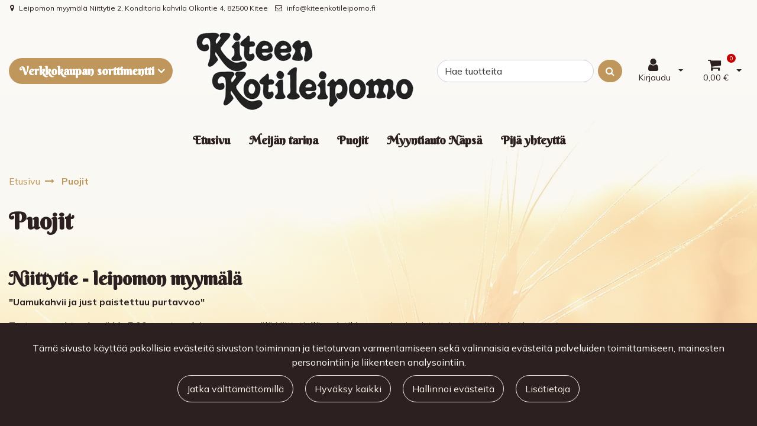

--- FILE ---
content_type: text/html; charset=UTF-8
request_url: https://kiteenkotileipomo.fi/puojit
body_size: 12578
content:
<!DOCTYPE html>
<html lang="fi" prefix="og: http://ogp.me/ns#">
    <head>
                <meta charset="utf-8">
        <meta http-equiv="X-UA-Compatible" content="IE=edge">
        <meta name="viewport" content="width=device-width, initial-scale=1">
        <link rel="apple-touch-icon" sizes="180x180" href="https://kiteenkotileipomo.fi/dataflow/kiteenkotileipomo2/files/media/appletouchicon_566.png"><link rel="icon" type="image/png" sizes="32x32" href="https://kiteenkotileipomo.fi/dataflow/kiteenkotileipomo2/files/media/favicon32x32_565.png"><link rel="icon" type="image/png" sizes="16x16" href="https://kiteenkotileipomo.fi/dataflow/kiteenkotileipomo2/files/media/favicon16x16_564.png"><link rel="mask-icon" href="https://kiteenkotileipomo.fi/dataflow/kiteenkotileipomo2/files/media/safaripinnedtab_569.svg" color="#5bbad5"><link rel="manifest" href="https://kiteenkotileipomo.fi/manifest-json"><meta name="msapplication-config" content="none"/>        <title> Puojit  | Kiteen Kotileipomo</title>
        <meta property="og:title" content="Puojit  | Kiteen Kotileipomo" /><meta property="og:type" content="website" /><meta property="og:url" content="https://kiteenkotileipomo.fi/puojit" /><link rel="canonical" href="https://kiteenkotileipomo.fi/puojit" />        <!--[if lt IE 9]>
        <script src="https://oss.maxcdn.com/html5shiv/3.7.2/html5shiv.min.js"></script>
        <script src="https://oss.maxcdn.com/respond/1.4.2/respond.min.js"></script>
        <![endif]-->
        <link rel="alternate" hreflang="fi" href="https://kiteenkotileipomo.fi/puojit" />
<script>window.LOCAL_DEV = 0;</script><link href="https://kiteenkotileipomo.fi/dataflow/kiteenkotileipomo2/cache/sources/priorityheader.min.css?v=394" rel="stylesheet" type="text/css">
<link href="https://kiteenkotileipomo.fi/dataflow/kiteenkotileipomo2/Base/web/css/theme-default.css" rel="stylesheet" type="text/css">
<link href="https://kiteenkotileipomo.fi/dataflow/kiteenkotileipomo2/cache/sources/header.min.css?v=394" rel="stylesheet" type="text/css">
<script src="https://kiteenkotileipomo.fi/dataflow/kiteenkotileipomo2/cache/sources/header.min.js?v=394" type="text/javascript"></script>
<style>:root{--primary:#bf975d;--secondary:#F6F6F6;--light:#f9f3e9;--dark:#2d2020;--success:#28a745;--danger:#dc3545;--info:#17a2b8}body{font-family:'Mulish',sans-serif}.custom-font{font-family:'Berkshire Swash',cursive}a{color:var(--primary)}a:hover,a:focus,a:active{color:#016ca9}body{color:var(--dark)}body{background-color:var(--light)}.bg-primary,.badge-primary{background-color:#bf975d!important}.ui-widget-header{background:#bf975d!important}.bg-secondary{background-color:#F6F6F6!important}.bg-light{background-color:#f9f3e9!important}.bg-dark{background-color:#2d2020!important}.text-primary{color:#bf975d!important}.border-primary{border-color:#bf975d!important}.text-secondary{color:#F6F6F6!important}.text-light{color:#f9f3e9!important}.text-dark{color:#2d2020!important}.text-info{color:#17a2b8!important}.text-success{color:#28a745!important}.text-danger{color:#dc3545!important}.menu{background-color:var(--primary)!important}.mega-header-block .menu li.level-1>a,.mega-header-block .menu li.level-1::after{color:var(--white)!important}.mega-header-block .menu li.level-1>a:hover,.mega-header-block .menu li.level-1>a:focus,.mega-header-block .menu li.level-1>a:active{color:var(--white)!important}.main-footer-block{background-color:transparent!important}.main-footer-block{color:var(--dark)!important}.main-footer-block .footer-content a{color:inherit!important}.main-footer-block .footer-content a:hover,.main-footer-block .footer-content a:focus,.main-footer-block .footer-content a:active{color:inherit!important}.alert-info{color:#17a2b8;background-color:#d1ecf1;border-color:#d1ecf1}.alert-success{color:#28a745;background-color:#d4edda;border-color:#d4edda}.alert-danger{color:#dc3545;background-color:#f8d7da;border-color:#f8d7da}.btn{padding:.375rem .75rem;border-radius:.5rem}.btn-primary{color:#fff;background-color:var(--primary);border-color:var(--primary)}.btn-primary:hover,.btn-primary:focus,.btn-primary:active,.btn-primary:not(:disabled):not(.disabled):active,.btn-primary:not(:disabled):not(.disabled).active,.show>.btn-primary.dropdown-toggle{color:#fff;background-color:#016ca9;border-color:#016ca9}.btn-secondary{color:#fff;;background-color:var(--secondary);border-color:var(--secondary)}.btn-secondary:hover,.btn-secondary:focus,.btn-secondary:active,.btn-secondary:not(:disabled):not(.disabled):active,.btn-secondary:not(:disabled):not(.disabled).active,.show>.btn-secondary.dropdown-toggle{color:#fff;background-color:#5a6268;border-color:#5a6268}.btn-light{background-color:#f9f3e9;border-color:#f9f3e9}.btn-light:hover,.btn-light:focus,.btn-light:active{background-color:#e2e6ea;border-color:#e2e6ea}.btn-dark{background-color:#2d2020;border-color:#2d2020}.btn-dark:hover,.btn-dark:focus,.btn-dark:active{background-color:#1d2124;border-color:#1d2124}.btn-info{background-color:#17a2b8;border-color:#17a2b8}.btn-info:hover,.btn-info:focus,.btn-info:active{background-color:#138496;border-color:#138496}.btn-success{background-color:#28a745;border-color:#28a745}.btn-success:hover,.btn-success:focus,.btn-success:active{background-color:#218838;border-color:#218838}.btn-danger{background-color:#dc3545;border-color:#dc3545}.btn-danger:hover,.btn-danger:focus,.btn-danger:active{background-color:#c82333;border-color:#c82333}.btn-outline-primary{color:var(--primary);border-color:var(--primary)}.btn-outline-primary:hover,.btn-outline-primary:focus,.btn-outline-primary:active,.btn-outline-primary:not(:disabled):not(.disabled):active,.btn-outline-primary:not(:disabled):not(.disabled).active,.show>.btn-outline-primary.dropdown-toggle{color:#fff;background-color:var(--primary);border-color:var(--primary)}.btn-outline-secondary{color:var(--secondary);border-color:var(--secondary)}.btn-outline-secondary:hover,.btn-outline-secondary:focus,.btn-outline-secondary:active,.btn-outline-secondary:not(:disabled):not(.disabled):active,.btn-outline-secondary:not(:disabled):not(.disabled).active,.show>.btn-outline-secondary.dropdown-toggle{color:#fff;;background-color:#5a6268;border-color:#5a6268}.btn-outline-light{color:#f9f3e9;border-color:#f9f3e9!important}.btn-outline-light:hover,.btn-outline-light:focus,.btn-outline-light:active{background-color:#f9f3e9;border-color:#f9f3e9}.btn-outline-dark{color:#2d2020;border-color:#2d2020}.btn-outline-light:hover,.btn-outline-light:focus,.btn-outline-light:active{color:#2d2020}.btn-outline-dark:hover,.btn-outline-dark:focus,.btn-outline-dark:active{background-color:#2d2020;border-color:#2d2020}.page-item.active .page-link{background-color:var(--primary);border-color:var(--primary)}.page-link{color:var(--primary)}.page-link:focus,.page-link:hover{color:#016ca9}#ui-datepicker-div{color:#fff;background:var(--primary);border:1px solid var(--primary)}.form-control{padding:.375rem .75rem;color:#495057;background-color:#fff;border:1px solid #ced4da;border-radius:.5rem}</style>
        <link href="//fonts.googleapis.com/css2?family=Oswald:wght@400;600;700&display=swap" rel="stylesheet preload" as="style">
        <link href="//fonts.googleapis.com/css2?family=Nunito+Sans:wght@300;400;700&display=swap" rel="stylesheet preload" as="style">
        <link href="//fonts.googleapis.com/css2?family=Playfair+Display:wght@400;500;700&display=swap" rel="stylesheet preload" as="style">
        <link href="//fonts.googleapis.com/css2?family=League+Spartan:wght@400;600;700&display=swap" rel="stylesheet preload" as="style">
        <link href="//use.typekit.net/tmh2kaq.css" rel="stylesheet preload" as="style">
        <link href="//maxcdn.bootstrapcdn.com/font-awesome/4.7.0/css/font-awesome.min.css" rel="stylesheet preload" as="style">

        <link rel="preconnect" href="https://fonts.googleapis.com">
<link rel="preconnect" href="https://fonts.gstatic.com" crossorigin>
<link href="https://fonts.googleapis.com/css2?family=Berkshire+Swash&family=Mulish:wght@400;700&display=swap" rel="stylesheet"> <script async type="application/ld+json">[{"itemListElement":[{"name":"Etusivu","item":{"name":"Etusivu","url":"https://kiteenkotileipomo.fi","@context":"http://schema.org","@type":"Thing","@id":"https://kiteenkotileipomo.fi"},"nextItem":{"@context":"http://schema.org","@type":"ListItem","@id":"https://kiteenkotileipomo.fi/puojit#breadcrumb"},"position":1,"@context":"http://schema.org","@type":"ListItem","@id":"https://kiteenkotileipomo.fi#breadcrumb"},{"name":"Puojit","item":{"name":"Puojit","url":"https://kiteenkotileipomo.fi/puojit","@context":"http://schema.org","@type":"Thing","@id":"https://kiteenkotileipomo.fi/puojit"},"previousItem":{"@context":"http://schema.org","@type":"ListItem","@id":"https://kiteenkotileipomo.fi#breadcrumb"},"position":2,"@context":"http://schema.org","@type":"ListItem","@id":"https://kiteenkotileipomo.fi/puojit#breadcrumb"}],"itemListOrder":"Ascending","numberOfItems":2,"@context":"http://schema.org","@type":"BreadcrumbList"}]</script>    </head>
        <body class="theme-default sidemenu-closed  page-id-72" >
        <div class="cookie-block bg-dark text-white" id="cookieDiv">
    <div class="container">
        <div class="content">
            <div class="row cookie-compact">
                <div class="desc">
                    T&auml;m&auml; sivusto k&auml;ytt&auml;&auml; pakollisia ev&auml;steit&auml; sivuston toiminnan ja tietoturvan varmentamiseen sek&auml; valinnaisia ev&auml;steit&auml; palveluiden toimittamiseen, mainosten personointiin ja liikenteen analysointiin.                </div>
                <div class="btn-wrapper">
                                        <button class="cookie-btn btn btn-outline-light js-cookie js-deny js-fade" data-flags="7">Jatka v&auml;ltt&auml;m&auml;tt&ouml;mill&auml;</button>
                    <button class="cookie-btn btn btn-outline-light js-cookie js-accept js-fade" data-flags="7">Hyv&auml;ksy kaikki</button>
                    <button class="cookie-btn btn btn-outline-light js-cookie-manage">Hallinnoi ev&auml;steit&auml;</button>
                                            <a class="cookie-btn btn btn-outline-light"
                            href="https://kiteenkotileipomo.fi/evasteet">
                            Lis&auml;tietoja                        </a>
                                    </div>
            </div>
            <div class="cookie-extended cookie-hidden">
                <ul class="list-group">
                    <li class="list-group-item bg-dark text-white">
                        <div class="cookie-message">
                            V&auml;ltt&auml;m&auml;tt&ouml;m&auml;t:&nbsp;
                            <p>V&auml;ltt&auml;m&auml;tt&ouml;m&auml;t ev&auml;steet vaikuttavat verkkosivun toimintaan aktivoimalla verkkosivujen perustoiminnot, kuten sivustolla navigoinnin ja ostoskoriin liittyv&auml;t toiminnot. Verkkosivumme ei toimi ilman n&auml;it&auml; ev&auml;steit&auml;, joten ne tallennetaan ilman erillist&auml; suostumusta.</p>
                    </div>
                    </li>
                                        <li class="list-group-item bg-dark text-white">
                        <div class="cookie-message">
                            Toiminnalliset ev&auml;steet:&nbsp;
                            <button class="js-cookie js-deny cookie-hidden" data-flags="1" title="Ev&auml;steet on sallittu. Est&auml; ev&auml;steet painamalla t&auml;st&auml;." aria-label="Ev&auml;steet on sallittu. Est&auml; ev&auml;steet painamalla t&auml;st&auml;.">Sallittu</button>
                            <button class="js-cookie js-accept" data-flags="1" title="Ev&auml;steet on estetty. Salli ev&auml;steet painamalla t&auml;st&auml;." aria-label="Ev&auml;steet on estetty. Salli ev&auml;steet painamalla t&auml;st&auml;.">Estetty</button>
                            <p>Toiminnallisten ev&auml;steiden avulla voidaan muuttaa verkkosivujemme k&auml;ytt&ouml;kokemusta. N&auml;ihin ev&auml;steisiin tallennetaan esimerkiksi viimeksi katsotut sivut.</p>
                        </div>
                    </li>
                                        <li class="list-group-item bg-dark text-white">
                        <div class="cookie-message">
                            Tilastolliset ev&auml;steet:&nbsp;
                            <button class="js-cookie js-deny cookie-hidden" data-flags="2" title="Ev&auml;steet on sallittu. Est&auml; ev&auml;steet painamalla t&auml;st&auml;." aria-label="Ev&auml;steet on sallittu. Est&auml; ev&auml;steet painamalla t&auml;st&auml;.">Sallittu</button>
                            <button class="js-cookie js-accept" data-flags="2" title="Ev&auml;steet on estetty. Salli ev&auml;steet painamalla t&auml;st&auml;." aria-label="Ev&auml;steet on estetty. Salli ev&auml;steet painamalla t&auml;st&auml;.">Estetty</button>
                            <p>Tilastollisia ev&auml;steit&auml; k&auml;ytet&auml;&auml;n ymm&auml;rt&auml;m&auml;&auml;n, kuinka k&auml;vij&auml;t ovat vuorovaikutuksessa verkkosivujemme kanssa. Tilastollisiin tarkoituksiin k&auml;ytetty aineisto on anonymisoitua.</p>
                        </div>
                    </li>
                                        <li class="list-group-item bg-dark text-white">
                        <div class="cookie-message">
                            Markkinointiev&auml;steet:&nbsp;
                            <button class="js-cookie js-deny cookie-hidden" data-flags="4" title="Ev&auml;steet on sallittu. Est&auml; ev&auml;steet painamalla t&auml;st&auml;." aria-label="Ev&auml;steet on sallittu. Est&auml; ev&auml;steet painamalla t&auml;st&auml;.">Sallittu</button>
                            <button class="js-cookie js-accept" data-flags="4" title="Ev&auml;steet on estetty. Salli ev&auml;steet painamalla t&auml;st&auml;." aria-label="Ev&auml;steet on estetty. Salli ev&auml;steet painamalla t&auml;st&auml;.">Estetty</button>
                            <p>Markkinointiev&auml;steit&auml; k&auml;ytet&auml;&auml;n seuraamaan verkkosivulla k&auml;vij&ouml;it&auml;. Tarkoitus on kohdentaa sinulle mainoksia, jotka ovat relevantteja ja kiinnostavia, ja n&auml;in ollen arvokkaita meille ja markkinoijille.</p>
                        </div>
                    </li>
                                    </ul>
                <button class="cookie-btn btn btn-outline-light cookie-confirm js-cookie-back">Takaisin</button>
                <button class="cookie-btn btn btn-outline-light cookie-confirm js-cookie-confirm">OK</button>
            </div>
        </div>
    </div>
</div>    <div  class="content main-content" ><div  class="bc-splitter bc-splitter-fullwidth" ><div  class="row no-gutters" ><div  class="col-md-12" ><div class="mod_wrap block-megaHeaderSideMenu"><script type="application/json" id="block-additional-menu-translations" class="js-site-translations">
    {"T_PASSWORD_MSG_EMAIL_FOR_FORGOTTEN_PW":"Anna s\u00e4hk\u00f6postiosoite jota k\u00e4ytit rekister\u00f6innin yhteydess\u00e4. Uusi salasana l\u00e4hetet\u00e4\u00e4n t\u00e4h\u00e4n osoitteeseen.","T_PASSWORD_MSG_NEW_PW_SENT":"Uusi salasana on l\u00e4hetetty annettuun s\u00e4hk\u00f6postiosoitteeseen.","T_PASSWORD_MSG_NO_SUCH_USER":"Annetulle s\u00e4hk\u00f6postiosoitteelle ei l\u00f6ytynyt rekister\u00f6itynytt\u00e4 k\u00e4ytt\u00e4j\u00e4\u00e4!"}</script>

<div class="mega-header-block">
        
    <div class="admin-bar bg-light">
        <div class="container">
            <div class="admin-bar-contents">
                
                            </div>
        </div>
    </div>

    <nav class="top-menu">
        <div class="container">
            <div class="top-menu-contents">
                <div class="top-menu-left">
                    <div class="top-menu-contact-info">
                                                <div class="contact-item">
                            <i class="fa fa-map-marker"></i>
                                                            <span>Leipomon myymälä Niittytie 2, Konditoria kahvila Olkontie 4, 82500 Kitee</span>
                                                    </div>
                                                                                                <div class="contact-item">
                            <i class="fa fa-envelope-o"></i>
                            <a class="contact-item-link" href="MAILTO: info@kiteenkotileipomo.fi"> info@kiteenkotileipomo.fi</a>
                        </div>
                                            </div>
                </div>
                <div class="top-menu-right d-none d-lg-flex align-items-center">
                    
                                    </div>
                                    <div class="top-menu-mobile d-lg-none">

                        
                        <a class="top-menu-link-mobile icon login" href="#" data-toggle="modal" data-target="#loginModal">
                            <i class="fa fa-user"></i>                        </a>

                        
                        
                        
                                                <a class="top-menu-link-mobile icon" href="https://kiteenkotileipomo.fi/ostoskori">
                            <i class="fa fa-shopping-cart" title="Ostoskori"></i>                        </a>
                        
                    </div>
                            </div>
        </div>
    </nav>

    <!-- Header -->
    <nav class="header d-flex justify-content-between align-items-center   ">
                <div class="container">
            <div class="header-upper row no-gutters justify-content-between align-items-center mt-sm-3 mb-sm-3">

                                    <button class="btn btn-link category-menu-btn-fullwidth js-megamenu-toggle">
                        <i class="fa fa-bars" aria-hidden="true"></i>
                        <span class="btn-link-text">Verkkokaupan sorttimentti</span>
                    </button>
                    <button class="btn btn-primary category-menu-btn-boxed order-2 order-sm-1 js-megamenu-toggle">
                        <i class="fa fa-bars" aria-hidden="true"></i>
                        <span class="btn-link-text">Verkkokaupan sorttimentti</span>
                    </button>
                
                <div class="header-logo-wrapper mb-1 mb-sm-0 order-1 order-sm-2">
                                                            <a href="https://kiteenkotileipomo.fi">
                            <picture><source type="image/webp" srcset="https://kiteenkotileipomo.fi/dataflow/kiteenkotileipomo2/files/cache/b843b77390f706f43fa767cad26d35df.webp?atfimg=1&f=https%3A%2F%2Fkiteenkotileipomo.fi%2Fdataflow%2Fkiteenkotileipomo2%2Ffiles%2Fmedia%2Flogo_430.png&w=400&q=80&hm=b843b77390f706f43fa767cad26d35df 400w"><source srcset="https://kiteenkotileipomo.fi/dataflow/kiteenkotileipomo2/files/cache/b843b77390f706f43fa767cad26d35df.png?atfimg=1&f=https%3A%2F%2Fkiteenkotileipomo.fi%2Fdataflow%2Fkiteenkotileipomo2%2Ffiles%2Fmedia%2Flogo_430.png&w=400&q=80&hm=b843b77390f706f43fa767cad26d35df 400w"><img src="https://kiteenkotileipomo.fi/dataflow/kiteenkotileipomo2/files/cache/b843b77390f706f43fa767cad26d35df.png?atfimg=1&f=https%3A%2F%2Fkiteenkotileipomo.fi%2Fdataflow%2Fkiteenkotileipomo2%2Ffiles%2Fmedia%2Flogo_430.png&w=400&q=80&hm=b843b77390f706f43fa767cad26d35df" alt="Logo text" loading="eager" class="header-logo-img" width="400"></picture>                        </a>
                                                    </div>

                
                <div class="header-search-wrapper order-9 order-xl-3 col-xl-4">
    <form class="header-search-form form-inline" id="main-header-live-search-form" action="https://kiteenkotileipomo.fi/haku">
        <div class="input-group w-100">
            <input class="header-search-input form-control" type="search" id="live-search" name="search[words]" placeholder="Hae tuotteita" aria-label="Search">
            <div class="input-group-append">
                <button class="header-search-button btn btn-primary" type="submit" id="header-search-button" title="Hae">
                    <i class="fa fa-search" aria-label="Hae"></i>
                </button>
            </div>
        </div>
    </form>
        <ul class="header-live-search hidden">
    </ul>
</div>
                <div class="header-button-wrapper d-lg-flex order-6">
                                            <div class="header-login-wrapper">
                            <div class="header-login-btn-group btn-group">
                                                                    <a class="header-login-btn btn btn-link text-dark d-none d-lg-inline-block" href="#">
                                        <i class="fa fa-user"></i>                                                                                    <span class="btn-link-text">Kirjaudu</span>
                                                                            </a>
                                    <button type="button" class="btn btn-link text-dark dropdown-toggle dropdown-toggle-split js-header-login-toggle" aria-haspopup="true" aria-expanded="false">
                                        <span class="sr-only">T_OPEN_LOGIN</span>
                                    </button>
                                                            </div>
                            <div class="header-login-dropdown" id="js-header-login-dropdown">
                                <div class="header-login-dropdown-content">
                                    <h5 class="header-login-title" id="loginModalLabel">Kirjaudu</h5>
                                    <form class="login-form" id="t42l1f9did4620fab6fd876d" novalidate>
                                        <div class="form-group">
                                            <label for="megaHeader-loginEmail">S&auml;hk&ouml;posti*</label>
                                            <input type="email" class="form-control" name="megaHeader-loginEmail" id="megaHeader-loginEmail" aria-describedby="megaHeader-loginEmail" placeholder="S&auml;hk&ouml;posti*">
                                        </div>
                                        <div class="form-group">
                                            <label for="megaHeader-loginPassword">Salasana</label>
                                            <input type="password" class="form-control" name="megaHeader-loginPassword" id="megaHeader-loginPassword" placeholder="Salasana">
                                            <div class="invalid-feedback">Tarkista kenttä</div>
                                        </div>
                                        <a class="btn-link login-modal-forgotten-pw help-block forgotten_password mb-3 d-inline-block">Unohditko salasanasi?</a>
                                    </form>
                                    <button type="submit" form="t42l1f9did4620fab6fd876d" class="btn btn-primary" id="js-top-menu-login" data-formid="t42l1f9did4620fab6fd876d">
                                        <span class="mr-2">Kirjaudu</span>
                                        <i class="fa fa-long-arrow-right" aria-hidden="true"></i>
                                    </button>
                                    <hr>
                                    <h5 class="header-login-title">Luo k&auml;ytt&auml;j&auml;tili</h5>
                                    <a class="btn-link text-dark header-login-register-link" href="https://kiteenkotileipomo.fi/rekisteroidy">
                                        Rekister&ouml;idy                                    </a>
                                </div>
                            </div>
                        </div>
                        
                    
                                            <div class="header-cart-wrapper d-lg-block order-7">
                            
<div class="header-cart-btn-group btn-group">
            <a class="header-cart-button btn btn-link text-dark" href="https://kiteenkotileipomo.fi/ostoskori">
            <i class="fa fa-shopping-cart" title="Ostoskori"></i>                            <span id="header-cart-product-count">0</span>
            
                            <span class="header-cart-total-price">
                    0,00 €                </span>
                    </a>
        <button type="button" class="btn btn-link text-dark dropdown-toggle dropdown-toggle-split js-header-cart-toggle" aria-haspopup="true" aria-expanded="false">
            <span class="sr-only">Avaa ostoskori</span>
        </button>
    </div>
<div class="header-cart-dropdown" id="js-header-cart-dropdown" data-popup-hidden="0">
    <div class="header-cart-dropdown-content">
                <div class="header-cart-total d-flex justify-content-between">
                            <span class="header-cart-total-title">
                    Yhteens&auml;                </span>
                <span class="header-cart-total-price font-weight-bold">
                    0,00 €                </span>
                    </div>
                <div class="header-cart-btn-row d-flex justify-content-between mt-3">
            <button class="btn btn-outline-primary d-flex align-items-center js-header-cart-toggle">
                <i class="fa fa-long-arrow-left" aria-hidden="true"></i>
                <span class="ml-2">Jatka ostoksia</span>
            </button>
            <a class="btn btn-primary d-flex align-items-center" href="https://kiteenkotileipomo.fi/ostoskori">
                <span class="mr-2">Kassalle</span>
                <i class="fa fa-long-arrow-right" aria-hidden="true"></i>
            </a>
        </div>
    </div>
</div>
                        </div>
                        
                </div>

                <div class="menu-burger order-8">
                    <button class="btn btn-primary m-1 m-sm-0 mr-xl-3 js-menu-mobile-toggle" title="Valikko" aria-label="Valikko">
                        <i class="fa fa-bars" aria-hidden="true"></i>
                                                    <span class="btn-link-text">Valikko</span>
                                            </button>
                </div>

                            </div>
        </div>
    </nav>

    <!-- Menu -->
             <div class="menu menu-bar bg-primary container-fluid">
        <div class="container">
            <nav class="menu-navbar nav">
                <ul class="menu-navbar-wrapper">
                            <li class="list-item level-1   ">
            <a href="https://kiteenkotileipomo.fi">Etusivu</a>
                    </li>
                <li class="list-item level-1   ">
            <a href="https://kiteenkotileipomo.fi/meijan-tarina">Meij&auml;n tarina</a>
                    </li>
                <li class="list-item level-1   ">
            <a href="https://kiteenkotileipomo.fi/puojit">Puojit</a>
                    </li>
                <li class="list-item level-1   ">
            <a href="https://kiteenkotileipomo.fi/myyntiauto-napsa">Myyntiauto N&auml;ps&auml;</a>
                    </li>
                <li class="list-item level-1   ">
            <a href="https://kiteenkotileipomo.fi/pija-yhteytta">Pij&auml; yhteytt&auml;</a>
                    </li>
                        </ul>
            </nav>
        </div>
    </div>

    
    
        <div class="menu-burger-mobile" data-lock="">
        <div class="menu-burger-mobile-btn-wrapper">
            <div class="menu-burger-mobile-close-btn-wrapper">
                <div class="menu-burger-mobile-close-btn">
                    <i class="fa fa-times" aria-hidden="true"></i>
                </div>
            </div>

            <button class="btn btn-link menu-burger-toggle-btn js-menu-burger-toggle">
                <i class="fa fa-bars" aria-hidden="true"></i>
                <span class="btn-link-text">Valikko</span>
            </button>
        </div>
            <div class="row menu-mobile-depth-wrapper collapsed">
        <div class=" menu-mobile-item  ">
            <a href="https://kiteenkotileipomo.fi">
                                Etusivu            </a>
        </div>
            </div>

        <div class="row menu-mobile-depth-wrapper collapsed">
        <div class=" menu-mobile-item  ">
            <a href="https://kiteenkotileipomo.fi/meijan-tarina">
                                Meij&auml;n tarina            </a>
        </div>
            </div>

        <div class="row menu-mobile-depth-wrapper collapsed">
        <div class=" menu-mobile-item  ">
            <a href="https://kiteenkotileipomo.fi/puojit">
                                Puojit            </a>
        </div>
            </div>

        <div class="row menu-mobile-depth-wrapper collapsed">
        <div class=" menu-mobile-item  ">
            <a href="https://kiteenkotileipomo.fi/myyntiauto-napsa">
                                Myyntiauto N&auml;ps&auml;            </a>
        </div>
            </div>

        <div class="row menu-mobile-depth-wrapper collapsed">
        <div class=" menu-mobile-item  ">
            <a href="https://kiteenkotileipomo.fi/pija-yhteytta">
                                Pij&auml; yhteytt&auml;            </a>
        </div>
            </div>

        </div>
    </div>

<div class="container">
    <div class="sidemenu">
        <div class="sidemenu-close-btn-wrapper d-block d-xl-none">
            <div class="sidemenu-close-btn">
                <i class="fa fa-times" aria-hidden="true"></i>
            </div>
        </div>
        <button class="btn btn-link category-menu-btn-fullwidth js-megamenu-toggle d-block d-xl-none">
            <i class="fa fa-bars" aria-hidden="true"></i>
            <span class="btn-link-text">Verkkokaupan sorttimentti</span>
        </button>
        <div class="megamenu-wrapper">
            <div class="row menu-mobile-depth-wrapper collapsed">
    <div class=" menu-mobile-item  ">
        <a href="https://kiteenkotileipomo.fi/c/65/taytekakut">
                        T&auml;ytekakut        </a>
    </div>
    <div class="menu-mobile-toggle collapsed depth-1 " data-toggle="collapse"    data-target="#collapse-sidemenu-t42l1f9did4620fab6fd876d-category-65" aria-expanded="false" role="link">
            <i class="menu-mobile-item-icon js-menu-mobile-item-icon fa fa-angle-right"></i>
        </div>
</div>

<div id="collapse-sidemenu-t42l1f9did4620fab6fd876d-category-65" class="collapse depth-1 " role="navigation">
    <ul class="menu-mobile-sub-list list-group list-group-flush">
        <li class="list-group-item">
            <div class="row menu-mobile-depth-wrapper collapsed">
    <div class=" menu-mobile-item  ">
        <a href="https://kiteenkotileipomo.fi/c/101/taytekakut/kaaretortut">
                        K&auml;&auml;retortut        </a>
    </div>
    <div class="menu-mobile-toggle collapsed depth-2 "    data-target="#collapse-sidemenu-t42l1f9did4620fab6fd876d-category-101" aria-expanded="false" role="link">
        </div>
</div>

<div class="row menu-mobile-depth-wrapper collapsed">
    <div class=" menu-mobile-item  ">
        <a href="https://kiteenkotileipomo.fi/c/73/taytekakut/tuorejuustokakut">
                        Tuorejuusto- ja rahkakakut        </a>
    </div>
    <div class="menu-mobile-toggle collapsed depth-2 "    data-target="#collapse-sidemenu-t42l1f9did4620fab6fd876d-category-73" aria-expanded="false" role="link">
        </div>
</div>

<div class="row menu-mobile-depth-wrapper collapsed">
    <div class=" menu-mobile-item  ">
        <a href="https://kiteenkotileipomo.fi/c/69/taytekakut/kermakakut">
                        Kermakakut        </a>
    </div>
    <div class="menu-mobile-toggle collapsed depth-2 "    data-target="#collapse-sidemenu-t42l1f9did4620fab6fd876d-category-69" aria-expanded="false" role="link">
        </div>
</div>

<div class="row menu-mobile-depth-wrapper collapsed">
    <div class=" menu-mobile-item  ">
        <a href="https://kiteenkotileipomo.fi/c/71/taytekakut/kreemikakut">
                        Kreemikakut        </a>
    </div>
    <div class="menu-mobile-toggle collapsed depth-2 "    data-target="#collapse-sidemenu-t42l1f9did4620fab6fd876d-category-71" aria-expanded="false" role="link">
        </div>
</div>

<div class="row menu-mobile-depth-wrapper collapsed">
    <div class=" menu-mobile-item  ">
        <a href="https://kiteenkotileipomo.fi/c/68/taytekakut/levykakut">
                        Kilohintaiset levykakut        </a>
    </div>
    <div class="menu-mobile-toggle collapsed depth-2 "    data-target="#collapse-sidemenu-t42l1f9did4620fab6fd876d-category-68" aria-expanded="false" role="link">
        </div>
</div>

<div class="row menu-mobile-depth-wrapper collapsed">
    <div class=" menu-mobile-item  ">
        <a href="https://kiteenkotileipomo.fi/c/84/taytekakut/taytekakkuhillot">
                        T&auml;ytekakkuhillot        </a>
    </div>
    <div class="menu-mobile-toggle collapsed depth-2 "    data-target="#collapse-sidemenu-t42l1f9did4620fab6fd876d-category-84" aria-expanded="false" role="link">
        </div>
</div>

<div class="row menu-mobile-depth-wrapper collapsed">
    <div class=" menu-mobile-item  ">
        <a href="https://kiteenkotileipomo.fi/c/90/taytekakut/taytekakkukuorruttet">
                        T&auml;ytteit&auml; ja kuorrutteita        </a>
    </div>
    <div class="menu-mobile-toggle collapsed depth-2 "    data-target="#collapse-sidemenu-t42l1f9did4620fab6fd876d-category-90" aria-expanded="false" role="link">
        </div>
</div>

        </li>
    </ul>
</div>
<div class="row menu-mobile-depth-wrapper collapsed">
    <div class=" menu-mobile-item  ">
        <a href="https://kiteenkotileipomo.fi/c/82/leivoset">
                        Leivokset        </a>
    </div>
    <div class="menu-mobile-toggle collapsed depth-1 "    data-target="#collapse-sidemenu-t42l1f9did4620fab6fd876d-category-82" aria-expanded="false" role="link">
        </div>
</div>

<div class="row menu-mobile-depth-wrapper collapsed">
    <div class=" menu-mobile-item  ">
        <a href="https://kiteenkotileipomo.fi/c/59/makeat-herkut">
                        Makeat kahvileiv&auml;t        </a>
    </div>
    <div class="menu-mobile-toggle collapsed depth-1 " data-toggle="collapse"    data-target="#collapse-sidemenu-t42l1f9did4620fab6fd876d-category-59" aria-expanded="false" role="link">
            <i class="menu-mobile-item-icon js-menu-mobile-item-icon fa fa-angle-right"></i>
        </div>
</div>

<div id="collapse-sidemenu-t42l1f9did4620fab6fd876d-category-59" class="collapse depth-1 " role="navigation">
    <ul class="menu-mobile-sub-list list-group list-group-flush">
        <li class="list-group-item">
            <div class="row menu-mobile-depth-wrapper collapsed">
    <div class=" menu-mobile-item  ">
        <a href="https://kiteenkotileipomo.fi/c/85/makeat-herkut/pienet-kahvileivat">
                        Pienet kahvileiv&auml;t        </a>
    </div>
    <div class="menu-mobile-toggle collapsed depth-2 "    data-target="#collapse-sidemenu-t42l1f9did4620fab6fd876d-category-85" aria-expanded="false" role="link">
        </div>
</div>

<div class="row menu-mobile-depth-wrapper collapsed">
    <div class=" menu-mobile-item  ">
        <a href="https://kiteenkotileipomo.fi/c/86/makeat-herkut/pitkot">
                        Pitkot ja isot marja/rahkapiirakat        </a>
    </div>
    <div class="menu-mobile-toggle collapsed depth-2 "    data-target="#collapse-sidemenu-t42l1f9did4620fab6fd876d-category-86" aria-expanded="false" role="link">
        </div>
</div>

<div class="row menu-mobile-depth-wrapper collapsed">
    <div class=" menu-mobile-item  ">
        <a href="https://kiteenkotileipomo.fi/c/89/makeat-herkut/tortut">
                        Tortut        </a>
    </div>
    <div class="menu-mobile-toggle collapsed depth-2 "    data-target="#collapse-sidemenu-t42l1f9did4620fab6fd876d-category-89" aria-expanded="false" role="link">
        </div>
</div>

        </li>
    </ul>
</div>
<div class="row menu-mobile-depth-wrapper collapsed">
    <div class=" menu-mobile-item  ">
        <a href="https://kiteenkotileipomo.fi/c/98/nadin-herkkuja-ukrainasta">
                        Nadin herkkuja Ukrainasta        </a>
    </div>
    <div class="menu-mobile-toggle collapsed depth-1 "    data-target="#collapse-sidemenu-t42l1f9did4620fab6fd876d-category-98" aria-expanded="false" role="link">
        </div>
</div>

<div class="row menu-mobile-depth-wrapper collapsed">
    <div class=" menu-mobile-item  ">
        <a href="https://kiteenkotileipomo.fi/c/61/kukot">
                        Kukot        </a>
    </div>
    <div class="menu-mobile-toggle collapsed depth-1 "    data-target="#collapse-sidemenu-t42l1f9did4620fab6fd876d-category-61" aria-expanded="false" role="link">
        </div>
</div>

<div class="row menu-mobile-depth-wrapper collapsed">
    <div class=" menu-mobile-item  ">
        <a href="https://kiteenkotileipomo.fi/c/58/leivat">
                        Leiv&auml;t        </a>
    </div>
    <div class="menu-mobile-toggle collapsed depth-1 " data-toggle="collapse"    data-target="#collapse-sidemenu-t42l1f9did4620fab6fd876d-category-58" aria-expanded="false" role="link">
            <i class="menu-mobile-item-icon js-menu-mobile-item-icon fa fa-angle-right"></i>
        </div>
</div>

<div id="collapse-sidemenu-t42l1f9did4620fab6fd876d-category-58" class="collapse depth-1 " role="navigation">
    <ul class="menu-mobile-sub-list list-group list-group-flush">
        <li class="list-group-item">
            <div class="row menu-mobile-depth-wrapper collapsed">
    <div class=" menu-mobile-item  ">
        <a href="https://kiteenkotileipomo.fi/c/81/leivat/leivat">
                        Leiv&auml;t        </a>
    </div>
    <div class="menu-mobile-toggle collapsed depth-2 "    data-target="#collapse-sidemenu-t42l1f9did4620fab6fd876d-category-81" aria-expanded="false" role="link">
        </div>
</div>

<div class="row menu-mobile-depth-wrapper collapsed">
    <div class=" menu-mobile-item  ">
        <a href="https://kiteenkotileipomo.fi/c/66/leivat/tupaantuliaisleivat">
                        Tupaantuliaisleiv&auml;t        </a>
    </div>
    <div class="menu-mobile-toggle collapsed depth-2 "    data-target="#collapse-sidemenu-t42l1f9did4620fab6fd876d-category-66" aria-expanded="false" role="link">
        </div>
</div>

        </li>
    </ul>
</div>
<div class="row menu-mobile-depth-wrapper collapsed">
    <div class=" menu-mobile-item  ">
        <a href="https://kiteenkotileipomo.fi/c/62/suolaiset-herkut">
                        Suolaiset kahvileiv&auml;t        </a>
    </div>
    <div class="menu-mobile-toggle collapsed depth-1 " data-toggle="collapse"    data-target="#collapse-sidemenu-t42l1f9did4620fab6fd876d-category-62" aria-expanded="false" role="link">
            <i class="menu-mobile-item-icon js-menu-mobile-item-icon fa fa-angle-right"></i>
        </div>
</div>

<div id="collapse-sidemenu-t42l1f9did4620fab6fd876d-category-62" class="collapse depth-1 " role="navigation">
    <ul class="menu-mobile-sub-list list-group list-group-flush">
        <li class="list-group-item">
            <div class="row menu-mobile-depth-wrapper collapsed">
    <div class=" menu-mobile-item  ">
        <a href="https://kiteenkotileipomo.fi/c/87/suolaiset-herkut/pienet-suolaiset">
                        Pienet suolaiset        </a>
    </div>
    <div class="menu-mobile-toggle collapsed depth-2 "    data-target="#collapse-sidemenu-t42l1f9did4620fab6fd876d-category-87" aria-expanded="false" role="link">
        </div>
</div>

<div class="row menu-mobile-depth-wrapper collapsed">
    <div class=" menu-mobile-item  ">
        <a href="https://kiteenkotileipomo.fi/c/88/suolaiset-herkut/suolaiset-piirakat">
                        Suolaiset piiraat        </a>
    </div>
    <div class="menu-mobile-toggle collapsed depth-2 "    data-target="#collapse-sidemenu-t42l1f9did4620fab6fd876d-category-88" aria-expanded="false" role="link">
        </div>
</div>

        </li>
    </ul>
</div>
<div class="row menu-mobile-depth-wrapper collapsed">
    <div class=" menu-mobile-item  ">
        <a href="https://kiteenkotileipomo.fi/c/83/voileipakakut">
                        Voileip&auml;kakut        </a>
    </div>
    <div class="menu-mobile-toggle collapsed depth-1 "    data-target="#collapse-sidemenu-t42l1f9did4620fab6fd876d-category-83" aria-expanded="false" role="link">
        </div>
</div>

<div class="row menu-mobile-depth-wrapper collapsed">
    <div class=" menu-mobile-item  ">
        <a href="https://kiteenkotileipomo.fi/c/95/lahjakortti">
                        Lahjakortti        </a>
    </div>
    <div class="menu-mobile-toggle collapsed depth-1 "    data-target="#collapse-sidemenu-t42l1f9did4620fab6fd876d-category-95" aria-expanded="false" role="link">
        </div>
</div>

        </div>
    </div>
</div>

<!-- Modal LOGIN -->
<div class="modal fade" id="loginModal" tabindex="-1" role="dialog" aria-labelledby="loginModalLabel" aria-hidden="true">
    <div class="modal-dialog" role="document">
        <div class="modal-content">
            <div class="modal-header">
                <h5 class="modal-title" id="loginModalLabel">Kirjaudu</h5>
                <button type="button" class="close" data-dismiss="modal" aria-label="Close">
                    <span aria-hidden="true">&times;</span>
                </button>
            </div>
            <div class="modal-body">
                <form class="login-form-mobile" id="login-form-mobile-id" novalidate>
                    <div class="form-group">
                        <label for="megaHeader-loginEmail">S&auml;hk&ouml;posti*</label>
                        <input type="email" class="form-control" name="megaHeader-loginEmail" id="megaHeader-loginEmail" aria-describedby="megaHeader-loginEmail" placeholder="S&auml;hk&ouml;posti*">
                    </div>
                    <div class="form-group">
                        <label for="megaHeader-loginPassword">Salasana</label>
                        <input type="password" class="form-control" name="megaHeader-loginPassword" id="megaHeader-loginPassword" placeholder="Salasana">
                        <div class="invalid-feedback">Tarkista kenttä</div>
                    </div>
                    <a class="btn-link login-modal-forgotten-pw help-block forgotten_password">Unohditko salasanasi?</a>
                </form>
                <div class="mt-3 mb-3">
                    <button type="submit" form="login-form-mobile-id" class="btn btn-success" id="js-top-menu-login" data-formid="t42l1f9did4620fab6fd876d">
                        Kirjaudu                    </button>
                </div>
                <hr>
                <div class="mb-3">
                    <h5 class="header-login-title">Luo k&auml;ytt&auml;j&auml;tili</h5>
                </div>
                <a class="btn-link text-dark header-login-register-link" href="https://kiteenkotileipomo.fi/rekisteroidy">
                    Rekister&ouml;idy                </a>
            </div>
        </div>
    </div>
</div>

<!-- Modal OPTIONS -->
<div class="modal fade" id="megaHeader-optionsModal" tabindex="-1" role="dialog" aria-labelledby="optionsModalLabel" aria-hidden="true">
    <div class="modal-dialog" role="document">
        <div class="modal-content">
                            <div class="modal-header">
                    <h5 class="modal-title" id="optionsModalLabel">Asetukset</h5>
                    <button type="button" class="close" data-dismiss="modal" aria-label="Close">
                        <span aria-hidden="true">&times;</span>
                    </button>
                </div>
                <div class="modal-body">
                    <form novalidate>

                                                <div class="form-group">
                            <i class="top-menu-icon fa fa-flag"></i>
                            <label for="language-dropdown-control">Kieli</label>
                            <div class="dropdown" id="js-megaHeader-optionsLanguage-mobile">
                                <button class="btn btn-dropdown dropdown-toggle" id="language-dropdown-control" type="button" data-toggle="dropdown" aria-haspopup="true" aria-expanded="false">
                                    <picture><source type="image/webp" srcset="https://kiteenkotileipomo.fi/dataflow/kiteenkotileipomo2/files/cache/ea666a8a357632b58d30c61a2542802e.webp?atfimg=1&f=https%3A%2F%2Fkiteenkotileipomo.fi%2Fdataflow%2Fkiteenkotileipomo2%2Fcore%2Fresources_core%2Fatfimages%2Fflags%2Ffi.png&w=16&h=11&c=2&q=80&hm=ea666a8a357632b58d30c61a2542802e 16w"><source srcset="https://kiteenkotileipomo.fi/dataflow/kiteenkotileipomo2/files/cache/ea666a8a357632b58d30c61a2542802e.png?atfimg=1&f=https%3A%2F%2Fkiteenkotileipomo.fi%2Fdataflow%2Fkiteenkotileipomo2%2Fcore%2Fresources_core%2Fatfimages%2Fflags%2Ffi.png&w=16&h=11&c=2&q=80&hm=ea666a8a357632b58d30c61a2542802e 16w"><img src="https://kiteenkotileipomo.fi/dataflow/kiteenkotileipomo2/files/cache/ea666a8a357632b58d30c61a2542802e.png?atfimg=1&f=https%3A%2F%2Fkiteenkotileipomo.fi%2Fdataflow%2Fkiteenkotileipomo2%2Fcore%2Fresources_core%2Fatfimages%2Fflags%2Ffi.png&w=16&h=11&c=2&q=80&hm=ea666a8a357632b58d30c61a2542802e" alt="Suomi" loading="lazy" width="16" height="11"></picture>                                    Suomi                                </button>
                                <div class="dropdown-menu">
                                                                                <button class="dropdown-item active" data-value="1" type="button">
                                            <picture><source type="image/webp" srcset="https://kiteenkotileipomo.fi/dataflow/kiteenkotileipomo2/files/cache/023be17d9e622396aa1b2048cc346b97.webp?atfimg=1&f=https%3A%2F%2Fkiteenkotileipomo.fi%2Fdataflow%2Fkiteenkotileipomo2%2Fcore%2Fresources_core%2Fatfimages%2Fflags%2Ffi.png&c=2&q=80&hm=023be17d9e622396aa1b2048cc346b97"><source srcset="https://kiteenkotileipomo.fi/dataflow/kiteenkotileipomo2/files/cache/023be17d9e622396aa1b2048cc346b97.png?atfimg=1&f=https%3A%2F%2Fkiteenkotileipomo.fi%2Fdataflow%2Fkiteenkotileipomo2%2Fcore%2Fresources_core%2Fatfimages%2Fflags%2Ffi.png&c=2&q=80&hm=023be17d9e622396aa1b2048cc346b97"><img src="https://kiteenkotileipomo.fi/dataflow/kiteenkotileipomo2/files/cache/023be17d9e622396aa1b2048cc346b97.png?atfimg=1&f=https%3A%2F%2Fkiteenkotileipomo.fi%2Fdataflow%2Fkiteenkotileipomo2%2Fcore%2Fresources_core%2Fatfimages%2Fflags%2Ffi.png&c=2&q=80&hm=023be17d9e622396aa1b2048cc346b97" alt="Suomi" loading="lazy"></picture>                                                Suomi                                            </button>
                                            
                                </div>
                            </div>
                        </div>

                                                <div class="form-group">
                            <i class="top-menu-icon fa fa-money"></i>
                            <label for="currency-dropdown-control">Valuutta</label>

                            <div class="dropdown" id="js-megaHeader-optionsCurrency-mobile">
                                <button class="btn btn-dropdown dropdown-toggle" id="currency-dropdown-control" type="button" data-toggle="dropdown" aria-haspopup="true" aria-expanded="false">
                                                                            <picture><source type="image/webp" srcset="https://kiteenkotileipomo.fi/dataflow/kiteenkotileipomo2/files/cache/c025cc520d427ef9bbfa19581a23d7c0.webp?atfimg=1&f=https%3A%2F%2Fkiteenkotileipomo.fi%2Fdataflow%2Fkiteenkotileipomo2%2Ffiles%2Fmedia%2Feu_229.png&w=16&h=11&c=2&q=80&hm=c025cc520d427ef9bbfa19581a23d7c0 16w"><source srcset="https://kiteenkotileipomo.fi/dataflow/kiteenkotileipomo2/files/cache/c025cc520d427ef9bbfa19581a23d7c0.png?atfimg=1&f=https%3A%2F%2Fkiteenkotileipomo.fi%2Fdataflow%2Fkiteenkotileipomo2%2Ffiles%2Fmedia%2Feu_229.png&w=16&h=11&c=2&q=80&hm=c025cc520d427ef9bbfa19581a23d7c0 16w"><img src="https://kiteenkotileipomo.fi/dataflow/kiteenkotileipomo2/files/cache/c025cc520d427ef9bbfa19581a23d7c0.png?atfimg=1&f=https%3A%2F%2Fkiteenkotileipomo.fi%2Fdataflow%2Fkiteenkotileipomo2%2Ffiles%2Fmedia%2Feu_229.png&w=16&h=11&c=2&q=80&hm=c025cc520d427ef9bbfa19581a23d7c0" alt="Euro" loading="lazy" width="16" height="11"></picture>                                                                        Euro                                </button>
                                <div class="dropdown-menu">
                                                                                <button class="dropdown-item active" data-value="1" type="button">
                                                                                                    <picture><source type="image/webp" srcset="https://kiteenkotileipomo.fi/dataflow/kiteenkotileipomo2/files/cache/c025cc520d427ef9bbfa19581a23d7c0.webp?atfimg=1&f=https%3A%2F%2Fkiteenkotileipomo.fi%2Fdataflow%2Fkiteenkotileipomo2%2Ffiles%2Fmedia%2Feu_229.png&w=16&h=11&c=2&q=80&hm=c025cc520d427ef9bbfa19581a23d7c0 16w"><source srcset="https://kiteenkotileipomo.fi/dataflow/kiteenkotileipomo2/files/cache/c025cc520d427ef9bbfa19581a23d7c0.png?atfimg=1&f=https%3A%2F%2Fkiteenkotileipomo.fi%2Fdataflow%2Fkiteenkotileipomo2%2Ffiles%2Fmedia%2Feu_229.png&w=16&h=11&c=2&q=80&hm=c025cc520d427ef9bbfa19581a23d7c0 16w"><img src="https://kiteenkotileipomo.fi/dataflow/kiteenkotileipomo2/files/cache/c025cc520d427ef9bbfa19581a23d7c0.png?atfimg=1&f=https%3A%2F%2Fkiteenkotileipomo.fi%2Fdataflow%2Fkiteenkotileipomo2%2Ffiles%2Fmedia%2Feu_229.png&w=16&h=11&c=2&q=80&hm=c025cc520d427ef9bbfa19581a23d7c0" alt="Euro" loading="lazy" width="16" height="11"></picture>                                                                                                Euro                                            </button>
                                                                            </div>
                            </div>
                        </div>

                                                <div class="form-group">
                            <i class="top-menu-icon fa fa-globe"></i>
                            <label for="country-dropdown-control">Maa</label>
                            <div class="dropdown" id="js-megaHeader-optionsCountry-mobile">
                                <button class="btn btn-dropdown dropdown-toggle" id="country-dropdown-control" type="button" data-toggle="dropdown" aria-haspopup="true" aria-expanded="false">
                                                                            <picture><source type="image/webp" srcset="https://kiteenkotileipomo.fi/dataflow/kiteenkotileipomo2/files/cache/046b89c3b8c81cabbc008c3b00b8c186.webp?atfimg=1&f=https%3A%2F%2Fkiteenkotileipomo.fi%2Fdataflow%2Fkiteenkotileipomo2%2Ffiles%2Fmedia%2Ffi_230.png&w=16&h=11&c=2&q=80&hm=046b89c3b8c81cabbc008c3b00b8c186 16w"><source srcset="https://kiteenkotileipomo.fi/dataflow/kiteenkotileipomo2/files/cache/046b89c3b8c81cabbc008c3b00b8c186.png?atfimg=1&f=https%3A%2F%2Fkiteenkotileipomo.fi%2Fdataflow%2Fkiteenkotileipomo2%2Ffiles%2Fmedia%2Ffi_230.png&w=16&h=11&c=2&q=80&hm=046b89c3b8c81cabbc008c3b00b8c186 16w"><img src="https://kiteenkotileipomo.fi/dataflow/kiteenkotileipomo2/files/cache/046b89c3b8c81cabbc008c3b00b8c186.png?atfimg=1&f=https%3A%2F%2Fkiteenkotileipomo.fi%2Fdataflow%2Fkiteenkotileipomo2%2Ffiles%2Fmedia%2Ffi_230.png&w=16&h=11&c=2&q=80&hm=046b89c3b8c81cabbc008c3b00b8c186" alt="Suomi" loading="lazy" width="16" height="11"></picture>                                                                        Suomi                                </button>
                                <div class="dropdown-menu">
                                                                                <button class="dropdown-item active" data-value="1" type="button">
                                                                                                    <picture><source type="image/webp" srcset="https://kiteenkotileipomo.fi/dataflow/kiteenkotileipomo2/files/cache/046b89c3b8c81cabbc008c3b00b8c186.webp?atfimg=1&f=https%3A%2F%2Fkiteenkotileipomo.fi%2Fdataflow%2Fkiteenkotileipomo2%2Ffiles%2Fmedia%2Ffi_230.png&w=16&h=11&c=2&q=80&hm=046b89c3b8c81cabbc008c3b00b8c186 16w"><source srcset="https://kiteenkotileipomo.fi/dataflow/kiteenkotileipomo2/files/cache/046b89c3b8c81cabbc008c3b00b8c186.png?atfimg=1&f=https%3A%2F%2Fkiteenkotileipomo.fi%2Fdataflow%2Fkiteenkotileipomo2%2Ffiles%2Fmedia%2Ffi_230.png&w=16&h=11&c=2&q=80&hm=046b89c3b8c81cabbc008c3b00b8c186 16w"><img src="https://kiteenkotileipomo.fi/dataflow/kiteenkotileipomo2/files/cache/046b89c3b8c81cabbc008c3b00b8c186.png?atfimg=1&f=https%3A%2F%2Fkiteenkotileipomo.fi%2Fdataflow%2Fkiteenkotileipomo2%2Ffiles%2Fmedia%2Ffi_230.png&w=16&h=11&c=2&q=80&hm=046b89c3b8c81cabbc008c3b00b8c186" alt="Suomi" loading="lazy" width="16" height="11"></picture>                                                                                                Suomi                                            </button>
                                                                            </div>
                            </div>
                        </div>
                    </form>
                </div>
                <div class="modal-footer">
                    <button type="button" class="btn btn-success js-top-menu-save-options-mobile">
                        Tallenna                    </button>
                </div>
                    </div>
    </div>
</div>
<div class="modal fade" id="megaHeader-forcePasswordChangeModal" tabindex="-1" role="dialog" aria-labelledby="megaHeader-forcePasswordChangeModalLabel" aria-hidden="true" data-backdrop="static" data-keyboard="false">
    <div class="modal-dialog login-modal-area">
        <div class="modal-content login-modal">
            <div class="modal-header">
                <h4 class="modal-title" id="megaHeader-forcePasswordChangeModalLabel">Vaihda salasana</h4>
            </div>
            <div class="modal-body">
                <form action="#" id="megaHeader-forcePasswordChange" class="form-vertical" method="post">
                    <input type="hidden" name="megaHeader-userkey" id="megaHeader-userkey" value="">
                    <fieldset>
                                                <div class="form-group">
                            <label class="col-md-12 control-label" for="megaHeader-oldPassword">Vanha salasana</label>
                            <div class="col-md-12">
                                <input id="megaHeader-oldPassword" name="megaHeader-oldPassword" type="password" placeholder="" class="form-control input-md">
                            </div>
                        </div>

                                                <div class="form-group">
                            <label class="col-md-12 control-label" for="megaHeader-newPassword1">Salasana</label>
                            <div class="col-md-12">
                                <input id="megaHeader-newPassword1" name="megaHeader-password1" type="password" placeholder="" class="form-control input-md">
                            </div>
                        </div>

                                                <div class="form-group">
                            <label class="col-md-12 control-label" for="megaHeader-newPassword2">Salasana uudelleen</label>
                            <div class="col-md-12">
                                <input id="megaHeader-newPassword2" name="megaHeader-password2" type="password" placeholder="" class="form-control input-md">
                                <small id="megaHeader-password-error" class="text-danger hidden"></small>
                            </div>
                        </div>

                        <div class="form-group profile">
                            <div class="col-md-12 profile">
                                <div class="margin-20"></div>
                                <span class="password">
                                    Salasanan täytyy olla vähintään 8 merkkiä pitkä, sisältää vähintää yhden pienen kirjaimen, yhden ison kirjaimen ja yhden numeron.                                </span>
                            </div>
                        </div>

                                                <div class="form-group">
                            <div class="col-md-12">
                                <button id="megaHeader-changePasswordBtn" name="changePasswordBtn" class="btn btn-primary website-button">Tallenna</button>
                            </div>
                        </div>
                    </fieldset>
                </form>
            </div>
        </div>
    </div>
</div>
</div></div></div></div><div  class="container bc-splitter bc-splitter-boxed" ><div  class="row no-gutters" ><div  class="col-md-12" ><div class="mod_wrap block-breadcrumb"><nav class="main-breadcrumb" aria-label="breadcrumb">
    <ol class="main-breadcrumb-list breadcrumb">
                <li class="main-breadcrumb-list-item breadcrumb-item">
            <a class="main-breadcrumb-list-link " href="https://kiteenkotileipomo.fi">
                <span class="main-breadcrumb-list-link-text">
                    Etusivu                </span>
            </a>
        </li>
                <li class="main-breadcrumb-list-item breadcrumb-item">
            <a class="main-breadcrumb-list-link main-breadcrumb-list-link-active" href="https://kiteenkotileipomo.fi/puojit">
                <span class="main-breadcrumb-list-link-text">
                    Puojit                </span>
            </a>
        </li>
            </ol>
</nav>
</div></div></div><div  class="row no-gutters" ><div  class="col-md-12" ><div class="mod_wrap block-contentTitle">    <div class="content-title-block">
                    <h1 class="content-title  ">
                Puojit            </h1>
            </div>

</div><div class="mod_wrap block-contentTextarea"><div class="content-text-area">
    <div class="text-wrapper">
<div class="content">
<h2> </h2>

<h2>Niittytie - leipomon myymälä</h2>

<p><strong>"Uamukahvii ja just paistettuu purtavvoo"</strong></p>

<p>Tuotannon yhteydessä klo 7.00 avautuva leipomonmyymälä Niittytiellä on latikkanaan juuri paistettuja tuotteita jo heti aamusta.</p>

<p>Teollisuusalueella leijuvat herkulliset tuoksut houkuttelevat aamulenkkeilijää tai koiran ulkoiluttajaa poikkeamaan puotiin.</p>

<p>Varhainen aukeamisaika mahdollistaa myös töihin autoilevaakin noutamaan aamupalaa, kevyttä lounasta, kokoustustarjottavat tai vaikkapa merkkipäivä täytekakun. Päivittäin leivottavat kuumat, lihaisat kukot ovat yksi suosituimmista tuotteistamme, oiva ruokavaihtoehto itselle tai mukava viemislahjana. Tarjolla on myös tuoretta kahvia, joko paikan päällä nautittavaksi tai sitten take away- muotoisena. Kesäterassi antaa mukavasti lisätilaa hengähdyshetkeen.</p>

<p>Tilavalle parkkipaikalle mahtuu saapumaan isommallakin ajoneuvolla, kuten linja-autolla. Pitkin päivää leivottavat uunituoreet tuotteet löytävät tiensä ensimmäisenä Niittytien asiakkaiden valittavaksi, myös koeleivonnaisten testaus asiakkaille hoituu luontevasti tuotannon myymälästä.</p>
</div>
</div>
</div>
</div></div></div></div><div  class="container bc-splitter bc-splitter-boxed pt-5 pb-5" ><div  class="row no-gutters" ><div  class="col-md-12" ><div class="mod_wrap block-imageCarousel"><div class="image-carousel-block">
        <div class="image-carousel-content">
                                <figure class="carousel-item-figure">
                <picture><source type="image/webp" srcset="https://kiteenkotileipomo.fi/dataflow/kiteenkotileipomo2/files/cache/967768d86e8f542832d895aad7629c11.webp?atfimg=1&f=https%3A%2F%2Fkiteenkotileipomo.fi%2Fdataflow%2Fkiteenkotileipomo2%2Ffiles%2Fmedia%2Fimg_506.png&w=1600&h=500&c=2&q=80&hm=967768d86e8f542832d895aad7629c11 1600w"><source srcset="https://kiteenkotileipomo.fi/dataflow/kiteenkotileipomo2/files/cache/967768d86e8f542832d895aad7629c11.png?atfimg=1&f=https%3A%2F%2Fkiteenkotileipomo.fi%2Fdataflow%2Fkiteenkotileipomo2%2Ffiles%2Fmedia%2Fimg_506.png&w=1600&h=500&c=2&q=80&hm=967768d86e8f542832d895aad7629c11 1600w"><img src="https://kiteenkotileipomo.fi/dataflow/kiteenkotileipomo2/files/cache/967768d86e8f542832d895aad7629c11.png?atfimg=1&f=https%3A%2F%2Fkiteenkotileipomo.fi%2Fdataflow%2Fkiteenkotileipomo2%2Ffiles%2Fmedia%2Fimg_506.png&w=1600&h=500&c=2&q=80&hm=967768d86e8f542832d895aad7629c11" alt="" loading="lazy" class="image-carousel-main-img" width="1600" height="500"></picture>                            </figure>
                                            <figure class="carousel-item-figure">
                <picture><source type="image/webp" srcset="https://kiteenkotileipomo.fi/dataflow/kiteenkotileipomo2/files/cache/68cdc1ac5987023a6dc2b686d30aa8b9.webp?atfimg=1&f=https%3A%2F%2Fkiteenkotileipomo.fi%2Fdataflow%2Fkiteenkotileipomo2%2Ffiles%2Fmedia%2Fimg1_507.png&w=1600&h=500&c=2&q=80&hm=68cdc1ac5987023a6dc2b686d30aa8b9 1600w"><source srcset="https://kiteenkotileipomo.fi/dataflow/kiteenkotileipomo2/files/cache/68cdc1ac5987023a6dc2b686d30aa8b9.png?atfimg=1&f=https%3A%2F%2Fkiteenkotileipomo.fi%2Fdataflow%2Fkiteenkotileipomo2%2Ffiles%2Fmedia%2Fimg1_507.png&w=1600&h=500&c=2&q=80&hm=68cdc1ac5987023a6dc2b686d30aa8b9 1600w"><img src="https://kiteenkotileipomo.fi/dataflow/kiteenkotileipomo2/files/cache/68cdc1ac5987023a6dc2b686d30aa8b9.png?atfimg=1&f=https%3A%2F%2Fkiteenkotileipomo.fi%2Fdataflow%2Fkiteenkotileipomo2%2Ffiles%2Fmedia%2Fimg1_507.png&w=1600&h=500&c=2&q=80&hm=68cdc1ac5987023a6dc2b686d30aa8b9" alt="" loading="lazy" class="image-carousel-main-img" width="1600" height="500"></picture>                            </figure>
                                            <figure class="carousel-item-figure">
                <picture><source type="image/webp" srcset="https://kiteenkotileipomo.fi/dataflow/kiteenkotileipomo2/files/cache/7bcee8c5709a86a161f1ed1d7d53931a.webp?atfimg=1&f=https%3A%2F%2Fkiteenkotileipomo.fi%2Fdataflow%2Fkiteenkotileipomo2%2Ffiles%2Fmedia%2Fimg2_508_cropped_531.png&w=1600&h=500&c=2&q=80&hm=7bcee8c5709a86a161f1ed1d7d53931a 1600w"><source srcset="https://kiteenkotileipomo.fi/dataflow/kiteenkotileipomo2/files/cache/7bcee8c5709a86a161f1ed1d7d53931a.png?atfimg=1&f=https%3A%2F%2Fkiteenkotileipomo.fi%2Fdataflow%2Fkiteenkotileipomo2%2Ffiles%2Fmedia%2Fimg2_508_cropped_531.png&w=1600&h=500&c=2&q=80&hm=7bcee8c5709a86a161f1ed1d7d53931a 1600w"><img src="https://kiteenkotileipomo.fi/dataflow/kiteenkotileipomo2/files/cache/7bcee8c5709a86a161f1ed1d7d53931a.png?atfimg=1&f=https%3A%2F%2Fkiteenkotileipomo.fi%2Fdataflow%2Fkiteenkotileipomo2%2Ffiles%2Fmedia%2Fimg2_508_cropped_531.png&w=1600&h=500&c=2&q=80&hm=7bcee8c5709a86a161f1ed1d7d53931a" alt="" loading="lazy" class="image-carousel-main-img" width="1600" height="500"></picture>                            </figure>
                                            <figure class="carousel-item-figure">
                <picture><source type="image/webp" srcset="https://kiteenkotileipomo.fi/dataflow/kiteenkotileipomo2/files/cache/c8872516fdf8ce6cc5c2b69242df740f.webp?atfimg=1&f=https%3A%2F%2Fkiteenkotileipomo.fi%2Fdataflow%2Fkiteenkotileipomo2%2Ffiles%2Fmedia%2Fimg_509.jpg&w=1600&h=500&c=2&q=80&hm=c8872516fdf8ce6cc5c2b69242df740f 1600w"><source srcset="https://kiteenkotileipomo.fi/dataflow/kiteenkotileipomo2/files/cache/c8872516fdf8ce6cc5c2b69242df740f.jpg?atfimg=1&f=https%3A%2F%2Fkiteenkotileipomo.fi%2Fdataflow%2Fkiteenkotileipomo2%2Ffiles%2Fmedia%2Fimg_509.jpg&w=1600&h=500&c=2&q=80&hm=c8872516fdf8ce6cc5c2b69242df740f 1600w"><img src="https://kiteenkotileipomo.fi/dataflow/kiteenkotileipomo2/files/cache/c8872516fdf8ce6cc5c2b69242df740f.jpg?atfimg=1&f=https%3A%2F%2Fkiteenkotileipomo.fi%2Fdataflow%2Fkiteenkotileipomo2%2Ffiles%2Fmedia%2Fimg_509.jpg&w=1600&h=500&c=2&q=80&hm=c8872516fdf8ce6cc5c2b69242df740f" alt="" loading="lazy" class="image-carousel-main-img" width="1600" height="500"></picture>                            </figure>
                        </div>
        </div>
</div></div></div><div  class="row no-gutters" ><div  class="col-md-12" ><div class="mod_wrap block-contentTextarea"><div class="content-text-area">
    <h2>Olkontie - konditoriamyymälä</h2>

<p><strong>Hurjastelua herkuilla</strong></p>

<p>Kiteen kotileipomon erikoistuminen asiakkaiden kanssa nenätysten käytävään kaupankäyntiin alkoi marraskuussa 1992, jolloin avattiin konditoriakahvila Kiteen keskustaan Olkontielle.</p>

<p>Ällistyttävän laaja tuotevalikoima hämmästyttää asiakkaita päivittäin, löytyyhän tiskeistä monipuolisia vaihtoehtoja niin konditoria-  kuin suolaisemmistakin tuotteista.</p>

<p>Konditoriakahvilan kasvavat kävijämäärät kertovat ystävällisestä, henkilökohtaisesta  ja nopeasta palvelusta sekä helposta saavutettavuudesta.</p>

<p>Kahvilasta on muodostunut piristymispaikka arjen raatamisesta ryytyneille, rupattelupaikka yksineläjille, pelastaja yllätysvieraita saaville, pika-apu nälkäisille, toiveiden täyttymys herkkujen etsijälle.</p>

<p>Konditoriakahvilan kylkeen on rakennettu valokatettu kesäterassi "Kannikka" ja laajennuksen myötä saatiin suosittuun kahvittelupaikkaan lisäpaikkoja ja viihtyvyyttä. Kahvilaa käytetään ilta-aikaan myös kokoustamisissa.</p>
</div>
</div></div></div><div  class="row no-gutters" ><div  class="col-md-12" ><div class="mod_wrap block-imageCarousel"><div class="image-carousel-block">
        <div class="image-carousel-content">
                                <figure class="carousel-item-figure">
                <picture><source type="image/webp" srcset="https://kiteenkotileipomo.fi/dataflow/kiteenkotileipomo2/files/cache/8a804cc788a755bf9bea4114af98f5c3.webp?atfimg=1&f=https%3A%2F%2Fkiteenkotileipomo.fi%2Fdataflow%2Fkiteenkotileipomo2%2Ffiles%2Fmedia%2Fimg1_510.jpg&w=1600&h=500&c=2&q=80&hm=8a804cc788a755bf9bea4114af98f5c3 1600w"><source srcset="https://kiteenkotileipomo.fi/dataflow/kiteenkotileipomo2/files/cache/8a804cc788a755bf9bea4114af98f5c3.jpg?atfimg=1&f=https%3A%2F%2Fkiteenkotileipomo.fi%2Fdataflow%2Fkiteenkotileipomo2%2Ffiles%2Fmedia%2Fimg1_510.jpg&w=1600&h=500&c=2&q=80&hm=8a804cc788a755bf9bea4114af98f5c3 1600w"><img src="https://kiteenkotileipomo.fi/dataflow/kiteenkotileipomo2/files/cache/8a804cc788a755bf9bea4114af98f5c3.jpg?atfimg=1&f=https%3A%2F%2Fkiteenkotileipomo.fi%2Fdataflow%2Fkiteenkotileipomo2%2Ffiles%2Fmedia%2Fimg1_510.jpg&w=1600&h=500&c=2&q=80&hm=8a804cc788a755bf9bea4114af98f5c3" alt="" loading="lazy" class="image-carousel-main-img" width="1600" height="500"></picture>                            </figure>
                                            <figure class="carousel-item-figure">
                <picture><source type="image/webp" srcset="https://kiteenkotileipomo.fi/dataflow/kiteenkotileipomo2/files/cache/4570208a559dfe7355de23c3c8462b07.webp?atfimg=1&f=https%3A%2F%2Fkiteenkotileipomo.fi%2Fdataflow%2Fkiteenkotileipomo2%2Ffiles%2Fmedia%2Fimg2_511_cropped_528.jpg&w=1600&h=500&c=2&q=80&hm=4570208a559dfe7355de23c3c8462b07 1600w"><source srcset="https://kiteenkotileipomo.fi/dataflow/kiteenkotileipomo2/files/cache/4570208a559dfe7355de23c3c8462b07.jpg?atfimg=1&f=https%3A%2F%2Fkiteenkotileipomo.fi%2Fdataflow%2Fkiteenkotileipomo2%2Ffiles%2Fmedia%2Fimg2_511_cropped_528.jpg&w=1600&h=500&c=2&q=80&hm=4570208a559dfe7355de23c3c8462b07 1600w"><img src="https://kiteenkotileipomo.fi/dataflow/kiteenkotileipomo2/files/cache/4570208a559dfe7355de23c3c8462b07.jpg?atfimg=1&f=https%3A%2F%2Fkiteenkotileipomo.fi%2Fdataflow%2Fkiteenkotileipomo2%2Ffiles%2Fmedia%2Fimg2_511_cropped_528.jpg&w=1600&h=500&c=2&q=80&hm=4570208a559dfe7355de23c3c8462b07" alt="" loading="lazy" class="image-carousel-main-img" width="1600" height="500"></picture>                            </figure>
                        </div>
        </div>
</div></div></div><div  class="row no-gutters" ><div  class="col-md-12" ><div class="mod_wrap block-contentTextarea"><div class="content-text-area">
    <h2>Myyntiauto Näpsä - ”Siellä sun täällä, usein tien päällä”….</h2>

<p>Kiteen kotileipomo osallistu ensimmäisen kerran historijassaan toukokuussa 2015 Keski-Karjalan messuille osastollaan, voittaen ylleisöiänestyksessä Paras messuosasto- tittelin. Samaselle osastolle sijotettiin kuva pakastearkkua muistuttavasta myyntiautosta, jolle ylleisö sai jättee nimiehotuksen… ehotuksia jätettiin 75 kappaletta, niistä auton nimeksi valikoitu ”kertalaakista” kesälahtelaisen rouvan jättämä nimiehotus ”Näpsä”.</p>

<p>Nyt kiessillä oli nimi.</p>

<p>Peltosen Otto Mainostamo Oy:stä Kitteeltä ryhty ”pukemmaan” eli mainosteippoomaan Näpsää, ja tekiki sen niin huluppeesti, että vielä viijjen vuojen jäläkeenki teippaus suapi kehuja ja herättää kiinnostusta. Näpsän kaikki sivut ovat erillaiset sekä kuviltaan että teksteiltään, viimosen piälle leipomon kotisivujen henkeä mukaileva.</p>

<p>Toukokuusta 2015 Näpsä on vienyt eri paikkakunnille ja tapahtumiin tuulahduksen meijän leipomon tuotteiden muodossa. On käyty Liperissä, Savonlinnassa, Ilomantsissa, Ylämyllyllä, Joensuussa… hurautettu kesätapahtumiin, yritysten asiakasiltoihin, markkinatapahtumiin… ja ai että, on ollut mukavvoo. Nyrkkisiäntönä on ollut ”tunnin matkan piässä leipomolta”, kysyntee on kyllä ollut etemmäkskii, mutta toistaseks männään näin…</p>

<p>Kaiken muun riemun lisäks ilahuttavvoo on erityisesti se, että nykyisin Näpsää ”tilataan” enenevässä miärin yritysten ja yhteisöjen tapahtummiin, tuomaan ”lisäarvoo” tapahtumalle, houkuttelemmaan enemmän asiakkaita paikalle… ja se jos mikä on palakihtevvoo! Näpsällä on nykysellään vuospaikka Joensuun torilla, sinne piipahetaan aina, kun muilta töiltä ennätettään.</p>
</div>
</div></div></div><div  class="row no-gutters" ><div  class="col-md-12" ><div class="mod_wrap block-imageCarousel"><div class="image-carousel-block">
        <div class="image-carousel-content">
                                <figure class="carousel-item-figure">
                <picture><source type="image/webp" srcset="https://kiteenkotileipomo.fi/dataflow/kiteenkotileipomo2/files/cache/33d068e2ffbc19c0fb29fefa2557b6ef.webp?atfimg=1&f=https%3A%2F%2Fkiteenkotileipomo.fi%2Fdataflow%2Fkiteenkotileipomo2%2Ffiles%2Fmedia%2Fnapsa_469.jpg&w=1600&h=500&c=2&q=80&hm=33d068e2ffbc19c0fb29fefa2557b6ef 1600w"><source srcset="https://kiteenkotileipomo.fi/dataflow/kiteenkotileipomo2/files/cache/33d068e2ffbc19c0fb29fefa2557b6ef.jpg?atfimg=1&f=https%3A%2F%2Fkiteenkotileipomo.fi%2Fdataflow%2Fkiteenkotileipomo2%2Ffiles%2Fmedia%2Fnapsa_469.jpg&w=1600&h=500&c=2&q=80&hm=33d068e2ffbc19c0fb29fefa2557b6ef 1600w"><img src="https://kiteenkotileipomo.fi/dataflow/kiteenkotileipomo2/files/cache/33d068e2ffbc19c0fb29fefa2557b6ef.jpg?atfimg=1&f=https%3A%2F%2Fkiteenkotileipomo.fi%2Fdataflow%2Fkiteenkotileipomo2%2Ffiles%2Fmedia%2Fnapsa_469.jpg&w=1600&h=500&c=2&q=80&hm=33d068e2ffbc19c0fb29fefa2557b6ef" alt="" loading="lazy" class="image-carousel-main-img" width="1600" height="500"></picture>                            </figure>
                                            <figure class="carousel-item-figure">
                <picture><source type="image/webp" srcset="https://kiteenkotileipomo.fi/dataflow/kiteenkotileipomo2/files/cache/d00e5b8cd05981a87f3ec4c6d10a9067.webp?atfimg=1&f=https%3A%2F%2Fkiteenkotileipomo.fi%2Fdataflow%2Fkiteenkotileipomo2%2Ffiles%2Fmedia%2Ftuotevalikoimaa_470.jpg&w=1600&h=500&c=2&q=80&hm=d00e5b8cd05981a87f3ec4c6d10a9067 1600w"><source srcset="https://kiteenkotileipomo.fi/dataflow/kiteenkotileipomo2/files/cache/d00e5b8cd05981a87f3ec4c6d10a9067.jpg?atfimg=1&f=https%3A%2F%2Fkiteenkotileipomo.fi%2Fdataflow%2Fkiteenkotileipomo2%2Ffiles%2Fmedia%2Ftuotevalikoimaa_470.jpg&w=1600&h=500&c=2&q=80&hm=d00e5b8cd05981a87f3ec4c6d10a9067 1600w"><img src="https://kiteenkotileipomo.fi/dataflow/kiteenkotileipomo2/files/cache/d00e5b8cd05981a87f3ec4c6d10a9067.jpg?atfimg=1&f=https%3A%2F%2Fkiteenkotileipomo.fi%2Fdataflow%2Fkiteenkotileipomo2%2Ffiles%2Fmedia%2Ftuotevalikoimaa_470.jpg&w=1600&h=500&c=2&q=80&hm=d00e5b8cd05981a87f3ec4c6d10a9067" alt="" loading="lazy" class="image-carousel-main-img" width="1600" height="500"></picture>                            </figure>
                        </div>
        </div>
</div></div></div></div><div  class="bc-splitter bc-splitter-fullwidth" ><div  class="row no-gutters" ><div  class="col-md-12" ><div class="mod_wrap block-popups"><div class="popups">
        <div
        class="popups-product-to-cart card d-none"
        id="js-popup-addtocart"
        data-busy="false"
        data-hidden="0">
        <picture><source type="image/webp" srcset="https://kiteenkotileipomo.fi/dataflow/kiteenkotileipomo2/files/cache/7f3429cddd1ab10d7fde7578042434ad.webp?atfimg=1&f=https%3A%2F%2Fkiteenkotileipomo.fi%2Fdataflow%2Fkiteenkotileipomo2%2Ffiles%2Fmedia%2Fsiteplaceholderimage_563.jpg&w=350&c=1&q=80&hm=7f3429cddd1ab10d7fde7578042434ad 350w"><source srcset="https://kiteenkotileipomo.fi/dataflow/kiteenkotileipomo2/files/cache/7f3429cddd1ab10d7fde7578042434ad.jpg?atfimg=1&f=https%3A%2F%2Fkiteenkotileipomo.fi%2Fdataflow%2Fkiteenkotileipomo2%2Ffiles%2Fmedia%2Fsiteplaceholderimage_563.jpg&w=350&c=1&q=80&hm=7f3429cddd1ab10d7fde7578042434ad 350w"><img id="js-popup-addtocart-image" src="https://kiteenkotileipomo.fi/dataflow/kiteenkotileipomo2/files/cache/7f3429cddd1ab10d7fde7578042434ad.jpg?atfimg=1&f=https%3A%2F%2Fkiteenkotileipomo.fi%2Fdataflow%2Fkiteenkotileipomo2%2Ffiles%2Fmedia%2Fsiteplaceholderimage_563.jpg&w=350&c=1&q=80&hm=7f3429cddd1ab10d7fde7578042434ad" alt="Tuote on lis&amp;auml;tty koriin" loading="lazy" class="card-img-top d-none" width="350"></picture>        <div class="card-body">
            <h5 class="card-title">
                Tuote on lisätty koriin            </h5>
            <p class="card-text d-none" id="js-popup-addtocart-title">

            </p>
            <a class="card-button btn btn-primary" href="https://kiteenkotileipomo.fi/ostoskori">
                Siirry ostoskoriin            </a>
        </div>
    </div>
        <div class="popups-cart-to-cart card d-none" id="js-popup-cart-loaded">
                <div class="card-body">
            <h5 class="card-title">
                Tallennettu ostoskori ladattu            </h5>
            <p class="card-text">
                [CART NAME]
            </p>
            <a class="card-button btn btn-primary" href="https://kiteenkotileipomo.fi/ostoskori">
                Siirry ostoskoriin            </a>
        </div>
    </div>
    <div class="popups-cart-to-cart card d-none" id="js-popup-cart-deleted">
                <div class="card-body">
            <h5 class="card-title">
                Tallennettu ostoskori poistettu            </h5>
            <p class="card-text">
                [CART NAME]
            </p>
            <a class="card-button btn btn-primary" href="#">
                OK            </a>
        </div>
    </div>
</div>
</div><div class="mod_wrap block-mainFooter"><div class="main-footer-block">
                <div class="container">
            <div class="row">
                <div class="col-12 footer-trust-points">
                    <div class="row">
                                                                                                                    </div>
                </div>
            </div>
        </div>
            <div class="footer-content pt-5 pb-5">
            <div class="container">
            <div class="row">
                                                                                                <div class="col-lg footer-content-column">
                    <h3 class="h5">Yhteystiedot</h3>
                    <div class="description"><div class="description">
<p><strong>Kiteen Kotileipomo </strong><br />
<a href="http://www.kiteenkotileipomo.fi">www.kiteenkotileipomo.fi</a><br />
<a href="mailto:​info@kiteenkotileipomo.fi">info@kiteenkotileipomo.fi</a></p>

<p> </p>

<p> </p>

<p><strong>Leipomon myymälä</strong><br />
Niittytie 2, 82500 Kitee<br />
<a href="https://maps.google.fi/maps?q=Niittytie2,+82500+Kitee&amp;hl=fi&amp;sll=64.892958,26.0218&amp;sspn=19.953438,67.631836&amp;hnear=Niittytie+2,+Kitee&amp;t=m&amp;z=16&amp;iwloc=r0">Katso sijainti kartalla</a><br />
puh: 0400 956 126<br />
avoinna: ma-pe 7.00-15.00</p>

<p><strong>Konditoria kahvila</strong><br />
Olkontie 4, 82500 Kitee<br />
<a href="http://maps.google.fi/maps?q=Olkontie+4,+82500+Kitee&amp;hl=fi&amp;sll=62.097251,30.146012&amp;sspn=0.005282,0.016608&amp;hnear=Olkontie+4,+Kitee&amp;t=m&amp;z=16&amp;iwloc=A">Katso sijainti kartalla</a><br />
puh: 0400 956 174<br />
avoinna: ma-pe 8.30-16.00 </p>

<p> </p>

<p> </p>

<p> </p>

<p> </p>
</div>
</div>
                </div>
                                <div class="col-lg footer-content-column">
                    <h3 class="h5">Verkkokaupan sorttimentti</h3>
                    <a href='https://kiteenkotileipomo.fi/c/65/taytekakut'>Täytekakut</a><br><a href='https://kiteenkotileipomo.fi/c/82/leivoset'>Leivokset</a><br><a href='https://kiteenkotileipomo.fi/c/59/makeat-herkut'>Makeat kahvileivät</a><br><a href='https://kiteenkotileipomo.fi/c/98/nadin-herkkuja-ukrainasta'>Nadin herkkuja Ukrainasta</a><br><a href='https://kiteenkotileipomo.fi/c/61/kukot'>Kukot</a><br><a href='https://kiteenkotileipomo.fi/c/58/leivat'>Leivät</a><br><a href='https://kiteenkotileipomo.fi/c/62/suolaiset-herkut'>Suolaiset kahvileivät</a><br><a href='https://kiteenkotileipomo.fi/c/83/voileipakakut'>Voileipäkakut</a><br><a href='https://kiteenkotileipomo.fi/c/95/lahjakortti'>Lahjakortti</a><br>                </div>
                                                <div class="col-lg footer-content-column">
                                        <h3 class="h5">Verkkokauppainfo</h3>
                                        <ul>
                        <li class="menu-depth- footer-menu-list-item">
    <a class="footer-menu-list-item-link" href="https://kiteenkotileipomo.fi/nain-teet-ostoksia-verkkokaupassa">
       N&auml;in teet ostoksia verkkokaupassa    </a>
    <ul class="">
            </ul>
</li>
<li class="menu-depth- footer-menu-list-item">
    <a class="footer-menu-list-item-link" href="https://kiteenkotileipomo.fi/Sopimusehdot">
       Sopimusehdot    </a>
    <ul class="">
            </ul>
</li>
<li class="menu-depth- footer-menu-list-item">
    <a class="footer-menu-list-item-link" href="https://kiteenkotileipomo.fi/toimitustavat">
       Toimitustavat    </a>
    <ul class="">
            </ul>
</li>
<li class="menu-depth- footer-menu-list-item">
    <a class="footer-menu-list-item-link" href="https://kiteenkotileipomo.fi/maksutavat">
       Maksutavat    </a>
    <ul class="">
            </ul>
</li>
<li class="menu-depth- footer-menu-list-item">
    <a class="footer-menu-list-item-link" href="https://kiteenkotileipomo.fi/tietosuojaseloste">
       Tietosuojaseloste    </a>
    <ul class="">
            </ul>
</li>
                                            </ul>
                </div>
                                                <div class="col-lg footer-content-column">
                    <h3 class="h5">Seuraa sosiaalisessa mediassa</h3>
                                                            <div class="social-item">
                        <a href="https://www.facebook.com/" target="_blank">
                            <i class="fa fa-facebook"></i>
                                                        <span>Facebook</span>
                                                    </a>
                    </div>
                                                            <div class="social-item">
                        <a href="https://www.instagram.com/kiteen_kotileipomo/" target="_blank">
                            <i class="fa fa-instagram"></i>
                                                        <span>Instagram</span>
                                                    </a>
                    </div>
                                                                                                </div>
                                                <div class="col-lg footer-content-column">
                    <div class="footer-logos">
                        <h3 class="h5">Oiva-raportti</h3>
                                                <a href="https://www.oivahymy.fi/hae-yrityksia/#text=kiteen%20kotileipomo" target="_blank">
                        <picture><source type="image/webp" srcset="https://kiteenkotileipomo.fi/dataflow/kiteenkotileipomo2/files/cache/8408166145bc730128ab1ffcf953ce55.webp?atfimg=1&f=https%3A%2F%2Fkiteenkotileipomo.fi%2Fdataflow%2Fkiteenkotileipomo2%2Ffiles%2Fmedia%2Foiva_logoteksti_rgb_452.jpg&w=200&h=70&q=90&hm=8408166145bc730128ab1ffcf953ce55 200w"><source srcset="https://kiteenkotileipomo.fi/dataflow/kiteenkotileipomo2/files/cache/8408166145bc730128ab1ffcf953ce55.jpg?atfimg=1&f=https%3A%2F%2Fkiteenkotileipomo.fi%2Fdataflow%2Fkiteenkotileipomo2%2Ffiles%2Fmedia%2Foiva_logoteksti_rgb_452.jpg&w=200&h=70&q=90&hm=8408166145bc730128ab1ffcf953ce55 200w"><img src="https://kiteenkotileipomo.fi/dataflow/kiteenkotileipomo2/files/cache/8408166145bc730128ab1ffcf953ce55.jpg?atfimg=1&f=https%3A%2F%2Fkiteenkotileipomo.fi%2Fdataflow%2Fkiteenkotileipomo2%2Ffiles%2Fmedia%2Foiva_logoteksti_rgb_452.jpg&w=200&h=70&q=90&hm=8408166145bc730128ab1ffcf953ce55" alt="" loading="lazy" width="200" height="70"></picture>                        </a>
                                                                                            </div>
                </div>
                            </div>
        </div>
    </div>
    <div class="bg-secondary text-white pt-3 pb-3">
        <div class="container">
            <div class="copyright"><p style="text-align: center;">© 2023 Kiteen Kotileipomo. All rights reserved. Site by atFlow Oy</p>
</div>
        </div>
    </div>
    <div class="cookie-settings">
    <div tabindex="0" class="cookie-btn btn btn-dark cookie-settings-cog js-cookie-settings" title="Avaa ev&auml;steiden hallinta" data-title="Sulje ev&auml;steiden hallinta" aria-role="button" aria-label="Avaa ev&auml;steiden hallinta">
                <div class="cookie-message cookie-hidden">
            Toiminnalliset ev&auml;steet:&nbsp;
            <button class="cookie-settings-btn js-cookie js-deny cookie-hidden"  data-flags="1" title="Ev&auml;steet on sallittu. Est&auml; ev&auml;steet painamalla t&auml;st&auml;." aria-label="Ev&auml;steet on sallittu. Est&auml; ev&auml;steet painamalla t&auml;st&auml;.">Sallittu</button>
            <button class="cookie-settings-btn js-cookie js-accept " data-flags="1" title="Ev&auml;steet on estetty. Salli ev&auml;steet painamalla t&auml;st&auml;." aria-label="Ev&auml;steet on estetty. Salli ev&auml;steet painamalla t&auml;st&auml;.">Estetty</button>
        </div>
                <div class="cookie-message cookie-hidden">
            Tilastolliset ev&auml;steet:&nbsp;
            <button class="cookie-settings-btn js-cookie js-deny cookie-hidden"  data-flags="2" title="Ev&auml;steet on sallittu. Est&auml; ev&auml;steet painamalla t&auml;st&auml;." aria-label="Ev&auml;steet on sallittu. Est&auml; ev&auml;steet painamalla t&auml;st&auml;.">Sallittu</button>
            <button class="cookie-settings-btn js-cookie js-accept " data-flags="2" title="Ev&auml;steet on estetty. Salli ev&auml;steet painamalla t&auml;st&auml;." aria-label="Ev&auml;steet on estetty. Salli ev&auml;steet painamalla t&auml;st&auml;.">Estetty</button>
        </div>
                <div class="cookie-message cookie-hidden">
            Markkinointiev&auml;steet:&nbsp;
            <button class="cookie-settings-btn js-cookie js-deny cookie-hidden"  data-flags="4" title="Ev&auml;steet on sallittu. Est&auml; ev&auml;steet painamalla t&auml;st&auml;." aria-label="Ev&auml;steet on sallittu. Est&auml; ev&auml;steet painamalla t&auml;st&auml;.">Sallittu</button>
            <button class="cookie-settings-btn js-cookie js-accept " data-flags="4" title="Ev&auml;steet on estetty. Salli ev&auml;steet painamalla t&auml;st&auml;." aria-label="Ev&auml;steet on estetty. Salli ev&auml;steet painamalla t&auml;st&auml;.">Estetty</button>
        </div>
            </div>
</div>
</div>
</div></div></div></div></div>        <script type="application/json" id="site-app-settings">{"siteurl":"https:\/\/kiteenkotileipomo.fi","loc":"1"}</script>

         <link href="https://kiteenkotileipomo.fi/dataflow/kiteenkotileipomo2/cache/sources/priorityfooter.min.css?v=394" rel="stylesheet" type="text/css">
<script src="https://kiteenkotileipomo.fi/dataflow/kiteenkotileipomo2/cache/sources/priorityfooter.min.js?v=394" type="text/javascript"></script>
<link href="https://kiteenkotileipomo.fi/dataflow/kiteenkotileipomo2/cache/sources/footer.min.css?v=394" rel="stylesheet" type="text/css">
<script src="https://kiteenkotileipomo.fi/dataflow/kiteenkotileipomo2/cache/sources/footer.min.js?v=394" type="text/javascript"></script>
<script src="https://kiteenkotileipomo.fi/dataflow/kiteenkotileipomo2/core/resources_core/cms/js/block-ajax-loader.min.js" type="text/javascript"></script>
<script>if(jQuery != undefined){
                    (function($){
                 $.BlockAjax.register( "megaHeaderSideMenu", "t42l1f9did4620fab6fd876d" );  $.BlockAjax.register( "t72l1f9did963e62e8ea2020", "t72l1f9did963e62e8ea2020" );  $.BlockAjax.register( "t72l1f9did863e62e8ea2079", "t72l1f9did863e62e8ea2079" );  $.BlockAjax.register( "t72l1f9did863e62e8ea2a73", "t72l1f9did863e62e8ea2a73" );  $.BlockAjax.register( "t72l1f9did1363e62e8ea2b3e", "t72l1f9did1363e62e8ea2b3e" );  $.BlockAjax.register( "t72l1f9did1464382f7641a50", "t72l1f9did1464382f7641a50" );  $.BlockAjax.register( "t72l1f9did156438300f55086", "t72l1f9did156438300f55086" );  $.BlockAjax.register( "t72l1f9did1764383039a32c7", "t72l1f9did1764383039a32c7" );  $.BlockAjax.register( "t72l1f9did166438302474b32", "t72l1f9did166438302474b32" );  $.BlockAjax.register( "t42l1f9did65aba763c03596", "t42l1f9did65aba763c03596" );  $.BlockAjax.register( "t42l1f9did65a954189cec46", "t42l1f9did65a954189cec46" ); 
                    })(jQuery);
                }</script><script>window.cookie_buffer = [[2,"\u003Cscript src=\u0022https:\/\/www.googletagmanager.com\/gtag\/js?id=UA-168654328-1\u0022\u003E\u003C\/script\u003E"],[2,"\u003Cscript\u003E\r\n          window.dataLayer = window.dataLayer || [];\r\n          function gtag(){dataLayer.push(arguments);}\r\n          gtag(\u0027js\u0027, new Date());\r\n          gtag(\u0027config\u0027, \u0027UA-168654328-1\u0027);\r\n\u003C\/script\u003E"]];</script>    </body>
</html>


--- FILE ---
content_type: text/css
request_url: https://kiteenkotileipomo.fi/dataflow/kiteenkotileipomo2/Base/web/css/theme-default.css
body_size: 5776
content:
/*STYLES FOR TEMPLATE DISPLAY PURPOSES ONLY - DELETE THESE ON PROJECTS*/

.page-id-59 .block-megaHeaderSideMenu .category-menu-btn-fullwidth,
.page-id-59 .block-megaHeaderSideMenu .menu-mobile,
.page-id-59 .block-megaHeaderSideMenu .category-menu-btn-boxed,
.page-id-60 .block-megaHeaderSideMenu .category-menu-btn-fullwidth,
.page-id-60 .block-megaHeaderSideMenu .menu-mobile,
.page-id-60 .block-megaHeaderSideMenu .category-menu-btn-boxed {
    display: none !important;
}

.page-id-59.sidemenu-open .container,
.page-id-60.sidemenu-open .container {
    max-width: 1200px;
    padding-left: inherit;
    width: 100%;
}

@media (max-width: 1199px) {

    .page-id-59 .sidemenu.menu-open .btn-link i,
    .page-id-59 .btn-link.menu-burger-toggle-btn i,
    .page-id-60 .sidemenu.menu-open .btn-link i,
    .page-id-60 .btn-link.menu-burger-toggle-btn i {
        color: #222222 !important;
    }

    .page-id-59 .block-megaHeaderSideMenu .header.scrolled,
    .page-id-60 .block-megaHeaderSideMenu .header.scrolled {
        position: relative;
        background: transparent;
        box-shadow: none;
    }

    .page-id-59 .block-megaHeaderSideMenu .header.scrolled .header-logo-img,
    .page-id-60 .block-megaHeaderSideMenu .header.scrolled .header-logo-img {
        max-height: 100%;
    }

}

@media (max-width: 575px) {

    .page-id-59 .header-upper,
    .page-id-60 .header-upper {
        justify-content: center !important;
    }

}

/* END OF STYLES FOR TEMPLATE DISPLAY PURPOSES ONLY*/

/* CONTENT */
/**Typography**/
/**Buttons**/
/**Forms**/
/**Atf override**/

/* TYPOGRAPHY */

/* Body and Paragraphs */
body {
    font-family: 'League Spartan', sans-serif;
    font-size: inherit;
    font-weight: inherit;
    word-break: break-word;
    color: #333333;
    background: #f8f9fa;
}

p {
    font-weight: inherit;
}

/* Headings */

/* Font family */
h1,
h2,
h3,
h4,
h5,
h6,
.h1,
.h2,
.h3,
.h4,
.h5,
.h6 {
    margin-bottom: 0.5rem;
    font-weight: 600;
}

.custom-font {
    font-family: le-havre, sans-serif;
}

/* Font sizes, weights, and colors */
.h1,
h1 {
    font-size: 2.5rem;
    color: inherit;
}

.h2,
h2 {
    font-size: 2rem;
    color: inherit;
}

.h3,
h3 {
    font-size: 1.75rem;
    color: inherit;
}

.h4,
h4 {
    font-size: 1.5rem;
    color: inherit;
}

.h5,
h5 {
    font-size: 1.25rem;
    color: inherit;
}

.h6,
h6 {
    font-size: 1rem;
    color: inherit;
}

.display-4 {
    font-size: 3.5rem;
    font-weight: 700;
}

/*THEME CUSTOM STYLES*/

a {
    color: #007bc1;
}

a:hover,
a:focus,
a:active {
    color: #016ca9;
}

.text-primary {
    color: #007bc1 !important;
}

.bg-primary {
    background-color: #007bc1 !important;
}

.bg-secondary {
    background-color: #333333 !important;
}

.bg-light {
    background: #e6e6e6 !important;
}

.bg-danger {
    background: #bc0e1a !important;
}

.breadcrumb-item+.breadcrumb-item::before {
    color: #007bc1;
    content: "\f178";
    font-family: FontAwesome;
}

/* BUTTONS - COLORS TO REPLACE */

/*
Default focus outline       .btn.focus          rgba(0, 123, 255, 0.25)

#1 Primary button
Primary button              .btn-primary:       #007bc1
Primary button border                           #007bc1
Primary button hover                            #016ca9
Primary button box-shadow                       rgba(68, 112, 174, 0.5)
Primary button active                           #016ca9

#2 Secondary button
Secondary button            .btn-secondary:     #333333
Secondary button border                         #333333
Secondary button hover                          #111111
Secondary button box-shadow                     rgba(0, 0, 0, 0.5)
Secondary button active                         #111111

#4 Success button
Success button              .btn-success:       #28a745
Success button border                           #28a745
Success button hover                            #218838
Success button box-shadow                       rgba(40, 167, 69, 0.5)
Success button active                           #218838

#5 Danger button
Danger button               .btn-danger:        #dc3545
Danger button border                            #dc3545
Danger button hover                             #c82333
Danger button box-shadow                        rgba(220, 53, 69, 0.5)
Danger button active                            #bd2130
*/

/* Default button styling */
.btn {
    /* Display and box model */
    display: inline-block;
    padding: 0.375rem 0.75rem;
    white-space: normal;
    vertical-align: middle;
    -webkit-user-select: none;
    -moz-user-select: none;
    -ms-user-select: none;
    user-select: none;
    /* Typography */
    font-size: 1rem;
    font-weight: 400;
    line-height: 1.5;
    text-align: center;
    /* Border and border radius */
    border-radius: 0.5rem;
    border: 1px solid transparent;
    /* Transitions */
    transition: color 0.15s ease-in-out, background-color 0.15s ease-in-out, border-color 0.15s ease-in-out, box-shadow 0.15s ease-in-out;
}

.btn:hover,
.btn:focus {
    text-decoration: none;
}

.btn:focus,
.btn.focus {
    outline: 0;
    box-shadow: 0 0 0 0.2rem rgba(0, 123, 255, 0.25);
}

.btn.disabled,
.btn:disabled {
    opacity: 0.65;
}

.btn:not(:disabled):not(.disabled) {
    cursor: pointer;
}

.btn:not(:disabled):not(.disabled):active,
.btn:not(:disabled):not(.disabled).active {
    background-image: none;
}

a.btn.disabled,
fieldset:disabled a.btn {
    pointer-events: none;
}

a:not([href]):not([tabindex]),
a:not([href]):not([tabindex]):hover {
    color: #ffffff;
}

/* Primary button */
.btn-primary {
    color: #ffffff;
    background-color: #007bc1;
    border-color: #007bc1;
}

.btn-primary:hover {
    color: #ffffff;
    background-color: #016ca9;
    border-color: #016ca9;
}

.btn-primary:focus,
.btn-primary.focus {
    box-shadow: 0 0 0 0.2rem rgba(68, 112, 174, 0.5);
    color: #ffffff;
}

.btn-primary.disabled,
.btn-primary:disabled {
    color: #ffffff;
    background-color: #007bc1;
    border-color: #007bc1;
}

.btn-primary:not(:disabled):not(.disabled):active,
.btn-primary:not(:disabled):not(.disabled).active,
.show>.btn-primary.dropdown-toggle {
    color: #ffffff;
    background-color: #016ca9;
    border-color: #016ca9;
}

.btn-primary:not(:disabled):not(.disabled):active:focus,
.btn-primary:not(:disabled):not(.disabled).active:focus,
.show>.btn-primary.dropdown-toggle:focus {
    box-shadow: 0 0 0 0.2rem rgba(68, 112, 174, 0.5);
}

/* Secondary button */
.btn-secondary {
    color: #ffffff;
    background-color: #333333;
    border-color: #333333;
}

.btn-secondary:hover {
    color: #ffffff;
    background-color: #111111;
    border-color: #111111;
}

.btn-secondary:focus,
.btn-secondary.focus {
    box-shadow: 0 0 0 0.2rem rgba(0, 0, 0, 0.5);
    color: #ffffff;
}

.btn-secondary.disabled,
.btn-secondary:disabled {
    color: #ffffff;
    background-color: #333333;
    border-color: #333333;
}

.btn-secondary:not(:disabled):not(.disabled):active,
.btn-secondary:not(:disabled):not(.disabled).active,
.show>.btn-secondary.dropdown-toggle {
    color: #ffffff;
    background-color: #111111;
    border-color: #111111;
}

.btn-secondary:not(:disabled):not(.disabled):active:focus,
.btn-secondary:not(:disabled):not(.disabled).active:focus,
.show>.btn-secondary.dropdown-toggle:focus {
    box-shadow: 0 0 0 0.2rem rgba(0, 0, 0, 0.5);
}

/* Success button */
.btn-success {
    color: #ffffff;
    background-color: #28a745;
    border-color: #28a745;
}

.btn-success:hover {
    color: #ffffff;
    background-color: #218838;
    border-color: #218838;
}

.btn-success:focus,
.btn-success.focus {
    box-shadow: 0 0 0 0.2rem rgba(40, 167, 69, 0.5);
}

.btn-success.disabled,
.btn-success:disabled {
    color: #ffffff;
    background-color: #28a745;
    border-color: #28a745;
}

.btn-success:not(:disabled):not(.disabled):active,
.btn-success:not(:disabled):not(.disabled).active,
.show>.btn-success.dropdown-toggle {
    color: #ffffff;
    background-color: #218838;
    border-color: #218838;
}

.btn-success:not(:disabled):not(.disabled):active:focus,
.btn-success:not(:disabled):not(.disabled).active:focus,
.show>.btn-success.dropdown-toggle:focus {
    box-shadow: 0 0 0 0.2rem rgba(40, 167, 69, 0.5);
}

.btn-info {
    color: #ffffff;
    background-color: #17a2b8;
    border-color: #17a2b8;
}

.btn-info:hover {
    color: #ffffff;
    background-color: #138496;
    border-color: #138496;
}

.btn-info:focus,
.btn-info.focus {
    box-shadow: 0 0 0 0.2rem rgba(23, 162, 184, 0.5);
}

.btn-info.disabled,
.btn-info:disabled {
    color: #ffffff;
    background-color: #17a2b8;
    border-color: #17a2b8;
}

.btn-info:not(:disabled):not(.disabled):active,
.btn-info:not(:disabled):not(.disabled).active,
.show>.btn-info.dropdown-toggle {
    color: #ffffff;
    background-color: #117a8b;
    border-color: #117a8b;
}

.btn-info:not(:disabled):not(.disabled):active:focus,
.btn-info:not(:disabled):not(.disabled).active:focus,
.show>.btn-info.dropdown-toggle:focus {
    box-shadow: 0 0 0 0.2rem rgba(23, 162, 184, 0.5);
}

.btn-warning {
    color: #212529;
    background-color: #ffc107;
    border-color: #ffc107;
}

.btn-warning:hover {
    color: #212529;
    background-color: #e0a800;
    border-color: #e0a800;
}

.btn-warning:focus,
.btn-warning.focus {
    box-shadow: 0 0 0 0.2rem rgba(255, 193, 7, 0.5);
}

.btn-warning.disabled,
.btn-warning:disabled {
    color: #212529;
    background-color: #ffc107;
    border-color: #ffc107;
}

.btn-warning:not(:disabled):not(.disabled):active,
.btn-warning:not(:disabled):not(.disabled).active,
.show>.btn-warning.dropdown-toggle {
    color: #212529;
    background-color: #d39e00;
    border-color: #d39e00;
}

.btn-warning:not(:disabled):not(.disabled):active:focus,
.btn-warning:not(:disabled):not(.disabled).active:focus,
.show>.btn-warning.dropdown-toggle:focus {
    box-shadow: 0 0 0 0.2rem rgba(255, 193, 7, 0.5);
}

.btn-danger {
    color: #ffffff;
    background-color: #dc3545;
    border-color: #dc3545;
}

.btn-danger:hover {
    color: #ffffff;
    background-color: #c82333;
    border-color: #c82333;
}

.btn-danger:focus,
.btn-danger.focus {
    box-shadow: 0 0 0 0.2rem rgba(220, 53, 69, 0.5);
}

.btn-danger.disabled,
.btn-danger:disabled {
    color: #ffffff;
    background-color: #dc3545;
    border-color: #dc3545;
}

.btn-danger:not(:disabled):not(.disabled):active,
.btn-danger:not(:disabled):not(.disabled).active,
.show>.btn-danger.dropdown-toggle {
    color: #ffffff;
    background-color: #bd2130;
    border-color: #bd2130;
}

.btn-danger:not(:disabled):not(.disabled):active:focus,
.btn-danger:not(:disabled):not(.disabled).active:focus,
.show>.btn-danger.dropdown-toggle:focus {
    box-shadow: 0 0 0 0.2rem rgba(220, 53, 69, 0.5);
}

.btn-light {
    color: #212529;
    background-color: #e2e6ea;
    border-color: #e2e6ea;
}

.btn-light:hover {
    color: #212529;
    background-color: #dae0e5;
    border-color: #dae0e5;
}

.btn-light:focus,
.btn-light.focus {
    box-shadow: 0 0 0 0.2rem rgba(248, 249, 250, 0.5);
}

.btn-light.disabled,
.btn-light:disabled {
    color: #212529;
    background-color: #e2e6ea;
    border-color: #e2e6ea;
}

.btn-light:not(:disabled):not(.disabled):active,
.btn-light:not(:disabled):not(.disabled).active,
.show>.btn-light.dropdown-toggle {
    color: #212529;
    background-color: #dae0e5;
    border-color: #d3d9df;
}

.btn-light:not(:disabled):not(.disabled):active:focus,
.btn-light:not(:disabled):not(.disabled).active:focus,
.show>.btn-light.dropdown-toggle:focus {
    box-shadow: 0 0 0 0.2rem rgba(248, 249, 250, 0.5);
}

.btn-dark {
    color: #ffffff;
    background-color: #343a40;
    border-color: #343a40;
}

.btn-dark:hover {
    color: #ffffff;
    background-color: #23272b;
    border-color: #1d2124;
}

.btn-dark:focus,
.btn-dark.focus {
    box-shadow: 0 0 0 0.2rem rgba(52, 58, 64, 0.5);
}

.btn-dark.disabled,
.btn-dark:disabled {
    color: #ffffff;
    background-color: #343a40;
    border-color: #343a40;
}

.btn-dark:not(:disabled):not(.disabled):active,
.btn-dark:not(:disabled):not(.disabled).active,
.show>.btn-dark.dropdown-toggle {
    color: #ffffff;
    background-color: #1d2124;
    border-color: #171a1d;
}

.btn-dark:not(:disabled):not(.disabled):active:focus,
.btn-dark:not(:disabled):not(.disabled).active:focus,
.show>.btn-dark.dropdown-toggle:focus {
    box-shadow: 0 0 0 0.2rem rgba(52, 58, 64, 0.5);
}

.btn-outline-primary {
    color: #007bc1;
    background-color: transparent;
    background-image: none;
    border-color: #007bc1;
}

.btn-outline-primary:hover {
    color: #ffffff;
    background-color: #007bc1;
    border-color: #007bc1;
}

.btn-outline-primary:focus,
.btn-outline-primary.focus {
    box-shadow: 0 0 0 0.2rem rgba(68, 112, 174, 0.5);
}

.btn-outline-primary.disabled,
.btn-outline-primary:disabled {
    color: #007bc1;
    background-color: transparent;
}

.btn-outline-primary:not(:disabled):not(.disabled):active,
.btn-outline-primary:not(:disabled):not(.disabled).active,
.show>.btn-outline-primary.dropdown-toggle {
    color: #ffffff;
    background-color: #007bc1;
    border-color: #007bc1;
}

.btn-outline-primary:not(:disabled):not(.disabled):active:focus,
.btn-outline-primary:not(:disabled):not(.disabled).active:focus,
.show>.btn-outline-primary.dropdown-toggle:focus {
    box-shadow: 0 0 0 0.2rem rgba(68, 112, 174, 0.5);
}

.btn-outline-secondary {
    color: #333333;
    background-color: transparent;
    background-image: none;
    border-color: #333333;
}

.btn-outline-secondary:hover {
    color: #ffffff;
    background-color: #333333;
    border-color: #333333;
}

.btn-outline-secondary:focus,
.btn-outline-secondary.focus {
    box-shadow: 0 0 0 0.2rem rgba(0, 0, 0, 0.5);
}

.btn-outline-secondary.disabled,
.btn-outline-secondary:disabled {
    color: #333333;
    background-color: transparent;
}

.btn-outline-secondary:not(:disabled):not(.disabled):active,
.btn-outline-secondary:not(:disabled):not(.disabled).active,
.show>.btn-outline-secondary.dropdown-toggle {
    color: #ffffff;
    background-color: #333333;
    border-color: #333333;
}

.btn-outline-secondary:not(:disabled):not(.disabled):active:focus,
.btn-outline-secondary:not(:disabled):not(.disabled).active:focus,
.show>.btn-outline-secondary.dropdown-toggle:focus {
    box-shadow: 0 0 0 0.2rem rgba(0, 0, 0, 0.5);
}

.btn-outline-success {
    color: #28a745;
    background-color: transparent;
    background-image: none;
    border-color: #28a745;
}

.btn-outline-success:hover {
    color: #ffffff;
    background-color: #28a745;
    border-color: #28a745;
}

.btn-outline-success:focus,
.btn-outline-success.focus {
    box-shadow: 0 0 0 0.2rem rgba(40, 167, 69, 0.5);
}

.btn-outline-success.disabled,
.btn-outline-success:disabled {
    color: #28a745;
    background-color: transparent;
}

.btn-outline-success:not(:disabled):not(.disabled):active,
.btn-outline-success:not(:disabled):not(.disabled).active,
.show>.btn-outline-success.dropdown-toggle {
    color: #ffffff;
    background-color: #28a745;
    border-color: #28a745;
}

.btn-outline-success:not(:disabled):not(.disabled):active:focus,
.btn-outline-success:not(:disabled):not(.disabled).active:focus,
.show>.btn-outline-success.dropdown-toggle:focus {
    box-shadow: 0 0 0 0.2rem rgba(40, 167, 69, 0.5);
}

.btn-outline-info {
    color: #17a2b8;
    background-color: transparent;
    background-image: none;
    border-color: #17a2b8;
}

.btn-outline-info:hover {
    color: #ffffff;
    background-color: #17a2b8;
    border-color: #17a2b8;
}

.btn-outline-info:focus,
.btn-outline-info.focus {
    box-shadow: 0 0 0 0.2rem rgba(23, 162, 184, 0.5);
}

.btn-outline-info.disabled,
.btn-outline-info:disabled {
    color: #17a2b8;
    background-color: transparent;
}

.btn-outline-info:not(:disabled):not(.disabled):active,
.btn-outline-info:not(:disabled):not(.disabled).active,
.show>.btn-outline-info.dropdown-toggle {
    color: #ffffff;
    background-color: #17a2b8;
    border-color: #17a2b8;
}

.btn-outline-info:not(:disabled):not(.disabled):active:focus,
.btn-outline-info:not(:disabled):not(.disabled).active:focus,
.show>.btn-outline-info.dropdown-toggle:focus {
    box-shadow: 0 0 0 0.2rem rgba(23, 162, 184, 0.5);
}

.btn-outline-warning {
    color: #ffc107;
    background-color: transparent;
    background-image: none;
    border-color: #ffc107;
}

.btn-outline-warning:hover {
    color: #212529;
    background-color: #ffc107;
    border-color: #ffc107;
}

.btn-outline-warning:focus,
.btn-outline-warning.focus {
    box-shadow: 0 0 0 0.2rem rgba(255, 193, 7, 0.5);
}

.btn-outline-warning.disabled,
.btn-outline-warning:disabled {
    color: #ffc107;
    background-color: transparent;
}

.btn-outline-warning:not(:disabled):not(.disabled):active,
.btn-outline-warning:not(:disabled):not(.disabled).active,
.show>.btn-outline-warning.dropdown-toggle {
    color: #212529;
    background-color: #ffc107;
    border-color: #ffc107;
}

.btn-outline-warning:not(:disabled):not(.disabled):active:focus,
.btn-outline-warning:not(:disabled):not(.disabled).active:focus,
.show>.btn-outline-warning.dropdown-toggle:focus {
    box-shadow: 0 0 0 0.2rem rgba(255, 193, 7, 0.5);
}

.btn-outline-danger {
    color: #dc3545;
    background-color: transparent;
    background-image: none;
    border-color: #dc3545;
}

.btn-outline-danger:hover {
    color: #ffffff;
    background-color: #dc3545;
    border-color: #dc3545;
}

.btn-outline-danger:focus,
.btn-outline-danger.focus {
    box-shadow: 0 0 0 0.2rem rgba(220, 53, 69, 0.5);
}

.btn-outline-danger.disabled,
.btn-outline-danger:disabled {
    color: #dc3545;
    background-color: transparent;
}

.btn-outline-danger:not(:disabled):not(.disabled):active,
.btn-outline-danger:not(:disabled):not(.disabled).active,
.show>.btn-outline-danger.dropdown-toggle {
    color: #ffffff;
    background-color: #dc3545;
    border-color: #dc3545;
}

.btn-outline-danger:not(:disabled):not(.disabled):active:focus,
.btn-outline-danger:not(:disabled):not(.disabled).active:focus,
.show>.btn-outline-danger.dropdown-toggle:focus {
    box-shadow: 0 0 0 0.2rem rgba(220, 53, 69, 0.5);
}

.btn-outline-light {
    color: #e2e6ea;
    background-color: transparent;
    background-image: none;
    border-color: #e2e6ea;
}

.btn-outline-light:hover {
    color: #212529;
    background-color: #dae0e5;
    border-color: #dae0e5;
}

.btn-outline-light:focus,
.btn-outline-light.focus {
    box-shadow: 0 0 0 0.2rem rgba(248, 249, 250, 0.5);
}

.btn-outline-light.disabled,
.btn-outline-light:disabled {
    color: #e2e6ea;
    background-color: transparent;
}

.btn-outline-light:not(:disabled):not(.disabled):active,
.btn-outline-light:not(:disabled):not(.disabled).active,
.show>.btn-outline-light.dropdown-toggle {
    color: #212529;
    background-color: #e2e6ea;
    border-color: #e2e6ea;
}

.btn-outline-light:not(:disabled):not(.disabled):active:focus,
.btn-outline-light:not(:disabled):not(.disabled).active:focus,
.show>.btn-outline-light.dropdown-toggle:focus {
    box-shadow: 0 0 0 0.2rem rgba(248, 249, 250, 0.5);
}

.btn-outline-dark {
    color: #343a40;
    background-color: transparent;
    background-image: none;
    border-color: #343a40;
}

.btn-outline-dark:hover {
    color: #ffffff;
    background-color: #343a40;
    border-color: #343a40;
}

.btn-outline-dark:focus,
.btn-outline-dark.focus {
    box-shadow: 0 0 0 0.2rem rgba(52, 58, 64, 0.5);
}

.btn-outline-dark.disabled,
.btn-outline-dark:disabled {
    color: #343a40;
    background-color: transparent;
}

.btn-outline-dark:not(:disabled):not(.disabled):active,
.btn-outline-dark:not(:disabled):not(.disabled).active,
.show>.btn-outline-dark.dropdown-toggle {
    color: #ffffff;
    background-color: #343a40;
    border-color: #343a40;
}

.btn-outline-dark:not(:disabled):not(.disabled):active:focus,
.btn-outline-dark:not(:disabled):not(.disabled).active:focus,
.show>.btn-outline-dark.dropdown-toggle:focus {
    box-shadow: 0 0 0 0.2rem rgba(52, 58, 64, 0.5);
}

.btn-link {
    font-weight: 400;
    color: #007bc1;
    background-color: transparent;
}

.btn-link:hover {
    color: #0056b3;
    text-decoration: underline;
    background-color: transparent;
    border-color: transparent;
}

.btn-link:focus,
.btn-link.focus {
    text-decoration: underline;
    border-color: transparent;
    box-shadow: none;
}

.btn-link:disabled,
.btn-link.disabled {
    color: #333333;
}

.btn-lg,
.btn-group-lg>.btn {
    padding: 0.5rem 1rem;
    font-size: 1.25rem;
    line-height: 1.5;
    border-radius: 0.5rem;
}

.btn-sm,
.btn-group-sm>.btn {
    padding: 0.25rem 0.5rem;
    font-size: 0.875rem;
    line-height: 1.5;
    border-radius: 0.5rem;
}

.btn-block {
    display: block;
    width: 100%;
}

.btn-block+.btn-block {
    margin-top: 0.5rem;
}

/*Custom border radius*/

.product-list .item-sticker-wrapper span {
    border-radius: 0.25rem;
}

.main-footer-block .cta-wrapper .form-control {
    border-top-right-radius: 0;
    border-bottom-right-radius: 0;
}

.main-footer-block .subscribe-newsletter {
    border-top-left-radius: 0;
    border-bottom-left-radius: 0;
}

.header-search-input.form-control {
    border-top-right-radius: 0;
    border-bottom-right-radius: 0;
}

.header-search-button {
    border-top-left-radius: 0;
    border-bottom-left-radius: 0;
}

/* Nav pills */
.nav-tabs .nav-item.show .nav-link,
.nav-tabs .nav-link.active {
    color: #495057;
    background-color: #ffffff;
    border-color: #dee2e6 #dee2e6 #ffffff;
}

.nav-link:hover {
    color: #495057;
    background-color: #ffffff;
    border-color: #dee2e6 #dee2e6 #ffffff;
}

/* Pagination */
.page-link {
    position: relative;
    display: block;
    padding: .5rem .75rem;
    margin-left: -1px;
    line-height: 1.25;
    color: #007bc1;
    background-color: #ffffff;
    border: 1px solid #dee2e6;
}

.page-item.disabled .page-link {
    color: #333333;
    pointer-events: none;
    cursor: auto;
    background-color: #ffffff;
    border-color: #dee2e6;
}

.page-item.active .page-link {
    background-color: #007bc1;
    border-color: #007bc1;
}

/* FORMS - COLORS TO REPLACE */

/*
Default focus outline       .form-control:focus     rgba(0, 123, 255, 0.25)

#1 Form control
Text color                  .from-control          #495057
*/

/* Default form control */
.form-control {
    display: block;
    width: 100%;
    padding: 0.375rem 0.75rem;
    font-size: 1rem;
    line-height: 1.5;
    color: #495057;
    background-color: #ffffff;
    background-clip: padding-box;
    border: 1px solid #ced4da;
    border-radius: 0.5rem;
    transition: border-color 0.15s ease-in-out, box-shadow 0.15s ease-in-out;
}

.form-control::-ms-expand {
    background-color: transparent;
    border: 0;
}

.form-control:focus {
    color: #495057;
    background-color: #ffffff;
    border-color: #80bdff;
    outline: 0;
    box-shadow: 0 0 0 0.2rem rgba(0, 123, 255, 0.25);
}

.form-control::-webkit-input-placeholder {
    color: #333333;
    opacity: 1;
}

.form-control::-moz-placeholder {
    color: #333333;
    opacity: 1;
}

.form-control:-ms-input-placeholder {
    color: #333333;
    opacity: 1;
}

.form-control::-ms-input-placeholder {
    color: #333333;
    opacity: 1;
}

.form-control::placeholder {
    color: #333333;
    opacity: 1;
}

.form-control:disabled,
.form-control[readonly] {
    background-color: #e9ecef;
    opacity: 1;
}

select.form-control:not([size]):not([multiple]) {
    height: calc(2.25rem + 2px);
}

select.form-control:focus::-ms-value {
    color: #495057;
    background-color: #ffffff;
}

.form-control-file,
.form-control-range {
    display: block;
    width: 100%;
}

.custom-select {
    display: inline-block;
    width: 100%;
    height: calc(2.25rem + 2px);
    padding: .375rem 1.75rem .375rem .75rem;
    line-height: 1.5;
    color: #495057;
    vertical-align: middle;
    background: #fff url("data:image/svg+xml;charset=utf8,%3Csvg xmlns='http://www.w3.org/2000/svg' viewBox='0 0 4 5'%3E%3Cpath fill='%23343a40' d='M2 0L0 2h4zm0 5L0 3h4z'/%3E%3C/svg%3E") no-repeat right .75rem center;
    background-size: 8px 10px;
    border: 1px solid #ced4da;
    border-radius: 0.5rem;
    -webkit-appearance: none;
    -moz-appearance: none;
    appearance: none;
}

.product-category-list-section .bootstrap-select>.dropdown-toggle.bs-placeholder {
    color: #495057;
}

.col-form-label {
    padding-top: calc(0.375rem + 1px);
    padding-bottom: calc(0.375rem + 1px);
    margin-bottom: 0;
    font-size: inherit;
    line-height: 1.5;
}

.col-form-label-lg {
    padding-top: calc(0.5rem + 1px);
    padding-bottom: calc(0.5rem + 1px);
    font-size: 1.25rem;
    line-height: 1.5;
}

.col-form-label-sm {
    padding-top: calc(0.25rem + 1px);
    padding-bottom: calc(0.25rem + 1px);
    font-size: 0.875rem;
    line-height: 1.5;
}

.form-control-plaintext {
    display: block;
    width: 100%;
    padding-top: 0.375rem;
    padding-bottom: 0.375rem;
    margin-bottom: 0;
    line-height: 1.5;
    background-color: transparent;
    border: solid transparent;
    border-width: 1px 0;
}

.form-control-plaintext.form-control-sm,
.input-group-sm>.form-control-plaintext.form-control,
.input-group-sm>.input-group-prepend>.form-control-plaintext.input-group-text,
.input-group-sm>.input-group-append>.form-control-plaintext.input-group-text,
.input-group-sm>.input-group-prepend>.form-control-plaintext.btn,
.input-group-sm>.input-group-append>.form-control-plaintext.btn,
.form-control-plaintext.form-control-lg,
.input-group-lg>.form-control-plaintext.form-control,
.input-group-lg>.input-group-prepend>.form-control-plaintext.input-group-text,
.input-group-lg>.input-group-append>.form-control-plaintext.input-group-text,
.input-group-lg>.input-group-prepend>.form-control-plaintext.btn,
.input-group-lg>.input-group-append>.form-control-plaintext.btn {
    padding-right: 0;
    padding-left: 0;
}

.form-control-sm,
.input-group-sm>.form-control,
.input-group-sm>.input-group-prepend>.input-group-text,
.input-group-sm>.input-group-append>.input-group-text,
.input-group-sm>.input-group-prepend>.btn,
.input-group-sm>.input-group-append>.btn {
    padding: 0.25rem 0.5rem;
    font-size: 0.875rem;
    line-height: 1.5;
    border-radius: 0.5rem;
}

select.form-control-sm:not([size]):not([multiple]),
.input-group-sm>select.form-control:not([size]):not([multiple]),
.input-group-sm>.input-group-prepend>select.input-group-text:not([size]):not([multiple]),
.input-group-sm>.input-group-append>select.input-group-text:not([size]):not([multiple]),
.input-group-sm>.input-group-prepend>select.btn:not([size]):not([multiple]),
.input-group-sm>.input-group-append>select.btn:not([size]):not([multiple]) {
    height: calc(1.8125rem + 2px);
}

.form-control-lg,
.input-group-lg>.form-control,
.input-group-lg>.input-group-prepend>.input-group-text,
.input-group-lg>.input-group-append>.input-group-text,
.input-group-lg>.input-group-prepend>.btn,
.input-group-lg>.input-group-append>.btn {
    padding: 0.5rem 1rem;
    font-size: 1.25rem;
    line-height: 1.5;
    border-radius: 0.5rem;
}

select.form-control-lg:not([size]):not([multiple]),
.input-group-lg>select.form-control:not([size]):not([multiple]),
.input-group-lg>.input-group-prepend>select.input-group-text:not([size]):not([multiple]),
.input-group-lg>.input-group-append>select.input-group-text:not([size]):not([multiple]),
.input-group-lg>.input-group-prepend>select.btn:not([size]):not([multiple]),
.input-group-lg>.input-group-append>select.btn:not([size]):not([multiple]) {
    height: calc(2.875rem + 2px);
}

.form-group {
    margin-bottom: 1rem;
}

.form-text {
    display: block;
    margin-top: 0.25rem;
}

.form-row {
    display: -webkit-box;
    display: -ms-flexbox;
    display: flex;
    -ms-flex-wrap: wrap;
    flex-wrap: wrap;
    margin-right: -5px;
    margin-left: -5px;
}

.form-row>.col,
.form-row>[class*="col-"] {
    padding-right: 5px;
    padding-left: 5px;
}

.form-check {
    position: relative;
    display: block;
    padding-left: 1.25rem;
}

.form-check-input {
    position: absolute;
    margin-top: 0.3rem;
    margin-left: -1.25rem;
}

.form-check-input:disabled~.form-check-label {
    color: #333333;
}

.form-check-label {
    margin-bottom: 0;
}

.form-check-inline {
    display: -webkit-inline-box;
    display: -ms-inline-flexbox;
    display: inline-flex;
    -webkit-box-align: center;
    -ms-flex-align: center;
    align-items: center;
    padding-left: 0;
    margin-right: 0.75rem;
}

.form-check-inline .form-check-input {
    position: static;
    margin-top: 0;
    margin-right: 0.3125rem;
    margin-left: 0;
}

.valid-feedback {
    display: none;
    width: 100%;
    margin-top: 0.25rem;
    font-size: 80%;
    color: #28a745;
}

.valid-tooltip {
    position: absolute;
    top: 100%;
    z-index: 5;
    display: none;
    max-width: 100%;
    padding: .5rem;
    margin-top: .1rem;
    font-size: .875rem;
    line-height: 1;
    color: #ffffff;
    background-color: rgba(40, 167, 69, 0.8);
    border-radius: 0.5rem;
}

.was-validated .form-control:valid,
.form-control.is-valid,
.was-validated .custom-select:valid,
.custom-select.is-valid {
    border-color: #28a745;
}

.was-validated .form-control:valid:focus,
.form-control.is-valid:focus,
.was-validated .custom-select:valid:focus,
.custom-select.is-valid:focus {
    border-color: #28a745;
    box-shadow: 0 0 0 0.2rem rgba(40, 167, 69, 0.25);
}

.was-validated .form-control:valid~.valid-feedback,
.was-validated .form-control:valid~.valid-tooltip,
.form-control.is-valid~.valid-feedback,
.form-control.is-valid~.valid-tooltip,
.was-validated .custom-select:valid~.valid-feedback,
.was-validated .custom-select:valid~.valid-tooltip,
.custom-select.is-valid~.valid-feedback,
.custom-select.is-valid~.valid-tooltip {
    display: block;
}

.was-validated .form-check-input:valid~.form-check-label,
.form-check-input.is-valid~.form-check-label {
    color: #28a745;
}

.was-validated .form-check-input:valid~.valid-feedback,
.was-validated .form-check-input:valid~.valid-tooltip,
.form-check-input.is-valid~.valid-feedback,
.form-check-input.is-valid~.valid-tooltip {
    display: block;
}

.was-validated .custom-control-input:valid~.custom-control-label,
.custom-control-input.is-valid~.custom-control-label {
    color: #28a745;
}

.was-validated .custom-control-input:valid~.custom-control-label::before,
.custom-control-input.is-valid~.custom-control-label::before {
    background-color: #71dd8a;
}

.was-validated .custom-control-input:valid~.valid-feedback,
.was-validated .custom-control-input:valid~.valid-tooltip,
.custom-control-input.is-valid~.valid-feedback,
.custom-control-input.is-valid~.valid-tooltip {
    display: block;
}

.was-validated .custom-control-input:valid:checked~.custom-control-label::before,
.custom-control-input.is-valid:checked~.custom-control-label::before {
    background-color: #34ce57;
}

.was-validated .custom-control-input:valid:focus~.custom-control-label::before,
.custom-control-input.is-valid:focus~.custom-control-label::before {
    box-shadow: 0 0 0 1px #fff, 0 0 0 0.2rem rgba(40, 167, 69, 0.25);
}

.was-validated .custom-file-input:valid~.custom-file-label,
.custom-file-input.is-valid~.custom-file-label {
    border-color: #28a745;
}

.was-validated .custom-file-input:valid~.custom-file-label::before,
.custom-file-input.is-valid~.custom-file-label::before {
    border-color: inherit;
}

.was-validated .custom-file-input:valid~.valid-feedback,
.was-validated .custom-file-input:valid~.valid-tooltip,
.custom-file-input.is-valid~.valid-feedback,
.custom-file-input.is-valid~.valid-tooltip {
    display: block;
}

.was-validated .custom-file-input:valid:focus~.custom-file-label,
.custom-file-input.is-valid:focus~.custom-file-label {
    box-shadow: 0 0 0 0.2rem rgba(40, 167, 69, 0.25);
}

.invalid-feedback {
    display: none;
    width: 100%;
    margin-top: 0.25rem;
    font-size: 80%;
    color: #dc3545;
}

.invalid-tooltip {
    position: absolute;
    top: 100%;
    z-index: 5;
    display: none;
    max-width: 100%;
    padding: .5rem;
    margin-top: .1rem;
    font-size: .875rem;
    line-height: 1;
    color: #ffffff;
    background-color: rgba(220, 53, 69, 0.8);
    border-radius: 0.5rem;
}

.was-validated .form-control:invalid,
.form-control.is-invalid,
.was-validated .custom-select:invalid,
.custom-select.is-invalid {
    border-color: #dc3545;
}

.was-validated .form-control:invalid:focus,
.form-control.is-invalid:focus,
.was-validated .custom-select:invalid:focus,
.custom-select.is-invalid:focus {
    border-color: #dc3545;
    box-shadow: 0 0 0 0.2rem rgba(220, 53, 69, 0.25);
}

.was-validated .form-control:invalid~.invalid-feedback,
.was-validated .form-control:invalid~.invalid-tooltip,
.form-control.is-invalid~.invalid-feedback,
.form-control.is-invalid~.invalid-tooltip,
.was-validated .custom-select:invalid~.invalid-feedback,
.was-validated .custom-select:invalid~.invalid-tooltip,
.custom-select.is-invalid~.invalid-feedback,
.custom-select.is-invalid~.invalid-tooltip {
    display: block;
}

.was-validated .form-check-input:invalid~.form-check-label,
.form-check-input.is-invalid~.form-check-label {
    color: #dc3545;
}

.was-validated .form-check-input:invalid~.invalid-feedback,
.was-validated .form-check-input:invalid~.invalid-tooltip,
.form-check-input.is-invalid~.invalid-feedback,
.form-check-input.is-invalid~.invalid-tooltip {
    display: block;
}

.was-validated .custom-control-input:invalid~.custom-control-label,
.custom-control-input.is-invalid~.custom-control-label {
    color: #dc3545;
}

.was-validated .custom-control-input:invalid~.custom-control-label::before,
.custom-control-input.is-invalid~.custom-control-label::before {
    background-color: #efa2a9;
}

.was-validated .custom-control-input:invalid~.invalid-feedback,
.was-validated .custom-control-input:invalid~.invalid-tooltip,
.custom-control-input.is-invalid~.invalid-feedback,
.custom-control-input.is-invalid~.invalid-tooltip {
    display: block;
}

.was-validated .custom-control-input:invalid:checked~.custom-control-label::before,
.custom-control-input.is-invalid:checked~.custom-control-label::before {
    background-color: #e4606d;
}

.was-validated .custom-control-input:invalid:focus~.custom-control-label::before,
.custom-control-input.is-invalid:focus~.custom-control-label::before {
    box-shadow: 0 0 0 1px #fff, 0 0 0 0.2rem rgba(220, 53, 69, 0.25);
}

.was-validated .custom-file-input:invalid~.custom-file-label,
.custom-file-input.is-invalid~.custom-file-label {
    border-color: #dc3545;
}

.was-validated .custom-file-input:invalid~.custom-file-label::before,
.custom-file-input.is-invalid~.custom-file-label::before {
    border-color: inherit;
}

.was-validated .custom-file-input:invalid~.invalid-feedback,
.was-validated .custom-file-input:invalid~.invalid-tooltip,
.custom-file-input.is-invalid~.invalid-feedback,
.custom-file-input.is-invalid~.invalid-tooltip {
    display: block;
}

.was-validated .custom-file-input:invalid:focus~.custom-file-label,
.custom-file-input.is-invalid:focus~.custom-file-label {
    box-shadow: 0 0 0 0.2rem rgba(220, 53, 69, 0.25);
}

.form-inline {
    display: -webkit-box;
    display: -ms-flexbox;
    display: flex;
    -webkit-box-orient: horizontal;
    -webkit-box-direction: normal;
    -ms-flex-flow: row wrap;
    flex-flow: row wrap;
    -webkit-box-align: center;
    -ms-flex-align: center;
    align-items: center;
}

.form-inline .form-check {
    width: 100%;
}

label {
    font-weight: bold;
}

@media (min-width: 576px) {

    .form-inline label {
        display: -webkit-box;
        display: -ms-flexbox;
        display: flex;
        -webkit-box-align: center;
        -ms-flex-align: center;
        align-items: center;
        -webkit-box-pack: center;
        -ms-flex-pack: center;
        justify-content: center;
        margin-bottom: 0;
    }

    .form-inline .form-group {
        display: -webkit-box;
        display: -ms-flexbox;
        display: flex;
        -webkit-box-flex: 0;
        -ms-flex: 0 0 auto;
        flex: 0 0 auto;
        -webkit-box-orient: horizontal;
        -webkit-box-direction: normal;
        -ms-flex-flow: row wrap;
        flex-flow: row wrap;
        -webkit-box-align: center;
        -ms-flex-align: center;
        align-items: center;
        margin-bottom: 0;
    }

    .form-inline .form-control {
        display: inline-block;
        width: auto;
        vertical-align: middle;
    }

    .form-inline .form-control-plaintext {
        display: inline-block;
    }

    .form-inline .input-group {
        width: auto;
    }

    .form-inline .form-check {
        display: -webkit-box;
        display: -ms-flexbox;
        display: flex;
        -webkit-box-align: center;
        -ms-flex-align: center;
        align-items: center;
        -webkit-box-pack: center;
        -ms-flex-pack: center;
        justify-content: center;
        width: auto;
        padding-left: 0;
    }

    .form-inline .form-check-input {
        position: relative;
        margin-top: 0;
        margin-right: 0.25rem;
        margin-left: 0;
    }

    .form-inline .custom-control {
        -webkit-box-align: center;
        -ms-flex-align: center;
        align-items: center;
        -webkit-box-pack: center;
        -ms-flex-pack: center;
        justify-content: center;
    }

    .form-inline .custom-control-label {
        margin-bottom: 0;
    }

}

/*ATF OVERRIDE*/

/* Overflow and modal padding fix for edge-to-edge designed pages */

html,
body {
    overflow-x: hidden;
}

.modal-open {
    padding-right: 0px !important;
}

#status {
    width: 50px;
    height: 50px;
    position: absolute;
    left: 50%;
    top: 50%;
    background-repeat: no-repeat;
    background-position: center;
    margin: -25px 0 0 -25px;
    background-size: contain;
}

.loader {
    border: 10px solid #ececec;
    border-top: 10px solid #d3d3d3;
    border-radius: 50%;
    width: 50px;
    height: 50px;
    animation: spin 1.3s cubic-bezier(0.5, 0, 0.5, 1) infinite;
}

@keyframes spin {
    0% {
        transform: rotate(0deg);
    }

    100% {
        transform: rotate(360deg);
    }
}

/* Slickslider */
.slick-dots {
    position: relative;
    bottom: 0;
    margin-bottom: 15px;
    padding: 15px 0;
}

/*==== Notification bar ====*/

.notification {
    width: 100%;
    font-size: 0.9rem;
}

.notification a {
    color: #ffffff;
    text-decoration: underline;
}

.notification a:hover,
.notification a:focus,
.notification a:active {
    color: #ffffff;
}

/*==== End of notification bar ====*/

/*Presets and defaults*/

img {
    max-width: 100%;
    height: auto;
}

iframe {
    max-width: 100%;
}

.overlay {
    position: absolute;
    left: 0;
    right: 0;
    top: 0;
    bottom: 0;
}

.overlay-primary {
    background: rgba(17, 17, 17, 0.3);
}

.overlay-secondary {
    background: rgba(17, 17, 17, 0.6);
}

.text-shadow {
    text-shadow: 1px 1px 2px rgba(0, 0, 0, .5);
}

.parallax {
    background-attachment: fixed;
}

.is-background {
    pointer-events: none !important;
    object-fit: cover !important;
    object-position: center !important;
    width: 100% !important;
    height: 100% !important;
    max-width: unset !important;
    max-height: unset !important;
    min-width: unset !important;
    min-height: unset !important;
    position: absolute !important;
    top: 0 !important;
    left: 0 !important;
}

@media (max-width: 1199px) {

    .parallax {
        background-attachment: scroll;
    }

}

@media (max-width: 767px) {

    .product-list-tabs .nav-tabs .nav-link.active {
        border-radius: 0.5rem !important;
    }

    .h1,
    h1,
    .display-4 {
        font-size: 2rem;
    }

    .h2,
    h2 {
        font-size: 1.75rem;
    }

    .h3,
    h3 {
        font-size: 1.5rem;
    }

    .h4,
    h4 {
        font-size: 1.25rem;
    }

    .h5,
    h5 {
        font-size: 1.15rem;
    }

}

@media (max-width: 575px) {

    .main-footer-block .cta-wrapper .form-control {
        border-top-right-radius: 0.5rem;
        border-bottom-right-radius: 0.5rem;
    }

    .main-footer-block .subscribe-newsletter {
        border-top-left-radius: 0.5rem;
        border-bottom-left-radius: 0.5rem;
    }

}

--- FILE ---
content_type: text/css
request_url: https://kiteenkotileipomo.fi/dataflow/kiteenkotileipomo2/cache/sources/header.min.css?v=394
body_size: 22948
content:
.owl-carousel .owl-wrapper:after{content:".";display:block;clear:both;visibility:hidden;line-height:0;height:0}.owl-carousel{display:none;position:relative;width:100%;-ms-touch-action:pan-y}.owl-carousel .owl-wrapper{display:none;position:relative;-webkit-transform:translate3d(0,0,0)}.owl-carousel .owl-wrapper-outer{overflow:hidden;position:relative;width:100%}.owl-carousel .owl-wrapper-outer.autoHeight{-webkit-transition:height 500ms ease-in-out;-moz-transition:height 500ms ease-in-out;-ms-transition:height 500ms ease-in-out;-o-transition:height 500ms ease-in-out;transition:height 500ms ease-in-out}.owl-carousel .owl-item{float:left}.owl-controls .owl-page,.owl-controls .owl-buttons div{cursor:pointer}.owl-controls{-webkit-user-select:none;-khtml-user-select:none;-moz-user-select:none;-ms-user-select:none;user-select:none;-webkit-tap-highlight-color:rgba(0,0,0,0)}.grabbing{cursor:url([data-uri]) 8 8,move}.owl-carousel .owl-wrapper,.owl-carousel .owl-item{-webkit-backface-visibility:hidden;-moz-backface-visibility:hidden;-ms-backface-visibility:hidden;-webkit-transform:translate3d(0,0,0);-moz-transform:translate3d(0,0,0);-ms-transform:translate3d(0,0,0)}.owl-theme .owl-controls{margin-top:10px;text-align:center}.owl-theme .owl-controls .owl-buttons div{color:#FFF;display:inline-block;zoom:1;*display:inline;margin:5px;padding:3px 10px;font-size:12px;-webkit-border-radius:30px;-moz-border-radius:30px;border-radius:30px;background:#869791;filter:Alpha(Opacity=50);opacity:.5}.owl-theme .owl-controls.clickable .owl-buttons div:hover{filter:Alpha(Opacity=100);opacity:1;text-decoration:none}.owl-theme .owl-controls .owl-page{display:inline-block;zoom:1;*display:inline}.owl-theme .owl-controls .owl-page span{display:block;width:12px;height:12px;margin:5px 7px;filter:Alpha(Opacity=50);opacity:.5;-webkit-border-radius:20px;-moz-border-radius:20px;border-radius:20px;background:#869791}.owl-theme .owl-controls .owl-page.active span,.owl-theme .owl-controls.clickable .owl-page:hover span{filter:Alpha(Opacity=100);opacity:1}.owl-theme .owl-controls .owl-page span.owl-numbers{height:auto;width:auto;color:#FFF;padding:2px 10px;font-size:12px;-webkit-border-radius:30px;-moz-border-radius:30px;border-radius:30px}.owl-item.loading{min-height:150px;background:url([data-uri]) no-repeat center center}.owl-origin{-webkit-perspective:1200px;-webkit-perspective-origin-x:50%;-webkit-perspective-origin-y:50%;-moz-perspective:1200px;-moz-perspective-origin-x:50%;-moz-perspective-origin-y:50%;perspective:1200px}.owl-fade-out{z-index:10;-webkit-animation:fadeOut .7s both ease;-moz-animation:fadeOut .7s both ease;animation:fadeOut .7s both ease}.owl-fade-in{-webkit-animation:fadeIn .7s both ease;-moz-animation:fadeIn .7s both ease;animation:fadeIn .7s both ease}.owl-backSlide-out{-webkit-animation:backSlideOut 1s both ease;-moz-animation:backSlideOut 1s both ease;animation:backSlideOut 1s both ease}.owl-backSlide-in{-webkit-animation:backSlideIn 1s both ease;-moz-animation:backSlideIn 1s both ease;animation:backSlideIn 1s both ease}.owl-goDown-out{-webkit-animation:scaleToFade .7s ease both;-moz-animation:scaleToFade .7s ease both;animation:scaleToFade .7s ease both}.owl-goDown-in{-webkit-animation:goDown .6s ease both;-moz-animation:goDown .6s ease both;animation:goDown .6s ease both}.owl-fadeUp-in{-webkit-animation:scaleUpFrom .5s ease both;-moz-animation:scaleUpFrom .5s ease both;animation:scaleUpFrom .5s ease both}.owl-fadeUp-out{-webkit-animation:scaleUpTo .5s ease both;-moz-animation:scaleUpTo .5s ease both;animation:scaleUpTo .5s ease both}@-webkit-keyframes empty{0%{opacity:1}}@-moz-keyframes empty{0%{opacity:1}}@keyframes empty{0%{opacity:1}}@-webkit-keyframes fadeIn{0%{opacity:0}100%{opacity:1}}@-moz-keyframes fadeIn{0%{opacity:0}100%{opacity:1}}@keyframes fadeIn{0%{opacity:0}100%{opacity:1}}@-webkit-keyframes fadeOut{0%{opacity:1}100%{opacity:0}}@-moz-keyframes fadeOut{0%{opacity:1}100%{opacity:0}}@keyframes fadeOut{0%{opacity:1}100%{opacity:0}}@-webkit-keyframes backSlideOut{25%{opacity:.5;-webkit-transform:translateZ(-500px)}75%{opacity:.5;-webkit-transform:translateZ(-500px) translateX(-200%)}100%{opacity:.5;-webkit-transform:translateZ(-500px) translateX(-200%)}}@-moz-keyframes backSlideOut{25%{opacity:.5;-moz-transform:translateZ(-500px)}75%{opacity:.5;-moz-transform:translateZ(-500px) translateX(-200%)}100%{opacity:.5;-moz-transform:translateZ(-500px) translateX(-200%)}}@keyframes backSlideOut{25%{opacity:.5;transform:translateZ(-500px)}75%{opacity:.5;transform:translateZ(-500px) translateX(-200%)}100%{opacity:.5;transform:translateZ(-500px) translateX(-200%)}}@-webkit-keyframes backSlideIn{0%,25%{opacity:.5;-webkit-transform:translateZ(-500px) translateX(200%)}75%{opacity:.5;-webkit-transform:translateZ(-500px)}100%{opacity:1;-webkit-transform:translateZ(0) translateX(0)}}@-moz-keyframes backSlideIn{0%,25%{opacity:.5;-moz-transform:translateZ(-500px) translateX(200%)}75%{opacity:.5;-moz-transform:translateZ(-500px)}100%{opacity:1;-moz-transform:translateZ(0) translateX(0)}}@keyframes backSlideIn{0%,25%{opacity:.5;transform:translateZ(-500px) translateX(200%)}75%{opacity:.5;transform:translateZ(-500px)}100%{opacity:1;transform:translateZ(0) translateX(0)}}@-webkit-keyframes scaleToFade{to{opacity:0;-webkit-transform:scale(.8)}}@-moz-keyframes scaleToFade{to{opacity:0;-moz-transform:scale(.8)}}@keyframes scaleToFade{to{opacity:0;transform:scale(.8)}}@-webkit-keyframes goDown{from{-webkit-transform:translateY(-100%)}}@-moz-keyframes goDown{from{-moz-transform:translateY(-100%)}}@keyframes goDown{from{transform:translateY(-100%)}}@-webkit-keyframes scaleUpFrom{from{opacity:0;-webkit-transform:scale(1.5)}}@-moz-keyframes scaleUpFrom{from{opacity:0;-moz-transform:scale(1.5)}}@keyframes scaleUpFrom{from{opacity:0;transform:scale(1.5)}}@-webkit-keyframes scaleUpTo{to{opacity:0;-webkit-transform:scale(1.5)}}@-moz-keyframes scaleUpTo{to{opacity:0;-moz-transform:scale(1.5)}}@keyframes scaleUpTo{to{opacity:0;transform:scale(1.5)}}.slick-slider{position:relative;display:block;box-sizing:border-box;-webkit-user-select:none;-moz-user-select:none;-ms-user-select:none;user-select:none;-webkit-touch-callout:none;-khtml-user-select:none;-ms-touch-action:pan-y;touch-action:pan-y;-webkit-tap-highlight-color:transparent}.slick-list{position:relative;display:block;overflow:hidden;margin:0;padding:0}.slick-list:focus{outline:none}.slick-list.dragging{cursor:pointer;cursor:hand}.slick-slider .slick-track,.slick-slider .slick-list{-webkit-transform:translate3d(0,0,0);-moz-transform:translate3d(0,0,0);-ms-transform:translate3d(0,0,0);-o-transform:translate3d(0,0,0);transform:translate3d(0,0,0)}.slick-track{position:relative;top:0;left:0;display:block;margin-left:auto;margin-right:auto}.slick-track:before,.slick-track:after{display:table;content:''}.slick-track:after{clear:both}.slick-loading .slick-track{visibility:hidden}.slick-slide{display:none;float:left;height:100%;min-height:1px}[dir='rtl'] .slick-slide{float:right}.slick-slide img{display:block}.slick-slide.slick-loading img{display:none}.slick-slide.dragging img{pointer-events:none}.slick-initialized .slick-slide{display:block}.slick-loading .slick-slide{visibility:hidden}.slick-vertical .slick-slide{display:block;height:auto;border:1px solid transparent}.slick-arrow.slick-hidden{display:none}@charset 'UTF-8';.slick-loading .slick-list{background:#fff url([data-uri]) center center no-repeat}@font-face{font-family:'slick';font-weight:400;font-style:normal;src:url(../../Base/web/css/slick/./fonts/slick.eot);src:url('../../Base/web/css/slick/./fonts/slick.eot?#iefix') format('embedded-opentype'),url([data-uri]) format('woff'),url(../../Base/web/css/slick/./fonts/slick.ttf) format('truetype'),url('../../Base/web/css/slick/./fonts/slick.svg#slick') format('svg')}.slick-prev,.slick-next{font-size:0;line-height:0;position:absolute;top:50%;display:block;width:20px;height:20px;padding:0;-webkit-transform:translate(0,-50%);-ms-transform:translate(0,-50%);transform:translate(0,-50%);cursor:pointer;color:transparent;border:none;outline:none;background:transparent}.slick-prev:hover,.slick-prev:focus,.slick-next:hover,.slick-next:focus{color:transparent;outline:none;background:transparent}.slick-prev:hover:before,.slick-prev:focus:before,.slick-next:hover:before,.slick-next:focus:before{opacity:1}.slick-prev.slick-disabled:before,.slick-next.slick-disabled:before{opacity:.25}.slick-prev:before,.slick-next:before{font-family:'slick';font-size:20px;line-height:1;opacity:.75;color:white;-webkit-font-smoothing:antialiased;-moz-osx-font-smoothing:grayscale}.slick-prev{left:-25px}[dir='rtl'] .slick-prev{right:-25px;left:auto}.slick-prev:before{content:'←'}[dir='rtl'] .slick-prev:before{content:'→'}.slick-next{right:-25px}[dir='rtl'] .slick-next{right:auto;left:-25px}.slick-next:before{content:'→'}[dir='rtl'] .slick-next:before{content:'←'}.slick-dotted.slick-slider{margin-bottom:30px}.slick-dots{position:absolute;bottom:-25px;display:block;width:100%;padding:0;margin:0;list-style:none;text-align:center}.slick-dots li{position:relative;display:inline-block;width:20px;height:20px;margin:0 5px;padding:0;cursor:pointer}.slick-dots li button{font-size:0;line-height:0;display:block;width:20px;height:20px;padding:5px;cursor:pointer;color:transparent;border:0;outline:none;background:transparent}.slick-dots li button:hover,.slick-dots li button:focus{outline:none}.slick-dots li button:hover:before,.slick-dots li button:focus:before{opacity:1}.slick-dots li button:before{font-family:'slick';font-size:6px;line-height:20px;position:absolute;top:0;left:0;width:20px;height:20px;content:'•';text-align:center;opacity:.25;color:black;-webkit-font-smoothing:antialiased;-moz-osx-font-smoothing:grayscale}.slick-dots li.slick-active button:before{opacity:.75;color:black}.cookie-block{position:fixed;width:100%;display:none;left:0;z-index:15;bottom:0;overflow-y:scroll;max-height:100%}.cookie-block .content{margin-top:30px;margin-bottom:30px}.cookie-block .content p{margin:.5em 0}.cookie-block .desc{display:inline-block;word-wrap:break-word;margin:0 10px 10px 10px}.cookie-block .btn-wrapper{display:flex;justify-content:space-around;flex-wrap:wrap}.cookie-compact,.cookie-extended{text-align:center;justify-content:center}.cookie-extended{width:50%;margin:auto}.cookie-extended .list-group-item{padding:.5rem}.cookie-block .cookie-btn{margin:0 10px 10px 10px;background:transparent;padding:10px 15px}.cookie-block .cookie-btn:hover,.cookie-block .cookie-btn:focus,.cookie-block .cookie-btn:active{background-color:#f8f9fa;color:#000}.cookie-settings{position:fixed;right:15px;z-index:15;bottom:0;margin:1.5rem .2rem;color:#fff;transition:all 0.3s ease 0s}.cookie-settings-cog::before{font-family:'FontAwesome';font-size:1.5rem;content:"\f013"}.cookie-settings .cookie-btn{padding:.5rem 1rem;text-align:end}.cookie-settings .cookie-message{margin:10px;float:right;clear:right;text-transform:none}.cookie-extended .cookie-message button,.cookie-settings .cookie-message button{background-color:transparent;color:#fff;border:none;text-decoration:underline;transition:none;cursor:pointer}.cookie-message{font-weight:700}.cookie-message p{font-weight:400}.cookie-hidden{display:none}.cookie-block .cookie-confirm{margin-top:5px}.cookie-settings-modal .cookie-slider{width:40px;height:24px;margin-top:4px;border-radius:24px;position:relative;cursor:pointer}.cookie-settings-modal .switch{width:20px;height:20px;background-color:var(--white);border-radius:50%;position:relative;top:2px}.cookie-settings-modal .cookie-slider.js-accept{background-color:#ccc}.cookie-settings-modal .cookie-slider.js-deny{background-color:var(--primary)}.cookie-settings-modal .cookie-slider.js-accept .switch{left:2px}.cookie-settings-modal .cookie-slider.js-deny .switch{left:calc(100% - 22px)}.cookie-settings-modal .text-wrapper{width:80%}.cookie-settings-modal .cookie-wrapper{display:flex;gap:2rem;margin-bottom:20px}.cookie-settings-modal .cookie-wrapper p{margin:0;font-size:1.2rem;font-weight:700}@media only screen and (max-width:991px){.cookie-block .content{text-align:left}.cookie-block .content{margin-top:25px}.cookie-extended{width:100%}.cookie-extended p,.cookie-extended span,.cookie-message{font-size:.8rem}.cookie-block .cookie-btn{width:45%}}@media only screen and (max-width:574px){.cookie-block .cookie-btn{width:96%}}@media screen and (max-width:425px){.cookie-block .desc{font-size:1em}.cookie-block .content{margin-top:15px;margin-bottom:18px}.cookie-block .content p{margin:.15em 0}.cookie-settings{right:0}}.travel-text-image-video-block{padding:0 0 30px 0;overflow:hidden}.travel-text-image-video-block a{text-decoration:underline}.travel-text-image-video-block a.btn{text-decoration:none}.travel-text-image-video-block .text-wrapper{margin-bottom:0}.travel-text-image-video-block .imageleft{float:left;margin-right:60px;margin-bottom:30px}.travel-text-image-video-block .imageright{float:right;margin-left:60px;margin-bottom:30px}.travel-text-image-video-block .imagetop{margin-bottom:30px}.travel-text-image-video-block .imagebottom{margin-top:30px}.travel-text-image-video-block .imagetop{margin-bottom:30px}.travel-text-image-video-block .imagebottom{margin-top:30px}.travel-text-image-video-block iframe{width:555px;height:312px;max-width:100%;border:none}@media screen and (max-width:991px){.travel-text-image-video-block img,.travel-text-image-video-block iframe{float:none;width:100%}.travel-text-image-video-block .imageleft{margin-right:0}.travel-text-image-video-block .imageright{margin-left:0}}@media screen and (max-width:425px){.travel-text-image-video-block .text-wrapper{margin-top:20px}}.big-image-and-logo-block h2{margin-bottom:1rem}.big-image-and-logo-block .content{position:relative;height:100%}.big-image-and-logo-block .text-container-on-image{position:absolute;bottom:0;left:0;width:75%;right:0;text-align:center;margin:0 auto}.big-image-and-logo-block .img-container{width:540px;height:540px;overflow:hidden}.big-image-and-logo-block .img-container .img.zoom-animation{transition:transform 600ms ease-in-out}.big-image-and-logo-block .img-container:hover .img.zoom-animation{transform:scale(1.1)}.big-image-and-logo-block .btn{margin:1rem 0 0}.big-image-and-logo-block .logo-img.svg-file{width:100px;height:100px;margin-bottom:1rem}@media screen and (max-width:1199px){.big-image-and-logo-block .text-container-on-image{padding:1rem;width:75%}}@media (max-width:1199px) and (min-width:992px){.big-image-and-logo-block .img-container{width:450px;height:450px}}@media screen and (max-width:991px){.big-image-and-logo-block .img-container{width:auto;height:auto}}@media screen and (max-width:767px){.big-image-and-logo-block .text-container-on-image{width:100%}}.featured-options-block .title-wrapper{text-align:center}.featured-options-block .image-wrapper{position:relative;text-align:center}.featured-options-block .text-wrapper{border-left:1px solid var(--dark);padding:.5rem 0 0 1rem}.featured-options-block .path{border-left:1px solid var(--dark);transform:rotate(67.5deg);width:150px;height:150px;position:absolute;bottom:-115px;left:23px}@media screen and (max-width:425px){.featured-options-block .path{width:100px;height:100px;bottom:-76px;left:15px}}.hero-area-block .hero-area-column{position:relative;height:540px;background-repeat:no-repeat;background-size:cover;background-position:center center;opacity:1;visibility:inherit;z-index:2}.hero-area-block .hero-area-column-content{position:absolute;right:15px;bottom:30px;text-align:right;color:white;text-shadow:1px 2px 2px rgba(0,0,0,.5);padding:15px;width:80%}.hero-area-block .hero-area-column-content p{margin:0}.hero-area-block .hero-area-link{color:#fff;width:100%}.hero-area-block .hero-area-link:hover{color:#fff}.hero-area-block .hero-area-column-child-children{color:white;min-height:270px;max-height:270px;background-repeat:repeat;background-position:center center;background-size:cover;background-attachment:scroll}.hero-area-block .text-table-content{padding:0 15px}.hero-area-block .column-alt{display:flex;justify-content:center;align-items:center}.hero-area-block .column-alt-white .text-table-content.mobile-text{display:none}@media (max-width:1199px){.hero-area-block .hero-area-column-child-children{display:none}.hero-area-block .column-alt{display:flex}.hero-area-block .column-alt-white{background:#ffffff!important;color:#222222!important}.hero-area-block .column-alt-white .text-table-content{display:none}.hero-area-block .column-alt-white .text-table-content.mobile-text{display:block}.hero-area-block .column-alt-white .hero-area-link{color:#222}}@media screen and (max-width:640px){.hero-area-block h1{font-size:2rem}.hero-area-block h2{font-size:1.5rem}}.hero-video-block{text-align:center}.hero-video-block .hero-video-holder{position:relative;overflow:hidden;height:var(--height)}.hero-video-block .mute-button{position:absolute;top:1em;right:1em;font-size:1.3rem}.hero-video-block .content-text{position:absolute;top:55%;left:50%;-webkit-transform:translate(-50%,-50%);transform:translate(-50%,-50%);text-align:center;text-shadow:0 0 6px rgba(16,16,16,.9)}.hero-video-block .main-hero-filter{display:block;position:absolute;width:100%;height:100%;background-color:rgba(0,0,0,.45);background-repeat:repeat}.hero-video-block .hero-video{display:inline-block;position:absolute;top:0;left:0;width:100%;height:100%;object-fit:cover}.hero-video-block .main-hero-image{height:var(--height);background-size:cover!important;background-position:center center!important}.hero-video-block .hero-video-below{position:relative}.hero-video-block .video-overlay{position:absolute;top:0;left:0;right:0;bottom:0;background:rgba(0,0,0,.25);pointer-events:none}.hero-video-block .hero-video-button-holder{margin-top:25px;animation-name:videoTitleFadeIn;animation-iteration-count:1;animation-timing-function:ease-out;animation-duration:3s;text-shadow:none}@media screen and (max-width:991px){.hero-video-block .content-text{top:50%;width:100%;padding:0 30px}}@media screen and (max-width:425px){.hero-video-block .hero-video-button-holder{margin-top:35px}.hero-video-block .hero-video-holder{height:var(--mobile-height)}.hero-video-block .main-hero-image{height:var(--mobile-height)}}.hl-box-bg-multiple-block{overflow:hidden}.hl-box-bg-multiple-block h2{margin-bottom:30px}.hl-box-bg-multiple-block .content{position:relative;height:100%;overflow:hidden}.hl-box-bg-multiple-block .overlay{z-index:1}.hl-box-bg-multiple-block .text-container-on-image{position:absolute;bottom:0;left:0;width:75%;right:0;text-align:center;margin:0 auto;z-index:2}.hl-box-bg-multiple-block .img-container{width:1280px;height:726px;overflow:hidden}.hl-box-bg-multiple-block .img-container .img.zoom-animation{transition:transform 600ms ease-in-out}.hl-box-bg-multiple-block .img-container:hover .img.zoom-animation{transform:scale(1.1)}.hl-box-bg-multiple-block .btn{margin:1rem 0 0}@media screen and (max-width:1920px){.hl-box-bg-multiple-block .img-container{width:635px;height:540px}}@media screen and (max-width:1199px){.hl-box-bg-multiple-block .text-container-on-image{padding:1rem;width:75%}}@media (max-width:1199px) and (min-width:992px){.hl-box-bg-multiple-block .img-container{width:450px;height:450px}}@media screen and (max-width:991px){.hl-box-bg-multiple-block .img-container{width:auto;height:auto}}@media screen and (max-width:767px){.hl-box-bg-multiple-block .text-container-on-image{width:100%}}.highlightbox-mobile-btn-block .text-container{position:relative;background:#fff;margin:-60px 30px 0 30px}.highlightbox-multiple-block .item{margin-bottom:30px}.highlightbox-multiple-block .text-container{padding:15px}.highlightbox-multiple-block .case-1 .text-container{min-height:auto}.highlightbox-multiple-block .case-2 .text-container{min-height:240px}.highlightbox-multiple-block .case-3 .text-container{min-height:255px}@media screen and (max-width:1199px){.highlightbox-multiple-block .case-3 .text-container{min-height:231px}.highlightbox-multiple-block .case-2 .text-container{min-height:264px}}@media screen and (max-width:991px){.highlightbox-multiple-block .case-2 .text-container{min-height:354px}.highlightbox-multiple-block .case-3 .text-container{min-height:255px}}@media screen and (max-width:767px){.highlightbox-multiple-block .case-2 .text-container,.highlightbox-multiple-block .case-3 .text-container{min-height:auto}}.highlightbox-aw-block .item{position:relative;min-height:400px;height:100%}.highlightbox-aw-block .item img{position:absolute;object-fit:cover;object-position:center;width:100%;height:100%}.highlightbox-aw-block .item .content-wrapper{position:relative;padding:3rem;color:var(--white);display:flex;align-items:flex-end;height:100%}.highlightbox-aw-block .item .content-wrapper.content-top{align-items:flex-start}.highlightbox-aw-block .badge{background:var(--white);color:var(--dark);margin-bottom:1rem}@media screen and (max-width:768px){.highlightbox-aw-block .item .content-wrapper{padding:1.5rem}}.highlightbox-modal-block .item{position:relative;min-height:400px;height:100%}.highlightbox-modal-block .item img{position:absolute;object-fit:cover;object-position:center;width:100%;height:100%}.highlightbox-modal-block .item .content-wrapper{position:relative;padding:3rem;display:flex;flex-wrap:wrap;align-content:space-between;height:100%}.highlightbox-modal-block .item .text-wrapper{width:100%}.highlightbox-modal-block .subtitle{text-transform:uppercase;margin-bottom:1rem}.highlightbox-modal-block .modal-dialog{margin:5rem auto}.highlightbox-modal-block .btn-modal{position:absolute;bottom:3rem;right:3rem;border-radius:50%!important;padding:0!important;width:52px;height:52px;display:flex;align-items:center;justify-content:center}.highlightbox-modal-block .modal-header{border-bottom:none}.highlightbox-modal-block .modal-footer{border-top:none;display:block}.highlightbox-modal-block hr{margin-top:2rem;margin-bottom:2rem;border-top:1px solid var(--primary)}.highlightbox-modal-block .modal-content{padding:3rem}.highlightbox-modal-block .modal-header,.highlightbox-modal-block .modal-footer,.highlightbox-modal-block .modal-body{padding:0}.highlightbox-modal-block .modal-content h2{margin-bottom:1rem}.highlightbox-modal-block .modal-content .subtitle{display:block}@media (min-width:1200px){.highlightbox-modal-block .modal-dialog{max-width:800px}}@media (min-width:1680px){.highlightbox-modal-block .modal-dialog{max-width:1100px}}@media screen and (max-width:768px){.highlightbox-modal-block .item .content-wrapper{padding:1.5rem}.highlightbox-modal-block .btn-modal{bottom:3rem;right:3rem}.highlightbox-modal-block .modal-dialog{margin:2rem auto}.highlightbox-modal-block .modal-content{padding:1rem}}.highlightbox-modal-portrait-block .item{position:relative;min-height:2249px;height:100%}.highlightbox-modal-portrait-block .col-md-6 .item{min-height:1103px}.highlightbox-modal-portrait-block .col-lg-4 .item{min-height:721px}.highlightbox-modal-portrait-block .col-lg-6.col-xl-3 .item{min-height:530px}.highlightbox-modal-portrait-block .item img{position:absolute;object-fit:cover;object-position:center;width:100%;height:100%}.highlightbox-modal-portrait-block .item .content-wrapper{position:relative;padding:3rem;display:flex;flex-wrap:wrap;align-content:space-between;height:100%}.highlightbox-modal-portrait-block .item .text-wrapper{width:100%}.highlightbox-modal-portrait-block .subtitle{text-transform:uppercase;margin-bottom:1rem}.highlightbox-modal-portrait-block .modal-dialog{margin:5rem auto}.highlightbox-modal-portrait-block .btn-modal{position:absolute;bottom:3rem;right:3rem;border-radius:50%!important;padding:0!important;width:52px;height:52px;display:flex;align-items:center;justify-content:center}.highlightbox-modal-portrait-block .modal-header{border-bottom:none}.highlightbox-modal-portrait-block .modal-footer{border-top:none;display:block}.highlightbox-modal-portrait-block hr{margin-top:2rem;margin-bottom:2rem;border-top:1px solid var(--primary)}.highlightbox-modal-portrait-block .modal-content{padding:3rem}.highlightbox-modal-portrait-block .modal-header,.highlightbox-modal-portrait-block .modal-footer,.highlightbox-modal-portrait-block .modal-body{padding:0}.highlightbox-modal-portrait-block .modal-content h2{margin-bottom:1rem}.highlightbox-modal-portrait-block .modal-content .subtitle{display:block}@media (min-width:1200px){.highlightbox-modal-portrait-block .modal-dialog{max-width:800px}}@media (min-width:1680px){.highlightbox-modal-portrait-block .modal-dialog{max-width:1100px}}@media (max-width:1440px){.highlightbox-modal-portrait-block .item{min-height:2020px}.highlightbox-modal-portrait-block .col-md-6 .item{min-height:989px}.highlightbox-modal-portrait-block .col-lg-4 .item{min-height:645px}.highlightbox-modal-portrait-block .col-lg-6.col-xl-3 .item{min-height:473px}}@media (max-width:1366px){.highlightbox-modal-portrait-block .item{min-height:1914px}.highlightbox-modal-portrait-block .col-md-6 .item{min-height:936px}.highlightbox-modal-portrait-block .col-lg-4 .item{min-height:609px}.highlightbox-modal-portrait-block .col-lg-6.col-xl-3 .item{min-height:447px}}@media (max-width:1280px){.highlightbox-modal-portrait-block .item{min-height:1791}.highlightbox-modal-portrait-block .col-md-6 .item{min-height:874px}.highlightbox-modal-portrait-block .col-lg-4 .item{min-height:569px}.highlightbox-modal-portrait-block .col-lg-6.col-xl-3 .item{min-height:415px}}@media (max-width:1199px){.highlightbox-modal-portrait-block .item{min-height:1332px}.highlightbox-modal-portrait-block .col-md-6 .item,.highlightbox-modal-portrait-block .col-lg-6.col-xl-3 .item{min-height:645px}.highlightbox-modal-portrait-block .col-lg-4 .item{min-height:415px}}@media (max-width:991px){.highlightbox-modal-portrait-block .item{min-height:989px}.highlightbox-modal-portrait-block .col-md-6 .item,.highlightbox-modal-portrait-block .col-lg-6.col-xl-3 .item{min-height:473px}.highlightbox-modal-portrait-block .col-lg-4 .item{min-height:989px}}@media screen and (max-width:768px){.highlightbox-modal-portrait-block .item .content-wrapper{padding:1.5rem}.highlightbox-modal-portrait-block .btn-modal{bottom:3rem;right:3rem}.highlightbox-modal-portrait-block .modal-dialog{margin:2rem auto}.highlightbox-modal-portrait-block .modal-content{padding:1rem}}@media (max-width:767px){.highlightbox-modal-portrait-block .item,.highlightbox-modal-portrait-block .col-md-6 .item,.highlightbox-modal-portrait-block .col-lg-4 .item,.highlightbox-modal-portrait-block .col-lg-6.col-xl-3 .item{min-height:731px}}@media (max-width:480px){.highlightbox-modal-portrait-block .item,.highlightbox-modal-portrait-block .col-md-6 .item,.highlightbox-modal-portrait-block .col-lg-4 .item,.highlightbox-modal-portrait-block .col-lg-6.col-xl-3 .item{min-height:645px}}@media (max-width:425px){.highlightbox-modal-portrait-block .item,.highlightbox-modal-portrait-block .col-md-6 .item,.highlightbox-modal-portrait-block .col-lg-4 .item,.highlightbox-modal-portrait-block .col-lg-6.col-xl-3 .item{min-height:566px}}@media (max-width:375px){.highlightbox-modal-portrait-block .item,.highlightbox-modal-portrait-block .col-md-6 .item,.highlightbox-modal-portrait-block .col-lg-4 .item,.highlightbox-modal-portrait-block .col-lg-6.col-xl-3 .item{min-height:494px}}@media (max-width:320px){.highlightbox-modal-portrait-block .item,.highlightbox-modal-portrait-block .col-md-6 .item,.highlightbox-modal-portrait-block .col-lg-4 .item,.highlightbox-modal-portrait-block .col-lg-6.col-xl-3 .item{min-height:415px}}.highlightbox-modal-video-block{text-align:center}.highlightbox-modal-video-block .close-button{position:absolute;top:1rem;right:1.5rem;font-size:2rem;cursor:pointer;pointer-events:auto;color:white;background:transparent;border:none;transition:transform 0.2s ease;z-index:1}.highlightbox-modal-video-block .close-button:hover{transform:scale(1.2)}.highlightbox-modal-video-block .close-button:active,.highlightbox-modal-video-block .close-button:focus{outline:none}.highlightbox-modal-video-block .link-wrapper{display:flex;align-items:center;margin-top:1rem}.highlightbox-modal-video-block .item{position:relative;background-size:cover;background-repeat:no-repeat;background-position:center center;height:100%;padding:50px 0}.highlightbox-modal-video-block .container i{width:2.5rem;height:2.5rem;border:2px solid;color:#fff;display:flex;align-items:center;justify-content:center;border-radius:50%;margin:0 .8rem;cursor:pointer}.highlightbox-modal-video-block .container a{font-weight:600;font-size:1.5rem}.highlightbox-modal-video-block .container{position:absolute;padding-top:4rem;padding-left:4rem;top:0;left:0;text-shadow:0 0 6px rgba(16,16,16,.9)}.highlightbox-modal-video-block .container-wrapper{position:relative}.highlightbox-modal-video-block .video-wrapper{position:relative;max-width:100%;max-height:calc(100vh - 120px)}.highlightbox-modal-video-block .video-container{position:relative;display:flex;justify-content:center;align-items:center;height:100vh}.highlightbox-modal-video-block .main-image{height:var(--height);background-size:cover!important;background-position:center center!important}.highlightbox-modal-video-block .modal{padding-left:17px}.highlightbox-modal-video-block .modal-dialog{max-width:80%;margin:0 auto}.highlightbox-modal-video-block video{pointer-events:all;max-width:100%;max-height:calc(100% - 120px)}@media screen and (max-width:991px){.highlightbox-modal-video-block .content-text{top:50%;width:100%;padding:0 30px}.highlightbox-modal-video-block .close-button{font-size:1.5rem;top:.5rem;right:.7rem}}@media screen and (max-width:768px){.highlightbox-modal-video-block .container{padding-top:2rem;padding-left:1.5rem}.highlightbox-modal-video-block .container a{font-size:1rem}.highlightbox-modal-video-block .container i{margin:0 .4rem;width:1.5rem;height:1.5rem}.highlightbox-modal-video-block .fa-play:before{font-size:10px;margin-left:2px}}@media (max-width:576px){.highlightbox-modal-video-block .modal-dialog{max-width:100%}}@media screen and (max-width:425px){.highlightbox-modal-video-block .main-image{height:var(--mobile-height)}.highlightbox-modal-video-block .modal{padding-right:17px}}.icon-link-list-block ul{list-style-type:none;padding-left:0}.icon-link-list-block li{padding-left:0;display:inline-block}.icon-link-list-block .text-link{display:block;margin-bottom:.5rem}.icon-link-list-block .text-link i{width:30px;font-size:1.2rem}.info-table{width:100%}.info-table a{text-decoration:underline}.info-table-tr:nth-child(odd){background:var(--light)}.info-table-tr:nth-child(even){background:var(--white)}.info-table-tr:first-child{background:var(--dark);color:var(--white)}.info-table-td{padding:15px 10px 5px 10px}@media screen and (max-width:767px){.info-table{display:block;overflow:auto}}.lunch-list{margin:50px 0}.lunch-list-top{padding:15px 0}.lunch-list-day{font-weight:800;font-size:1.1rem}.lunch-list-week.list-per-week{border:0;margin-bottom:0}.lunch-list-week{padding:1rem 1rem .5rem 1rem}.lunch-list-week p{margin-bottom:.5rem}.main-slider .bg-item{background-size:cover;background-position:center center;background-repeat:no-repeat}.main-slider .content-wrapper{position:relative;display:flex;align-items:center;height:100%}.main-slider .item-contents{color:#FFF;max-width:75%;margin:0 auto}.main-slider .content-wrapper.position-bottom-left{align-items:flex-end;padding:2rem 3rem}.main-slider .content-wrapper.position-bottom-left-boxed{align-items:flex-end;padding-top:2rem;padding-bottom:2rem}.main-slider .content-wrapper.position-bottom-left .item-contents,.main-slider .content-wrapper.position-bottom-left-boxed .item-contents{text-align:left;margin:0}.main-slider .image-wrapper{margin:1rem 0 3rem 0}.main-slider .text-center .small-img{margin:0 auto;display:block}.main-slider .main-slider-next{right:15px}.main-slider .main-slider-prev{left:15px}.main-slider .main-slider-prev,.main-slider .main-slider-next{position:absolute;display:block;z-index:3;top:50%;width:20px;height:20px;padding:0;-webkit-transform:translate(0,-50%);-ms-transform:translate(0,-50%);transform:translate(0,-50%);cursor:pointer;font-size:2.5rem;color:#FFF;opacity:.5;border:none;outline:none;background:transparent;text-shadow:1px 1px 4px rgba(0,0,0,.7)}.main-slider .main-slider-prev:hover,.main-slider .main-slider-next:hover{opacity:1}@media screen and (max-width:991px){.main-slider .bg-item{min-height:500px}.main-slider .image-wrapper{margin:1rem 0}}@media screen and (max-width:640px){.main-slider .position-bottom-left .item-contents{max-width:100%;padding:1rem}.main-slider .content-wrapper.position-bottom-left{padding:1rem 2rem}.main-slider .content-wrapper.position-bottom-left-boxed{padding-top:1rem;padding-bottom:1rem}.main-slider .item-title{font-size:2.5rem}}@media screen and (max-width:425px){.main-slider .item-title{font-size:2rem}}.block-megaHeaderSideMenu{position:relative}html.scroll-lock,body.scroll-lock{overflow:hidden}.block-megaHeaderSideMenu .admin-bar .admin-bar-contents .btn{padding:.375rem .75rem .375rem 0}.block-megaHeaderSideMenu .admin-bar .admin-bar-contents a.btn-link{font-size:.75rem;color:var(--dark)}.block-megaHeaderSideMenu .top-menu{background:transparent!important;z-index:16;position:relative}.block-megaHeaderSideMenu .top-menu-contents{display:-webkit-box;display:-ms-flexbox;display:flex;-ms-flex-wrap:wrap;flex-wrap:wrap;justify-content:space-between;align-items:center;font-size:.75rem}.block-megaHeaderSideMenu .login-modal-forgotten-pw{color:var(--dark)!important}.block-megaHeaderSideMenu .login-modal-forgotten-pw:hover,.block-megaHeaderSideMenu .header-login-register-link:hover,.block-megaHeaderSideMenu .header-profile-dropdown-content .btn-link:hover{text-decoration:underline!important}.block-megaHeaderSideMenu .top-menu .contact-item{display:inline-block;padding:5px 2px;margin-right:5px}.block-megaHeaderSideMenu .top-menu .contact-item i{margin-right:5px}.block-megaHeaderSideMenu .top-menu .contact-item a.contact-item-link{color:var(--dark)}.block-megaHeaderSideMenu .top-menu-link{margin:0 0 0 15px}.block-megaHeaderSideMenu .top-menu-icon{margin:0 5px 0 0}.block-megaHeaderSideMenu .top-menu-link-mobile{margin:0 10px;font-size:1.3rem}.block-megaHeaderSideMenu .top-menu .btn-link{font-size:.75rem}.block-megaHeaderSideMenu .top-menu .dropdown-toggle-split{padding:.375rem .75rem .375rem .375rem}.block-megaHeaderSideMenu .menu-language img{vertical-align:baseline}.block-megaHeaderSideMenu .login-modal-forgotten-pw{cursor:pointer}.block-megaHeaderSideMenu #megaHeader-optionsModal .btn-dropdown{background:#fff;border:1px solid #ced4da;width:100%;text-align:left}.block-megaHeaderSideMenu #megaHeader-optionsModal .btn-dropdown:after{float:right;margin-top:.5em}.block-megaHeaderSideMenu #megaHeader-optionsModal .dropdown-menu.show{width:100%;max-height:500px;overflow:auto}.block-megaHeaderSideMenu .top-menu .additional-menu ul.additional-menu-wrapper li a{color:var(--dark);padding:0 .5rem}.block-megaHeaderSideMenu .header-language-dropdown{display:none;position:absolute;min-width:210px;right:0;padding:0;margin:0;text-align:left;background:var(--white);border-radius:.5rem;box-shadow:0 0 5px rgba(0,0,0,.2)}.block-megaHeaderSideMenu .language-item{margin-bottom:5px}.block-megaHeaderSideMenu .language-item img{vertical-align:baseline}.block-megaHeaderSideMenu .language-item a{margin:5px;font-size:1rem;font-weight:400;color:var(--dark)}.block-megaHeaderSideMenu .bg-image{position:absolute;object-fit:cover;width:100%;height:100%;top:0;left:0;z-index:-1}.block-megaHeaderSideMenu .bg-image.bg-header{display:none}.block-megaHeaderSideMenu .header.scrolled .bg-header{display:block}.block-megaHeaderSideMenu .header{position:relative;z-index:15}.block-megaHeaderSideMenu .header.scrolled{position:fixed;z-index:16;background:var(--light);width:100%;top:0;box-shadow:0 0 5px rgba(0,0,0,.2)}.block-megaHeaderSideMenu .header.scrolled .header-logo-img{max-height:40px;width:auto}.block-megaHeaderSideMenu .header-upper{gap:1rem}.block-megaHeaderSideMenu .trust-points{z-index:12;-webkit-transition:all .1s ease-in-out;-o-transition:all .1s ease-in-out;transition:all .1s ease-in-out}.block-megaHeaderSideMenu .trust-points.scrolled{position:fixed;top:0;width:100%;top:0}.block-megaHeaderSideMenu .btn-link:hover{text-decoration:none}.block-megaHeaderSideMenu .btn-link span:hover{text-decoration:underline}.block-megaHeaderSideMenu .btn-link i{color:var(--dark)}.block-megaHeaderSideMenu .header-button-wrapper .btn-link{position:relative;font-size:.9rem}.block-megaHeaderSideMenu .header-button-wrapper .btn-link i{display:block;font-size:1.5rem}.block-megaHeaderSideMenu .header.scrolled .header-button-wrapper .btn-link i{display:inline-block;font-size:1.25rem}.block-megaHeaderSideMenu .header-options-btn{padding-right:.375rem}.block-megaHeaderSideMenu .header .dropdown-toggle-split,.block-megaHeaderSideMenu .top-menu .dropdown-toggle-split{padding-left:0;padding-right:0}.block-megaHeaderSideMenu .header-profile-btn>i::before,.block-megaHeaderSideMenu .header-wishlist-btn>i::before .block-megaHeaderSideMenu .header-cart-btn>i::before{font-family:FontAwesome;font-weight:900}.block-megaHeaderSideMenu .btn-link-text{padding-left:5px}.block-megaHeaderSideMenu .wishlist-indicator,.block-megaHeaderSideMenu #header-cart-product-count{position:absolute;top:0;right:0;color:var(--white);font-size:.65rem;background:#c40000;padding:0 3px;min-width:15px;min-height:15px;border-radius:50%}.block-megaHeaderSideMenu .wishlist-indicator{right:12px}.block-megaHeaderSideMenu .header-mobile-toggle{display:none;position:relative;float:right;top:50px;right:0;font-size:30px;cursor:pointer}.block-megaHeaderSideMenu .header-mobile-toggle i{color:#292929}.block-megaHeaderSideMenu .header-logo-wrapper{display:inline-block;margin:0 6px}.block-megaHeaderSideMenu .header-logo-img.svg-logo{width:250px}.block-megaHeaderSideMenu .header .slogan{position:relative;display:inline-block}.block-megaHeaderSideMenu .header-search-wrapper{position:relative;flex:auto}.block-megaHeaderSideMenu .header-search-form-wrapper{display:-ms-flexbox;display:flex;-ms-flex-wrap:wrap;flex-wrap:wrap}.block-megaHeaderSideMenu .form-inline .header-search-input{width:100%}.block-megaHeaderSideMenu .header-live-search{position:absolute;z-index:9;left:0;right:0;width:420px;margin:0;padding:0;list-style:none;border-radius:.5rem;background:var(--white);padding:0 8px 15px 8px;box-shadow:0 0 5px rgba(0,0,0,.2)}.block-megaHeaderSideMenu .header-live-search.hidden{background:transparent;padding:0;box-shadow:none}.block-megaHeaderSideMenu .header-live-search-item{position:relative;padding:7px;border-bottom:1px solid #eee}.block-megaHeaderSideMenu .header-live-search-item.header-live-search-item-all{border-bottom:none}.block-megaHeaderSideMenu .header-live-search-link{position:absolute;left:0;right:0;top:0;bottom:0}.block-megaHeaderSideMenu .header-live-search-content{font-size:.9rem;width:230px;white-space:nowrap;overflow:hidden;text-overflow:ellipsis}.block-megaHeaderSideMenu .header-menu-wrapper{flex:auto}.block-megaHeaderSideMenu .header-campaign-signup-wrapper{position:relative;margin:auto 15px auto auto}.block-megaHeaderSideMenu .form-inline .form-control{display:inline-block;width:auto;vertical-align:middle}.block-megaHeaderSideMenu .header-button-wrapper>*{text-align:center}.block-megaHeaderSideMenu .header-cart-wrapper,.block-megaHeaderSideMenu .header-login-wrapper,.block-megaHeaderSideMenu .header-profile-wrapper,.block-megaHeaderSideMenu .header-options-wrapper{position:relative;z-index:2}.block-megaHeaderSideMenu .header-cart-wrapper,.block-megaHeaderSideMenu .header-login-wrapper,.block-megaHeaderSideMenu .header-profile-wrapper,.block-megaHeaderSideMenu .header-wishlist{min-width:40px;margin:0 10px}.block-megaHeaderSideMenu .header-cart-wrapper i{font-size:1.4rem;margin-right:5px}.block-megaHeaderSideMenu .header-cart{padding:7px 15px;color:#333;background:#f5f5f5;cursor:pointer}.block-megaHeaderSideMenu .header-cart-button{width:100%}.block-megaHeaderSideMenu .header-button-wrapper button.btn-no-link::after{display:none}.block-megaHeaderSideMenu .header-cart-dropdown,.block-megaHeaderSideMenu .header-login-dropdown,.block-megaHeaderSideMenu .header-profile-dropdown,.block-megaHeaderSideMenu .header-options-dropdown{display:none;position:absolute;min-width:420px;right:0;padding:0;margin:0;text-align:left;background:var(--white);border-radius:.5rem;box-shadow:0 0 5px rgba(0,0,0,.2)}.block-megaHeaderSideMenu .header-login-dropdown-content,.block-megaHeaderSideMenu .header-profile-dropdown-content,.block-megaHeaderSideMenu .header-options-dropdown-content,.block-megaHeaderSideMenu .header-language-dropdown-content{padding:15px 8px}.block-megaHeaderSideMenu .header-profile-dropdown-content ul{list-style:none;padding-left:0}.block-megaHeaderSideMenu .header-profile-dropdown-content li{display:flex;align-items:center}.block-megaHeaderSideMenu .header-profile-dropdown-content .btn-link{padding:.375rem 0}.block-megaHeaderSideMenu .header-profile-dropdown-content i{font-size:1.25rem;margin-right:5px;min-width:25px}.block-megaHeaderSideMenu .header-options-dropdown-content .btn-dropdown{width:100%;text-align:left}.block-megaHeaderSideMenu .header-options-dropdown-content .btn-dropdown::after{float:right;margin-top:.5em}.block-megaHeaderSideMenu .header-options-dropdown-content label{font-size:.9rem}.block-megaHeaderSideMenu .header-cart-dropdown-content{overflow:auto;max-height:320px;padding:0 8px 15px 8px}.block-megaHeaderSideMenu .header-cart-item{display:-webkit-box;display:-ms-flexbox;display:flex;-ms-flex-wrap:wrap;flex-wrap:wrap;flex-direction:row;justify-content:space-between;align-items:center;padding:4px 0;border-bottom:1px solid #ced4da}.block-megaHeaderSideMenu .header-cart-item-subtitle{font-size:.9rem;width:230px;white-space:nowrap;overflow:hidden;text-overflow:ellipsis}.block-megaHeaderSideMenu .header-cart-item-title{font-size:.9rem;width:230px;white-space:nowrap;overflow:hidden;text-overflow:ellipsis}.block-megaHeaderSideMenu .header-cart-item-link{color:inherit}.block-megaHeaderSideMenu .header-cart-item-link:hover{text-decoration:none}.block-megaHeaderSideMenu .header-cart-item-prices{font-size:.9rem}.block-megaHeaderSideMenu .header-cart-item-price{font-size:.9rem;font-weight:600}.block-megaHeaderSideMenu .header-cart-item-amount,.block-megaHeaderSideMenu .progress-text{font-size:.75rem}.block-megaHeaderSideMenu .header-cart-item-action{cursor:pointer;text-align:right}.block-megaHeaderSideMenu .header-cart-item-action:hover{color:#c40000}.block-megaHeaderSideMenu .header-cart-total{padding:15px 0 0 0}.block-megaHeaderSideMenu .header-navbar{width:100%}.block-megaHeaderSideMenu .header-list{padding:0;margin:0;list-style:none}.block-megaHeaderSideMenu .header-list-item{position:relative;-ms-flex-item-align:center;align-self:center}.block-megaHeaderSideMenu .header-list-item-link{display:inline-block;padding:15px}.block-megaHeaderSideMenu .header-list-children{display:none;z-index:3;position:absolute;margin:auto;padding:15px 0 0 0;list-style:none}.block-megaHeaderSideMenu .header-list-item-child{list-style:none;background:#eee;margin:-15px 0 15px 0;padding:10px 40px 10px 20px}.block-megaHeaderSideMenu .header-list-item-child:first-child{padding-top:15px}.block-megaHeaderSideMenu .header-list-item-child:last-child{padding-bottom:15px}.block-megaHeaderSideMenu .header-list-item-child-link{display:inline-block;height:100%;width:100%;text-transform:none}.block-megaHeaderSideMenu .header-list-item-dropdown:hover .header-list-children{display:block}.block-megaHeaderSideMenu .header-list-item-dropdown .header-list-item-link:hover{cursor:default}.block-megaHeaderSideMenu .header-list-item-dropdown:after{content:"\f107";margin:0 15px 0 -15px;font:normal normal bold 14px/1 FontAwesome;color:#007bff}.block-megaHeaderSideMenu .menu{background:transparent;z-index:14;position:relative;text-align:center}.block-megaHeaderSideMenu .menu a{color:var(--dark)}.block-megaHeaderSideMenu .menu a:hover{text-decoration:none}.block-megaHeaderSideMenu .menu .menu-navbar-wrapper{display:inline-block;margin:0;padding:0;width:100%;list-style:none;list-style-type:none}.block-megaHeaderSideMenu .menu .level-1{display:inline-block;width:auto;position:static;float:none;margin-right:-2px;text-align:center;text-transform:none;padding:10px 15px}.block-megaHeaderSideMenu .menu .level-1.list{position:relative}.block-megaHeaderSideMenu .menu .level-1:hover,.block-megaHeaderSideMenu .menu .level-1.active{background:#016ca9}.block-megaHeaderSideMenu .list-item.level-1.has-dropdown::after{content:'\f107';font-family:FontAwesome;font-weight:400;font-style:normal;padding:0 0 0 8px}.block-megaHeaderSideMenu .menu.menu-bar .level-1>a,.block-megaHeaderSideMenu .menu.menu-bar .list-item.level-1.has-dropdown::after{color:var(--white)}.block-megaHeaderSideMenu .menu .level-2>a{color:var(--dark)}.block-megaHeaderSideMenu .menu .level-2>a:hover{text-decoration:underline}.block-megaHeaderSideMenu .menu .level-1>a{position:relative;overflow:hidden;font-weight:700;font-size:1.1rem;text-transform:uppercase}.block-megaHeaderSideMenu .menu .level-1>a:hover{text-decoration:none}.block-megaHeaderSideMenu .menu .sub-menu-wrapper{position:absolute;top:46px;text-align:center;font-size:1rem;border:0;left:0;right:0;z-index:14;display:none}.block-megaHeaderSideMenu .menu .sub-menu-wrapper .dropdown-container{padding-left:0;background:var(--white);box-shadow:0 0 5px rgba(0,0,0,.1);border-radius:.5rem}.block-megaHeaderSideMenu .menu .level-1.list .sub-menu-wrapper .dropdown-container{width:max-content}.block-megaHeaderSideMenu .menu .wrapper-level-2{-webkit-column-count:4;-moz-column-count:4;column-count:4;padding:15px 15px 0 15px;text-align:left}.block-megaHeaderSideMenu .menu .level-1.list .wrapper-level-2{-webkit-column-count:1;-moz-column-count:1;column-count:1}.block-megaHeaderSideMenu .menu .level-2-list{list-style:none;list-style-type:none;padding-left:0;margin-bottom:15px;display:inline-block;width:100%}.block-megaHeaderSideMenu .menu .list-item.level-2{margin-bottom:10px}.block-megaHeaderSideMenu .menu .list-item.level-3{padding-left:15px}.block-megaHeaderSideMenu .menu .level-2.column-title{font-weight:700;margin-top:20px;border-bottom:none;margin-right:15px;display:inline-block;width:100%}.block-megaHeaderSideMenu .menu .level-2.column-title:first-child{margin-top:0}.block-megaHeaderSideMenu .menu .menu-highlight-wrapper{padding:15px 0}.block-megaHeaderSideMenu .menu .menu-highlight{margin-bottom:15px;display:inline-block;overflow:hidden}.block-megaHeaderSideMenu .menu .menu-highlight img{margin-bottom:10px;display:block}.block-megaHeaderSideMenu .menu .menu-highlight-title{font-weight:700;text-transform:uppercase;margin-bottom:0}.block-megaHeaderSideMenu .menu .logo-wrapper{text-align:left}.block-megaHeaderSideMenu .menu .logo-wrapper .logo-item{display:inline-block;margin:0 15px 15px 0}.block-megaHeaderSideMenu .logo-wrapper .logo-item img{filter:grayscale(1);opacity:.7}.block-megaHeaderSideMenu .logo-wrapper .logo-item img:hover{opacity:1}.block-megaHeaderSideMenu .sub-page-menu{background:transparent;z-index:13;position:relative;text-align:center;width:100%;left:0;list-style-type:none;border-top:1px solid #c6c6c6}.block-megaHeaderSideMenu .sub-page-menu .sub-page-menu-desktop a,.block-megaHeaderSideMenu .sub-page-menu .sub-page-menu-mobile a{color:#222;font-size:1.3rem}.block-megaHeaderSideMenu .sub-page-menu .sub-page-menu-desktop .list-items a,.block-megaHeaderSideMenu .sub-page-menu .sub-page-menu-mobile .list-items a{font-size:1rem;font-weight:700}.block-megaHeaderSideMenu .sub-page-menu.absolute .sub-page-menu-desktop a,.block-megaHeaderSideMenu .sub-page-menu.absolute .sub-page-menu-mobile a{color:#fff}.block-megaHeaderSideMenu .sub-page-menu .sub-page-menu-desktop a:hover{color:#016ca9}.block-megaHeaderSideMenu .sub-page-menu.absolute{position:absolute;width:100%;border-bottom:1px solid #c6c6c6;border-top:none}.block-megaHeaderSideMenu .sub-page-menu-wrapper{display:flex;justify-content:space-between;align-items:center;margin:.5rem 0}.block-megaHeaderSideMenu .sub-page-menu-mobile{display:none}.block-megaHeaderSideMenu .sub-page-menu .list-wrapper{display:flex;align-items:center;justify-content:space-around}.block-megaHeaderSideMenu .sub-page-menu .list-item{margin-right:2rem}.block-megaHeaderSideMenu .sub-page-menu .level-1{text-align:left}.block-megaHeaderSideMenu .sub-page-menu .level-1.active>a{color:#016ca9;text-decoration:underline}.block-megaHeaderSideMenu .sub-page-menu .list-toggle{display:none}.block-megaHeaderSideMenu .sub-page-menu .sub-page-menu-dropdown{position:relative;display:inline-block;cursor:pointer}.block-megaHeaderSideMenu .sub-page-menu .active-item{background-color:transparent}.block-megaHeaderSideMenu .sub-page-menu .active-item::after{content:'\f107';font-family:FontAwesome;font-weight:400;font-style:normal;color:#222;padding:0 0 0 8px}.block-megaHeaderSideMenu .sub-page-menu.absolute .active-item::after{color:#fff}.block-megaHeaderSideMenu .sub-page-menu .list-items{display:none;position:absolute;width:max-content;text-align:left;background:#fff;box-shadow:0 0 5px rgba(0,0,0,.1);border-radius:.5rem}.block-megaHeaderSideMenu .sub-page-menu .sub-page-menu-mobile .list-items a{color:#222}.block-megaHeaderSideMenu .sub-page-menu .sub-page-menu-mobile .list-items a:hover{color:#016ca9}.block-megaHeaderSideMenu .sub-page-menu .list-items li{padding:8px}@media screen and (max-width:1199px){.block-megaHeaderSideMenu .sub-page-menu .container{max-width:100%;padding:0 15px}}@media screen and (max-width:991px){.block-megaHeaderSideMenu .sub-page-menu .container{max-width:720px}.block-megaHeaderSideMenu .sub-page-menu,.block-megaHeaderSideMenu .sub-page-menu-desktop,.block-megaHeaderSideMenu .sub-page-menu .hide-button{display:none}.block-megaHeaderSideMenu .sub-page-menu-mobile{display:block}}.block-megaHeaderSideMenu .sidemenu{position:absolute;height:calc(100vh - 184px);z-index:13;top:100%;bottom:0;overflow-y:auto;width:330px;background:#f8f9fa;box-shadow:1px 1px 3px rgba(0,0,0,.3)}.block-megaHeaderSideMenu .sidemenu.scrolled{top:72px;position:fixed;height:auto}.block-megaHeaderSideMenu .sidemenu .list-group-item{padding:0}.block-megaHeaderSideMenu .menu-burger-mobile{position:fixed;width:100%;top:0!important;left:0;background:#f8f9fa;z-index:13;height:100%;overflow-y:auto}.block-megaHeaderSideMenu .menu-burger-additional-menu{background:#e6e6e6}.block-megaHeaderSideMenu .menu-burger-additional-menu .list-item{font-size:1.3rem;margin:0 10px}.block-megaHeaderSideMenu .menu-burger-additional-menu a,.block-megaHeaderSideMenu .menu-burger-options-wrapper a{color:#222}.block-megaHeaderSideMenu .menu-burger-additional-menu .additional-menu-wrapper,.block-megaHeaderSideMenu .menu-burger-options-wrapper{display:flex;flex-direction:column;padding:1.5rem 0;gap:.5rem}.block-megaHeaderSideMenu .menu-burger-mobile-close-btn-wrapper{position:absolute;right:0}.block-megaHeaderSideMenu .menu-burger-mobile-btn-wrapper{border-bottom:1px solid #cfcfcf}.block-megaHeaderSideMenu .menu-burger-toggle-btn{font-weight:700;font-size:1.1rem;color:var(--dark)!important;text-transform:uppercase;padding:.75rem}.block-megaHeaderSideMenu .menu-burger-mobile .menu-mobile-depth-wrapper.collapsed{border-top:none}.block-megaHeaderSideMenu .category-menu-btn-fullwidth{display:block;font-weight:700;font-size:1.1rem;color:var(--dark)!important;text-transform:uppercase;text-align:left;padding:.375rem 0}.block-megaHeaderSideMenu .sidemenu .category-menu-btn-fullwidth{top:60px}.block-megaHeaderSideMenu .category-menu-btn-fullwidth:hover{text-decoration:none}.block-megaHeaderSideMenu .category-menu-btn-fullwidth span:hover{text-decoration:underline}.block-megaHeaderSideMenu .category-menu-btn-boxed{display:none}.block-megaHeaderSideMenu .menu-mobile-item a{font-weight:700;font-size:1rem;color:var(--dark)!important;width:100%;text-decoration:none}.block-megaHeaderSideMenu .menu-mobile-item.menu-mobile-sub-item a{font-weight:400!important;width:100%;font-size:.95rem}.block-megaHeaderSideMenu .menu-mobile-icon-file{height:1.25em;margin-right:2px;width:2em}.block-megaHeaderSideMenu .menu-mobile-icon-file.menu-mobile-image-file{height:auto;margin-right:2px;width:auto}.block-megaHeaderSideMenu .menu-mobile-icon-fa{font-size:1.25em}.block-megaHeaderSideMenu .sidemenu-close-btn-wrapper{position:absolute;right:0}.block-megaHeaderSideMenu .sidemenu-close-btn,.block-megaHeaderSideMenu .menu-burger-mobile-close-btn{cursor:pointer;width:52px;height:52px;display:flex;align-items:center;justify-content:center}.block-megaHeaderSideMenu .menu-burger{display:none;text-align:center}.block-megaHeaderSideMenu .menu-burger-mobile{display:none}.block-megaHeaderSideMenu .sidemenu .list-group-flush .list-group-item{background:#f8f9fa}.block-megaHeaderSideMenu .menu-mobile-item{align-items:center;display:flex;flex:1 1 auto;overflow:hidden;padding:15px 0}.block-megaHeaderSideMenu .menu-mobile-toggle:hover{background:#005b8f}.block-megaHeaderSideMenu .menu-mobile-item.depth-1{border-bottom:1px solid #eee}.block-megaHeaderSideMenu .menu-mobile-toggle{display:flex;align-items:center;padding:10px 15px;text-align:-webkit-right;text-align:-moz-right;text-align:right;color:var(--dark);cursor:pointer}.block-megaHeaderSideMenu .menu-mobile-depth-wrapper{margin:0;justify-content:space-between;border-bottom:1px solid #cfcfcf;padding:0 0 0 10px;background:#016ca9}.block-megaHeaderSideMenu .menu-mobile-depth-wrapper a{color:var(--white)!important}.block-megaHeaderSideMenu .menu-mobile-depth-wrapper .menu-mobile-icon-file{filter:brightness(7.5)}.block-megaHeaderSideMenu .menu-mobile-depth-wrapper .menu-mobile-toggle{color:var(--white)}.block-megaHeaderSideMenu .collapse .menu-mobile-depth-wrapper a,.block-megaHeaderSideMenu .menu-mobile-depth-wrapper.collapsed a{color:var(--dark)!important}.block-megaHeaderSideMenu .depth-1 .menu-mobile-sub-list .menu-mobile-item a{padding-left:15px;font-size:.95rem}.block-megaHeaderSideMenu .depth-1 .menu-mobile-sub-list .menu-mobile-item.menu-mobile-sub-item a{padding-left:30px}.block-megaHeaderSideMenu .collapse.show .menu-mobile-sub-list .menu-mobile-depth-wrapper a{color:var(--white)!important}.block-megaHeaderSideMenu .collapse.show .menu-mobile-sub-list .menu-mobile-depth-wrapper.collapsed a{color:var(--dark)!important}.block-megaHeaderSideMenu .collapse .menu-mobile-depth-wrapper .menu-mobile-icon-file,.block-megaHeaderSideMenu .menu-mobile-depth-wrapper.collapsed .menu-mobile-icon-file{filter:none}.block-megaHeaderSideMenu .collapse .menu-mobile-depth-wrapper .menu-mobile-toggle,.block-megaHeaderSideMenu .menu-mobile-depth-wrapper.collapsed .menu-mobile-toggle{color:var(--dark)}.block-megaHeaderSideMenu .collapse.show .menu-mobile-depth-wrapper .menu-mobile-toggle{color:var(--white)!important}.block-megaHeaderSideMenu .collapse.show .menu-mobile-depth-wrapper.collapsed .menu-mobile-toggle{color:var(--dark)!important}.block-megaHeaderSideMenu .collapse.show .menu-mobile-depth-wrapper.collapsed:hover .menu-mobile-toggle,.block-megaHeaderSideMenu .collapse.show .menu-mobile-sub-list .menu-mobile-depth-wrapper.collapsed:hover a{color:var(--white)!important}.menu-mobile-sub-list .menu-mobile-depth-wrapper{padding:0 0 0 15px}.block-megaHeaderSideMenu .menu-mobile-depth-wrapper.collapsed{font-weight:400;background-color:inherit}.block-megaHeaderSideMenu .menu-mobile-depth-wrapper.collapsed:hover{background:#016ca9}.block-megaHeaderSideMenu .menu .level-1>a:hover,.block-megaHeaderSideMenu .menu-mobile-depth-wrapper.collapsed:hover,.block-megaHeaderSideMenu .menu-mobile-depth-wrapper.collapsed:hover .menu-mobile-item a,.block-megaHeaderSideMenu .menu-mobile-depth-wrapper.collapsed:hover .menu-mobile-icon-file{-moz-transition:all 0.3s!important;-webkit-transition:all 0.3s!important;transition:all 0.3s!important}.block-megaHeaderSideMenu .menu-mobile-depth-wrapper.collapsed:hover .menu-mobile-item a{color:var(--white)!important}.block-megaHeaderSideMenu .menu-mobile-depth-wrapper.collapsed:hover .menu-mobile-icon-file{filter:brightness(7.5)}.block-megaHeaderSideMenu .menu-mobile-depth-wrapper.collapsed:hover .menu-mobile-icon-file.menu-mobile-image-file{filter:none}.block-megaHeaderSideMenu .menu-mobile-depth-wrapper.collapsed:hover .menu-mobile-toggle{color:var(--white)}.block-megaHeaderSideMenu .menu-mobile-item-icon{-webkit-transition:all 0.3s ease-out;-o-transition:all 0.3s ease-out;transition:all 0.3s ease-out;-webkit-transform:rotate(-180deg);-ms-transform:rotate(-180deg);transform:rotate(-180deg)}.block-megaHeaderSideMenu .collapsed .menu-mobile-item-icon{-webkit-transition:all 0.3s ease-in;-o-transition:all 0.3s ease-in;transition:all 0.3s ease-in;-webkit-transform:rotate(0deg);-ms-transform:rotate(0deg);transform:rotate(0deg)}.block-megaHeaderSideMenu .menu-burger-mobile-slide{display:none;position:fixed;height:100%;width:100%;top:0;right:0;z-index:14;background-color:rgba(0,0,0,0);animation:fadeIn 0.5s forwards}.block-megaHeaderSideMenu .menu-burger-mobile-wrapper{display:none;position:absolute;height:100%;width:50%;top:0!important;right:-100%;background:#f8f9fa;z-index:14;overflow:hidden;box-shadow:0 0 10px rgba(0,0,0,.2);animation:slideIn 0.5s forwards}@keyframes fadeIn{to{background-color:rgba(0,0,0,.5)}}@keyframes fadeOut{from{background-color:rgba(0,0,0,.5)}to{background-color:rgba(0,0,0,0)}}@keyframes slideIn{to{right:0}}@keyframes slideOut{from{right:0}to{right:-100%}}.block-megaHeaderSideMenu .menu-burger-mobile-slide .sub-menu-wrapper{position:absolute;height:100%;width:100%;background:#f8f9fa;right:0;top:0;transform:translateX(100%);transition:transform 0.3s,opacity 0.3s;overflow:auto}.block-megaHeaderSideMenu .menu-burger-mobile-slide .sub-menu-wrapper.open{transform:translateX(0)}.block-megaHeaderSideMenu .menu-burger-mobile-slide .sub-menu-wrapper.closed{transform:translateX(100%)}.block-megaHeaderSideMenu .menu-burger-mobile-slide .sub-menu-wrapper.depth-1{top:3.3rem}.block-megaHeaderSideMenu .menu-burger-mobile-slide .menu-mobile-depth-wrapper{display:flex;flex-direction:column;padding:0}.block-megaHeaderSideMenu .menu-burger-mobile-slide .menu-mobile-item{padding:0 0 0 10px}.block-megaHeaderSideMenu .menu-burger-mobile-slide .menu-mobile-item-wrapper{display:flex;flex-direction:row}.block-megaHeaderSideMenu .menu-burger-mobile-slide .menu-mobile-item-wrapper a{padding:15px 0}.block-megaHeaderSideMenu .menu-mobile-slide-toggle,.block-megaHeaderSideMenu .menu-mobile-slide-back{display:flex;align-items:center;padding:19px 15px;text-align:-webkit-right;text-align:-moz-right;text-align:right;cursor:pointer}.block-megaHeaderSideMenu .menu-mobile-slide-toggle:hover,.block-megaHeaderSideMenu .menu-mobile-slide-back:hover{background:#005b8f}.block-megaHeaderSideMenu .menu-mobile-sub-list .list-group-item{background:#f8f9fa;padding:0}.block-megaHeaderSideMenu .menu-mobile-item.outlet a{color:var(--white)}.block-megaHeaderSideMenu .sidemenu{display:none}.block-megaHeaderSideMenu .sidemenu.menu-open{display:block}.sidemenu-closed .container{padding-left:15px}.menu-mobile-overlay{position:fixed;top:0;right:0;bottom:0;left:0;z-index:1050;display:none;overflow:hidden;outline:0;background:rgba(0,0,0,.5)}@media screen and (max-width:1439px){.header-search-wrapper.col-xl-4{max-width:25%}}@media screen and (min-width:1200px){.sidemenu-open .container{max-width:1600px;padding-left:calc(360px);width:100%}.sidemenu-open .block-megaHeaderSideMenu .container,.sidemenu-open .product-card .container,.sidemenu-open .cookie-block .container,.sidemenu-open .notification .container,.sidemenu-open .main-cart.container,.sidemenu-open .block-recoverPassword .container,.sidemenu-open .not-found-wrapper.container,.sidemenu-open .block-ManagementAddproduct .container,.sidemenu-open .block-ManagementProductList .container{padding-left:15px}.container{max-width:1600px}}@media screen and (max-width:1199px){.block-megaHeaderSideMenu .header{z-index:14}.block-megaHeaderSideMenu .top-menu,.block-megaHeaderSideMenu .sidemenu,.block-megaHeaderSideMenu .header.scrolled,.block-megaHeaderSideMenu .menu-burger-mobile,.block-megaHeaderSideMenu .menu-burger-mobile-slide{z-index:15}.block-megaHeaderSideMenu .menu{display:none}.block-megaHeaderSideMenu .menu-burger{display:block;position:relative;z-index:2}.header-search-wrapper.col-xl-4{max-width:100%}.block-megaHeaderSideMenu .header-upper-right{padding-top:10px}.block-megaHeaderSideMenu .menu .wrapper-level-2{-webkit-column-count:3;-moz-column-count:3;column-count:3}.block-megaHeaderSideMenu .header-upper .btn-link{padding:.75rem .2rem}.block-megaHeaderSideMenu .category-menu-btn-fullwidth{display:none;padding:.75rem}.block-megaHeaderSideMenu .category-menu-btn-boxed{display:block}.block-megaHeaderSideMenu .sidemenu{display:none;position:fixed;width:100%;height:100%;top:0!important;left:0}.block-megaHeaderSideMenu .sidemenu.menu-open{display:none}.block-megaHeaderSideMenu .header .container,.block-megaHeaderSideMenu .search-wrapper .container{max-width:100%;padding:0 15px}.sidemenu-open .container{padding-left:15px}.block-megaHeaderSideMenu .header-search-wrapper{width:100%;margin:10px auto 0 auto}.block-megaHeaderSideMenu .header-search-form-wrapper{width:100%}.block-megaHeaderSideMenu .header-search-button,.block-megaHeaderSideMenu .header-campaign-signup-button{width:100%}.block-megaHeaderSideMenu .menu-mobile-depth-wrapper:first-child{border-top:1px solid #cfcfcf}.block-megaHeaderSideMenu .sub-menu-wrapper .menu-mobile-depth-wrapper:first-child{border-top:none!important}}@media screen and (max-width:1024px){.block-megaHeaderSideMenu .menu .wrapper-level-2{-webkit-column-count:2;-moz-column-count:2;column-count:2}}@media (min-width:992px){.block-megaHeaderSideMenu .header-list,.block-megaHeaderSideMenu .header-list-alt{display:-webkit-box!important;display:-ms-flexbox!important;display:flex!important;-ms-flex-wrap:wrap;flex-wrap:wrap;-webkit-box-orient:horizontal;-webkit-box-direction:normal;-ms-flex-direction:row;flex-direction:row;-ms-flex-line-pack:center;align-content:center;-webkit-box-pack:center;-ms-flex-pack:center;justify-content:center}}@media screen and (max-width:991px){.block-megaHeaderSideMenu .header .container,.block-megaHeaderSideMenu .sub-page-menu .container,.block-megaHeaderSideMenu .search-wrapper .container{max-width:720px}.block-megaHeaderSideMenu .header-button-wrapper{display:none}.block-megaHeaderSideMenu .top-menu-contents{display:block;width:100%;height:auto;padding:5px 0;text-align:center}.block-megaHeaderSideMenu .top-menu-link{margin:auto 10px}.block-megaHeaderSideMenu .top-menu-dropdown{display:block}.block-megaHeaderSideMenu .header{position:relative!important;top:0!important;box-shadow:none!important}.block-megaHeaderSideMenu .header.scrolled{position:fixed!important}.block-megaHeaderSideMenu .header.scrolled .header-logo-img{max-height:100%;width:200px}.block-megaHeaderSideMenu .header-logo-wrapper{margin:10px 0}.block-megaHeaderSideMenu .header-mobile-toggle{display:block;top:0}.block-megaHeaderSideMenu .header-upper{height:auto}.block-megaHeaderSideMenu .header-upper-left,.block-megaHeaderSideMenu .header-upper-right{width:100%;text-align:center;-webkit-box-pack:center;-ms-flex-pack:center;justify-content:center}.block-megaHeaderSideMenu .header-cart-wrapper{margin:0}.block-megaHeaderSideMenu .header-campaign-signup-wrapper{margin:auto 0 auto auto}.block-megaHeaderSideMenu .header-cart-btn-group{width:100%;min-width:unset}.block-megaHeaderSideMenu .header-list{display:none;width:100%;padding:15px 0;margin-top:45px}.block-megaHeaderSideMenu .header-list-children{display:block;position:relative;margin:0;padding:10px}.block-megaHeaderSideMenu .header-list-item-child{background:none;margin:10px 0;padding:0}.block-megaHeaderSideMenu .header-list-item-child:first-child,.block-megaHeaderSideMenu .header-list-item-child:last-child{padding:0}.block-megaHeaderSideMenu .header-list-children:before,.block-megaHeaderSideMenu .header-list-item-dropdown:after{display:none}.block-megaHeaderSideMenu .additional-menu-icon-item-alt{margin:0 0 0 5px;padding-right:0}.block-megaHeaderSideMenu .header-list-item-child:first-child a{margin-top:10px}.block-megaHeaderSideMenu .header-mobile-toggle{width:100%;text-align:center}.block-megaHeaderSideMenu .menu-mobile-toggle i{font-size:1.5em}.block-megaHeaderSideMenu .header-cart-wrapper{margin-left:15px}.block-megaHeaderSideMenu .header{display:inline-block}.block-megaHeaderSideMenu .sidemenu-close-btn-wrapper{display:none}.block-megaHeaderSideMenu .top-menu-left{display:none}.block-megaHeaderSideMenu .top-menu{background:#016ca9!important}.block-megaHeaderSideMenu .top-menu a{color:var(--white)}}@media screen and (max-width:767px){.block-megaHeaderSideMenu .top-menu-link{display:block;width:100%;margin:auto auto 15px auto}.block-megaHeaderSideMenu .header-upper-left,.block-megaHeaderSideMenu .header-upper-right{display:block}.block-megaHeaderSideMenu .header-cart-dropdown{position:relative}.block-megaHeaderSideMenu .header-wishlist .header-wishlist-btn{margin-left:0;margin-bottom:10px;width:100%}.block-megaHeaderSideMenu .header-cart-wrapper{margin-left:0}.block-megaHeaderSideMenu .menu .wrapper-level-2{-webkit-column-count:1;-moz-column-count:1;column-count:1}.block-megaHeaderSideMenu .menu-burger-mobile-wrapper{width:60%}}@media (max-width:575px){.block-megaHeaderSideMenu .header-logo-wrapper{width:100%;text-align:center}.block-megaHeaderSideMenu .sidemenu{top:156px}.block-megaHeaderSideMenu .header-upper{gap:0}.block-megaHeaderSideMenu .category-menu-btn-boxed,.block-megaHeaderSideMenu .menu-burger{width:49%;margin-bottom:10px}.block-megaHeaderSideMenu .menu-burger .btn{width:100%;margin:0!important}.block-megaHeaderSideMenu .header-search-wrapper{margin:10px auto}.block-megaHeaderSideMenu .menu-burger-mobile-wrapper{width:70%}}@media (max-width:524px){.block-megaHeaderSideMenu .header-cart-item-title,.block-megaHeaderSideMenu .header-cart-item-subtitle{width:auto}.block-megaHeaderSideMenu .header-cart-item{display:block}.block-megaHeaderSideMenu .header-cart-dropdown{min-width:unset}.block-megaHeaderSideMenu .header-live-search{max-width:100%}.block-megaHeaderSideMenu .header-live-search-item-content{justify-content:flex-start!important}.block-megaHeaderSideMenu .header-live-search-item-content-wrapper{display:inline-block!important}.block-megaHeaderSideMenu .header-live-search-price{display:block}.block-megaHeaderSideMenu .header-live-search .header-live-search-image,.block-megaHeaderSideMenu .header-live-search .header-live-search-content{margin-right:15px}}@media (max-width:424px){.block-megaHeader .header-search-wrapper{-webkit-box-ordinal-group:10;-ms-flex-order:9;order:9}.block-megaHeaderSideMenu .menu-burger-mobile-wrapper{width:80%}}.office-list-manual-block .item{background-color:var(--primary);border-radius:.5rem}.office-list-manual-block .text-container{padding:15px 15px 0 15px}.office-list-manual-block .text-container a{color:#ffffff!important}.office-list-manual-block iframe{border-radius:.5rem .5rem 0 0}.office-list-manual-block .contact-gmap-container{position:relative;padding-bottom:25%;height:0;min-height:225px;overflow:hidden}.office-list-manual-block .contact-gmap-container .contact-gmap-item{position:absolute;top:0;left:0;width:100%!important;height:100%!important}@media screen and (max-width:767px){.office-list-manual-block .contact-gmap-container{min-height:300px}}@media screen and (max-width:425px){.office-list-manual-block .contact-gmap-container{min-height:275px}}.office-single-block{margin:50px 0}.office-single-block .office-single-hero-area{display:flex;position:relative;min-height:50vh;padding:150px 0;background-size:cover;background-repeat:no-repeat;background-position:center center}.office-single-block .office-single-hero-area-text{align-self:center;text-align:center}.office-single-block .image-wrapper{position:relative}.office-single-block .image-text{position:absolute;bottom:0;width:100%;padding:15px 20px;background:rgba(0,0,0,.7);color:#fff;text-align:left}.office-single-block .categories{margin-bottom:10px}.office-single-block .category:after{content:'/';padding:0 5px}.office-single-block .text-content{padding:25px 0}.office-single-block .first-name,.office-single-block .last-name{display:inline-block;font-weight:600;font-size:1.1rem}.office-single-block .description{margin-bottom:15px}.office-single-block .contact-info{margin-bottom:15px}.office-single-block .some-wrapper{overflow:hidden;margin-bottom:20px}.office-single-block .some-wrapper i{font-size:2rem;margin-right:12px;display:inline-block;float:left}.office-single-block .category:last-child:after{content:none}.office-single-block .image-text p{margin-bottom:0}.office-single-block .info,.office-single-block iframe,.office-single-block .content,.office-single-block .social-share-content,.office-single-block .custom-list,.office-single-block .tags,.office-single-block .attachments,.office-single-block .carousel-wrapper{margin-bottom:50px}.office-single-block .content a,.office-single-block .info a{text-decoration:underline}.office-single-block iframe{max-width:100%}.office-single-block .footer{margin-top:30px;margin-bottom:15px}.office-single-block .attachments a{text-decoration:none}.office-single-block .attachments ul{list-style-type:none;padding-left:0}.office-single-block .attachments li{display:inline-block;float:left;width:25%;text-align:center;margin-bottom:30px;padding-right:30px}.office-single-block .attachments span{display:block}.office-single-block .attachments i{font-size:11.5rem;margin-bottom:20px}.office-single-block .attachments img{margin-bottom:20px}.office-single-block .office-video-carousel iframe{display:block;border:none;margin-bottom:0}.office-single-block .social-share-content i{font-size:2rem;margin-right:30px;margin-top:10px}.office-single-block .carousel-text,.office-single-block .video-carousel-text{position:absolute;bottom:0;width:100%;padding:15px 20px 5px 20px;background:rgba(0,0,0,.7);color:#fff;word-break:break-word}.office-single-block .office-slider-next,.office-single-block .office-slider-prev{position:absolute;display:block;z-index:3;top:50%;-webkit-transform:translate(0,-50%);-ms-transform:translate(0,-50%);transform:translate(0,-50%);cursor:pointer;font-size:2.5rem;color:#fff;opacity:1;border:none;outline:none;background:#222;width:52px;height:52px;padding:5px 0;text-align:center}.office-single-block .office-slider-next{right:0}.office-single-block .office-slider-prev{left:0}.office-single-block .staff img{margin-bottom:30px}@media all and (-ms-high-contrast:none),(-ms-high-contrast:active){.office-single-block .office-single-hero-area{height:100vh}}@media screen and (max-width:991px){.office-single-block .carousel-text,.office-single-block .image-text,.office-single-block .video-carousel-text{position:relative;background:rgba(0,0,0,1)}}@media screen and (max-width:767px){.office-single-block h1{max-width:100%}.office-single-block .footer{margin-top:15px;margin-bottom:0}.office-single-block .attachments li{width:100%}}@media screen and (max-width:425px){.office-single-block{margin-top:15px}}.product-card{margin-top:30px;margin-bottom:30px}.product-card-row{margin-bottom:30px}.product-card-manufacturer{text-transform:uppercase;font-size:1rem}.product-card-info-logo{max-height:40px;width:auto;margin-bottom:15px}.product-card-price{margin-right:.75rem;font-weight:600}.product-card-sale-price{color:#c40000}.product-card-sale-price-tag{color:#fff;background-color:#c40000;border-color:#c40000;font-weight:600}.product-card-sale-price-tag.btn:hover{cursor:default}.product-card-price-original{text-decoration:line-through;opacity:.5;font-size:1.25rem;font-weight:400;margin-right:10px}.product-card .price-wrapper{display:-webkit-box;display:-ms-flexbox;display:flex;-webkit-box-align:center;-ms-flex-align:center;align-items:center;margin-bottom:.5rem}.product-card .product-card-vatpct{line-height:1.5;margin-bottom:.5rem}.product-card-short-desc,.product-card .short-description{margin-bottom:.75rem}.product-card-main-form .form-group{margin-bottom:.5rem}.product-card-main-form .product-card-form-additional-wrapper{margin-bottom:1rem}.product-card h6,.product-card .h6{margin-bottom:.75rem}.product-card .short-desc{margin-bottom:1rem}.product-card-main-form{display:block}.product-card-custom-form{display:none}.product-card-form-additional-wrapper{-ms-flex-item-align:center;-ms-grid-row-align:center;align-self:center}.product-card-form-additional{display:block;margin-bottom:.25rem}.product-card-amount-wrapper{display:-webkit-box;display:-ms-flexbox;display:flex;-webkit-box-align:center;-ms-flex-align:center;align-items:center}.product-card-amount-wrapper label{margin-bottom:0;margin-right:10px;word-break:normal}.product-card-form-amount{min-width:75px;width:25%;padding:.5rem .75rem;margin-right:5px}.product-card-form-button-wrapper{align-self:flex-end}.product-card-form-button{padding:.5rem 1.5rem;width:100%;margin-right:5px}.product-card-form-button i{font-size:1.25rem;margin-right:5px}.product-card .product-card-form-button-2,.product-card .wishlist-btn{padding:.5rem 1.25rem}.product-card .product-card-form-button-2:hover .fa-star-o:before{content:"\f005"!important}.product-card .product-available{display:none}.product-card .product-availability::before{height:.5rem;width:.5rem;border-radius:50%;display:inline-block;content:"";vertical-align:middle;margin:0 .25rem 0 0}.product-card .product-availability.in-stock::before{background-color:#28a745}.product-card .product-availability.not-in-stock::before{background-color:#ff0}.product-card .product-availability.not-available::before{background-color:#f44336}.product-card-some{margin:30px auto}.product-card-some-title{margin-bottom:1rem}.product-card-some-item{text-align:center}.product-card .product-card-some-icon{font-size:1.75rem;margin:0 1rem 0 0}.product-card .product-card-toggle-desktop{margin-top:.5rem}.product-card .product-card-toggle-area{font-size:.95rem}.product-card .product-card-toggle-area-title{margin-bottom:.75rem}.product-card .product-card-toggle-title.js-product-card-toggler{display:-webkit-box;display:-ms-flexbox;display:flex;-webkit-box-align:center;-ms-flex-align:center;align-items:center;-webkit-box-pack:justify;-ms-flex-pack:justify;justify-content:space-between;padding:7px;color:#333;border:1px solid #555;cursor:pointer;-webkit-transition:all 0.3s ease;-moz-transition:all 0.3s ease;-ms-transition:all 0.3s ease;-o-transition:all 0.3s ease;transition:all 0.3s ease;margin-bottom:5px;background:#f2f2f2}.product-card .product-card-toggle-content{display:none;margin:auto auto 15px auto;padding:5px 0 10px}.product-card .product-card-toggle-icon.active{transform:rotate(-180deg);-webkit-transition:all 0.3s ease;-moz-transition:all 0.3s ease;-ms-transition:all 0.3s ease;-o-transition:all 0.3s ease;transition:all 0.3s ease}.product-card .product-card-details{margin-top:1rem}.product-card .product-attachment-files .file-extension{margin:0;padding:0;list-style:none}.product-card .product-attachment-files .attachment-link{color:#333;text-decoration:underline;text-decoration-color:#a9cf3d;font-weight:600}.product-card-slider{margin:auto auto 15px auto}.product-card .product-attachment-files .attachment-link:hover{color:#a9cf3d}.product-card .zoom-target-container .overlay{padding-left:15px;padding-right:15px}.product-card .zoom-target-container .image-container{overflow:hidden;width:100%;height:auto;aspect-ratio:1/1}#product-card-images-container{position:relative}.product-card-images .ale{background:#c40000;color:#fff;padding:.25rem .4rem;font-weight:600;font-size:.8rem;text-transform:uppercase;position:absolute;z-index:1;left:8px;top:8px;border-radius:.25rem}.product-card-slider{overflow-x:auto;scrollbar-width:none;display:flex;scroll-snap-type:x mandatory;scroll-behavior:smooth;position:relative}.product-card-slider::-webkit-scrollbar{display:none}.product-card-slider .item{flex:0 0 100%;scroll-snap-align:start;text-align:center;display:flex;justify-content:center;align-items:center}.product-card-slider .product-card-image{cursor:zoom-in;max-height:100%}.product-card-image{max-width:100%;width:auto}.product-card-slider-nav{overflow-x:auto;scrollbar-width:none;display:flex;scroll-snap-type:x mandatory;scroll-behavior:smooth;position:relative;width:100%;align-items:center}.product-card-slider-nav:before{content:'';margin-left:auto}.product-card-slider-nav:after{content:'';margin-right:auto}.product-card-slider-nav::-webkit-scrollbar{display:none}.product-card-slider-nav .group{display:flex;flex:0 0 auto;align-items:center;max-width:100%}.product-card-slider-nav .item{flex:0 1 auto;scroll-snap-align:start;text-align:center;cursor:pointer;border:solid 1px #ced4da;padding:.25rem}.product-card-slider-nav .group:not(:first-child),.product-card-slider-nav .item:not(:first-child){margin-left:.5rem}.product-card-slider-nav-dots{text-align:center;cursor:default}.product-card-slider-nav-dots .dot{background-color:#ccc;border:none;width:10px;height:10px;border-radius:50%;padding:0;cursor:pointer}.product-card-slider-nav-dots .dot:is(:hover,:focus){outline:solid 1px #ccc}.product-card-slider-nav-dots .dot.active{background-color:#888}.product-card-slider-nav-dots .dot.active:is(:hover,:focus){outline-color:#888}@media all and (-ms-high-contrast:none),(-ms-high-contrast:active){.product-card-thumbnail,.product-card-image{object-fit:contain;font-family:'object-fit: contain;'}}.product-card .slick-dots li:only-child{display:none}.product-card .video-wrapper{margin-bottom:30px}.product-card .full-video-container-wrapper{display:none;position:fixed;left:0;top:0;right:0;bottom:0;z-index:9999;pointer-events:all;background:rgba(51,51,51,.7)}.full-video-container-wrapper .positioning{position:relative;top:50%;-webkit-transform:translateY(-50%);-ms-transform:translateY(-50%);transform:translateY(-50%);text-align:center}.full-video-container-wrapper #full-video-container{display:inline-block}.full-video-container-wrapper .video-close{position:absolute;right:15px;top:15px;color:red;cursor:pointer;z-index:99999}#full-video-container iframe,#full-video-container video{max-width:100%!important}.product-card .video-item{margin:0 auto 15px auto;display:flex;align-items:center;justify-content:center;cursor:pointer;height:120px;width:100%;max-width:160px;background:#000}.product-card .video-play-icon{position:absolute;pointer-events:none}.product-card .video-thumb{height:auto;width:auto;max-width:100%}.product-card .product-card-embed-image-container{position:fixed;width:fit-content;max-height:100%;text-align:center;justify-content:center;z-index:99998;margin-top:2%;top:0;left:50%;transform:translateX(-50%)}.product-card .popup-close{position:fixed;float:right;z-index:99999;top:20px;right:20px;cursor:pointer}.popup-background{z-index:99997;background-color:#333;position:fixed;width:100%;height:100%;opacity:calc(50%);top:0;left:0}.product-card .product-card-embed-image-container iframe{border:none;overflow:hidden;top:0;left:0;max-width:100%;max-height:100%;margin:0 auto}.product-card .embed-image-button{text-align:center}.product-card .lightbox-container{z-index:16;padding:20px}.product-card .lightbox-container .close-container{overflow:hidden}.product-card .product-card-slider-lightbox{height:100%;display:flex;overflow-x:auto;scrollbar-width:none;scroll-snap-type:x mandatory}.product-card .lightbox-container .item{height:100%;flex:0 0 100%;text-align:center;scroll-snap-align:start}.product-card .lightbox-container .product-card-image{width:100%;height:100%;object-fit:contain}.product-card .lightbox-container .slider-button{position:absolute;top:50%;transform:translateY(-50%);font-size:5rem;padding:0 1.5rem;line-height:0}.product-card .lightbox-container .next.slider-button{right:1rem}.product-card .lightbox-container .previous.slider-button{left:1rem}.product-card .banner{padding:0 20px}.product-card .banner .bg-primary{background-color:#ffdd00!important}.product-card .variation-item{margin:2px}.product-card .variation-item.active{margin:0}.product-card .variation-item img{padding:5px;margin:0 auto;border:1px solid #cecece;cursor:pointer}.product-card .variation-item .active{border:3px solid #c40000}.product-card .property-text,.product-card .product-card-main-form .property-text-info{margin-right:10px;margin-bottom:10px;padding:.1rem .3rem;font-size:.9rem}.product-card .property-text.btn-light.active{border:1px solid #333;background-color:#f2f2f2}.product-card .property-text.nosaldo{text-decoration:line-through}.product-card .property-img.nosaldo,.product-card .property-icon.nosaldo{opacity:.4;filter:url("data:image/svg+xml;utf8,&lt;svg xmlns=\'http://www.w3.org/2000/svg\'&gt;&lt;filter id=\'grayscale\'&gt;&lt;feColorMatrix type=\'matrix\' values=\'0.3333 0.3333 0.3333 0 0 0.3333 0.3333 0.3333 0 0 0.3333 0.3333 0.3333 0 0 0 0 0 1 0\'/&gt;&lt;/filter&gt;&lt;/svg&gt;#grayscale");filter:gray;-webkit-filter:grayscale(100%)}.product-card .product-variations.slick-slider .slick-next{right:0}.product-card .product-variations.slick-slider .slick-next::before{right:0;color:#222;height:100%}.product-card .product-variations.slick-slider .slick-prev{left:0}.product-card .product-variations.slick-slider .slick-prev::before{left:0;color:#222;height:100%}.product-card .product-variations.slick-slider{padding-left:25px;padding-right:25px;margin-top:15px}.product-card .product-variations .slick-slide button{white-space:normal!important}.product-card .property-color{border:1px solid #ced4da;width:10px;height:10px;border-radius:50%;display:inline-block;margin-right:4px}.product-card .property-color.large-icon{width:24px;height:24px;margin-right:0}.product-card .product-card-main-form .property-color-btn.btn{padding:0.35rem!important;border-radius:50%!important;display:flex;justify-content:center;align-items:center;margin-right:1rem;margin-bottom:.5rem}.product-card .product-variation-button-wrapper{display:flex}.product-card .product-variation-info-wrapper{margin-bottom:2rem}.product-card .product-designer-button-wrapper{margin-bottom:1rem}.product-card .product-card-main-form .designer-control{width:100%}.product-card .configurator-wrapper{margin-bottom:1rem}.product-card .property-price{display:block}.product-card .trust-item i{font-size:2rem;padding-right:15px;color:#ababab}.product-card .product-card-info-wrapper .trust-item i{min-width:50px}.product-card .product-card-info-wrapper .trust-item{margin-bottom:5px}.product-variations-more-button{padding:.375rem}.product-card .nav-item{margin:0}.product-card .nav-link{border:0;border-radius:0;color:#868686;font-weight:600;background-color:transparent;text-transform:uppercase;transition:none}.product-card .nav-link.active{border:0;border-radius:0;color:#333;font-weight:700;background-color:#f2f2f2;border-bottom:2px solid var(--primary)}.product-card .nav-link:hover{border:0;border-radius:0;color:#333;background-color:transparent;border-bottom:2px solid transparent;transition:none}.product-card .nav-link.active:hover{color:#333;background-color:#f2f2f2;border-bottom:2px solid var(--primary)}.product-card .tab-pane{padding:15px 0}.product-card-tab-title{margin-top:30px;margin-bottom:30px}.product-card .delivery-row{padding:5px}.product-card .delivery-row:nth-child(odd){background:#eee}.product-card .delivery-row img{max-width:50px;margin-right:10px}.product-card .linked-products{margin-top:1rem}.linked-products-slider .accessory-info{padding:15px}.linked-products-slider img{display:block;margin:0 auto}.block-productCard .linked-products-slider a{text-decoration:none!important;color:initial}.product-card .linked-products .slick-dots{margin-bottom:0;padding:10px 0}.product-card .linked-products .linked-products-slider{margin-bottom:0}.productcard-accessories-container .accessory-item{border:1px solid #ddd;padding:5px;margin:0 0 5px 0;display:flex;align-items:center}.productcard-accessories-container .accessory-select-input{min-height:25px;min-width:25px;cursor:pointer}.productcard-accessories-container .accessory-item label{margin-bottom:0;display:inline-flex}.productcard-accessories-container input.accessory-amount-input{width:50px}.product-card .fixed-product-card-form{position:fixed;bottom:0;left:0;right:0;width:100%;z-index:14;background-color:var(--white);padding:1rem 3rem;box-shadow:0 0 6px rgba(0,0,0,.3)}.product-card .fixed-product-card-form .col-wrapper{display:flex;align-items:center;justify-content:space-between;max-width:100%}.product-card .fixed-product-card-form .product-card-amount-wrapper{display:flex;margin-bottom:0;width:100%}.product-card .fixed-product-card-form .fixed-availability,.product-card .fixed-product-card-form .fixed-delivery,.product-card .fixed-product-card-form .fixed-total{display:flex;align-items:center}.product-card .fixed-product-card-form .product-card-form-amount{width:75px}.product-card .main-hero{width:100%}.product-card .main-hero-item{display:flex;background-size:cover;background-position:center center;background-repeat:no-repeat;position:relative;min-height:600px}.product-card .main-hero-item-contents{position:relative;color:#fff;padding:3rem 1rem}.product-card .main-hero-item-textcontents{margin:0 auto 25px auto}.product-card .main-hero .close-button{position:absolute;top:1rem;right:1.5rem;font-size:2rem;cursor:pointer;pointer-events:auto;color:white;background:transparent;border:none;transition:transform 0.2s ease;z-index:1}.product-card .main-hero .close-button:hover{transform:scale(1.2)}.product-card .main-hero .close-button:active,.product-card .main-hero .close-button:focus{outline:none}.product-card .main-hero .main-hero-button i{margin-left:8px}.product-card .main-hero .video-wrapper{position:relative;max-width:100%;max-height:calc(100vh - 120px)}.product-card .main-hero .video-container{position:relative;display:flex;justify-content:center;align-items:center;height:100vh}.product-card .main-hero .modal{padding-left:17px}.product-card .main-hero .modal-dialog{max-width:80%;margin:0 auto}.product-card .main-hero video{pointer-events:all;max-width:100%;max-height:calc(100% - 120px)}.product-card .highlight-features{width:100%}.product-card .hl-features-bg{width:100%;background-repeat:no-repeat}.product-card .highlight-features-2{width:100%;padding:6rem 1rem 0 1rem}.product-card .highlight-features-4{padding:6rem 1rem 0 1rem}.product-card .highlight-features-5{padding:6rem 1rem 0 1rem}.product-card .text-and-image{padding:0 0 6rem 0}.product-card .text-and-image .image-wrapper{text-align:center}.product-card .text-and-image-reversed{padding:0 0 6rem 0}.product-card .text-and-image-reversed .image-wrapper{text-align:center}.product-card .featured-icon-text-hls{padding:0 0 6rem 0}.product-card .feature-accordions{padding:0 0 6rem 0}.product-card .feature-accordions .feature-accordions-image{margin-bottom:1.5rem}.product-card .feature-accordions .btn{text-align:left;padding:1rem 3rem 1rem 0!important;display:flex;align-items:center}.product-card .feature-accordions .btn::after,.product-card .feature-accordions .btn.collapsed::after{font-family:FontAwesome;right:0;position:absolute;padding:1rem}.product-card .feature-accordions .btn::after{content:"\f067"}.product-card .feature-accordions .btn.collapsed::after{content:"\f068"}.product-card .feature-accordions .card{border:none;background-color:transparent;border-bottom:1px solid var(--dark);border-radius:0}.product-card .feature-accordions .card-header{background-color:transparent;padding:.5rem 0;border-bottom:none}.product-card .feature-accordions .feature-description{margin-bottom:1rem}.product-card .feature-accordions .feature-row{border-bottom:1px solid rgba(0,0,0,.125);padding:1rem 0}.product-card .feature-accordions .feature-row:last-child{border-bottom:none}.product-card #quotation-form .form-check-inline label{margin-bottom:0;margin-left:.25rem}@media screen and (max-width:1679px){.product-card .price-wrapper{display:block}}@media screen and (max-width:1440px){.product-card .fixed-product-card-form{padding:1rem}}@media screen and (max-width:1199px){.product-card .fixed-product-card-form .container{display:flex;justify-content:center}}@media screen and (max-width:991px){.product-card .main-hero .close-button{font-size:1.5rem;top:.5rem;right:.7rem}}@media screen and (max-width:767px){.product-card .product-card-amount-wrapper{display:block}.product-card .product-card-form-button,.product-card .product-card-form-button-2,.product-card .wishlist-btn{width:100%;margin-top:10px}.product-card .fixed-product-card-form .product-card-form-button,.product-card .fixed-product-card-form .product-card-form-button-2{width:auto}.product-card .fixed-product-card-form .product-card-form-button,.product-card .fixed-product-card-form .product-card-form-button-2,.product-card .fixed-product-card-form .wishlist-btn{margin-top:0}.product-card .fixed-product-card-form .product-card-form-amount{width:52px;min-width:auto;padding:0.75rem!important}.product-card .fixed-product-card-form .col-wrapper{padding:0}.product-card .fixed-product-card-form{padding:1rem 2rem}.product-card .main-hero-item{min-height:300px}}@media screen and (max-width:700px){.product-card .product-card-embed-image-container{display:none}.product-card .embed-image-button{display:none}}@media screen and (max-width:639px){.product-card .price-wrapper{display:block}.product-card .product-card-details .nav-item{width:100%;text-align:center}.product-card .nav-tabs{border:none}}@media (max-width:576px){.product-card .main-hero .modal-dialog{max-width:100%}}@media screen and (max-width:575px){.product-card .fixed-product-card-form .fixed-total{display:block}.product-card-slider-nav{display:none}}@media screen and (max-width:480px){.product-card .video-item{height:90px}}@media screen and (max-width:425px){.product-card{margin-top:15px;margin-bottom:30px}.product-card .main-hero .modal{padding-right:17px}}@media screen and (max-width:424px){.product-card-name{font-size:1.75rem}}.question-toggle-block .item{position:relative;display:block;margin-bottom:15px}.question-toggle-block .item-title{position:relative;display:block}.question-toggle-block .item-title-wrapper{margin:0;cursor:pointer;padding:.75rem 4rem .75rem .75rem}.question-toggle-block .item-title-i{position:absolute;right:1rem;top:1rem;-webkit-transition:all 0.3s ease;transition:all 0.3s ease}.question-toggle-block .item .item-title i::before{font-family:FontAwesome;content:"\f067"}.question-toggle-block .item .item-title.active i::before{font-family:FontAwesome;content:"\f068"}.question-toggle-block .item-inner{padding:2rem;display:none;overflow:hidden}.question-toggle-block .item-inner a{text-decoration:underline}.question-toggle-block .item-inner-imageleft{float:left;margin-right:60px;margin-bottom:30px}.question-toggle-block .item-inner-imageright{float:right;margin-left:60px;margin-bottom:30px}.question-toggle-block .item-inner-imagetop{margin-bottom:30px}.question-toggle-block .item-inner-imagebottom{margin-top:30px}.question-toggle-block .item iframe{max-width:100%;border:none}@media screen and (max-width:991px){.question-toggle-block .item img{float:none;display:block;margin:30px auto}.question-toggle-block .item-inner-imageleft{margin-right:0}.question-toggle-block .item-inner-imageright{margin-left:0}.question-toggle-block .item-inner{padding:1rem}}.question-toggle-columns-block .feature-accordions .btn{text-align:left;padding:1rem 3rem 1rem 0!important;display:flex;align-items:center;color:var(--dark);font-weight:700}.question-toggle-columns-block .feature-accordions .btn:hover,.question-toggle-columns-block .feature-accordions .btn:focus,.question-toggle-columns-block .feature-accordions .btn:active{color:var(--dark);text-decoration:none}.question-toggle-columns-block .feature-accordions .btn::after{font-family:FontAwesome;right:0;position:absolute;padding:1rem}.question-toggle-columns-block .feature-accordions .btn[aria-expanded="false"]::after{content:"\f067"}.question-toggle-columns-block .feature-accordions .btn[aria-expanded="true"]::after{content:"\f068"}.question-toggle-columns-block .feature-accordions .card{border:none;background-color:transparent;border-bottom:1px solid var(--dark);border-radius:0}.question-toggle-columns-block .feature-accordions .card-header{background-color:transparent;padding:.5rem 0;border-bottom:none}.question-toggle-columns-block .feature-accordions .feature-description{margin-bottom:1rem}.question-toggle-columns-block .feature-accordions .feature-row{border-bottom:1px solid rgba(0,0,0,.125);padding:1rem 0}.question-toggle-columns-block .feature-accordions .feature-row:last-child{border-bottom:none}@media screen and (max-width:767px){.question-toggle-columns-block .feature-accordions .card-body{padding:1.25rem 0}}.reference-list-block{margin:50px 0}.reference-list-block .reference-category-select{margin-bottom:30px}.reference-list-block .item{margin-top:15px;margin-bottom:15px}.reference-list-block .image{position:relative;height:275px;width:100%;background-size:cover;background-position:center center}.reference-list-block .categories{margin-bottom:10px}.reference-list-block .category:after{content:'/';padding:0 5px}.reference-list-block .category:last-child:after{content:none}.reference-list-block .text-content{padding:20px 25px}.reference-list-block .load-more-btn-holder{text-align:right;margin-top:15px}@media screen and (max-width:991px){.reference-list-block .text-content{padding:25px}}@media screen and (max-width:425px){.reference-list-block .image{height:225px}.reference-list-block .item{margin-bottom:25px}}.reference-page-block{padding:50px 0}.reference-page-block .image-wrapper{position:relative}.reference-page-block .image-description{position:absolute;bottom:0;width:100%;padding:15px 20px;background:rgba(0,0,0,.7);color:white;text-align:left}.reference-page-block .page-section{margin-bottom:50px}.reference-page-block .name-wrapper{margin-bottom:1.5rem}.reference-page-block .divider i{padding-right:3px}.reference-page-block .divider i:before{font-size:.75rem}.reference-page-block .section{padding-right:5px;font-size:1.05rem}.reference-page-block .content a{text-decoration:underline}.reference-page-block .cta-bg{background-size:cover;background-position:center;background-repeat:no-repeat}.reference-page-block .image-text .info-text{-ms-flex-item-align:center;-ms-grid-row-align:center;align-self:center;padding:0 30px}.reference-page-block .image-text .info-text p{margin-bottom:.65rem}.reference-page-block .info-text h2{font-size:1.75rem;margin-bottom:1.25rem}.reference-page-block .title-text{margin:15px 0;padding-bottom:15px;border-bottom:1px solid #ddd}.reference-page-block .title-text:first-child{margin-top:0}.reference-page-block .title-text.custom{border-bottom:none}.reference-page-block .title-text a{text-decoration:underline}.reference-page-block .title-text .tags a{text-decoration:none}.reference-page-block .single-images-caption .image-caption .img{width:100%}.reference-page-block .testimonial .divider{height:5px;background:#212529;width:15%;margin-top:30px;margin-bottom:30px}.reference-page-block .testimonial .person{margin-bottom:5px;font-weight:700}.reference-page-block .testimonial blockquote{border-left:none;padding:15px 0;font-size:2rem;font-weight:700;font-style:normal}.reference-page-block .image-gallery-item{margin-bottom:35px}.reference-page-block .image-gallery-img{cursor:-webkit-zoom-in;cursor:zoom-in}.reference-page-block .video-item iframe{max-width:100%;border:none}.reference-page-block .video-item-content{text-align:center;padding:30px 0}.reference-page-block .testimonial img{margin-top:15px}.reference-page-block .contact-info{margin-bottom:30px}.reference-page-block .staff-section .footer{text-align:center;margin-top:15px}.reference-page-block .attachments a{text-decoration:none}.reference-page-block .attachments ul{list-style-type:none;padding-left:0}.reference-page-block .attachments li{display:inline-block;float:left;width:25%;text-align:center;margin-bottom:30px;padding-right:30px}.reference-page-block .attachments span{display:block}.reference-page-block .attachments i{font-size:11.5rem;margin-bottom:20px}.reference-page-block .attachments img{margin-bottom:20px}.reference-page-block .categories{margin-bottom:10px}.reference-page-block .category:after{content:'/';padding:0 5px}.reference-page-block .category:last-child::after{content:none}.reference-page-block .first-name,.reference-page-block .last-name{display:inline-block;font-weight:600;font-size:1.1rem}.reference-page-block .text-content{padding:25px 0}.reference-page-block .contact-info{margin-bottom:15px}.reference-page-block .description{margin-bottom:15px}.reference-page-block .some-wrapper{overflow:hidden;margin-bottom:15px}.reference-page-block .some-wrapper i{font-size:2rem;margin-right:12px;display:inline-block;float:left}.reference-page-block .staff img{margin-bottom:30px}@media screen and (max-width:991px){.reference-page-block{padding:25px 0 50px}.reference-page-block .image-text .info-text{padding:30px 15px}}@media screen and (max-width:767px){.reference-page-block .single-images-caption .image-caption{margin-bottom:30px}.reference-page-block .single-images-caption .image-caption:last-child{margin-bottom:0}.reference-page-block .attachments li{width:100%}.reference-page-block .cta-content.p-4{padding:0!important}.reference-page-block .image-gallery-img{width:100%}}@media screen and (max-width:479px){.reference-page-block .image-description{position:relative;background:#222}}@media screen and (max-width:425px){.reference-page-block{padding:15px 0 35px}.reference-page-block .name-wrapper{padding-bottom:35px}.reference-page-block .image-text .info-text{padding:25px 20px}}@media all{html.with-featherlight{overflow:hidden;padding-right:17px}.featherlight{display:none;position:fixed;top:0;right:0;bottom:0;left:0;z-index:2147483647;text-align:center;white-space:nowrap;cursor:pointer;background:#333;background:rgba(0,0,0,0)}.featherlight:last-of-type{background:rgba(0,0,0,.8)}.featherlight:before{content:'';display:inline-block;height:100%;vertical-align:middle}.featherlight .featherlight-content{position:relative;text-align:left;vertical-align:middle;display:inline-block;overflow:auto;padding:25px 25px 0;border-bottom:25px solid transparent;margin-left:5%;margin-right:5%;max-height:95%;background:#fff;cursor:auto;white-space:normal}.featherlight .featherlight-inner{display:block}.featherlight script.featherlight-inner,.featherlight link.featherlight-inner,.featherlight style.featherlight-inner{display:none}.featherlight .featherlight-close-icon{position:absolute;z-index:9999;top:0;right:0;line-height:25px;width:25px;cursor:pointer;text-align:center;font-family:Arial,sans-serif;background:#fff;background:rgba(255,255,255,.3);color:#000;border:none;padding:0}.featherlight .featherlight-close-icon::-moz-focus-inner{border:0;padding:0}.featherlight .featherlight-image{width:100%}.featherlight-iframe .featherlight-content{border-bottom:0;padding:0;-webkit-overflow-scrolling:touch;overflow-y:scroll}.featherlight iframe{border:none}.featherlight *{-webkit-box-sizing:border-box;-moz-box-sizing:border-box;box-sizing:border-box}}@media only screen and (max-width:1024px){.featherlight .featherlight-content{margin-left:0;margin-right:0;max-height:98%;padding:10px 10px 0;border-bottom:10px solid transparent}}@media print{@page{size:landscape}html.with-featherlight>*>:not(.featherlight){display:none}}.reseller-map .title{margin-bottom:2.5rem}.reseller-map .header-wrapper{margin-bottom:2rem}.reseller-map .search-button{margin:0 .5rem}.reseller-map .form-control{flex:1 1 50%;margin:0 .5rem}.reseller-map .form-wrapper{width:50%}.reseller-map .reseller-map-info{padding:.25rem}.reseller-map .info-address,.reseller-map .info-call-phone{line-height:1.5}.reseller-map .form-row-wrapper{margin-bottom:1rem;display:flex;justify-content:space-between}.reseller-map .reseller-filter-form{display:flex;align-items:center;justify-content:center}.reseller-map .reseller-map-container{display:flex;flex-direction:row}.reseller-map .reseller-map-list{height:620px;padding:1.5rem 0;padding-left:1.5rem;flex:1 1 34%;background:var(--white);display:flex;flex-direction:column;overflow-x:hidden;border-radius:.5rem 0 0 .5rem}.reseller-map .title-wrapper{width:100%}.reseller-map .reseller-map-list-container{height:0;display:flex;flex-flow:column wrap;flex:1 1 auto}.reseller-map .container-wrapper{height:50%;width:100%;padding-top:1rem}.reseller-map .item-wrapper{height:100%;width:90%;border-bottom:1px solid var(--dark)}.reseller-map .reseller-map-list-container-item{height:100%;margin:0 1.5rem;display:flex;flex-direction:column;justify-content:space-evenly}.reseller-map .reseller-map-list-container-item-address{margin-bottom:15px}.reseller-map .reseller-map-list-container-item-call-phone,.reseller-map .reseller-map-list-container-item-itinerary{flex:1 1 0%;justify-content:center;max-height:70px;padding:.5rem 0}.reseller-map .reseller-map-list-container-item-call-phone{margin-right:.5rem}.reseller-map .reseller-map-list-container-item-itinerary{margin-left:.5rem}.reseller-map .reseller-map-list-container-item-title{width:max-content;cursor:pointer}.reseller-map .reseller-map-list-container-item-title:hover{text-decoration:underline}.reseller-map .reseller-map-list-container-item-title i{font-size:1.7rem}.reseller-map .reseller-map-map{padding:0;flex:1 1 66%;border-radius:0 .5rem .5rem 0}.reseller-map .website-wrapper{margin-top:.5rem;border-bottom:1px solid #d3d3d3}.reseller-map .website-wrapper i{font-size:1.2rem}.reseller-map .pagination-wrapper{width:100%;padding-top:1rem}.reseller-map .reseller-map-list-pagination{display:flex;justify-content:center;align-items:center;width:90%}.reseller-map .reseller-map-list-pagination-page,.reseller-map .reseller-map-list-pagination-prev,.reseller-map .reseller-map-list-pagination-next{border:none;border-radius:50%;background-color:transparent;margin:0 .3rem;cursor:pointer;width:30px;height:30px}.reseller-map .reseller-map-list-pagination-page.active,.reseller-map .reseller-map-list-pagination-page:hover,.reseller-map .reseller-map-list-pagination-prev:hover,.reseller-map .reseller-map-list-pagination-next:hover{background-color:#F0F0F0}.reseller-map .reseller-map-list-pagination-page:focus,.reseller-map .reseller-map-list-pagination-prev:focus,.reseller-map .reseller-map-list-pagination-next:focus{outline:none}.reseller-map .website-wrapper a{display:flex;justify-content:space-between;align-items:center;width:100%;font-size:1.1rem;color:var(--dark);font-weight:600;padding:5px 0}.reseller-map .buttons-wrapper{display:flex;flex-wrap:wrap;align-items:center;margin:1rem 0}.reseller-map .reseller-map-list-title{margin-bottom:0}.reseller-map .reseller-map-list-container i{margin-left:-1.3rem}.reseller-map .footer-wrapper{height:50%;display:grid;align-content:end}.reseller-map .reseller-map-container.custom-map-marker{display:none}@media screen and (max-width:1199px){.reseller-map .reseller-filter-form .container{max-width:100%}.reseller-map .form-wrapper{width:100%}.reseller-map .reseller-map-list,.reseller-map .reseller-map-map{flex:none}.reseller-map .reseller-map-container{flex-direction:column}.reseller-map .reseller-map-list-title{text-align:center;width:90%}.reseller-map .reseller-map-list-pagination{width:90%}.reseller-map .container-wrapper{width:50%;height:100%}.reseller-map .reseller-map-list,.reseller-map .reseller-map-map{height:370px}.reseller-map .reseller-map-list-pagination-prev:focus,.reseller-map .reseller-map-list-pagination-next:focus{background-color:transparent}}@media screen and (max-width:767px){.reseller-map .container-wrapper{height:50%;width:100%}.reseller-map .reseller-map-list{height:620px}}.slider-3-items-block .slick-slide{width:60vw;margin:0 10px}.slider-3-items-block .item{min-height:500px;position:relative;overflow:hidden}.slider-3-items-block img{position:absolute;object-fit:cover;object-position:center}.slider-3-items-block .content-wrapper{position:absolute;top:0;left:0;display:flex;align-items:center;height:100%;width:100%}.slider-3-items-block .item-contents{color:#FFF;padding:3rem;max-width:75%}.slider-3-items-block .item-contents.text-center{margin:0 auto}.slider-3-items-block .slider-prev,.slider-3-items-block .slider-next{position:absolute;display:block;z-index:3;top:50%;width:20px;height:20px;padding:0;-webkit-transform:translate(0,-50%);-ms-transform:translate(0,-50%);transform:translate(0,-50%);cursor:pointer;font-size:2.5rem;color:#FFF;opacity:.5;border:none;outline:none;background:transparent;text-shadow:1px 1px 4px rgba(0,0,0,.7)}.slider-3-items-block .slider-prev:hover,.slider-3-items-block .slider-next:hover{opacity:1}.slider-3-items-block .slider-next{right:50px}.slider-3-items-block .slider-prev{left:50px}.slider-3-items-block .slick-arrow{display:none}.slider-3-items-block .slick-active .slick-arrow{display:block}@media screen and (max-width:991px){.slider-3-items-block .slick-slide{width:70vw}}@media screen and (max-width:767px){.slider-3-items-block .slick-slide{width:80vw}.slider-3-items-block .item-contents{padding:1.5rem}.slider-3-items-block .slick-active .slick-arrow{display:none}}.text-image-video-block{padding:0 0 30px 0;overflow:hidden}.text-image-video-block a{text-decoration:underline}.text-image-video-block a.btn{text-decoration:none}.text-image-video-block .text-wrapper{margin-bottom:0}.text-image-video-block .imageleft{float:left;margin-right:60px;margin-bottom:30px}.text-image-video-block .imageright{float:right;margin-left:60px;margin-bottom:30px}.text-image-video-block .imagetop{margin-bottom:30px}.text-image-video-block .imagebottom{margin-top:30px}.text-image-video-block .imagetop{margin-bottom:30px}.text-image-video-block .imagebottom{margin-top:30px}.text-image-video-block iframe{width:555px;height:312px;max-width:100%;border:none}@media screen and (max-width:991px){.text-image-video-block .imageright,.text-image-video-block .imageleft,.text-image-video-block iframe{float:none;display:block}.text-image-video-block .imageleft{margin-right:0}.text-image-video-block .imageright{margin-left:0}}@media screen and (max-width:425px){.text-image-video-block .text-wrapper{margin-top:20px}}.text-with-images-block{padding:0 0 30px 0;overflow:hidden}.text-with-images-block .text-wrapper{margin:2rem 10rem}.text-with-images-block .image-wrapper{margin-top:3rem}.text-with-images-block img{margin:.5rem}@media screen and (max-width:1199px){.text-with-images-block .text-wrapper{margin:2rem 0}}@media screen and (max-width:542px){.text-with-images-block .text-wrapper{margin:0}}.videoslider-3-items-block{padding:0 3rem}.videoslider-3-items-block .item{position:relative;overflow:hidden}.videoslider-3-items-block video{max-width:100%;height:100%;width:100%}.videoslider-3-items-block iframe{border:none}.videoslider-3-items-block .playpause{width:100%;height:100%;position:absolute;left:0%;right:0%;top:0%;bottom:0%;display:flex;align-items:center;justify-content:center}.videoslider-3-items-block .playpause::before{content:"\f04b";font-family:FontAwesome;font-size:6rem;width:12.5rem;height:12.5rem;border:3px solid;color:#fff;display:flex;align-items:center;justify-content:center;border-radius:50%;cursor:pointer}.videoslider-3-items-block .slick-slide img{object-fit:cover;object-position:center;position:absolute;height:100%}.videoslider-3-items-block .slick-active{transform:scale(.8);transition:all 0.3s ease-in-out}.videoslider-3-items-block .slick-current.slick-active.slick-center{transform:none;transition:all 0.3s ease-in-out}.videoslider-3-items-block .slick-dots li button:before,.videoslider-3-items-block .slick-dots li.slick-active button::before{color:var(--white)}.videoslider-3-items-block .slick-prev{left:50px;z-index:1}.videoslider-3-items-block .slick-prev::before,.videoslider-3-items-block .slick-next::before{font-family:FontAwesome;font-size:2.5rem}.videoslider-3-items-block .slick-prev::before{content:"\f104"}.videoslider-3-items-block .slick-next{right:50px}.videoslider-3-items-block .slick-next::before{content:"\f105"}.videoslider-3-items-block .slick-arrow{display:none}.videoslider-3-items-block .slick-active .slick-arrow{display:block}@media screen and (max-width:1679px){.videoslider-3-items-block .playpause::before{font-size:5rem;width:10.5rem;height:10.5rem}}@media screen and (max-width:1366px){.videoslider-3-items-block .playpause::before{font-size:4rem;width:8.5rem;height:8.5rem}}@media screen and (max-width:767px){.videoslider-3-items-block{padding:0 1.5rem}}@media screen and (max-width:640px){.videoslider-3-items-block .playpause::before{font-size:3rem;width:6.5rem;height:6.5rem}}@media screen and (max-width:479px){.videoslider-3-items-block .slick-active .slick-arrow{display:none}}@media screen and (max-width:375px){.videoslider-3-items-block .playpause::before{font-size:2rem;width:4.5rem;height:4.5rem}}

--- FILE ---
content_type: text/css
request_url: https://kiteenkotileipomo.fi/dataflow/kiteenkotileipomo2/cache/sources/priorityfooter.min.css?v=394
body_size: 240
content:
.file-list-area{overflow:hidden}.file-list-item{margin-bottom:15px}.file-list{list-style-type:none;padding-left:0}.file-list-item-img{display:block;margin-bottom:15px}.file-list-item a{background-color:var(--primary);color:#ffffff!important}.image-link-hl a{text-decoration:none}.image-link-hl-item{position:relative;overflow-y:hidden;margin-bottom:30px;background:#1d1d1b;text-align:center;color:white}.image-link-hl-item:hover .image-link-hl-item-info-box{bottom:0}.image-link-hl-item img{height:auto}.image-link-hl-item ul{list-style-type:none}.image-link-hl-item li{margin-left:-40px}.image-link-hl-item li:before{content:"\2022 ";padding-right:10px}.image-link-hl-item-title{font-size:1.25rem;margin:0}.image-link-hl-item-title-box{position:absolute;top:0;left:0;right:0;margin:0 auto;width:60%;padding:10px 0;text-align:center}.image-link-hl-item-info-box{height:100%;width:100%;position:absolute;bottom:-100%;padding:50px 30px;text-align:center;font-size:16px;-webkit-transition:all 0.5s ease-in-out;-moz-transition:all 0.5s ease-in-out;-o-transition:all 0.5s ease-in-out;transition:all 0.5s ease-in-out}.image-link-hl-item-info-box .image-link-hl-item-title,.image-link-hl-item-content .image-link-hl-item-title{font-weight:700;font-size:1.75rem;margin-bottom:15px}.image-link-hl-item-content{padding:30px 20px;min-height:300px}.image-link-hl-item-content a{color:white;text-decoration:underline}@media screen and (max-width:1199px){.image-link-hl-item-info-box{padding:15px}}@media screen and (max-width:991px){.image-link-hl-item-info-box .image-link-hl-item-title{font-size:18px;margin-bottom:10px}.image-link-hl-item-info-box p{font-size:14px}}@media screen and (max-width:768px){.image-link-hl-item-info-box{padding:30px 20px}.image-link-hl-item-info-box .image-link-hl-item-title{font-size:30px;margin-bottom:15px}.image-link-hl-item-info-box p{font-size:16px}}@media screen and (max-width:480px){.image-link-hl-item-title-box{display:none}.image-link-hl-item-info-box{position:relative}.image-link-hl-item-info-box{bottom:0}}@media screen and (max-width:375px){.image-link-hl-item-info-box .image-link-hl-item-title{font-size:20px}}

--- FILE ---
content_type: text/css
request_url: https://kiteenkotileipomo.fi/dataflow/kiteenkotileipomo2/cache/sources/footer.min.css?v=394
body_size: 18739
content:
.block-ManagementAddproduct .image-list{display:block!important;margin-top:5px;margin-bottom:20px;border-bottom:1px solid black;border-bottom-style:solid;border-bottom-style:dashed;padding-bottom:5px;padding-top:5px;display:none!important;border-top:1px solid black;border-top-style:dashed}.block-ManagementAddproduct .thumb-disabled{filter:opacity(.3);-webkit-filter:opacity(.3);-moz-filter:opacity(.3);-o-filter:opacity(.3);-ms-filter:opacity(.3);-webkit-transform:scale(.7);transform:scale(.7)}.block-ManagementAddproduct .new-image-color-border{border:3px solid rgba(65,169,16,1)}.block-ManagementAddproduct .features-images-activate{opacity:1;display:block!important;background-color:rgba(128,128,128,.5);padding-bottom:15px;margin-top:-35px;padding-top:35px}.block-ManagementAddproduct .feature-list-item{background-color:#ececec;margin:5px;padding:5px}.block-ManagementProductCategoryMapping .storage-filter{padding:10px 10px 10px 0}.block-ManagementProductCategoryMapping .storage-filter input{margin-right:8px}.block-ManagementProductCategoryMapping #category-list table td{padding:5px}.block-ManagementProductCategoryMapping .category-selected{background-color:#dcf7dc}.block-ManagementProductCategoryMapping .category-not-selected{background-color:#f9caca}.block-ManagementProductCategoryMapping #category-mapping-form table{margin-top:20px;margin-bottom:20px;width:100%}.block-ManagementProductCategoryMapping .show-only-not-selected-categories{margin-top:10px;padding-left:15px}.block-ManagementProductCategoryMapping .chosen-container-single a span{color:#000}.block-ManagementProductCategoryMapping #update-product-category-mapping{margin-bottom:20px}.chosen-container{position:relative;display:inline-block;vertical-align:middle;font-size:13px;-webkit-user-select:none;-moz-user-select:none;-ms-user-select:none;user-select:none}.chosen-container *{-webkit-box-sizing:border-box;box-sizing:border-box}.chosen-container .chosen-drop{position:absolute;top:100%;z-index:1010;width:100%;border:1px solid #aaa;border-top:0;background:#fff;-webkit-box-shadow:0 4px 5px rgba(0,0,0,.15);box-shadow:0 4px 5px rgba(0,0,0,.15);display:none}.chosen-container.chosen-with-drop .chosen-drop{display:block}.chosen-container a{cursor:pointer}.chosen-container .chosen-single .group-name,.chosen-container .search-choice .group-name{margin-right:4px;overflow:hidden;white-space:nowrap;text-overflow:ellipsis;font-weight:400;color:#999}.chosen-container .chosen-single .group-name:after,.chosen-container .search-choice .group-name:after{content:":";padding-left:2px;vertical-align:top}.chosen-container-single .chosen-single{position:relative;display:block;overflow:hidden;padding:0 0 0 8px;height:25px;border:1px solid #aaa;border-radius:5px;background-color:#fff;background:-webkit-gradient(linear,left top,left bottom,color-stop(20%,#fff),color-stop(50%,#f6f6f6),color-stop(52%,#eee),to(#f4f4f4));background:linear-gradient(#fff 20%,#f6f6f6 50%,#eee 52%,#f4f4f4 100%);background-clip:padding-box;-webkit-box-shadow:0 0 3px #fff inset,0 1px 1px rgba(0,0,0,.1);box-shadow:0 0 3px #fff inset,0 1px 1px rgba(0,0,0,.1);color:#444;text-decoration:none;white-space:nowrap;line-height:24px}.chosen-container-single .chosen-single input[type=text]{cursor:pointer;opacity:0;position:absolute;width:0}.chosen-container-single .chosen-default{color:#999}.chosen-container-single .chosen-single span{display:block;overflow:hidden;margin-right:26px;text-overflow:ellipsis;white-space:nowrap}.chosen-container-single .chosen-single-with-deselect span{margin-right:38px}.chosen-container-single .chosen-single abbr{position:absolute;top:6px;right:26px;display:block;width:12px;height:12px;background:url([data-uri]) -42px 1px no-repeat;font-size:1px}.chosen-container-single .chosen-single abbr:hover{background-position:-42px -10px}.chosen-container-single.chosen-disabled .chosen-single abbr:hover{background-position:-42px -10px}.chosen-container-single .chosen-single div{position:absolute;top:0;right:0;display:block;width:18px;height:100%}.chosen-container-single .chosen-single div b{display:block;width:100%;height:100%;background:url([data-uri]) no-repeat 0 2px}.chosen-container-single .chosen-search{position:relative;z-index:1010;margin:0;padding:3px 4px;white-space:nowrap}.chosen-container-single .chosen-search input[type=text]{margin:1px 0;padding:4px 20px 4px 5px;width:100%;height:auto;outline:0;border:1px solid #aaa;background:url([data-uri]) no-repeat 100% -20px;font-size:1em;font-family:sans-serif;line-height:normal;border-radius:0}.chosen-container-single .chosen-drop{margin-top:-1px;border-radius:0 0 4px 4px;background-clip:padding-box}.chosen-container-single.chosen-container-single-nosearch .chosen-search{position:absolute;opacity:0;pointer-events:none}.chosen-container .chosen-results{color:#444;position:relative;overflow-x:hidden;overflow-y:auto;margin:0 4px 4px 0;padding:0 0 0 4px;max-height:240px;-webkit-overflow-scrolling:touch}.chosen-container .chosen-results li{display:none;margin:0;padding:5px 6px;list-style:none;line-height:15px;word-wrap:break-word;-webkit-touch-callout:none}.chosen-container .chosen-results li.active-result{display:list-item;cursor:pointer}.chosen-container .chosen-results li.disabled-result{display:list-item;color:#ccc;cursor:default}.chosen-container .chosen-results li.highlighted{background-color:#3875d7;background-image:-webkit-gradient(linear,left top,left bottom,color-stop(20%,#3875d7),color-stop(90%,#2a62bc));background-image:linear-gradient(#3875d7 20%,#2a62bc 90%);color:#fff}.chosen-container .chosen-results li.no-results{color:#777;display:list-item;background:#f4f4f4}.chosen-container .chosen-results li.group-result{display:list-item;font-weight:700;cursor:default}.chosen-container .chosen-results li.group-option{padding-left:15px}.chosen-container .chosen-results li em{font-style:normal;text-decoration:underline}.chosen-container-multi .chosen-choices{position:relative;overflow:hidden;margin:0;padding:0 5px;width:100%;height:auto;border:1px solid #aaa;background-color:#fff;background-image:-webkit-gradient(linear,left top,left bottom,color-stop(1%,#eee),color-stop(15%,#fff));background-image:linear-gradient(#eee 1%,#fff 15%);cursor:text}.chosen-container-multi .chosen-choices li{float:left;list-style:none}.chosen-container-multi .chosen-choices li.search-field{margin:0;padding:0;white-space:nowrap}.chosen-container-multi .chosen-choices li.search-field input[type=text]{margin:1px 0;padding:0;height:25px;outline:0;border:0!important;background:0 0!important;-webkit-box-shadow:none;box-shadow:none;color:#999;font-size:100%;font-family:sans-serif;line-height:normal;border-radius:0;width:25px}.chosen-container-multi .chosen-choices li.search-choice{position:relative;margin:3px 5px 3px 0;padding:3px 20px 3px 5px;border:1px solid #aaa;max-width:100%;border-radius:3px;background-color:#eee;background-image:-webkit-gradient(linear,left top,left bottom,color-stop(20%,#f4f4f4),color-stop(50%,#f0f0f0),color-stop(52%,#e8e8e8),to(#eee));background-image:linear-gradient(#f4f4f4 20%,#f0f0f0 50%,#e8e8e8 52%,#eee 100%);background-size:100% 19px;background-repeat:repeat-x;background-clip:padding-box;-webkit-box-shadow:0 0 2px #fff inset,0 1px 0 rgba(0,0,0,.05);box-shadow:0 0 2px #fff inset,0 1px 0 rgba(0,0,0,.05);color:#333;line-height:13px;cursor:default}.chosen-container-multi .chosen-choices li.search-choice span{word-wrap:break-word}.chosen-container-multi .chosen-choices li.search-choice .search-choice-close{position:absolute;top:4px;right:3px;display:block;width:12px;height:12px;background:url([data-uri]) -42px 1px no-repeat;font-size:1px}.chosen-container-multi .chosen-choices li.search-choice .search-choice-close:hover{background-position:-42px -10px}.chosen-container-multi .chosen-choices li.search-choice-disabled{padding-right:5px;border:1px solid #ccc;background-color:#e4e4e4;background-image:-webkit-gradient(linear,left top,left bottom,color-stop(20%,#f4f4f4),color-stop(50%,#f0f0f0),color-stop(52%,#e8e8e8),to(#eee));background-image:linear-gradient(#f4f4f4 20%,#f0f0f0 50%,#e8e8e8 52%,#eee 100%);color:#666}.chosen-container-multi .chosen-choices li.search-choice-focus{background:#d4d4d4}.chosen-container-multi .chosen-choices li.search-choice-focus .search-choice-close{background-position:-42px -10px}.chosen-container-multi .chosen-results{margin:0;padding:0}.chosen-container-multi .chosen-drop .result-selected{display:list-item;color:#ccc;cursor:default}.chosen-container-active .chosen-single{border:1px solid #5897fb;-webkit-box-shadow:0 0 5px rgba(0,0,0,.3);box-shadow:0 0 5px rgba(0,0,0,.3)}.chosen-container-active.chosen-with-drop .chosen-single{border:1px solid #aaa;border-bottom-right-radius:0;border-bottom-left-radius:0;background-image:-webkit-gradient(linear,left top,left bottom,color-stop(20%,#eee),color-stop(80%,#fff));background-image:linear-gradient(#eee 20%,#fff 80%);-webkit-box-shadow:0 1px 0 #fff inset;box-shadow:0 1px 0 #fff inset}.chosen-container-active.chosen-with-drop .chosen-single div{border-left:none;background:0 0}.chosen-container-active.chosen-with-drop .chosen-single div b{background-position:-18px 2px}.chosen-container-active .chosen-choices{border:1px solid #5897fb;-webkit-box-shadow:0 0 5px rgba(0,0,0,.3);box-shadow:0 0 5px rgba(0,0,0,.3)}.chosen-container-active .chosen-choices li.search-field input[type=text]{color:#222!important}.chosen-disabled{opacity:.5!important;cursor:default}.chosen-disabled .chosen-single{cursor:default}.chosen-disabled .chosen-choices .search-choice .search-choice-close{cursor:default}.chosen-rtl{text-align:right}.chosen-rtl .chosen-single{overflow:visible;padding:0 8px 0 0}.chosen-rtl .chosen-single span{margin-right:0;margin-left:26px;direction:rtl}.chosen-rtl .chosen-single-with-deselect span{margin-left:38px}.chosen-rtl .chosen-single div{right:auto;left:3px}.chosen-rtl .chosen-single abbr{right:auto;left:26px}.chosen-rtl .chosen-choices li{float:right}.chosen-rtl .chosen-choices li.search-field input[type=text]{direction:rtl}.chosen-rtl .chosen-choices li.search-choice{margin:3px 5px 3px 0;padding:3px 5px 3px 19px}.chosen-rtl .chosen-choices li.search-choice .search-choice-close{right:auto;left:4px}.chosen-rtl.chosen-container-single .chosen-results{margin:0 0 4px 4px;padding:0 4px 0 0}.chosen-rtl .chosen-results li.group-option{padding-right:15px;padding-left:0}.chosen-rtl.chosen-container-active.chosen-with-drop .chosen-single div{border-right:none}.chosen-rtl .chosen-search input[type=text]{padding:4px 5px 4px 20px;background:url([data-uri]) no-repeat -30px -20px;direction:rtl}.chosen-rtl.chosen-container-single .chosen-single div b{background-position:6px 2px}.chosen-rtl.chosen-container-single.chosen-with-drop .chosen-single div b{background-position:-12px 2px}@media only screen and (-webkit-min-device-pixel-ratio:1.5),only screen and (min-resolution:144dpi),only screen and (min-resolution:1.5dppx){.chosen-container .chosen-results-scroll-down span,.chosen-container .chosen-results-scroll-up span,.chosen-container-multi .chosen-choices .search-choice .search-choice-close,.chosen-container-single .chosen-search input[type=text],.chosen-container-single .chosen-single abbr,.chosen-container-single .chosen-single div b,.chosen-rtl .chosen-search input[type=text]{background-image:url(../../Base/web/blocks/ManagementProductCategoryMapping/css/chosen-sprite@2x.png)!important;background-size:52px 37px!important;background-repeat:no-repeat!important}}.article-list-archive-block{margin:50px 0}.article-list-archive-block .header{display:flex}.article-list-archive-block .header .categories{margin-left:12px}.article-list-archive-block .article-category-select,.article-list-archive-block .article-category-button-select{margin-bottom:30px}.article-list-archive-block .item .image{position:relative;height:160px;background-size:cover;background-position:center center}.article-list-archive-block .item{margin-top:15px;margin-bottom:15px}.article-list-archive-block .item .description{padding:20px 0}.article-list-archive-block .item .category:after{content:'/';padding:0 5px}.article-list-archive-block .item .category:last-child:after{content:none}@media screen and (max-width:991px){.article-list-archive-block .item .image{height:285px}}@media screen and (max-width:767px){.article-list-archive-block .item .image{height:215px}}.article-list-hl-block .item{margin-top:15px;margin-bottom:15px}.article-list-hl-block .header{display:flex}.article-list-hl-block .header .categories{margin-left:12px}.article-list-hl-block .item .category:after{content:'/';padding:0 5px}.article-list-hl-block .item .category:last-child:after{content:none}.article-list-hl-block .item .image{position:relative;height:160px;background-size:cover;background-position:center center}.article-list-hl-block .item .description{padding:20px 0}.article-list-hl-block ul{list-style-type:none;padding-left:0;width:100%}.article-list-hl-block li{border-bottom:1px solid #e0e0e0;padding:15px 0}.article-list-hl-block li:first-child{border-top:1px solid #e0e0e0}@media screen and (max-width:991px){.article-list-hl-block .item .image{height:285px}}@media screen and (max-width:767px){.article-list-hl-block .item .image{height:215px}}@media screen and (max-width:425px){.article-list-hl-block{margin-top:50px;margin-bottom:50px}}.article-single-block{margin:50px 0}.article-single-block .image-wrapper{position:relative}.article-single-block .image-text{position:absolute;bottom:0;width:100%;padding:15px 20px;background:rgba(0,0,0,.7);text-align:left}.article-single-block .image-text p{margin-bottom:0}.article-single-block .text-wrapper{padding:50px 0 15px}.article-single-block .date{margin-right:10px}.article-single-block .writer-name::before{content:'/';margin-right:10px}.article-single-block .body{padding-top:15px;padding-bottom:15px}.article-single-block .footer{margin-top:30px;margin-bottom:15px}.article-single-block .cta-bg{background-size:cover;background-position:center;background-repeat:no-repeat}.article-single-block .content,.article-single-block .tags,.article-single-block .attachments,.article-single-block .carousel-wrapper{margin-bottom:50px}.article-single-block .content a{text-decoration:underline}.article-single-block .content .tags a{text-decoration:none}.article-single-block .attachments a{text-decoration:none}.article-single-block .attachments ul{list-style-type:none;padding-left:0}.article-single-block .attachments li{display:inline-block;float:left;width:25%;text-align:center;margin-bottom:30px;padding-right:30px}.article-single-block .attachments span{display:block}.article-single-block .attachments i{font-size:11.5rem;margin-bottom:20px}.article-single-block .attachments .description{margin-top:10px}.article-single-block .attachments img{margin-bottom:20px}.article-single-block .video-carousel:hover .video-carousel-text{display:none}.article-single-block .video-carousel iframe{display:block;border:none}.article-single-block .carousel-text,.article-single-block .video-carousel-text{position:absolute;bottom:0;width:100%;padding:15px 20px 5px 20px;background:rgba(0,0,0,.7);color:#fff}.article-single-block .article-slider-next,.article-single-block .article-slider-prev{position:absolute;display:block;z-index:3;top:50%;-webkit-transform:translate(0,-50%);-ms-transform:translate(0,-50%);transform:translate(0,-50%);cursor:pointer;font-size:2.5rem;color:#fff;opacity:1;border:none;outline:none;background:#222;width:52px;height:52px;padding:5px 0;text-align:center}.article-single-block .article-slider-next{right:0}.article-single-block .article-slider-prev{left:0}.article-single-block .writer-info .row{justify-content:center}.article-single-block .staff img{margin-bottom:30px}.article-single-block .text-content .wrapper{display:-webkit-box;display:-ms-flexbox;display:flex;-webkit-box-pack:justify;-ms-flex-pack:justify;justify-content:center;-ms-flex-wrap:wrap;flex-wrap:wrap;-webkit-box-align:center;-ms-flex-align:center;align-items:center;margin-bottom:15px}.article-single-block .text-content .wrapper .some-wrapper{display:-webkit-box;display:-ms-flexbox;display:flex}.article-single-block .text-content{padding:25px 0}.article-single-block .contact-info{margin-bottom:15px}.article-single-block .first-name,.article-single-block .last-name{display:inline-block;font-weight:700}.article-single-block .some-wrapper{overflow:hidden;margin-bottom:15px}.article-single-block .some-wrapper i{font-size:2rem;margin-left:12px;display:inline-block}.article-single-block .categories{margin-bottom:10px}.article-single-block .category:after{content:'/';padding:0 5px}.article-single-block .category:last-child:after{content:none}.article-single-block .share-buttons i{width:40px;height:40px;margin:10px 10px 10px 0;padding:9px;text-align:center;font-size:1.5rem;background:#dbdbdb;color:#fff;border-radius:50%;cursor:pointer}.article-single-block .article-carousel-item img{height:auto}@media screen and (max-width:991px){.article-single-block .carousel-text{position:relative;background:rgba(0,0,0,1)}}@media screen and (max-width:767px){.article-single-block .footer{margin-top:15px;margin-bottom:0}.article-single-block .text-content .wrapper{display:block}.article-single-block .text-content .wrapper .some-wrapper{margin-top:10px}.article-single-block .some-wrapper i{margin-left:0;margin-right:12px}.article-single-block .attachments li{width:100%;min-height:auto}.article-single-block .cta-content.p-4{padding:0!important}}@media screen and (max-width:425px){.article-single-block .image{height:225px}.article-single-block .item{margin-bottom:25px}.article-single-block{margin-top:15px}}.article-single-block-new{margin:50px 0}.article-single-block-new .date-category-writer-info{display:flex;font-size:1.2rem}.article-single-block-new .header .article-title{max-width:80%}.article-single-block-new .body .text-content,.article-single-block-new .header .ingress{max-width:60%}.article-single-block-new blockquote{font-size:1.5rem;border-left:1rem solid var(--primary);font-weight:700;display:block;padding-left:1rem;margin:3rem 1.5rem;max-width:80%}.article-single-block-new .social-media-block{align-self:baseline;max-width:30%}.article-single-block-new .social-media-block a{text-decoration:none!important}.article-single-block-new .social-media-block a:hover{text-decoration:underline!important}.article-single-block-new .body p{margin-bottom:2rem}.article-single-block-new .date-category-writer-info .date,.article-single-block-new .date-category-writer-info .categories{margin-right:2rem}.article-single-block-new .image-wrapper{position:relative}.article-single-block-new .content-wrapper{display:flex;justify-content:space-between}.article-single-block-new .image-text{position:absolute;bottom:0;width:100%;padding:15px 20px;background:rgba(0,0,0,.7);text-align:left}.article-single-block-new .image-text p{margin-bottom:0}.article-single-block-new .text-wrapper{padding:50px 0 15px}.article-single-block-new .date{margin-right:10px}.article-single-block-new .writer-name::before{content:'/';margin-right:10px}.article-single-block-new .body{padding-top:15px;padding-bottom:15px}.article-single-block-new .footer{margin-top:30px;margin-bottom:15px}.article-single-block-new .footer .additional-wrapper .mb-4{text-align:center}.article-single-block-new .footer .additional-wrapper{display:flex}.article-single-block-new .footer .attachment-wrapper{display:flex;flex-direction:column}.article-single-block-new .cta-bg{background-size:cover;background-position:center;background-repeat:no-repeat}.article-single-block-new .tags,.article-single-block-new .attachments,.article-single-block-new .carousel-wrapper{margin-bottom:50px}.article-single-block-new .content a{text-decoration:underline}.article-single-block-new .content .tags a{text-decoration:none}.article-single-block-new .attachments a{text-decoration:none}.article-single-block-new .attachments ul{list-style-type:none;padding-left:0}.article-single-block-new .attachments li{text-align:center}.article-single-block-new .attachments span{display:block}.article-single-block-new .attachments i{font-size:11.5rem;margin-bottom:20px}.article-single-block-new .attachments .description{margin-top:10px}.article-single-block-new .attachments img{margin-bottom:20px}.article-single-block-new .video-carousel:hover .video-carousel-text{display:none}.article-single-block-new .video-carousel iframe{display:block;border:none}.article-single-block-new .carousel-text,.article-single-block-new .video-carousel-text{position:absolute;bottom:0;width:100%;padding:15px 20px 5px 20px;background:rgba(0,0,0,.7);color:#fff}.article-single-block-new .article-slider-next,.article-single-block-new .article-slider-prev{position:absolute;display:block;z-index:3;top:50%;-webkit-transform:translate(0,-50%);-ms-transform:translate(0,-50%);transform:translate(0,-50%);cursor:pointer;font-size:2.5rem;color:#fff;opacity:1;border:none;outline:none;background:#222;width:52px;height:52px;padding:5px 0;text-align:center}.article-single-block-new .article-slider-next{right:0}.article-single-block-new .article-slider-prev{left:0}.article-single-block-new .writer-info .row{justify-content:center}.article-single-block-new .staff img{margin-bottom:30px}.article-single-block-new .text-content .wrapper{display:-webkit-box;display:-ms-flexbox;display:flex;-webkit-box-pack:justify;-ms-flex-pack:justify;justify-content:center;-ms-flex-wrap:wrap;flex-wrap:wrap;-webkit-box-align:center;-ms-flex-align:center;align-items:center;margin-bottom:15px}.article-single-block-new .text-content .wrapper .some-wrapper{display:-webkit-box;display:-ms-flexbox;display:flex}.article-single-block-new .text-content{padding:25px 0}.article-single-block-new .contact-info{margin-bottom:15px}.article-single-block-new .first-name,.article-single-block-new .last-name{display:inline-block;font-weight:700}.article-single-block-new .some-wrapper{overflow:hidden;margin-bottom:15px}.article-single-block-new .some-wrapper i{font-size:2rem;margin-left:12px;display:inline-block}.article-single-block-new .categories{margin-bottom:10px}.article-single-block-new .category:after{content:'/';padding:0 5px}.article-single-block-new .category:last-child:after{content:none}.article-single-block-new .share-buttons i{width:40px;height:40px;margin:10px 10px 10px 0;padding:9px;text-align:center;font-size:1.5rem;background:#dbdbdb;color:#fff;border-radius:50%;cursor:pointer}.article-single-block-new .article-carousel-item img{height:auto}@media screen and (max-width:991px){.article-single-block-new .carousel-text{position:relative;background:rgba(0,0,0,1)}.article-single-block-new .content-wrapper{flex-direction:column}.article-single-block-new .social-media-block,.article-single-block-new .body .text-content,.article-single-block-new .header .article-title,.article-single-block-new .header .ingress{max-width:100%!important}}@media screen and (max-width:767px){.article-single-block-new .footer{margin-top:15px;margin-bottom:0}.article-single-block-new .text-content .wrapper{display:block}.article-single-block-new .text-content .wrapper .some-wrapper{margin-top:10px}.article-single-block-new .some-wrapper i{margin-left:0;margin-right:12px}.article-single-block-new .attachments li{width:100%;min-height:auto}.article-single-block-new .cta-content.p-4{padding:0!important}}@media screen and (max-width:425px){.article-single-block-new .image{height:225px}.article-single-block-new .item{margin-bottom:25px}.article-single-block-new{margin-top:15px}}.social-media-block{display:flex;justify-content:center}.social-media-block .text-box{max-width:55%;margin:0 auto}.social-media-block .text-box img{margin-bottom:2rem}.social-media-block .svg-img{width:120px}.social-media-block .subtext{text-shadow:0 0 9px rgba(0,0,0,.45)}.social-media-block .button-holder{margin-top:30px}.social-media-block .item-wrapper{flex:2.5;align-self:stretch;margin-right:1rem}.social-media-block .item-wrapper .item{position:relative;background-size:cover;background-repeat:no-repeat;background-position:center center;height:100%;padding:50px 0}.social-media-block .item-wrapper .container{position:inherit;top:50%;left:50%;transform:translate(-50%,-50%)}.social-media-block .social-media-wrapper{flex:1;padding:2rem 3rem;align-self:stretch;max-width:33%}.social-media-block .social-media-wrapper .header .title{font-size:2rem;border-bottom:1px solid #d3d3d3;padding-bottom:1.5rem}.social-media-block .social-media-wrapper .body{padding-top:2.5rem}.social-media-block .social-media-wrapper .social-icon{height:35px;width:35px}.social-media-block .social-media-wrapper .social-icons{display:flex;justify-content:space-around;padding-top:1.2rem}.social-media-block .social-media-wrapper .social-items{font-size:1.8rem;padding:0 .5rem}.social-media-block .social-media-wrapper .social-item{border-bottom:1px solid #d3d3d3;margin-bottom:1rem;width:100%;display:flex;align-items:baseline;justify-content:space-between}.social-media-block.mobile-width{flex-direction:column-reverse}.social-media-block.mobile-width .social-media-wrapper{margin-bottom:1rem;max-width:100%}.social-media-block.mobile-width .item-wrapper .container{top:100%;left:auto;transform:none}.social-media-block.mobile-width .item-wrapper{margin-right:0}.social-media-block.mobile-width .social-media-wrapper .social-icons{display:flex}.social-media-block.mobile-width .social-media-wrapper .body.hide-body{display:none}@media screen and (max-width:1199px){.social-media-block .svg-img{width:100px}.social-media-block .social-media-wrapper{padding:1.5rem 2rem}.social-media-block .text-box{max-width:75%}.social-media-block .social-media-wrapper .body{padding-top:1.5rem}.social-media-block .social-media-wrapper .header .title{font-size:1.5rem}.social-media-block .social-media-wrapper .social-items{font-size:1.3rem}.social-media-block .social-media-wrapper .social-icon{width:30px}}@media screen and (max-width:767px){.social-media-block{flex-direction:column-reverse}.social-media-block .social-media-wrapper{margin-bottom:1rem;max-width:100%}.social-media-block .item-wrapper .container{top:100%;left:auto;transform:none}.social-media-block .item-wrapper{margin-right:0}.social-media-block .social-media-wrapper .social-icons{display:flex}.social-media-block .social-media-wrapper .body.hide-body{display:none}}.highlight-box{margin:15px auto}.highlight-box-header{position:relative;min-height:350px;background-size:cover;background-position:center center}.highlight-box-title{position:absolute;bottom:0;left:0;right:0;margin:0;padding:0 30px;background-color:rgba(0,0,0,.5);color:#fff}.highlight-box-body{padding:30px;background:#ececec}.highlight-box-footer{margin:15px auto auto auto}.highlight-box-link{display:inline-block}.big-image-and-text-block .bg-item{height:600px;background-repeat:no-repeat;background-position:center center;background-size:cover}.big-image-and-text-block .text-content{display:table;height:600px}.big-image-and-text-block .inner{display:table-cell;vertical-align:middle;padding:0 50px 0 30px}.big-image-and-text-block .text-box{color:#fff}.big-image-and-text-block h2{font-size:2rem;margin-bottom:15px}.big-image-and-text-block .subtext{font-size:1.1rem}.big-image-and-text-block .button-holder{margin-top:30px}@media screen and (max-width:991px){.big-image-and-text-block .text-content{height:auto;padding-top:50px;padding-bottom:50px}.big-image-and-text-block .inner{padding:0 50px}.big-image-and-text-block .button-holder{margin-top:25px}}@media screen and (max-width:425px){.big-image-and-text-block .inner{padding:0 30px}}.big-image-and-text-reversed-block .bg-item{height:600px;background-repeat:no-repeat;background-position:center center;background-size:cover}.big-image-and-text-reversed-block .text-content{display:table;height:600px}.big-image-and-text-reversed-block .inner{display:table-cell;vertical-align:middle;padding:0 50px 0 30px}.big-image-and-text-reversed-block .text-box{color:#fff;text-align:right}.big-image-and-text-reversed-block h2{font-size:2rem;margin-bottom:15px}.big-image-and-text-reversed-block .subtext{font-size:1.1rem}.big-image-and-text-reversed-block .button-holder{margin-top:30px}.big-image-and-text-reversed-block .button-left,.big-image-and-text-reversed-block .button-right{display:inline-block}@media screen and (max-width:991px){.big-image-and-text-reversed-block .text-content{height:auto;padding-top:50px;padding-bottom:50px}.big-image-and-text-reversed-block .inner{padding:0 50px}.big-image-and-text-reversed-block .button-holder{margin-top:25px}.big-image-and-text-reversed-block .text-box{text-align:left}}@media screen and (max-width:425px){.big-image-and-text-reversed-block .inner{padding:0 30px}}.blog-list-archive-block{margin:50px 0}.blog-list-archive-block .blog-category-select{margin-bottom:30px}.blog-list-archive-block .item .image{position:relative;height:160px;background-size:cover;background-position:center center}.blog-list-archive-block .item{margin-top:15px;margin-bottom:15px}.blog-list-archive-block .item .description{padding:20px 0}.blog-list-archive-block .category:after{content:'/';padding:0 5px}.blog-list-archive-block .category:last-child:after{content:none}@media screen and (max-width:991px){.blog-list-archive-block .item .image{height:285px}}@media screen and (max-width:767px){.blog-list-archive-block .item .image{height:215px}}.blog-list-hl-block .item{margin-top:15px;margin-bottom:15px}.blog-list-hl-block .item .image{position:relative;height:160px;background-size:cover;background-position:center center}.blog-list-hl-block .item .description{padding:20px 0}.blog-list-hl-block ul{list-style-type:none;padding-left:0;width:100%}.blog-list-hl-block li{border-bottom:1px solid #e0e0e0;padding:15px 0}.blog-list-hl-block li:first-child{border-top:1px solid #e0e0e0}@media screen and (max-width:991px){.blog-list-hl-block .item .image{height:285px}}@media screen and (max-width:767px){.blog-list-hl-block .item .image{height:215px}}@media screen and (max-width:425px){.blog-list-hl-block{margin-top:50px;margin-bottom:50px}}.blog-single-block{margin:50px 0}.blog-single-block .image-wrapper{position:relative}.blog-single-block .image-text{position:absolute;bottom:0;width:100%;padding:15px 20px;background:rgba(0,0,0,.7);text-align:left}.blog-single-block .image-text p{margin-bottom:0}.blog-single-block .text-wrapper{padding:50px 0 15px}.blog-single-block .date{margin-right:10px}.blog-single-block .writer-name::before{content:'/';margin-right:10px}.blog-single-block .body{padding-top:15px;padding-bottom:15px}.blog-single-block .footer{margin-top:30px;margin-bottom:15px}.blog-single-block .cta-bg{background-size:cover;background-position:center;background-repeat:no-repeat}.blog-single-block .content,.blog-single-block .tags,.blog-single-block .attachments,.blog-single-block .carousel-wrapper{margin-bottom:50px}.blog-single-block .content a{text-decoration:underline}.blog-single-block .content .tags a{text-decoration:none}.blog-single-block .attachments a{text-decoration:none}.blog-single-block .attachments ul{list-style-type:none;padding-left:0}.blog-single-block .attachments li{display:inline-block;float:left;width:25%;text-align:center;margin-bottom:30px;padding-right:30px}.blog-single-block .attachments span{display:block}.blog-single-block .attachments i{font-size:11.5rem;margin-bottom:20px}.blog-single-block .attachments .description{margin-top:10px}.blog-single-block .attachments img{margin-bottom:20px}.blog-single-block .blog-video-carousel:hover .video-carousel-text{display:none}.blog-single-block .blog-video-carousel iframe{display:block;border:none}.blog-single-block .carousel-text,.blog-single-block .video-carousel-text{position:absolute;bottom:0;width:100%;padding:15px 20px 5px 20px;background:rgba(0,0,0,.7);color:#fff}.blog-single-block .blog-slider-next,.blog-single-block .blog-slider-prev{position:absolute;display:block;z-index:3;top:50%;-webkit-transform:translate(0,-50%);-ms-transform:translate(0,-50%);transform:translate(0,-50%);cursor:pointer;font-size:2.5rem;color:#fff;opacity:1;border:none;outline:none;background:#222;width:52px;height:52px;padding:5px 0;text-align:center}.blog-single-block .blog-slider-next{right:0}.blog-single-block .blog-slider-prev{left:0}.blog-single-block .writer-info .row{justify-content:center}.blog-single-block .staff img{margin-bottom:30px}.blog-single-block .text-content .wrapper{display:-webkit-box;display:-ms-flexbox;display:flex;-webkit-box-pack:justify;-ms-flex-pack:justify;justify-content:center;-ms-flex-wrap:wrap;flex-wrap:wrap;-webkit-box-align:center;-ms-flex-align:center;align-items:center;margin-bottom:15px}.blog-single-block .text-content .wrapper .some-wrapper{display:-webkit-box;display:-ms-flexbox;display:flex}.blog-single-block .text-content{padding:25px 0}.blog-single-block .contact-info{margin-bottom:15px}.blog-single-block .first-name,.blog-single-block .last-name{display:inline-block;font-weight:700}.blog-single-block .some-wrapper{overflow:hidden;margin-bottom:15px}.blog-single-block .some-wrapper i{font-size:2rem;margin-right:12px;display:inline-block}.blog-single-block .categories{margin-bottom:10px}.blog-single-block .category:after{content:'/';padding:0 5px}.blog-single-block .category:last-child:after{content:none}.blog-single-block .share-buttons i{width:40px;height:40px;margin:10px 10px 10px 0;padding:9px;text-align:center;font-size:1.5rem;background:#dbdbdb;color:#fff;border-radius:50%;cursor:pointer}@media screen and (max-width:991px){.blog-single-block .carousel-text{position:relative;background:rgba(0,0,0,1)}}@media screen and (max-width:767px){.blog-single-block .footer{margin-top:15px;margin-bottom:0}.blog-single-block .text-content .wrapper{display:block}.blog-single-block .text-content .wrapper .some-wrapper{margin-top:10px}.blog-single-block .some-wrapper i{margin-left:0;margin-right:12px}.blog-single-block .attachments li{width:100%;min-height:auto}.blog-single-block .cta-content.p-4{padding:0!important}}@media screen and (max-width:425px){.blog-single-block .image{height:225px}.blog-single-block .item{margin-bottom:25px}.blog-single-block{margin-top:15px}}.brand-page-block .filters{margin-bottom:30px}.brand-page-block .search-column{margin-bottom:15px}.brand-page-block .search-footer{margin-top:30px;margin-bottom:15px}.breadcrumb{padding:1rem 0;margin:1rem 0;background-color:transparent}.main-breadcrumb-list{border-radius:0}.main-breadcrumb-list-item+.main-breadcrumb-list-item::before{}.main-breadcrumb-list-link-active{font-weight:700}.campaign-list-block table{word-break:normal;font-size:.9rem}.campaign-management-block .nav-pills .nav-link{background-color:#e6e6e6;margin-right:2px}.campaign-management-block .nav-pills .nav-link.active,.campaign-management-block .nav-pills .show>.nav-link{background-color:#4470ae}.campaign-management-block label{font-weight:700}.campaign-management-block .drop-files{border-width:5px;border-style:dashed;border-color:#ced4da}.campaign-management-block .uploaded-file{border:1px solid #ced4da;width:100px}.campaign-management-block #uploaded-images{list-style:none;padding-left:0}.campaign-management-block .remove-image{margin-top:-100px;text-align:center;width:100px;height:100px;background:gray;opacity:50%;display:none}.campaign-management-block .remove-image i{font-size:70px;padding-top:15px;color:red}.campaign-management-block [type=radio]{position:absolute;opacity:0;width:0;height:0}.campaign-management-block [type=radio] + img{cursor:pointer}.campaign-management-block [type=radio]:checked + img{outline:2px solid #28a745}.campaign-management-block table{word-break:normal;font-size:.9rem}.campaign-management-block .text-muted{font-size:.8rem}.campaign-management-block .overview-table td{white-space:pre-wrap}.campaign-management-block .flag-container{display:block}.campaign-management-block .locale-input-container{display:contents}@media screen and (max-width:767px){.nav-justified .nav-item{flex-basis:auto;margin-bottom:2px}}.category-side-list{margin-top:0;margin-bottom:30px}.category-side-list-item{display:flex;padding:5px 10px}.category-side-list-item.depth-1{display:flex;padding:15px 0;font-size:1.1rem;font-weight:700;text-transform:uppercase;border-bottom:1px solid #d4d4d4}.category-side-list-item.depth-1:hover{text-decoration:none}.category-side-list-toggle{position:relative}.category-side-list-toggle.collapsed{background-color:inherit}.category-side-list-item-icon{position:absolute;right:10px;top:20px;-webkit-transition:all 0.3s ease-in;-o-transition:all 0.3s ease-in;transition:all 0.3s ease-in;-webkit-transform:rotate(-180deg);-ms-transform:rotate(-180deg);transform:rotate(-180deg)}.collapsed.category-side-list-item-icon{position:absolute;right:10px;top:20px;-webkit-transition:all 0.3s ease-out;-o-transition:all 0.3s ease-out;transition:all 0.3s ease-out;-webkit-transform:rotate(0deg);-ms-transform:rotate(0deg);transform:rotate(0deg)}.depth-2 .category-side-list-item-icon{top:10px}.depth-2.collapsed .category-side-list-item-icon{top:10px}.block-categorySideList .mobile-menu-toggle i::before{margin-right:5px}@media (max-width:1199px) and (min-width:768px){.category-side-list-item.depth-1{font-size:.85rem;word-wrap:break-word}.list-group-item{padding:0 1rem;font-size:.85rem}}@media (max-width:767px){.category-side-list{margin-bottom:15px}}.block-categorySideList .mobile-menu-toggle{display:block;margin:0 auto}.category-side-list.collapse:not(.show){display:none}@media (min-width:767px){.block-categorySideList .mobile-menu-toggle{display:none}.category-side-list.collapse{display:block}.category-side-list.collapse:not(.show){display:block}}.category-slider-item{height:50vh;background-size:cover;background-position:center center;background-repeat:no-repeat}.contact-columns-block .tel,.contact-columns-block .email,.contact-columns-block .link{font-weight:600}.contact-form{margin-top:15px;margin-bottom:15px}.contact-form-container{}.contact-form-column{}.contact-form-column-right{}.contact-form-label{}.contact-form-control::-webkit-input-placeholder{}.contact-form-control:-ms-input-placeholder{}textarea.contact-form-control{}.contact-form-check-input{}.contact-button-wrapper{text-align:right}.form-error{border:2px solid #ca4040;-webkit-transition:all 0.5s ease-in-out;-moz-transition:all 0.5s ease-in-out;-o-transition:all 0.5s ease-in-out;transition:all 0.5s ease-in-out}.form-error::-webkit-input-placeholder{color:#d00000!important}.form-error::-moz-placeholder{color:#d00000!important}.form-error:-ms-input-placeholder{color:#d00000!important}.form-error:-moz-placeholder{color:#d00000!important}.content-thanks{text-align:left;padding:30px 0;margin-bottom:20px;color:#292929;font-size:19px;font-weight:600}.contact-form-large .contact-form-wrapper{padding:1rem;padding-top:3rem}.contact-form-large .form-group{margin-bottom:2rem}.contact-form-large .contact-button{width:200px}.contact-form-large .contact-form-title-wrapper,.contact-form-large .contact-button-wrapper,.contact-form-large .privacy-statement{text-align:center;margin-bottom:2rem}.contact-form-large .form-error{border:2px solid #ca4040;-webkit-transition:all 0.5s ease-in-out;-moz-transition:all 0.5s ease-in-out;-o-transition:all 0.5s ease-in-out;transition:all 0.5s ease-in-out}.contact-form-large .form-error::-webkit-input-placeholder,.contact-form-large .form-error{color:#d00000!important}.contact-form-large .form-error::-moz-placeholder,.contact-form-large .form-error{color:#d00000!important}.contact-form-large .form-error:-ms-input-placeholder,.contact-form-large .form-error{color:#d00000!important}.contact-form-large .form-error:-moz-placeholder,.contact-form-large .form-error{color:#d00000!important}.contact-form-large .content-thanks{text-align:left;padding:30px 0;margin-bottom:20px;color:#292929;font-size:19px;font-weight:600}@media screen and (max-width:576px){.contact-form-large .col-sm-6{margin-bottom:2rem}.contact-form-large .form-group.row{margin-bottom:0}}.content-icon-text-area-columns-block .tel,.content-icon-text-area-columns-block .email,.content-icon-text-area-columns-block .link{font-weight:600}.content-image{max-width:100%}@media screen and (max-width:768px){}.content-text-area-columns-block .col-lg-6{display:flex;align-items:center;margin-bottom:1.5rem}.content-text-area-columns-block .content{margin-right:2.5rem}.content-text-area-columns-block .icon-wrapper{display:block;font-size:2rem;margin:1rem 2.5rem}.content-text-area-columns-block .icon-wrapper img{max-width:none;width:72px}.content-text-area-columns-block a{text-decoration:underline}.content-text-area-columns-block i{width:72px;height:72px;background:#222;color:#fff;display:flex;align-items:center;justify-content:center;border-radius:50%;margin:0 auto}@media screen and (max-width:1366px){.content-text-area-columns-block .icon-wrapper{margin:1rem 1.5rem}}@media screen and (max-width:479px){.content-text-area-columns-block .col-lg-6{display:block}.content-text-area-columns-block .content{text-align:center}}.cta-bg-block .item{display:flex;align-items:center;position:relative;padding:90px 0;width:100%;background-size:cover;background-repeat:no-repeat;background-position:center center}.cta-bg-block .content{position:relative;height:100%;width:100%;margin:0 auto}.cta-bg-block .text-box{max-width:55%;margin:0 auto}.cta-bg-block .text-box img{margin-bottom:2rem}.cta-bg-block .svg-img{width:200px}.cta-bg-block h2{text-shadow:0 0 9px rgba(0,0,0,.45)}.cta-bg-block .subtext{text-shadow:0 0 9px rgba(0,0,0,.45)}.cta-bg-block .button-holder{margin-top:30px}.cta-bg-block .button-left{display:inline-block}.cta-bg-block .button-right{display:inline-block}@media screen and (max-width:1199px){.cta-bg-block .text-box{max-width:75%}}@media screen and (max-width:768px){.cta-bg-block .item{min-height:550px}.cta-bg-block .text-box{max-width:80%}}@media screen and (max-width:768px){.cta-bg-block .svg-img{width:150px}}@media screen and (max-width:425px){.cta-bg-block .svg-img{width:100px}.cta-bg-block .item{min-height:500px}.cta-bg-block .text-box{max-width:90%}}.fb-page-plugin-bg-img-block{position:relative;width:100%}.fb-page-plugin-bg-img-block .bg{position:absolute;height:450px;top:0;bottom:0;left:0;right:0;background-size:cover;background-position:center}.fb-page-plugin-bg-img-block .content-column{display:-webkit-flex;display:-ms-flexbox;display:flex;-webkit-align-items:center;-ms-flex-align:center;align-items:center;-webkit-justify-content:center;-ms-flex-pack:center;justify-content:center;padding-top:30px}.fb-page-plugin-bg-img-block .fb-column{text-align:center;margin-bottom:-7px}.fb-page-plugin-bg-img-block .social-icons{margin-top:30px}.fb-page-plugin-bg-img-block .social-item{display:inline-block;font-size:2rem;padding:0 15px}.fb-page-plugin-bg-img-block iframe{padding:15px;background:#fff}@media screen and (max-width:1199px){.fb-page-plugin-bg-img-block .content-column{padding-right:15px;padding-left:15px}}@media screen and (max-width:991px){.fb-page-plugin-bg-img-block .fb-column{text-align:center}}.headline-text-block .image-wrapper{margin-bottom:15pxrem}.headline-text-block .subtext{font-size:1.05rem}.headline-text-block h2{margin-bottom:15px}.headline-text-block .button-holder{margin-top:30px}@media screen and (max-width:768px){.headline-text-block .image-wrapper{margin-bottom:1rem}}@media screen and (max-width:425px){.headline-text-block .image-wrapper img{height:100px}}.headline-text-image-block .image-wrapper{margin-bottom:30px}.headline-text-image-block .subtext{font-size:1.05rem}.headline-text-image-block h2{margin-bottom:15px}.headline-text-image-block .button-holder{margin-top:30px}@media screen and (max-width:768px){.headline-text-image-block .image-wrapper{margin-bottom:1rem}}@media screen and (max-width:425px){.headline-text-image-block .image-wrapper img{height:100px}}.highlightbox-bg-image-block .hlbox{position:relative;display:-webkit-flex;display:-ms-flexbox;display:flex;-webkit-align-items:flex-end;-ms-flex-align:flex-end;align-items:flex-end;-webkit-justify-content:center;-ms-flex-pack:center;justify-content:center;text-align:center;min-height:468px;background-size:cover;background-position:center;background-repeat:no-repeat}.highlightbox-bg-image-block a .hlbox:after{content:"";position:absolute;display:block;top:0;left:0;height:100%;width:100%;opacity:0;background:rgba(0,0,0,.4);-moz-transition:all 0.3s;-webkit-transition:all 0.3s;transition:all 0.3s}.highlightbox-bg-image-block a .hlbox:hover:after{opacity:1}.highlightbox-bg-image-block .hlbox i{font-size:4.5rem;margin-bottom:30px}.highlightbox-bg-image-block img{margin-bottom:30px}.highlightbox-bg-image-block a{color:#fff}.highlightbox-bg-image-block a:hover{text-decoration:none}.highlightbox-bg-image-block .hlbox-bgcolor{background:#cd2c22}.highlightbox-bg-image-block .content-wrapper{position:relative;z-index:1;padding:50px;overflow:hidden;word-wrap:break-word}.highlightbox-bg-image-block .custom-margin{margin:.5rem .25rem}@media all and (-ms-high-contrast:none),(-ms-high-contrast:active){.highlightbox-bg-image-block .hlbox{height:468px}}@media screen and (max-width:767px){.highlightbox-bg-image-block .hlbox{}}.highlightbox-bg-image-title-block .hlbox{overflow:hidden;position:relative;text-transform:uppercase}.highlightbox-bg-image-title-block a{color:#fff}.highlightbox-bg-image-title-block a:hover{text-decoration:none}.highlightbox-bg-image-title-block .content-wrapper{position:absolute;bottom:0;z-index:1;padding:15px 15px 10px 15px;overflow:hidden;word-wrap:break-word;width:100%;-moz-transition:all 0.3s;-webkit-transition:all 0.3s;transition:all 0.3s}.highlightbox-bg-image-title-block .img.zoom-animation{transition:transform 600ms ease-in-out}.highlightbox-bg-image-title-block .hlbox:hover .img.zoom-animation{transform:scale(1.1)}.highlightbox-bg-image-title-block .custom-margin{margin:.5rem .25rem}@media screen and (max-width:1439px){.highlightbox-bg-image-title-block .hlbox .h5{font-size:1.1rem}}.highlightbox-icons-multiple-block .item{margin-bottom:1rem;text-align:center;padding:1.5rem;border:1px solid transparent;min-height:200px}.highlightbox-icons-multiple-block a:hover .item{border:1px solid #ececec;box-shadow:0 2px 2px 0 rgb(0 0 0 / 10%)}.highlightbox-icons-multiple-block a h3:after{position:relative;padding:0 0 0 5px;content:"\f054";color:#757575;font-size:11px;font-family:'FontAwesome';font-weight:100;vertical-align:middle}.highlightbox-icons-multiple-block a:hover{text-decoration:none}.highlightbox-icons-multiple-block a:hover h3:after{color:#757575}.highlightbox-icons-multiple-block .image-wrapper{margin-bottom:1rem}.highlightbox-icons-multiple-block .title{text-transform:uppercase}.highlightbox-icons-multiple-block .image-wrapper .svg-image{height:125px;width:125px}.highlightbox-icons-multiple-block .case-2 .text-container{}@media screen and (max-width:1199px){.highlightbox-icons-multiple-block .case-3 .text-container{}}@media screen and (max-width:991px){.highlightbox-icons-multiple-block .item{padding:.5rem}.highlightbox-icons-multiple-block a:hover .item{border:1px solid transparent;box-shadow:none}}@media screen and (max-width:425px){.highlightbox-icons-multiple-block .title{text-transform:uppercase}.highlightbox-icons-multiple-block .image-wrapper .svg-image{height:100px;width:100px}.highlightbox-icons-multiple-block .image-wrapper .image{width:100px}}.image-carousel-block .image-carousel-content{position:relative}.image-carousel-block .owl-item{margin:0;padding:0}.image-carousel-block .image-carousel-thumb-content .owl-item{margin:0;padding:0}.image-carousel-block .image-carousel-thumb-content .owl-item:hover{transition-duration:0.5s;opacity:1;padding:0;cursor:pointer}.image-carousel-block .image-carousel-main-img{display:block;margin:0 auto;object-fit:contain;border:1px solid #eee}.image-carousel-block .owl-theme .owl-controls{margin-top:0!important}.image-carousel-block .carousel-item-figure{margin:0}.image-carousel-block .carousel-item-caption{position:absolute;display:inline-block;left:0;bottom:0;color:white;padding:10px 15px;background-color:rgba(0,0,0,.7);font-size:15px;font-weight:200}.image-carousel-block .owl-theme .owl-controls .owl-page span{-webkit-border-radius:50%;-moz-border-radius:50%;border-radius:50%;background:transparent;border:2px solid #fff;height:12px;width:12px;opacity:1}.image-carousel-block .owl-theme .owl-controls .owl-page.active span{background:#fff}.image-carousel-block .carousel-overlay{background:rgba(25,36,45,.3);position:absolute;top:0;bottom:0;left:0;right:0}.image-carousel-block{margin:0 0 75px}.image-carousel-block .image-carousel-thumb-img{display:block}.image-carousel-block .owl-theme .owl-controls .owl-buttons div{background:rgba(0,0,0,0);opacity:1}.image-carousel-block .image-carousel-thumb-content .owl-item{opacity:.85;display:flex;flex-direction:column;align-items:center}.image-carousel-block .image-carousel-thumb-content{margin-top:0}.image-carousel-block .owl-wrapper-outer>.owl-wrapper{display:flex!important;align-items:center}.image-carousel-block .slider-next,.image-carousel-block .slider-prev{position:absolute;display:block;z-index:3;top:50%;-webkit-transform:translate(0,-50%);-ms-transform:translate(0,-50%);transform:translate(0,-50%);cursor:pointer;font-size:2.5rem;color:#FFF;opacity:1;border:none;outline:none;background:#222;width:52px;height:52px;padding:5px 0;text-align:center}.image-carousel-block .slider-next{right:0}.image-carousel-block .slider-prev{left:0}.image-carousel-block .owl-pagination{position:absolute;bottom:30px;left:0;right:0;margin-left:auto;margin-right:auto}.image-carousel-block .owl-buttons{display:none}@media screen and (max-width:991px){.image-carousel-block .owl-pagination{bottom:15px}.image-carousel-block .owl-pagination{margin-right:0}}@media screen and (max-width:768px){.image-carousel-block{margin:0 0 50px}.image-carousel-block .owl-next{padding:5px 15px 5px 20px!important;font-size:26px!important}.image-carousel-block .owl-prev{padding:5px 20px 5px 15px!important;font-size:26px!important}.image-carousel-block .carousel-item-caption{font-size:14px}}@media screen and (max-width:767px){.image-carousel-block .image-carousel-thumb-content{display:none!important}.image-carousel-block .image-carousel-content{margin-bottom:0}.image-carousel-block .owl-next{top:43%}.image-carousel-block .owl-prev{top:43%}}@media screen and (max-width:425px){.image-carousel-block{margin:0 0 40px}.image-carousel-block .owl-pagination{bottom:5px}}@media screen and (max-width:375px){.image-carousel-block .carousel-item-caption{font-size:13px}.image-carousel-block .carousel-item-caption{padding:7px 12px}.image-carousel-block .owl-prev{padding:3px 15px 3px 10px!important;font-size:24px!important;top:40%}.image-carousel-block .owl-next{padding:3px 10px 3px 15px!important;font-size:24px!important;top:40%}}.logo-mosaic-slider-block .logoSlider-item-image{margin:0 auto}.logo-mosaic-slider-block .logoSlider-item,.logo-mosaic-slider-block .item{background:#fff;margin:1px;padding:10px}.logo-mosaic-slider-block .item img{height:auto}.logoSlider-wrapper{margin:60px auto}.logoSlider{margin:30px 0}.logoSlider-title{text-align:center}.logoSlider-item-list{display:table!important;min-height:100px}.logoSlider-item{display:table-cell!important;vertical-align:middle}.logoSlider-item-image{padding:15px 30px;margin:0 auto;max-width:100%;opacity:.5;-webkit-filter:grayscale(1);filter:grayscale(1);text-align:center}.logoSlider-item-image:hover{opacity:1;-webkit-filter:grayscale(1);filter:grayscale(0)}.logoWall-wrapper{margin:60px auto}.logoWall{margin:30px 0;text-align:center}.logoWall-title{text-align:center}.logoWall-item-wrapper{position:relative;display:inline-block}.logoWall-item-list{display:table;min-height:100px}.logoWall-item{display:table-cell;vertical-align:middle}.logoWall-item-image{padding:15px 30px;margin:0 auto;max-width:100%;opacity:.5;-webkit-filter:grayscale(1);filter:grayscale(1);text-align:center}.logoWall-item-image:hover{opacity:1;-webkit-filter:grayscale(1);filter:grayscale(0)}.main-cart{margin-top:15px;margin-bottom:15px}.main-cart-section{margin-bottom:20px;padding:15px;border:1px solid #d3d3d3;border-bottom:5px solid #ececec}.main-cart-section-title{word-wrap:break-word}.main-cart-item{margin-top:15px;margin-bottom:15px;padding:15px;border:1px solid #ececec}.main-cart-column-item{margin:15px auto;padding:15px;background-color:#ececec;border:1px solid #ececec}.main-cart-coupon-wrapper{}.main-cart-summary-wrapper{background-color:#fff;border:1px solid #ececec}.main-cart-section-wrap .delivery-methods-wrapper,.main-cart-section-wrap .order-info-wrapper{width:100%}.main-cart-add-products{margin:30px 0}.main-cart-add-products .form-inline{margin-bottom:10px}.main-cart-add-products .add-product-btn{margin-right:30px}.main-cart-section .btn{white-space:normal;text-align:left}.main-cart-button{margin:15px auto auto auto}.main-cart-payment-row{align-items:flex-start;width:100%}.main-cart-delivery-row .delivery-accordions,.main-cart-payment-row .payment-accordions{width:100%}.main-cart-delivery-row .delivery-accordions .btn,.main-cart-payment-row .payment-accordions .btn{padding:0}.main-cart-payment-row .payment-accordions .btn{max-width:90%}.delivery-price{display:inline-block;float:right;font-size:1rem;line-height:2.4}.main-cart-payment-row .btn-link{font-weight:400;color:#333;background-color:transparent}.main-cart-delivery-row .delivery-accordions label,.main-cart-payment-row .payment-accordions label{margin-bottom:0;width:100%}.main-cart-delivery-row{position:relative}.main-cart-delivery-row #cart-deliverymethod-form{width:100%}.main-cart-delivery-option{padding:15px;margin:15px auto;border:1px solid #ececec}.main-cart-delivery-option .form-check-label{margin:auto 15px}.main-cart-payment-row{align-items:flex-start}.main-cart-payment-option{padding:15px;margin:15px auto;border:1px solid #ececec}.main-cart-payment-image{display:block;margin-bottom:7px;max-width:100%}.main-cart-payment-option .form-check-label{margin:auto 15px}.main-cart-saved-carts-wrapper{margin:15px auto}.main-cart-saved-carts-button{margin:auto 15px}.pick-up-point-loader{margin-top:10px;margin-bottom:10px;display:none}.pick-up-point-loader img{width:25px}tr.main-cart-item.accessory-row{background-color:#dfdfdf}.main-cart .table{margin:0}.main-cart table td,.main-cart table th{padding:5px}.main-cart .main-cart-cell{vertical-align:middle}.main-cart-cell-image{width:20%}.main-cart-cell-price{width:15%}.main-cart-info-row{display:block}.main-cart-accessory{overflow:hidden;white-space:nowrap;text-overflow:ellipsis}.main-cart-cell small,.main-cart-cell strong{display:block}.main-cart-accessory strong{display:inline;font-size:1rem}.main-cart-cell-price small{text-decoration:line-through;opacity:.8}.main-cart-cell-price small.main-cart-cell-price-vat{text-decoration:none;opacity:1}.main-cart-input{width:50px;text-align:center}.main-cart-cell-name{font-size:1.2rem}.main-cart-in-stock-icon{color:#4CAF50}.main-cart-not-in-stock-icon{color:#F44336}.main-cart-product-image{max-width:100%;margin:0 auto;display:block}.main-cart-summary-num{text-align:right}.main-cart-sub-total{width:100%;padding:15px;text-align:right;background-color:#ececec;border:1px solid #ececec}.main-cart-sub-total table{margin-left:auto}.main-cart-altle-wrapper{margin-top:30px;margin-bottom:30px}.main-cart-alt-table .main-cart-alt-detail-table{background-color:#fff}.main-cart-alt-table-wrapper .table th,.main-cart-alt-table-wrapper .table td,.main-cart-alt-table thead th,.main-cart-alt-detail-table thead th{vertical-align:middle}.main-cart-alt-row{cursor:pointer}.main-cart-alt-row:hover{background-color:#fff}.main-cart-alt-row-detail{display:none}.main-cart-alt-row-detail-content{padding:0}.main-cart-remove-icon{}.row.main-cart-payment-row{position:relative}.main-cart-options-list-item{text-align:center}.main-cart-option-logo{float:right;max-width:100%}.js-ajax-gray-out-overlay{position:absolute;left:0;width:100%;height:100%;background:silver;opacity:.25}.js-ajax-gray-out-overlay.hidden{display:none}.block-mainCart .checkout_banks{display:-webkit-box;display:-ms-flexbox;display:flex;-ms-flex-wrap:wrap;flex-wrap:wrap}.block-mainCart .checkout_bank{margin:30px}#klarna-checkout-container,#klarna-checkout-container iframe{width:100%}.main-cart-form-wrapper,.main-cart-diff-form-wrapper{margin-top:30px}.main-cart-form-confirm-row{display:-webkit-box;display:-ms-flexbox;display:flex;-webkit-box-orient:horizontal;-webkit-box-direction:normal;-ms-flex-flow:row wrap;flex-flow:row wrap;-webkit-box-align:center;-ms-flex-align:center;align-items:center}.main-cart-form-confirm-row .form-group{display:-webkit-box;display:-ms-flexbox;display:flex;-webkit-box-flex:0;-ms-flex:0 0 auto;flex:0 0 auto;-webkit-box-orient:horizontal;-webkit-box-direction:normal;-ms-flex-flow:row wrap;flex-flow:row wrap;-webkit-box-align:center;-ms-flex-align:center;align-items:center;margin-bottom:0}.main-cart-form-confirm-area{margin-top:30px}.main-cart-form-check{order:2;margin:auto 30px auto 0}.main-cart-form-button{order:1}@media screen and (max-width:768px){.main-cart table{border:0}.main-cart table thead{border:none;height:1px;margin:-1px;overflow:hidden;padding:0;position:absolute;width:1px}.main-cart table tr{display:block;margin-bottom:15px;border:1px solid #ececec}.main-cart table td{display:block;border:0;text-align:center;width:100%}.main-cart table td:last-child{border-bottom:0}.main-cart-sub-total table tr{margin-bottom:initial}.main-cart-sub-total table td{margin-left:auto;display:initial;text-align:right}.main-cart-summary-num{text-align:center}}@media screen and (max-width:575px){#confirm_vouchercode{margin-top:15px}}.main-footer-block{border-top:1px solid #e6e6e6}.main-footer-block .cta-wrapper{display:-webkit-box;display:-moz-box;display:-ms-flexbox;display:-webkit-flex;display:flex;align-items:center;justify-content:center}.main-footer-block .cta-wrapper h2,.main-footer-block .cta-wrapper .cta-btn{align-self:center}.main-footer-block .cta-wrapper h2{margin-right:50px;margin-bottom:0}.main-footer-block .subscribe-newsletter{width:100%}.main-footer-block .return-to-top{margin-bottom:30px}.main-footer-block .footer-content a{color:inherit}.main-footer-block .footer-content a:hover,.main-footer-block .footer-content a:focus,.main-footer-block .footer-content a:active{color:inherit}.main-footer-block .footer-content .footer-cookie-settings:hover{text-decoration:underline;cursor:pointer}.main-footer-block .copyright a{color:#fff}.main-footer-block .copyright a:hover,.main-footer-block .copyright a:focus,.main-footer-block .copyright a:active{text-decoration:underline}.main-footer-block .bg-image{position:relative;background-size:cover;background-repeat:no-repeat;background-position:center center}.main-footer-block .footer-site-logo{margin-bottom:25px}.main-footer-block .footer-column-logo{margin-bottom:20px}.main-footer-block .footer-content-column ul{padding-left:0;list-style:none}.main-footer-block .social-item{margin-bottom:10px}.main-footer-block .social-item i{margin-bottom:10px;font-size:1.5rem;margin-right:10px;width:24px}.main-footer-block .footer-logos img{margin-bottom:20px;height:auto}.main-footer-block .copyright p:last-child{margin-bottom:0}.main-footer-block .footer-trust-points .col-md{margin-bottom:30px;display:-webkit-flex;display:-ms-flexbox;display:flex;-webkit-align-items:center;-ms-flex-align:center;align-items:center;-webkit-justify-content:center;-ms-flex-pack:center;justify-content:center;text-transform:uppercase}.main-footer-block .footer-trust-points i{font-size:2.5rem;margin-right:10px}.main-footer-block .copyright{font-size:.9rem}@media screen and (max-width:991px){.main-footer-block .footer-content-column{margin-bottom:30px}.main-footer-block .footer-content-column:last-child{margin-bottom:0}.main-footer-block .footer-trust-points i,.main-footer-block .footer-trust-points .col-md{display:block;margin-bottom:15px;text-align:center;margin-right:0}}@media screen and (max-width:768px){.main-footer-block .cta-wrapper{display:block}.main-footer-block .cta-wrapper h2{margin-bottom:30px}}@media screen and (max-width:767px){.main-footer-block .footer-trust-points i{display:inline-block;text-align:left;margin-right:15px;margin-bottom:0}.main-footer-block .footer-trust-points .col-md{display:-webkit-flex;display:-ms-flexbox;display:flex;-webkit-justify-content:flex-start;-ms-flex-pack:flex-start;justify-content:flex-start}}.main-hero-item{display:-webkit-flex;display:-ms-flexbox;display:flex;-webkit-align-items:center;-ms-flex-align:center;align-items:center;-webkit-justify-content:center;-ms-flex-pack:center;justify-content:center;background-size:cover;background-position:center center;background-repeat:no-repeat}.main-hero-item-contents{text-align:center;color:#fff;max-width:75%;margin:0 auto;padding:80px 15px}.main-hero-item-subtitle{font-size:1.25rem}.main-hero-item-title{font-size:2.5rem}.main-hero-item-textcontents{margin:0 auto 25px auto;font-size:1.15rem}.main-hero-next{right:30px}.main-hero-prev{left:30px}.main-hero-prev,.main-hero-next{position:absolute;display:block;z-index:3;top:50%;width:20px;height:20px;padding:0;-webkit-transform:translate(0,-50%);-ms-transform:translate(0,-50%);transform:translate(0,-50%);cursor:pointer;font-size:2.5rem;color:#FFF;opacity:.5;border:none;outline:none;background:transparent}.main-hero-prev:hover,.main-hero-next:hover{opacity:1}@media screen and (max-width:1024px){.main-hero-item{min-height:1px!important}}@media screen and (max-width:640px){.main-hero-item-contents{max-width:100%}}.main-hero .close-button{position:absolute;top:1rem;right:1.5rem;font-size:2rem;cursor:pointer;pointer-events:auto;color:white;background:transparent;border:none;transition:transform 0.2s ease;z-index:1}.main-hero .close-button:hover{transform:scale(1.2)}.main-hero .close-button:active,.main-hero .close-button:focus{outline:none}.main-hero .main-hero-button i{margin-left:8px}.main-hero .video-wrapper{position:relative;max-width:100%;max-height:calc(100vh - 120px)}.main-hero .video-container{position:relative;display:flex;justify-content:center;align-items:center;height:100vh}.main-hero .modal{padding-left:17px}.main-hero .modal-dialog{max-width:80%;margin:0 auto}.main-hero video{pointer-events:all;max-width:100%;max-height:calc(100% - 120px)}@media screen and (max-width:991px){.main-hero .close-button{font-size:1.5rem;top:.5rem;right:.7rem}}@media (max-width:576px){.main-hero .modal-dialog{max-width:100%}}@media screen and (max-width:425px){.main-hero .modal{padding-right:17px}}.manual-highlights{position:relative;background-size:cover;height:250px;background-position:center center;margin:15px 0}.manual-highlights-link{position:absolute;z-index:9;left:0;right:0;top:0;bottom:0}.manual-highlights-overlay{-webkit-transition:all 0.3s ease;-moz-transition:all 0.3s ease;-ms-transition:all 0.3s ease;-o-transition:all 0.3s ease;transition:all 0.3s ease}.manual-highlights:hover .manual-highlights-overlay{background:rgba(0,0,0,.6);-webkit-transition:all 0.3s ease;-moz-transition:all 0.3s ease;-ms-transition:all 0.3s ease;-o-transition:all 0.3s ease;transition:all 0.3s ease}.manual-highlights:hover .highlightbox-star-img{opacity:1;-webkit-transition:all 0.3s ease;-moz-transition:all 0.3s ease;-ms-transition:all 0.3s ease;-o-transition:all 0.3s ease;transition:all 0.3s ease}.manual-highlights-content-wrapper{display:table-cell;position:relative;z-index:3;vertical-align:middle;text-align:center;color:#fff}.manual-highlights-title{text-transform:uppercase;font-weight:700;padding:0 15px}.manual-highlights-subtitle{display:none}.manual-highlights-content{padding:0 20px;font-weight:300}.manual-highlights-inner{display:table;width:100%;height:100%}.manual-highlights-content{color:#fff;margin-bottom:0}.manual-highlights-content:after{position:relative;padding:0 0 0 5px;content:"\f105";color:#fff;font-size:.75rem;font-family:'FontAwesome';font-weight:100}@media (max-width:991px) and (min-width:768px){.manual-highlights-title{font-size:1.2rem}}@media screen and (max-width:425px){.manual-highlights{margin:10px 0}}.megamenu{background:#ececec;position:relative;padding:0}.megamenu-list{width:100%;padding:0;position:relative;z-index:9}.megamenu-products-column{min-height:500px}.megamenu-products-entry{padding:4px 8px}.megamenu-products-main-categories{border-right:2px solid #2222}.megamenu-products-main-category{font-size:1.2rem;font-weight:700;padding:10px 6px;margin-right:-2px}.megamenu-products-main-category.active{border-right:2px solid;border-color:black}.megamenu-list .dropdown-menu a{padding:12px 6px;display:inline-block}.megamenu-products-sub-categories{display:flex}.megamenu-products-sub-category-children{padding-left:15px;display:flex;flex-direction:column;flex-wrap:wrap;height:100%}.megamenu-products-sub-category{font-weight:400;font-size:.8rem}.megamenu-products-sub-category-level-2{font-weight:700;font-size:1rem}.megamenu-products-product-highlights-title{padding-bottom:15px;margin:0}.megamenu-children{display:none;position:absolute;top:100%;padding:0;margin:0}.megamenu-drop-to-right{top:0;left:100%}.megamenu-mobile-entry-toggle{margin-left:15px}.megamenu-mobile-entry-toggle,.megamenu-mobile-entry-toggle:hover,.megamenu-mobile-entry-toggle:focus,.megamenu-mobile-entry-toggle:active,.btn-secondary.megamenu-mobile-entry-toggle:not(:disabled):not(.disabled):active{background-color:transparent;border-color:transparent;color:#007bff;box-shadow:none}.megamenu-products-container{position:absolute;background:white;box-shadow:0 3px 30px #00000033;top:100%;padding:45px 30px}.hasChildren>a::after{content:'\f107';font-family:FontAwesome;font-weight:400;font-style:normal;padding:0 0 0 8px}.megamenu-products-container-inner.container{height:100%}.megamenu-products-container-columns-container{height:100%}.megamenu-products-main-categories{padding:0}.megamenu-top-level{width:100%;margin:0;height:60px}.megamenu-list-element{list-style:none;position:relative}.megamenu-mobilemenu{padding:20px;border-top:2px solid white;background:#ececec}.megamenu-mobile-list-element{width:100%;display:inline-block;font-size:1rem;padding:5px 0}.megamenu-mobile-list-title-row{display:table;width:100%}.megamenu-mobile-list-title-row a{display:table-cell;width:100%;padding:.375rem 0}.megamenu-mobile-list-title-row button{display:table-cell;width:100%}.megamenu-mobile-level-1>a{padding-bottom:15px;font-weight:700}.megamenu-mobile-children{padding:0;padding-left:8px}.megamenu-navbar{height:60px}.megamenu-navbar-wrapper{display:-webkit-box;display:-ms-flexbox;display:flex;margin:0;padding:0}.megamenu-level-1{height:100%;font-weight:700;display:flex;padding:10px 15px}.megamenu-level-1>a{display:flex;align-self:center;justify-content:center}.megamenu-list-mobile-buttons{padding:20px;background:#ececec;text-align:center}.megamenu-list-element:hover>.megamenu-children{display:block}.megamenu-list-mobile{display:none}.megamenu .product-list-item-column{width:100%;max-width:100%;flex:0 0 100%}.megamenu .product-list-item .product-list-item-image{height:150px}.megamenu .product-list-item .product-list-item-body,.megamenu .product-list-item .product-list-item-footer{padding-top:0;padding-bottom:6px}.megamenu .product-list-item .product-list-item-price-wrapper,.megamenu .product-list-item .product-list-item-additional-wrapper{display:none}.megamenu .product-list-item-title{font-size:1rem;margin:0}.megamenu .product-list-item-manufacturer{font-size:.8rem;margin:0}@media (max-width:991px){.megamenu-list{display:none}.megamenu-list-mobile{display:block}.megamenu-products-sub-categories{display:none}}.not-found{margin:30px auto}.not-found-wrapper{padding:30px;text-align:center}.not-found-icon{margin:15px auto;color:#F44336;font-size:4.5rem}.not-found-content{padding:0 20%}.not-found-button{margin:7px auto}@media screen and (max-width:768px){.not-found-content{padding:0}}.order-feedback{margin:30px auto}.order-feedback-wrapper{padding:30px;text-align:center}.order-feedback-icon{margin:15px auto;font-size:4.5rem}.order-feedback-icon.success{color:#4CAF50}.order-feedback-icon.danger{color:#F44336}.order-feedback-content{padding:0 20%}.order-feedback-button{margin:7px auto}@media screen and (max-width:768px){.order-feedback-content{padding:0}}.order-feedback{margin:30px auto}.order-feedback-wrapper{padding:30px;text-align:center}.order-feedback-icon{margin:15px auto;font-size:4.5rem}.order-feedback-icon.success{color:#4CAF50}.order-feedback-icon.danger{color:#F44336}.order-feedback-content{padding:0 20%}.order-feedback-button{margin:7px auto}@media screen and (max-width:768px){.order-feedback-content{padding:0}}#ariPartStream .ari-brandsBox .brandLogoBox p{height:50px;font-size:0.9rem!important}.block-partstream{max-width:800px}.popups{position:fixed;z-index:16;right:30px;top:30px;width:250px;opacity:1;transition:all 0.2s ease-in}.popups .card{text-align:center}.popups .card-img-top{max-height:140px;max-width:140px;padding:15px}.popups .card-body{text-align:center}.popups .card-text{}@media screen and (max-width:768px){.popups{right:0;left:0;margin:0 auto}}@media screen and (max-width:768px){}.category-text-content{padding:0 0 30px 0}@media screen and (max-width:768px){.category-text-content{padding:50px 0}.category-text-content h2{font-size:1.5rem}.content-wrapper{width:100%}}@media screen and (max-width:767px){.category-text-content{text-align:center}}@media screen and (max-width:320px){.category-text-content{padding:40px 0}}.product-list .row{margin-right:-8px;margin-left:-8px}.product-list .title{text-transform:uppercase}.product-list .item-column{margin-bottom:15px}.product-list .item-wrapper{height:100%;text-align:center}.product-list .item{position:relative;display:-webkit-flex;display:-moz-flex;display:-ms-flexbox;display:-o-flex;display:flex;-webkit-flex-direction:column;-moz-flex-direction:column;-ms-flex-direction:column;-o-flex-direction:column;flex-direction:column;height:100%;background-color:#fff;border:1px solid transparent;transition:color 0.15s ease-in-out,background-color 0.15s ease-in-out,border-color 0.15s ease-in-out,box-shadow 0.15s ease-in-out}.product-list .item:hover{border:1px solid #ececec;box-shadow:0 0 5px rgba(0,0,0,.1)}.product-list .item-image-wrapper{position:relative}.product-list .item-image-wrapper .product-tags{position:absolute;bottom:1rem;right:.8rem}.product-list .item-image-wrapper .product-tags i{background-color:var(--primary);font-size:12px;border-radius:50%;padding:.7rem}.product-list .item-image-wrapper img.image-hover{position:absolute;top:0;right:0;left:0;bottom:0;object-fit:contain;opacity:0;transition:opacity .2s;background-color:#fff}.product-list .item:hover img.image-hover{opacity:1}.product-list .item-header{position:relative;height:auto}.product-list .wishlist-btn{position:absolute;top:5px;right:5px;opacity:0}.product-list .item:hover .wishlist-btn{opacity:1}.product-list .item .wishlist-btn:hover .fa-star-o:before{content:"\f005"!important}.product-list .item-header-link{position:absolute;left:0;right:0;top:0;bottom:0}.product-list .item-sticker-wrapper{position:relative}.product-list .item-sticker-wrapper.items-top .ale,.product-list .item-sticker-wrapper.items-top .tag,.product-list .item-sticker-wrapper.items-top .new{width:max-content!important}.product-list .item-sticker-wrapper span{position:absolute;z-index:1;left:8px;top:8px;text-align:left;pointer-events:none}.product-list .item-image{position:relative;max-width:100%;object-fit:contain;height:300px;padding:15px;margin:0 auto}@media all and (-ms-high-contrast:none),(-ms-high-contrast:active){.product-list .item-image{object-fit:contain;font-family:'object-fit: contain;'}}.product-list .item-quickshop{position:absolute;left:0;right:0;top:50%;bottom:0}.product-list .item-body{flex-grow:1;padding:15px;text-align:left}.product-list .item-body-contents.side-by-side{display:flex;justify-content:space-between}.product-list .item-body-contents.side-by-side .left-content{width:70%}.product-list .item-body-contents.side-by-side .item-price-wrapper{display:flex;flex-direction:column}.product-list .item-link{color:inherit}.product-list .item-link:hover{color:inherit;text-decoration:none}.product-list .item-title{font-weight:400;font-size:1rem}.product-list .item-manufacturer{text-transform:uppercase;font-weight:700;font-size:.9rem;white-space:nowrap;overflow:hidden;min-height:19px}.product-list .product-title{min-height:38px;overflow-y:hidden}.product-list .item-price{font-weight:700;font-size:1.1rem}.product-list .item-price-sale{color:#bc0e1a}.product-list .item-price-old{opacity:.5;text-decoration:line-through;font-weight:400;font-size:1rem}.product-list .product-list-vatpct{font-size:.8rem}.product-list .item-additional{margin:0}.product-list .warehouse-saldo::before{height:.5rem;width:.5rem;background-color:#28a745;border-radius:50%;display:inline-block;content:"";vertical-align:middle;margin:0 .2rem 0 0}.product-list .warehouse-saldo-need-to-order::before{height:.5rem;width:.5rem;background-color:#ff0;border-radius:50%;display:inline-block;content:"";vertical-align:middle;margin:0 .2rem 0 0}.product-list .item-footer{padding:15px}.product-list .item-footer.multiple-buttons{padding:15px 0}.product-list .item-footer.multiple-buttons .item-button{width:49%}.product-list .item-button{margin:7px auto}.product-list .slick-initialized .slick-slide{display:block;height:auto;margin:0 8px}.product-list .slick-track{display:flex;align-items:stretch;justify-content:center;margin-left:0;margin-right:0}.product-list .slick-dots li:only-child{display:none}@media (pointer:coarse){.product-list .wishlist-btn{opacity:1}}.product-list.list-small .item-body{padding:0 10px}.product-list.list-small .item-footer{padding:0 10px}.product-list.list-small .item-title{font-size:1rem}.product-list.list-small h5.item-title{min-height:38px;max-height:38px;overflow-y:hidden}.product-list.list-small .item-manufacturer{font-size:.8rem;display:block;text-transform:uppercase;min-height:15px;max-height:15px;overflow-y:hidden}.product-list.list-small .item-sticker-wrapper span{font-size:.8rem;font-weight:600;padding:.25rem 0.4rem!important}.product-list.list-small .item-image{height:150px;padding:5px 0}.product-list.list-small .item-price{display:inline-block;margin-right:5px;font-weight:700}.product-list.list-small .item-price-old{opacity:.5;text-decoration:line-through;font-weight:400;font-size:.9rem}.product-list.list-small .item-additional{margin:0;font-size:.75rem}.product-list.list-small .item-button{width:100%}.product-list.list-small .prev,.product-list.list-small .next{font-size:2rem;line-height:0;position:absolute;top:50%;display:block;width:20px;height:20px;padding:0;-webkit-transform:translate(0,-50%);-ms-transform:translate(0,-50%);transform:translate(0,-50%);cursor:pointer;color:transparent;border:none;outline:none;background:transparent}.product-list.list-small .next{right:-25px}.product-list.list-small .prev{left:-25px}@media screen and (max-width:479px){.product-list.list-small .item-price{font-size:1rem}}@media screen and (max-width:374px){.product-list.list-small .item-price-btn-wrapper{display:block!important}.product-list.list-small .item-price-wrapper{min-height:48px}}.product-list.list-medium .item-sticker-wrapper{display:inline-block}.product-list.list-medium .item-sticker-wrapper span{position:initial;font-size:.75rem;display:inline-block}.product-list.list-large .item-sticker-wrapper{position:absolute;bottom:1px;left:0}.product-list.list-large .item-sticker-wrapper.items-top{top:1px;display:flex;flex-direction:column}.product-list.list-large .item-sticker-wrapper.items-top span{margin-bottom:6px}.product-list.list-large .item-sticker-wrapper span{position:relative;display:inline-block}.product-list.list-large .item-image,.product-list.list-large .item-image.image-hover{padding:0;object-fit:cover;height:404px;border:1px solid #f4f4f4;width:100%}.block-productCategoryList .product-list.list-large .item-image,.block-productCategoryList .product-list.list-large .item-image.image-hover{height:383px}.product-list.list-large .item{border:none}.product-list .item:hover{box-shadow:none}.product-list.list-large .item-body{padding:15px 0}@media screen and (max-width:1199px){.product-list.list-large .item-image,.product-list.list-large .item-image.image-hover{height:336px}.block-productCategoryList .product-list.list-large .item-image,.block-productCategoryList .product-list.list-large .item-image.image-hover{height:315px}}@media screen and (max-width:991px){.product-list.list-large .item-image,.product-list.list-large .item-image.image-hover{height:246px}.block-productCategoryList .product-list.list-large .item-image,.block-productCategoryList .product-list.list-large .item-image.image-hover{height:360px}}@media screen and (max-width:767px){.product-list.list-large .item-image,.product-list.list-large .item-image.image-hover{height:179px}}@media screen and (max-width:752px){.product-list.list-large .item-image,.product-list.list-large .item-image.image-hover{height:381px}}@media screen and (max-width:480px){.product-list.list-large .item-image,.product-list.list-large .item-image.image-hover{height:336px}.block-productCategoryList .product-list.list-large .item-image,.block-productCategoryList .product-list.list-large .item-image.image-hover{height:315px}}@media screen and (max-width:425px){.product-list.list-large .item-image,.product-list.list-large .item-image.image-hover{height:296px}.block-productCategoryList .product-list.list-large .item-image,.block-productCategoryList .product-list.list-large .item-image.image-hover{height:273px}}@media screen and (max-width:375px){.product-list.list-large .item-image,.product-list.list-large .item-image.image-hover{height:258px}.block-productCategoryList .product-list.list-large .item-image,.block-productCategoryList .product-list.list-large .item-image.image-hover{height:236px}}@media screen and (max-width:320px){.product-list.list-large .item-image,.product-list.list-large .item-image.image-hover{height:216px}.block-productCategoryList .product-list.list-large .item-image,.block-productCategoryList .product-list.list-large .item-image.image-hover{height:195px}}.product-list-new-title{}@media screen and (max-width:768px){}.product-list-popular-title{}@media screen and (max-width:768px){}.product-list-recommended-title{}@media screen and (max-width:768px){}.product-list-sale-title{}@media screen and (max-width:768px){}.product-list-table .table-wrapper{overflow-x:auto}.product-list-table .table th,.product-list-table .table td{white-space:nowrap;min-width:150px}.product-list-tabs-content{width:75%;margin:0 auto}.product-list-tabs .nav-tabs{border-bottom:2px solid #c6c6c6}.product-list-tabs .nav-tabs .nav-link:focus,.product-list-tabs .nav-tabs .nav-link:hover{border-color:transparent;border-bottom:2px solid var(--primary);background:transparent;color:#222}.product-list-tabs .nav-tabs .nav-link{text-transform:uppercase;color:#9c9c9b;font-weight:900}.product-list-tabs .nav-tabs .nav-item.show .nav-link,.product-list-tabs .nav-tabs .nav-link.active{color:#222;font-weight:900;background-color:transparent;border-color:transparent;border-bottom:2px solid transparent}.product-list-tabs .tab-content{padding:15px 0 0 0}.product-list-tab-content{margin:3vw 0;min-height:330px}.product-list-tabs .slick-dots li button:before{font-size:15px;opacity:1;color:#c4c4c4}.product-list-tabs .slick-dots li.slick-active button:before{color:var(--primary);opacity:1}.product-list-tabs .slick-dots{margin-top:15px}@media screen and (max-width:768px){.product-list-tabs-content{width:95%}}@media screen and (max-width:767px){.product-list-tabs .nav-tabs{display:block}.product-list-tabs .nav-tabs{border:none}.product-list-tabs .nav-tabs .nav-item.show .nav-link,.product-list-tabs .nav-tabs .nav-link.active{color:#fff;background-color:var(--primary);border:none;border-radius:0}.product-list-tabs-text-wrapper{padding-bottom:35px}}@media screen and (max-width:425px){.product-list-tabs-text-wrapper{padding-bottom:25px}.product-list-tabs .tab-content{padding:15px 0}}.profile-card{margin-top:30px;margin-bottom:30px}.profile-card .nav-tabs{border:0}.profile-card .nav-item{margin:0}.profile-card .nav-link{border:0;border-radius:0;color:inherit;background-color:#ececec;transition:color 0.15s ease-in-out,background-color 0.15s ease-in-out,border-color 0.15s ease-in-out,box-shadow 0.15s ease-in-out}.profile-card .nav-link.active{border:0;border-radius:0;color:#fff;background-color:#333}.profile-card .nav-link:hover{border:0;border-radius:0;color:white;background-color:#111;transition:color 0.15s ease-in-out,background-color 0.15s ease-in-out,border-color 0.15s ease-in-out,box-shadow 0.15s ease-in-out}.profile-card-tab-title{margin-top:30px;margin-bottom:30px}.profile-card .measurements-tab{display:none;opacity:0}.profile-card .measurements-tab.show{display:block;animation:fadeIn 0.5s ease forwards}@keyframes fadeIn{to{opacity:1}}.profile-card .size-category{margin:2rem 0}.profile-card .size-subcategory{margin:2rem 0 2rem 1rem}.profile-card .tab-content .size-button.selected{border:1px solid #333;background-color:#f2f2f2}.profile-card-form{margin-top:30px;margin-bottom:30px}.profile-card-form .form-group{}.profile-card-form .form-text{padding:0 30px 0 0}.profile-card-form-button{margin-top:30px}.profile-card-table-wrapper{margin-top:30px;margin-bottom:30px}.profile-card-tab-table .profile-card-tab-detail-table{background-color:#ececec}.profile-card-tab-table-wrapper .table th,.profile-card-tab-table-wrapper .table td,.profile-card-tab-table thead th,.profile-card-tab-detail-table thead th{vertical-align:middle}.profile-card-tab-row{cursor:pointer}.profile-card-tab-row:hover{background-color:#ececec}.profile-card-tab-row-detail{display:none}.profile-card-tab-row-detail-content{padding:0}.recover-password{margin:30px auto}.recover-password-content{}@media screen and (max-width:768px){}.bootstrap-select>select.bs-select-hidden,select.bs-select-hidden,select.selectpicker{display:none!important}.bootstrap-select{width:220px\0}.bootstrap-select>.dropdown-toggle{position:relative;width:100%;z-index:1;text-align:right;white-space:nowrap}.bootstrap-select>.dropdown-toggle.bs-placeholder,.bootstrap-select>.dropdown-toggle.bs-placeholder:active,.bootstrap-select>.dropdown-toggle.bs-placeholder:focus,.bootstrap-select>.dropdown-toggle.bs-placeholder:hover{color:#999}.bootstrap-select>.dropdown-toggle.bs-placeholder.btn-danger,.bootstrap-select>.dropdown-toggle.bs-placeholder.btn-danger:active,.bootstrap-select>.dropdown-toggle.bs-placeholder.btn-danger:focus,.bootstrap-select>.dropdown-toggle.bs-placeholder.btn-danger:hover,.bootstrap-select>.dropdown-toggle.bs-placeholder.btn-dark,.bootstrap-select>.dropdown-toggle.bs-placeholder.btn-dark:active,.bootstrap-select>.dropdown-toggle.bs-placeholder.btn-dark:focus,.bootstrap-select>.dropdown-toggle.bs-placeholder.btn-dark:hover,.bootstrap-select>.dropdown-toggle.bs-placeholder.btn-info,.bootstrap-select>.dropdown-toggle.bs-placeholder.btn-info:active,.bootstrap-select>.dropdown-toggle.bs-placeholder.btn-info:focus,.bootstrap-select>.dropdown-toggle.bs-placeholder.btn-info:hover,.bootstrap-select>.dropdown-toggle.bs-placeholder.btn-primary,.bootstrap-select>.dropdown-toggle.bs-placeholder.btn-primary:active,.bootstrap-select>.dropdown-toggle.bs-placeholder.btn-primary:focus,.bootstrap-select>.dropdown-toggle.bs-placeholder.btn-primary:hover,.bootstrap-select>.dropdown-toggle.bs-placeholder.btn-secondary,.bootstrap-select>.dropdown-toggle.bs-placeholder.btn-secondary:active,.bootstrap-select>.dropdown-toggle.bs-placeholder.btn-secondary:focus,.bootstrap-select>.dropdown-toggle.bs-placeholder.btn-secondary:hover,.bootstrap-select>.dropdown-toggle.bs-placeholder.btn-success,.bootstrap-select>.dropdown-toggle.bs-placeholder.btn-success:active,.bootstrap-select>.dropdown-toggle.bs-placeholder.btn-success:focus,.bootstrap-select>.dropdown-toggle.bs-placeholder.btn-success:hover{color:rgba(255,255,255,.5)}.bootstrap-select>select{position:absolute!important;bottom:0;left:50%;display:block!important;width:.5px!important;height:100%!important;padding:0!important;opacity:0!important;border:none}.bootstrap-select>select.mobile-device{top:0;left:0;display:block!important;width:100%!important;z-index:2}.bootstrap-select.is-invalid .dropdown-toggle,.error .bootstrap-select .dropdown-toggle,.has-error .bootstrap-select .dropdown-toggle,.was-validated .bootstrap-select .selectpicker:invalid+.dropdown-toggle{border-color:#b94a48}.bootstrap-select.is-valid .dropdown-toggle,.was-validated .bootstrap-select .selectpicker:valid+.dropdown-toggle{border-color:#28a745}.bootstrap-select.fit-width{width:auto!important}.bootstrap-select:not([class*=col-]):not([class*=form-control]):not(.input-group-btn){width:220px}.bootstrap-select .dropdown-toggle:focus{outline:thin dotted #333!important;outline:5px auto -webkit-focus-ring-color!important;outline-offset:-2px}.bootstrap-select.form-control{margin-bottom:0;padding:0;border:none}:not(.input-group)>.bootstrap-select.form-control:not([class*=col-]){width:100%}.bootstrap-select.form-control.input-group-btn{z-index:auto}.bootstrap-select.form-control.input-group-btn:not(:first-child):not(:last-child)>.btn{border-radius:0}.bootstrap-select:not(.input-group-btn),.bootstrap-select[class*=col-]{float:none;display:inline-block;margin-left:0}.bootstrap-select.dropdown-menu-right,.bootstrap-select[class*=col-].dropdown-menu-right,.row .bootstrap-select[class*=col-].dropdown-menu-right{float:right}.form-group .bootstrap-select,.form-horizontal .bootstrap-select,.form-inline .bootstrap-select{margin-bottom:0}.form-group-lg .bootstrap-select.form-control,.form-group-sm .bootstrap-select.form-control{padding:0}.form-group-lg .bootstrap-select.form-control .dropdown-toggle,.form-group-sm .bootstrap-select.form-control .dropdown-toggle{height:100%;font-size:inherit;line-height:inherit;border-radius:inherit}.bootstrap-select.form-control-lg .dropdown-toggle,.bootstrap-select.form-control-sm .dropdown-toggle{font-size:inherit;line-height:inherit;border-radius:inherit}.bootstrap-select.form-control-sm .dropdown-toggle{padding:.25rem .5rem}.bootstrap-select.form-control-lg .dropdown-toggle{padding:.5rem 1rem}.form-inline .bootstrap-select .form-control{width:100%}.bootstrap-select.disabled,.bootstrap-select>.disabled{cursor:not-allowed}.bootstrap-select.disabled:focus,.bootstrap-select>.disabled:focus{outline:0!important}.bootstrap-select.bs-container{position:absolute;top:0;left:0;height:0!important;padding:0!important}.bootstrap-select.bs-container .dropdown-menu{z-index:1060}.bootstrap-select .dropdown-toggle:before{content:'';display:inline-block}.bootstrap-select .dropdown-toggle .filter-option{position:absolute;top:0;left:0;padding-top:inherit;padding-right:inherit;padding-bottom:inherit;padding-left:inherit;height:100%;width:100%;text-align:left}.bootstrap-select .dropdown-toggle .filter-option-inner{padding-right:inherit}.bootstrap-select .dropdown-toggle .filter-option-inner-inner{overflow:hidden}.bootstrap-select .dropdown-toggle .caret{position:absolute;top:50%;right:12px;margin-top:-2px;vertical-align:middle}.input-group .bootstrap-select.form-control .dropdown-toggle{border-radius:inherit}.bootstrap-select[class*=col-] .dropdown-toggle{width:100%}.bootstrap-select .dropdown-menu{min-width:100%;-webkit-box-sizing:border-box;-moz-box-sizing:border-box;box-sizing:border-box}.bootstrap-select .dropdown-menu>.inner:focus{outline:0!important}.bootstrap-select .dropdown-menu.inner{position:static;float:none;border:0;padding:0;margin:0;border-radius:0;-webkit-box-shadow:none;box-shadow:none}.bootstrap-select .dropdown-menu li{position:relative}.bootstrap-select .dropdown-menu li.active small{color:rgba(255,255,255,.5)!important}.bootstrap-select .dropdown-menu li.disabled a{cursor:not-allowed}.bootstrap-select .dropdown-menu li a{cursor:pointer;-webkit-user-select:none;-moz-user-select:none;-ms-user-select:none;user-select:none}.bootstrap-select .dropdown-menu li a.opt{position:relative;padding-left:2.25em}.bootstrap-select .dropdown-menu li a span.check-mark{display:none}.bootstrap-select .dropdown-menu li a span.text{display:inline-block}.bootstrap-select .dropdown-menu li small{padding-left:.5em}.bootstrap-select .dropdown-menu .notify{position:absolute;bottom:5px;width:96%;margin:0 2%;min-height:26px;padding:3px 5px;background:#f5f5f5;border:1px solid #e3e3e3;-webkit-box-shadow:inset 0 1px 1px rgba(0,0,0,.05);box-shadow:inset 0 1px 1px rgba(0,0,0,.05);pointer-events:none;opacity:.9;-webkit-box-sizing:border-box;-moz-box-sizing:border-box;box-sizing:border-box}.bootstrap-select .no-results{padding:3px;background:#f5f5f5;margin:0 5px;white-space:nowrap}.bootstrap-select.fit-width .dropdown-toggle .filter-option{position:static;display:inline;padding:0}.bootstrap-select.fit-width .dropdown-toggle .filter-option-inner,.bootstrap-select.fit-width .dropdown-toggle .filter-option-inner-inner{display:inline}.bootstrap-select.fit-width .dropdown-toggle .caret{position:static;top:auto;margin-top:-1px}.bootstrap-select.show-tick .dropdown-menu .selected span.check-mark{position:absolute;display:inline-block;right:15px;top:5px}.bootstrap-select.show-tick .dropdown-menu li a span.text{margin-right:34px}.bootstrap-select .bs-ok-default:after{content:'';display:block;width:.5em;height:1em;border-style:solid;border-width:0 .26em .26em 0;-webkit-transform:rotate(45deg);-ms-transform:rotate(45deg);-o-transform:rotate(45deg);transform:rotate(45deg)}.bootstrap-select.show-menu-arrow.open>.dropdown-toggle,.bootstrap-select.show-menu-arrow.show>.dropdown-toggle{z-index:1061}.bootstrap-select.show-menu-arrow .dropdown-toggle .filter-option:before{content:'';border-left:7px solid transparent;border-right:7px solid transparent;border-bottom:7px solid rgba(204,204,204,.2);position:absolute;bottom:-4px;left:9px;display:none}.bootstrap-select.show-menu-arrow .dropdown-toggle .filter-option:after{content:'';border-left:6px solid transparent;border-right:6px solid transparent;border-bottom:6px solid #fff;position:absolute;bottom:-4px;left:10px;display:none}.bootstrap-select.show-menu-arrow.dropup .dropdown-toggle .filter-option:before{bottom:auto;top:-4px;border-top:7px solid rgba(204,204,204,.2);border-bottom:0}.bootstrap-select.show-menu-arrow.dropup .dropdown-toggle .filter-option:after{bottom:auto;top:-4px;border-top:6px solid #fff;border-bottom:0}.bootstrap-select.show-menu-arrow.pull-right .dropdown-toggle .filter-option:before{right:12px;left:auto}.bootstrap-select.show-menu-arrow.pull-right .dropdown-toggle .filter-option:after{right:13px;left:auto}.bootstrap-select.show-menu-arrow.open>.dropdown-toggle .filter-option:after,.bootstrap-select.show-menu-arrow.open>.dropdown-toggle .filter-option:before,.bootstrap-select.show-menu-arrow.show>.dropdown-toggle .filter-option:after,.bootstrap-select.show-menu-arrow.show>.dropdown-toggle .filter-option:before{display:block}.bs-actionsbox,.bs-donebutton,.bs-searchbox{padding:4px 8px}.bs-actionsbox{width:100%;-webkit-box-sizing:border-box;-moz-box-sizing:border-box;box-sizing:border-box}.bs-actionsbox .btn-group button{width:50%}.bs-donebutton{float:left;width:100%;-webkit-box-sizing:border-box;-moz-box-sizing:border-box;box-sizing:border-box}.bs-donebutton .btn-group button{width:100%}.bs-searchbox+.bs-actionsbox{padding:0 8px 4px}.bs-searchbox .form-control{margin-bottom:0;width:100%;float:none}.bootstrap-select>.dropdown-toggle.bs-placeholder,.bootstrap-select>.dropdown-toggle.bs-placeholder:hover,.bootstrap-select>.dropdown-toggle.bs-placeholder:focus,.bootstrap-select>.dropdown-toggle.bs-placeholder:active{color:black;background-color:white}.bootstrap-select .btn-light{color:black;border:1px solid #ced4da;border-radius:.25rem;background-color:white}.bootstrap-select:not([class*=col-]):not([class*=form-control]):not(.input-group-btn){width:100%}.select2-container{box-sizing:border-box;display:inline-block;margin:0;position:relative;vertical-align:middle}.select2-container .select2-selection--single{box-sizing:border-box;cursor:pointer;display:block;height:28px;user-select:none;-webkit-user-select:none}.select2-container .select2-selection--single .select2-selection__rendered{display:block;padding-left:8px;padding-right:20px;overflow:hidden;text-overflow:ellipsis;white-space:nowrap}.select2-container[dir="rtl"] .select2-selection--single .select2-selection__rendered{padding-right:8px;padding-left:20px}.select2-container .select2-selection--multiple{box-sizing:border-box;cursor:pointer;display:block;min-height:32px;user-select:none;-webkit-user-select:none}.select2-container .select2-selection--multiple .select2-selection__rendered{display:inline-block;overflow:hidden;padding-left:8px;text-overflow:ellipsis;white-space:nowrap}.select2-container .select2-search--inline{float:left}.select2-container .select2-search--inline .select2-search__field{box-sizing:border-box;border:none;font-size:100%;margin-top:5px}.select2-container .select2-search--inline .select2-search__field::-webkit-search-cancel-button{-webkit-appearance:none}.select2-dropdown{background-color:white;border:1px solid #aaa;border-radius:4px;box-sizing:border-box;display:block;position:absolute;left:-100000px;width:100%;z-index:1051}.select2-results{display:block}.select2-results__options{list-style:none;margin:0;padding:0}.select2-results__option{padding:6px;user-select:none;-webkit-user-select:none}.select2-results__option[aria-selected]{cursor:pointer}.select2-container--open .select2-dropdown{left:0}.select2-container--open .select2-dropdown--above{border-bottom:none;border-bottom-left-radius:0;border-bottom-right-radius:0}.select2-container--open .select2-dropdown--below{border-top:none;border-top-left-radius:0;border-top-right-radius:0}.select2-search--dropdown{display:block;padding:4px}.select2-search--dropdown .select2-search__field{padding:4px;width:100%;box-sizing:border-box}.select2-search--dropdown .select2-search__field::-webkit-search-cancel-button{-webkit-appearance:none}.select2-search--dropdown.select2-search--hide{display:none}.select2-close-mask{border:0;margin:0;padding:0;display:block;position:fixed;left:0;top:0;min-height:100%;min-width:100%;height:auto;width:auto;opacity:0;z-index:99;background-color:#fff;filter:alpha(opacity=0)}.select2-hidden-accessible{border:0;clip:rect(0 0 0 0);height:1px;margin:-1px;overflow:hidden;padding:0;position:absolute;width:1px}.select2-container--default .select2-selection--single{background-color:#fff;border:1px solid #aaa;border-radius:4px}.select2-container--default .select2-selection--single .select2-selection__rendered{color:#444;line-height:28px}.select2-container--default .select2-selection--single .select2-selection__clear{cursor:pointer;float:right;font-weight:700}.select2-container--default .select2-selection--single .select2-selection__placeholder{color:#999}.select2-container--default .select2-selection--single .select2-selection__arrow{height:26px;position:absolute;top:1px;right:1px;width:20px}.select2-container--default .select2-selection--single .select2-selection__arrow b{border-color:#888 transparent transparent transparent;border-style:solid;border-width:5px 4px 0 4px;height:0;left:50%;margin-left:-4px;margin-top:-2px;position:absolute;top:50%;width:0}.select2-container--default[dir="rtl"] .select2-selection--single .select2-selection__clear{float:left}.select2-container--default[dir="rtl"] .select2-selection--single .select2-selection__arrow{left:1px;right:auto}.select2-container--default.select2-container--disabled .select2-selection--single{background-color:#eee;cursor:default}.select2-container--default.select2-container--disabled .select2-selection--single .select2-selection__clear{display:none}.select2-container--default.select2-container--open .select2-selection--single .select2-selection__arrow b{border-color:transparent transparent #888 transparent;border-width:0 4px 5px 4px}.select2-container--default .select2-selection--multiple{background-color:white;border:1px solid #aaa;border-radius:4px;cursor:text}.select2-container--default .select2-selection--multiple .select2-selection__rendered{box-sizing:border-box;list-style:none;margin:0;padding:0 5px;width:100%}.select2-container--default .select2-selection--multiple .select2-selection__placeholder{color:#999;margin-top:5px;float:left}.select2-container--default .select2-selection--multiple .select2-selection__clear{cursor:pointer;float:right;font-weight:700;margin-top:5px;margin-right:10px}.select2-container--default .select2-selection--multiple .select2-selection__choice{background-color:#e4e4e4;border:1px solid #aaa;border-radius:4px;cursor:default;float:left;margin-right:5px;margin-top:5px;padding:0 5px}.select2-container--default .select2-selection--multiple .select2-selection__choice__remove{color:#999;cursor:pointer;display:inline-block;font-weight:700;margin-right:2px}.select2-container--default .select2-selection--multiple .select2-selection__choice__remove:hover{color:#333}.select2-container--default[dir="rtl"] .select2-selection--multiple .select2-selection__choice,.select2-container--default[dir="rtl"] .select2-selection--multiple .select2-selection__placeholder{float:right}.select2-container--default[dir="rtl"] .select2-selection--multiple .select2-selection__choice{margin-left:5px;margin-right:auto}.select2-container--default[dir="rtl"] .select2-selection--multiple .select2-selection__choice__remove{margin-left:2px;margin-right:auto}.select2-container--default.select2-container--focus .select2-selection--multiple{border:solid black 1px;outline:0}.select2-container--default.select2-container--disabled .select2-selection--multiple{background-color:#eee;cursor:default}.select2-container--default.select2-container--disabled .select2-selection__choice__remove{display:none}.select2-container--default.select2-container--open.select2-container--above .select2-selection--single,.select2-container--default.select2-container--open.select2-container--above .select2-selection--multiple{border-top-left-radius:0;border-top-right-radius:0}.select2-container--default.select2-container--open.select2-container--below .select2-selection--single,.select2-container--default.select2-container--open.select2-container--below .select2-selection--multiple{border-bottom-left-radius:0;border-bottom-right-radius:0}.select2-container--default .select2-search--dropdown .select2-search__field{border:1px solid #aaa}.select2-container--default .select2-search--inline .select2-search__field{background:transparent;border:none;outline:0}.select2-container--default .select2-results>.select2-results__options{max-height:200px;overflow-y:auto}.select2-container--default .select2-results__option[role=group]{padding:0}.select2-container--default .select2-results__option[aria-disabled=true]{color:#999}.select2-container--default .select2-results__option[aria-selected=true]{background-color:#ddd}.select2-container--default .select2-results__option .select2-results__option{padding-left:1em}.select2-container--default .select2-results__option .select2-results__option .select2-results__group{padding-left:0}.select2-container--default .select2-results__option .select2-results__option .select2-results__option{margin-left:-1em;padding-left:2em}.select2-container--default .select2-results__option .select2-results__option .select2-results__option .select2-results__option{margin-left:-2em;padding-left:3em}.select2-container--default .select2-results__option .select2-results__option .select2-results__option .select2-results__option .select2-results__option{margin-left:-3em;padding-left:4em}.select2-container--default .select2-results__option .select2-results__option .select2-results__option .select2-results__option .select2-results__option .select2-results__option{margin-left:-4em;padding-left:5em}.select2-container--default .select2-results__option .select2-results__option .select2-results__option .select2-results__option .select2-results__option .select2-results__option .select2-results__option{margin-left:-5em;padding-left:6em}.select2-container--default .select2-results__option--highlighted[aria-selected]{background-color:#5897fb;color:white}.select2-container--default .select2-results__group{cursor:default;display:block;padding:6px}.select2-container--classic .select2-selection--single{background-color:#f6f6f6;border:1px solid #aaa;border-radius:4px;outline:0;background-image:-webkit-linear-gradient(top,#ffffff 50%,#eeeeee 100%);background-image:-o-linear-gradient(top,#ffffff 50%,#eeeeee 100%);background-image:linear-gradient(to bottom,#ffffff 50%,#eeeeee 100%);background-repeat:repeat-x;filter:progid:DXImageTransform.Microsoft.gradient(startColorstr='#ffffff',endColorstr='#eeeeee',GradientType=0)}.select2-container--classic .select2-selection--single:focus{border:1px solid #5897fb}.select2-container--classic .select2-selection--single .select2-selection__rendered{color:#444;line-height:28px}.select2-container--classic .select2-selection--single .select2-selection__clear{cursor:pointer;float:right;font-weight:700;margin-right:10px}.select2-container--classic .select2-selection--single .select2-selection__placeholder{color:#999}.select2-container--classic .select2-selection--single .select2-selection__arrow{background-color:#ddd;border:none;border-left:1px solid #aaa;border-top-right-radius:4px;border-bottom-right-radius:4px;height:26px;position:absolute;top:1px;right:1px;width:20px;background-image:-webkit-linear-gradient(top,#eeeeee 50%,#cccccc 100%);background-image:-o-linear-gradient(top,#eeeeee 50%,#cccccc 100%);background-image:linear-gradient(to bottom,#eeeeee 50%,#cccccc 100%);background-repeat:repeat-x;filter:progid:DXImageTransform.Microsoft.gradient(startColorstr='#eeeeee',endColorstr='#cccccc',GradientType=0)}.select2-container--classic .select2-selection--single .select2-selection__arrow b{border-color:#888 transparent transparent transparent;border-style:solid;border-width:5px 4px 0 4px;height:0;left:50%;margin-left:-4px;margin-top:-2px;position:absolute;top:50%;width:0}.select2-container--classic[dir="rtl"] .select2-selection--single .select2-selection__clear{float:left}.select2-container--classic[dir="rtl"] .select2-selection--single .select2-selection__arrow{border:none;border-right:1px solid #aaa;border-radius:0;border-top-left-radius:4px;border-bottom-left-radius:4px;left:1px;right:auto}.select2-container--classic.select2-container--open .select2-selection--single{border:1px solid #5897fb}.select2-container--classic.select2-container--open .select2-selection--single .select2-selection__arrow{background:transparent;border:none}.select2-container--classic.select2-container--open .select2-selection--single .select2-selection__arrow b{border-color:transparent transparent #888 transparent;border-width:0 4px 5px 4px}.select2-container--classic.select2-container--open.select2-container--above .select2-selection--single{border-top:none;border-top-left-radius:0;border-top-right-radius:0;background-image:-webkit-linear-gradient(top,#ffffff 0%,#eeeeee 50%);background-image:-o-linear-gradient(top,#ffffff 0%,#eeeeee 50%);background-image:linear-gradient(to bottom,#ffffff 0%,#eeeeee 50%);background-repeat:repeat-x;filter:progid:DXImageTransform.Microsoft.gradient(startColorstr='#ffffff',endColorstr='#eeeeee',GradientType=0)}.select2-container--classic.select2-container--open.select2-container--below .select2-selection--single{border-bottom:none;border-bottom-left-radius:0;border-bottom-right-radius:0;background-image:-webkit-linear-gradient(top,#eeeeee 50%,#ffffff 100%);background-image:-o-linear-gradient(top,#eeeeee 50%,#ffffff 100%);background-image:linear-gradient(to bottom,#eeeeee 50%,#ffffff 100%);background-repeat:repeat-x;filter:progid:DXImageTransform.Microsoft.gradient(startColorstr='#eeeeee',endColorstr='#ffffff',GradientType=0)}.select2-container--classic .select2-selection--multiple{background-color:white;border:1px solid #aaa;border-radius:4px;cursor:text;outline:0}.select2-container--classic .select2-selection--multiple:focus{border:1px solid #5897fb}.select2-container--classic .select2-selection--multiple .select2-selection__rendered{list-style:none;margin:0;padding:0 5px}.select2-container--classic .select2-selection--multiple .select2-selection__clear{display:none}.select2-container--classic .select2-selection--multiple .select2-selection__choice{background-color:#e4e4e4;border:1px solid #aaa;border-radius:4px;cursor:default;float:left;margin-right:5px;margin-top:5px;padding:0 5px}.select2-container--classic .select2-selection--multiple .select2-selection__choice__remove{color:#888;cursor:pointer;display:inline-block;font-weight:700;margin-right:2px}.select2-container--classic .select2-selection--multiple .select2-selection__choice__remove:hover{color:#555}.select2-container--classic[dir="rtl"] .select2-selection--multiple .select2-selection__choice{float:right}.select2-container--classic[dir="rtl"] .select2-selection--multiple .select2-selection__choice{margin-left:5px;margin-right:auto}.select2-container--classic[dir="rtl"] .select2-selection--multiple .select2-selection__choice__remove{margin-left:2px;margin-right:auto}.select2-container--classic.select2-container--open .select2-selection--multiple{border:1px solid #5897fb}.select2-container--classic.select2-container--open.select2-container--above .select2-selection--multiple{border-top:none;border-top-left-radius:0;border-top-right-radius:0}.select2-container--classic.select2-container--open.select2-container--below .select2-selection--multiple{border-bottom:none;border-bottom-left-radius:0;border-bottom-right-radius:0}.select2-container--classic .select2-search--dropdown .select2-search__field{border:1px solid #aaa;outline:0}.select2-container--classic .select2-search--inline .select2-search__field{outline:0}.select2-container--classic .select2-dropdown{background-color:white;border:1px solid transparent}.select2-container--classic .select2-dropdown--above{border-bottom:none}.select2-container--classic .select2-dropdown--below{border-top:none}.select2-container--classic .select2-results>.select2-results__options{max-height:200px;overflow-y:auto}.select2-container--classic .select2-results__option[role=group]{padding:0}.select2-container--classic .select2-results__option[aria-disabled=true]{color:grey}.select2-container--classic .select2-results__option--highlighted[aria-selected]{background-color:#3875d7;color:white}.select2-container--classic .select2-results__group{cursor:default;display:block;padding:6px}.select2-container--classic.select2-container--open .select2-dropdown{border-color:#5897fb}.block-searchPage .product-category-list-slider{position:relative}.block-searchPage .product-category-list-slider-item{position:relative}.block-searchPage .product-category-list-slider .caption{position:absolute;top:50%;left:50%;transform:translate(-50%,-50%);text-align:center;background:rgba(255,255,255,.75);padding:30px}.block-searchPage .product-category-list-slider-image{max-width:100%}.block-searchPage .category-list-btn{width:100%}.block-searchPage .category-list-btn.selected{background-color:#016ca9;border-color:#016ca9}.block-searchPage .product-category-list-section{margin-top:0;margin-bottom:0}.block-searchPage .search-button{margin:0 0 0 7px}.block-searchPage .search-footer{margin-top:30px;margin-bottom:15px}.block-searchPage .search-column{margin-bottom:15px}.block-searchPage .category-image-container{margin-top:15px;text-align:center;background-color:#fff}.block-searchPage .category-image-container img{height:200px}@media screen and (max-width:991px){.block-searchPage .search-button{text-align:center;margin:7px auto}}.signup-form{margin-top:30px;margin-bottom:30px}.signup-form .form-group{}.signup-form .form-text{padding:0 30px 0 0}.signup-form-confirm-row{display:-webkit-box;display:-ms-flexbox;display:flex;-webkit-box-orient:horizontal;-webkit-box-direction:normal;-ms-flex-flow:row wrap;flex-flow:row wrap;-webkit-box-align:center;-ms-flex-align:center;align-items:center}.signup-form-confirm-row .form-group{display:-webkit-box;display:-ms-flexbox;display:flex;-webkit-box-flex:0;-ms-flex:0 0 auto;flex:0 0 auto;-webkit-box-orient:horizontal;-webkit-box-direction:normal;-ms-flex-flow:row wrap;flex-flow:row wrap;-webkit-box-align:center;-ms-flex-align:center;align-items:center;margin-bottom:0}.signup-form-confirm-area{margin-top:30px}.signup-form-check{order:2;margin:auto 15px}.signup-form-button{order:1}.signup-form-feedback-section{margin-top:30px;margin-bottom:30px}.signup-form-feedback{margin:30px auto}.signup-form-feedback-wrapper{padding:30px;text-align:center;background-color:#ececec}.signup-form-feedback-icon{margin:15px auto;font-size:4.5rem}.signup-form-feedback-icon.success{color:#4CAF50}.signup-form-feedback-icon.danger{color:#F44336}.signup-form-feedback-content{padding:0 20%}.signup-form-feedback-button{margin:7px auto}@media screen and (max-width:767px){.signup-form-confirm-row,.signup-form-confirm-row .form-group{display:block;width:100%;text-align:center}.signup-form-check{margin-top:15px;margin-bottom:15px}.signup-form-feedback-content{padding:0}}.signup-form{margin-top:30px;margin-bottom:30px}.signup-form .form-group{}.signup-form .form-text{padding:0 30px 0 0}.signup-form-confirm-row{display:-webkit-box;display:-ms-flexbox;display:flex;-webkit-box-orient:horizontal;-webkit-box-direction:normal;-ms-flex-flow:row wrap;flex-flow:row wrap;-webkit-box-align:center;-ms-flex-align:center;align-items:center}.signup-form-confirm-row .form-group{display:-webkit-box;display:-ms-flexbox;display:flex;-webkit-box-flex:0;-ms-flex:0 0 auto;flex:0 0 auto;-webkit-box-orient:horizontal;-webkit-box-direction:normal;-ms-flex-flow:row wrap;flex-flow:row wrap;-webkit-box-align:center;-ms-flex-align:center;align-items:center;margin-bottom:0}.signup-form-confirm-area{margin-top:30px}.signup-form-check{order:2;margin:auto 15px}.signup-form-button{order:1}.signup-form-feedback-section{margin-top:30px;margin-bottom:30px}.signup-form-feedback{margin:30px auto}.signup-form-feedback-wrapper{padding:30px;text-align:center;background-color:#ececec}.signup-form-feedback-icon{margin:15px auto;font-size:4.5rem}.signup-form-feedback-icon.success{color:#4CAF50}.signup-form-feedback-icon.danger{color:#F44336}.signup-form-feedback-content{padding:0 20%}.signup-form-feedback-button{margin:7px auto}@media screen and (max-width:767px){.signup-form-confirm-row,.signup-form-confirm-row .form-group{display:block;width:100%;text-align:center}.signup-form-check{margin-top:15px;margin-bottom:15px}.signup-form-feedback-content{padding:0}}.social-media-settings .error{display:none}.social-media-settings .cache-cleared-message{display:none}.social-media-settings .info-container .item{margin-bottom:10px}.social-media-settings .info-container .title{font-weight:700;display:block}.social-media-settings .fb_iframe_widget{margin-bottom:15px}.social-media-settings .login-link{display:block;margin-bottom:1rem}.social-media-block{display:flex;justify-content:center}.social-media-block .text-box{max-width:55%;margin:0 auto}.social-media-block .text-box img{margin-bottom:2rem}.social-media-block .svg-img{width:120px}.social-media-block .subtext{text-shadow:0 0 9px rgba(0,0,0,.45)}.social-media-block .button-holder{margin-top:30px}.social-media-block .item-wrapper{flex:2.5;align-self:stretch;margin-right:1rem}.social-media-block .item-wrapper .item{position:relative;background-size:cover;background-repeat:no-repeat;background-position:center center;height:100%;padding:50px 0}.social-media-block .item-wrapper .container{position:inherit;top:50%;left:50%;transform:translate(-50%,-50%)}.social-media-block .social-media-wrapper{flex:1;padding:2rem 3rem;align-self:stretch;max-width:33%}.social-media-block .social-media-wrapper .header .title{font-size:2rem;border-bottom:1px solid #d3d3d3;padding-bottom:1.5rem}.social-media-block .social-media-wrapper .body{padding-top:2.5rem}.social-media-block .social-media-wrapper .social-icon{height:35px;width:35px}.social-media-block .social-media-wrapper .social-icons{display:flex;justify-content:space-around;padding-top:1.2rem}.social-media-block .social-media-wrapper .social-items{font-size:1.8rem;padding:0 .5rem}.social-media-block .social-media-wrapper .social-item{border-bottom:1px solid #d3d3d3;margin-bottom:1rem;width:100%;display:flex;align-items:baseline;justify-content:space-between}.social-media-block.mobile-width{flex-direction:column-reverse}.social-media-block.mobile-width .social-media-wrapper{margin-bottom:1rem;max-width:100%}.social-media-block.mobile-width .item-wrapper .container{top:100%;left:auto;transform:none}.social-media-block.mobile-width .item-wrapper{margin-right:0}.social-media-block.mobile-width .social-media-wrapper .social-icons{display:flex}.social-media-block.mobile-width .social-media-wrapper .body.hide-body{display:none}@media screen and (max-width:1199px){.social-media-block .svg-img{width:100px}.social-media-block .social-media-wrapper{padding:1.5rem 2rem}.social-media-block .text-box{max-width:75%}.social-media-block .social-media-wrapper .body{padding-top:1.5rem}.social-media-block .social-media-wrapper .header .title{font-size:1.5rem}.social-media-block .social-media-wrapper .social-items{font-size:1.3rem}.social-media-block .social-media-wrapper .social-icon{width:30px}}@media screen and (max-width:767px){.social-media-block{flex-direction:column-reverse}.social-media-block .social-media-wrapper{margin-bottom:1rem;max-width:100%}.social-media-block .item-wrapper .container{top:100%;left:auto;transform:none}.social-media-block .item-wrapper{margin-right:0}.social-media-block .social-media-wrapper .social-icons{display:flex}.social-media-block .social-media-wrapper .body.hide-body{display:none}}.slick-slider{position:relative;display:block;box-sizing:border-box;-webkit-user-select:none;-moz-user-select:none;-ms-user-select:none;user-select:none;-webkit-touch-callout:none;-khtml-user-select:none;-ms-touch-action:pan-y;touch-action:pan-y;-webkit-tap-highlight-color:transparent}.slick-list{position:relative;display:block;overflow:hidden;margin:0;padding:0}.slick-list:focus{outline:none}.slick-list.dragging{cursor:pointer;cursor:hand}.slick-slider .slick-track,.slick-slider .slick-list{-webkit-transform:translate3d(0,0,0);-moz-transform:translate3d(0,0,0);-ms-transform:translate3d(0,0,0);-o-transform:translate3d(0,0,0);transform:translate3d(0,0,0)}.slick-track{position:relative;top:0;left:0;display:block;margin-left:auto;margin-right:auto}.slick-track:before,.slick-track:after{display:table;content:''}.slick-track:after{clear:both}.slick-loading .slick-track{visibility:hidden}.slick-slide{display:none;float:left;height:100%;min-height:1px}[dir='rtl'] .slick-slide{float:right}.slick-slide img{display:block}.slick-slide.slick-loading img{display:none}.slick-slide.dragging img{pointer-events:none}.slick-initialized .slick-slide{display:block}.slick-loading .slick-slide{visibility:hidden}.slick-vertical .slick-slide{display:block;height:auto;border:1px solid transparent}.slick-arrow.slick-hidden{display:none}.social-slider-block .social-slider-text-wrapper{text-align:center;padding:75px 0 0}.social-slider-block .social-slider-bg-text{width:75%;margin:0 auto}.social-slider-block .social-icon{font-size:1.35rem;margin:0 10px;transition:color 0.15s ease-in-out,background-color 0.15s ease-in-out,border-color 0.15s ease-in-out,box-shadow 0.15s ease-in-out}.social-slider-block .social-icon:hover{color:#252525}.social-slider-block .social-slider-icons{padding:15px 0 0}.social-slider-block .some-slider-control-wrapper{height:100%;position:absolute;width:40px;display:block;top:0;text-align:center}.social-slider-block .slider-control-left{left:-20px}.social-slider-block .slider-control-right{right:-20px}.social-slider-block .some-slider-control-wrapper-inner{height:100%;width:100%;display:table}.social-slider-block .some-slider-control{vertical-align:middle;display:table-cell;cursor:pointer;position:relative}.social-slider-block .social-slider-column{padding:0 15px 20px 15px}.social-slider-block .fa.social-slider-arrow{font-size:30px;color:#f5ae42}.social-slider-block .social-slider-outer{z-index:9;position:relative;padding:0}.social-slider-block .social-slider-outer .item{outline:none}.social-slider-block .social-slider-img{overflow:hidden;min-height:285px;width:100%;filter:brightness(70%);-webkit-filter:brightness(70%);-moz-filter:brightness(70%);-o-filter:brightness(70%);-ms-filter:brightness(70%)}.social-slider-block a.left.social-slider-carousel-control,.social-slider-block a.right.social-slider-carousel-control{display:block;color:#000}.social-slider-block .social-like-holder{position:relative;z-index:3;margin-top:-35px;margin-left:20px;margin-bottom:40px}.social-slider-block .social-slider-img-area{position:relative;overflow:hidden}.social-slider-block .social-slider-desc p{margin:-6px 0 0 0;padding:15px 2px}.social-slider-block .social-slider-desc p{overflow-wrap:break-word;word-wrap:break-word;-ms-word-break:break-all;word-break:break-word;-ms-hyphens:auto;-moz-hyphens:auto;-webkit-hyphens:auto;hyphens:auto}.social-slider-block .video-post-indicator{position:absolute;width:100%;height:100%;display:block;top:0;left:0;text-align:center;color:white}.social-slider-block .video-post-indicator-inner{display:table;height:100%;width:100%}.social-slider-block .video-post-icon{display:table-cell;vertical-align:middle;font-size:65px}.social-slider-block .social-channel-indicator{position:absolute;z-index:4;top:15px;text-align:right;right:20px}.social-slider-block i.fa.social-slider-icon{font-size:22px;color:#fff}.social-slider-block i.fa.social-slider-icon:hover{color:#252525}.social-slider-block .social-slider-likes{float:left;margin-right:15px;color:white;pointer-events:none}.social-slider-block .social-slider-likes a{color:#fff}.social-slider-block .social-slider-likes a:hover{color:#61c2d7}.social-slider-block .social-slider-likes i{margin-right:3px}.social-slider-block .social-slider-img-inner{min-height:100%;max-width:none;min-width:100%;display:inline-block!important;margin:auto;position:absolute;left:50%;top:50%;-webkit-transform:translate(-50%,-50%);-moz-transform:translate(-50%,-50%);-ms-transform:translate(-50%,-50%);transform:translate(-50%,-50%)}.social-slider-block span.social-slider-carousel-left:before{font-family:FontAwesome;content:"\f104"}.social-slider-block span.social-slider-carousel-right:before{font-family:FontAwesome;content:"\f105"}.social-slider-block .social-slider-carousel-control.left{left:-25px!important;top:30%!important}.social-slider-block .social-slider-carousel-control.right{right:-25px!important;top:30%!important}.social-slider-block .social-slider-desc a{margin-right:5px}.social-slider-block .social-slider-desc a:hover{text-decoration:underline}.social-slider-block .social-slider-bg{position:absolute;height:600px;top:0;bottom:0;left:0;right:0}.social-slider-block .social-slider-bg-overlay{position:absolute;top:0;bottom:0;left:0;right:0;background:rgba(25,25,25,.85)}.social-slider-block .social-slider-bg-text-container{position:relative;height:100%;display:table}.social-slider-block .social-slider-bg-text-box{display:table-cell;vertical-align:middle;width:100%;text-align:left}.social-slider-block .social-slider-wrapper{text-align:center;width:70%;padding:10px;margin:0 auto;color:#fff}.social-slider-block .social-slider-bg-icons i{color:#fff;font-size:22px;margin:25px 15px 0 15px;opacity:.9}.social-slider-block .social-slider-bg-icons i:hover{color:#a21c26;-webkit-transition:all 0.4s ease;-moz-transition:all 0.4s ease;-ms-transition:all 0.4s ease;-o-transition:all 0.4s ease;transition:all 0.4s ease}.social-slider-block .social-slider-outer-wrapper{position:relative;float:left;width:100%;height:600px}.social-slider-block .social-slider{position:relative;width:100%;float:left;margin-bottom:50px}.social-slider-block .social-slider-bg-row{filter:grayscale(1)}.social-slider-block .slider-button-right{right:-10px}.social-slider-block .slider-control-left{left:-30px}.social-slider-block .headline-title{margin-bottom:2.5rem}@media screen and (max-width:575px){.social-slider-block .social-slider .slick-arrow{display:none!important}}@media screen and (max-width:425px){.social-slider-block .social-slider-wrapper{width:95%;margin:0 auto}.social-slider-block .social-slider-bg{height:500px}.social-slider-block .social-slider-text-wrapper{padding:25px 0 0}.social-slider-block .social-slider{margin-bottom:25px}.social-slider-block .social-slider-column{padding:0 15px 20px 15px}}@media screen and (max-width:767px){.social-slider-block .slider-control-left{left:-5px}.social-slider-block .slider-button-right{right:15px}.social-slider-block .social-slider-column{padding:0 25px 20px 25px}}@media screen and (max-width:768px){.social-slider-block .slider-control-left{left:-15px}.social-slider-block .slider-button-right{right:5px}.social-slider-block .social-slider-bg-text{width:95%}}@media screen and (min-width:769px){.social-slider-block .carousel-control .glyphicon-chevron-left,.social-slider-block .carousel-control .glyphicon-chevron-right,.social-slider-block .carousel-control .icon-prev,.social-slider-block .carousel-control .icon-next{font-size:50px;color:rgba(0,0,0,.5)}}@media screen and (max-width:1024px){.social-slider-block .social-slider-wrapper{width:85%;margin:0 auto}.social-slider-block .some-slider-control{vertical-align:top}}@media screen and (max-width:1089px){.social-slider-block .slider-control-right{right:-10px;top:30%}.social-slider-block .slider-control-left{top:30%}.social-slider-block .some-slider-control-wrapper{width:0}}.social-media-privacy-policy{display:block;text-align:right;margin:10px}.staff-list-block{margin:50px 0}.staff-list-block h2{margin-bottom:30px}.staff-list-block .staff-category-select{margin-bottom:30px}.staff-list-block .item{margin-top:15px;margin-bottom:15px}.staff-list-block .text-content .wrapper{display:-webkit-box;display:-ms-flexbox;display:flex;-webkit-box-pack:justify;-ms-flex-pack:justify;justify-content:space-between;-ms-flex-wrap:wrap;flex-wrap:wrap;-webkit-box-align:center;-ms-flex-align:center;align-items:center;margin-bottom:15px}.staff-list-block .category:after{content:'/';padding:0 5px}.staff-list-block .category:last-child:after{content:none}.staff-list-block .some-wrapper{overflow:hidden}.staff-list-block .text-content{padding:25px 0}.staff-list-block .first-name,.staff-list-block .last-name{display:inline-block;font-weight:600;font-size:1.1rem}.staff-list-block .some-wrapper i{font-size:2rem;margin-right:12px;display:inline-block;float:left}.staff-list-block .description{margin:15px 0}.staff-list-block .tags{margin-top:20px}.staff-list-block .tags a{display:inline-block;margin:0 10px 10px 0;padding:5px 10px;font-size:.95rem}.staff-list-block .tags a:last-child{margin-bottom:0}@media screen and (max-width:767px){.staff-list-block .text-content .wrapper{display:block}.staff-list-block .text-content .wrapper .some-wrapper{margin-top:10px}.staff-list-block .some-wrapper i{margin-left:0;margin-right:12px}}@media screen and (max-width:425px){.staff-list-block .image{height:225px}.staff-list-block .item{margin-bottom:25px}}.staff-list-multiple-block h2{margin-bottom:30px}.staff-list-multiple-block .content{margin:15px 0}.staff-list-multiple-block .name{font-weight:700;font-size:1.1rem}.staff-list-multiple-block .info-text{padding:20px 0}.staff-list-multiple-block .social-item{display:inline-block;margin:0 15px 15px 0}.staff-list-multiple-block .social-item i{font-size:1.5rem}.staff-list-multiple-block .img-container{width:255px;height:317px;overflow:hidden}.staff-list-multiple-block .img.zoom-animation{transition:transform 600ms ease-in-out}.staff-list-multiple-block .img.zoom-animation:hover{transform:scale(1.1)}@media (max-width:1199px) and (min-width:992px){.staff-list-multiple-block .img-container{width:210px;height:261px}}.block-staffListSelect h2{margin-bottom:1.5rem}.block-staffListSelect .content{margin:15px 0}.block-staffListSelect .name{font-weight:600;font-size:1.1rem}.block-staffListSelect .info-text{font-size:.95rem;padding:20px 0}.block-staffListSelect .img-container{width:255px;height:317px;overflow:hidden}.block-staffListSelect .img.zoom-animation{transition:transform 600ms ease-in-out}.block-staffListSelect .img.zoom-animation:hover{transform:scale(1.1)}@media (max-width:1199px) and (min-width:992px){.block-staffListSelect .img-container{width:210px;height:261px}}.ticket-check-block .preview-container{display:flex;align-items:center;justify-content:center}.ticket-check-block .result-popup-container{position:fixed;top:0;bottom:0;left:0;right:0;background-color:rgba(0,0,0,.8);display:flex;align-items:center;justify-content:center}.ticket-check-block .result-popup{background-color:#fff;width:100%;max-width:700px;padding:20px;text-align:center}.ticket-check-block .indicator{font-size:5em}.timeline-multiple-block .content{display:-webkit-box;display:-ms-flexbox;display:flex;-webkit-box-align:center;-ms-flex-align:center;align-items:center;margin-bottom:2rem;background:#f2f2f2}.timeline-multiple-block .content:last-child{margin-bottom:0}.timeline-multiple-block .content .year{color:#e8553e;font-size:1.5rem;font-weight:900;margin:.5rem 0 .25rem}.timeline-multiple-block .content .info-text{margin:0 1.5rem}.timeline-multiple-block .content .img{min-width:145px}@media screen and (max-width:767px){.timeline-multiple-block .content{display:block;text-align:center;padding:2rem 1.5rem 1rem;margin-bottom:1.5rem}.timeline-multiple-block .content .info-text{margin:1.5rem 0 0}}.block-welcomeMessage h2{margin:2rem 0}.block-welcomeMessage table{width:100%;max-width:100%;margin-bottom:1rem;background-color:transparent;table-layout:fixed}.block-welcomeMessage table td,.block-welcomeMessage table th{padding:.75rem;border-top:.1rem solid #e2e6ea;border-bottom:.1rem solid #e2e6ea;word-break:break-word}.block-welcomeMessage table th{border-bottom:.2rem solid #e2e6ea}.block-welcomeMessage table td,.block-welcomeMessage table th{vertical-align:middle}.block-welcomeMessage .cart-info:hover{cursor:pointer;background-color:#e2e6ea}.block-welcomeMessage .hidden{display:none}.block-welcomeMessage table tr.hidden{display:initial;visibility:collapse}@media only screen and (max-width:991px),(min-device-width:768px) and (max-device-width:1024px){.block-welcomeMessage .main-table,.block-welcomeMessage .main-table thead,.block-welcomeMessage .main-table tbody,.block-welcomeMessage .main-table th,.block-welcomeMessage .main-table td,.block-welcomeMessage .main-table tr{display:block}.block-welcomeMessage .main-table thead tr{position:absolute;top:-9999px;left:-9999px}.block-welcomeMessage .main-table tr{border:1px solid #ccc}.block-welcomeMessage .main-table td{border:none;border-bottom:1px solid #eee;position:relative;padding-left:40%}.block-welcomeMessage .main-table td::before{position:absolute;top:.75rem;left:.75rem;width:30%;padding-right:10px}.block-welcomeMessage .main-table td:nth-of-type(1)::before{content:"Nimi"}.block-welcomeMessage .main-table td:nth-of-type(2)::before{content:"Pvm"}.block-welcomeMessage .main-table td:nth-of-type(3)::before{content:"Yhteensä"}.block-welcomeMessage .main-table td:nth-of-type(1):lang(en)::before{content:"Name"}.block-welcomeMessage .main-table td:nth-of-type(2):lang(en)::before{content:"Date"}.block-welcomeMessage .main-table td:nth-of-type(3):lang(en)::before{content:"Price total"}.block-welcomeMessage .main-table td:nth-of-type(1):lang(ru)::before{content:"название"}.block-welcomeMessage .main-table td:nth-of-type(2):lang(ru)::before{content:"Дата"}.block-welcomeMessage .main-table td:nth-of-type(3):lang(ru)::before{content:"Всего"}.block-welcomeMessage .main-table td.details-td{padding-left:0}.block-welcomeMessage .main-table td.details-td:nth-of-type(1)::before{content:none}.block-welcomeMessage .main-table .details-table td:nth-of-type(1)::before{content:"Tuotenimi"}.block-welcomeMessage .main-table .details-table td:nth-of-type(2)::before{content:"Määrä"}.block-welcomeMessage .main-table .details-table td:nth-of-type(3)::before{content:"ALV"}.block-welcomeMessage .main-table .details-table td:nth-of-type(4)::before{content:"Hinta"}.block-welcomeMessage .main-table .details-table td:nth-of-type(1):lang(en)::before{content:"Product name"}.block-welcomeMessage .main-table .details-table td:nth-of-type(2):lang(en)::before{content:"Amount"}.block-welcomeMessage .main-table .details-table td:nth-of-type(3):lang(en)::before{content:"VAT"}.block-welcomeMessage .main-table .details-table td:nth-of-type(4):lang(en)::before{content:"Price"}.block-welcomeMessage .main-table .details-table td:nth-of-type(1):lang(ru)::before{content:"Название товара"}.block-welcomeMessage .main-table .details-table td:nth-of-type(2):lang(ru)::before{content:"Количество"}.block-welcomeMessage .main-table .details-table td:nth-of-type(3):lang(ru)::before{content:"НДС"}.block-welcomeMessage .main-table .details-table td:nth-of-type(4):lang(ru)::before{content:"Цена"}}

--- FILE ---
content_type: text/javascript
request_url: https://kiteenkotileipomo.fi/dataflow/kiteenkotileipomo2/cache/sources/footer.min.js?v=394
body_size: 151693
content:
function ga_validate_and_fix_items(items,currency,promotional)
{var proto={'item_id':'string','item_name':'string','affiliation':'string','coupon':'string','currency':'string','discount':'number','index':'number','item_brand':'string','item_category':'string','item_category2':'string','item_category3':'string','item_category4':'string','item_category5':'string','item_list_id':'string','item_list_name':'string','item_variant':'string','location_id':'string','price':'number','quantity':'number'};var promo={'creative_name':'string','creative_slot':'string','promotion_name':'string','promotion_id':'string'};for(var item of items)
{if(!item.item_id&&!item.item_name)
{if(LOCAL_DEV)
{console.log('GA error: item missing id and name')}
return!1}
if(currency&&item.currency!==undefined&&item.currency!==currency)
{if(LOCAL_DEV)
{console.log('GA error: item/event currency mismatch')}
return!1}
for(var param in item)
{if(proto[param]!==undefined)
{if(typeof item[param]!==proto[param])
{switch(proto[param])
{case 'string':item[param]=item[param].toString();break;case 'number':item[param]=Number(item[param]);break}}}
else if(promotional&&promo[param]===undefined)
{if(typeof item[param]!==promo[param])
{switch(promo[param])
{case 'string':item[param]=item[param].toString();break;case 'number':item[param]=Number(item[param]);break}}}
else{if(LOCAL_DEV)
{console.log('GA error: unsupported param '+param)}
return!1}
if(param=='price'||param=='discount')
{item[param]=item[param].toFixed(2)}}}
return items}
function ga_handle_pricy_event(items,currency,value,coupon)
{currency=currency||'EUR';if(!(items=window.ga_validate_and_fix_items(items,currency)))
{return!1}
if(!value&&value!==0)
{value=0;items.forEach(function(e){value+=Number(e.price||0)*(e.quantity||0)})}
var ecommerce={'currency':currency,'value':Number(value).toFixed(2),'items':items};if(coupon)
{ecommerce.coupon=coupon}
return ecommerce}
function ga_send_event(event_name,ecommerce,callback)
{if(callback)
{ecommerce.eventCallback=callback}
if(!LOCAL_DEV&&window.dataLayer)
{gtag('event',event_name,ecommerce)}
else{console.log({'GA':'GA_TESTMODE','event':event_name,'data':ecommerce})}}
function ga_add_to_cart(items,value,currency,callback)
{var ecommerce=window.ga_handle_pricy_event(items,currency,value);if(!ecommerce)
{return!1}
window.ga_send_event("add_to_cart",ecommerce,callback);return!0}
function ga_begin_checkout(items,value,currency,coupon,callback)
{var ecommerce=window.ga_handle_pricy_event(items,currency,value,coupon);if(!ecommerce)
{return!1}
window.ga_send_event("begin_checkout",ecommerce,callback);return!0}
function ga_add_shipping_info(items,value,currency,coupon,shipping_tier,callback)
{var ecommerce=window.ga_handle_pricy_event(items,currency,value,coupon);if(!ecommerce)
{return!1}
if(shipping_tier&&typeof shipping_tier==='string')
{ecommerce.shipping_tier=shipping_tier}
window.ga_send_event("add_shipping_info",ecommerce,callback);return!0}
function ga_add_payment_info(items,value,currency,coupon,payment_type,callback)
{var ecommerce=window.ga_handle_pricy_event(items,currency,value,coupon);if(!ecommerce)
{return!1}
if(payment_type&&typeof payment_type==='string')
{ecommerce.payment_type=payment_type}
window.ga_send_event("add_payment_info",ecommerce,callback);return!0}
function ga_purchase(items,transaction_id,value,currency,coupon,affiliation,shipping,tax,callback)
{var ecommerce=window.ga_handle_pricy_event(items,currency,value,coupon);if(!ecommerce)
{return!1}
if(transaction_id&&typeof transaction_id==='number')
{ecommerce.transaction_id=transaction_id}
else{return!1}
if(affiliation&&typeof affiliation==='string')
{ecommerce.affiliation=affiliation}
if(shipping&&typeof shipping==='number')
{ecommerce.shipping=shipping}
if(tax&&typeof tax==='number')
{ecommerce.tax=tax}
window.ga_send_event("purchase",ecommerce,callback);return!0}
function ga_view_item(items,value,currency,callback)
{var ecommerce=window.ga_handle_pricy_event(items,currency,value);if(!ecommerce)
{return!1}
window.ga_send_event("view_item",ecommerce,callback);return!0}
function ga_view_cart(items,value,currency,callback)
{var ecommerce=window.ga_handle_pricy_event(items,currency,value);if(!ecommerce)
{return!1}
window.ga_send_event("view_cart",ecommerce,callback);return!0}
function ga_login(method,callback)
{var ecommerce={};if(method&&typeof method==='string')
{ecommerce.method=method}
else{ecommerce.method='Login'}
window.ga_send_event("login",ecommerce,callback);return!0}
function ga_remove_from_cart(items,value,currency,callback)
{var ecommerce=window.ga_handle_pricy_event(items,currency,value);if(!ecommerce)
{return!1}
window.ga_send_event("remove_from_cart",ecommerce,callback);return!0}
function ga_add_to_wishlist(items,value,currency,callback)
{var ecommerce=window.ga_handle_pricy_event(items,currency,value);if(!ecommerce)
{return!1}
window.ga_send_event("add_to_wishlist",ecommerce,callback);return!0}
function ga_view_item_list(items,item_list_name,item_list_id,callback)
{if(!(items=window.ga_validate_and_fix_items(items,'')))
{return!1}
var ecommerce={'items':items};if(item_list_name&&typeof item_list_name==='string')
{ecommerce.item_list_name=item_list_name}
if(item_list_id&&typeof item_list_id==='string')
{ecommerce.item_list_id=item_list_id}
window.ga_send_event("view_item_list",ecommerce,callback);return!0}
function ga_select_item(items,item_list_name,item_list_id,callback)
{if(!window.ga_validate_and_fix_items(items,''))
{return!1}
var ecommerce={'items':items};if(item_list_name&&typeof item_list_name==='string')
{ecommerce.item_list_name=item_list_name}
if(item_list_id&&typeof item_list_id==='string')
{ecommerce.item_list_id=item_list_id}
window.ga_send_event("select_item",ecommerce,callback);return!0}
function ga_view_promotion(items,promotion_name,promotion_id,creative_name,creative_slot,location_id,callback)
{if(!(items=window.ga_validate_and_fix_items(items,'',!0)))
{return!1}
var ecommerce={'items':items};if(promotion_name&&typeof promotion_name==='string')
{ecommerce.promotion_name=promotion_name}
if(promotion_id&&typeof promotion_id==='string')
{ecommerce.promotion_id=promotion_id}
if(creative_name&&typeof creative_name==='string')
{ecommerce.creative_name=creative_name}
if(creative_slot&&typeof creative_slot==='string')
{ecommerce.creative_slot=creative_slot}
if(location_id&&typeof location_id==='string')
{ecommerce.location_id=location_id}
window.ga_send_event("view_promotion",ecommerce,callback);return!0}
function ga_select_promotion(items,promotion_name,promotion_id,creative_name,creative_slot,location_id,callback)
{if(!(items=window.ga_validate_and_fix_items(items,'',!0)))
{return!1}
var ecommerce={'items':items};if(promotion_name&&typeof promotion_name==='string')
{ecommerce.promotion_name=promotion_name}
if(promotion_id&&typeof promotion_id==='string')
{ecommerce.promotion_id=promotion_id}
if(creative_name&&typeof creative_name==='string')
{ecommerce.creative_name=creative_name}
if(creative_slot&&typeof creative_slot==='string')
{ecommerce.creative_slot=creative_slot}
if(location_id&&typeof location_id==='string')
{ecommerce.location_id=location_id}
window.ga_send_event("select_promotion",ecommerce,callback);return!0}
function ga_refund(items,transaction_id,value,currency,coupon,currency,shipping,tax,callback)
{if(items)
{var ecommerce=window.ga_handle_pricy_event(items,currency,value,coupon);if(!ecommerce)
{return!1}}
else if(value&&typeof value==='number')
{var ecommerce={'value':value,'currency':(currency||'EUR')}
if(coupon&&typeof coupon==='string')
{ecommerce.coupon=coupon}}
else{return!1}
if(transaction_id&&typeof transaction_id==='number')
{ecommerce.transaction_id=transaction_id}
else{return!1}
if(shipping&&typeof shipping==='number')
{ecommerce.shipping=shipping}
if(tax&&typeof tax==='number')
{ecommerce.tax=tax}
window.ga_send_event("refund",ecommerce,callback);return!0}
function create_function_with_timeout(callback,opt_timeout){var called=!1;function fn(){if(!called){called=!0;callback()}}
setTimeout(fn,opt_timeout||1000);return fn};$(document).ready(function(){var block=$('.block-ManagementProductCategoryMapping');$(block).on('click','#storage-filters .storage-filter input',function(){updateCategoryList()});$(block).on('change','#category-list #category-mapping-form select',function(){const mappingID=$(this).data('mappingid');const categoryID=$('option:selected',this).val();const ajaxID=$('#storage-filters').data('blockajaxid');const ajaxParams={action:'saveCategoryMapping',mappingID:mappingID,categoryID:categoryID,}
const $this=$(this);$.BlockAjax.load(ajaxID,ajaxParams,function(isSaved){if(isSaved==1&&categoryID>0)
{$this.closest('tr').removeClass('category-not-selected');$this.closest('tr').addClass('category-selected')}
else if(categoryID==0)
{$this.closest('tr').removeClass('category-selected');$this.closest('tr').addClass('category-not-selected')}})});$(block).on('change','#show-only-not-selected-categories',function(){const ajaxID=$('#storage-filters').data('blockajaxid');const ajaxParams={action:'setShowOnlyNotSelectedCategories',value:$(this).prop('checked')?1:0,}
$.BlockAjax.load(ajaxID,ajaxParams,function(){updateCategoryList()})});$(block).on('click','#update-product-category-mapping',function(e){e.preventDefault();const ajaxID=$('#storage-filters').data('blockajaxid');const ajaxParams={action:'updateProductCategoryMapping'}
$.BlockAjax.load(ajaxID,ajaxParams,function(json){try
{let stats=$.parseJSON(json),message='';if(stats.newCategories!=undefined)
{message+="Uusia kategorioita: "+stats.newCategories+"\n"}
if(stats.errors!=undefined&&stats.errors.length>0)
{message+="Virheet:\n";for(let i=0;i<stats.errors.length;i++)
{message+=stats.errors[i]+"\n"}}
updateCategoryList()
alert(message)}
catch(error){}})})});function updateCategoryList()
{let visibleStorage=0;$.each($('.storage-filter input'),function(){if($(this).prop('checked'))
{visibleStorage=$(this).val()}});const ajaxID=$('#storage-filters').data('blockajaxid');const ajaxParams={action:'getCategoryList',storage:visibleStorage}
$.BlockAjax.load(ajaxID,ajaxParams,function(redirect){window.location.href=redirect})};(function(){var t,e,s,i,n=function(t,e){return function(){return t.apply(e,arguments)}},o=function(t,e){function s(){this.constructor=t}for(var i in e)r.call(e,i)&&(t[i]=e[i]);return s.prototype=e.prototype,t.prototype=new s,t.__super__=e.prototype,t},r={}.hasOwnProperty;(i=function(){function t(){this.options_index=0,this.parsed=[]}return t.prototype.add_node=function(t){return"OPTGROUP"===t.nodeName.toUpperCase()?this.add_group(t):this.add_option(t)},t.prototype.add_group=function(t){var e,s,i,n,o,r;for(e=this.parsed.length,this.parsed.push({array_index:e,group:!0,label:t.label,title:t.title?t.title:void 0,children:0,disabled:t.disabled,classes:t.className}),r=[],s=0,i=(o=t.childNodes).length;s<i;s++)n=o[s],r.push(this.add_option(n,e,t.disabled));return r},t.prototype.add_option=function(t,e,s){if("OPTION"===t.nodeName.toUpperCase())return""!==t.text?(null!=e&&(this.parsed[e].children+=1),this.parsed.push({array_index:this.parsed.length,options_index:this.options_index,value:t.value,text:t.text,html:t.innerHTML,title:t.title?t.title:void 0,selected:t.selected,disabled:!0===s?s:t.disabled,group_array_index:e,group_label:null!=e?this.parsed[e].label:null,classes:t.className,style:t.style.cssText})):this.parsed.push({array_index:this.parsed.length,options_index:this.options_index,empty:!0}),this.options_index+=1},t}()).select_to_array=function(t){var e,s,n,o,r;for(o=new i,s=0,n=(r=t.childNodes).length;s<n;s++)e=r[s],o.add_node(e);return o.parsed},e=function(){function t(e,s){this.form_field=e,this.options=null!=s?s:{},this.label_click_handler=n(this.label_click_handler,this),t.browser_is_supported()&&(this.is_multiple=this.form_field.multiple,this.set_default_text(),this.set_default_values(),this.setup(),this.set_up_html(),this.register_observers(),this.on_ready())}return t.prototype.set_default_values=function(){return this.click_test_action=function(t){return function(e){return t.test_active_click(e)}}(this),this.activate_action=function(t){return function(e){return t.activate_field(e)}}(this),this.active_field=!1,this.mouse_on_container=!1,this.results_showing=!1,this.result_highlighted=null,this.is_rtl=this.options.rtl||/\bchosen-rtl\b/.test(this.form_field.className),this.allow_single_deselect=null!=this.options.allow_single_deselect&&null!=this.form_field.options[0]&&""===this.form_field.options[0].text&&this.options.allow_single_deselect,this.disable_search_threshold=this.options.disable_search_threshold||0,this.disable_search=this.options.disable_search||!1,this.enable_split_word_search=null==this.options.enable_split_word_search||this.options.enable_split_word_search,this.group_search=null==this.options.group_search||this.options.group_search,this.search_contains=this.options.search_contains||!1,this.single_backstroke_delete=null==this.options.single_backstroke_delete||this.options.single_backstroke_delete,this.max_selected_options=this.options.max_selected_options||Infinity,this.inherit_select_classes=this.options.inherit_select_classes||!1,this.display_selected_options=null==this.options.display_selected_options||this.options.display_selected_options,this.display_disabled_options=null==this.options.display_disabled_options||this.options.display_disabled_options,this.include_group_label_in_selected=this.options.include_group_label_in_selected||!1,this.max_shown_results=this.options.max_shown_results||Number.POSITIVE_INFINITY,this.case_sensitive_search=this.options.case_sensitive_search||!1,this.hide_results_on_select=null==this.options.hide_results_on_select||this.options.hide_results_on_select},t.prototype.set_default_text=function(){return this.form_field.getAttribute("data-placeholder")?this.default_text=this.form_field.getAttribute("data-placeholder"):this.is_multiple?this.default_text=this.options.placeholder_text_multiple||this.options.placeholder_text||t.default_multiple_text:this.default_text=this.options.placeholder_text_single||this.options.placeholder_text||t.default_single_text,this.default_text=this.escape_html(this.default_text),this.results_none_found=this.form_field.getAttribute("data-no_results_text")||this.options.no_results_text||t.default_no_result_text},t.prototype.choice_label=function(t){return this.include_group_label_in_selected&&null!=t.group_label?"<b class='group-name'>"+t.group_label+"</b>"+t.html:t.html},t.prototype.mouse_enter=function(){return this.mouse_on_container=!0},t.prototype.mouse_leave=function(){return this.mouse_on_container=!1},t.prototype.input_focus=function(t){if(this.is_multiple){if(!this.active_field)return setTimeout(function(t){return function(){return t.container_mousedown()}}(this),50)}else if(!this.active_field)return this.activate_field()},t.prototype.input_blur=function(t){if(!this.mouse_on_container)return this.active_field=!1,setTimeout(function(t){return function(){return t.blur_test()}}(this),100)},t.prototype.label_click_handler=function(t){return this.is_multiple?this.container_mousedown(t):this.activate_field()},t.prototype.results_option_build=function(t){var e,s,i,n,o,r,h;for(e="",h=0,n=0,o=(r=this.results_data).length;n<o&&(s=r[n],i="",""!==(i=s.group?this.result_add_group(s):this.result_add_option(s))&&(h++,e+=i),(null!=t?t.first:void 0)&&(s.selected&&this.is_multiple?this.choice_build(s):s.selected&&!this.is_multiple&&this.single_set_selected_text(this.choice_label(s))),!(h>=this.max_shown_results));n++);return e},t.prototype.result_add_option=function(t){var e,s;return t.search_match&&this.include_option_in_results(t)?(e=[],t.disabled||t.selected&&this.is_multiple||e.push("active-result"),!t.disabled||t.selected&&this.is_multiple||e.push("disabled-result"),t.selected&&e.push("result-selected"),null!=t.group_array_index&&e.push("group-option"),""!==t.classes&&e.push(t.classes),s=document.createElement("li"),s.className=e.join(" "),t.style&&(s.style.cssText=t.style),s.setAttribute("data-option-array-index",t.array_index),s.innerHTML=t.highlighted_html||t.html,t.title&&(s.title=t.title),this.outerHTML(s)):""},t.prototype.result_add_group=function(t){var e,s;return(t.search_match||t.group_match)&&t.active_options>0?((e=[]).push("group-result"),t.classes&&e.push(t.classes),s=document.createElement("li"),s.className=e.join(" "),s.innerHTML=t.highlighted_html||this.escape_html(t.label),t.title&&(s.title=t.title),this.outerHTML(s)):""},t.prototype.results_update_field=function(){if(this.set_default_text(),this.is_multiple||this.results_reset_cleanup(),this.result_clear_highlight(),this.results_build(),this.results_showing)return this.winnow_results()},t.prototype.reset_single_select_options=function(){var t,e,s,i,n;for(n=[],t=0,e=(s=this.results_data).length;t<e;t++)(i=s[t]).selected?n.push(i.selected=!1):n.push(void 0);return n},t.prototype.results_toggle=function(){return this.results_showing?this.results_hide():this.results_show()},t.prototype.results_search=function(t){return this.results_showing?this.winnow_results():this.results_show()},t.prototype.winnow_results=function(t){var e,s,i,n,o,r,h,l,c,_,a,u,d,f,p;for(this.no_results_clear(),_=0,e=(h=this.get_search_text()).replace(/[-[\]{}()*+?.,\\^$|#\s]/g,"\\$&"),c=this.get_search_regex(e),i=0,n=(l=this.results_data).length;i<n;i++)(o=l[i]).search_match=!1,a=null,u=null,o.highlighted_html="",this.include_option_in_results(o)&&(o.group&&(o.group_match=!1,o.active_options=0),null!=o.group_array_index&&this.results_data[o.group_array_index]&&(0===(a=this.results_data[o.group_array_index]).active_options&&a.search_match&&(_+=1),a.active_options+=1),p=o.group?o.label:o.text,o.group&&!this.group_search||(u=this.search_string_match(p,c),o.search_match=null!=u,o.search_match&&!o.group&&(_+=1),o.search_match?(h.length&&(d=u.index,r=p.slice(0,d),s=p.slice(d,d+h.length),f=p.slice(d+h.length),o.highlighted_html=this.escape_html(r)+"<em>"+this.escape_html(s)+"</em>"+this.escape_html(f)),null!=a&&(a.group_match=!0)):null!=o.group_array_index&&this.results_data[o.group_array_index].search_match&&(o.search_match=!0)));return this.result_clear_highlight(),_<1&&h.length?(this.update_results_content(""),this.no_results(h)):(this.update_results_content(this.results_option_build()),(null!=t?t.skip_highlight:void 0)?void 0:this.winnow_results_set_highlight())},t.prototype.get_search_regex=function(t){var e,s;return s=this.search_contains?t:"(^|\\s|\\b)"+t+"[^\\s]*",this.enable_split_word_search||this.search_contains||(s="^"+s),e=this.case_sensitive_search?"":"i",new RegExp(s,e)},t.prototype.search_string_match=function(t,e){var s;return s=e.exec(t),!this.search_contains&&(null!=s?s[1]:void 0)&&(s.index+=1),s},t.prototype.choices_count=function(){var t,e,s;if(null!=this.selected_option_count)return this.selected_option_count;for(this.selected_option_count=0,t=0,e=(s=this.form_field.options).length;t<e;t++)s[t].selected&&(this.selected_option_count+=1);return this.selected_option_count},t.prototype.choices_click=function(t){if(t.preventDefault(),this.activate_field(),!this.results_showing&&!this.is_disabled)return this.results_show()},t.prototype.keydown_checker=function(t){var e,s;switch(s=null!=(e=t.which)?e:t.keyCode,this.search_field_scale(),8!==s&&this.pending_backstroke&&this.clear_backstroke(),s){case 8:this.backstroke_length=this.get_search_field_value().length;break;case 9:this.results_showing&&!this.is_multiple&&this.result_select(t),this.mouse_on_container=!1;break;case 13:case 27:this.results_showing&&t.preventDefault();break;case 32:this.disable_search&&t.preventDefault();break;case 38:t.preventDefault(),this.keyup_arrow();break;case 40:t.preventDefault(),this.keydown_arrow()}},t.prototype.keyup_checker=function(t){var e,s;switch(s=null!=(e=t.which)?e:t.keyCode,this.search_field_scale(),s){case 8:this.is_multiple&&this.backstroke_length<1&&this.choices_count()>0?this.keydown_backstroke():this.pending_backstroke||(this.result_clear_highlight(),this.results_search());break;case 13:t.preventDefault(),this.results_showing&&this.result_select(t);break;case 27:this.results_showing&&this.results_hide();break;case 9:case 16:case 17:case 18:case 38:case 40:case 91:break;default:this.results_search()}},t.prototype.clipboard_event_checker=function(t){if(!this.is_disabled)return setTimeout(function(t){return function(){return t.results_search()}}(this),50)},t.prototype.container_width=function(){return null!=this.options.width?this.options.width:this.form_field.offsetWidth+"px"},t.prototype.include_option_in_results=function(t){return!(this.is_multiple&&!this.display_selected_options&&t.selected)&&(!(!this.display_disabled_options&&t.disabled)&&!t.empty)},t.prototype.search_results_touchstart=function(t){return this.touch_started=!0,this.search_results_mouseover(t)},t.prototype.search_results_touchmove=function(t){return this.touch_started=!1,this.search_results_mouseout(t)},t.prototype.search_results_touchend=function(t){if(this.touch_started)return this.search_results_mouseup(t)},t.prototype.outerHTML=function(t){var e;return t.outerHTML?t.outerHTML:((e=document.createElement("div")).appendChild(t),e.innerHTML)},t.prototype.get_single_html=function(){return'<a class="chosen-single chosen-default">\n  <input class="chosen-focus-input" type="text" autocomplete="off" />\n  <span>'+this.default_text+'</span>\n  <div><b></b></div>\n</a>\n<div class="chosen-drop">\n  <div class="chosen-search">\n    <input class="chosen-search-input" type="text" autocomplete="off" />\n  </div>\n  <ul class="chosen-results"></ul>\n</div>'},t.prototype.get_multi_html=function(){return'<ul class="chosen-choices">\n  <li class="search-field">\n    <input class="chosen-search-input" type="text" autocomplete="off" value="'+this.default_text+'" />\n  </li>\n</ul>\n<div class="chosen-drop">\n  <ul class="chosen-results"></ul>\n</div>'},t.prototype.get_no_results_html=function(t){return'<li class="no-results">\n  '+this.results_none_found+" <span>"+this.escape_html(t)+"</span>\n</li>"},t.browser_is_supported=function(){return"Microsoft Internet Explorer"===window.navigator.appName?document.documentMode>=8:!(/iP(od|hone)/i.test(window.navigator.userAgent)||/IEMobile/i.test(window.navigator.userAgent)||/Windows Phone/i.test(window.navigator.userAgent)||/BlackBerry/i.test(window.navigator.userAgent)||/BB10/i.test(window.navigator.userAgent)||/Android.*Mobile/i.test(window.navigator.userAgent))},t.default_multiple_text="Select Some Options",t.default_single_text="Select an Option",t.default_no_result_text="No results match",t}(),(t=jQuery).fn.extend({chosen:function(i){return e.browser_is_supported()?this.each(function(e){var n,o;o=(n=t(this)).data("chosen"),"destroy"!==i?o instanceof s||n.data("chosen",new s(this,i)):o instanceof s&&o.destroy()}):this}}),s=function(s){function n(){return n.__super__.constructor.apply(this,arguments)}return o(n,e),n.prototype.setup=function(){return this.form_field_jq=t(this.form_field),this.current_selectedIndex=this.form_field.selectedIndex},n.prototype.set_up_html=function(){var e,s;return(e=["chosen-container"]).push("chosen-container-"+(this.is_multiple?"multi":"single")),this.inherit_select_classes&&this.form_field.className&&e.push(this.form_field.className),this.is_rtl&&e.push("chosen-rtl"),s={"class":e.join(" "),title:this.form_field.title},this.form_field.id.length&&(s.id=this.form_field.id.replace(/[^\w]/g,"_")+"_chosen"),this.container=t("<div />",s),this.container.width(this.container_width()),this.is_multiple?this.container.html(this.get_multi_html()):this.container.html(this.get_single_html()),this.form_field_jq.hide().after(this.container),this.dropdown=this.container.find("div.chosen-drop").first(),this.search_field=this.container.find("input.chosen-search-input"),this.focus_field=this.container.find("input.chosen-focus-input"),this.search_results=this.container.find("ul.chosen-results").first(),this.search_field_scale(),this.search_no_results=this.container.find("li.no-results").first(),this.is_multiple?(this.search_choices=this.container.find("ul.chosen-choices").first(),this.search_container=this.container.find("li.search-field").first()):(this.search_container=this.container.find("div.chosen-search").first(),this.selected_item=this.container.find(".chosen-single").first()),this.results_build(),this.set_tab_index(),this.set_label_behavior()},n.prototype.on_ready=function(){return this.form_field_jq.trigger("chosen:ready",{chosen:this})},n.prototype.register_observers=function(){var t;return this.container.on("touchstart.chosen",function(t){return function(e){t.container_mousedown(e)}}(this)),this.container.on("touchend.chosen",function(t){return function(e){t.container_mouseup(e)}}(this)),this.container.on("mousedown.chosen",function(t){return function(e){t.container_mousedown(e)}}(this)),this.container.on("mouseup.chosen",function(t){return function(e){t.container_mouseup(e)}}(this)),this.container.on("mouseenter.chosen",function(t){return function(e){t.mouse_enter(e)}}(this)),this.container.on("mouseleave.chosen",function(t){return function(e){t.mouse_leave(e)}}(this)),this.search_results.on("mouseup.chosen",function(t){return function(e){t.search_results_mouseup(e)}}(this)),this.search_results.on("mouseover.chosen",function(t){return function(e){t.search_results_mouseover(e)}}(this)),this.search_results.on("mouseout.chosen",function(t){return function(e){t.search_results_mouseout(e)}}(this)),this.search_results.on("mousewheel.chosen DOMMouseScroll.chosen",function(t){return function(e){t.search_results_mousewheel(e)}}(this)),this.search_results.on("touchstart.chosen",function(t){return function(e){t.search_results_touchstart(e)}}(this)),this.search_results.on("touchmove.chosen",function(t){return function(e){t.search_results_touchmove(e)}}(this)),this.search_results.on("touchend.chosen",function(t){return function(e){t.search_results_touchend(e)}}(this)),this.form_field_jq.on("chosen:updated.chosen",function(t){return function(e){t.results_update_field(e)}}(this)),this.form_field_jq.on("chosen:activate.chosen",function(t){return function(e){t.activate_field(e)}}(this)),this.form_field_jq.on("chosen:open.chosen",function(t){return function(e){t.container_mousedown(e)}}(this)),this.form_field_jq.on("chosen:close.chosen",function(t){return function(e){t.close_field(e)}}(this)),this.search_field.on("blur.chosen",function(t){return function(e){t.input_blur(e)}}(this)),this.search_field.on("keyup.chosen",function(t){return function(e){t.keyup_checker(e)}}(this)),this.search_field.on("keydown.chosen",function(t){return function(e){t.keydown_checker(e)}}(this)),this.search_field.on("focus.chosen",function(t){return function(e){t.input_focus(e)}}(this)),this.search_field.on("cut.chosen",function(t){return function(e){t.clipboard_event_checker(e)}}(this)),this.search_field.on("paste.chosen",function(t){return function(e){t.clipboard_event_checker(e)}}(this)),this.is_multiple?this.search_choices.on("click.chosen",function(t){return function(e){t.choices_click(e)}}(this)):(this.container.on("click.chosen",function(t){t.preventDefault()}),this.focus_field.on("blur.chosen",function(t){return function(e){t.input_blur(e)}}(this)),this.focus_field.on("focus.chosen",function(t){return function(e){t.input_focus(e)}}(this)),t=function(t){return function(){return t.search_field.val(t.focus_field.val()),t.focus_field.val("")}}(this),this.focus_field.on("keyup.chosen",function(e){return function(s){t(),e.keyup_checker(s)}}(this)),this.focus_field.on("keydown.chosen",function(e){return function(s){t(),e.keydown_checker(s)}}(this)),this.focus_field.on("cut.chosen",function(e){return function(s){setTimeout(t,0),e.clipboard_event_checker(s)}}(this)),this.focus_field.on("paste.chosen",function(e){return function(s){setTimeout(t,0),e.clipboard_event_checker(s)}}(this)))},n.prototype.destroy=function(){return t(this.container[0].ownerDocument).off("click.chosen",this.click_test_action),this.form_field_label.length>0&&this.form_field_label.off("click.chosen"),this.search_field[0].tabIndex&&(this.form_field_jq[0].tabIndex=this.search_field[0].tabIndex),this.container.remove(),this.form_field_jq.removeData("chosen"),this.form_field_jq.show()},n.prototype.search_field_disabled=function(){return this.is_disabled=this.form_field.disabled||this.form_field_jq.parents("fieldset").is(":disabled"),this.container.toggleClass("chosen-disabled",this.is_disabled),this.search_field[0].disabled=this.is_disabled,this.is_multiple||this.selected_item.off("focus.chosen",this.activate_field),this.is_disabled?this.close_field():this.is_multiple?void 0:this.selected_item.on("focus.chosen",this.activate_field)},n.prototype.container_mousedown=function(e){var s;if(!this.is_disabled)return!e||"mousedown"!==(s=e.type)&&"touchstart"!==s||this.results_showing||e.preventDefault(),null!=e&&t(e.target).hasClass("search-choice-close")?void 0:(this.active_field?this.is_multiple||!e||t(e.target)[0]!==this.selected_item[0]&&!t(e.target).parents("a.chosen-single").length||(e.preventDefault(),this.results_toggle()):(this.is_multiple&&this.search_field.val(""),t(this.container[0].ownerDocument).on("click.chosen",this.click_test_action),this.results_show()),this.activate_field())},n.prototype.container_mouseup=function(t){if("ABBR"===t.target.nodeName&&!this.is_disabled)return this.results_reset(t)},n.prototype.search_results_mousewheel=function(t){var e;if(t.originalEvent&&(e=t.originalEvent.deltaY||-t.originalEvent.wheelDelta||t.originalEvent.detail),null!=e)return t.preventDefault(),"DOMMouseScroll"===t.type&&(e*=40),this.search_results.scrollTop(e+this.search_results.scrollTop())},n.prototype.blur_test=function(t){if(!this.active_field&&this.container.hasClass("chosen-container-active"))return this.close_field()},n.prototype.close_field=function(){return t(this.container[0].ownerDocument).off("click.chosen",this.click_test_action),this.active_field=!1,this.results_hide(),this.container.removeClass("chosen-container-active"),this.clear_backstroke(),this.show_search_field_default(),this.search_field_scale(),this.search_field.blur()},n.prototype.activate_field=function(){if(!this.is_disabled)return this.container.addClass("chosen-container-active"),this.active_field=!0,this.search_field.focus()},n.prototype.test_active_click=function(e){var s;return(s=t(e.target).closest(".chosen-container")).length&&this.container[0]===s[0]?this.active_field=!0:this.close_field()},n.prototype.results_build=function(){return this.parsing=!0,this.selected_option_count=null,this.results_data=i.select_to_array(this.form_field),this.is_multiple?this.search_choices.find("li.search-choice").remove():(this.single_set_selected_text(),this.disable_search||this.form_field.options.length<=this.disable_search_threshold?(this.search_field[0].readOnly=!0,this.focus_field[0].readOnly=!0,this.container.addClass("chosen-container-single-nosearch")):(this.search_field[0].readOnly=!1,this.focus_field[0].readOnly=!1,this.container.removeClass("chosen-container-single-nosearch"))),this.update_results_content(this.results_option_build({first:!0})),this.search_field_disabled(),this.show_search_field_default(),this.search_field_scale(),this.parsing=!1},n.prototype.result_do_highlight=function(t){var e,s,i,n,o;if(t.length){if(this.result_clear_highlight(),this.result_highlight=t,this.result_highlight.addClass("highlighted"),i=parseInt(this.search_results.css("maxHeight"),10),o=this.search_results.scrollTop(),n=i+o,s=this.result_highlight.position().top+this.search_results.scrollTop(),(e=s+this.result_highlight.outerHeight())>=n)return this.search_results.scrollTop(e-i>0?e-i:0);if(s<o)return this.search_results.scrollTop(s)}},n.prototype.result_clear_highlight=function(){return this.result_highlight&&this.result_highlight.removeClass("highlighted"),this.result_highlight=null},n.prototype.results_show=function(){return this.is_multiple&&this.max_selected_options<=this.choices_count()?(this.form_field_jq.trigger("chosen:maxselected",{chosen:this}),!1):(this.container.addClass("chosen-with-drop"),this.results_showing=!0,this.search_field.focus(),this.search_field.val(this.get_search_field_value()),this.winnow_results(),this.form_field_jq.trigger("chosen:showing_dropdown",{chosen:this}))},n.prototype.update_results_content=function(t){return this.search_results.html(t)},n.prototype.results_hide=function(){return this.results_showing&&(this.result_clear_highlight(),setTimeout(function(t){return function(){return t.focus_field.focus()}}(this),0),this.container.removeClass("chosen-with-drop"),this.form_field_jq.trigger("chosen:hiding_dropdown",{chosen:this})),this.results_showing=!1},n.prototype.set_tab_index=function(t){var e,s;if(this.form_field.tabIndex)return s=this.form_field.tabIndex,this.form_field.tabIndex=-1,this.search_field[0].tabIndex=s,null!=(e=this.focus_field[0])?e.tabIndex=s:void 0},n.prototype.set_label_behavior=function(){if(this.form_field_label=this.form_field_jq.parents("label"),!this.form_field_label.length&&this.form_field.id.length&&(this.form_field_label=t("label[for='"+this.form_field.id+"']")),this.form_field_label.length>0)return this.form_field_label.on("click.chosen",this.label_click_handler)},n.prototype.show_search_field_default=function(){return this.is_multiple&&this.choices_count()<1&&!this.active_field?(this.search_field.val(this.default_text),this.search_field.addClass("default")):(this.search_field.val(""),this.search_field.removeClass("default"))},n.prototype.search_results_mouseup=function(e){var s;if((s=t(e.target).hasClass("active-result")?t(e.target):t(e.target).parents(".active-result").first()).length)return this.result_highlight=s,this.result_select(e),this.search_field.focus()},n.prototype.search_results_mouseover=function(e){var s;if(s=t(e.target).hasClass("active-result")?t(e.target):t(e.target).parents(".active-result").first())return this.result_do_highlight(s)},n.prototype.search_results_mouseout=function(e){if(t(e.target).hasClass("active-result")||t(e.target).parents(".active-result").first())return this.result_clear_highlight()},n.prototype.choice_build=function(e){var s,i;return s=t("<li />",{"class":"search-choice"}).html("<span>"+this.choice_label(e)+"</span>"),e.disabled?s.addClass("search-choice-disabled"):((i=t("<a />",{"class":"search-choice-close","data-option-array-index":e.array_index})).on("click.chosen",function(t){return function(e){return t.choice_destroy_link_click(e)}}(this)),s.append(i)),this.search_container.before(s)},n.prototype.choice_destroy_link_click=function(e){if(e.preventDefault(),e.stopPropagation(),!this.is_disabled)return this.choice_destroy(t(e.target))},n.prototype.choice_destroy=function(t){if(this.result_deselect(t[0].getAttribute("data-option-array-index")))return this.active_field?this.search_field.focus():this.show_search_field_default(),this.is_multiple&&this.choices_count()>0&&this.get_search_field_value().length<1&&this.results_hide(),t.parents("li").first().remove(),this.search_field_scale()},n.prototype.results_reset=function(){if(this.reset_single_select_options(),this.form_field.options[0].selected=!0,this.single_set_selected_text(),this.show_search_field_default(),this.results_reset_cleanup(),this.trigger_form_field_change(),this.active_field)return this.results_hide()},n.prototype.results_reset_cleanup=function(){return this.current_selectedIndex=this.form_field.selectedIndex,this.selected_item.find("abbr").remove()},n.prototype.result_select=function(t){var e,s;if(this.result_highlight)return e=this.result_highlight,this.result_clear_highlight(),this.is_multiple&&this.max_selected_options<=this.choices_count()?(this.form_field_jq.trigger("chosen:maxselected",{chosen:this}),!1):(this.is_multiple?e.removeClass("active-result"):this.reset_single_select_options(),e.addClass("result-selected"),s=this.results_data[e[0].getAttribute("data-option-array-index")],s.selected=!0,this.form_field.options[s.options_index].selected=!0,this.selected_option_count=null,this.is_multiple?this.choice_build(s):this.single_set_selected_text(this.choice_label(s)),this.is_multiple&&(!this.hide_results_on_select||t.metaKey||t.ctrlKey)?t.metaKey||t.ctrlKey?this.winnow_results({skip_highlight:!0}):(this.search_field.val(""),this.winnow_results()):(this.results_hide(),this.show_search_field_default()),(this.is_multiple||this.form_field.selectedIndex!==this.current_selectedIndex)&&this.trigger_form_field_change({selected:this.form_field.options[s.options_index].value}),this.current_selectedIndex=this.form_field.selectedIndex,t.preventDefault(),this.search_field_scale())},n.prototype.single_set_selected_text=function(t){return null==t&&(t=this.default_text),t===this.default_text?this.selected_item.addClass("chosen-default"):(this.single_deselect_control_build(),this.selected_item.removeClass("chosen-default")),this.selected_item.find("span").html(t)},n.prototype.result_deselect=function(t){var e;return e=this.results_data[t],!this.form_field.options[e.options_index].disabled&&(e.selected=!1,this.form_field.options[e.options_index].selected=!1,this.selected_option_count=null,this.result_clear_highlight(),this.results_showing&&this.winnow_results(),this.trigger_form_field_change({deselected:this.form_field.options[e.options_index].value}),this.search_field_scale(),!0)},n.prototype.single_deselect_control_build=function(){if(this.allow_single_deselect)return this.selected_item.find("abbr").length||this.selected_item.find("span").first().after('<abbr class="search-choice-close"></abbr>'),this.selected_item.addClass("chosen-single-with-deselect")},n.prototype.get_search_field_value=function(){return this.search_field.val()},n.prototype.get_search_text=function(){return t.trim(this.get_search_field_value())},n.prototype.escape_html=function(e){return t("<div/>").text(e).html()},n.prototype.winnow_results_set_highlight=function(){var t,e;if(e=this.is_multiple?[]:this.search_results.find(".result-selected.active-result"),null!=(t=e.length?e.first():this.search_results.find(".active-result").first()))return this.result_do_highlight(t)},n.prototype.no_results=function(t){var e;return e=this.get_no_results_html(t),this.search_results.append(e),this.form_field_jq.trigger("chosen:no_results",{chosen:this})},n.prototype.no_results_clear=function(){return this.search_results.find(".no-results").remove()},n.prototype.keydown_arrow=function(){var t;return this.results_showing&&this.result_highlight?(t=this.result_highlight.nextAll("li.active-result").first())?this.result_do_highlight(t):void 0:this.results_show()},n.prototype.keyup_arrow=function(){var t;return this.results_showing||this.is_multiple?this.result_highlight?(t=this.result_highlight.prevAll("li.active-result")).length?this.result_do_highlight(t.first()):(this.choices_count()>0&&this.results_hide(),this.result_clear_highlight()):void 0:this.results_show()},n.prototype.keydown_backstroke=function(){var t;return this.pending_backstroke?(this.choice_destroy(this.pending_backstroke.find("a").first()),this.clear_backstroke()):(t=this.search_container.siblings("li.search-choice").last()).length&&!t.hasClass("search-choice-disabled")?(this.pending_backstroke=t,this.single_backstroke_delete?this.keydown_backstroke():this.pending_backstroke.addClass("search-choice-focus")):void 0},n.prototype.clear_backstroke=function(){return this.pending_backstroke&&this.pending_backstroke.removeClass("search-choice-focus"),this.pending_backstroke=null},n.prototype.search_field_scale=function(){var e,s,i,n,o,r,h;if(this.is_multiple){for(o={position:"absolute",left:"-1000px",top:"-1000px",display:"none",whiteSpace:"pre"},s=0,i=(r=["fontSize","fontStyle","fontWeight","fontFamily","lineHeight","textTransform","letterSpacing"]).length;s<i;s++)o[n=r[s]]=this.search_field.css(n);return(e=t("<div />").css(o)).text(this.get_search_field_value()),t("body").append(e),h=e.width()+25,e.remove(),this.container.is(":visible")&&(h=Math.min(this.container.outerWidth()-10,h)),this.search_field.width(h)}},n.prototype.trigger_form_field_change=function(t){return this.form_field_jq.trigger("input",t),this.form_field_jq.trigger("change",t)},n}()}).call(this);/*! Select2 4.0.0 | https://github.com/select2/select2/blob/master/LICENSE.md */!function(a){"function"==typeof define&&define.amd?define(["jquery"],a):a("object"==typeof exports?require("jquery"):jQuery)}(function(a){var b=function(){if(a&&a.fn&&a.fn.select2&&a.fn.select2.amd)var b=a.fn.select2.amd;var b;return function(){if(!b||!b.requirejs){b?c=b:b={};var a,c,d;!function(b){function e(a,b){return u.call(a,b)}function f(a,b){var c,d,e,f,g,h,i,j,k,l,m,n=b&&b.split("/"),o=s.map,p=o&&o["*"]||{};if(a&&"."===a.charAt(0))if(b){for(n=n.slice(0,n.length-1),a=a.split("/"),g=a.length-1,s.nodeIdCompat&&w.test(a[g])&&(a[g]=a[g].replace(w,"")),a=n.concat(a),k=0;k<a.length;k+=1)if(m=a[k],"."===m)a.splice(k,1),k-=1;else if(".."===m){if(1===k&&(".."===a[2]||".."===a[0]))break;k>0&&(a.splice(k-1,2),k-=2)}a=a.join("/")}else 0===a.indexOf("./")&&(a=a.substring(2));if((n||p)&&o){for(c=a.split("/"),k=c.length;k>0;k-=1){if(d=c.slice(0,k).join("/"),n)for(l=n.length;l>0;l-=1)if(e=o[n.slice(0,l).join("/")],e&&(e=e[d])){f=e,h=k;break}if(f)break;!i&&p&&p[d]&&(i=p[d],j=k)}!f&&i&&(f=i,h=j),f&&(c.splice(0,h,f),a=c.join("/"))}return a}function g(a,c){return function(){return n.apply(b,v.call(arguments,0).concat([a,c]))}}function h(a){return function(b){return f(b,a)}}function i(a){return function(b){q[a]=b}}function j(a){if(e(r,a)){var c=r[a];delete r[a],t[a]=!0,m.apply(b,c)}if(!e(q,a)&&!e(t,a))throw new Error("No "+a);return q[a]}function k(a){var b,c=a?a.indexOf("!"):-1;return c>-1&&(b=a.substring(0,c),a=a.substring(c+1,a.length)),[b,a]}function l(a){return function(){return s&&s.config&&s.config[a]||{}}}var m,n,o,p,q={},r={},s={},t={},u=Object.prototype.hasOwnProperty,v=[].slice,w=/\.js$/;o=function(a,b){var c,d=k(a),e=d[0];return a=d[1],e&&(e=f(e,b),c=j(e)),e?a=c&&c.normalize?c.normalize(a,h(b)):f(a,b):(a=f(a,b),d=k(a),e=d[0],a=d[1],e&&(c=j(e))),{f:e?e+"!"+a:a,n:a,pr:e,p:c}},p={require:function(a){return g(a)},exports:function(a){var b=q[a];return"undefined"!=typeof b?b:q[a]={}},module:function(a){return{id:a,uri:"",exports:q[a],config:l(a)}}},m=function(a,c,d,f){var h,k,l,m,n,s,u=[],v=typeof d;if(f=f||a,"undefined"===v||"function"===v){for(c=!c.length&&d.length?["require","exports","module"]:c,n=0;n<c.length;n+=1)if(m=o(c[n],f),k=m.f,"require"===k)u[n]=p.require(a);else if("exports"===k)u[n]=p.exports(a),s=!0;else if("module"===k)h=u[n]=p.module(a);else if(e(q,k)||e(r,k)||e(t,k))u[n]=j(k);else{if(!m.p)throw new Error(a+" missing "+k);m.p.load(m.n,g(f,!0),i(k),{}),u[n]=q[k]}l=d?d.apply(q[a],u):void 0,a&&(h&&h.exports!==b&&h.exports!==q[a]?q[a]=h.exports:l===b&&s||(q[a]=l))}else a&&(q[a]=d)},a=c=n=function(a,c,d,e,f){if("string"==typeof a)return p[a]?p[a](c):j(o(a,c).f);if(!a.splice){if(s=a,s.deps&&n(s.deps,s.callback),!c)return;c.splice?(a=c,c=d,d=null):a=b}return c=c||function(){},"function"==typeof d&&(d=e,e=f),e?m(b,a,c,d):setTimeout(function(){m(b,a,c,d)},4),n},n.config=function(a){return n(a)},a._defined=q,d=function(a,b,c){b.splice||(c=b,b=[]),e(q,a)||e(r,a)||(r[a]=[a,b,c])},d.amd={jQuery:!0}}(),b.requirejs=a,b.require=c,b.define=d}}(),b.define("almond",function(){}),b.define("jquery",[],function(){var b=a||$;return null==b&&console&&console.error&&console.error("Select2: An instance of jQuery or a jQuery-compatible library was not found. Make sure that you are including jQuery before Select2 on your web page."),b}),b.define("select2/utils",["jquery"],function(a){function b(a){var b=a.prototype,c=[];for(var d in b){var e=b[d];"function"==typeof e&&"constructor"!==d&&c.push(d)}return c}var c={};c.Extend=function(a,b){function c(){this.constructor=a}var d={}.hasOwnProperty;for(var e in b)d.call(b,e)&&(a[e]=b[e]);return c.prototype=b.prototype,a.prototype=new c,a.__super__=b.prototype,a},c.Decorate=function(a,c){function d(){var b=Array.prototype.unshift,d=c.prototype.constructor.length,e=a.prototype.constructor;d>0&&(b.call(arguments,a.prototype.constructor),e=c.prototype.constructor),e.apply(this,arguments)}function e(){this.constructor=d}var f=b(c),g=b(a);c.displayName=a.displayName,d.prototype=new e;for(var h=0;h<g.length;h++){var i=g[h];d.prototype[i]=a.prototype[i]}for(var j=(function(a){var b=function(){};a in d.prototype&&(b=d.prototype[a]);var e=c.prototype[a];return function(){var a=Array.prototype.unshift;return a.call(arguments,b),e.apply(this,arguments)}}),k=0;k<f.length;k++){var l=f[k];d.prototype[l]=j(l)}return d};var d=function(){this.listeners={}};return d.prototype.on=function(a,b){this.listeners=this.listeners||{},a in this.listeners?this.listeners[a].push(b):this.listeners[a]=[b]},d.prototype.trigger=function(a){var b=Array.prototype.slice;this.listeners=this.listeners||{},a in this.listeners&&this.invoke(this.listeners[a],b.call(arguments,1)),"*"in this.listeners&&this.invoke(this.listeners["*"],arguments)},d.prototype.invoke=function(a,b){for(var c=0,d=a.length;d>c;c++)a[c].apply(this,b)},c.Observable=d,c.generateChars=function(a){for(var b="",c=0;a>c;c++){var d=Math.floor(36*Math.random());b+=d.toString(36)}return b},c.bind=function(a,b){return function(){a.apply(b,arguments)}},c._convertData=function(a){for(var b in a){var c=b.split("-"),d=a;if(1!==c.length){for(var e=0;e<c.length;e++){var f=c[e];f=f.substring(0,1).toLowerCase()+f.substring(1),f in d||(d[f]={}),e==c.length-1&&(d[f]=a[b]),d=d[f]}delete a[b]}}return a},c.hasScroll=function(b,c){var d=a(c),e=c.style.overflowX,f=c.style.overflowY;return e!==f||"hidden"!==f&&"visible"!==f?"scroll"===e||"scroll"===f?!0:d.innerHeight()<c.scrollHeight||d.innerWidth()<c.scrollWidth:!1},c.escapeMarkup=function(a){var b={"\\":"&#92;","&":"&amp;","<":"&lt;",">":"&gt;",'"':"&quot;","'":"&#39;","/":"&#47;"};return"string"!=typeof a?a:String(a).replace(/[&<>"'\/\\]/g,function(a){return b[a]})},c.appendMany=function(b,c){if("1.7"===a.fn.jquery.substr(0,3)){var d=a();a.map(c,function(a){d=d.add(a)}),c=d}b.append(c)},c}),b.define("select2/results",["jquery","./utils"],function(a,b){function c(a,b,d){this.$element=a,this.data=d,this.options=b,c.__super__.constructor.call(this)}return b.Extend(c,b.Observable),c.prototype.render=function(){var b=a('<ul class="select2-results__options" role="tree"></ul>');return this.options.get("multiple")&&b.attr("aria-multiselectable","true"),this.$results=b,b},c.prototype.clear=function(){this.$results.empty()},c.prototype.displayMessage=function(b){var c=this.options.get("escapeMarkup");this.clear(),this.hideLoading();var d=a('<li role="treeitem" class="select2-results__option"></li>'),e=this.options.get("translations").get(b.message);d.append(c(e(b.args))),this.$results.append(d)},c.prototype.append=function(a){this.hideLoading();var b=[];if(null==a.results||0===a.results.length)return void(0===this.$results.children().length&&this.trigger("results:message",{message:"noResults"}));a.results=this.sort(a.results);for(var c=0;c<a.results.length;c++){var d=a.results[c],e=this.option(d);b.push(e)}this.$results.append(b)},c.prototype.position=function(a,b){var c=b.find(".select2-results");c.append(a)},c.prototype.sort=function(a){var b=this.options.get("sorter");return b(a)},c.prototype.setClasses=function(){var b=this;this.data.current(function(c){var d=a.map(c,function(a){return a.id.toString()}),e=b.$results.find(".select2-results__option[aria-selected]");e.each(function(){var b=a(this),c=a.data(this,"data"),e=""+c.id;null!=c.element&&c.element.selected||null==c.element&&a.inArray(e,d)>-1?b.attr("aria-selected","true"):b.attr("aria-selected","false")});var f=e.filter("[aria-selected=true]");f.length>0?f.first().trigger("mouseenter"):e.first().trigger("mouseenter")})},c.prototype.showLoading=function(a){this.hideLoading();var b=this.options.get("translations").get("searching"),c={disabled:!0,loading:!0,text:b(a)},d=this.option(c);d.className+=" loading-results",this.$results.prepend(d)},c.prototype.hideLoading=function(){this.$results.find(".loading-results").remove()},c.prototype.option=function(b){var c=document.createElement("li");c.className="select2-results__option";var d={role:"treeitem","aria-selected":"false"};b.disabled&&(delete d["aria-selected"],d["aria-disabled"]="true"),null==b.id&&delete d["aria-selected"],null!=b._resultId&&(c.id=b._resultId),b.title&&(c.title=b.title),b.children&&(d.role="group",d["aria-label"]=b.text,delete d["aria-selected"]);for(var e in d){var f=d[e];c.setAttribute(e,f)}if(b.children){var g=a(c),h=document.createElement("strong");h.className="select2-results__group";{a(h)}this.template(b,h);for(var i=[],j=0;j<b.children.length;j++){var k=b.children[j],l=this.option(k);i.push(l)}var m=a("<ul></ul>",{"class":"select2-results__options select2-results__options--nested"});m.append(i),g.append(h),g.append(m)}else this.template(b,c);return a.data(c,"data",b),c},c.prototype.bind=function(b){var c=this,d=b.id+"-results";this.$results.attr("id",d),b.on("results:all",function(a){c.clear(),c.append(a.data),b.isOpen()&&c.setClasses()}),b.on("results:append",function(a){c.append(a.data),b.isOpen()&&c.setClasses()}),b.on("query",function(a){c.showLoading(a)}),b.on("select",function(){b.isOpen()&&c.setClasses()}),b.on("unselect",function(){b.isOpen()&&c.setClasses()}),b.on("open",function(){c.$results.attr("aria-expanded","true"),c.$results.attr("aria-hidden","false"),c.setClasses(),c.ensureHighlightVisible()}),b.on("close",function(){c.$results.attr("aria-expanded","false"),c.$results.attr("aria-hidden","true"),c.$results.removeAttr("aria-activedescendant")}),b.on("results:toggle",function(){var a=c.getHighlightedResults();0!==a.length&&a.trigger("mouseup")}),b.on("results:select",function(){var a=c.getHighlightedResults();if(0!==a.length){var b=a.data("data");"true"==a.attr("aria-selected")?c.trigger("close"):c.trigger("select",{data:b})}}),b.on("results:previous",function(){var a=c.getHighlightedResults(),b=c.$results.find("[aria-selected]"),d=b.index(a);if(0!==d){var e=d-1;0===a.length&&(e=0);var f=b.eq(e);f.trigger("mouseenter");var g=c.$results.offset().top,h=f.offset().top,i=c.$results.scrollTop()+(h-g);0===e?c.$results.scrollTop(0):0>h-g&&c.$results.scrollTop(i)}}),b.on("results:next",function(){var a=c.getHighlightedResults(),b=c.$results.find("[aria-selected]"),d=b.index(a),e=d+1;if(!(e>=b.length)){var f=b.eq(e);f.trigger("mouseenter");var g=c.$results.offset().top+c.$results.outerHeight(!1),h=f.offset().top+f.outerHeight(!1),i=c.$results.scrollTop()+h-g;0===e?c.$results.scrollTop(0):h>g&&c.$results.scrollTop(i)}}),b.on("results:focus",function(a){a.element.addClass("select2-results__option--highlighted")}),b.on("results:message",function(a){c.displayMessage(a)}),a.fn.mousewheel&&this.$results.on("mousewheel",function(a){var b=c.$results.scrollTop(),d=c.$results.get(0).scrollHeight-c.$results.scrollTop()+a.deltaY,e=a.deltaY>0&&b-a.deltaY<=0,f=a.deltaY<0&&d<=c.$results.height();e?(c.$results.scrollTop(0),a.preventDefault(),a.stopPropagation()):f&&(c.$results.scrollTop(c.$results.get(0).scrollHeight-c.$results.height()),a.preventDefault(),a.stopPropagation())}),this.$results.on("mouseup",".select2-results__option[aria-selected]",function(b){var d=a(this),e=d.data("data");return"true"===d.attr("aria-selected")?void(c.options.get("multiple")?c.trigger("unselect",{originalEvent:b,data:e}):c.trigger("close")):void c.trigger("select",{originalEvent:b,data:e})}),this.$results.on("mouseenter",".select2-results__option[aria-selected]",function(){var b=a(this).data("data");c.getHighlightedResults().removeClass("select2-results__option--highlighted"),c.trigger("results:focus",{data:b,element:a(this)})})},c.prototype.getHighlightedResults=function(){var a=this.$results.find(".select2-results__option--highlighted");return a},c.prototype.destroy=function(){this.$results.remove()},c.prototype.ensureHighlightVisible=function(){var a=this.getHighlightedResults();if(0!==a.length){var b=this.$results.find("[aria-selected]"),c=b.index(a),d=this.$results.offset().top,e=a.offset().top,f=this.$results.scrollTop()+(e-d),g=e-d;f-=2*a.outerHeight(!1),2>=c?this.$results.scrollTop(0):(g>this.$results.outerHeight()||0>g)&&this.$results.scrollTop(f)}},c.prototype.template=function(b,c){var d=this.options.get("templateResult"),e=this.options.get("escapeMarkup"),f=d(b);null==f?c.style.display="none":"string"==typeof f?c.innerHTML=e(f):a(c).append(f)},c}),b.define("select2/keys",[],function(){var a={BACKSPACE:8,TAB:9,ENTER:13,SHIFT:16,CTRL:17,ALT:18,ESC:27,SPACE:32,PAGE_UP:33,PAGE_DOWN:34,END:35,HOME:36,LEFT:37,UP:38,RIGHT:39,DOWN:40,DELETE:46};return a}),b.define("select2/selection/base",["jquery","../utils","../keys"],function(a,b,c){function d(a,b){this.$element=a,this.options=b,d.__super__.constructor.call(this)}return b.Extend(d,b.Observable),d.prototype.render=function(){var b=a('<span class="select2-selection" role="combobox" aria-autocomplete="list" aria-haspopup="true" aria-expanded="false"></span>');return this._tabindex=0,null!=this.$element.data("old-tabindex")?this._tabindex=this.$element.data("old-tabindex"):null!=this.$element.attr("tabindex")&&(this._tabindex=this.$element.attr("tabindex")),b.attr("title",this.$element.attr("title")),b.attr("tabindex",this._tabindex),this.$selection=b,b},d.prototype.bind=function(a){var b=this,d=(a.id+"-container",a.id+"-results");this.container=a,this.$selection.on("focus",function(a){b.trigger("focus",a)}),this.$selection.on("blur",function(a){b.trigger("blur",a)}),this.$selection.on("keydown",function(a){b.trigger("keypress",a),a.which===c.SPACE&&a.preventDefault()}),a.on("results:focus",function(a){b.$selection.attr("aria-activedescendant",a.data._resultId)}),a.on("selection:update",function(a){b.update(a.data)}),a.on("open",function(){b.$selection.attr("aria-expanded","true"),b.$selection.attr("aria-owns",d),b._attachCloseHandler(a)}),a.on("close",function(){b.$selection.attr("aria-expanded","false"),b.$selection.removeAttr("aria-activedescendant"),b.$selection.removeAttr("aria-owns"),b.$selection.focus(),b._detachCloseHandler(a)}),a.on("enable",function(){b.$selection.attr("tabindex",b._tabindex)}),a.on("disable",function(){b.$selection.attr("tabindex","-1")})},d.prototype._attachCloseHandler=function(b){a(document.body).on("mousedown.select2."+b.id,function(b){var c=a(b.target),d=c.closest(".select2"),e=a(".select2.select2-container--open");e.each(function(){var b=a(this);if(this!=d[0]){var c=b.data("element");c.select2("close")}})})},d.prototype._detachCloseHandler=function(b){a(document.body).off("mousedown.select2."+b.id)},d.prototype.position=function(a,b){var c=b.find(".selection");c.append(a)},d.prototype.destroy=function(){this._detachCloseHandler(this.container)},d.prototype.update=function(){throw new Error("The `update` method must be defined in child classes.")},d}),b.define("select2/selection/single",["jquery","./base","../utils","../keys"],function(a,b,c){function d(){d.__super__.constructor.apply(this,arguments)}return c.Extend(d,b),d.prototype.render=function(){var a=d.__super__.render.call(this);return a.addClass("select2-selection--single"),a.html('<span class="select2-selection__rendered"></span><span class="select2-selection__arrow" role="presentation"><b role="presentation"></b></span>'),a},d.prototype.bind=function(a){var b=this;d.__super__.bind.apply(this,arguments);var c=a.id+"-container";this.$selection.find(".select2-selection__rendered").attr("id",c),this.$selection.attr("aria-labelledby",c),this.$selection.on("mousedown",function(a){1===a.which&&b.trigger("toggle",{originalEvent:a})}),this.$selection.on("focus",function(){}),this.$selection.on("blur",function(){}),a.on("selection:update",function(a){b.update(a.data)})},d.prototype.clear=function(){this.$selection.find(".select2-selection__rendered").empty()},d.prototype.display=function(a){var b=this.options.get("templateSelection"),c=this.options.get("escapeMarkup");return c(b(a))},d.prototype.selectionContainer=function(){return a("<span></span>")},d.prototype.update=function(a){if(0===a.length)return void this.clear();var b=a[0],c=this.display(b),d=this.$selection.find(".select2-selection__rendered");d.empty().append(c),d.prop("title",b.title||b.text)},d}),b.define("select2/selection/multiple",["jquery","./base","../utils"],function(a,b,c){function d(){d.__super__.constructor.apply(this,arguments)}return c.Extend(d,b),d.prototype.render=function(){var a=d.__super__.render.call(this);return a.addClass("select2-selection--multiple"),a.html('<ul class="select2-selection__rendered"></ul>'),a},d.prototype.bind=function(){var b=this;d.__super__.bind.apply(this,arguments),this.$selection.on("click",function(a){b.trigger("toggle",{originalEvent:a})}),this.$selection.on("click",".select2-selection__choice__remove",function(c){var d=a(this),e=d.parent(),f=e.data("data");b.trigger("unselect",{originalEvent:c,data:f})})},d.prototype.clear=function(){this.$selection.find(".select2-selection__rendered").empty()},d.prototype.display=function(a){var b=this.options.get("templateSelection"),c=this.options.get("escapeMarkup");return c(b(a))},d.prototype.selectionContainer=function(){var b=a('<li class="select2-selection__choice"><span class="select2-selection__choice__remove" role="presentation">&times;</span></li>');return b},d.prototype.update=function(a){if(this.clear(),0!==a.length){for(var b=[],d=0;d<a.length;d++){var e=a[d],f=this.display(e),g=this.selectionContainer();g.append(f),g.prop("title",e.title||e.text),g.data("data",e),b.push(g)}var h=this.$selection.find(".select2-selection__rendered");c.appendMany(h,b)}},d}),b.define("select2/selection/placeholder",["../utils"],function(){function a(a,b,c){this.placeholder=this.normalizePlaceholder(c.get("placeholder")),a.call(this,b,c)}return a.prototype.normalizePlaceholder=function(a,b){return"string"==typeof b&&(b={id:"",text:b}),b},a.prototype.createPlaceholder=function(a,b){var c=this.selectionContainer();return c.html(this.display(b)),c.addClass("select2-selection__placeholder").removeClass("select2-selection__choice"),c},a.prototype.update=function(a,b){var c=1==b.length&&b[0].id!=this.placeholder.id,d=b.length>1;if(d||c)return a.call(this,b);this.clear();var e=this.createPlaceholder(this.placeholder);this.$selection.find(".select2-selection__rendered").append(e)},a}),b.define("select2/selection/allowClear",["jquery","../keys"],function(a,b){function c(){}return c.prototype.bind=function(a,b,c){var d=this;a.call(this,b,c),null==this.placeholder&&this.options.get("debug")&&window.console&&console.error&&console.error("Select2: The `allowClear` option should be used in combination with the `placeholder` option."),this.$selection.on("mousedown",".select2-selection__clear",function(a){d._handleClear(a)}),b.on("keypress",function(a){d._handleKeyboardClear(a,b)})},c.prototype._handleClear=function(a,b){if(!this.options.get("disabled")){var c=this.$selection.find(".select2-selection__clear");if(0!==c.length){b.stopPropagation();for(var d=c.data("data"),e=0;e<d.length;e++){var f={data:d[e]};if(this.trigger("unselect",f),f.prevented)return}this.$element.val(this.placeholder.id).trigger("change"),this.trigger("toggle")}}},c.prototype._handleKeyboardClear=function(a,c,d){d.isOpen()||(c.which==b.DELETE||c.which==b.BACKSPACE)&&this._handleClear(c)},c.prototype.update=function(b,c){if(b.call(this,c),!(this.$selection.find(".select2-selection__placeholder").length>0||0===c.length)){var d=a('<span class="select2-selection__clear">&times;</span>');d.data("data",c),this.$selection.find(".select2-selection__rendered").prepend(d)}},c}),b.define("select2/selection/search",["jquery","../utils","../keys"],function(a,b,c){function d(a,b,c){a.call(this,b,c)}return d.prototype.render=function(b){var c=a('<li class="select2-search select2-search--inline"><input class="select2-search__field" type="search" tabindex="-1" autocomplete="off" autocorrect="off" autocapitalize="off" spellcheck="false" role="textbox" /></li>');this.$searchContainer=c,this.$search=c.find("input");var d=b.call(this);return d},d.prototype.bind=function(a,b,d){var e=this;a.call(this,b,d),b.on("open",function(){e.$search.attr("tabindex",0),e.$search.focus()}),b.on("close",function(){e.$search.attr("tabindex",-1),e.$search.val(""),e.$search.focus()}),b.on("enable",function(){e.$search.prop("disabled",!1)}),b.on("disable",function(){e.$search.prop("disabled",!0)}),this.$selection.on("focusin",".select2-search--inline",function(a){e.trigger("focus",a)}),this.$selection.on("focusout",".select2-search--inline",function(a){e.trigger("blur",a)}),this.$selection.on("keydown",".select2-search--inline",function(a){a.stopPropagation(),e.trigger("keypress",a),e._keyUpPrevented=a.isDefaultPrevented();var b=a.which;if(b===c.BACKSPACE&&""===e.$search.val()){var d=e.$searchContainer.prev(".select2-selection__choice");if(d.length>0){var f=d.data("data");e.searchRemoveChoice(f),a.preventDefault()}}}),this.$selection.on("input",".select2-search--inline",function(){e.$selection.off("keyup.search")}),this.$selection.on("keyup.search input",".select2-search--inline",function(a){e.handleSearch(a)})},d.prototype.createPlaceholder=function(a,b){this.$search.attr("placeholder",b.text)},d.prototype.update=function(a,b){this.$search.attr("placeholder",""),a.call(this,b),this.$selection.find(".select2-selection__rendered").append(this.$searchContainer),this.resizeSearch()},d.prototype.handleSearch=function(){if(this.resizeSearch(),!this._keyUpPrevented){var a=this.$search.val();this.trigger("query",{term:a})}this._keyUpPrevented=!1},d.prototype.searchRemoveChoice=function(a,b){this.trigger("unselect",{data:b}),this.trigger("open"),this.$search.val(b.text+" ")},d.prototype.resizeSearch=function(){this.$search.css("width","25px");var a="";if(""!==this.$search.attr("placeholder"))a=this.$selection.find(".select2-selection__rendered").innerWidth();else{var b=this.$search.val().length+1;a=.75*b+"em"}this.$search.css("width",a)},d}),b.define("select2/selection/eventRelay",["jquery"],function(a){function b(){}return b.prototype.bind=function(b,c,d){var e=this,f=["open","opening","close","closing","select","selecting","unselect","unselecting"],g=["opening","closing","selecting","unselecting"];b.call(this,c,d),c.on("*",function(b,c){if(-1!==a.inArray(b,f)){c=c||{};var d=a.Event("select2:"+b,{params:c});e.$element.trigger(d),-1!==a.inArray(b,g)&&(c.prevented=d.isDefaultPrevented())}})},b}),b.define("select2/translation",["jquery","require"],function(a,b){function c(a){this.dict=a||{}}return c.prototype.all=function(){return this.dict},c.prototype.get=function(a){return this.dict[a]},c.prototype.extend=function(b){this.dict=a.extend({},b.all(),this.dict)},c._cache={},c.loadPath=function(a){if(!(a in c._cache)){var d=b(a);c._cache[a]=d}return new c(c._cache[a])},c}),b.define("select2/diacritics",[],function(){var a={"Ⓐ":"A","Ａ":"A","À":"A","Á":"A","Â":"A","Ầ":"A","Ấ":"A","Ẫ":"A","Ẩ":"A","Ã":"A","Ā":"A","Ă":"A","Ằ":"A","Ắ":"A","Ẵ":"A","Ẳ":"A","Ȧ":"A","Ǡ":"A","Ä":"A","Ǟ":"A","Ả":"A","Å":"A","Ǻ":"A","Ǎ":"A","Ȁ":"A","Ȃ":"A","Ạ":"A","Ậ":"A","Ặ":"A","Ḁ":"A","Ą":"A","Ⱥ":"A","Ɐ":"A","Ꜳ":"AA","Æ":"AE","Ǽ":"AE","Ǣ":"AE","Ꜵ":"AO","Ꜷ":"AU","Ꜹ":"AV","Ꜻ":"AV","Ꜽ":"AY","Ⓑ":"B","Ｂ":"B","Ḃ":"B","Ḅ":"B","Ḇ":"B","Ƀ":"B","Ƃ":"B","Ɓ":"B","Ⓒ":"C","Ｃ":"C","Ć":"C","Ĉ":"C","Ċ":"C","Č":"C","Ç":"C","Ḉ":"C","Ƈ":"C","Ȼ":"C","Ꜿ":"C","Ⓓ":"D","Ｄ":"D","Ḋ":"D","Ď":"D","Ḍ":"D","Ḑ":"D","Ḓ":"D","Ḏ":"D","Đ":"D","Ƌ":"D","Ɗ":"D","Ɖ":"D","Ꝺ":"D","Ǳ":"DZ","Ǆ":"DZ","ǲ":"Dz","ǅ":"Dz","Ⓔ":"E","Ｅ":"E","È":"E","É":"E","Ê":"E","Ề":"E","Ế":"E","Ễ":"E","Ể":"E","Ẽ":"E","Ē":"E","Ḕ":"E","Ḗ":"E","Ĕ":"E","Ė":"E","Ë":"E","Ẻ":"E","Ě":"E","Ȅ":"E","Ȇ":"E","Ẹ":"E","Ệ":"E","Ȩ":"E","Ḝ":"E","Ę":"E","Ḙ":"E","Ḛ":"E","Ɛ":"E","Ǝ":"E","Ⓕ":"F","Ｆ":"F","Ḟ":"F","Ƒ":"F","Ꝼ":"F","Ⓖ":"G","Ｇ":"G","Ǵ":"G","Ĝ":"G","Ḡ":"G","Ğ":"G","Ġ":"G","Ǧ":"G","Ģ":"G","Ǥ":"G","Ɠ":"G","Ꞡ":"G","Ᵹ":"G","Ꝿ":"G","Ⓗ":"H","Ｈ":"H","Ĥ":"H","Ḣ":"H","Ḧ":"H","Ȟ":"H","Ḥ":"H","Ḩ":"H","Ḫ":"H","Ħ":"H","Ⱨ":"H","Ⱶ":"H","Ɥ":"H","Ⓘ":"I","Ｉ":"I","Ì":"I","Í":"I","Î":"I","Ĩ":"I","Ī":"I","Ĭ":"I","İ":"I","Ï":"I","Ḯ":"I","Ỉ":"I","Ǐ":"I","Ȉ":"I","Ȋ":"I","Ị":"I","Į":"I","Ḭ":"I","Ɨ":"I","Ⓙ":"J","Ｊ":"J","Ĵ":"J","Ɉ":"J","Ⓚ":"K","Ｋ":"K","Ḱ":"K","Ǩ":"K","Ḳ":"K","Ķ":"K","Ḵ":"K","Ƙ":"K","Ⱪ":"K","Ꝁ":"K","Ꝃ":"K","Ꝅ":"K","Ꞣ":"K","Ⓛ":"L","Ｌ":"L","Ŀ":"L","Ĺ":"L","Ľ":"L","Ḷ":"L","Ḹ":"L","Ļ":"L","Ḽ":"L","Ḻ":"L","Ł":"L","Ƚ":"L","Ɫ":"L","Ⱡ":"L","Ꝉ":"L","Ꝇ":"L","Ꞁ":"L","Ǉ":"LJ","ǈ":"Lj","Ⓜ":"M","Ｍ":"M","Ḿ":"M","Ṁ":"M","Ṃ":"M","Ɱ":"M","Ɯ":"M","Ⓝ":"N","Ｎ":"N","Ǹ":"N","Ń":"N","Ñ":"N","Ṅ":"N","Ň":"N","Ṇ":"N","Ņ":"N","Ṋ":"N","Ṉ":"N","Ƞ":"N","Ɲ":"N","Ꞑ":"N","Ꞥ":"N","Ǌ":"NJ","ǋ":"Nj","Ⓞ":"O","Ｏ":"O","Ò":"O","Ó":"O","Ô":"O","Ồ":"O","Ố":"O","Ỗ":"O","Ổ":"O","Õ":"O","Ṍ":"O","Ȭ":"O","Ṏ":"O","Ō":"O","Ṑ":"O","Ṓ":"O","Ŏ":"O","Ȯ":"O","Ȱ":"O","Ö":"O","Ȫ":"O","Ỏ":"O","Ő":"O","Ǒ":"O","Ȍ":"O","Ȏ":"O","Ơ":"O","Ờ":"O","Ớ":"O","Ỡ":"O","Ở":"O","Ợ":"O","Ọ":"O","Ộ":"O","Ǫ":"O","Ǭ":"O","Ø":"O","Ǿ":"O","Ɔ":"O","Ɵ":"O","Ꝋ":"O","Ꝍ":"O","Ƣ":"OI","Ꝏ":"OO","Ȣ":"OU","Ⓟ":"P","Ｐ":"P","Ṕ":"P","Ṗ":"P","Ƥ":"P","Ᵽ":"P","Ꝑ":"P","Ꝓ":"P","Ꝕ":"P","Ⓠ":"Q","Ｑ":"Q","Ꝗ":"Q","Ꝙ":"Q","Ɋ":"Q","Ⓡ":"R","Ｒ":"R","Ŕ":"R","Ṙ":"R","Ř":"R","Ȑ":"R","Ȓ":"R","Ṛ":"R","Ṝ":"R","Ŗ":"R","Ṟ":"R","Ɍ":"R","Ɽ":"R","Ꝛ":"R","Ꞧ":"R","Ꞃ":"R","Ⓢ":"S","Ｓ":"S","ẞ":"S","Ś":"S","Ṥ":"S","Ŝ":"S","Ṡ":"S","Š":"S","Ṧ":"S","Ṣ":"S","Ṩ":"S","Ș":"S","Ş":"S","Ȿ":"S","Ꞩ":"S","Ꞅ":"S","Ⓣ":"T","Ｔ":"T","Ṫ":"T","Ť":"T","Ṭ":"T","Ț":"T","Ţ":"T","Ṱ":"T","Ṯ":"T","Ŧ":"T","Ƭ":"T","Ʈ":"T","Ⱦ":"T","Ꞇ":"T","Ꜩ":"TZ","Ⓤ":"U","Ｕ":"U","Ù":"U","Ú":"U","Û":"U","Ũ":"U","Ṹ":"U","Ū":"U","Ṻ":"U","Ŭ":"U","Ü":"U","Ǜ":"U","Ǘ":"U","Ǖ":"U","Ǚ":"U","Ủ":"U","Ů":"U","Ű":"U","Ǔ":"U","Ȕ":"U","Ȗ":"U","Ư":"U","Ừ":"U","Ứ":"U","Ữ":"U","Ử":"U","Ự":"U","Ụ":"U","Ṳ":"U","Ų":"U","Ṷ":"U","Ṵ":"U","Ʉ":"U","Ⓥ":"V","Ｖ":"V","Ṽ":"V","Ṿ":"V","Ʋ":"V","Ꝟ":"V","Ʌ":"V","Ꝡ":"VY","Ⓦ":"W","Ｗ":"W","Ẁ":"W","Ẃ":"W","Ŵ":"W","Ẇ":"W","Ẅ":"W","Ẉ":"W","Ⱳ":"W","Ⓧ":"X","Ｘ":"X","Ẋ":"X","Ẍ":"X","Ⓨ":"Y","Ｙ":"Y","Ỳ":"Y","Ý":"Y","Ŷ":"Y","Ỹ":"Y","Ȳ":"Y","Ẏ":"Y","Ÿ":"Y","Ỷ":"Y","Ỵ":"Y","Ƴ":"Y","Ɏ":"Y","Ỿ":"Y","Ⓩ":"Z","Ｚ":"Z","Ź":"Z","Ẑ":"Z","Ż":"Z","Ž":"Z","Ẓ":"Z","Ẕ":"Z","Ƶ":"Z","Ȥ":"Z","Ɀ":"Z","Ⱬ":"Z","Ꝣ":"Z","ⓐ":"a","ａ":"a","ẚ":"a","à":"a","á":"a","â":"a","ầ":"a","ấ":"a","ẫ":"a","ẩ":"a","ã":"a","ā":"a","ă":"a","ằ":"a","ắ":"a","ẵ":"a","ẳ":"a","ȧ":"a","ǡ":"a","ä":"a","ǟ":"a","ả":"a","å":"a","ǻ":"a","ǎ":"a","ȁ":"a","ȃ":"a","ạ":"a","ậ":"a","ặ":"a","ḁ":"a","ą":"a","ⱥ":"a","ɐ":"a","ꜳ":"aa","æ":"ae","ǽ":"ae","ǣ":"ae","ꜵ":"ao","ꜷ":"au","ꜹ":"av","ꜻ":"av","ꜽ":"ay","ⓑ":"b","ｂ":"b","ḃ":"b","ḅ":"b","ḇ":"b","ƀ":"b","ƃ":"b","ɓ":"b","ⓒ":"c","ｃ":"c","ć":"c","ĉ":"c","ċ":"c","č":"c","ç":"c","ḉ":"c","ƈ":"c","ȼ":"c","ꜿ":"c","ↄ":"c","ⓓ":"d","ｄ":"d","ḋ":"d","ď":"d","ḍ":"d","ḑ":"d","ḓ":"d","ḏ":"d","đ":"d","ƌ":"d","ɖ":"d","ɗ":"d","ꝺ":"d","ǳ":"dz","ǆ":"dz","ⓔ":"e","ｅ":"e","è":"e","é":"e","ê":"e","ề":"e","ế":"e","ễ":"e","ể":"e","ẽ":"e","ē":"e","ḕ":"e","ḗ":"e","ĕ":"e","ė":"e","ë":"e","ẻ":"e","ě":"e","ȅ":"e","ȇ":"e","ẹ":"e","ệ":"e","ȩ":"e","ḝ":"e","ę":"e","ḙ":"e","ḛ":"e","ɇ":"e","ɛ":"e","ǝ":"e","ⓕ":"f","ｆ":"f","ḟ":"f","ƒ":"f","ꝼ":"f","ⓖ":"g","ｇ":"g","ǵ":"g","ĝ":"g","ḡ":"g","ğ":"g","ġ":"g","ǧ":"g","ģ":"g","ǥ":"g","ɠ":"g","ꞡ":"g","ᵹ":"g","ꝿ":"g","ⓗ":"h","ｈ":"h","ĥ":"h","ḣ":"h","ḧ":"h","ȟ":"h","ḥ":"h","ḩ":"h","ḫ":"h","ẖ":"h","ħ":"h","ⱨ":"h","ⱶ":"h","ɥ":"h","ƕ":"hv","ⓘ":"i","ｉ":"i","ì":"i","í":"i","î":"i","ĩ":"i","ī":"i","ĭ":"i","ï":"i","ḯ":"i","ỉ":"i","ǐ":"i","ȉ":"i","ȋ":"i","ị":"i","į":"i","ḭ":"i","ɨ":"i","ı":"i","ⓙ":"j","ｊ":"j","ĵ":"j","ǰ":"j","ɉ":"j","ⓚ":"k","ｋ":"k","ḱ":"k","ǩ":"k","ḳ":"k","ķ":"k","ḵ":"k","ƙ":"k","ⱪ":"k","ꝁ":"k","ꝃ":"k","ꝅ":"k","ꞣ":"k","ⓛ":"l","ｌ":"l","ŀ":"l","ĺ":"l","ľ":"l","ḷ":"l","ḹ":"l","ļ":"l","ḽ":"l","ḻ":"l","ſ":"l","ł":"l","ƚ":"l","ɫ":"l","ⱡ":"l","ꝉ":"l","ꞁ":"l","ꝇ":"l","ǉ":"lj","ⓜ":"m","ｍ":"m","ḿ":"m","ṁ":"m","ṃ":"m","ɱ":"m","ɯ":"m","ⓝ":"n","ｎ":"n","ǹ":"n","ń":"n","ñ":"n","ṅ":"n","ň":"n","ṇ":"n","ņ":"n","ṋ":"n","ṉ":"n","ƞ":"n","ɲ":"n","ŉ":"n","ꞑ":"n","ꞥ":"n","ǌ":"nj","ⓞ":"o","ｏ":"o","ò":"o","ó":"o","ô":"o","ồ":"o","ố":"o","ỗ":"o","ổ":"o","õ":"o","ṍ":"o","ȭ":"o","ṏ":"o","ō":"o","ṑ":"o","ṓ":"o","ŏ":"o","ȯ":"o","ȱ":"o","ö":"o","ȫ":"o","ỏ":"o","ő":"o","ǒ":"o","ȍ":"o","ȏ":"o","ơ":"o","ờ":"o","ớ":"o","ỡ":"o","ở":"o","ợ":"o","ọ":"o","ộ":"o","ǫ":"o","ǭ":"o","ø":"o","ǿ":"o","ɔ":"o","ꝋ":"o","ꝍ":"o","ɵ":"o","ƣ":"oi","ȣ":"ou","ꝏ":"oo","ⓟ":"p","ｐ":"p","ṕ":"p","ṗ":"p","ƥ":"p","ᵽ":"p","ꝑ":"p","ꝓ":"p","ꝕ":"p","ⓠ":"q","ｑ":"q","ɋ":"q","ꝗ":"q","ꝙ":"q","ⓡ":"r","ｒ":"r","ŕ":"r","ṙ":"r","ř":"r","ȑ":"r","ȓ":"r","ṛ":"r","ṝ":"r","ŗ":"r","ṟ":"r","ɍ":"r","ɽ":"r","ꝛ":"r","ꞧ":"r","ꞃ":"r","ⓢ":"s","ｓ":"s","ß":"s","ś":"s","ṥ":"s","ŝ":"s","ṡ":"s","š":"s","ṧ":"s","ṣ":"s","ṩ":"s","ș":"s","ş":"s","ȿ":"s","ꞩ":"s","ꞅ":"s","ẛ":"s","ⓣ":"t","ｔ":"t","ṫ":"t","ẗ":"t","ť":"t","ṭ":"t","ț":"t","ţ":"t","ṱ":"t","ṯ":"t","ŧ":"t","ƭ":"t","ʈ":"t","ⱦ":"t","ꞇ":"t","ꜩ":"tz","ⓤ":"u","ｕ":"u","ù":"u","ú":"u","û":"u","ũ":"u","ṹ":"u","ū":"u","ṻ":"u","ŭ":"u","ü":"u","ǜ":"u","ǘ":"u","ǖ":"u","ǚ":"u","ủ":"u","ů":"u","ű":"u","ǔ":"u","ȕ":"u","ȗ":"u","ư":"u","ừ":"u","ứ":"u","ữ":"u","ử":"u","ự":"u","ụ":"u","ṳ":"u","ų":"u","ṷ":"u","ṵ":"u","ʉ":"u","ⓥ":"v","ｖ":"v","ṽ":"v","ṿ":"v","ʋ":"v","ꝟ":"v","ʌ":"v","ꝡ":"vy","ⓦ":"w","ｗ":"w","ẁ":"w","ẃ":"w","ŵ":"w","ẇ":"w","ẅ":"w","ẘ":"w","ẉ":"w","ⱳ":"w","ⓧ":"x","ｘ":"x","ẋ":"x","ẍ":"x","ⓨ":"y","ｙ":"y","ỳ":"y","ý":"y","ŷ":"y","ỹ":"y","ȳ":"y","ẏ":"y","ÿ":"y","ỷ":"y","ẙ":"y","ỵ":"y","ƴ":"y","ɏ":"y","ỿ":"y","ⓩ":"z","ｚ":"z","ź":"z","ẑ":"z","ż":"z","ž":"z","ẓ":"z","ẕ":"z","ƶ":"z","ȥ":"z","ɀ":"z","ⱬ":"z","ꝣ":"z","Ά":"Α","Έ":"Ε","Ή":"Η","Ί":"Ι","Ϊ":"Ι","Ό":"Ο","Ύ":"Υ","Ϋ":"Υ","Ώ":"Ω","ά":"α","έ":"ε","ή":"η","ί":"ι","ϊ":"ι","ΐ":"ι","ό":"ο","ύ":"υ","ϋ":"υ","ΰ":"υ","ω":"ω","ς":"σ"};return a}),b.define("select2/data/base",["../utils"],function(a){function b(){b.__super__.constructor.call(this)}return a.Extend(b,a.Observable),b.prototype.current=function(){throw new Error("The `current` method must be defined in child classes.")},b.prototype.query=function(){throw new Error("The `query` method must be defined in child classes.")},b.prototype.bind=function(){},b.prototype.destroy=function(){},b.prototype.generateResultId=function(b,c){var d=b.id+"-result-";return d+=a.generateChars(4),d+=null!=c.id?"-"+c.id.toString():"-"+a.generateChars(4)},b}),b.define("select2/data/select",["./base","../utils","jquery"],function(a,b,c){function d(a,b){this.$element=a,this.options=b,d.__super__.constructor.call(this)}return b.Extend(d,a),d.prototype.current=function(a){var b=[],d=this;this.$element.find(":selected").each(function(){var a=c(this),e=d.item(a);b.push(e)}),a(b)},d.prototype.select=function(a){var b=this;if(a.selected=!0,c(a.element).is("option"))return a.element.selected=!0,void this.$element.trigger("change");if(this.$element.prop("multiple"))this.current(function(d){var e=[];a=[a],a.push.apply(a,d);for(var f=0;f<a.length;f++){var g=a[f].id;-1===c.inArray(g,e)&&e.push(g)}b.$element.val(e),b.$element.trigger("change")});else{var d=a.id;this.$element.val(d),this.$element.trigger("change")}},d.prototype.unselect=function(a){var b=this;if(this.$element.prop("multiple"))return a.selected=!1,c(a.element).is("option")?(a.element.selected=!1,void this.$element.trigger("change")):void this.current(function(d){for(var e=[],f=0;f<d.length;f++){var g=d[f].id;g!==a.id&&-1===c.inArray(g,e)&&e.push(g)}b.$element.val(e),b.$element.trigger("change")})},d.prototype.bind=function(a){var b=this;this.container=a,a.on("select",function(a){b.select(a.data)}),a.on("unselect",function(a){b.unselect(a.data)})},d.prototype.destroy=function(){this.$element.find("*").each(function(){c.removeData(this,"data")})},d.prototype.query=function(a,b){var d=[],e=this,f=this.$element.children();f.each(function(){var b=c(this);if(b.is("option")||b.is("optgroup")){var f=e.item(b),g=e.matches(a,f);null!==g&&d.push(g)}}),b({results:d})},d.prototype.addOptions=function(a){b.appendMany(this.$element,a)},d.prototype.option=function(a){var b;a.children?(b=document.createElement("optgroup"),b.label=a.text):(b=document.createElement("option"),void 0!==b.textContent?b.textContent=a.text:b.innerText=a.text),a.id&&(b.value=a.id),a.disabled&&(b.disabled=!0),a.selected&&(b.selected=!0),a.title&&(b.title=a.title);var d=c(b),e=this._normalizeItem(a);return e.element=b,c.data(b,"data",e),d},d.prototype.item=function(a){var b={};if(b=c.data(a[0],"data"),null!=b)return b;if(a.is("option"))b={id:a.val(),text:a.text(),disabled:a.prop("disabled"),selected:a.prop("selected"),title:a.prop("title")};else if(a.is("optgroup")){b={text:a.prop("label"),children:[],title:a.prop("title")};for(var d=a.children("option"),e=[],f=0;f<d.length;f++){var g=c(d[f]),h=this.item(g);e.push(h)}b.children=e}return b=this._normalizeItem(b),b.element=a[0],c.data(a[0],"data",b),b},d.prototype._normalizeItem=function(a){c.isPlainObject(a)||(a={id:a,text:a}),a=c.extend({},{text:""},a);var b={selected:!1,disabled:!1};return null!=a.id&&(a.id=a.id.toString()),null!=a.text&&(a.text=a.text.toString()),null==a._resultId&&a.id&&null!=this.container&&(a._resultId=this.generateResultId(this.container,a)),c.extend({},b,a)},d.prototype.matches=function(a,b){var c=this.options.get("matcher");return c(a,b)},d}),b.define("select2/data/array",["./select","../utils","jquery"],function(a,b,c){function d(a,b){var c=b.get("data")||[];d.__super__.constructor.call(this,a,b),this.addOptions(this.convertToOptions(c))}return b.Extend(d,a),d.prototype.select=function(a){var b=this.$element.find("option").filter(function(b,c){return c.value==a.id.toString()});0===b.length&&(b=this.option(a),this.addOptions(b)),d.__super__.select.call(this,a)},d.prototype.convertToOptions=function(a){function d(a){return function(){return c(this).val()==a.id}}for(var e=this,f=this.$element.find("option"),g=f.map(function(){return e.item(c(this)).id}).get(),h=[],i=0;i<a.length;i++){var j=this._normalizeItem(a[i]);if(c.inArray(j.id,g)>=0){var k=f.filter(d(j)),l=this.item(k),m=(c.extend(!0,{},l,j),this.option(l));k.replaceWith(m)}else{var n=this.option(j);if(j.children){var o=this.convertToOptions(j.children);b.appendMany(n,o)}h.push(n)}}return h},d}),b.define("select2/data/ajax",["./array","../utils","jquery"],function(a,b,c){function d(b,c){this.ajaxOptions=this._applyDefaults(c.get("ajax")),null!=this.ajaxOptions.processResults&&(this.processResults=this.ajaxOptions.processResults),a.__super__.constructor.call(this,b,c)}return b.Extend(d,a),d.prototype._applyDefaults=function(a){var b={data:function(a){return{q:a.term}},transport:function(a,b,d){var e=c.ajax(a);return e.then(b),e.fail(d),e}};return c.extend({},b,a,!0)},d.prototype.processResults=function(a){return a},d.prototype.query=function(a,b){function d(){var d=f.transport(f,function(d){var f=e.processResults(d,a);e.options.get("debug")&&window.console&&console.error&&(f&&f.results&&c.isArray(f.results)||console.error("Select2: The AJAX results did not return an array in the `results` key of the response.")),b(f)},function(){});e._request=d}var e=this;null!=this._request&&(c.isFunction(this._request.abort)&&this._request.abort(),this._request=null);var f=c.extend({type:"GET"},this.ajaxOptions);"function"==typeof f.url&&(f.url=f.url(a)),"function"==typeof f.data&&(f.data=f.data(a)),this.ajaxOptions.delay&&""!==a.term?(this._queryTimeout&&window.clearTimeout(this._queryTimeout),this._queryTimeout=window.setTimeout(d,this.ajaxOptions.delay)):d()},d}),b.define("select2/data/tags",["jquery"],function(a){function b(b,c,d){var e=d.get("tags"),f=d.get("createTag");if(void 0!==f&&(this.createTag=f),b.call(this,c,d),a.isArray(e))for(var g=0;g<e.length;g++){var h=e[g],i=this._normalizeItem(h),j=this.option(i);this.$element.append(j)}}return b.prototype.query=function(a,b,c){function d(a,f){for(var g=a.results,h=0;h<g.length;h++){var i=g[h],j=null!=i.children&&!d({results:i.children},!0),k=i.text===b.term;if(k||j)return f?!1:(a.data=g,void c(a))}if(f)return!0;var l=e.createTag(b);if(null!=l){var m=e.option(l);m.attr("data-select2-tag",!0),e.addOptions([m]),e.insertTag(g,l)}a.results=g,c(a)}var e=this;return this._removeOldTags(),null==b.term||null!=b.page?void a.call(this,b,c):void a.call(this,b,d)},b.prototype.createTag=function(b,c){var d=a.trim(c.term);return""===d?null:{id:d,text:d}},b.prototype.insertTag=function(a,b,c){b.unshift(c)},b.prototype._removeOldTags=function(){var b=(this._lastTag,this.$element.find("option[data-select2-tag]"));b.each(function(){this.selected||a(this).remove()})},b}),b.define("select2/data/tokenizer",["jquery"],function(a){function b(a,b,c){var d=c.get("tokenizer");void 0!==d&&(this.tokenizer=d),a.call(this,b,c)}return b.prototype.bind=function(a,b,c){a.call(this,b,c),this.$search=b.dropdown.$search||b.selection.$search||c.find(".select2-search__field")},b.prototype.query=function(a,b,c){function d(a){e.select(a)}var e=this;b.term=b.term||"";var f=this.tokenizer(b,this.options,d);f.term!==b.term&&(this.$search.length&&(this.$search.val(f.term),this.$search.focus()),b.term=f.term),a.call(this,b,c)},b.prototype.tokenizer=function(b,c,d,e){for(var f=d.get("tokenSeparators")||[],g=c.term,h=0,i=this.createTag||function(a){return{id:a.term,text:a.term}};h<g.length;){var j=g[h];if(-1!==a.inArray(j,f)){var k=g.substr(0,h),l=a.extend({},c,{term:k}),m=i(l);e(m),g=g.substr(h+1)||"",h=0}else h++}return{term:g}},b}),b.define("select2/data/minimumInputLength",[],function(){function a(a,b,c){this.minimumInputLength=c.get("minimumInputLength"),a.call(this,b,c)}return a.prototype.query=function(a,b,c){return b.term=b.term||"",b.term.length<this.minimumInputLength?void this.trigger("results:message",{message:"inputTooShort",args:{minimum:this.minimumInputLength,input:b.term,params:b}}):void a.call(this,b,c)},a}),b.define("select2/data/maximumInputLength",[],function(){function a(a,b,c){this.maximumInputLength=c.get("maximumInputLength"),a.call(this,b,c)}return a.prototype.query=function(a,b,c){return b.term=b.term||"",this.maximumInputLength>0&&b.term.length>this.maximumInputLength?void this.trigger("results:message",{message:"inputTooLong",args:{maximum:this.maximumInputLength,input:b.term,params:b}}):void a.call(this,b,c)},a}),b.define("select2/data/maximumSelectionLength",[],function(){function a(a,b,c){this.maximumSelectionLength=c.get("maximumSelectionLength"),a.call(this,b,c)}return a.prototype.query=function(a,b,c){var d=this;this.current(function(e){var f=null!=e?e.length:0;return d.maximumSelectionLength>0&&f>=d.maximumSelectionLength?void d.trigger("results:message",{message:"maximumSelected",args:{maximum:d.maximumSelectionLength}}):void a.call(d,b,c)})},a}),b.define("select2/dropdown",["jquery","./utils"],function(a,b){function c(a,b){this.$element=a,this.options=b,c.__super__.constructor.call(this)}return b.Extend(c,b.Observable),c.prototype.render=function(){var b=a('<span class="select2-dropdown"><span class="select2-results"></span></span>');return b.attr("dir",this.options.get("dir")),this.$dropdown=b,b},c.prototype.position=function(){},c.prototype.destroy=function(){this.$dropdown.remove()},c}),b.define("select2/dropdown/search",["jquery","../utils"],function(a){function b(){}return b.prototype.render=function(b){var c=b.call(this),d=a('<span class="select2-search select2-search--dropdown"><input class="select2-search__field" type="search" tabindex="-1" autocomplete="off" autocorrect="off" autocapitalize="off" spellcheck="false" role="textbox" /></span>');return this.$searchContainer=d,this.$search=d.find("input"),c.prepend(d),c},b.prototype.bind=function(b,c,d){var e=this;b.call(this,c,d),this.$search.on("keydown",function(a){e.trigger("keypress",a),e._keyUpPrevented=a.isDefaultPrevented()}),this.$search.on("input",function(){a(this).off("keyup")}),this.$search.on("keyup input",function(a){e.handleSearch(a)}),c.on("open",function(){e.$search.attr("tabindex",0),e.$search.focus(),window.setTimeout(function(){e.$search.focus()},0)}),c.on("close",function(){e.$search.attr("tabindex",-1),e.$search.val("")}),c.on("results:all",function(a){if(null==a.query.term||""===a.query.term){var b=e.showSearch(a);b?e.$searchContainer.removeClass("select2-search--hide"):e.$searchContainer.addClass("select2-search--hide")}})},b.prototype.handleSearch=function(){if(!this._keyUpPrevented){var a=this.$search.val();this.trigger("query",{term:a})}this._keyUpPrevented=!1},b.prototype.showSearch=function(){return!0},b}),b.define("select2/dropdown/hidePlaceholder",[],function(){function a(a,b,c,d){this.placeholder=this.normalizePlaceholder(c.get("placeholder")),a.call(this,b,c,d)}return a.prototype.append=function(a,b){b.results=this.removePlaceholder(b.results),a.call(this,b)},a.prototype.normalizePlaceholder=function(a,b){return"string"==typeof b&&(b={id:"",text:b}),b},a.prototype.removePlaceholder=function(a,b){for(var c=b.slice(0),d=b.length-1;d>=0;d--){var e=b[d];this.placeholder.id===e.id&&c.splice(d,1)}return c},a}),b.define("select2/dropdown/infiniteScroll",["jquery"],function(a){function b(a,b,c,d){this.lastParams={},a.call(this,b,c,d),this.$loadingMore=this.createLoadingMore(),this.loading=!1}return b.prototype.append=function(a,b){this.$loadingMore.remove(),this.loading=!1,a.call(this,b),this.showLoadingMore(b)&&this.$results.append(this.$loadingMore)},b.prototype.bind=function(b,c,d){var e=this;b.call(this,c,d),c.on("query",function(a){e.lastParams=a,e.loading=!0}),c.on("query:append",function(a){e.lastParams=a,e.loading=!0}),this.$results.on("scroll",function(){var b=a.contains(document.documentElement,e.$loadingMore[0]);if(!e.loading&&b){var c=e.$results.offset().top+e.$results.outerHeight(!1),d=e.$loadingMore.offset().top+e.$loadingMore.outerHeight(!1);c+50>=d&&e.loadMore()}})},b.prototype.loadMore=function(){this.loading=!0;var b=a.extend({},{page:1},this.lastParams);b.page++,this.trigger("query:append",b)},b.prototype.showLoadingMore=function(a,b){return b.pagination&&b.pagination.more},b.prototype.createLoadingMore=function(){var b=a('<li class="option load-more" role="treeitem"></li>'),c=this.options.get("translations").get("loadingMore");return b.html(c(this.lastParams)),b},b}),b.define("select2/dropdown/attachBody",["jquery","../utils"],function(a,b){function c(a,b,c){this.$dropdownParent=c.get("dropdownParent")||document.body,a.call(this,b,c)}return c.prototype.bind=function(a,b,c){var d=this,e=!1;a.call(this,b,c),b.on("open",function(){d._showDropdown(),d._attachPositioningHandler(b),e||(e=!0,b.on("results:all",function(){d._positionDropdown(),d._resizeDropdown()}),b.on("results:append",function(){d._positionDropdown(),d._resizeDropdown()}))}),b.on("close",function(){d._hideDropdown(),d._detachPositioningHandler(b)}),this.$dropdownContainer.on("mousedown",function(a){a.stopPropagation()})},c.prototype.position=function(a,b,c){b.attr("class",c.attr("class")),b.removeClass("select2"),b.addClass("select2-container--open"),b.css({position:"absolute",top:-999999}),this.$container=c},c.prototype.render=function(b){var c=a("<span></span>"),d=b.call(this);return c.append(d),this.$dropdownContainer=c,c},c.prototype._hideDropdown=function(){this.$dropdownContainer.detach()},c.prototype._attachPositioningHandler=function(c){var d=this,e="scroll.select2."+c.id,f="resize.select2."+c.id,g="orientationchange.select2."+c.id,h=this.$container.parents().filter(b.hasScroll);h.each(function(){a(this).data("select2-scroll-position",{x:a(this).scrollLeft(),y:a(this).scrollTop()})}),h.on(e,function(){var b=a(this).data("select2-scroll-position");a(this).scrollTop(b.y)}),a(window).on(e+" "+f+" "+g,function(){d._positionDropdown(),d._resizeDropdown()})},c.prototype._detachPositioningHandler=function(c){var d="scroll.select2."+c.id,e="resize.select2."+c.id,f="orientationchange.select2."+c.id,g=this.$container.parents().filter(b.hasScroll);g.off(d),a(window).off(d+" "+e+" "+f)},c.prototype._positionDropdown=function(){var b=a(window),c=this.$dropdown.hasClass("select2-dropdown--above"),d=this.$dropdown.hasClass("select2-dropdown--below"),e=null,f=(this.$container.position(),this.$container.offset());f.bottom=f.top+this.$container.outerHeight(!1);var g={height:this.$container.outerHeight(!1)};g.top=f.top,g.bottom=f.top+g.height;var h={height:this.$dropdown.outerHeight(!1)},i={top:b.scrollTop(),bottom:b.scrollTop()+b.height()},j=i.top<f.top-h.height,k=i.bottom>f.bottom+h.height,l={left:f.left,top:g.bottom};c||d||(e="below"),k||!j||c?!j&&k&&c&&(e="below"):e="above",("above"==e||c&&"below"!==e)&&(l.top=g.top-h.height),null!=e&&(this.$dropdown.removeClass("select2-dropdown--below select2-dropdown--above").addClass("select2-dropdown--"+e),this.$container.removeClass("select2-container--below select2-container--above").addClass("select2-container--"+e)),this.$dropdownContainer.css(l)},c.prototype._resizeDropdown=function(){this.$dropdownContainer.width();var a={width:this.$container.outerWidth(!1)+"px"};this.options.get("dropdownAutoWidth")&&(a.minWidth=a.width,a.width="auto"),this.$dropdown.css(a)},c.prototype._showDropdown=function(){this.$dropdownContainer.appendTo(this.$dropdownParent),this._positionDropdown(),this._resizeDropdown()},c}),b.define("select2/dropdown/minimumResultsForSearch",[],function(){function a(b){for(var c=0,d=0;d<b.length;d++){var e=b[d];e.children?c+=a(e.children):c++}return c}function b(a,b,c,d){this.minimumResultsForSearch=c.get("minimumResultsForSearch"),this.minimumResultsForSearch<0&&(this.minimumResultsForSearch=1/0),a.call(this,b,c,d)}return b.prototype.showSearch=function(b,c){return a(c.data.results)<this.minimumResultsForSearch?!1:b.call(this,c)},b}),b.define("select2/dropdown/selectOnClose",[],function(){function a(){}return a.prototype.bind=function(a,b,c){var d=this;a.call(this,b,c),b.on("close",function(){d._handleSelectOnClose()})},a.prototype._handleSelectOnClose=function(){var a=this.getHighlightedResults();a.length<1||this.trigger("select",{data:a.data("data")})},a}),b.define("select2/dropdown/closeOnSelect",[],function(){function a(){}return a.prototype.bind=function(a,b,c){var d=this;a.call(this,b,c),b.on("select",function(a){d._selectTriggered(a)}),b.on("unselect",function(a){d._selectTriggered(a)})},a.prototype._selectTriggered=function(a,b){var c=b.originalEvent;c&&c.ctrlKey||this.trigger("close")},a}),b.define("select2/i18n/en",[],function(){return{errorLoading:function(){return"The results could not be loaded."},inputTooLong:function(a){var b=a.input.length-a.maximum,c="Please delete "+b+" character";return 1!=b&&(c+="s"),c},inputTooShort:function(a){var b=a.minimum-a.input.length,c="Please enter "+b+" or more characters";return c},loadingMore:function(){return"Loading more results…"},maximumSelected:function(a){var b="You can only select "+a.maximum+" item";return 1!=a.maximum&&(b+="s"),b},noResults:function(){return"No results found"},searching:function(){return"Searching…"}}}),b.define("select2/defaults",["jquery","require","./results","./selection/single","./selection/multiple","./selection/placeholder","./selection/allowClear","./selection/search","./selection/eventRelay","./utils","./translation","./diacritics","./data/select","./data/array","./data/ajax","./data/tags","./data/tokenizer","./data/minimumInputLength","./data/maximumInputLength","./data/maximumSelectionLength","./dropdown","./dropdown/search","./dropdown/hidePlaceholder","./dropdown/infiniteScroll","./dropdown/attachBody","./dropdown/minimumResultsForSearch","./dropdown/selectOnClose","./dropdown/closeOnSelect","./i18n/en"],function(a,b,c,d,e,f,g,h,i,j,k,l,m,n,o,p,q,r,s,t,u,v,w,x,y,z,A,B,C){function D(){this.reset()}D.prototype.apply=function(l){if(l=a.extend({},this.defaults,l),null==l.dataAdapter){if(l.dataAdapter=null!=l.ajax?o:null!=l.data?n:m,l.minimumInputLength>0&&(l.dataAdapter=j.Decorate(l.dataAdapter,r)),l.maximumInputLength>0&&(l.dataAdapter=j.Decorate(l.dataAdapter,s)),l.maximumSelectionLength>0&&(l.dataAdapter=j.Decorate(l.dataAdapter,t)),l.tags&&(l.dataAdapter=j.Decorate(l.dataAdapter,p)),(null!=l.tokenSeparators||null!=l.tokenizer)&&(l.dataAdapter=j.Decorate(l.dataAdapter,q)),null!=l.query){var C=b(l.amdBase+"compat/query");l.dataAdapter=j.Decorate(l.dataAdapter,C)}if(null!=l.initSelection){var D=b(l.amdBase+"compat/initSelection");l.dataAdapter=j.Decorate(l.dataAdapter,D)}}if(null==l.resultsAdapter&&(l.resultsAdapter=c,null!=l.ajax&&(l.resultsAdapter=j.Decorate(l.resultsAdapter,x)),null!=l.placeholder&&(l.resultsAdapter=j.Decorate(l.resultsAdapter,w)),l.selectOnClose&&(l.resultsAdapter=j.Decorate(l.resultsAdapter,A))),null==l.dropdownAdapter){if(l.multiple)l.dropdownAdapter=u;else{var E=j.Decorate(u,v);l.dropdownAdapter=E}if(0!==l.minimumResultsForSearch&&(l.dropdownAdapter=j.Decorate(l.dropdownAdapter,z)),l.closeOnSelect&&(l.dropdownAdapter=j.Decorate(l.dropdownAdapter,B)),null!=l.dropdownCssClass||null!=l.dropdownCss||null!=l.adaptDropdownCssClass){var F=b(l.amdBase+"compat/dropdownCss");l.dropdownAdapter=j.Decorate(l.dropdownAdapter,F)}l.dropdownAdapter=j.Decorate(l.dropdownAdapter,y)}if(null==l.selectionAdapter){if(l.selectionAdapter=l.multiple?e:d,null!=l.placeholder&&(l.selectionAdapter=j.Decorate(l.selectionAdapter,f)),l.allowClear&&(l.selectionAdapter=j.Decorate(l.selectionAdapter,g)),l.multiple&&(l.selectionAdapter=j.Decorate(l.selectionAdapter,h)),null!=l.containerCssClass||null!=l.containerCss||null!=l.adaptContainerCssClass){var G=b(l.amdBase+"compat/containerCss");l.selectionAdapter=j.Decorate(l.selectionAdapter,G)}l.selectionAdapter=j.Decorate(l.selectionAdapter,i)}if("string"==typeof l.language)if(l.language.indexOf("-")>0){var H=l.language.split("-"),I=H[0];l.language=[l.language,I]}else l.language=[l.language];if(a.isArray(l.language)){var J=new k;l.language.push("en");for(var K=l.language,L=0;L<K.length;L++){var M=K[L],N={};try{N=k.loadPath(M)}catch(O){try{M=this.defaults.amdLanguageBase+M,N=k.loadPath(M)}catch(P){l.debug&&window.console&&console.warn&&console.warn('Select2: The language file for "'+M+'" could not be automatically loaded. A fallback will be used instead.');continue}}J.extend(N)}l.translations=J}else{var Q=k.loadPath(this.defaults.amdLanguageBase+"en"),R=new k(l.language);R.extend(Q),l.translations=R}return l},D.prototype.reset=function(){function b(a){function b(a){return l[a]||a}return a.replace(/[^\u0000-\u007E]/g,b)}function c(d,e){if(""===a.trim(d.term))return e;if(e.children&&e.children.length>0){for(var f=a.extend(!0,{},e),g=e.children.length-1;g>=0;g--){var h=e.children[g],i=c(d,h);null==i&&f.children.splice(g,1)}return f.children.length>0?f:c(d,f)}var j=b(e.text).toUpperCase(),k=b(d.term).toUpperCase();return j.indexOf(k)>-1?e:null}this.defaults={amdBase:"./",amdLanguageBase:"./i18n/",closeOnSelect:!0,debug:!1,dropdownAutoWidth:!1,escapeMarkup:j.escapeMarkup,language:C,matcher:c,minimumInputLength:0,maximumInputLength:0,maximumSelectionLength:0,minimumResultsForSearch:0,selectOnClose:!1,sorter:function(a){return a},templateResult:function(a){return a.text},templateSelection:function(a){return a.text},theme:"default",width:"resolve"}},D.prototype.set=function(b,c){var d=a.camelCase(b),e={};e[d]=c;var f=j._convertData(e);a.extend(this.defaults,f)};var E=new D;return E}),b.define("select2/options",["require","jquery","./defaults","./utils"],function(a,b,c,d){function e(b,e){if(this.options=b,null!=e&&this.fromElement(e),this.options=c.apply(this.options),e&&e.is("input")){var f=a(this.get("amdBase")+"compat/inputData");this.options.dataAdapter=d.Decorate(this.options.dataAdapter,f)}}return e.prototype.fromElement=function(a){var c=["select2"];null==this.options.multiple&&(this.options.multiple=a.prop("multiple")),null==this.options.disabled&&(this.options.disabled=a.prop("disabled")),null==this.options.language&&(a.prop("lang")?this.options.language=a.prop("lang").toLowerCase():a.closest("[lang]").prop("lang")&&(this.options.language=a.closest("[lang]").prop("lang"))),null==this.options.dir&&(this.options.dir=a.prop("dir")?a.prop("dir"):a.closest("[dir]").prop("dir")?a.closest("[dir]").prop("dir"):"ltr"),a.prop("disabled",this.options.disabled),a.prop("multiple",this.options.multiple),a.data("select2Tags")&&(this.options.debug&&window.console&&console.warn&&console.warn('Select2: The `data-select2-tags` attribute has been changed to use the `data-data` and `data-tags="true"` attributes and will be removed in future versions of Select2.'),a.data("data",a.data("select2Tags")),a.data("tags",!0)),a.data("ajaxUrl")&&(this.options.debug&&window.console&&console.warn&&console.warn("Select2: The `data-ajax-url` attribute has been changed to `data-ajax--url` and support for the old attribute will be removed in future versions of Select2."),a.attr("ajax--url",a.data("ajaxUrl")),a.data("ajax--url",a.data("ajaxUrl")));var e={};e=b.fn.jquery&&"1."==b.fn.jquery.substr(0,2)&&a[0].dataset?b.extend(!0,{},a[0].dataset,a.data()):a.data();var f=b.extend(!0,{},e);f=d._convertData(f);for(var g in f)b.inArray(g,c)>-1||(b.isPlainObject(this.options[g])?b.extend(this.options[g],f[g]):this.options[g]=f[g]);return this},e.prototype.get=function(a){return this.options[a]},e.prototype.set=function(a,b){this.options[a]=b},e}),b.define("select2/core",["jquery","./options","./utils","./keys"],function(a,b,c,d){var e=function(a,c){null!=a.data("select2")&&a.data("select2").destroy(),this.$element=a,this.id=this._generateId(a),c=c||{},this.options=new b(c,a),e.__super__.constructor.call(this);var d=a.attr("tabindex")||0;a.data("old-tabindex",d),a.attr("tabindex","-1");var f=this.options.get("dataAdapter");this.dataAdapter=new f(a,this.options);var g=this.render();this._placeContainer(g);var h=this.options.get("selectionAdapter");this.selection=new h(a,this.options),this.$selection=this.selection.render(),this.selection.position(this.$selection,g);var i=this.options.get("dropdownAdapter");this.dropdown=new i(a,this.options),this.$dropdown=this.dropdown.render(),this.dropdown.position(this.$dropdown,g);var j=this.options.get("resultsAdapter");this.results=new j(a,this.options,this.dataAdapter),this.$results=this.results.render(),this.results.position(this.$results,this.$dropdown);var k=this;this._bindAdapters(),this._registerDomEvents(),this._registerDataEvents(),this._registerSelectionEvents(),this._registerDropdownEvents(),this._registerResultsEvents(),this._registerEvents(),this.dataAdapter.current(function(a){k.trigger("selection:update",{data:a})}),a.addClass("select2-hidden-accessible"),a.attr("aria-hidden","true"),this._syncAttributes(),a.data("select2",this)};return c.Extend(e,c.Observable),e.prototype._generateId=function(a){var b="";return b=null!=a.attr("id")?a.attr("id"):null!=a.attr("name")?a.attr("name")+"-"+c.generateChars(2):c.generateChars(4),b="select2-"+b},e.prototype._placeContainer=function(a){a.insertAfter(this.$element);var b=this._resolveWidth(this.$element,this.options.get("width"));null!=b&&a.css("width",b)},e.prototype._resolveWidth=function(a,b){var c=/^width:(([-+]?([0-9]*\.)?[0-9]+)(px|em|ex|%|in|cm|mm|pt|pc))/i;if("resolve"==b){var d=this._resolveWidth(a,"style");return null!=d?d:this._resolveWidth(a,"element")}if("element"==b){var e=a.outerWidth(!1);return 0>=e?"auto":e+"px"}if("style"==b){var f=a.attr("style");if("string"!=typeof f)return null;for(var g=f.split(";"),h=0,i=g.length;i>h;h+=1){var j=g[h].replace(/\s/g,""),k=j.match(c);if(null!==k&&k.length>=1)return k[1]}return null}return b},e.prototype._bindAdapters=function(){this.dataAdapter.bind(this,this.$container),this.selection.bind(this,this.$container),this.dropdown.bind(this,this.$container),this.results.bind(this,this.$container)},e.prototype._registerDomEvents=function(){var b=this;this.$element.on("change.select2",function(){b.dataAdapter.current(function(a){b.trigger("selection:update",{data:a})})}),this._sync=c.bind(this._syncAttributes,this),this.$element[0].attachEvent&&this.$element[0].attachEvent("onpropertychange",this._sync);var d=window.MutationObserver||window.WebKitMutationObserver||window.MozMutationObserver;null!=d?(this._observer=new d(function(c){a.each(c,b._sync)}),this._observer.observe(this.$element[0],{attributes:!0,subtree:!1})):this.$element[0].addEventListener&&this.$element[0].addEventListener("DOMAttrModified",b._sync,!1)},e.prototype._registerDataEvents=function(){var a=this;this.dataAdapter.on("*",function(b,c){a.trigger(b,c)})},e.prototype._registerSelectionEvents=function(){var b=this,c=["toggle"];this.selection.on("toggle",function(){b.toggleDropdown()}),this.selection.on("*",function(d,e){-1===a.inArray(d,c)&&b.trigger(d,e)})},e.prototype._registerDropdownEvents=function(){var a=this;this.dropdown.on("*",function(b,c){a.trigger(b,c)})},e.prototype._registerResultsEvents=function(){var a=this;this.results.on("*",function(b,c){a.trigger(b,c)})},e.prototype._registerEvents=function(){var a=this;this.on("open",function(){a.$container.addClass("select2-container--open")}),this.on("close",function(){a.$container.removeClass("select2-container--open")}),this.on("enable",function(){a.$container.removeClass("select2-container--disabled")}),this.on("disable",function(){a.$container.addClass("select2-container--disabled")}),this.on("focus",function(){a.$container.addClass("select2-container--focus")}),this.on("blur",function(){a.$container.removeClass("select2-container--focus")}),this.on("query",function(b){a.isOpen()||a.trigger("open"),this.dataAdapter.query(b,function(c){a.trigger("results:all",{data:c,query:b})})}),this.on("query:append",function(b){this.dataAdapter.query(b,function(c){a.trigger("results:append",{data:c,query:b})})}),this.on("keypress",function(b){var c=b.which;a.isOpen()?c===d.ENTER?(a.trigger("results:select"),b.preventDefault()):c===d.SPACE&&b.ctrlKey?(a.trigger("results:toggle"),b.preventDefault()):c===d.UP?(a.trigger("results:previous"),b.preventDefault()):c===d.DOWN?(a.trigger("results:next"),b.preventDefault()):(c===d.ESC||c===d.TAB)&&(a.close(),b.preventDefault()):(c===d.ENTER||c===d.SPACE||(c===d.DOWN||c===d.UP)&&b.altKey)&&(a.open(),b.preventDefault())})},e.prototype._syncAttributes=function(){this.options.set("disabled",this.$element.prop("disabled")),this.options.get("disabled")?(this.isOpen()&&this.close(),this.trigger("disable")):this.trigger("enable")},e.prototype.trigger=function(a,b){var c=e.__super__.trigger,d={open:"opening",close:"closing",select:"selecting",unselect:"unselecting"};if(a in d){var f=d[a],g={prevented:!1,name:a,args:b};if(c.call(this,f,g),g.prevented)return void(b.prevented=!0)}c.call(this,a,b)},e.prototype.toggleDropdown=function(){this.options.get("disabled")||(this.isOpen()?this.close():this.open())},e.prototype.open=function(){this.isOpen()||(this.trigger("query",{}),this.trigger("open"))},e.prototype.close=function(){this.isOpen()&&this.trigger("close")},e.prototype.isOpen=function(){return this.$container.hasClass("select2-container--open")},e.prototype.enable=function(a){this.options.get("debug")&&window.console&&console.warn&&console.warn('Select2: The `select2("enable")` method has been deprecated and will be removed in later Select2 versions. Use $element.prop("disabled") instead.'),(null==a||0===a.length)&&(a=[!0]);var b=!a[0];this.$element.prop("disabled",b)},e.prototype.data=function(){this.options.get("debug")&&arguments.length>0&&window.console&&console.warn&&console.warn('Select2: Data can no longer be set using `select2("data")`. You should consider setting the value instead using `$element.val()`.');var a=[];return this.dataAdapter.current(function(b){a=b}),a},e.prototype.val=function(b){if(this.options.get("debug")&&window.console&&console.warn&&console.warn('Select2: The `select2("val")` method has been deprecated and will be removed in later Select2 versions. Use $element.val() instead.'),null==b||0===b.length)return this.$element.val();var c=b[0];a.isArray(c)&&(c=a.map(c,function(a){return a.toString()})),this.$element.val(c).trigger("change")},e.prototype.destroy=function(){this.$container.remove(),this.$element[0].detachEvent&&this.$element[0].detachEvent("onpropertychange",this._sync),null!=this._observer?(this._observer.disconnect(),this._observer=null):this.$element[0].removeEventListener&&this.$element[0].removeEventListener("DOMAttrModified",this._sync,!1),this._sync=null,this.$element.off(".select2"),this.$element.attr("tabindex",this.$element.data("old-tabindex")),this.$element.removeClass("select2-hidden-accessible"),this.$element.attr("aria-hidden","false"),this.$element.removeData("select2"),this.dataAdapter.destroy(),this.selection.destroy(),this.dropdown.destroy(),this.results.destroy(),this.dataAdapter=null,this.selection=null,this.dropdown=null,this.results=null},e.prototype.render=function(){var b=a('<span class="select2 select2-container"><span class="selection"></span><span class="dropdown-wrapper" aria-hidden="true"></span></span>');return b.attr("dir",this.options.get("dir")),this.$container=b,this.$container.addClass("select2-container--"+this.options.get("theme")),b.data("element",this.$element),b},e}),b.define("jquery.select2",["jquery","require","./select2/core","./select2/defaults"],function(a,b,c,d){if(b("jquery.mousewheel"),null==a.fn.select2){var e=["open","close","destroy"];a.fn.select2=function(b){if(b=b||{},"object"==typeof b)return this.each(function(){{var d=a.extend({},b,!0);new c(a(this),d)}}),this;if("string"==typeof b){var d=this.data("select2");null==d&&window.console&&console.error&&console.error("The select2('"+b+"') method was called on an element that is not using Select2.");var f=Array.prototype.slice.call(arguments,1),g=d[b](f);return a.inArray(b,e)>-1?this:g}throw new Error("Invalid arguments for Select2: "+b)}}return null==a.fn.select2.defaults&&(a.fn.select2.defaults=d),c}),b.define("jquery.mousewheel",["jquery"],function(a){return a}),{define:b.define,require:b.require}}(),c=b.require("jquery.select2");return a.fn.select2.amd=b,c});if($('.js-product-search-filters').length)
{$('.js-product-search-filters').on('click','.js-filters-reset',function(event){event.preventDefault();window.location=$(this).data('redirect');return!1});$('.js-product-search-filters').on('change','.js-trigger-submit',function(event){$(this).parents('form').submit()});$('.js-product-search-filters').on('click','#measurement-true',function(event){$('#measurement-input').val("true")});$('.js-product-search-filters').on('click','#measurement-false',function(event){$('#measurement-input').val("false")});$('.js-product-search-filters').on('click','#in-stock-true',function(event){$('#in-stock-input').val("true")});$('.js-product-search-filters').on('click','#in-stock-false',function(event){$('#in-stock-input').val("false")});$('.js-product-search-filters').on('click','.search-properties-clear',function(){var $select=$(this).siblings('.search-properties').find('.selectpicker');$select.selectpicker('deselectAll')});$('.js-product-search-filters').on('click','.search-filters-show',function(){$(this).parents('.js-product-search-filters').find('.search-additional-filters').toggle()})};$("#js-additionalmenu-login").on("click",function(event){event.preventDefault();var formid="#"+$(this).data("formid");window.site.login($("#loginEmail").val(),$("#loginPassword").val(),function(response){if(response.forcePasswordChange)
{$('#forcePasswordChange > #userkey').val(response.userkey);$('#forcePasswordChangeModal').modal('show')}
else if(response.success)
{window.location.reload()}
else{$(formid).find("input").addClass("is-invalid")}});return!1})
$("#js-additionalmenu-logout, #js-additionalmenu-logout-mobile").on('click',function(event){event.preventDefault();window.site.logout()});$('#optionsModal .dropdown').on('click','.dropdown-item',function(event){var $e=$(this),$dropdown=$(event.delegateTarget),$dropdownToggler=$dropdown.find('.dropdown-toggle');$dropdown.find('.dropdown-item').removeClass('active');$e.addClass('active');$dropdownToggler.html($e.html())});$('#js-additionalmenu-save-options').on('click',function(event){event.preventDefault();var deliveryCountryID=$('#js-optionsCountry .dropdown-item.active').data('value');var languageID=$('#js-optionsLanguage .dropdown-item.active').data('value');var currencyID=$('#js-optionsCurrency .dropdown-item.active').data('value');var ajaxParams={deliveryCountryID:deliveryCountryID,languageID:languageID,currencyID:currencyID,action:'changeShopOptions'};$.BlockAjax.load('additionalMenu',ajaxParams,function(response){var redirect='';try
{var json=$.parseJSON(response);if(json.success)
{redirect=json.redirect}}
catch(error){};if(redirect!='')
{window.location.href=redirect}
else{window.location.reload()}})});$('.forgotten_password').on('click',function(e){e.preventDefault();var email=window.prompt(window.site.getText.t('T_PASSWORD_MSG_EMAIL_FOR_FORGOTTEN_PW'));if(isEmail(email)){var ajaxParams={action:'send_change_password',email:email};$.BlockAjax.load('additionalMenu',ajaxParams,function(result){var data=JSON.parse(result);if(data.success){alert(window.site.getText.t('T_PASSWORD_MSG_NEW_PW_SENT'))}
else{alert(window.site.getText.t('T_PASSWORD_MSG_NO_SUCH_USER'))}})}});$(document).on('submit','#forcePasswordChange',function(e){e.preventDefault();var userkey=$('#userkey',this).val();var oldPassword=$('#oldPassword',this).val();var newPassword1=$('#newPassword1',this).val();var newPassword2=$('#newPassword2',this).val();var ajaxParams={action:'changePassword',userkey:userkey,oldPassword:oldPassword,newPassword1:newPassword1,newPassword2:newPassword2,};$.BlockAjax.load('additionalMenu',ajaxParams,function(result){try
{var result=$.parseJSON(result);if(result.successful)
{$('#forcePasswordChangeModal').modal('hide');location.reload()}
else{$('#password-error').html(result.formerrors);$('#password-error').removeClass('hidden')}}
catch(error){}})});$(function(){$('#loginModal').keypress(function(e){if(e.which==13){$('#js-additionalmenu-login').click()}})});$(document).on('ready',function(){$('#category').on('change',function(){window.location=$(location).attr('pathname')+'?cat='+$(this).val()})});$(document).ready(function(){$(".category-button").click(function(){window.location.href='?cat='+$(this).data('val')})});(function(){var images=document.querySelector(".article-image-carousel");if(images!==null&&images!==undefined){$(images).slick({dots:!1,infinite:!0,speed:500,fade:!0,cssEase:'linear',nextArrow:'<i class="article-slider-next fa fa-angle-right"></i>',prevArrow:'<i class="article-slider-prev fa fa-angle-left"></i>'})}
var videos=document.querySelector(".video-carousel");if(videos!==null&&videos!==undefined&&!videos.classList.contains("slick-initialized")){$(videos).slick({dots:!1,infinite:!0,speed:500,fade:!0,cssEase:'linear',nextArrow:'<i class="article-slider-next fa fa-angle-right"></i>',prevArrow:'<i class="article-slider-prev fa fa-angle-left"></i>'})}})();$(document).on('ready',function(){$('#category').on('change',function(){window.location=$(location).attr('pathname')+'?cat='+$(this).val()})});(function(){var images=document.querySelector(".blog-image-carousel");if(images!==null&&images!==undefined){$(images).slick({dots:!1,infinite:!0,speed:500,fade:!0,cssEase:'linear',nextArrow:'<i class="blog-slider-next fa fa-angle-right"></i>',prevArrow:'<i class="blog-slider-prev fa fa-angle-left"></i>'})}
var videos=document.querySelector(".blog-video-carousel");if(videos!==null&&videos!==undefined&&!videos.classList.contains("slick-initialized")){$(videos).slick({dots:!1,infinite:!0,speed:500,fade:!0,cssEase:'linear',nextArrow:'<i class="blog-slider-next fa fa-angle-right"></i>',prevArrow:'<i class="blog-slider-prev fa fa-angle-left"></i>'})}})();$('.brand-page-block').on('change','.js-trigger-submit',function(event){$(this).parents('form').submit()});$('.campaign-list-block').on('click','.edit-campaign',function(){window.location.href=$(this).data('href')});$('.campaign-list-block').on('click','.copy-campaign',function(){let ajaxParams={action:'copyCampaign',campaignid:$(this).data('id')}
$.BlockAjax.load('campaignList',ajaxParams,function(json){try
{let result=$.parseJSON(json);alert('Kampanja on kopioitu. Uuden kampanjan nimi on '+result.newCampaignTitle);window.location.reload()}
catch(error){}})});$('.campaign-list-block').on('click','.remove-campaign',function(){if(confirm("Haluatko varmasti poistaa \""+$(this).data('title')+"\" kampanjan?"))
{let ajaxParams={action:'removeCampaign',campaignid:$(this).data('id')}
$.BlockAjax.load('campaignList',ajaxParams,function(){window.location.reload()})}});$('.category-side-list-item').click(function(e){if($(e.target).hasClass('category-side-list-item-icon')){e.preventDefault()}});$(document).ready(function(){$('.current-category').children('.js-category-side-list-item-icon').attr('aria-expanded','true');$('.current-category').next('.depth-1').addClass('show');$('.current-category').next('.depth-2').addClass('show');$('.current-category').next('.depth-3').addClass('show');$('.current-category').next('.depth-4').addClass('show');$('.current-category').next('.depth-5').addClass('show')});$('.category-slider').slick({arrows:!1,fade:!0,autoplaySpeed:5000,autoplay:!0,dots:!0,pauseOnHover:!1});$(document).ready(function(){$('.contact-form').each(function(inxed,element){var $e=$(element),id=$e.attr('id'),blockAjaxID=$e.data('blockajaxid');$e.submit(function(event){event.preventDefault();$.BlockAjax.load(blockAjaxID,$e.serialize(),function(jsonresponse){var response=$.parseJSON(jsonresponse);var thanksHtml=response.thanks;if(response.success){var ecommerce={form_id:id};window.ga_send_event('contactform_submission',ecommerce,window.create_function_with_timeout(function(){$e.replaceWith(thanksHtml);$(".block-contactForm")[0].scrollIntoView()}))}
else{var errors=response.errors;$.each($(".contact-form input, textarea"),function(){$(this).removeClass("form-error")});$.each(errors,function(inputField){var id="#"+inputField;$(id).addClass("form-error")})}});return!1})})});$(document).ready(function(){$('.contact-form-large').each(function(inxed,element){var $e=$(element),id=$e.attr('id'),blockAjaxID=$e.data('blockajaxid');$e.submit(function(event){event.preventDefault();$.BlockAjax.load(blockAjaxID,$e.serialize(),function(jsonresponse){var response=$.parseJSON(jsonresponse);var thanksHtml=response.thanks;if(response.success){var ecommerce={form_id:id};window.ga_send_event('contactform_submission',ecommerce,window.create_function_with_timeout(function(){$e.replaceWith(thanksHtml);$(".block-contactFormLarge")[0].scrollIntoView()}))}
else{var errors=response.errors;$.each($(".contact-form-large input, textarea"),function(){$(this).removeClass("form-error")});$.each(errors,function(inputField){var id="#"+inputField;$(id).addClass("form-error")})}});return!1})})});$('.hero-video-block').each(function(_,block){var $videoElement=$(block).find('video');var $muteButton=$(block).find('.mute-button').on('click',function(){const muted=!$videoElement.prop('muted');$videoElement.prop('muted',muted);if(muted){$muteButton.find('.audio-on-icon').hide();$muteButton.find('.audio-muted-icon').show()}else{$muteButton.find('.audio-on-icon').show();$muteButton.find('.audio-muted-icon').hide()}});if($videoElement.prop('muted')){$muteButton.find('.audio-muted-icon').show()}else{$muteButton.find('.audio-on-icon').show()}});$(document).ready(function(){$('.image-carousel-block').each(function(i,block){var sync1=$(block).find('.image-carousel-content');var sync2=$(block).find('.image-carousel-thumb-content');sync1.owlCarousel({loop:!0,autoplay:!0,autoplayTimeout:1000,margin:0,center:!0,items:1,pagination:!0,afterAction:syncPosition,itemsDesktop:[1199,1],itemsDesktopSmall:[979,1],itemsTablet:[768,1],itemsMobile:[479,1],responsiveRefreshRate:100,navigation:!0,navigationText:["<i class='slider-prev fa fa-angle-left'></i>","<i class='slider-next fa fa-angle-right'></i>"]});sync2.owlCarousel({items:6,pagination:!1,margin:10,itemsDesktop:[1199,10],itemsDesktopSmall:[979,7],itemsTablet:[768,4],itemsMobile:[479,1],responsiveRefreshRate:100,afterInit:function(el){el.find(".owl-item").eq(0).addClass("synced")}});function syncPosition(el){var current=this.currentItem;sync2
.find(".owl-item").removeClass("synced").eq(current).addClass("synced");if(sync2.data("owlCarousel")!==undefined){center(current)}}
sync2.on("click",".owl-item",function(e){e.preventDefault();var number=jQuery(this).data("owlItem");sync1.trigger("owl.goTo",number)});function center(number){var sync2visible=sync2.data("owlCarousel").owl.visibleItems;var num=number;var found=!1;for(var i in sync2visible){if(num===sync2visible[i]){var found=!0}}
if(found===!1){if(num>sync2visible[sync2visible.length-1]){sync2.trigger("owl.goTo",num-sync2visible.length+2)}else{if(num-1===-1){num=0}
sync2.trigger("owl.goTo",num)}}else if(num===sync2visible[sync2visible.length-1]){sync2.trigger("owl.goTo",sync2visible[1])}else if(num===sync2visible[0]){sync2.trigger("owl.goTo",num-1)}}})});if($('.block-logoMosaicSlider .logoSlider').length)
{$('.block-logoMosaicSlider .logoSlider').slick({infinite:!0,dots:!0,autoplay:!0,autoplaySpeed:5000,slidesToShow:4,slidesToScroll:4,responsive:[{breakpoint:1024,settings:{slidesToShow:4,slidesToScroll:4,infinite:!1,dots:!0}},{breakpoint:768,settings:{slidesToShow:3,slidesToScroll:3}},{breakpoint:639,settings:{slidesToShow:2,slidesToScroll:2}}]})};(function(){var logoSlider=document.querySelector(".logoSlider");if(logoSlider!=null&&!logoSlider.classList.contains("slick-initialized")){$(logoSlider).slick({infinite:!0,dots:!0,slidesToShow:4,responsive:[{breakpoint:1024,settings:{slidesToShow:3,slidesToScroll:3,infinite:!0,dots:!0}},{breakpoint:768,settings:{slidesToShow:1,slidesToScroll:1}}]})}})();$(function(){$('.js-main-cart-alt-row').click(function(){$(this).next('.js-main-cart-alt-detail').stop().fadeToggle('fast')});if(typeof gtag==='function')
{gtag('get',$('#ga_client_id').data('measurement-id'),'client_id',(clientID)=>{$('#ga_client_id').val(clientID)})}});$(document).ready(function(){if($('.pickup-point-zipcode').length>0&&window._klarnaCheckout!=undefined&&($('#matkahuolto').length==0&&$('#smartpost').length==0&&$('#postoffice_zipcode').length==0&&$('select[id^="shipit"]').length==0))
{window._klarnaCheckout(function(api){api.suspend({autoResume:{enabled:!1}})})}
if($(".main-cart").length)
{window.BlockCart=(function(){var BlockCart=function(settings)
{this.wholesaleCart=settings.wholesaleCart||!1;this.cartOfferRequest=settings.cartOfferRequest||!1}
return new BlockCart($.parseJSON($('#block-cart-settings').text()))})();$(document).on('change','.product-count',function(e){if(e.target.value>Number.MAX_SAFE_INTEGER){e.target.value=Number.MAX_SAFE_INTEGER}});$('#cart a:first').tab('show');var ga_cart_prods=[];$('.product-count').each(function(){ga_cart_prods.push({'id':$(this).data('prodid'),'quantity':$(this).data('curcount')})});window.site.get_ga4_items(ga_cart_prods).then(function(result){if(result.success)
{window.ga_cart_prods=result.products;window.ga_view_cart(result.products)}});$(document).on('click','.removeproduct',function(e){e.preventDefault();var prodid=$(this).data('prodid');var formid=$(this).data('formid');var count=$('#prodamount_'+prodid).data('curcount');window.site.get_ga4_items([{'id':prodid,'quantity':count}]).then(function(result){if(result.success)
{window.ga_remove_from_cart(result.products,null,null,window.create_function_with_timeout(function(){window.site.cart.remove(prodid,formid)}))}})});window.site.cart.on('any',function(){location.reload()});$('#orderguest').on('click',function(){$('#orderOptions').hide();$('#orderOptions').html('');$('#cart-order-form-container').show();$('#sendorder').show();var checkCartParams={select_as:'guest',action:'orderguest'};$.BlockAjax.load('cart',checkCartParams,function(data){})});$('.main-cart').on('change','#mainCartFormCountry, #mainCartFormCountryDiff',function(){if($('#mainCartDiffAdd').prop('checked')&&$('#mainCartFormCountryDiff').length>0)
{var dcid=$('#mainCartFormCountryDiff option:selected').val()}
else{var dcid=$('#mainCartFormCountry option:selected').val();if($('#mainCartFormCountryDiff').length>0)
{$('#mainCartFormCountryDiff').val(dcid)}}
var ajaxParams={dcid:dcid,action:'select_dcid'};$.BlockAjax.load('cart',ajaxParams,function(html){html=$.parseJSON(html);if($('#checkout').length>0){$('#checkout').html(html.html1)}
if($('#deliveryMethods').length>0){$('#deliveryMethods').html(html.html3)}
if($('#confirmation').length>0){$('#confirmation').html(html.html4)}
if($('#optionsCountry').length>0){$('#optionsCountry').val(dcid);$.each($('#optionsCountry option'),function(){if($(this).val()==dcid){$(this).prop('selected',!0)}
else{$(this).prop('selected',!1)}})}})});$(document).on('change keyup','.accessory-count',function(e){e.preventDefault();if(e.type=='keyup'&&e.which!=13){return!1}
var amount=$(this).val();if(!isNaN(amount)&&amount>=0)
{var mainproductid=$(this).data('mainproductid');var accesoryproductid=$(this).data('accesoryproductid');var formid=$(this).data('formid');var accessoryindex=$(this).data('accessoryindex');var change=amount-$(this).data('curcount');if(change===0)
{return}
var ajaxParams={amount:amount,mainproductid:mainproductid,accesoryproductid:accesoryproductid,formid:formid,accessoryindex:accessoryindex,action:'change_accessory_amount'};$.BlockAjax.load('cart',ajaxParams,function(result){location.reload()})}
else{location.reload()}});$(document).on('change keyup','.product-count',function(e){e.preventDefault();if(e.type=='keyup'&&e.which!=13){return!1}
var amount=$(this).val();if(!isNaN(amount)&&amount>=0){var prodid=$(this).data('prodid');var formid=$(this).data('formid');var change=amount-$(this).data('curcount');if(change===0)
{return}
var ajaxParams={amount:amount,prodid:prodid,formid:formid,action:'change_product_amount'};$.BlockAjax.load('cart',ajaxParams,function(result){result=$.parseJSON(result);window.site.get_ga4_items([{'id':prodid,'quantity':Math.abs(change)}]).then(function(data){if(data.success)
{var f;if(change>=0)
{f=window.ga_add_to_cart}
else{f=window.ga_remove_from_cart}
f(data.products,null,null,window.create_function_with_timeout(function(){location.reload()}))}})})}
else{location.reload()}});$(document).on('click','#mainCartDiffAdd',function(){if($('#mainCartDiffAdd').prop('checked')){$('#main-cart-diff-form-wrapper').show();$('#savedDeliveryAddressesWrapper').show()}
else{$('#main-cart-diff-form-wrapper').hide();$('#savedDeliveryAddressesWrapper').hide();$.each($('#main-cart-diff-form-wrapper form input'),function(){$(this).val('')})}});$(document).on('change','#cart-order-form input, #cart-order-form-shipping input, #cart-order-form-shipping select',function(){var orderForm=$('#cart-order-form').serializeArray();var shippingForm=$('#cart-order-form-shipping').serializeArray();var form=orderForm.concat(shippingForm);var ajaxParams={action:'saveOrderInfo',form:form};$.BlockAjax.load('cart',ajaxParams,function(html){html=$.parseJSON(html);$('#paymentMethods').html(html.paymentMethods);$('#deliveryMethods').html(html.deliveryMethods)})});$(document).on('click','.js-payment-accordion-select',function(e){var paymentMethodID=$(this).parent().find('input[type=radio]').val();var paymentMethodRadioButtons=$('#paymentaccordion').find('input');$.each(paymentMethodRadioButtons,function(){if($(this).val()==paymentMethodID)
{$(this).prop('checked',!0)}
else{$(this).prop('checked',!1)}});$('.js-ajax-gray-out-overlay').removeClass('hidden');var ajaxParams={pmid:paymentMethodID,action:'select_pmid'};$.BlockAjax.load('cart',ajaxParams,function(html){html=$.parseJSON(html);if(html.success)
{$('#orderInfo').html(html.orderInfo);$('#deliveryMethods').html(html.deliveryMethods);$('#confirmation').html(html.confirmation);setTimeout(function(){if(window._klarnaCheckout!=undefined&&$('.pickup-point-zipcode').length>0&&($('#matkahuolto').length==0&&$('#smartpost').length==0&&$('select[id^="shipit"]').length==0))
{window._klarnaCheckout(function(api){api.suspend({autoResume:{enabled:!1}})})}},500)}
else{alert('Maksutapa ei käytettävissä lähetysmaassa')}
$('.js-ajax-gray-out-overlay').addClass('hidden')})});$(document).on('click','.js-delivery-accordion-select',function(e){if(window._klarnaCheckout!=undefined)
{window._klarnaCheckout(function(api){api.suspend({autoResume:{enabled:!1}})})}
var deliveryMethodID=$(this).parent().find('input[type=radio]').val();var deliveryMethodRadioButtons=$('#deliveryaccordion').find('input');$.each(deliveryMethodRadioButtons,function(){if($(this).val()==deliveryMethodID)
{$(this).prop('checked',!0)}
else{$(this).prop('checked',!1)}});$('.js-ajax-gray-out-overlay').removeClass('hidden');var ajaxParams={dmid:deliveryMethodID,action:'select_dmid'};$.BlockAjax.load('cart',ajaxParams,function(html){var forceResumeKlarna=!1;html=$.parseJSON(html);if($('#dmid-'+deliveryMethodID).length>0){$('#dmid-'+deliveryMethodID).prop('checked',!0)}
if(BlockCart.wholesaleCart)
{$('#block-cart-deliverymethods-wrapper').replaceWith(html.deliveryMethods)}
else{if($('#deliveryMethods').length>0){$('#deliveryMethods').html(html.deliveryMethods)}
if($('#confirmation').length>0){$('#confirmation').html(html.confirmation)}}
if(html.isSmartPost)
{$('#smartpost').prop('disabled',!1);if($('#smartpost').length)
{$('#smartpost').trigger('change')}
if($('#smartpost_zipcode').length==0)
{forceResumeKlarna=!0}}
else{$('#smartpost').prop('disabled',!0)}
if(html.isMatkahuolto)
{$('#matkahuolto').prop('disabled',!1);if($('#matkahuolto').length)
{$('#matkahuolto').trigger('change')}
if($('#matkahuolto_zipcode').length==0)
{forceResumeKlarna=!0}}
else{$('#matkahuolto').prop('disabled',!0)}
if(html.isShipit)
{$('select[id^="shipit"]').prop('disabled',!1);if($('select[id^="shipit"]').length)
{$('select[id^="shipit"]').trigger('change')}
if($('input[id^="shipit_zipcode_"]').length==0)
{forceResumeKlarna=!0}}
else{$('select[id^="shipit"]').prop('disabled',!0)}
if(forceResumeKlarna||(!html.isSmartPost&&!html.isMatkahuolto))
{if(window._klarnaCheckout!=undefined)
{window._klarnaCheckout(function(api){api.resume()})}}
$('.js-ajax-gray-out-overlay').addClass('hidden')})});$(document).on('change','#smartpost',function(){if(window._klarnaCheckout!=undefined)
{window._klarnaCheckout(function(api){api.suspend()})}
$('.pick-up-point-loader').show();var id=$('#smartpost option:selected').data('id');var name=$('#smartpost option:selected').data('labelname');var address=$('#smartpost option:selected').data('address');var zipcode=$('#smartpost option:selected').data('zipcode');var city=$('#smartpost option:selected').data('city');var pupcode=$('#smartpost option:selected').data('pupcode');var ajaxParams={id:id,name:name,address:address,zipcode:zipcode,city:city,pupcode:pupcode,action:'select_smartpost'};$.BlockAjax.load('cart',ajaxParams,function(){if(window._klarnaCheckout!=undefined)
{window._klarnaCheckout(function(api){api.resume()})}
$('.pick-up-point-loader').hide()})});$(document).on('change','#matkahuolto',function(){if(window._klarnaCheckout!=undefined)
{window._klarnaCheckout(function(api){api.suspend()})}
$('.pick-up-point-loader').show();var id=$('#matkahuolto option:selected').data('id');var name=$('#matkahuolto option:selected').data('name');var address=$('#matkahuolto option:selected').data('address');var zipcode=$('#matkahuolto option:selected').data('zipcode');var city=$('#matkahuolto option:selected').data('city');var ajaxParams={id:id,name:name,address:address,zipcode:zipcode,city:city,action:'select_matkahuolto'};$.BlockAjax.load('cart',ajaxParams,function(){if(window._klarnaCheckout!=undefined)
{window._klarnaCheckout(function(api){api.resume()})}
$('.pick-up-point-loader').hide()})});$(document).on('change','select[id^="shipit"]',function(){if(window._klarnaCheckout!=undefined)
{window._klarnaCheckout(function(api){api.suspend()})}
$('.pick-up-point-loader').show();var id=$('option:selected',$(this)).data('id');var name=$('option:selected',$(this)).data('name');var address=$('option:selected',$(this)).data('address');var zipcode=$('option:selected',$(this)).data('zipcode');var city=$('option:selected',$(this)).data('city');var ajaxParams={id:id,name:name,address:address,zipcode:zipcode,city:city,dmid:$(this).data('dmid'),action:'select_shipit'};$.BlockAjax.load('cart',ajaxParams,function(){if(window._klarnaCheckout!=undefined)
{window._klarnaCheckout(function(api){api.resume()})}
$('.pick-up-point-loader').hide()})});$(document).on('click','#sendorder',function(e){e.preventDefault();var required_ok=!0;var dm_selected=!1;var information_filled=!0;$.each($('#cart-order-form input'),function(){if($(this).prop('required')&&(($(this).attr('type')=='checkbox'&&$(this).prop('checked')===!1)||($(this).attr('type')!='checkbox'&&$(this).val()=='')))
{required_ok=!1;$(this).addClass('is-invalid')}
else{$(this).removeClass('is-invalid')}});if($('#mainCartDiffAdd').prop('checked'))
{$.each($('#cart-order-form-shipping input'),function(){if($(this).prop('required')&&$(this).val()=='')
{required_ok=!1;$(this).addClass('is-invalid')}
else{$(this).removeClass('is-invalid')}})}
if($('#text_orderAdditionalInformation textarea').data('required')){if($('#text_orderAdditionalInformation textarea').val().trim()==='')
{information_filled=!1;required_ok=!1;$('#text_orderAdditionalInformation textarea').addClass('is-invalid')}
else{$('#text_orderAdditionalInformation textarea').removeClass('is-invalid')}}
if($('#mainCartFormTOS').prop('checked')==!1)
{required_ok=!1;$('#terms_link').addClass('is-invalid')}
else{$('#terms_link').removeClass('is-invalid')}
if(!isEmail($('#cart-order-form input[name=\'email\']').val())){required_ok=!1;$('#cart-order-form input[name=\'email\']').addClass('is-invalid')}
else{$('#cart-order-form input[name=\'email\']').removeClass('is-invalid')}
if(!validPhone($('#cart-order-form input[name=\'phone\']').val())){required_ok=!1;$('#cart-order-form input[name=\'phone\']').addClass('is-invalid');alert(window.site.getText.t('T_CART_ORDER_PHONENUM_INFO'))}
else{$('#cart-order-form input[name=\'phone\']').removeClass('is-invalid')}
if(BlockCart.wholesaleCart)
{if($("input[name='deliverymethod']").length)
{dm_selected=$("input[name='deliverymethod']:checked").length?!0:!1}
else{dm_selected=!0}}
else if(BlockCart.cartOfferRequest)
{dm_selected=!0}
else{$.each($("input[name='deliverymethod']"),function(){if($(this).prop('checked'))
{dm_selected=!0;return!1}});if($('#smartpost_zipcode').length>0&&$('#smartpost').length==0)
{dm_selected=!1;$('#smartpost_zipcode').addClass('is-invalid')}
else{$('#smartpost_zipcode').removeClass('is-invalid')}
if($('#matkahuolto_zipcode').length>0&&$('#matkahuolto').length==0)
{dm_selected=!1;$('#matkahuolto_zipcode').addClass('is-invalid')}
else{$('#matkahuolto_zipcode').removeClass('is-invalid')}
let deliveryCard=$('input[name="deliverymethod"]:checked').parents('div.card');if(deliveryCard.find('input[id^="shipit_zipcode_"]').length>0&&deliveryCard.find('select[id^="shipit"]').length==0)
{dm_selected=!1;$('input[id^="shipit_zipcode_"]').addClass('is-invalid')}
else{$('input[id^="shipit_zipcode_"]').removeClass('is-invalid')}}
if(!dm_selected)
{required_ok=!1}
if(required_ok)
{var mainForm=$('#cart-order-form').serializeArray();var shippingForm=$('#cart-order-form-shipping').serializeArray();var deliverymethodForm=$('#cart-deliverymethod-form').serializeArray();var additionalInformationForm=$('#text_orderAdditionalInformation').serializeArray();ajaxParams={form:mainForm.concat(shippingForm,deliverymethodForm,additionalInformationForm),action:'sendorder'};$.BlockAjax.load('cart',ajaxParams,function(response){response=$.parseJSON(response);if(response.success)
{if(response.user.$email!==undefined)
{window._learnq=window._learnq||[];window._learnq.push(["identify",response.user])}
$("#main-cart").html(response.paymentHtml);$('html, body').animate({scrollTop:0},500);window.ga_begin_checkout(window.ga_cart_prods,response.ga_value,response.ga_currency,null,window.create_function_with_timeout(function(){if($("#paymentform").length>0){$("#paymentform").submit()}
if(response.redirectUrl!='')
{window.location.href=response.redirectUrl}}))}
else if(response.nosaldo!=undefined&&response.nosaldo==!0)
{$('html, body').animate({scrollTop:$("#ostoskori").offset().top+'px'},'fast');$.each($(".cart-stock-text.secondary-color"),function(){$(this).delay(1000).fadeOut(200).fadeIn(200).fadeOut(200).fadeIn(200)})}
else if(response.noProducts)
{alert(window.site.getText.t('T_CART_ERROR_NO_PRODUCTS'))}
else{alert(window.site.getText.t('T_CART_ERROR_SAVE_ORDER'))}})}
else if(!dm_selected)
{$('html, body').animate({scrollTop:$("#deliveryMethods").offset().top+'px'},'fast');if(dm_selected==!1&&$('#dmid_title').length>0){$('#dmid_title').fadeOut(200).fadeIn(200).fadeOut(200).fadeIn(200)}}
else if(!information_filled)
{$('html, body').animate({scrollTop:$('#text_orderAdditionalInformation textarea').offset().top-($(window).height()/2)+'px'},500);$('.fill-additional-information').fadeIn()}
else{$('html, body').animate({scrollTop:$("#cart-order-form").offset().top+'px'},'fast')}});if($("#paymentform").length>0){$("#paymentform").submit()}
$('#cart_login_form').keypress(function(e){if(e.which==13){$('#login_cart').click()}});$(document).on('click','#login_cart',function(e){e.preventDefault();var ajaxsettings={url:$('#cart_login_form').attr('action'),method:'POST',data:$('#cart_login_form').serialize()};$.ajax(ajaxsettings).done(function(response)
{var result=$.parseJSON(response);if(result.success)
{if(result.forcePasswordChange)
{$('#forcePasswordChange > #userkey').val(result.userkey);$('#forcePasswordChangeModal').modal('show')}
else{var ajaxParams={'action':'loadUserCart'};$.BlockAjax.load('cart',ajaxParams,function()
{location.reload()})}}
else{alert(window.site.getText.t('T_ALERT_WRONG_PASSWORD_OR_LOGIN'))}})});$(document).on('keyup','#vouchercode',function(e){e.preventDefault();if(e.which==13)
{$('#confirm_vouchercode').click()}});$(document).on('click','#confirm_vouchercode',function(e){e.preventDefault();if($('#mainCartCoupon').length>0&&$('#mainCartCoupon').val()!=''){var ajaxParams={action:'confirm_vouchercode',code:$('#mainCartCoupon').val()};$.BlockAjax.load('cart',ajaxParams,function(response){response=$.parseJSON(response);if(response.voucher_ok){location.reload()}
else{alert(window.site.getText.t('T_CART_ERROR_INVALID_VOUCHER_CODE'))}})}});$(document).on('click','#unconfirm_vouchercode',function(e){e.preventDefault();var ajaxParams={action:'unconfirm_vouchercode',};$.BlockAjax.load('cart',ajaxParams,function(response){response=$.parseJSON(response);if(response.voucher_unconfirm){location.reload()}
else{alert(window.site.getText.t('T_CART_ERROR_INVALID_VOUCHER_CODE'))}})});$(document).on('click','#sendYmPaymentForm',function(e){if($('#yandexmoneyform').length>0){$('#yandexmoneyform').submit()}});$('#clear_cart').on('click',function(e){e.preventDefault();var prods=[];$('.product-count').each(function(){prods.push({'id':$(this).data('prodid'),'quantity':$(this).data('curcount')})});var ajaxParams={action:'clear_cart',};$.BlockAjax.load('cart',ajaxParams,function(){window.site.get_ga4_items(prods).then(function(result){if(result.success)
{window.ga_remove_from_cart(result.products,null,null,window.create_function_with_timeout(function(){location.reload()}))}})})});$('.cart-tab li').on('click',function(e){var checkCartParams={action:'check_cart'};$.BlockAjax.load('cart',checkCartParams,function(data){var result=JSON.parse(data);$('#totalprice').text(' '+result.totalprice);$('#voucher_area').html(result.voucher_area_html)})});$(document).on('click','#cancelOrder',function(){$.ajax($(this).data('ajax')).done(function()
{location.reload()})});$(document).on('click','#addProductWithNumberBtn',function(e){e.preventDefault();var productNumber=$('#productNumber').val().trim();var ajaxParams={action:'searchAddProducts',productNumber:productNumber,};$.BlockAjax.load('cart',ajaxParams,function(response){try
{product=$.parseJSON(response);if(product.id!=undefined)
{var productID=product.id;window.site.cart.add(productID,1,[])}
else{$('#addProductWithNumberError').html(window.site.getText.t('T_CART_CANNOT_ADD_PRODUCT'));$('#addProductWithNumberError').show()}}
catch(error){}})});$(document).on('click','#export_products',function(e){e.preventDefault();var ajaxParams={action:'exportProducts'};$.BlockAjax.load('cart',ajaxParams,function(file){try
{file=$.parseJSON(file);var blob=new Blob([file.content],{type:'text/csv;charset=utf-8;'});if(navigator.msSaveBlob){navigator.msSaveBlob(blob,file.name)}else{var link=document.createElement('a');if(link.download!==undefined){var url=URL.createObjectURL(blob);link.setAttribute('href',url);link.setAttribute('download',file.name);link.style.visibility='hidden';document.body.appendChild(link);link.click();document.body.removeChild(link)}}}
catch(error){}})});$('.main-cart').on('click','#block-cart-saved-carts-toggle',function(){var $container=$('#saved-carts-container');if(!$container.data('ajaxContentLoaded'))
{$.BlockAjax.load('cart',{'action':'getSavedCarts'},function(response){$container.html(response)});$container.data('ajaxContentLoaded',!0)}
$container.toggleClass('hidden')});$('.main-cart').on('submit','#save-cart-form',function(event){event.preventDefault();var $form=$(this),formData=$form.serialize();$.BlockAjax.load('cart',formData,function(response){var data=$.parseJSON(response);$('#saved-carts-container').html(data.html);if(data.success)
{$("#save-cart-form").replaceWith('<p>'+window.site.getText.t('T_CART_SAVED')+'</p>')}
else{$("#save-cart-form").replaceWith('<p>'+window.site.getText.t('T_SAVE_CART_ERROR')+'</p>')}});return!1});$('.main-cart').on('click','.toggle-saved-cart',function(event){event.preventDefault();$(".saved-cart-content").addClass('hidden');$(".saved-cart-content[data-cartid="+$(this).data('cartid')+"]").toggleClass('hidden');return!1});$('.main-cart').on('click','.load-saved-cart',function(event){event.preventDefault();var post={'action':'loadSavedCart','cartID':$(this).data('cartid')}
$.BlockAjax.load('cart',post,function(response){location.reload()});return!1});$('.main-cart').on('click','.remove-saved-cart',function(event){event.preventDefault();var post={'action':'deleteSavedCart','cartID':$(this).data('cartid')}
$.BlockAjax.load('cart',post,function(response){var data=$.parseJSON(response);$('#saved-carts-container').html(data.html)});return!1});$(document).on('click','.saved-address-radio',function(){var ajaxParams={action:'getSavedAddress',addressid:$(this).data('addressid'),addressmodule:$(this).data('addressmodule')};$.BlockAjax.load('cart',ajaxParams,function(plainresponse){try
{var response=$.parseJSON(plainresponse);if(response.success)
{var address=response.address;if(response.type=="billingAddress")
{$("#fname").val(address.firstname);$("#lname").val(address.lastname);$("#company_name").val(address.title);$("#company_id").val(address.companyid);$("#address").val(address.street_address);$("#zipcode").val(address.zip_code);$("#city").val(address.city);$("#mainCartFormCountry").val(address.country).change();$("#phone").val(address.phone);$("#email").val(address.email);$('#saveBillingAddress').prop('disabled',!0)}
else if(response.type=="deliveryAddress")
{$("#shipping_fname").val(address.firstname);$("#shipping_lname").val(address.lastname);$("#shipping_address").val(address.street_address);$("#shipping_zipcode").val(address.zip_code);$("#shipping_city").val(address.city);$('#saveDeliveryAddress').prop('disabled',!0)}}}
catch(error)
{}})});$(document).on('click','#saveDeliveryAddress,#saveBillingAddress',function(e){e.preventDefault();var addressType=($(this).attr('id')=='saveDeliveryAddress'?'delivery':'billing');var ajaxParams={action:(addressType=='delivery'?'saveDeliveryAddress':'saveBillingAddress'),form:$('#cart-order-form').serializeArray()};$.BlockAjax.load('cart',ajaxParams,function(plainresponse){var response=$.parseJSON(plainresponse);if(response.success)
{if(addressType=='delivery')
{$('#saveDeliveryAddress').prop('disabled',!0);$('#savedDeliveryAddresses').html(response.savedAddressesHTML)}
else{$('#saveBillingAddress').prop('disabled',!0);$('#savedBillingAddresses').html(response.savedAddressesHTML)}}})});$(document).on('change','#cart-order-form input',function(){$('#saveDeliveryAddress').prop('disabled',!1);$('#saveBillingAddress').prop('disabled',!1)});$(document).on('blur input keypress','.pickup-point-zipcode',function(event){if(event.type=="keypress")
{if(event.which==13)
{event.preventDefault()}
else{return}}
if(event.type=="input")
{clearTimeout(window.pickuptimer);if(this.value.length>=5)
{window.pickuptimer=setTimeout((elem)=>{elem.blur()},1000,$(this))}
return}
$('.pick-up-point-loader').show();var zipcode=$(this).val();var id=$(this).attr('id');var ajaxParams={action:'updatePickUpPoints',zipcode:zipcode}
$.BlockAjax.load('cart',ajaxParams,function(deliveryMethods){if(deliveryMethods!='')
{$('#deliveryMethods').html(deliveryMethods);if($('#smartpost').length>0)
{$('#smartpost').trigger('change')}
if($('#matkahuolto').length>0)
{$('#matkahuolto').trigger('change')}
if($('select[id^="shipit"]').length>0)
{$('select[id^="shipit"]').trigger('change')}
if(window._klarnaCheckout!=undefined)
{if($('.pickup-point-zipcode').length>0&&($('#matkahuolto').length>0||$('#smartpost').length>0||$('#postoffice_zipcode').length>0||$('select[id^="shipit"]').length>0))
{window._klarnaCheckout(function(api){api.resume()})}
else{window._klarnaCheckout(function(api){api.suspend({autoResume:{enabled:!1}})})}}}
$('.pick-up-point-loader').hide()})});$(document).on('change','#text_orderAdditionalInformation textarea',function(){var additionalInformation=$(this).val();var ajaxParams={action:'saveAdditionalInformationText',additionalInformation:additionalInformation}
$.BlockAjax.load('cart',ajaxParams,function(){})})}});$(document).on('click','#deliveryaccordion .js-delivery-method-radio',function(){$(this).parent().find('button').trigger('click')});$('#paymentaccordion').on('click','.js-payment-method-radio',function(){$(this).parent().find('button').trigger('click')});$('#return-to-top').click(function(){$('body,html').animate({scrollTop:0},500)})
$(".js-footer-cookie-settings").on('click',function(){$('.cookie-settings-modal').modal('show')});$(function(){$('.block-mainHeader').on('click','#js-mainheader-mobile-toggle',function(){$('#js-mainheader-list').stop().slideToggle('fast')});$('.block-mainHeader').on('click','#js-mainheader-cart-toggle',function(){$('#js-mainheader-cart-dropdown').stop().slideToggle('fast')});$('.block-mainHeader').on('click','.removefromcart',function(event){event.preventDefault();var $e=$(this),product=$e.data('product'),formid=$e.data('formid');window.site.cart.remove(product,formid)});window.site.cart.on('any',function(){var cartListVisible=$('#js-mainheader-cart-dropdown').is(':visible');$.BlockAjax.load('mainHeader',{action:'updatecart'},function(responseHTML){$('.mainheader-cart-wrapper').html(responseHTML);if(cartListVisible)
{$('#js-mainheader-cart-dropdown').show()}})});var timer;$('#mainheader-search-button').on('click',function(e){e.preventDefault();var word=stripTags($('#live-search').val().trim());var key=e.which;if(word.length>0){$('#main-header-live-search-form').submit()}
return!1});$('#live-search').keydown(function(e)
{var key=e.which;if(key==13)
{e.preventDefault()}});$('#live-search').keyup(function(e){e.preventDefault();clearTimeout(timer);timer=setTimeout(doSearch,500,$(this),e);function doSearch(select,e){var word=stripTags(select.val().trim());var key=e.which;if(word.length>0){if(key==13)
{if($("#live-search").data().hasOwnProperty('first_result_link')&&$("#live-search").data('first_result_link'))
{window.location.href=$("#live-search").data('first_result_link');return!1}
else{$('#main-header-live-search-form').submit()}}
else{var ajaxParams={'action':'liveSearch','searchword':word};$.BlockAjax.load('mainHeader',ajaxParams,function(result){var data=JSON.parse(result);if(data.success){if(data.count>0){$('.mainheader-live-search').html(data.html);$('.mainheader-live-search').removeClass('hidden');if(parseInt(data.count)===1)
{$("#live-search").data('first_result_link',data.first_result_link)}
else{$("#live-search").data('first_result_link',!1)}}
else{$('.mainheader-live-search').html('');$('.mainheader-live-search').addClass('hidden');$("#live-search").data('first_result_link',!1)}}
else{$('.mainheader-live-search').html('');$('.mainheader-live-search').addClass('hidden')}})}}
else{$('.mainheader-live-search').html('');$('.mainheader-live-search').addClass('hidden')}}
return!1});$('#live-search').change(function(e){var word=$('#live-search').val();if(word.length==0){$('.mainheader-live-search').html('');$('.mainheader-live-search').addClass('hidden')}});$(document).on('click','#main-header-live-search-all-results',function(){$('#main-header-live-search-form').submit()})});$(function(){mainSliderSlick()});$('.block-megaHeaderSideMenu').on('click','.js-megamenu-toggle',function(){setTimeout(function(){$('.block-mainSlider .js-main-slider').slick('unslick');mainSliderSlick()},50)});function mainSliderSlick()
{$('.block-mainSlider .js-main-slider').slick({arrows:!0,dots:!0,fade:!0,autoplaySpeed:5000,autoplay:!0,pauseOnHover:!0,nextArrow:'<i class="main-slider-next fa fa-angle-right"></i>',prevArrow:'<i class="main-slider-prev fa fa-angle-left"></i>',responsive:[{breakpoint:479,settings:{adaptiveHeight:!0}}]})};$(function(){$('.login-form, .login-form-mobile').submit(function(event){event.preventDefault();var formid="#"+$("#js-top-menu-login").data("formid");window.site.login($(this).find("#megaHeader-loginEmail").val(),$(this).find("#megaHeader-loginPassword").val(),function(response){if(response.forcePasswordChange)
{$('#megaHeader-forcePasswordChange > #megaHeader-userkey').val(response.userkey);$('#megaHeader-forcePasswordChangeModal').modal('show')}
else if(response.success)
{window.location.reload()}
else{$(formid).find("input").addClass("is-invalid")}});return!1})
$('.block-megaHeaderSideMenu').on('click','.js-top-menu-logout, #js-top-menu-logout-mobile',function(event){event.preventDefault();window.site.logout()});$('#megaHeader-optionsModal .dropdown').on('click','.dropdown-item',function(event){var $e=$(this),$dropdown=$(event.delegateTarget),$dropdownToggler=$dropdown.find('.dropdown-toggle');$dropdown.find('.dropdown-item').removeClass('active');$e.addClass('active');$dropdownToggler.html($e.html())});$('.block-megaHeaderSideMenu #js-header-options-dropdown .dropdown').on('click','.dropdown-item',function(event){var $e=$(this),$dropdown=$(event.delegateTarget),$dropdownToggler=$dropdown.find('.dropdown-toggle');$dropdown.find('.dropdown-item').removeClass('active');$e.addClass('active');$dropdownToggler.html($e.html())});$('.block-megaHeaderSideMenu').on('click','.js-top-menu-save-options, .js-top-menu-save-options-mobile',function(event){event.preventDefault();if($(this).hasClass('js-top-menu-save-options'))
{var deliveryCountryID=$('#js-megaHeader-optionsCountry .dropdown-item.active').data('value');var languageID=$('#js-megaHeader-optionsLanguage .dropdown-item.active').data('value');var currencyID=$('#js-megaHeader-optionsCurrency .dropdown-item.active').data('value')}
else{var deliveryCountryID=$('#js-megaHeader-optionsCountry-mobile .dropdown-item.active').data('value');var languageID=$('#js-megaHeader-optionsLanguage-mobile .dropdown-item.active').data('value');var currencyID=$('#js-megaHeader-optionsCurrency-mobile .dropdown-item.active').data('value')}
var ajaxParams={deliveryCountryID:deliveryCountryID,languageID:languageID,currencyID:currencyID,action:'changeShopOptions'};$.BlockAjax.load('megaHeaderSideMenu',ajaxParams,function(response){var redirect='';try
{var json=$.parseJSON(response);if(json.success)
{redirect=json.redirect}}
catch(error){};if(redirect!='')
{window.location.href=redirect}
else{window.location.reload()}})});$('.block-megaHeaderSideMenu').on('click','.js-top-menu-options',function(event){$('.block-megaHeaderSideMenu .js-header-options-toggle').trigger('click')});$('.forgotten_password').on('click',function(e){e.preventDefault();var email=window.prompt(window.site.getText.t('T_PASSWORD_MSG_EMAIL_FOR_FORGOTTEN_PW'));if(isEmail(email)){var ajaxParams={action:'send_change_password',email:email};$.BlockAjax.load('megaHeaderSideMenu',ajaxParams,function(result){var data=JSON.parse(result);if(data.success){alert(window.site.getText.t('T_PASSWORD_MSG_NEW_PW_SENT'))}
else{alert(window.site.getText.t('T_PASSWORD_MSG_NO_SUCH_USER'))}})}});$('.block-megaHeaderSideMenu').on('submit','#megaHeader-forcePasswordChange',function(e){e.preventDefault();var userkey=$('#megaHeader-userkey',this).val();var oldPassword=$('#megaHeader-oldPassword',this).val();var newPassword1=$('#megaHeader-newPassword1',this).val();var newPassword2=$('#megaHeader-newPassword2',this).val();var ajaxParams={action:'changePassword',userkey:userkey,oldPassword:oldPassword,newPassword1:newPassword1,newPassword2:newPassword2,};$.BlockAjax.load('megaHeaderSideMenu',ajaxParams,function(result){try
{var result=$.parseJSON(result);if(result.successful)
{$('#megaHeader-forcePasswordChangeModal').modal('hide');location.reload()}
else{$('#megaHeader-password-error').html(result.formerrors);$('#megaHeader-password-error').removeClass('hidden')}}
catch(error){}})});$('.has-dropdown').mouseenter(function(){$(this).children('.sub-menu-wrapper').show();$(this).addClass('open')});$('.has-dropdown').mouseleave(function(){$(this).children('.sub-menu-wrapper').hide();$(this).removeClass('open')});$('.block-megaHeaderSideMenu').on('click','.menu-mobile-toggle',function(e){var parent=$(this).parent();if($(this).hasClass("collapsed"))
{parent.removeClass('collapsed');var icon=$(this).children('i');icon.addClass('fa-angle-up');icon.removeClass('fa-angle-right')}
else{parent.addClass('collapsed');var icon=$(this).children('i');icon.removeClass('fa-angle-up');icon.addClass('fa-angle-right')}});$('.block-megaHeaderSideMenu').on('click','.js-megamenu-toggle, .sidemenu-close-btn',function(){var menu=0;if($('.block-megaHeaderSideMenu .sidemenu').hasClass('menu-open'))
{menu=1}
menu=menu?0:1;document.cookie="menu="+menu+";expires=0;path=/;secure;samesite=lax";updateSidemenu(menu)});function updateSidemenu(isOpen){isOpen=Boolean(isOpen);$('.sidemenu').slideToggle().toggleClass('menu-open',isOpen);$('body').toggleClass('sidemenu-open',isOpen).toggleClass('sidemenu-closed',!isOpen)}
$(document).ready(function(){var scrollLock=$('.menu-burger-mobile').data('lock');$('.block-megaHeaderSideMenu').on('click','.js-menu-mobile-toggle',function(){$('.menu-burger-mobile').slideToggle();if(scrollLock===1){$('html, body').addClass('scroll-lock')}});$('.block-megaHeaderSideMenu').on('click','.js-menu-burger-toggle, .menu-burger-mobile-close-btn',function(){window.innerWidth>1199?$('.menu-burger-mobile').toggle():$('.menu-burger-mobile').slideToggle();if(scrollLock===1){$('html, body').removeClass('scroll-lock')}})});$(document).ready(function(){var scrollLock=$('.menu-burger-mobile-slide').data('lock');$('.block-megaHeaderSideMenu').on('click','.js-menu-mobile-toggle',function(){$('.menu-burger-mobile-slide').css('display','block');$('.menu-burger-mobile-wrapper').css('display','block');if(scrollLock===1){$('html, body').addClass('scroll-lock')}});$('.block-megaHeaderSideMenu').on('click','.menu-burger-mobile-close-btn, .js-menu-burger-toggle',function(){closeMobileMenu()});$(document).mouseup(function(e){var menu=$('.menu-burger-mobile-slide');if(menu.is(e.target)&&menu.has(e.target).length===0){closeMobileMenu()}});function closeMobileMenu(){$('.menu-burger-mobile-slide').css('animation','fadeOut 0.5s forwards');$('.menu-burger-mobile-wrapper').css('animation','slideOut 0.5s forwards');if(scrollLock===1){$('html, body').removeClass('scroll-lock')};setTimeout(function(){$('.menu-burger-mobile-slide').css('display','none');$('.menu-burger-mobile-wrapper').css('display','none');$('.menu-burger-mobile-slide').css('animation','');$('.menu-burger-mobile-wrapper').css('animation','')},500)}});$(document).ready(function(){$(".sub-page-menu-dropdown").click(function(){$(".list-items").toggle()})});$(document).ready(function(){$('.block-megaHeaderSideMenu').on('click','.menu-mobile-slide-toggle',function(e){e.preventDefault();e.stopPropagation();var id=$(this).data('target');$(id).removeClass('closed');$(id).toggleClass('open')});$('.block-megaHeaderSideMenu').on('click','.menu-mobile-slide-back',function(e){e.stopPropagation();$(this).closest('.sub-menu-wrapper').removeClass('open').addClass('closed')})});$('.block-megaHeaderSideMenu').on('click','#js-header-mobile-toggle',function(){$('#js-header-list').stop().slideToggle('fast')});$('.block-megaHeaderSideMenu').on('click','.js-header-cart-toggle',function(e){if($('#js-header-login-dropdown').is(':visible'))
{$('.dropdown-toggle.js-header-login-toggle').click()}
if($('#js-header-profile-dropdown').is(':visible'))
{$('.dropdown-toggle.js-header-profile-toggle').click()}
$('#js-header-cart-dropdown').stop().slideToggle('fast');e.stopPropagation()});$('.block-megaHeaderSideMenu').on('click','.header-login-btn',function(e){e.preventDefault();$('.block-megaHeaderSideMenu .js-header-login-toggle').click()});$('.block-megaHeaderSideMenu').on('click','.js-header-login-toggle',function(e){if($('#js-header-cart-dropdown').is(':visible'))
{$('.dropdown-toggle.js-header-cart-toggle').click()}
$('#js-header-login-dropdown').stop().slideToggle('fast');e.stopPropagation()});$('.block-megaHeaderSideMenu').on('click','.js-header-profile-toggle',function(e){if($('#js-header-cart-dropdown').is(':visible'))
{$('.dropdown-toggle.js-header-cart-toggle').click()}
$('#js-header-profile-dropdown').stop().slideToggle('fast');e.stopPropagation()});$('.block-megaHeaderSideMenu').on('click','.js-header-options-toggle',function(){$('#js-header-options-dropdown').stop().slideToggle('fast')});$('.block-megaHeaderSideMenu').on('click','.js-header-language-toggle',function(){$('#js-header-language-dropdown').stop().slideToggle('fast')});$(document).on('click',function(){if($('#js-header-cart-dropdown').is(':visible'))
{$('.dropdown-toggle.js-header-cart-toggle').click()}
if($('#js-header-login-dropdown').is(':visible'))
{$('.dropdown-toggle.js-header-login-toggle').click()}
if($('#js-header-profile-dropdown').is(':visible'))
{$('.dropdown-toggle.js-header-profile-toggle').click()}});$('.block-megaHeaderSideMenu').on('click','#js-header-login-dropdown, #js-header-cart-dropdown, #js-header-profile-dropdown',function(e){e.stopPropagation()});$('.block-megaHeaderSideMenu').on('click','.removefromcart',function(event){event.preventDefault();var $e=$(this),product=$e.data('product'),formid=$e.data('formid');window.site.cart.remove(product,formid)});window.site.cart.on('any',function(){var cartListVisible=$('#js-header-cart-dropdown').is(':visible');var popupHidden=$('#js-header-cart-dropdown').data('popup-hidden');$.BlockAjax.load('megaHeaderSideMenu',{action:'updatecart'},function(responseHTML){$('.header-cart-wrapper').html(responseHTML);if(popupHidden&&window.innerWidth>991){if(!cartListVisible){$('#js-header-cart-dropdown').stop().slideDown('fast')}else{$('#js-header-cart-dropdown').show()}}})});var timer;$('.block-megaHeaderSideMenu').on('click','#header-search-button',function(e){e.preventDefault();var word=stripTags($('#live-search').val().trim());var key=e.which;if(word.length>0){$('#main-header-live-search-form').submit()}
return!1});$('.block-megaHeaderSideMenu').on('keydown','#live-search',function(e)
{var key=e.which;if(key==13)
{e.preventDefault()}});$('.block-megaHeaderSideMenu').on('keyup','#live-search',function(e){e.preventDefault();clearTimeout(timer);timer=setTimeout(doSearch,500,$(this),e);function doSearch(select,e){var word=stripTags(select.val().trim());var key=e.which;if(word.length>0){if(key==13)
{if($("#live-search").data().hasOwnProperty('first_result_link')&&$("#live-search").data('first_result_link'))
{window.location.href=$("#live-search").data('first_result_link');return!1}
else{$('#main-header-live-search-form').submit()}}
else{var ajaxParams={'action':'liveSearch','searchword':word};$.BlockAjax.load('megaHeaderSideMenu',ajaxParams,function(result){var data=JSON.parse(result);if(data.success){if(data.count>0){$('.header-live-search').html(data.html);$('.header-live-search').removeClass('hidden');if(parseInt(data.count)===1)
{$("#live-search").data('first_result_link',data.first_result_link)}
else{$("#live-search").data('first_result_link',!1)}}
else{$('.header-live-search').html('');$('.header-live-search').addClass('hidden');$("#live-search").data('first_result_link',!1)}}
else{$('.header-live-search').html('');$('.header-live-search').addClass('hidden')}})}}
else{$('.header-live-search').html('');$('.header-live-search').addClass('hidden')}}
return!1});$('.block-megaHeaderSideMenu').on('change','#live-search',function(e){var word=$('#live-search').val();if(word.length==0){$('.header-live-search').html('');$('.header-live-search').addClass('hidden')}});$('.block-megaHeaderSideMenu').on('mouseenter','.has-dropdown',function(){$(this).children('.sub-menu-wrapper').show();$(this).addClass('open')});$('.block-megaHeaderSideMenu').on('mouseleave','.has-dropdown',function(){$(this).children('.sub-menu-wrapper').hide();$(this).removeClass('open')});function toggleElementClass(element,className){var $header=$('.header');var scrolled=$(document).scrollTop()>0;if(!$header.hasClass('unAttachMobileHeader')||($header.hasClass('unAttachMobileHeader')&&$(window).width()>991)){if(!$header.hasClass('unAttachHeader')||($header.hasClass('unAttachHeader')&&$(window).width()<991)){var $element=$(element);$element.toggleClass(className,scrolled)}}}
$(document).scroll(function(){toggleElementClass('.header','scrolled');toggleElementClass('.trust-points','scrolled');toggleElementClass('.sidemenu','scrolled')})});$('.js-megamenu-level-1').mouseenter(function(){if($(this).hasClass('js-megamenu-products')){$('.js-megamenu-products-container').show();var list=$('.megamenu-products-product-highlights .js-ga4-product-list:visible');if(list.length===1)
{var name=list.data('listname');var products=[];list.find('.item-column').each(function(){products.push({'id':$(this).data('product'),'position':$(this).data('position')})});window.site.get_ga4_items(products).then(function(result){if(result.success)
{window.ga_view_item_list(result.products,name)}})}}else{$('.js-megamenu-products-container').hide()}});$('.js-megamenu').mouseleave(function(){$('.js-megamenu-products-container').hide()});$('.js-megamenu-products-main-category a.js-megamenu-maincategory-link').mouseenter(function(){var id=$(this).parent().data('id');$('.js-megamenu-products-sub-category-level-1').hide();$('.js-megamenu-products-sub-category-level-1[data-pid='+id+']').show();$('.js-megamenu-products-main-category').removeClass('active');$(this).parent().addClass('active')});$('.js-megamenu-mobile-toggle').click(function(){$('.js-megamenu-list-mobile-content').slideToggle()});$('.js-megamenu-mobile-entry-toggle').click(function(){$(this).parent().siblings('.js-megamenu-mobile-children').slideToggle()});$('.has-dropdown').mouseenter(function(){$(this).children('.sub-menu-wrapper').show();$(this).addClass('open')});$('.has-dropdown').mouseleave(function(){$(this).children('.sub-menu-wrapper').hide();$(this).removeClass('open')});$('.megamenu2-mobile-toggle').on('click',function(e){var parent=$(this).parent();if($(this).hasClass("collapsed"))
{parent.removeClass('collapsed')}
else{parent.addClass('collapsed')}});$('.js-megamenu2-mobile-toggle').click(function(){$('.megamenu2-mobile').slideToggle()});$(document).on('ready',function(){$('#category').on('change',function(){window.location=$(location).attr('pathname')+'?cat='+$(this).val()})});(function(){var images=document.querySelector(".event-image-carousel");if(images!==null&&images!==undefined&&!images.classList.contains("slick-initialized")){$(images).slick({dots:!1,infinite:!0,speed:500,fade:!0,cssEase:'linear',nextArrow:'<i class="office-slider-next fa fa-angle-right"></i>',prevArrow:'<i class="office-slider-prev fa fa-angle-left"></i>'})}
var videos=document.querySelector(".office-video-carousel");if(videos!==null&&videos!==undefined&&!videos.classList.contains("slick-initialized")){$(videos).slick({dots:!1,infinite:!0,speed:500,fade:!0,cssEase:'linear',nextArrow:'<i class="office-slider-next fa fa-angle-right"></i>',prevArrow:'<i class="office-slider-prev fa fa-angle-left"></i>'})}})();$(function(){if($('#oid').data('uses-ga4-rest')==0)
{var orderid=0;if($('#oid').length&&parseInt($('#oid').data('oid'),10)>0)
{orderid=parseInt($('#oid').data('oid'),10)}
window.site.get_ga4_order(orderid).then(function(result){if(result.success)
{window.ga_purchase(result.products,result.orderid,result.price,result.currency,result.coupon,result.affiliation,result.shipping,result.tax)}})}});$(function(){window.site.cart.on('add',function(response){if(response.success)
{var $popup=$("#js-popup-addtocart");if(!$popup.data('hidden')||window.innerWidth<992){var $image=$("#js-popup-addtocart-image");var $title=$("#js-popup-addtocart-title");if(!$popup.data('busy'))
{$popup.data('busy',!0);if(response.product.image)
{$image.attr('src',response.product.image);$image.removeClass('d-none')}
else{$image.addClass('d-none')}
$title.html(response.product.title);$popup.fadeIn().removeClass('d-none').delay(2500).fadeOut(400,function(){$(this).data('busy',!1)})}}}})});function userCartLoaded(title){var $popup=$("#js-popup-cart-loaded");$popup.find('.card-text').html(title);$popup.fadeIn().removeClass('d-none').delay(2500).fadeOut(400);window.site.cart.update()}
function userCartDeleted(title){var $popup=$("#js-popup-cart-deleted");$popup.find('.card-text').html(title);$popup.fadeIn().removeClass('d-none').delay(2500).fadeOut(400)};$(function()
{function activateProductSlider()
{$('#js-product-card-slider-nav .item').on('click',function(){const index=$('#js-product-card-slider-nav .item').index(this);$('#js-product-card-slider').get(0).scrollTo({left:$('#js-product-card-slider .item').get(index).offsetLeft,})});$('.product-card-slider-nav-dots .dot').on('click',function(){const index=$('.product-card-slider-nav-dots .dot').index(this);$('#js-product-card-slider-nav').get(0).scrollTo({left:$('#js-product-card-slider-nav .group').get(index).offsetLeft,})});const sliderNavObserver=new IntersectionObserver(function(entries){for(const entry of entries){if(entry.isIntersecting){const index=$('#js-product-card-slider-nav .group').index(entry.target);$('.product-card-slider-nav-dots .dot').removeClass('active').eq(index).addClass('active');break}}},{threshold:1,root:$("#product-card-images-container").get(0),});for(const group of $('#js-product-card-slider-nav .group').toArray()){sliderNavObserver.observe(group)}
let scrollTimeout;if($('#js-product-card-slider-nav .item').length>0){const sliderObserver=new IntersectionObserver(function(entries){for(const entry of entries){if(entry.isIntersecting){clearTimeout(scrollTimeout);scrollTimeout=setTimeout(function(){const index=$('#js-product-card-slider .item').index(entry.target);$('#js-product-card-slider-nav').get(0).scrollTo({left:$('#js-product-card-slider-nav .item').eq(index).parent().get(0).offsetLeft,})},150)}}},{threshold:0.5,root:$("#product-card-images-container").get(0),});for(const item of $('#js-product-card-slider .item').toArray()){sliderObserver.observe(item)}}
$('#js-product-card-slider .item').on('touchstart',function(event){if(event.originalEvent.touches.length==2){const $img=$(this).find('.product-card-image');$img.prop('src',$img.attr('data-big'))}})}
if($('.block-productCard').length)
{activateProductSlider();$('.block-productCard').on('click','#js-card-add-to-cart',function(event){event.preventDefault();var $e=$(this),productID=$e.data('product'),amount=$('#amount').val();var accessories=[];$('.js-productcard-accessories-select:checked').each(function(){if($(this).data('group')&&$(this).data('product'))
{let group=$(this).data('group');let product=$(this).data('product');var amount=$('#js-productcard-accessories-amount-'+group).val();accessories.push({'group':group,'product':product,'amount':amount,})}});window.site.cart.add(productID,amount,accessories)});$('.block-productCard').on('click','.js-productcard-accessories-select',function(event){var $e=$(this),groupid=$e.data('group'),groupslug=$e.data('groupslug'),checked=$e.is(':checked');if(!$e.data('product'))
{checked=!1}
$('.js-accessory-group').each(function(){$groupContainer=$(this);if($groupContainer.data('requireGroups'))
{let requiredGroups=$groupContainer.data('requireGroups').split(',');if(requiredGroups.indexOf(groupslug)!=-1)
{if(checked)
{$groupContainer.show(300)}
else{$groupContainer.hide(300);if(!$groupContainer.data('required'))
{$groupContainer.find('input:checked').prop('checked',!1)}}}}})})}
function get_image(element)
{if(element.data('product-id')!=$('#js-product-card-slider').data('product-id'))
{var attr={'action':'get_image_carousell','prod_id':element.data('product-id'),}
$.BlockAjax.load('product_card',attr,function(data)
{var result=$.parseJSON(data);if(result.success)
{$('#product-card-images-container').html(result.html);activateProductSlider()}})}}
var timer;$("img.property-img.js-hover").on('mouseenter',function()
{if(!("ontouchstart" in document.documentElement)&&!("ontouchend" in document.documentElement))
{clearTimeout(timer);timer=setTimeout(get_image,200,$(this))}});$("img.property-img.js-hover").on('mouseleave',function()
{if(!("ontouchstart" in document.documentElement)&&!("ontouchend" in document.documentElement))
{clearTimeout(timer);timer=setTimeout(get_image,400,$("img.property-img.js-hover.active"))}});$("img.property-img.js-hover, img.property-icon, .property-text").on('click',function(e)
{e.preventDefault();clearTimeout(timer);if(!$(this).hasClass('active'))
{location.href=$(this).data('product-url')}});$(".video-thumb.youtube").on('click',function()
{$('#full-video-container').html($(this).data('video'));$('#full-video-container iframe').attr('height',360).attr('width',640);$('.full-video-container-wrapper').show()});$(".video-thumb.local").on('click',function(e)
{e.preventDefault();$('#full-video-container').html($(this).clone().removeClass('video-thumb').removeClass('local'));$('#full-video-container video').attr('height','100%').attr('width',640).attr('controls','controls').attr('autoplay','true');$('.full-video-container-wrapper').show()});$('.full-video-container-wrapper, .video-close').on('click',function()
{$('.full-video-container-wrapper').hide();$('#full-video-container').html('')}).find('#full-video-container').on('click',function(e)
{e.stopPropagation()});$('#js-card-add-to-wishlist').on('click',function(){var attr={action:'addToWishlist',prod_id:$(this).data('product'),}
$.BlockAjax.load('product_card',attr,function(data)
{var result=$.parseJSON(data);if(result.success)
{window.site.get_ga4_items([attr.prod_id]).then(function(result){if(result.success)
{window.ga_add_to_wishlist(result.products,null,null,window.create_function_with_timeout(function(){window.location.reload()}))}})}})});$('#js-card-remove-from-wishlist').on('click',function(){var attr={action:'removeFromWishlist',prod_id:$(this).data('product'),}
$.BlockAjax.load('product_card',attr,function(data)
{var result=$.parseJSON(data);if(result.success)
{window.location.reload()}})});$("#js-embed-image-toggle").on('click',function()
{$('.popup-wrapper').toggle()});$(".popup-background").on('click',function()
{$('.popup-wrapper').hide()});$(".popup-close").on('click',function()
{$('.popup-wrapper').hide()});$(".product-card-form").on('click','#open-quotation-form',function(){$('#quotation-form-container').show();$(this).hide()});$(".product-card-form").on('change','.form-control',function(){if($(this).hasClass('error-input')){var errSelector='#'+$(this).attr('name')+'_error';$(this).removeClass('error-input');$(errSelector).empty()}});$(".product-card-form").on('submit','#quotation-form',function(e){e.preventDefault();var requiredFieldErr=$(this).data('requirederror');var product=$(this).data('product');var zeroSaldoQuotation=$(this).data('zerosaldo');$('.error-input').removeClass('error-input');$('.error-message').html('');var errorsFound=!1;$('#quotation-form input').each(function(i,el){if($(el).prop('required')&&$(el).val()===''){$(el).addClass('error-input');var errMessageSelector='#'+$(el).attr('name')+'_error';$(errMessageSelector).append(requiredFieldErr);errorsFound=!0}});var accessories=$('select.js-productcard-accessories option:selected').toArray().map(function(e){return $(e).val()?$(e).val():null}).filter(function(val){return val?!0:!1});if(!errorsFound){var formData=$(this).serializeArray();formData.push({'name':'accessories','value':accessories.join(',')});var data={action:'send_quotation',form_data:formData,product:product,zerosaldo:zeroSaldoQuotation};$.BlockAjax.load('product_card',data,function(res_json){var res=$.parseJSON(res_json);if(res.errors.length===0&&res.success){$('#quotation-form-container').html(res.confirm)}else{res.errors.forEach(function(err){var inputSelector="#"+err.name;var errSelector="#"+err.name+'_error';$(inputSelector).addClass('error-input');$(errSelector).empty();$(errSelector).append(err.error)})}})}});window.site.get_ga4_items([{'id':$('.product-card').data('product')}]).then(function(result){if(result.success)
{window.ga_view_item(result.products)}})});$('.block-productCard .js-linked-products-slider').slick({arrows:!1,dots:!0,infinite:!0,slidesToShow:1,slidesToScroll:1});{let currentItem;const observer=new IntersectionObserver(function(entries){for(const entry of entries){if(entry.isIntersecting){currentItem=entry.target}}},{threshold:0.5,});for(const item of $('.product-card .lightbox-container .item').toArray()){observer.observe(item)}
$('.product-card .lightbox-container .slider-button.next').on('click',function(){$(currentItem).next().get(0)?.scrollIntoView({behavior:'smooth'})});$('.product-card .lightbox-container .slider-button.previous').on('click',function(){$(currentItem).prev().get(0)?.scrollIntoView({behavior:'smooth'})});$('#js-product-card-slider .item').on('click',function(){if(!$('.product-card .lightbox-container').parent().is(':visible')){return}
const index=$('#js-product-card-slider .item').index(this);$('.product-card .lightbox-container').show().find('.item').get(index).scrollIntoView();$('html').css('overflow','hidden')});$('.product-card .lightbox-container .close').on('click',function(){$('.product-card .lightbox-container').hide();$('html').css('overflow','')})}(function(){$(".js-product-card-toggler").click(function(){$(this).next().stop().slideToggle("fast",function(){});$(this).children(".product-card-toggle-icon").stop().toggleClass("active")})})();$('.product-card .product-card-slider').on('mouseenter','.product-card-image',function(event){$('.product-card .zoom-target-container:visible .overlay').show();$('<img />',{alt:'',src:$(event.target).attr('data-big'),}).width($(event.target).width()).height($(event.target).height()).appendTo('.product-card .zoom-target-container .image-container')}).on('mousemove','.product-card-image',function(event){var zoom=2.5;var $container=$('.product-card .zoom-target-container:visible .image-container');var w1=$(event.target).width();var h1=$(event.target).height();var w2=$container.width();var h2=$container.height();var x=event.offsetX;var y=event.offsetY;var left=w2/zoom/2-(w2-w1)/zoom/2;var top=h2/zoom/2-(h2-h1)/zoom/2;var right=w1-left-(w2-w1)/zoom;var bottom=h1-top-(h2-h1)/zoom;if(x<left)x=left;if(y<top)y=top;if(x>right)x=right;if(y>bottom)y=bottom;x=w1/2-x;y=h1/2-y;$container.find('img').css('transform',`scale(${zoom}) translate(${x}px, ${y}px)`)}).on('mouseleave','.product-card-image',function(){$('.product-card .zoom-target-container .overlay').hide().find('img').remove()});$('.js-delivery-btn').click(function(e){e.preventDefault();$('#myTab a[href="#delivery"]').tab('show');var offset=window.innerWidth>991?200:0;$('html,body').animate({scrollTop:$('#myTab').offset().top-offset},700)})
$('.product-card').on('click','.product-card-amount-wrapper .product-card-amount',function(){const amountInput=$('.product-card .product-card-amount-wrapper').find('#amount');let amount=amountInput.val();if($(this).attr('id')==='amount-add')
{if(amount<Number.MAX_SAFE_INTEGER)
{amount++}}
else if($(this).attr('id')==='amount-reduce')
{if(amount>1&&amount>parseInt(amountInput.attr('min')))
{amount--}}
amountInput.val(amount);amountInput.trigger('change')});$('.product-card').on('click','.js-volume-quantity-btn',function(event){event.preventDefault();$('#amount').val($(this).data('value'));$('#amount').trigger('change')});$('.product-card').on('change','#amount',function(event){event.preventDefault();let $amount=$('#amount'),minAmount=parseInt($amount.attr('min')),value=$amount.val();if(value<minAmount)
{$('#amount').val(minAmount)}});$('.product-card').on('change','#amount, .js-productcard-accessories-select, .js-productcard-accessories-amount',function(event){blockProductCardUpdateTotal()});$(".product-card #offer_exchange").on("click",function(e){e.preventDefault();if($("#offer_exchange_inputs").css("display")=="none")
{$("#offer_exchange_inputs").show()}
else{$("#offer_exchange_inputs").hide();$.each($("#offer_exchange_inputs input, textarea"),function(){$(this).val("");$(this).html("")})}});function blockProductCardUpdateTotal()
{if(!window.productCardUpdateTotalCounter)
{window.productCardAjaxUpdateTotalCounter=1}
var currentAjaxCounter=++window.productCardAjaxUpdateTotalCounter;let accessories=[];$('.js-productcard-accessories-select:checked').each(function(){if($(this).data('group')&&$(this).data('product'))
{let group=$(this).data('group');let product=$(this).data('product');var amount=$('#js-productcard-accessories-amount-'+group).val();accessories.push({'group':group,'product':product,'amount':amount,})}});let post={'action':'get_product_total_price','product':$('.product-card').data('product'),'amount':$('#amount').val(),'accessories':accessories}
$.BlockAjax.load('product_card',post,function(data)
{var result=$.parseJSON(data);if(result.success)
{$('#js-productcard-total').html(result.total);$('#js-productcard-original-total').html(result.original_total);let $totalWrapper=$('#js-product-card-total-wrapper');if($totalWrapper.is(':hidden'))
{$totalWrapper.show(100)}}})}
function toggleElementClass(element,className){var $productCardImages=$('.product-card-images');var scrolled=$(document).scrollTop()>400;if(!$productCardImages.hasClass('unAttachMobileproductCardImages')||($productCardImages.hasClass('unAttachMobileproductCardImages')&&$(window).width()>575)){if(!$productCardImages.hasClass('unAttachproductCardImages')||($productCardImages.hasClass('unAttachproductCardImages')&&$(window).width()<575)){var $element=$(element);$element.toggleClass(className,scrolled)}}}
$(document).scroll(function(){toggleElementClass('.product-card-images','scrolled')});$(function(){$('#js-product-modal-video-open').on('click',function(){$('#js-product-modal-video').trigger('play')});$('#productHeroVideoModal').on('blur',function(){$('#js-product-modal-video').trigger('pause')})});$('.product-list.list-medium .js-product-list-slider, .product-list.list-large .js-product-list-slider').slick({arrows:!1,dots:!0,pauseOnHover:!0,infinite:!0,slidesToShow:4,slidesToScroll:4,responsive:[{breakpoint:992,settings:{slidesToShow:3,slidesToScroll:3}},{breakpoint:768,settings:{slidesToShow:2,slidesToScroll:2}},{breakpoint:576,settings:{slidesToShow:2,slidesToScroll:2}}]});$('.product-list.list-small .js-product-list-slider').slick({arrows:!1,dots:!0,pauseOnHover:!0,infinite:!0,slidesToShow:6,slidesToScroll:6,nextArrow:'<i class="next text-primary fa fa-angle-right"></i>',prevArrow:'<i class="prev text-primary fa fa-angle-left"></i>',responsive:[{breakpoint:1200,settings:{slidesToShow:4,slidesToScroll:4}},{breakpoint:992,settings:{slidesToShow:3,slidesToScroll:3}},{breakpoint:768,settings:{slidesToShow:2,slidesToScroll:2}},{breakpoint:767,settings:{slidesToShow:2,slidesToScroll:2,dots:!0,arrows:!1}}]});$('#js-product-list-add-wishlist').on('click',function(){var blockid=$(this).data("blockid");var attr={action:'addToWishlist',prod_id:$(this).data('product'),}
$.BlockAjax.load(blockid,attr,function(data)
{var result=$.parseJSON(data);if(result.success)
{window.location.reload()}})});$('#js-product-list-remove-wishlist').on('click',function(){var blockid=$(this).data("blockid");var attr={action:'removeFromWishlist',prod_id:$(this).data('product'),}
$.BlockAjax.load(blockid,attr,function(data)
{var result=$.parseJSON(data);if(result.success)
{window.location.reload()}})});$('.item-header-link, .item-link, .item-button').on('click',function(e){if($(this).attr('href')!=='#')
{e.preventDefault();var url=$(this).attr('href');var name=$(this).parents('.js-ga4-product-list').data('listname');window.site.get_ga4_items([{'id':$(this).parents('.item-column').data('product'),'position':$(this).parents('.item-column').data('position')}]).then(function(result){if(result.success)
{window.ga_select_item(result.products,name,null,window.create_function_with_timeout(function(){window.location.href=url}))}})}});$(function(){$('.js-ga4-product-list:visible').each(function(){var name=$(this).data('listname');var products=[];$(this).find('.item-column').each(function(){products.push({'id':$(this).data('product'),'position':$(this).data('position')})});window.site.get_ga4_items(products).then(function(result){if(result.success)
{window.ga_view_item_list(result.products,name)}})})});var slicksettings={};var productAmount=$('.block-productListTabs .tab-content').data('product-amount');$(function(){if($('.block-productListTabs .product-list.list-medium .js-product-list-slider').length>0||$('.block-productListTabs .product-list.list-large .js-product-list-slider').length>0)
{slicksettings={arrows:!1,dots:!0,pauseOnHover:!0,infinite:!0,slidesToShow:productAmount||4,slidesToScroll:productAmount||4,responsive:[{breakpoint:992,settings:{slidesToShow:3,slidesToScroll:3}},{breakpoint:768,settings:{slidesToShow:2,slidesToScroll:2}},{breakpoint:576,settings:{slidesToShow:2,slidesToScroll:2}}]}}
else if($('.block-productListTabs .product-list.list-small .js-product-list-slider').length>0)
{slicksettings={arrows:!1,dots:!0,pauseOnHover:!0,infinite:!0,rows:2,slidesToShow:productAmount||6,slidesToScroll:productAmount||6,nextArrow:'<i class="next text-primary fa fa-angle-right"></i>',prevArrow:'<i class="prev text-primary fa fa-angle-left"></i>',responsive:[{breakpoint:1200,settings:{slidesToShow:4,slidesToScroll:4}},{breakpoint:992,settings:{slidesToShow:3,slidesToScroll:3}},{breakpoint:768,settings:{slidesToShow:2,slidesToScroll:2}},{breakpoint:767,settings:{slidesToShow:2,slidesToScroll:2,dots:!0,arrows:!1}}]}}});$(document).ready(function(){$('.block-productListTabs .js-product-list-slider').slick('unslick');$('.block-productListTabs .js-product-list-slider').slick(slicksettings)});$('.product-slider-item').click(function(e){if($(this).hasClass('active')){return}
$('.block-productListTabs .js-product-list-slider').css('opacity','0');$('.tab-content').css('height',$('.tab-content').outerHeight());setTimeout(function(elem){$('.block-productListTabs .js-product-list-slider').slick('setPosition');$('.block-productListTabs .js-product-list-slider').animate({opacity:1},300);$('.tab-content').css('height','inherit');var list=elem.parents('.js-product-list-tabs').find('.js-ga4-product-list:visible');if(list.length===1)
{var name=list.data('listname');var products=[];list.find('.item-column').each(function(){products.push({'id':$(this).data('product'),'position':$(this).data('position')})});window.site.get_ga4_items(products).then(function(result){if(result.success)
{window.ga_view_item_list(result.products,name)}})}},100,$(this));$('.block-productListTabs .js-product-list-slider').slick('unslick');$('.block-productListTabs .js-product-list-slider').slick(slicksettings)});$(function(){$('.js-profile-card-tab-row').click(function(event){if(!$(event.target).hasClass('js-load-saved-cart')&&!$(event.target).hasClass('js-remove-saved-cart'))
{$(this).next('.js-profile-card-tab-detail').stop().fadeToggle('fast')}})});$(document).ready(function(){var requestTab='';if(requestTab=new RegExp('[\?&]tab=([^&#]*)').exec(window.location.href))
{if(requestTab[1]=='orderdetails')
{$('#profiili a#profile-orderdetails').tab('show')}else{$('a[href="#'+requestTab[1]+'"]').tab('show');var url=window.location.href;var cleanedUrl=url.split('?');window.history.replaceState(null,'',cleanedUrl[0])}}
$('.profile-card').on('change','input',function(){$(this).removeClass('is-invalid')});$('.profile-card').on('click','#saveprofile',function(e){e.preventDefault();var $form=$("#userprofileform"),blockid=$form.data('blockid');$form.find('input').removeClass('is-invalid');var ajaxParams={action:'saveprofile',data:$form.serialize()};$.BlockAjax.load(blockid,ajaxParams,function(results)
{var data=$.parseJSON(results);if(data.success){$('#password').val('');$('#password2').val('');$('#profilesaved').fadeIn(200).delay(3000).fadeOut(200)}
else{var statusList=data.status;if(statusList){var errorMsgs='';$.each(statusList,function(i,msg){errorMsgs+=msg+'\n'});if(errorMsgs!=='')
{alert(errorMsgs)}}
var errors=data.errors;if(errors){$.each(errors,function(i,v){$("[name='"+i+"']").addClass('is-invalid')})}}})});$('.size-category').on('click','.size-button',function(){$(this).toggleClass('selected')});$('.profile-card-form').on('click','#saveMeasurements',function(event){event.preventDefault();var $container=$('#measurementsform'),blockID=$container.data('blockid'),$e=$(this),data=$e.data();var buttons=$('.tab-pane.measurements-tab.active').find('.size-button.selected');var ids=buttons.map(function(){return $(this).data('ids')}).get().filter(Boolean);var productCategories=buttons.map(function(){return $(this).data('product-categories')}).get().filter(Boolean);data.action="saveMeasurements";data.ids=ids.join(',');data.category=$(buttons).data('category');data.productCategories=productCategories.join(',');$.BlockAjax.load(blockID,data,function(){$('.measurements-saved').css('opacity',0).show().animate({opacity:1},300);setTimeout(function(){$('.measurements-saved').animate({opacity:0},300,function(){$(this).hide()})},3000)})});$('.profile-card').on('click','.orderhistory',function(){var id=$(this).data('id');var row=$('.order_row[data-id=\"'+id+'\"]');if(row!=undefined){$.each($('.order_row'),function(){if($(this).data('id')!=id){$(this).hide()}
else{$(this).show(300)}})}});$(document).on('click','.order-history-btn',function(e){e.preventDefault();var orderTid=$(this).data('order');var blockid=$('.order-history-table').data('blockid');var ajaxParams={action:'orderAgain',orderTid:orderTid};$.BlockAjax.load(blockid,ajaxParams,function(products)
{try
{products=$.parseJSON(products);for(var i=0;i<products.length;i++)
{window.site.cart.add(products[i].productID,products[i].amount,products[i].accessories,!0,products[i].customData)}}
catch(error){}})});$('.profile-card').on('click','.js-profile-saved-addresses-trigger',function(event){event.preventDefault();var $container=$('#js-profile-saved-addresses-container'),blockID=$container.data('blockid'),$e=$(this),data=$e.data();data.action="reload-saved-addresses";if(data.hasOwnProperty('secondaryaction'))
{if(data.secondaryaction=='saveform')
{data=$(data.formid).serialize()+'&'+$.param(data)}}
$.BlockAjax.load(blockID,data,function(htmlResponse){$container.html(htmlResponse)})});$('.profile-card').on('click','.js-toggle-saved-cart',function(event){event.preventDefault();$(".saved-cart-content").addClass('hidden');$(".saved-cart-content[data-cartid="+$(this).data('cartid')+"]").toggleClass('hidden');return!1});$('.profile-card').on('click','.js-load-saved-cart',function(event){event.preventDefault();var cartTitle=$(this).data('carttitle');var post={'action':'loadSavedCart','cartID':$(this).data('cartid')}
var blockid=$(this).data('blockid');var $elementContainer=$(this).parent(),$buttons=$elementContainer.find('.js-load-saved-cart, .js-remove-saved-cart'),$loader=$elementContainer.find('.js-loader');$buttons.hide();$loader.removeClass('d-none');$.BlockAjax.load(blockid,post,function(response){try
{var data=$.parseJSON(response);if(data.success)
{window.userCartLoaded(cartTitle);$loader.addClass('d-none');$buttons.show()}}
catch(error){}});return!1});$('.profile-card').on('click','.js-remove-saved-cart',function(event){event.preventDefault();var cartTitle=$(this).data('carttitle');var cartID=$(this).data('cartid');var post={'action':'deleteSavedCart','cartID':cartID}
var blockid=$(this).data('blockid');var $elementContainer=$(this).parent(),$buttons=$elementContainer.find('.js-load-saved-cart, .js-remove-saved-cart'),$loader=$elementContainer.find('.js-loader');$buttons.hide();$loader.removeClass('d-none');$.BlockAjax.load(blockid,post,function(){$('#profileCardSavedCartsTab').find("[data-cartid='"+cartID+"']").remove();window.userCartDeleted(cartTitle)});return!1});$('.profile-card').on('click','#editUser',function(e){e.preventDefault();const $form=$("#manageShopEditUserForm"),blockid=$('#manageShopTabsContent').data('blockid');$form.find('input').removeClass('is-invalid');const ajaxParams={action:'shopManagementEditUser',data:$form.serialize()};$.BlockAjax.load(blockid,ajaxParams,function(results){let data=$.parseJSON(results);if(data.success){$(':input','#manageShopEditUserForm').not(':button, :submit, :reset, :checkbox').not('input[name="editUser"]').val('');$('#manageShopAddUserFormHidePrices').prop('checked',!1);$('#userdatachanged').fadeIn(200).delay(3000).fadeOut(200)}
else{const statusList=data.status;if(statusList){let errorMsgs='';$.each(statusList,function(i,msg){errorMsgs+=msg+'\n'});if(errorMsgs!=='')
{alert(errorMsgs)}}
const errors=data.errors;if(errors){$.each(errors,function(i,v){$("[name='"+i+"']").addClass('is-invalid')})}}})});$('.profile-card').on('click','#manage-shop-add-user',function(){$(':input','#manageShopEditUserForm').not(':button, :submit, :reset, :checkbox').not('input[name="editUser"]').val('');$('#manageShopAddUserFormHidePrices').prop('checked',!1)});$('.profile-card').on('click','#manageShopTabs',function(){$('#manageShopAddProductsContainer').hide()});$('.profile-card').on('click','#manage-shop-add-products',function(){$('#manageShopAddProductsTab').show()});$('.profile-card').on('click','#manageShopUsersTab .sub-users-list li a',function(e){e.preventDefault();const ajaxParams={action:'shopManagementGetSubCustomerUserData',user:$(this).data('user')},$form=$('#manageShopEditUserForm'),blockid=$('#manageShopTabsContent').data('blockid');$('#manage-shop-add-user').click();$.BlockAjax.load(blockid,ajaxParams,function(json){try
{const user=$.parseJSON(json);$form.find('#manageShopAddUserFormUserID').val(user.id);$form.find('#manageShopAddUserFormFname').val(user.fname);$form.find('#manageShopAddUserFormSname').val(user.lname);$form.find('#manageShopAddUserFormCompany').val(user.company);$form.find('#manageShopAddUserFormBusinessId').val(user.businessid);$form.find('#manageShopAddUserFormStrAddress').val(user.address);$form.find('#manageShopAddUserFormZip').val(user.zipcode);$form.find('#manageShopAddUserFormCity').val(user.city);$form.find('#manageShopAddUserFormCountry').val(user.country);$form.find('#manageShopAddUserFormPhone').val(user.phone);$form.find('#manageShopAddUserFormEmail').val(user.email);$form.find('#manageShopAddUserFormCustomer').val(user.customer);$form.find('#manageShopAddUserFormHidePrices').prop('checked',user.hideprices==1?!0:!1)}
catch(error){}})});$('.profile-card').on('click','#manageShopAddProductsTab .all-customers-list li a',function(e){e.preventDefault();const customerid=$(this).data('customer'),customerTitle=$(this).data('customertitle'),blockid=$('#manageShopTabsContent').data('blockid'),ajaxParams={action:'shopManagementGetCustomerProductCategories',customerid:customerid},tableElement=$('#manageShopAddProductsContainer table.customer-product-categories'),noCategoriesNotificationElement=$('#manageShopAddProductsContainer .no-customer-categories-notification');tableElement.find('tr').remove();tableElement.attr('data-customer',customerid);noCategoriesNotificationElement.hide();$.BlockAjax.load(blockid,ajaxParams,function(json){try
{$('#manageShopAddProductsTab').hide();const categories=$.parseJSON(json);if($.isEmptyObject(categories)==!1)
{$.each(categories,function(categoryID,categoryTitle){addCategoryToCustomerCategoryList(categoryID,categoryTitle)})}
else{noCategoriesNotificationElement.show()}
$('#manageShopAddProductsContainer').find('.selected-customer-title').html(customerTitle);$('#manageShopAddProductsContainer').show()}
catch(error){}})});$('.profile-card').on('click','table.customer-product-categories .remove-category',function(e){e.preventDefault();const row=$(this),blockid=$('#manageShopTabsContent').data('blockid'),ajaxParams={action:'shopManagementRemoveCustomerProductCategory',categoryid:$(this).attr('data-category'),customerid:$('#manageShopAddProductsContainer table.customer-product-categories').attr('data-customer')};$.BlockAjax.load(blockid,ajaxParams,function(){row.parents('tr').remove()})});$('.profile-card').on('keyup','#manageShopProductCategory',function(e){const value=$(this).val().trim(),blockid=$('#manageShopTabsContent').data('blockid');if(value.length>2)
{const ajaxParams={action:'shopManagementSearchProductCategories',value:value,},tableElement=$('#manageShopAddProductsContainer table.search-product-categories-results');$.BlockAjax.load(blockid,ajaxParams,function(json){tableElement.find('tr').remove();$('.no-product-categories-search-results-notification').hide();try
{const categories=$.parseJSON(json);if($.isEmptyObject(categories)==!1)
{$.each(categories,function(categoryID,categoryTitle){const fragment=$('#manageShopAddProductsContainer').find('table.search-product-categories-results > template').prop('content');const item=fragment.querySelector('tr');$(item).clone().find('.category-title').html(categoryTitle).end().find('a').attr('data-category',categoryID).end().appendTo(tableElement)})}
else{$('#manageShopAddProductsContainer .no-product-categories-search-results-notification').show()}}
catch(error){}})}
else if(value.length==0)
{$('#manageShopAddProductsContainer table.search-product-categories-results').find('tr').remove()}});$('.profile-card').on('click','.search-product-categories-results .add-to-category',function(e){e.preventDefault();const blockid=$('#manageShopTabsContent').data('blockid'),categoryID=$(this).attr('data-category'),categoryTitle=$(this).parents('td').siblings('.category-title').html(),ajaxParams={action:'shopManagementAddCustomerToCategory',customerid:$('#manageShopAddProductsContainer table.customer-product-categories').attr('data-customer'),categoryid:categoryID};$.BlockAjax.load(blockid,ajaxParams,function(json){try
{const result=$.parseJSON(json);if(result.success)
{addCategoryToCustomerCategoryList(categoryID,categoryTitle)}
else{alert('Kaupalle ei voitu lisätä valittua kategoriaa')}}
catch(error){}})});function addCategoryToCustomerCategoryList(categoryID,categoryTitle)
{const fragment=$('#manageShopAddProductsContainer').find('table.customer-product-categories > template').prop('content'),item=fragment.querySelector('tr'),tableElement=$('#manageShopAddProductsContainer table.customer-product-categories');if(tableElement.find('a[data-category="'+categoryID+'"]').length==0)
{$(item).clone().find('.category-title').html(categoryTitle).end().find('a').attr('data-category',categoryID).end().appendTo(tableElement)}}});if(jQuery(".question-toggle-block .item .item-title").hasClass('active')){jQuery(".question-toggle-block .item .item-title.active").closest('.question-toggle-block .item').find('.item-inner').show()}
jQuery(".question-toggle-block .item .item-title").click(function(){if(jQuery(this).hasClass('active')){jQuery(this).removeClass("active").closest('.question-toggle-block .item').find('.item-inner').slideUp(200)}
else{jQuery(this).addClass("active").closest('.question-toggle-block .item').find('.item-inner').slideDown(200)}});$(function(){$("#password_recovery_block").on("submit",function(event){event.preventDefault();var $e=$("#password_recovery_block"),postData=$e.serialize(),options=$e.data();$.BlockAjax.load(options.blockid,postData,function(data){data=$.parseJSON(data);if(data.empty){alert(window.site.getText.t('T_PASSWORD_EMPTY'))}
if(data.missmatch){alert(window.site.getText.t('T_PASSWORD_MISMATCH'))}
if(data.invalid){alert(window.site.getText.t('T_REGISTER_INVALID_PASSWORD'))}
if(data.successful){document.location.href=options.redirect}})})});$(document).on('ready',function(){$('#category').on('change',function(){window.location=$(location).attr('pathname')+'?cat='+$(this).val()})});(function($){"use strict";if('undefined'===typeof $){if('console' in window){window.console.info('Too much lightness, Featherlight needs jQuery.')}
return}
function Featherlight($content,config){if(this instanceof Featherlight){this.id=Featherlight.id++;this.setup($content,config);this.chainCallbacks(Featherlight._callbackChain)}else{var fl=new Featherlight($content,config);fl.open();return fl}}
var opened=[],pruneOpened=function(remove){opened=$.grep(opened,function(fl){return fl!==remove&&fl.$instance.closest('body').length>0});return opened};function slice(obj,set){var r={};for(var key in obj){if(key in set){r[key]=obj[key];delete obj[key]}}
return r}
var iFrameAttributeSet={allowfullscreen:1,frameborder:1,height:1,longdesc:1,marginheight:1,marginwidth:1,name:1,referrerpolicy:1,scrolling:1,sandbox:1,src:1,srcdoc:1,width:1};function parseAttrs(obj,prefix){var attrs={},regex=new RegExp('^'+prefix+'([A-Z])(.*)');for(var key in obj){var match=key.match(regex);if(match){var dasherized=(match[1]+match[2].replace(/([A-Z])/g,'-$1')).toLowerCase();attrs[dasherized]=obj[key]}}
return attrs}
var eventMap={keyup:'onKeyUp',resize:'onResize'};var globalEventHandler=function(event){$.each(Featherlight.opened().reverse(),function(){if(!event.isDefaultPrevented()){if(!1===this[eventMap[event.type]](event)){event.preventDefault();event.stopPropagation();return!1}}})};var toggleGlobalEvents=function(set){if(set!==Featherlight._globalHandlerInstalled){Featherlight._globalHandlerInstalled=set;var events=$.map(eventMap,function(_,name){return name+'.'+Featherlight.prototype.namespace}).join(' ');$(window)[set?'on':'off'](events,globalEventHandler)}};Featherlight.prototype={constructor:Featherlight,namespace:'featherlight',targetAttr:'data-featherlight',variant:null,resetCss:!1,background:null,openTrigger:'click',closeTrigger:'click',filter:null,root:'body',openSpeed:250,closeSpeed:250,closeOnClick:'background',closeOnEsc:!0,closeIcon:'&#10005;',loading:'',persist:!1,otherClose:null,beforeOpen:$.noop,beforeContent:$.noop,beforeClose:$.noop,afterOpen:$.noop,afterContent:$.noop,afterClose:$.noop,onKeyUp:$.noop,onResize:$.noop,type:null,contentFilters:['jquery','image','html','ajax','iframe','text'],setup:function(target,config){if(typeof target==='object'&&target instanceof $===!1&&!config){config=target;target=undefined}
var self=$.extend(this,config,{target:target}),css=!self.resetCss?self.namespace:self.namespace+'-reset',$background=$(self.background||['<div class="'+css+'-loading '+css+'">','<div class="'+css+'-content">','<button class="'+css+'-close-icon '+self.namespace+'-close" aria-label="Close">',self.closeIcon,'</button>','<div class="'+self.namespace+'-inner">'+self.loading+'</div>','</div>','</div>'].join('')),closeButtonSelector='.'+self.namespace+'-close'+(self.otherClose?','+self.otherClose:'');self.$instance=$background.clone().addClass(self.variant);self.$instance.on(self.closeTrigger+'.'+self.namespace,function(event){var $target=$(event.target);if(('background'===self.closeOnClick&&$target.is('.'+self.namespace))||'anywhere'===self.closeOnClick||$target.closest(closeButtonSelector).length){self.close(event);event.preventDefault()}});return this},getContent:function(){if(this.persist!==!1&&this.$content){return this.$content}
var self=this,filters=this.constructor.contentFilters,readTargetAttr=function(name){return self.$currentTarget&&self.$currentTarget.attr(name)},targetValue=readTargetAttr(self.targetAttr),data=self.target||targetValue||'';var filter=filters[self.type];if(!filter&&data in filters){filter=filters[data];data=self.target&&targetValue}
data=data||readTargetAttr('href')||'';if(!filter){for(var filterName in filters){if(self[filterName]){filter=filters[filterName];data=self[filterName]}}}
if(!filter){var target=data;data=null;$.each(self.contentFilters,function(){filter=filters[this];if(filter.test){data=filter.test(target)}
if(!data&&filter.regex&&target.match&&target.match(filter.regex)){data=target}
return!data});if(!data){if('console' in window){window.console.error('Featherlight: no content filter found '+(target?' for "'+target+'"':' (no target specified)'))}
return!1}}
return filter.process.call(self,data)},setContent:function($content){var self=this;if($content.is('iframe')){self.$instance.addClass(self.namespace+'-iframe')}
self.$instance.removeClass(self.namespace+'-loading');self.$instance.find('.'+self.namespace+'-inner').not($content).slice(1).remove().end().replaceWith($.contains(self.$instance[0],$content[0])?'':$content);self.$content=$content.addClass(self.namespace+'-inner');return self},open:function(event){var self=this;self.$instance.hide().appendTo(self.root);if((!event||!event.isDefaultPrevented())&&self.beforeOpen(event)!==!1){if(event){event.preventDefault()}
var $content=self.getContent();if($content){opened.push(self);toggleGlobalEvents(!0);self.$instance.fadeIn(self.openSpeed);self.beforeContent(event);return $.when($content).always(function($content){self.setContent($content);self.afterContent(event)}).then(self.$instance.promise()).done(function(){self.afterOpen(event)})}}
self.$instance.detach();return $.Deferred().reject().promise()},close:function(event){var self=this,deferred=$.Deferred();if(self.beforeClose(event)===!1){deferred.reject()}else{if(0===pruneOpened(self).length){toggleGlobalEvents(!1)}
self.$instance.fadeOut(self.closeSpeed,function(){self.$instance.detach();self.afterClose(event);deferred.resolve()})}
return deferred.promise()},resize:function(w,h){if(w&&h){this.$content.css('width','').css('height','');var ratio=Math.max(w/(this.$content.parent().width()-1),h/(this.$content.parent().height()-1));if(ratio>1){ratio=h / Math.floor(h / ratio); /* Round ratio down so height calc works */
this.$content.css('width',''+w/ratio+'px').css('height',''+h/ratio+'px')}}},chainCallbacks:function(chain){for(var name in chain){this[name]=$.proxy(chain[name],this,$.proxy(this[name],this))}}};$.extend(Featherlight,{id:0,autoBind:'[data-featherlight]',defaults:Featherlight.prototype,contentFilters:{jquery:{regex:/^[#.]\w/,test:function(elem){return elem instanceof $&&elem},process:function(elem){return this.persist!==!1?$(elem):$(elem).clone(!0)}},image:{regex:/\.(png|jpg|jpeg|gif|tiff|bmp|svg)(\?\S*)?$/i,process:function(url){var self=this,deferred=$.Deferred(),img=new Image(),$img=$('<img src="'+url+'" alt="" class="'+self.namespace+'-image" />');img.onload=function(){$img.naturalWidth=img.width;$img.naturalHeight=img.height;deferred.resolve($img)};img.onerror=function(){deferred.reject($img)};img.src=url;return deferred.promise()}},html:{regex:/^\s*<[\w!][^<]*>/,process:function(html){return $(html)}},ajax:{regex:/./,process:function(url){var self=this,deferred=$.Deferred();var $container=$('<div></div>').load(url,function(response,status){if(status!=="error"){deferred.resolve($container.contents())}
deferred.fail()});return deferred.promise()}},iframe:{process:function(url){var deferred=new $.Deferred();var $content=$('<iframe/>');var css=parseAttrs(this,'iframe');var attrs=slice(css,iFrameAttributeSet);$content.hide().attr('src',url).attr(attrs).css(css).on('load',function(){deferred.resolve($content.show())}).appendTo(this.$instance.find('.'+this.namespace+'-content'));return deferred.promise()}},text:{process:function(text){return $('<div>',{text:text})}}},functionAttributes:['beforeOpen','afterOpen','beforeContent','afterContent','beforeClose','afterClose'],readElementConfig:function(element,namespace){var Klass=this,regexp=new RegExp('^data-'+namespace+'-(.*)'),config={};if(element&&element.attributes){$.each(element.attributes,function(){var match=this.name.match(regexp);if(match){var val=this.value,name=$.camelCase(match[1]);if($.inArray(name,Klass.functionAttributes)>=0){val=new Function(val);/* jshint +W054 */}else{try{val=JSON.parse(val)}
catch(e){}}
config[name]=val}})}
return config},extend:function(child,defaults){var Ctor=function(){this.constructor=child};Ctor.prototype=this.prototype;child.prototype=new Ctor();child.__super__=this.prototype;$.extend(child,this,defaults);child.defaults=child.prototype;return child},attach:function($source,$content,config){var Klass=this;if(typeof $content==='object'&&$content instanceof $===!1&&!config){config=$content;$content=undefined}
config=$.extend({},config);var namespace=config.namespace||Klass.defaults.namespace,tempConfig=$.extend({},Klass.defaults,Klass.readElementConfig($source[0],namespace),config),sharedPersist;var handler=function(event){var $target=$(event.currentTarget);var elemConfig=$.extend({$source:$source,$currentTarget:$target},Klass.readElementConfig($source[0],tempConfig.namespace),Klass.readElementConfig(event.currentTarget,tempConfig.namespace),config);var fl=sharedPersist||$target.data('featherlight-persisted')||new Klass($content,elemConfig);if(fl.persist==='shared'){sharedPersist=fl}else if(fl.persist!==!1){$target.data('featherlight-persisted',fl)}
if(elemConfig.$currentTarget.blur){elemConfig.$currentTarget.blur()}
fl.open(event)};$source.on(tempConfig.openTrigger+'.'+tempConfig.namespace,tempConfig.filter,handler);return handler},current:function(){var all=this.opened();return all[all.length-1]||null},opened:function(){var klass=this;pruneOpened();return $.grep(opened,function(fl){return fl instanceof klass})},close:function(event){var cur=this.current();if(cur){return cur.close(event)}},_onReady:function(){var Klass=this;if(Klass.autoBind){$(Klass.autoBind).each(function(){Klass.attach($(this))});$(document).on('click',Klass.autoBind,function(evt){if(evt.isDefaultPrevented()){return}
var handler=Klass.attach($(evt.currentTarget));handler(evt)})}},_callbackChain:{onKeyUp:function(_super,event){if(27===event.keyCode){if(this.closeOnEsc){$.featherlight.close(event)}
return!1}else{return _super(event)}},beforeOpen:function(_super,event){$(document.documentElement).addClass('with-featherlight');this._previouslyActive=document.activeElement;this._$previouslyTabbable=$("a, input, select, textarea, iframe, button, iframe, [contentEditable=true]").not('[tabindex]').not(this.$instance.find('button'));this._$previouslyWithTabIndex=$('[tabindex]').not('[tabindex="-1"]');this._previousWithTabIndices=this._$previouslyWithTabIndex.map(function(_i,elem){return $(elem).attr('tabindex')});this._$previouslyWithTabIndex.add(this._$previouslyTabbable).attr('tabindex',-1);if(document.activeElement.blur){document.activeElement.blur()}
return _super(event)},afterClose:function(_super,event){var r=_super(event);var self=this;this._$previouslyTabbable.removeAttr('tabindex');this._$previouslyWithTabIndex.each(function(i,elem){$(elem).attr('tabindex',self._previousWithTabIndices[i])});this._previouslyActive.focus();if(Featherlight.opened().length===0){$(document.documentElement).removeClass('with-featherlight')}
return r},onResize:function(_super,event){this.resize(this.$content.naturalWidth,this.$content.naturalHeight);return _super(event)},afterContent:function(_super,event){var r=_super(event);this.$instance.find('[autofocus]:not([disabled])').focus();this.onResize(event);return r}}});$.featherlight=Featherlight;$.fn.featherlight=function($content,config){Featherlight.attach(this,$content,config);return this};$(document).ready(function(){Featherlight._onReady()})}(jQuery));(g=>{var h,a,k,p="The Google Maps JavaScript API",c="google",l="importLibrary",q="__ib__",m=document,b=window;b=b[c]||(b[c]={});var d=b.maps||(b.maps={}),r=new Set,e=new URLSearchParams,u=()=>h||(h=new Promise(async(f,n)=>{await(a=m.createElement("script"));e.set("libraries",[...r]+"");for(k in g)e.set(k.replace(/[A-Z]/g,t=>"_"+t[0].toLowerCase()),g[k]);e.set("callback",c+".maps."+q);a.src=`https://maps.${c}apis.com/maps/api/js?`+e;d[q]=f;a.onerror=()=>h=n(Error(p+" could not load."));a.nonce=m.querySelector("script[nonce]")?.nonce||"";m.head.append(a)}));d[l]?console.warn(p+" only loads once. Ignoring:",g):d[l]=(f,...n)=>r.add(f)&&u().then(()=>d[l](f,...n))})({key:$("#reseller-map-map").data("key"),v:"weekly",});let map;async function initMap(){const position={lat:$("#reseller-map-map").data("deflat"),lng:$("#reseller-map-map").data("deflng")};const style=[{"featureType":"administrative","elementType":"geometry","stylers":[{"visibility":"off"}]},{"featureType":"poi","stylers":[{"visibility":"off"}]},{"featureType":"road","elementType":"labels.icon","stylers":[{"visibility":"off"}]},{"featureType":"transit","stylers":[{"visibility":"off"}]}];const{LatLngBounds,Size,Point}=await google.maps.importLibrary("core");const{Map,InfoWindow}=await google.maps.importLibrary("maps");const{Marker,PinElement}=await google.maps.importLibrary("marker");window.gmap_obj={'Marker':Marker,'Pin':PinElement,'Info':InfoWindow,'Size':Size,'Point':Point,'Bounds':LatLngBounds};map=new Map(document.getElementById("reseller-map-map"),{zoom:$("#reseller-map-map").data("zoom"),center:position,disableDefaultUI:!0,styles:style,});initMarkers()}
function initMarkers()
{if(window.markers===undefined)
{window.markers=[];getMarkers()}
let bounds=new window.gmap_obj.Bounds();window.markers.forEach(function(marker){if($('.reseller-map-list-container-item[data-id="'+marker.id+'"]').length)
{marker.marker.setMap(map);bounds.extend(marker.position)}
else{marker.marker.setMap(null)}});let center=bounds.getCenter();if(!isNaN(center.lat())&&!isNaN(center.lng()))
{map.fitBounds(bounds);map.panToBounds(bounds)}}
function getMarkers()
{let pin=$(".reseller-map-map").data("marker");if(pin.length)
{pin={url:pin,scaledSize:new window.gmap_obj.Size(26,37),origin:new window.gmap_obj.Point(0,0),anchor:new window.gmap_obj.Point(13,37)}}
else{pin=''}
window.info=new window.gmap_obj.Info();$(".reseller-map-list-container-item").each(function(){const position={lat:$(this).data("lat"),lng:$(this).data("lng")};let marker=new window.gmap_obj.Marker({map:map,icon:pin,position:position,title:$(this).find(".reseller-map-list-container-item-title").text(),});marker.addListener('click',()=>{let element=$(".reseller-map-list-container-item[data-id="+$(this).data('id')+"]");if(!element.hasClass("active")){$(".reseller-map-list-container-item").removeClass("active");element.addClass("active");map.setCenter(position);map.setZoom($("#reseller-map-map").data("zoom"));setResellerPageById(element.data("idx"))}
window.info.setContent(document.getElementById('reseller-map-info-'+element.data("idx")).innerHTML);window.info.open(map,marker)});window.markers.push({id:$(this).data('id'),position:position,marker:marker})})}
function setResellerPage(page)
{$('.reseller-map-list-container').css('transform','translateX('+((-100*page.data('page'))+100)+'%)');$('.reseller-map-list-pagination-page.active').removeClass('active')
page.addClass('active');if(page.data('page')!=1&&page.data('page')!=$('.reseller-map-list-pagination').data('pages'))
{var next=page.next('.reseller-map-list-pagination-page');var prev=page.prev('.reseller-map-list-pagination-page');if(next.length)
{next.data('page',page.data('page')+1);next.text(page.data('page')+1)}
else{let clone=page.clone();clone.data('page',page.data('page')+1);clone.text(page.data('page')+1);clone.removeClass('active');clone.insertAfter(page);$('.reseller-map-list-pagination-page').first().remove()}
if(prev.length)
{prev.data('page',page.data('page')-1);prev.text(page.data('page')-1)}
else{let clone=page.clone();clone.data('page',page.data('page')-1);clone.text(page.data('page')-1);clone.removeClass('active');clone.insertBefore(page);$('.reseller-map-list-pagination-page').last().remove()}}}
function setResellerPageById(pageid)
{pageid=Math.ceil(pageid/2);$('.reseller-map-list-container').css('transform','translateX('+((-100*pageid)+100)+'%)');var template=$('.reseller-map-list-pagination-page').first().clone();template.data('page',pageid);template.text(pageid);template.addClass('active');$('.reseller-map-list-pagination-page').remove();$('.reseller-map-list-pagination-prev').after(template);if(template.data('page')!=1)
{let clone=template.clone();clone.data('page',template.data('page')-1);clone.text(template.data('page')-1);clone.removeClass('active');clone.insertBefore(template)}
else if((template.data('page')+1)<$('.reseller-map-list-pagination').data('pages'))
{let clone=template.clone();clone.data('page',template.data('page')+2);clone.text(template.data('page')+2);clone.removeClass('active');$('.reseller-map-list-pagination-next').before(clone)}
if(template.data('page')!=$('.reseller-map-list-pagination').data('pages'))
{let clone=template.clone();clone.data('page',template.data('page')+1);clone.text(template.data('page')+1);clone.removeClass('active');clone.insertAfter(template)}
else if((template.data('page')-1)>1)
{let clone=template.clone();clone.data('page',template.data('page')-2);clone.text(template.data('page')-2);clone.removeClass('active');$('.reseller-map-list-pagination-prev').after(clone)}}
initMap();$('.reseller-map-list').on('click',".reseller-map-list-container-item",function(){$(".reseller-map-list-container-item").removeClass("active");$(this).addClass("active");const position={lat:$(this).data("lat"),lng:$(this).data("lng")};map.setCenter(position);map.setZoom($("#reseller-map-map").data("zoom"));window.info.close()});$(".reseller-map-list").on("click",".reseller-map-list-pagination-prev",function(){var page=$('.reseller-map-list-pagination-page.active').prev('.reseller-map-list-pagination-page');if(page.length)
{setResellerPage(page)}});$(".reseller-map-list").on("click",".reseller-map-list-pagination-next",function(){var page=$('.reseller-map-list-pagination-page.active').next('.reseller-map-list-pagination-page');if(page.length)
{setResellerPage(page)}});$(".reseller-map-list").on("click",".reseller-map-list-pagination-page",function(){setResellerPage($(this))});$(".reseller-filter-form").on("submit",function(e){e.preventDefault();var data={'city':$(this).find('[name="city"]').val(),'country':$(this).find('[name="country"]').val(),'search':$(this).find('[name="search"]').val()};$.BlockAjax.load('resellerMap',data,function(response){$('.reseller-map-list').html(response);initMarkers()})});$(document).ready(function(){let startX;$('.reseller-map-list-container').on('touchstart',(event)=>{const touch=event.originalEvent.touches[0]||event.originalEvent.changedTouches[0];startX=touch.pageX}).on('touchend',(event)=>{const touch=event.originalEvent.touches[0]||event.originalEvent.changedTouches[0];const endX=touch.pageX;const swipeDistance=endX-startX;if(Math.abs(swipeDistance)>=50)
{if(swipeDistance>0)
{$('.reseller-map-list-pagination-prev').click()}else{$('.reseller-map-list-pagination-next').click()}}})});!function(e,t){void 0===e&&void 0!==window&&(e=window),"function"==typeof define&&define.amd?define(["jquery"],function(e){return t(e)}):"object"==typeof module&&module.exports?module.exports=t(require("jquery")):t(e.jQuery)}(this,function(e){!function(F){"use strict";var e,a,t,i=document.createElement("_");if(i.classList.toggle("c3",!1),i.classList.contains("c3")){var s=DOMTokenList.prototype.toggle;DOMTokenList.prototype.toggle=function(e,t){return 1 in arguments&&!this.contains(e)==!t?t:s.call(this,e)}}function S(e){var t,i=[],s=e&&e.options;if(e.multiple)for(var n=0,o=s.length;n<o;n++)(t=s[n]).selected&&i.push(t.value||t.text);else i=e.value;return i}String.prototype.startsWith||(e=function(){try{var e={},t=Object.defineProperty,i=t(e,e,e)&&t}catch(e){}return i}(),a={}.toString,t=function(e){if(null==this)throw new TypeError;var t=String(this);if(e&&"[object RegExp]"==a.call(e))throw new TypeError;var i=t.length,s=String(e),n=s.length,o=1<arguments.length?arguments[1]:void 0,l=o?Number(o):0;l!=l&&(l=0);var r=Math.min(Math.max(l,0),i);if(i<n+r)return!1;for(var c=-1;++c<n;)if(t.charCodeAt(r+c)!=s.charCodeAt(c))return!1;return!0},e?e(String.prototype,"startsWith",{value:t,configurable:!0,writable:!0}):String.prototype.startsWith=t),Object.keys||(Object.keys=function(e,t,i){for(t in i=[],e)i.hasOwnProperty.call(e,t)&&i.push(t);return i});var n={useDefault:!1,_set:F.valHooks.select.set};F.valHooks.select.set=function(e,t){return t&&!n.useDefault&&F(e).data("selected",!0),n._set.apply(this,arguments)};var y=null,o=function(){try{return new Event("change"),!0}catch(e){return!1}}();function $(e,t,i,s){for(var n=["content","subtext","tokens"],o=!1,l=0;l<n.length;l++){var r=n[l],c=e[r];if(c&&(c=c.toString(),"content"===r&&(c=c.replace(/<[^>]+>/g,"")),s&&(c=d(c)),c=c.toUpperCase(),o="contains"===i?0<=c.indexOf(t):c.startsWith(t)))break}return o}function O(e){return parseInt(e,10)||0}function d(e){return F.each([{re:/[\xC0-\xC6]/g,ch:"A"},{re:/[\xE0-\xE6]/g,ch:"a"},{re:/[\xC8-\xCB]/g,ch:"E"},{re:/[\xE8-\xEB]/g,ch:"e"},{re:/[\xCC-\xCF]/g,ch:"I"},{re:/[\xEC-\xEF]/g,ch:"i"},{re:/[\xD2-\xD6]/g,ch:"O"},{re:/[\xF2-\xF6]/g,ch:"o"},{re:/[\xD9-\xDC]/g,ch:"U"},{re:/[\xF9-\xFC]/g,ch:"u"},{re:/[\xC7-\xE7]/g,ch:"c"},{re:/[\xD1]/g,ch:"N"},{re:/[\xF1]/g,ch:"n"}],function(){e=e?e.replace(this.re,this.ch):""}),e}F.fn.triggerNative=function(e){var t,i=this[0];i.dispatchEvent?(o?t=new Event(e,{bubbles:!0}):(t=document.createEvent("Event")).initEvent(e,!0,!1),i.dispatchEvent(t)):i.fireEvent?((t=document.createEventObject()).eventType=e,i.fireEvent("on"+e,t)):this.trigger(e)};var l=function(t){var i=function(e){return t[e]},e="(?:"+Object.keys(t).join("|")+")",s=RegExp(e),n=RegExp(e,"g");return function(e){return e=null==e?"":""+e,s.test(e)?e.replace(n,i):e}},G=l({"&":"&amp;","<":"&lt;",">":"&gt;",'"':"&quot;","'":"&#x27;","`":"&#x60;"}),f=l({"&amp;":"&","&lt;":"<","&gt;":">","&quot;":'"',"&#x27;":"'","&#x60;":"`"}),E={32:" ",48:"0",49:"1",50:"2",51:"3",52:"4",53:"5",54:"6",55:"7",56:"8",57:"9",59:";",65:"A",66:"B",67:"C",68:"D",69:"E",70:"F",71:"G",72:"H",73:"I",74:"J",75:"K",76:"L",77:"M",78:"N",79:"O",80:"P",81:"Q",82:"R",83:"S",84:"T",85:"U",86:"V",87:"W",88:"X",89:"Y",90:"Z",96:"0",97:"1",98:"2",99:"3",100:"4",101:"5",102:"6",103:"7",104:"8",105:"9"},C=27,z=13,T=32,D=9,H=38,L=40,_={success:!1,major:"3"};try{_.full=(F.fn.dropdown.Constructor.VERSION||"").split(" ")[0].split("."),_.major=_.full[0],_.success=!0}catch(e){console.warn("There was an issue retrieving Bootstrap's version. Ensure Bootstrap is being loaded before bootstrap-select and there is no namespace collision. If loading Bootstrap asynchronously, the version may need to be manually specified via $.fn.selectpicker.Constructor.BootstrapVersion.",e)}var q={DISABLED:"disabled",DIVIDER:"divider",SHOW:"open",DROPUP:"dropup",MENU:"dropdown-menu",MENURIGHT:"dropdown-menu-right",MENULEFT:"dropdown-menu-left",BUTTONCLASS:"btn-default",POPOVERHEADER:"popover-title"},N={MENU:"."+q.MENU};"4"===_.major&&(q.DIVIDER="dropdown-divider",q.SHOW="show",q.BUTTONCLASS="btn-light",q.POPOVERHEADER="popover-header");var A=new RegExp(H+"|"+L),P=new RegExp("^"+D+"$|"+C),c=(new RegExp(z+"|"+T),function(e,t){var i=this;n.useDefault||(F.valHooks.select.set=n._set,n.useDefault=!0),this.$element=F(e),this.$newElement=null,this.$button=null,this.$menu=null,this.options=t,this.selectpicker={main:{map:{newIndex:{},originalIndex:{}}},current:{map:{}},search:{map:{}},view:{},keydown:{keyHistory:"",resetKeyHistory:{start:function(){return setTimeout(function(){i.selectpicker.keydown.keyHistory=""},800)}}}},null===this.options.title&&(this.options.title=this.$element.attr("title"));var s=this.options.windowPadding;"number"==typeof s&&(this.options.windowPadding=[s,s,s,s]),this.val=c.prototype.val,this.render=c.prototype.render,this.refresh=c.prototype.refresh,this.setStyle=c.prototype.setStyle,this.selectAll=c.prototype.selectAll,this.deselectAll=c.prototype.deselectAll,this.destroy=c.prototype.destroy,this.remove=c.prototype.remove,this.show=c.prototype.show,this.hide=c.prototype.hide,this.init()});function r(e){var o,l=arguments,r=e;if([].shift.apply(l),!_.success){try{_.full=(F.fn.dropdown.Constructor.VERSION||"").split(" ")[0].split(".")}catch(e){_.full=c.BootstrapVersion.split(" ")[0].split(".")}_.major=_.full[0],_.success=!0,"4"===_.major&&(q.DIVIDER="dropdown-divider",q.SHOW="show",q.BUTTONCLASS="btn-light",c.DEFAULTS.style=q.BUTTONCLASS="btn-light",q.POPOVERHEADER="popover-header")}var t=this.each(function(){var e=F(this);if(e.is("select")){var t=e.data("selectpicker"),i="object"==typeof r&&r;if(t){if(i)for(var s in i)i.hasOwnProperty(s)&&(t.options[s]=i[s])}else{var n=F.extend({},c.DEFAULTS,F.fn.selectpicker.defaults||{},e.data(),i);n.template=F.extend({},c.DEFAULTS.template,F.fn.selectpicker.defaults?F.fn.selectpicker.defaults.template:{},e.data().template,i.template),e.data("selectpicker",t=new c(this,n))}"string"==typeof r&&(o=t[r]instanceof Function?t[r].apply(t,l):t.options[r])}});return void 0!==o?o:t}c.VERSION="1.13.2",c.BootstrapVersion=_.major,c.DEFAULTS={noneSelectedText:"Nothing selected",noneResultsText:"No results matched {0}",countSelectedText:function(e,t){return 1==e?"{0} item selected":"{0} items selected"},maxOptionsText:function(e,t){return[1==e?"Limit reached ({n} item max)":"Limit reached ({n} items max)",1==t?"Group limit reached ({n} item max)":"Group limit reached ({n} items max)"]},selectAllText:"Select All",deselectAllText:"Deselect All",doneButton:!1,doneButtonText:"Close",multipleSeparator:", ",styleBase:"btn",style:q.BUTTONCLASS,size:"auto",title:null,selectedTextFormat:"values",width:!1,container:!1,hideDisabled:!1,showSubtext:!1,showIcon:!0,showContent:!0,dropupAuto:!0,header:!1,liveSearch:!1,liveSearchPlaceholder:null,liveSearchNormalize:!1,liveSearchStyle:"contains",actionsBox:!1,iconBase:"glyphicon",tickIcon:"glyphicon-ok",showTick:!1,template:{caret:'<span class="caret"></span>'},maxOptions:!1,mobile:!1,selectOnTab:!1,dropdownAlignRight:!1,windowPadding:0,virtualScroll:600,display:!1},"4"===_.major&&(c.DEFAULTS.style="btn-light",c.DEFAULTS.iconBase="",c.DEFAULTS.tickIcon="bs-ok-default"),c.prototype={constructor:c,init:function(){var i=this,e=this.$element.attr("id");this.$element.addClass("bs-select-hidden"),this.multiple=this.$element.prop("multiple"),this.autofocus=this.$element.prop("autofocus"),this.$newElement=this.createDropdown(),this.createLi(),this.$element.after(this.$newElement).prependTo(this.$newElement),this.$button=this.$newElement.children("button"),this.$menu=this.$newElement.children(N.MENU),this.$menuInner=this.$menu.children(".inner"),this.$searchbox=this.$menu.find("input"),this.$element.removeClass("bs-select-hidden"),!0===this.options.dropdownAlignRight&&this.$menu.addClass(q.MENURIGHT),void 0!==e&&this.$button.attr("data-id",e),this.checkDisabled(),this.clickListener(),this.options.liveSearch&&this.liveSearchListener(),this.render(),this.setStyle(),this.setWidth(),this.options.container?this.selectPosition():this.$element.on("hide.bs.select",function(){if(i.isVirtual()){var e=i.$menuInner[0],t=e.firstChild.cloneNode(!1);e.replaceChild(t,e.firstChild),e.scrollTop=0}}),this.$menu.data("this",this),this.$newElement.data("this",this),this.options.mobile&&this.mobile(),this.$newElement.on({"hide.bs.dropdown":function(e){i.$menuInner.attr("aria-expanded",!1),i.$element.trigger("hide.bs.select",e)},"hidden.bs.dropdown":function(e){i.$element.trigger("hidden.bs.select",e)},"show.bs.dropdown":function(e){i.$menuInner.attr("aria-expanded",!0),i.$element.trigger("show.bs.select",e)},"shown.bs.dropdown":function(e){i.$element.trigger("shown.bs.select",e)}}),i.$element[0].hasAttribute("required")&&this.$element.on("invalid",function(){i.$button.addClass("bs-invalid"),i.$element.on({"shown.bs.select":function(){i.$element.val(i.$element.val()).off("shown.bs.select")},"rendered.bs.select":function(){this.validity.valid&&i.$button.removeClass("bs-invalid"),i.$element.off("rendered.bs.select")}}),i.$button.on("blur.bs.select",function(){i.$element.focus().blur(),i.$button.off("blur.bs.select")})}),setTimeout(function(){i.$element.trigger("loaded.bs.select")})},createDropdown:function(){var e=this.multiple||this.options.showTick?" show-tick":"",t=this.autofocus?" autofocus":"",i=this.options.header?'<div class="'+q.POPOVERHEADER+'"><button type="button" class="close" aria-hidden="true">&times;</button>'+this.options.header+"</div>":"",s=this.options.liveSearch?'<div class="bs-searchbox"><input type="text" class="form-control" autocomplete="off"'+(null===this.options.liveSearchPlaceholder?"":' placeholder="'+G(this.options.liveSearchPlaceholder)+'"')+' role="textbox" aria-label="Search"></div>':"",n=this.multiple&&this.options.actionsBox?'<div class="bs-actionsbox"><div class="btn-group btn-group-sm btn-block"><button type="button" class="actions-btn bs-select-all btn '+q.BUTTONCLASS+'">'+this.options.selectAllText+'</button><button type="button" class="actions-btn bs-deselect-all btn '+q.BUTTONCLASS+'">'+this.options.deselectAllText+"</button></div></div>":"",o=this.multiple&&this.options.doneButton?'<div class="bs-donebutton"><div class="btn-group btn-block"><button type="button" class="btn btn-sm '+q.BUTTONCLASS+'">'+this.options.doneButtonText+"</button></div></div>":"",l='<div class="dropdown bootstrap-select'+e+'"><button type="button" class="'+this.options.styleBase+' dropdown-toggle" '+("static"===this.options.display?'data-display="static"':"")+'data-toggle="dropdown"'+t+' role="button"><div class="filter-option"><div class="filter-option-inner"><div class="filter-option-inner-inner"></div></div> </div>'+("4"===_.major?"":'<span class="bs-caret">'+this.options.template.caret+"</span>")+'</button><div class="'+q.MENU+" "+("4"===_.major?"":q.SHOW)+'" role="combobox">'+i+s+n+'<div class="inner '+q.SHOW+'" role="listbox" aria-expanded="false" tabindex="-1"><ul class="'+q.MENU+" inner "+("4"===_.major?q.SHOW:"")+'"></ul></div>'+o+"</div></div>";return F(l)},setPositionData:function(){this.selectpicker.view.canHighlight=[];for(var e=0;e<this.selectpicker.current.data.length;e++){var t=this.selectpicker.current.data[e],i=!0;"divider"===t.type?(i=!1,t.height=this.sizeInfo.dividerHeight):"optgroup-label"===t.type?(i=!1,t.height=this.sizeInfo.dropdownHeaderHeight):t.height=this.sizeInfo.liHeight,t.disabled&&(i=!1),this.selectpicker.view.canHighlight.push(i),t.position=(0===e?0:this.selectpicker.current.data[e-1].position)+t.height}},isVirtual:function(){return!1!==this.options.virtualScroll&&this.selectpicker.main.elements.length>=this.options.virtualScroll||!0===this.options.virtualScroll},createView:function(C,e){e=e||0;var O=this;this.selectpicker.current=C?this.selectpicker.search:this.selectpicker.main;var z,T,D=[];function i(e,t){var i,s,n,o,l,r,c,a,d,h=O.selectpicker.current.elements.length,p=[],u=void 0,f=!0,m=O.isVirtual();O.selectpicker.view.scrollTop=e,!0===m&&O.sizeInfo.hasScrollBar&&O.$menu[0].offsetWidth>O.sizeInfo.totalMenuWidth&&(O.sizeInfo.menuWidth=O.$menu[0].offsetWidth,O.sizeInfo.totalMenuWidth=O.sizeInfo.menuWidth+O.sizeInfo.scrollBarWidth,O.$menu.css("min-width",O.sizeInfo.menuWidth)),i=Math.ceil(O.sizeInfo.menuInnerHeight/O.sizeInfo.liHeight*1.5),s=Math.round(h/i)||1;for(var v=0;v<s;v++){var g=(v+1)*i;if(v===s-1&&(g=h),p[v]=[v*i+(v?1:0),g],!h)break;void 0===u&&e<=O.selectpicker.current.data[g-1].position-O.sizeInfo.menuInnerHeight&&(u=v)}if(void 0===u&&(u=0),l=[O.selectpicker.view.position0,O.selectpicker.view.position1],n=Math.max(0,u-1),o=Math.min(s-1,u+1),O.selectpicker.view.position0=Math.max(0,p[n][0])||0,O.selectpicker.view.position1=Math.min(h,p[o][1])||0,r=l[0]!==O.selectpicker.view.position0||l[1]!==O.selectpicker.view.position1,void 0!==O.activeIndex&&(T=O.selectpicker.current.elements[O.selectpicker.current.map.newIndex[O.prevActiveIndex]],D=O.selectpicker.current.elements[O.selectpicker.current.map.newIndex[O.activeIndex]],z=O.selectpicker.current.elements[O.selectpicker.current.map.newIndex[O.selectedIndex]],t&&(O.activeIndex!==O.selectedIndex&&(D.classList.remove("active"),D.firstChild&&D.firstChild.classList.remove("active")),O.activeIndex=void 0),O.activeIndex&&O.activeIndex!==O.selectedIndex&&z&&z.length&&(z.classList.remove("active"),z.firstChild&&z.firstChild.classList.remove("active"))),void 0!==O.prevActiveIndex&&O.prevActiveIndex!==O.activeIndex&&O.prevActiveIndex!==O.selectedIndex&&T&&T.length&&(T.classList.remove("active"),T.firstChild&&T.firstChild.classList.remove("active")),(t||r)&&(c=O.selectpicker.view.visibleElements?O.selectpicker.view.visibleElements.slice():[],O.selectpicker.view.visibleElements=O.selectpicker.current.elements.slice(O.selectpicker.view.position0,O.selectpicker.view.position1),O.setOptionStatus(),(C||!1===m&&t)&&(a=c,d=O.selectpicker.view.visibleElements,f=!(a.length===d.length&&a.every(function(e,t){return e===d[t]}))),(t||!0===m)&&f)){var b,w,x=O.$menuInner[0],I=document.createDocumentFragment(),k=x.firstChild.cloneNode(!1),$=!0===m?O.selectpicker.view.visibleElements:O.selectpicker.current.elements;x.replaceChild(k,x.firstChild);v=0;for(var E=$.length;v<E;v++)I.appendChild($[v]);!0===m&&(b=0===O.selectpicker.view.position0?0:O.selectpicker.current.data[O.selectpicker.view.position0-1].position,w=O.selectpicker.view.position1>h-1?0:O.selectpicker.current.data[h-1].position-O.selectpicker.current.data[O.selectpicker.view.position1-1].position,x.firstChild.style.marginTop=b+"px",x.firstChild.style.marginBottom=w+"px"),x.firstChild.appendChild(I)}if(O.prevActiveIndex=O.activeIndex,O.options.liveSearch){if(C&&t){var S,y=0;O.selectpicker.view.canHighlight[y]||(y=1+O.selectpicker.view.canHighlight.slice(1).indexOf(!0)),S=O.selectpicker.view.visibleElements[y],O.selectpicker.view.currentActive&&(O.selectpicker.view.currentActive.classList.remove("active"),O.selectpicker.view.currentActive.firstChild&&O.selectpicker.view.currentActive.firstChild.classList.remove("active")),S&&(S.classList.add("active"),S.firstChild&&S.firstChild.classList.add("active")),O.activeIndex=O.selectpicker.current.map.originalIndex[y]}}else O.$menuInner.focus()}this.setPositionData(),i(e,!0),this.$menuInner.off("scroll.createView").on("scroll.createView",function(e,t){O.noScroll||i(this.scrollTop,t),O.noScroll=!1}),F(window).off("resize.createView").on("resize.createView",function(){i(O.$menuInner[0].scrollTop)})},createLi:function(){var z,T=this,D=[],H=0,L=0,N=[],A=0,P=0,R=-1;this.selectpicker.view.titleOption||(this.selectpicker.view.titleOption=document.createElement("option"));var W={span:document.createElement("span"),subtext:document.createElement("small"),a:document.createElement("a"),li:document.createElement("li"),whitespace:document.createTextNode(" ")},e=W.span.cloneNode(!1),B=document.createDocumentFragment();e.className=T.options.iconBase+" "+T.options.tickIcon+" check-mark",W.a.appendChild(e),W.a.setAttribute("role","option"),W.subtext.className="text-muted",W.text=W.span.cloneNode(!1),W.text.className="text";var M=function(e,t,i,s){var n=W.li.cloneNode(!1);return e&&(1===e.nodeType||11===e.nodeType?n.appendChild(e):n.innerHTML=e),void 0!==i&&""!==i&&(n.className=i),null!=s&&n.classList.add("optgroup-"+s),n},U=function(e,t,i){var s=W.a.cloneNode(!0);return e&&(11===e.nodeType?s.appendChild(e):s.insertAdjacentHTML("beforeend",e)),void 0!==t&""!==t&&(s.className=t),"4"===_.major&&s.classList.add("dropdown-item"),i&&s.setAttribute("style",i),s},V=function(e){var t,i,s=W.text.cloneNode(!1);if(e.optionContent)s.innerHTML=e.optionContent;else{if(s.textContent=e.text,e.optionIcon){var n=W.whitespace.cloneNode(!1);(i=W.span.cloneNode(!1)).className=T.options.iconBase+" "+e.optionIcon,B.appendChild(i),B.appendChild(n)}e.optionSubtext&&((t=W.subtext.cloneNode(!1)).innerHTML=e.optionSubtext,s.appendChild(t))}return B.appendChild(s),B};if(this.options.title&&!this.multiple){R--;var t=this.$element[0],i=!1,s=!this.selectpicker.view.titleOption.parentNode;if(s)this.selectpicker.view.titleOption.className="bs-title-option",this.selectpicker.view.titleOption.value="",i=void 0===F(t.options[t.selectedIndex]).attr("selected")&&void 0===this.$element.data("selected");(s||0!==this.selectpicker.view.titleOption.index)&&t.insertBefore(this.selectpicker.view.titleOption,t.firstChild),i&&(t.selectedIndex=0)}var j=this.$element.find("option");j.each(function(e){var t=F(this);if(R++,!t.hasClass("bs-title-option")){var i,s,n=t.data(),o=this.className||"",l=G(this.style.cssText),r=n.content,c=this.textContent,a=n.tokens,d=n.subtext,h=n.icon,p=t.parent(),u=p[0],f="OPTGROUP"===u.tagName,m=f&&u.disabled,v=this.disabled||m,g=this.previousElementSibling&&"OPTGROUP"===this.previousElementSibling.tagName,b=p.data();if(!0===n.hidden||T.options.hideDisabled&&(v&&!f||m)){i=n.prevHiddenIndex,t.next().data("prevHiddenIndex",void 0!==i?i:e),R--,g||void 0!==i&&(y=j[i].previousElementSibling)&&"OPTGROUP"===y.tagName&&!y.disabled&&(g=!0),g&&"divider"!==N[N.length-1].type&&(R++,D.push(M(!1,0,q.DIVIDER,A+"div")),N.push({type:"divider",optID:A}))}else{if(f&&!0!==n.divider){if(T.options.hideDisabled&&v){if(void 0===b.allOptionsDisabled){var w=p.children();p.data("allOptionsDisabled",w.filter(":disabled").length===w.length)}if(p.data("allOptionsDisabled"))return void R--}var x=" "+u.className||"";if(!this.previousElementSibling){A+=1;var I=u.label,k=G(I),$=b.subtext,E=b.icon;0!==e&&0<D.length&&(R++,D.push(M(!1,0,q.DIVIDER,A+"div")),N.push({type:"divider",optID:A})),R++;var S=function(e){var t,i,s=W.text.cloneNode(!1);if(s.innerHTML=e.labelEscaped,e.labelIcon){var n=W.whitespace.cloneNode(!1);(i=W.span.cloneNode(!1)).className=T.options.iconBase+" "+e.labelIcon,B.appendChild(i),B.appendChild(n)}return e.labelSubtext&&((t=W.subtext.cloneNode(!1)).textContent=e.labelSubtext,s.appendChild(t)),B.appendChild(s),B}({labelEscaped:k,labelSubtext:$,labelIcon:E});D.push(M(S,0,"dropdown-header"+x,A)),N.push({content:k,subtext:$,type:"optgroup-label",optID:A}),P=R-1}if(T.options.hideDisabled&&v||!0===n.hidden)return void R--;s=V({text:c,optionContent:r,optionSubtext:d,optionIcon:h}),D.push(M(U(s,"opt "+o+x,l),0,"",A)),N.push({content:r||c,subtext:d,tokens:a,type:"option",optID:A,headerIndex:P,lastIndex:P+u.childElementCount,originalIndex:e,data:n}),H++}else if(!0===n.divider)D.push(M(!1,0,q.DIVIDER)),N.push({type:"divider",originalIndex:e,data:n});else{var y;if(!g&&T.options.hideDisabled)if(void 0!==(i=n.prevHiddenIndex))(y=j[i].previousElementSibling)&&"OPTGROUP"===y.tagName&&!y.disabled&&(g=!0);g&&"divider"!==N[N.length-1].type&&(R++,D.push(M(!1,0,q.DIVIDER,A+"div")),N.push({type:"divider",optID:A})),s=V({text:c,optionContent:r,optionSubtext:d,optionIcon:h}),D.push(M(U(s,o,l))),N.push({content:r||c,subtext:d,tokens:a,type:"option",originalIndex:e,data:n}),H++}T.selectpicker.main.map.newIndex[e]=R,T.selectpicker.main.map.originalIndex[R]=e;var C=N[N.length-1];C.disabled=v;var O=0;C.content&&(O+=C.content.length),C.subtext&&(O+=C.subtext.length),h&&(O+=1),L<O&&(L=O,z=D[D.length-1])}}}),this.selectpicker.main.elements=D,this.selectpicker.main.data=N,this.selectpicker.current=this.selectpicker.main,this.selectpicker.view.widestOption=z,this.selectpicker.view.availableOptionsCount=H},findLis:function(){return this.$menuInner.find(".inner > li")},render:function(){var e=this,t=this.$element.find("option"),i=[],s=[];this.togglePlaceholder(),this.tabIndex();for(var n=0,o=this.selectpicker.main.elements.length;n<o;n++){var l=t[this.selectpicker.main.map.originalIndex[n]];if(l&&l.selected&&(i.push(l),s.length<100&&"count"!==e.options.selectedTextFormat||1===i.length)){if(e.options.hideDisabled&&(l.disabled||"OPTGROUP"===l.parentNode.tagName&&l.parentNode.disabled))return;var r,c,a=this.selectpicker.main.data[n].data,d=a.icon&&e.options.showIcon?'<i class="'+e.options.iconBase+" "+a.icon+'"></i> ':"";r=e.options.showSubtext&&a.subtext&&!e.multiple?' <small class="text-muted">'+a.subtext+"</small>":"",c=l.title?l.title:a.content&&e.options.showContent?a.content.toString():d+l.innerHTML.trim()+r,s.push(c)}}var h=this.multiple?s.join(this.options.multipleSeparator):s[0];if(50<i.length&&(h+="..."),this.multiple&&-1!==this.options.selectedTextFormat.indexOf("count")){var p=this.options.selectedTextFormat.split(">");if(1<p.length&&i.length>p[1]||1===p.length&&2<=i.length){var u=this.selectpicker.view.availableOptionsCount;h=("function"==typeof this.options.countSelectedText?this.options.countSelectedText(i.length,u):this.options.countSelectedText).replace("{0}",i.length.toString()).replace("{1}",u.toString())}}null==this.options.title&&(this.options.title=this.$element.attr("title")),"static"==this.options.selectedTextFormat&&(h=this.options.title),h||(h=void 0!==this.options.title?this.options.title:this.options.noneSelectedText),this.$button[0].title=f(h.replace(/<[^>]*>?/g,"").trim()),this.$button.find(".filter-option-inner-inner")[0].innerHTML=h,this.$element.trigger("rendered.bs.select")},setStyle:function(e,t){this.$element.attr("class")&&this.$newElement.addClass(this.$element.attr("class").replace(/selectpicker|mobile-device|bs-select-hidden|validate\[.*\]/gi,""));var i=e||this.options.style;"add"==t?this.$button.addClass(i):"remove"==t?this.$button.removeClass(i):(this.$button.removeClass(this.options.style),this.$button.addClass(i))},liHeight:function(e){if(e||!1!==this.options.size&&!this.sizeInfo){this.sizeInfo||(this.sizeInfo={});var t=document.createElement("div"),i=document.createElement("div"),s=document.createElement("div"),n=document.createElement("ul"),o=document.createElement("li"),l=document.createElement("li"),r=document.createElement("li"),c=document.createElement("a"),a=document.createElement("span"),d=this.options.header&&0<this.$menu.find("."+q.POPOVERHEADER).length?this.$menu.find("."+q.POPOVERHEADER)[0].cloneNode(!0):null,h=this.options.liveSearch?document.createElement("div"):null,p=this.options.actionsBox&&this.multiple&&0<this.$menu.find(".bs-actionsbox").length?this.$menu.find(".bs-actionsbox")[0].cloneNode(!0):null,u=this.options.doneButton&&this.multiple&&0<this.$menu.find(".bs-donebutton").length?this.$menu.find(".bs-donebutton")[0].cloneNode(!0):null;if(this.sizeInfo.selectWidth=this.$newElement[0].offsetWidth,a.className="text",c.className="dropdown-item "+this.$element.find("option")[0].className,t.className=this.$menu[0].parentNode.className+" "+q.SHOW,t.style.width=this.sizeInfo.selectWidth+"px","auto"===this.options.width&&(i.style.minWidth=0),i.className=q.MENU+" "+q.SHOW,s.className="inner "+q.SHOW,n.className=q.MENU+" inner "+("4"===_.major?q.SHOW:""),o.className=q.DIVIDER,l.className="dropdown-header",a.appendChild(document.createTextNode("Inner text")),c.appendChild(a),r.appendChild(c),l.appendChild(a.cloneNode(!0)),this.selectpicker.view.widestOption&&n.appendChild(this.selectpicker.view.widestOption.cloneNode(!0)),n.appendChild(r),n.appendChild(o),n.appendChild(l),d&&i.appendChild(d),h){var f=document.createElement("input");h.className="bs-searchbox",f.className="form-control",h.appendChild(f),i.appendChild(h)}p&&i.appendChild(p),s.appendChild(n),i.appendChild(s),u&&i.appendChild(u),t.appendChild(i),document.body.appendChild(t);var m,v=c.offsetHeight,g=l?l.offsetHeight:0,b=d?d.offsetHeight:0,w=h?h.offsetHeight:0,x=p?p.offsetHeight:0,I=u?u.offsetHeight:0,k=F(o).outerHeight(!0),$=!!window.getComputedStyle&&window.getComputedStyle(i),E=i.offsetWidth,S=$?null:F(i),y={vert:O($?$.paddingTop:S.css("paddingTop"))+O($?$.paddingBottom:S.css("paddingBottom"))+O($?$.borderTopWidth:S.css("borderTopWidth"))+O($?$.borderBottomWidth:S.css("borderBottomWidth")),horiz:O($?$.paddingLeft:S.css("paddingLeft"))+O($?$.paddingRight:S.css("paddingRight"))+O($?$.borderLeftWidth:S.css("borderLeftWidth"))+O($?$.borderRightWidth:S.css("borderRightWidth"))},C={vert:y.vert+O($?$.marginTop:S.css("marginTop"))+O($?$.marginBottom:S.css("marginBottom"))+2,horiz:y.horiz+O($?$.marginLeft:S.css("marginLeft"))+O($?$.marginRight:S.css("marginRight"))+2};s.style.overflowY="scroll",m=i.offsetWidth-E,document.body.removeChild(t),this.sizeInfo.liHeight=v,this.sizeInfo.dropdownHeaderHeight=g,this.sizeInfo.headerHeight=b,this.sizeInfo.searchHeight=w,this.sizeInfo.actionsHeight=x,this.sizeInfo.doneButtonHeight=I,this.sizeInfo.dividerHeight=k,this.sizeInfo.menuPadding=y,this.sizeInfo.menuExtras=C,this.sizeInfo.menuWidth=E,this.sizeInfo.totalMenuWidth=this.sizeInfo.menuWidth,this.sizeInfo.scrollBarWidth=m,this.sizeInfo.selectHeight=this.$newElement[0].offsetHeight,this.setPositionData()}},getSelectPosition:function(){var e,t=F(window),i=this.$newElement.offset(),s=F(this.options.container);this.options.container&&!s.is("body")?((e=s.offset()).top+=parseInt(s.css("borderTopWidth")),e.left+=parseInt(s.css("borderLeftWidth"))):e={top:0,left:0};var n=this.options.windowPadding;this.sizeInfo.selectOffsetTop=i.top-e.top-t.scrollTop(),this.sizeInfo.selectOffsetBot=t.height()-this.sizeInfo.selectOffsetTop-this.sizeInfo.selectHeight-e.top-n[2],this.sizeInfo.selectOffsetLeft=i.left-e.left-t.scrollLeft(),this.sizeInfo.selectOffsetRight=t.width()-this.sizeInfo.selectOffsetLeft-this.sizeInfo.selectWidth-e.left-n[1],this.sizeInfo.selectOffsetTop-=n[0],this.sizeInfo.selectOffsetLeft-=n[3]},setMenuSize:function(e){this.getSelectPosition();var t,i,s,n,o,l,r,c=this.sizeInfo.selectWidth,a=this.sizeInfo.liHeight,d=this.sizeInfo.headerHeight,h=this.sizeInfo.searchHeight,p=this.sizeInfo.actionsHeight,u=this.sizeInfo.doneButtonHeight,f=this.sizeInfo.dividerHeight,m=this.sizeInfo.menuPadding,v=0;if(this.options.dropupAuto&&(r=a*this.selectpicker.current.elements.length+m.vert,this.$newElement.toggleClass(q.DROPUP,this.sizeInfo.selectOffsetTop-this.sizeInfo.selectOffsetBot>this.sizeInfo.menuExtras.vert&&r+this.sizeInfo.menuExtras.vert+50>this.sizeInfo.selectOffsetBot)),"auto"===this.options.size)n=3<this.selectpicker.current.elements.length?3*this.sizeInfo.liHeight+this.sizeInfo.menuExtras.vert-2:0,i=this.sizeInfo.selectOffsetBot-this.sizeInfo.menuExtras.vert,s=n+d+h+p+u,l=Math.max(n-m.vert,0),this.$newElement.hasClass(q.DROPUP)&&(i=this.sizeInfo.selectOffsetTop-this.sizeInfo.menuExtras.vert),t=(o=i)-d-h-p-u-m.vert;else if(this.options.size&&"auto"!=this.options.size&&this.selectpicker.current.elements.length>this.options.size){for(var g=0;g<this.options.size;g++)"divider"===this.selectpicker.current.data[g].type&&v++;t=(i=a*this.options.size+v*f+m.vert)-m.vert,o=i+d+h+p+u,s=l=""}"auto"===this.options.dropdownAlignRight&&this.$menu.toggleClass(q.MENURIGHT,this.sizeInfo.selectOffsetLeft>this.sizeInfo.selectOffsetRight&&this.sizeInfo.selectOffsetRight<this.$menu[0].offsetWidth-c),this.$menu.css({"max-height":o+"px",overflow:"hidden","min-height":s+"px"}),this.$menuInner.css({"max-height":t+"px","overflow-y":"auto","min-height":l+"px"}),this.sizeInfo.menuInnerHeight=t,this.selectpicker.current.data.length&&this.selectpicker.current.data[this.selectpicker.current.data.length-1].position>this.sizeInfo.menuInnerHeight&&(this.sizeInfo.hasScrollBar=!0,this.sizeInfo.totalMenuWidth=this.sizeInfo.menuWidth+this.sizeInfo.scrollBarWidth,this.$menu.css("min-width",this.sizeInfo.totalMenuWidth)),this.dropdown&&this.dropdown._popper&&this.dropdown._popper.update()},setSize:function(e){if(this.liHeight(e),this.options.header&&this.$menu.css("padding-top",0),!1!==this.options.size){var t,i=this,s=F(window),n=0;this.setMenuSize(),"auto"===this.options.size?(this.$searchbox.off("input.setMenuSize propertychange.setMenuSize").on("input.setMenuSize propertychange.setMenuSize",function(){return i.setMenuSize()}),s.off("resize.setMenuSize scroll.setMenuSize").on("resize.setMenuSize scroll.setMenuSize",function(){return i.setMenuSize()})):this.options.size&&"auto"!=this.options.size&&this.selectpicker.current.elements.length>this.options.size&&(this.$searchbox.off("input.setMenuSize propertychange.setMenuSize"),s.off("resize.setMenuSize scroll.setMenuSize")),e?n=this.$menuInner[0].scrollTop:i.multiple||"number"==typeof(t=i.selectpicker.main.map.newIndex[i.$element[0].selectedIndex])&&!1!==i.options.size&&(n=(n=i.sizeInfo.liHeight*t)-i.sizeInfo.menuInnerHeight/2+i.sizeInfo.liHeight/2),i.createView(!1,n)}},setWidth:function(){var i=this;"auto"===this.options.width?requestAnimationFrame(function(){i.$menu.css("min-width","0"),i.liHeight(),i.setMenuSize();var e=i.$newElement.clone().appendTo("body"),t=e.css("width","auto").children("button").outerWidth();e.remove(),i.sizeInfo.selectWidth=Math.max(i.sizeInfo.totalMenuWidth,t),i.$newElement.css("width",i.sizeInfo.selectWidth+"px")}):"fit"===this.options.width?(this.$menu.css("min-width",""),this.$newElement.css("width","").addClass("fit-width")):this.options.width?(this.$menu.css("min-width",""),this.$newElement.css("width",this.options.width)):(this.$menu.css("min-width",""),this.$newElement.css("width","")),this.$newElement.hasClass("fit-width")&&"fit"!==this.options.width&&this.$newElement.removeClass("fit-width")},selectPosition:function(){this.$bsContainer=F('<div class="bs-container" />');var s,n,o,l=this,r=F(this.options.container),e=function(e){var t={},i=l.options.display||F.fn.dropdown.Constructor.Default.display;l.$bsContainer.addClass(e.attr("class").replace(/form-control|fit-width/gi,"")).toggleClass(q.DROPUP,e.hasClass(q.DROPUP)),s=e.offset(),r.is("body")?n={top:0,left:0}:((n=r.offset()).top+=parseInt(r.css("borderTopWidth"))-r.scrollTop(),n.left+=parseInt(r.css("borderLeftWidth"))-r.scrollLeft()),o=e.hasClass(q.DROPUP)?0:e[0].offsetHeight,(_.major<4||"static"===i)&&(t.top=s.top-n.top+o,t.left=s.left-n.left),t.width=e[0].offsetWidth,l.$bsContainer.css(t)};this.$button.on("click.bs.dropdown.data-api",function(){l.isDisabled()||(e(l.$newElement),l.$bsContainer.appendTo(l.options.container).toggleClass(q.SHOW,!l.$button.hasClass(q.SHOW)).append(l.$menu))}),F(window).on("resize scroll",function(){e(l.$newElement)}),this.$element.on("hide.bs.select",function(){l.$menu.data("height",l.$menu.height()),l.$bsContainer.detach()})},setOptionStatus:function(){var e=this,t=this.$element.find("option");if(e.noScroll=!1,e.selectpicker.view.visibleElements&&e.selectpicker.view.visibleElements.length)for(var i=0;i<e.selectpicker.view.visibleElements.length;i++){var s=e.selectpicker.current.map.originalIndex[i+e.selectpicker.view.position0],n=t[s];if(n){var o=this.selectpicker.main.map.newIndex[s],l=this.selectpicker.main.elements[o];e.setDisabled(s,n.disabled||"OPTGROUP"===n.parentNode.tagName&&n.parentNode.disabled,o,l),e.setSelected(s,n.selected,o,l)}}},setSelected:function(e,t,i,s){var n,o,l,r=void 0!==this.activeIndex,c=this.activeIndex===e||t&&!this.multiple&&!r;i||(i=this.selectpicker.main.map.newIndex[e]),s||(s=this.selectpicker.main.elements[i]),l=s.firstChild,t&&(this.selectedIndex=e),s.classList.toggle("selected",t),s.classList.toggle("active",c),c&&(this.selectpicker.view.currentActive=s,this.activeIndex=e),l&&(l.classList.toggle("selected",t),l.classList.toggle("active",c),l.setAttribute("aria-selected",t)),c||!r&&t&&void 0!==this.prevActiveIndex&&(n=this.selectpicker.main.map.newIndex[this.prevActiveIndex],(o=this.selectpicker.main.elements[n]).classList.toggle("selected",t),o.classList.remove("active"),o.firstChild&&(o.firstChild.classList.toggle("selected",t),o.firstChild.classList.remove("active")))},setDisabled:function(e,t,i,s){var n;i||(i=this.selectpicker.main.map.newIndex[e]),s||(s=this.selectpicker.main.elements[i]),n=s.firstChild,s.classList.toggle(q.DISABLED,t),n&&("4"===_.major&&n.classList.toggle(q.DISABLED,t),n.setAttribute("aria-disabled",t),t?n.setAttribute("tabindex",-1):n.setAttribute("tabindex",0))},isDisabled:function(){return this.$element[0].disabled},checkDisabled:function(){var e=this;this.isDisabled()?(this.$newElement.addClass(q.DISABLED),this.$button.addClass(q.DISABLED).attr("tabindex",-1).attr("aria-disabled",!0)):(this.$button.hasClass(q.DISABLED)&&(this.$newElement.removeClass(q.DISABLED),this.$button.removeClass(q.DISABLED).attr("aria-disabled",!1)),-1!=this.$button.attr("tabindex")||this.$element.data("tabindex")||this.$button.removeAttr("tabindex")),this.$button.click(function(){return!e.isDisabled()})},togglePlaceholder:function(){var e=this.$element[0],t=e.selectedIndex,i=-1===t;i||e.options[t].value||(i=!0),this.$button.toggleClass("bs-placeholder",i)},tabIndex:function(){this.$element.data("tabindex")!==this.$element.attr("tabindex")&&-98!==this.$element.attr("tabindex")&&"-98"!==this.$element.attr("tabindex")&&(this.$element.data("tabindex",this.$element.attr("tabindex")),this.$button.attr("tabindex",this.$element.data("tabindex"))),this.$element.attr("tabindex",-98)},clickListener:function(){var E=this,t=F(document);function e(){E.options.liveSearch?E.$searchbox.focus():E.$menuInner.focus()}function i(){E.dropdown&&E.dropdown._popper&&E.dropdown._popper.state.isCreated?e():requestAnimationFrame(i)}t.data("spaceSelect",!1),this.$button.on("keyup",function(e){/(32)/.test(e.keyCode.toString(10))&&t.data("spaceSelect")&&(e.preventDefault(),t.data("spaceSelect",!1))}),this.$newElement.on("show.bs.dropdown",function(){3<_.major&&!E.dropdown&&(E.dropdown=E.$button.data("bs.dropdown"),E.dropdown._menu=E.$menu[0])}),this.$button.on("click.bs.dropdown.data-api",function(){E.$newElement.hasClass(q.SHOW)||E.setSize()}),this.$element.on("shown.bs.select",function(){E.$menuInner[0].scrollTop!==E.selectpicker.view.scrollTop&&(E.$menuInner[0].scrollTop=E.selectpicker.view.scrollTop),3<_.major?requestAnimationFrame(i):e()}),this.$menuInner.on("click","li a",function(e,t){var i=F(this),s=E.isVirtual()?E.selectpicker.view.position0:0,n=E.selectpicker.current.map.originalIndex[i.parent().index()+s],o=S(E.$element[0]),l=E.$element.prop("selectedIndex"),r=!0;if(E.multiple&&1!==E.options.maxOptions&&e.stopPropagation(),e.preventDefault(),!E.isDisabled()&&!i.parent().hasClass(q.DISABLED)){var c=E.$element.find("option"),a=c.eq(n),d=a.prop("selected"),h=a.parent("optgroup"),p=h.find("option"),u=E.options.maxOptions,f=h.data("maxOptions")||!1;if(n===E.activeIndex&&(t=!0),t||(E.prevActiveIndex=E.activeIndex,E.activeIndex=void 0),E.multiple){if(a.prop("selected",!d),E.setSelected(n,!d),i.blur(),!1!==u||!1!==f){var m=u<c.filter(":selected").length,v=f<h.find("option:selected").length;if(u&&m||f&&v)if(u&&1==u){c.prop("selected",!1),a.prop("selected",!0);for(var g=0;g<c.length;g++)E.setSelected(g,!1);E.setSelected(n,!0)}else if(f&&1==f){h.find("option:selected").prop("selected",!1),a.prop("selected",!0);for(g=0;g<p.length;g++){var b=p[g];E.setSelected(c.index(b),!1)}E.setSelected(n,!0)}else{var w="string"==typeof E.options.maxOptionsText?[E.options.maxOptionsText,E.options.maxOptionsText]:E.options.maxOptionsText,x="function"==typeof w?w(u,f):w,I=x[0].replace("{n}",u),k=x[1].replace("{n}",f),$=F('<div class="notify"></div>');x[2]&&(I=I.replace("{var}",x[2][1<u?0:1]),k=k.replace("{var}",x[2][1<f?0:1])),a.prop("selected",!1),E.$menu.append($),u&&m&&($.append(F("<div>"+I+"</div>")),r=!1,E.$element.trigger("maxReached.bs.select")),f&&v&&($.append(F("<div>"+k+"</div>")),r=!1,E.$element.trigger("maxReachedGrp.bs.select")),setTimeout(function(){E.setSelected(n,!1)},10),$.delay(750).fadeOut(300,function(){F(this).remove()})}}}else c.prop("selected",!1),a.prop("selected",!0),E.setSelected(n,!0);!E.multiple||E.multiple&&1===E.options.maxOptions?E.$button.focus():E.options.liveSearch&&E.$searchbox.focus(),r&&(o!=S(E.$element[0])&&E.multiple||l!=E.$element.prop("selectedIndex")&&!E.multiple)&&(y=[n,a.prop("selected"),o],E.$element.triggerNative("change"))}}),this.$menu.on("click","li."+q.DISABLED+" a, ."+q.POPOVERHEADER+", ."+q.POPOVERHEADER+" :not(.close)",function(e){e.currentTarget==this&&(e.preventDefault(),e.stopPropagation(),E.options.liveSearch&&!F(e.target).hasClass("close")?E.$searchbox.focus():E.$button.focus())}),this.$menuInner.on("click",".divider, .dropdown-header",function(e){e.preventDefault(),e.stopPropagation(),E.options.liveSearch?E.$searchbox.focus():E.$button.focus()}),this.$menu.on("click","."+q.POPOVERHEADER+" .close",function(){E.$button.click()}),this.$searchbox.on("click",function(e){e.stopPropagation()}),this.$menu.on("click",".actions-btn",function(e){E.options.liveSearch?E.$searchbox.focus():E.$button.focus(),e.preventDefault(),e.stopPropagation(),F(this).hasClass("bs-select-all")?E.selectAll():E.deselectAll()}),this.$element.on({change:function(){E.render(),E.$element.trigger("changed.bs.select",y),y=null},focus:function(){E.$button.focus()}})},liveSearchListener:function(){var u=this,f=document.createElement("li");this.$button.on("click.bs.dropdown.data-api",function(){u.$searchbox.val()&&u.$searchbox.val("")}),this.$searchbox.on("click.bs.dropdown.data-api focus.bs.dropdown.data-api touchend.bs.dropdown.data-api",function(e){e.stopPropagation()}),this.$searchbox.on("input propertychange",function(){var e=u.$searchbox.val();if(u.selectpicker.search.map.newIndex={},u.selectpicker.search.map.originalIndex={},u.selectpicker.search.elements=[],u.selectpicker.search.data=[],e){var t=[],i=e.toUpperCase(),s={},n=[],o=u._searchStyle(),l=u.options.liveSearchNormalize;u._$lisSelected=u.$menuInner.find(".selected");for(var r=0;r<u.selectpicker.main.data.length;r++){var c=u.selectpicker.main.data[r];s[r]||(s[r]=$(c,i,o,l)),s[r]&&void 0!==c.headerIndex&&-1===n.indexOf(c.headerIndex)&&(0<c.headerIndex&&(s[c.headerIndex-1]=!0,n.push(c.headerIndex-1)),s[c.headerIndex]=!0,n.push(c.headerIndex),s[c.lastIndex+1]=!0),s[r]&&"optgroup-label"!==c.type&&n.push(r)}r=0;for(var a=n.length;r<a;r++){var d=n[r],h=n[r-1],p=(c=u.selectpicker.main.data[d],u.selectpicker.main.data[h]);("divider"!==c.type||"divider"===c.type&&p&&"divider"!==p.type&&a-1!==r)&&(u.selectpicker.search.data.push(c),t.push(u.selectpicker.main.elements[d]),c.hasOwnProperty("originalIndex")&&(u.selectpicker.search.map.newIndex[c.originalIndex]=t.length-1,u.selectpicker.search.map.originalIndex[t.length-1]=c.originalIndex))}u.activeIndex=void 0,u.noScroll=!0,u.$menuInner.scrollTop(0),u.selectpicker.search.elements=t,u.createView(!0),t.length||(f.className="no-results",f.innerHTML=u.options.noneResultsText.replace("{0}",'"'+G(e)+'"'),u.$menuInner[0].firstChild.appendChild(f))}else u.$menuInner.scrollTop(0),u.createView(!1)})},_searchStyle:function(){return this.options.liveSearchStyle||"contains"},val:function(e){return void 0!==e?(this.$element.val(e).triggerNative("change"),this.$element):this.$element.val()},changeAll:function(e){if(this.multiple){void 0===e&&(e=!0);var t=this.$element.find("option"),i=0,s=0,n=S(this.$element[0]);this.$element.addClass("bs-select-hidden");for(var o=0;o<this.selectpicker.current.elements.length;o++){var l=this.selectpicker.current.data[o],r=t[this.selectpicker.current.map.originalIndex[o]];r&&!r.disabled&&"divider"!==l.type&&(r.selected&&i++,r.selected=e,r.selected&&s++)}this.$element.removeClass("bs-select-hidden"),i!==s&&(this.setOptionStatus(),this.togglePlaceholder(),y=[null,null,n],this.$element.triggerNative("change"))}},selectAll:function(){return this.changeAll(!0)},deselectAll:function(){return this.changeAll(!1)},toggle:function(e){(e=e||window.event)&&e.stopPropagation(),this.$button.trigger("click.bs.dropdown.data-api")},keydown:function(e){var t,i,s,n,o,l=F(this),r=l.hasClass("dropdown-toggle"),c=(r?l.closest(".dropdown"):l.closest(N.MENU)).data("this"),a=c.findLis(),d=!1,h=e.which===D&&!r&&!c.options.selectOnTab,p=A.test(e.which)||h,u=c.$menuInner[0].scrollTop,f=c.isVirtual(),m=!0===f?c.selectpicker.view.position0:0;if(!(i=c.$newElement.hasClass(q.SHOW))&&(p||48<=e.which&&e.which<=57||96<=e.which&&e.which<=105||65<=e.which&&e.which<=90)&&c.$button.trigger("click.bs.dropdown.data-api"),e.which===C&&i&&(e.preventDefault(),c.$button.trigger("click.bs.dropdown.data-api").focus()),p){if(!a.length)return;void 0===(t=!0===f?a.index(a.filter(".active")):c.selectpicker.current.map.newIndex[c.activeIndex])&&(t=-1),-1!==t&&((s=c.selectpicker.current.elements[t+m]).classList.remove("active"),s.firstChild&&s.firstChild.classList.remove("active")),e.which===H?(-1!==t&&t--,t+m<0&&(t+=a.length),c.selectpicker.view.canHighlight[t+m]||-1===(t=c.selectpicker.view.canHighlight.slice(0,t+m).lastIndexOf(!0)-m)&&(t=a.length-1)):(e.which===L||h)&&(++t+m>=c.selectpicker.view.canHighlight.length&&(t=0),c.selectpicker.view.canHighlight[t+m]||(t=t+1+c.selectpicker.view.canHighlight.slice(t+m+1).indexOf(!0))),e.preventDefault();var v=m+t;e.which===H?0===m&&t===a.length-1?(c.$menuInner[0].scrollTop=c.$menuInner[0].scrollHeight,v=c.selectpicker.current.elements.length-1):d=(o=(n=c.selectpicker.current.data[v]).position-n.height)<u:(e.which===L||h)&&(0===t?v=c.$menuInner[0].scrollTop=0:d=u<(o=(n=c.selectpicker.current.data[v]).position-c.sizeInfo.menuInnerHeight)),(s=c.selectpicker.current.elements[v])&&(s.classList.add("active"),s.firstChild&&s.firstChild.classList.add("active")),c.activeIndex=c.selectpicker.current.map.originalIndex[v],c.selectpicker.view.currentActive=s,d&&(c.$menuInner[0].scrollTop=o),c.options.liveSearch?c.$searchbox.focus():l.focus()}else if(!l.is("input")&&!P.test(e.which)||e.which===T&&c.selectpicker.keydown.keyHistory){var g,b,w=[];e.preventDefault(),c.selectpicker.keydown.keyHistory+=E[e.which],c.selectpicker.keydown.resetKeyHistory.cancel&&clearTimeout(c.selectpicker.keydown.resetKeyHistory.cancel),c.selectpicker.keydown.resetKeyHistory.cancel=c.selectpicker.keydown.resetKeyHistory.start(),b=c.selectpicker.keydown.keyHistory,/^(.)\1+$/.test(b)&&(b=b.charAt(0));for(var x=0;x<c.selectpicker.current.data.length;x++){var I=c.selectpicker.current.data[x];$(I,b,"startsWith",!0)&&c.selectpicker.view.canHighlight[x]&&(I.index=x,w.push(I.originalIndex))}if(w.length){var k=0;a.removeClass("active").find("a").removeClass("active"),1===b.length&&(-1===(k=w.indexOf(c.activeIndex))||k===w.length-1?k=0:k++),g=c.selectpicker.current.map.newIndex[w[k]],0<u-(n=c.selectpicker.current.data[g]).position?(o=n.position-n.height,d=!0):(o=n.position-c.sizeInfo.menuInnerHeight,d=n.position>u+c.sizeInfo.menuInnerHeight),(s=c.selectpicker.current.elements[g]).classList.add("active"),s.firstChild&&s.firstChild.classList.add("active"),c.activeIndex=w[k],s.firstChild.focus(),d&&(c.$menuInner[0].scrollTop=o),l.focus()}}i&&(e.which===T&&!c.selectpicker.keydown.keyHistory||e.which===z||e.which===D&&c.options.selectOnTab)&&(e.which!==T&&e.preventDefault(),c.options.liveSearch&&e.which===T||(c.$menuInner.find(".active a").trigger("click",!0),l.focus(),c.options.liveSearch||(e.preventDefault(),F(document).data("spaceSelect",!0))))},mobile:function(){this.$element.addClass("mobile-device")},refresh:function(){var e=F.extend({},this.options,this.$element.data());this.options=e,this.selectpicker.main.map.newIndex={},this.selectpicker.main.map.originalIndex={},this.createLi(),this.checkDisabled(),this.render(),this.setStyle(),this.setWidth(),this.setSize(!0),this.$element.trigger("refreshed.bs.select")},hide:function(){this.$newElement.hide()},show:function(){this.$newElement.show()},remove:function(){this.$newElement.remove(),this.$element.remove()},destroy:function(){this.$newElement.before(this.$element).remove(),this.$bsContainer?this.$bsContainer.remove():this.$menu.remove(),this.$element.off(".bs.select").removeData("selectpicker").removeClass("bs-select-hidden selectpicker")}};var h=F.fn.selectpicker;F.fn.selectpicker=r,F.fn.selectpicker.Constructor=c,F.fn.selectpicker.noConflict=function(){return F.fn.selectpicker=h,this},F(document).off("keydown.bs.dropdown.data-api").on("keydown.bs.select",'.bootstrap-select [data-toggle="dropdown"], .bootstrap-select [role="listbox"], .bs-searchbox input',c.prototype.keydown).on("focusin.modal",'.bootstrap-select [data-toggle="dropdown"], .bootstrap-select [role="listbox"], .bs-searchbox input',function(e){e.stopPropagation()}),F(window).on("load.bs.select.data-api",function(){F(".selectpicker").each(function(){var e=F(this);r.call(e,e.data())})})}(e)});$(function(){categorySliderSlick()});$('.block-megaHeaderSideMenu').on('click','.js-megamenu-toggle',function(){setTimeout(function(){$('.block-searchPage .js-product-category-list-slider').slick('unslick');categorySliderSlick()},50)});function categorySliderSlick(){$('.block-searchPage .js-product-category-list-slider').slick({arrows:!1,autoplaySpeed:5000,autoplay:!0,dots:!0,adaptiveHeight:!0,pauseOnHover:!0})};$(document).ready(function(){$("#signUpFormSubmit").on("click",function(e){e.preventDefault();var $registerform=$('#signUpForm'),postData=$registerform.serialize(),blockid=$registerform.data('blockid'),return_cart=parseInt($registerform.data('returncart')),frontpageurl=$registerform.data('frontpageurl');var hasInvalidInput=!1;$.each($('#signUpForm input'),function(){if($(this).val()==''||($(this).attr('type')=='checkbox'&&$(this).prop('checked')==!1))
{$(this).addClass('is-invalid');hasInvalidInput=!0}
else{$(this).removeClass('is-invalid')}});if(!hasInvalidInput)
{$.BlockAjax.load("signupform",postData,function(response){var data=$.parseJSON(response);if(data.successful==1)
{$registerform.fadeOut();$("#signup_successful").fadeIn();if(return_cart==0){setTimeout(function(){window.location.href=frontpageurl},3000)}}
else{for(var key in data.formerrors)
{if(data.formerrors[key].hasError)
{$("input[name='"+key+"']").addClass('is-invalid');$("input[name='"+key+"']").next().html(data.formerrors[key].errors.join('. '))}}}})}})});$(document).ready(function(){$("#signUpFormSubmit").on("click",function(e){e.preventDefault();var $registerform=$('#signUpFormCampaign'),postData=$registerform.serialize(),blockid=$registerform.data('blockid'),return_cart=parseInt($registerform.data('returncart')),frontpageurl=$registerform.data('frontpageurl');var hasInvalidInput=!1;$.each($('#signUpFormCampaign input'),function(){if($(this).val()==''||($(this).attr('type')=='checkbox'&&$(this).prop('checked')==!1))
{$(this).addClass('is-invalid');hasInvalidInput=!0}
else{$(this).removeClass('is-invalid')}});if(!hasInvalidInput)
{$.BlockAjax.load("signupformcampaign",postData,function(response){var data=$.parseJSON(response);if(data.successful==1)
{$registerform.fadeOut();$("#signup_successful").fadeIn();if(return_cart==0){setTimeout(function(){window.location.href=frontpageurl},3000)}}
else{for(var key in data.formerrors)
{if(data.formerrors[key].hasError)
{$("input[name='"+key+"']").addClass('is-invalid');$("input[name='"+key+"']").next().html(data.formerrors[key].errors.join('. '))}}}})}})});$(document).ready(function(){$('.slider-3-items').slick({infinite:!0,slidesToShow:1,autoplaySpeed:5000,autoplay:!0,pauseOnHover:!0,centerMode:!0,dots:!0,arrows:!0,variableWidth:!0,appendArrows:'.slider-3-items-block .item',nextArrow:'<i class="slider-next fa fa-angle-right"></i>',prevArrow:'<i class="slider-prev fa fa-angle-left"></i>',});$('.slider-3-items-block .item').on('click','.slider-next',function(){$('.slider-3-items').slick('slickNext')});$('.slider-3-items-block .item').on('click','.slider-prev',function(){$('.slider-3-items').slick('slickPrev')})});$(function(){$.fb_login_done=function()
{FB.getLoginStatus(function(response){if(response.status==='connected')
{$('#fb-fail-message').hide();var data={'fb_set_access_token':!0,'token':response.authResponse.accessToken};$.BlockAjax.load('socialMediaSettings',data,function(response){var data=$.parseJSON(response);if(data.success)
{location.reload()}
else{$('#fb-fail-message').show()}})}
else{$('#fb-fail-message').show()}})}
$('.js-revoke-button').on('click',function(e){e.preventDefault();var data={'revoke_api_token':!0,'type':$(this).data('type')};$.BlockAjax.load('socialMediaSettings',data,function(response){location.reload()})});$('.js-clear-cache-button').on('click',function(e){e.preventDefault();var type=$(this).data('type')
var data={'clear_cache':!0,'type':type};$.BlockAjax.load('socialMediaSettings',data,function(response){$('.cache-cleared-message[data-type="'+type+'"]').show()})})});!function(i){"use strict";"function"==typeof define&&define.amd?define(["jquery"],i):"undefined"!=typeof exports?module.exports=i(require("jquery")):i(jQuery)}(function(i){"use strict";var e=window.Slick||{};(e=function(){var e=0;return function(t,o){var s,n=this;n.defaults={accessibility:!0,adaptiveHeight:!1,appendArrows:i(t),appendDots:i(t),arrows:!0,asNavFor:null,prevArrow:'<button class="slick-prev" aria-label="Previous" type="button">Previous</button>',nextArrow:'<button class="slick-next" aria-label="Next" type="button">Next</button>',autoplay:!1,autoplaySpeed:3e3,centerMode:!1,centerPadding:"50px",cssEase:"ease",customPaging:function(e,t){return i('<button type="button" />').text(t+1)},dots:!1,dotsClass:"slick-dots",draggable:!0,easing:"linear",edgeFriction:.35,fade:!1,focusOnSelect:!1,focusOnChange:!1,infinite:!0,initialSlide:0,lazyLoad:"ondemand",mobileFirst:!1,pauseOnHover:!0,pauseOnFocus:!0,pauseOnDotsHover:!1,respondTo:"window",responsive:null,rows:1,rtl:!1,slide:"",slidesPerRow:1,slidesToShow:1,slidesToScroll:1,speed:500,swipe:!0,swipeToSlide:!1,touchMove:!0,touchThreshold:5,useCSS:!0,useTransform:!0,variableWidth:!1,vertical:!1,verticalSwiping:!1,waitForAnimate:!0,zIndex:1e3},n.initials={animating:!1,dragging:!1,autoPlayTimer:null,currentDirection:0,currentLeft:null,currentSlide:0,direction:1,$dots:null,listWidth:null,listHeight:null,loadIndex:0,$nextArrow:null,$prevArrow:null,scrolling:!1,slideCount:null,slideWidth:null,$slideTrack:null,$slides:null,sliding:!1,slideOffset:0,swipeLeft:null,swiping:!1,$list:null,touchObject:{},transformsEnabled:!1,unslicked:!1},i.extend(n,n.initials),n.activeBreakpoint=null,n.animType=null,n.animProp=null,n.breakpoints=[],n.breakpointSettings=[],n.cssTransitions=!1,n.focussed=!1,n.interrupted=!1,n.hidden="hidden",n.paused=!0,n.positionProp=null,n.respondTo=null,n.rowCount=1,n.shouldClick=!0,n.$slider=i(t),n.$slidesCache=null,n.transformType=null,n.transitionType=null,n.visibilityChange="visibilitychange",n.windowWidth=0,n.windowTimer=null,s=i(t).data("slick")||{},n.options=i.extend({},n.defaults,o,s),n.currentSlide=n.options.initialSlide,n.originalSettings=n.options,void 0!==document.mozHidden?(n.hidden="mozHidden",n.visibilityChange="mozvisibilitychange"):void 0!==document.webkitHidden&&(n.hidden="webkitHidden",n.visibilityChange="webkitvisibilitychange"),n.autoPlay=i.proxy(n.autoPlay,n),n.autoPlayClear=i.proxy(n.autoPlayClear,n),n.autoPlayIterator=i.proxy(n.autoPlayIterator,n),n.changeSlide=i.proxy(n.changeSlide,n),n.clickHandler=i.proxy(n.clickHandler,n),n.selectHandler=i.proxy(n.selectHandler,n),n.setPosition=i.proxy(n.setPosition,n),n.swipeHandler=i.proxy(n.swipeHandler,n),n.dragHandler=i.proxy(n.dragHandler,n),n.keyHandler=i.proxy(n.keyHandler,n),n.instanceUid=e++,n.htmlExpr=/^(?:\s*(<[\w\W]+>)[^>]*)$/,n.registerBreakpoints(),n.init(!0)}}()).prototype.activateADA=function(){this.$slideTrack.find(".slick-active").attr({"aria-hidden":"false"}).find("a, input, button, select").attr({tabindex:"0"})},e.prototype.addSlide=e.prototype.slickAdd=function(e,t,o){var s=this;if("boolean"==typeof t)o=t,t=null;else if(t<0||t>=s.slideCount)return!1;s.unload(),"number"==typeof t?0===t&&0===s.$slides.length?i(e).appendTo(s.$slideTrack):o?i(e).insertBefore(s.$slides.eq(t)):i(e).insertAfter(s.$slides.eq(t)):!0===o?i(e).prependTo(s.$slideTrack):i(e).appendTo(s.$slideTrack),s.$slides=s.$slideTrack.children(this.options.slide),s.$slideTrack.children(this.options.slide).detach(),s.$slideTrack.append(s.$slides),s.$slides.each(function(e,t){i(t).attr("data-slick-index",e)}),s.$slidesCache=s.$slides,s.reinit()},e.prototype.animateHeight=function(){var i=this;if(1===i.options.slidesToShow&&!0===i.options.adaptiveHeight&&!1===i.options.vertical){var e=i.$slides.eq(i.currentSlide).outerHeight(!0);i.$list.animate({height:e},i.options.speed)}},e.prototype.animateSlide=function(e,t){var o={},s=this;s.animateHeight(),!0===s.options.rtl&&!1===s.options.vertical&&(e=-e),!1===s.transformsEnabled?!1===s.options.vertical?s.$slideTrack.animate({left:e},s.options.speed,s.options.easing,t):s.$slideTrack.animate({top:e},s.options.speed,s.options.easing,t):!1===s.cssTransitions?(!0===s.options.rtl&&(s.currentLeft=-s.currentLeft),i({animStart:s.currentLeft}).animate({animStart:e},{duration:s.options.speed,easing:s.options.easing,step:function(i){i=Math.ceil(i),!1===s.options.vertical?(o[s.animType]="translate("+i+"px, 0px)",s.$slideTrack.css(o)):(o[s.animType]="translate(0px,"+i+"px)",s.$slideTrack.css(o))},complete:function(){t&&t.call()}})):(s.applyTransition(),e=Math.ceil(e),!1===s.options.vertical?o[s.animType]="translate3d("+e+"px, 0px, 0px)":o[s.animType]="translate3d(0px,"+e+"px, 0px)",s.$slideTrack.css(o),t&&setTimeout(function(){s.disableTransition(),t.call()},s.options.speed))},e.prototype.getNavTarget=function(){var e=this,t=e.options.asNavFor;return t&&null!==t&&(t=i(t).not(e.$slider)),t},e.prototype.asNavFor=function(e){var t=this.getNavTarget();null!==t&&"object"==typeof t&&t.each(function(){var t=i(this).slick("getSlick");t.unslicked||t.slideHandler(e,!0)})},e.prototype.applyTransition=function(i){var e=this,t={};!1===e.options.fade?t[e.transitionType]=e.transformType+" "+e.options.speed+"ms "+e.options.cssEase:t[e.transitionType]="opacity "+e.options.speed+"ms "+e.options.cssEase,!1===e.options.fade?e.$slideTrack.css(t):e.$slides.eq(i).css(t)},e.prototype.autoPlay=function(){var i=this;i.autoPlayClear(),i.slideCount>i.options.slidesToShow&&(i.autoPlayTimer=setInterval(i.autoPlayIterator,i.options.autoplaySpeed))},e.prototype.autoPlayClear=function(){var i=this;i.autoPlayTimer&&clearInterval(i.autoPlayTimer)},e.prototype.autoPlayIterator=function(){var i=this,e=i.currentSlide+i.options.slidesToScroll;i.paused||i.interrupted||i.focussed||(!1===i.options.infinite&&(1===i.direction&&i.currentSlide+1===i.slideCount-1?i.direction=0:0===i.direction&&(e=i.currentSlide-i.options.slidesToScroll,i.currentSlide-1==0&&(i.direction=1))),i.slideHandler(e))},e.prototype.buildArrows=function(){var e=this;!0===e.options.arrows&&(e.$prevArrow=i(e.options.prevArrow).addClass("slick-arrow"),e.$nextArrow=i(e.options.nextArrow).addClass("slick-arrow"),e.slideCount>e.options.slidesToShow?(e.$prevArrow.removeClass("slick-hidden").removeAttr("aria-hidden tabindex"),e.$nextArrow.removeClass("slick-hidden").removeAttr("aria-hidden tabindex"),e.htmlExpr.test(e.options.prevArrow)&&e.$prevArrow.prependTo(e.options.appendArrows),e.htmlExpr.test(e.options.nextArrow)&&e.$nextArrow.appendTo(e.options.appendArrows),!0!==e.options.infinite&&e.$prevArrow.addClass("slick-disabled").attr("aria-disabled","true")):e.$prevArrow.add(e.$nextArrow).addClass("slick-hidden").attr({"aria-disabled":"true",tabindex:"-1"}))},e.prototype.buildDots=function(){var e,t,o=this;if(!0===o.options.dots){for(o.$slider.addClass("slick-dotted"),t=i("<ul />").addClass(o.options.dotsClass),e=0;e<=o.getDotCount();e+=1)t.append(i("<li />").append(o.options.customPaging.call(this,o,e)));o.$dots=t.appendTo(o.options.appendDots),o.$dots.find("li").first().addClass("slick-active")}},e.prototype.buildOut=function(){var e=this;e.$slides=e.$slider.children(e.options.slide+":not(.slick-cloned)").addClass("slick-slide"),e.slideCount=e.$slides.length,e.$slides.each(function(e,t){i(t).attr("data-slick-index",e).data("originalStyling",i(t).attr("style")||"")}),e.$slider.addClass("slick-slider"),e.$slideTrack=0===e.slideCount?i('<div class="slick-track"/>').appendTo(e.$slider):e.$slides.wrapAll('<div class="slick-track"/>').parent(),e.$list=e.$slideTrack.wrap('<div class="slick-list"/>').parent(),e.$slideTrack.css("opacity",0),!0!==e.options.centerMode&&!0!==e.options.swipeToSlide||(e.options.slidesToScroll=1),i("img[data-lazy]",e.$slider).not("[src]").addClass("slick-loading"),e.setupInfinite(),e.buildArrows(),e.buildDots(),e.updateDots(),e.setSlideClasses("number"==typeof e.currentSlide?e.currentSlide:0),!0===e.options.draggable&&e.$list.addClass("draggable")},e.prototype.buildRows=function(){var i,e,t,o,s,n,r,l=this;if(o=document.createDocumentFragment(),n=l.$slider.children(),l.options.rows>1){for(r=l.options.slidesPerRow*l.options.rows,s=Math.ceil(n.length/r),i=0;i<s;i++){var d=document.createElement("div");for(e=0;e<l.options.rows;e++){var a=document.createElement("div");for(t=0;t<l.options.slidesPerRow;t++){var c=i*r+(e*l.options.slidesPerRow+t);n.get(c)&&a.appendChild(n.get(c))}d.appendChild(a)}o.appendChild(d)}l.$slider.empty().append(o),l.$slider.children().children().children().css({width:100/l.options.slidesPerRow+"%",display:"inline-block"})}},e.prototype.checkResponsive=function(e,t){var o,s,n,r=this,l=!1,d=r.$slider.width(),a=window.innerWidth||i(window).width();if("window"===r.respondTo?n=a:"slider"===r.respondTo?n=d:"min"===r.respondTo&&(n=Math.min(a,d)),r.options.responsive&&r.options.responsive.length&&null!==r.options.responsive){s=null;for(o in r.breakpoints)r.breakpoints.hasOwnProperty(o)&&(!1===r.originalSettings.mobileFirst?n<r.breakpoints[o]&&(s=r.breakpoints[o]):n>r.breakpoints[o]&&(s=r.breakpoints[o]));null!==s?null!==r.activeBreakpoint?(s!==r.activeBreakpoint||t)&&(r.activeBreakpoint=s,"unslick"===r.breakpointSettings[s]?r.unslick(s):(r.options=i.extend({},r.originalSettings,r.breakpointSettings[s]),!0===e&&(r.currentSlide=r.options.initialSlide),r.refresh(e)),l=s):(r.activeBreakpoint=s,"unslick"===r.breakpointSettings[s]?r.unslick(s):(r.options=i.extend({},r.originalSettings,r.breakpointSettings[s]),!0===e&&(r.currentSlide=r.options.initialSlide),r.refresh(e)),l=s):null!==r.activeBreakpoint&&(r.activeBreakpoint=null,r.options=r.originalSettings,!0===e&&(r.currentSlide=r.options.initialSlide),r.refresh(e),l=s),e||!1===l||r.$slider.trigger("breakpoint",[r,l])}},e.prototype.changeSlide=function(e,t){var o,s,n,r=this,l=i(e.currentTarget);switch(l.is("a")&&e.preventDefault(),l.is("li")||(l=l.closest("li")),n=r.slideCount%r.options.slidesToScroll!=0,o=n?0:(r.slideCount-r.currentSlide)%r.options.slidesToScroll,e.data.message){case"previous":s=0===o?r.options.slidesToScroll:r.options.slidesToShow-o,r.slideCount>r.options.slidesToShow&&r.slideHandler(r.currentSlide-s,!1,t);break;case"next":s=0===o?r.options.slidesToScroll:o,r.slideCount>r.options.slidesToShow&&r.slideHandler(r.currentSlide+s,!1,t);break;case"index":var d=0===e.data.index?0:e.data.index||l.index()*r.options.slidesToScroll;r.slideHandler(r.checkNavigable(d),!1,t),l.children().trigger("focus");break;default:return}},e.prototype.checkNavigable=function(i){var e,t;if(e=this.getNavigableIndexes(),t=0,i>e[e.length-1])i=e[e.length-1];else for(var o in e){if(i<e[o]){i=t;break}t=e[o]}return i},e.prototype.cleanUpEvents=function(){var e=this;e.options.dots&&null!==e.$dots&&(i("li",e.$dots).off("click.slick",e.changeSlide).off("mouseenter.slick",i.proxy(e.interrupt,e,!0)).off("mouseleave.slick",i.proxy(e.interrupt,e,!1)),!0===e.options.accessibility&&e.$dots.off("keydown.slick",e.keyHandler)),e.$slider.off("focus.slick blur.slick"),!0===e.options.arrows&&e.slideCount>e.options.slidesToShow&&(e.$prevArrow&&e.$prevArrow.off("click.slick",e.changeSlide),e.$nextArrow&&e.$nextArrow.off("click.slick",e.changeSlide),!0===e.options.accessibility&&(e.$prevArrow&&e.$prevArrow.off("keydown.slick",e.keyHandler),e.$nextArrow&&e.$nextArrow.off("keydown.slick",e.keyHandler))),e.$list.off("touchstart.slick mousedown.slick",e.swipeHandler),e.$list.off("touchmove.slick mousemove.slick",e.swipeHandler),e.$list.off("touchend.slick mouseup.slick",e.swipeHandler),e.$list.off("touchcancel.slick mouseleave.slick",e.swipeHandler),e.$list.off("click.slick",e.clickHandler),i(document).off(e.visibilityChange,e.visibility),e.cleanUpSlideEvents(),!0===e.options.accessibility&&e.$list.off("keydown.slick",e.keyHandler),!0===e.options.focusOnSelect&&i(e.$slideTrack).children().off("click.slick",e.selectHandler),i(window).off("orientationchange.slick.slick-"+e.instanceUid,e.orientationChange),i(window).off("resize.slick.slick-"+e.instanceUid,e.resize),i("[draggable!=true]",e.$slideTrack).off("dragstart",e.preventDefault),i(window).off("load.slick.slick-"+e.instanceUid,e.setPosition)},e.prototype.cleanUpSlideEvents=function(){var e=this;e.$list.off("mouseenter.slick",i.proxy(e.interrupt,e,!0)),e.$list.off("mouseleave.slick",i.proxy(e.interrupt,e,!1))},e.prototype.cleanUpRows=function(){var i,e=this;e.options.rows>1&&((i=e.$slides.children().children()).removeAttr("style"),e.$slider.empty().append(i))},e.prototype.clickHandler=function(i){!1===this.shouldClick&&(i.stopImmediatePropagation(),i.stopPropagation(),i.preventDefault())},e.prototype.destroy=function(e){var t=this;t.autoPlayClear(),t.touchObject={},t.cleanUpEvents(),i(".slick-cloned",t.$slider).detach(),t.$dots&&t.$dots.remove(),t.$prevArrow&&t.$prevArrow.length&&(t.$prevArrow.removeClass("slick-disabled slick-arrow slick-hidden").removeAttr("aria-hidden aria-disabled tabindex").css("display",""),t.htmlExpr.test(t.options.prevArrow)&&t.$prevArrow.remove()),t.$nextArrow&&t.$nextArrow.length&&(t.$nextArrow.removeClass("slick-disabled slick-arrow slick-hidden").removeAttr("aria-hidden aria-disabled tabindex").css("display",""),t.htmlExpr.test(t.options.nextArrow)&&t.$nextArrow.remove()),t.$slides&&(t.$slides.removeClass("slick-slide slick-active slick-center slick-visible slick-current").removeAttr("aria-hidden").removeAttr("data-slick-index").each(function(){i(this).attr("style",i(this).data("originalStyling"))}),t.$slideTrack.children(this.options.slide).detach(),t.$slideTrack.detach(),t.$list.detach(),t.$slider.append(t.$slides)),t.cleanUpRows(),t.$slider.removeClass("slick-slider"),t.$slider.removeClass("slick-initialized"),t.$slider.removeClass("slick-dotted"),t.unslicked=!0,e||t.$slider.trigger("destroy",[t])},e.prototype.disableTransition=function(i){var e=this,t={};t[e.transitionType]="",!1===e.options.fade?e.$slideTrack.css(t):e.$slides.eq(i).css(t)},e.prototype.fadeSlide=function(i,e){var t=this;!1===t.cssTransitions?(t.$slides.eq(i).css({zIndex:t.options.zIndex}),t.$slides.eq(i).animate({opacity:1},t.options.speed,t.options.easing,e)):(t.applyTransition(i),t.$slides.eq(i).css({opacity:1,zIndex:t.options.zIndex}),e&&setTimeout(function(){t.disableTransition(i),e.call()},t.options.speed))},e.prototype.fadeSlideOut=function(i){var e=this;!1===e.cssTransitions?e.$slides.eq(i).animate({opacity:0,zIndex:e.options.zIndex-2},e.options.speed,e.options.easing):(e.applyTransition(i),e.$slides.eq(i).css({opacity:0,zIndex:e.options.zIndex-2}))},e.prototype.filterSlides=e.prototype.slickFilter=function(i){var e=this;null!==i&&(e.$slidesCache=e.$slides,e.unload(),e.$slideTrack.children(this.options.slide).detach(),e.$slidesCache.filter(i).appendTo(e.$slideTrack),e.reinit())},e.prototype.focusHandler=function(){var e=this;e.$slider.off("focus.slick blur.slick").on("focus.slick blur.slick","*",function(t){t.stopImmediatePropagation();var o=i(this);setTimeout(function(){e.options.pauseOnFocus&&(e.focussed=o.is(":focus"),e.autoPlay())},0)})},e.prototype.getCurrent=e.prototype.slickCurrentSlide=function(){return this.currentSlide},e.prototype.getDotCount=function(){var i=this,e=0,t=0,o=0;if(!0===i.options.infinite)if(i.slideCount<=i.options.slidesToShow)++o;else for(;e<i.slideCount;)++o,e=t+i.options.slidesToScroll,t+=i.options.slidesToScroll<=i.options.slidesToShow?i.options.slidesToScroll:i.options.slidesToShow;else if(!0===i.options.centerMode)o=i.slideCount;else if(i.options.asNavFor)for(;e<i.slideCount;)++o,e=t+i.options.slidesToScroll,t+=i.options.slidesToScroll<=i.options.slidesToShow?i.options.slidesToScroll:i.options.slidesToShow;else o=1+Math.ceil((i.slideCount-i.options.slidesToShow)/i.options.slidesToScroll);return o-1},e.prototype.getLeft=function(i){var e,t,o,s,n=this,r=0;return n.slideOffset=0,t=n.$slides.first().outerHeight(!0),!0===n.options.infinite?(n.slideCount>n.options.slidesToShow&&(n.slideOffset=n.slideWidth*n.options.slidesToShow*-1,s=-1,!0===n.options.vertical&&!0===n.options.centerMode&&(2===n.options.slidesToShow?s=-1.5:1===n.options.slidesToShow&&(s=-2)),r=t*n.options.slidesToShow*s),n.slideCount%n.options.slidesToScroll!=0&&i+n.options.slidesToScroll>n.slideCount&&n.slideCount>n.options.slidesToShow&&(i>n.slideCount?(n.slideOffset=(n.options.slidesToShow-(i-n.slideCount))*n.slideWidth*-1,r=(n.options.slidesToShow-(i-n.slideCount))*t*-1):(n.slideOffset=n.slideCount%n.options.slidesToScroll*n.slideWidth*-1,r=n.slideCount%n.options.slidesToScroll*t*-1))):i+n.options.slidesToShow>n.slideCount&&(n.slideOffset=(i+n.options.slidesToShow-n.slideCount)*n.slideWidth,r=(i+n.options.slidesToShow-n.slideCount)*t),n.slideCount<=n.options.slidesToShow&&(n.slideOffset=0,r=0),!0===n.options.centerMode&&n.slideCount<=n.options.slidesToShow?n.slideOffset=n.slideWidth*Math.floor(n.options.slidesToShow)/2-n.slideWidth*n.slideCount/2:!0===n.options.centerMode&&!0===n.options.infinite?n.slideOffset+=n.slideWidth*Math.floor(n.options.slidesToShow/2)-n.slideWidth:!0===n.options.centerMode&&(n.slideOffset=0,n.slideOffset+=n.slideWidth*Math.floor(n.options.slidesToShow/2)),e=!1===n.options.vertical?i*n.slideWidth*-1+n.slideOffset:i*t*-1+r,!0===n.options.variableWidth&&(o=n.slideCount<=n.options.slidesToShow||!1===n.options.infinite?n.$slideTrack.children(".slick-slide").eq(i):n.$slideTrack.children(".slick-slide").eq(i+n.options.slidesToShow),e=!0===n.options.rtl?o[0]?-1*(n.$slideTrack.width()-o[0].offsetLeft-o.width()):0:o[0]?-1*o[0].offsetLeft:0,!0===n.options.centerMode&&(o=n.slideCount<=n.options.slidesToShow||!1===n.options.infinite?n.$slideTrack.children(".slick-slide").eq(i):n.$slideTrack.children(".slick-slide").eq(i+n.options.slidesToShow+1),e=!0===n.options.rtl?o[0]?-1*(n.$slideTrack.width()-o[0].offsetLeft-o.width()):0:o[0]?-1*o[0].offsetLeft:0,e+=(n.$list.width()-o.outerWidth())/2)),e},e.prototype.getOption=e.prototype.slickGetOption=function(i){return this.options[i]},e.prototype.getNavigableIndexes=function(){var i,e=this,t=0,o=0,s=[];for(!1===e.options.infinite?i=e.slideCount:(t=-1*e.options.slidesToScroll,o=-1*e.options.slidesToScroll,i=2*e.slideCount);t<i;)s.push(t),t=o+e.options.slidesToScroll,o+=e.options.slidesToScroll<=e.options.slidesToShow?e.options.slidesToScroll:e.options.slidesToShow;return s},e.prototype.getSlick=function(){return this},e.prototype.getSlideCount=function(){var e,t,o=this;return t=!0===o.options.centerMode?o.slideWidth*Math.floor(o.options.slidesToShow/2):0,!0===o.options.swipeToSlide?(o.$slideTrack.find(".slick-slide").each(function(s,n){if(n.offsetLeft-t+i(n).outerWidth()/2>-1*o.swipeLeft)return e=n,!1}),Math.abs(i(e).attr("data-slick-index")-o.currentSlide)||1):o.options.slidesToScroll},e.prototype.goTo=e.prototype.slickGoTo=function(i,e){this.changeSlide({data:{message:"index",index:parseInt(i)}},e)},e.prototype.init=function(e){var t=this;i(t.$slider).hasClass("slick-initialized")||(i(t.$slider).addClass("slick-initialized"),t.buildRows(),t.buildOut(),t.setProps(),t.startLoad(),t.loadSlider(),t.initializeEvents(),t.updateArrows(),t.updateDots(),t.checkResponsive(!0),t.focusHandler()),e&&t.$slider.trigger("init",[t]),!0===t.options.accessibility&&t.initADA(),t.options.autoplay&&(t.paused=!1,t.autoPlay())},e.prototype.initADA=function(){var e=this,t=Math.ceil(e.slideCount/e.options.slidesToShow),o=e.getNavigableIndexes().filter(function(i){return i>=0&&i<e.slideCount});e.$slides.add(e.$slideTrack.find(".slick-cloned")).attr({"aria-hidden":"true",tabindex:"-1"}).find("a, input, button, select").attr({tabindex:"-1"}),null!==e.$dots&&(e.$slides.not(e.$slideTrack.find(".slick-cloned")).each(function(t){var s=o.indexOf(t);i(this).attr({role:"tabpanel",id:"slick-slide"+e.instanceUid+t,tabindex:-1}),-1!==s&&i(this).attr({"aria-describedby":"slick-slide-control"+e.instanceUid+s})}),e.$dots.attr("role","tablist").find("li").each(function(s){var n=o[s];i(this).attr({role:"presentation"}),i(this).find("button").first().attr({role:"tab",id:"slick-slide-control"+e.instanceUid+s,"aria-controls":"slick-slide"+e.instanceUid+n,"aria-label":s+1+" of "+t,"aria-selected":null,tabindex:"-1"})}).eq(e.currentSlide).find("button").attr({"aria-selected":"true",tabindex:"0"}).end());for(var s=e.currentSlide,n=s+e.options.slidesToShow;s<n;s++)e.$slides.eq(s).attr("tabindex",0);e.activateADA()},e.prototype.initArrowEvents=function(){var i=this;!0===i.options.arrows&&i.slideCount>i.options.slidesToShow&&(i.$prevArrow.off("click.slick").on("click.slick",{message:"previous"},i.changeSlide),i.$nextArrow.off("click.slick").on("click.slick",{message:"next"},i.changeSlide),!0===i.options.accessibility&&(i.$prevArrow.on("keydown.slick",i.keyHandler),i.$nextArrow.on("keydown.slick",i.keyHandler)))},e.prototype.initDotEvents=function(){var e=this;!0===e.options.dots&&(i("li",e.$dots).on("click.slick",{message:"index"},e.changeSlide),!0===e.options.accessibility&&e.$dots.on("keydown.slick",e.keyHandler)),!0===e.options.dots&&!0===e.options.pauseOnDotsHover&&i("li",e.$dots).on("mouseenter.slick",i.proxy(e.interrupt,e,!0)).on("mouseleave.slick",i.proxy(e.interrupt,e,!1))},e.prototype.initSlideEvents=function(){var e=this;e.options.pauseOnHover&&(e.$list.on("mouseenter.slick",i.proxy(e.interrupt,e,!0)),e.$list.on("mouseleave.slick",i.proxy(e.interrupt,e,!1)))},e.prototype.initializeEvents=function(){var e=this;e.initArrowEvents(),e.initDotEvents(),e.initSlideEvents(),e.$list.on("touchstart.slick mousedown.slick",{action:"start"},e.swipeHandler),e.$list.on("touchmove.slick mousemove.slick",{action:"move"},e.swipeHandler),e.$list.on("touchend.slick mouseup.slick",{action:"end"},e.swipeHandler),e.$list.on("touchcancel.slick mouseleave.slick",{action:"end"},e.swipeHandler),e.$list.on("click.slick",e.clickHandler),i(document).on(e.visibilityChange,i.proxy(e.visibility,e)),!0===e.options.accessibility&&e.$list.on("keydown.slick",e.keyHandler),!0===e.options.focusOnSelect&&i(e.$slideTrack).children().on("click.slick",e.selectHandler),i(window).on("orientationchange.slick.slick-"+e.instanceUid,i.proxy(e.orientationChange,e)),i(window).on("resize.slick.slick-"+e.instanceUid,i.proxy(e.resize,e)),i("[draggable!=true]",e.$slideTrack).on("dragstart",e.preventDefault),i(window).on("load.slick.slick-"+e.instanceUid,e.setPosition),i(e.setPosition)},e.prototype.initUI=function(){var i=this;!0===i.options.arrows&&i.slideCount>i.options.slidesToShow&&(i.$prevArrow.show(),i.$nextArrow.show()),!0===i.options.dots&&i.slideCount>i.options.slidesToShow&&i.$dots.show()},e.prototype.keyHandler=function(i){var e=this;i.target.tagName.match("TEXTAREA|INPUT|SELECT")||(37===i.keyCode&&!0===e.options.accessibility?e.changeSlide({data:{message:!0===e.options.rtl?"next":"previous"}}):39===i.keyCode&&!0===e.options.accessibility&&e.changeSlide({data:{message:!0===e.options.rtl?"previous":"next"}}))},e.prototype.lazyLoad=function(){function e(e){i("img[data-lazy]",e).each(function(){var e=i(this),t=i(this).attr("data-lazy"),o=i(this).attr("data-srcset"),s=i(this).attr("data-sizes")||n.$slider.attr("data-sizes"),r=document.createElement("img");r.onload=function(){e.animate({opacity:0},100,function(){o&&(e.attr("srcset",o),s&&e.attr("sizes",s)),e.attr("src",t).animate({opacity:1},200,function(){e.removeAttr("data-lazy data-srcset data-sizes").removeClass("slick-loading")}),n.$slider.trigger("lazyLoaded",[n,e,t])})},r.onerror=function(){e.removeAttr("data-lazy").removeClass("slick-loading").addClass("slick-lazyload-error"),n.$slider.trigger("lazyLoadError",[n,e,t])},r.src=t})}var t,o,s,n=this;if(!0===n.options.centerMode?!0===n.options.infinite?s=(o=n.currentSlide+(n.options.slidesToShow/2+1))+n.options.slidesToShow+2:(o=Math.max(0,n.currentSlide-(n.options.slidesToShow/2+1)),s=n.options.slidesToShow/2+1+2+n.currentSlide):(o=n.options.infinite?n.options.slidesToShow+n.currentSlide:n.currentSlide,s=Math.ceil(o+n.options.slidesToShow),!0===n.options.fade&&(o>0&&o--,s<=n.slideCount&&s++)),t=n.$slider.find(".slick-slide").slice(o,s),"anticipated"===n.options.lazyLoad)for(var r=o-1,l=s,d=n.$slider.find(".slick-slide"),a=0;a<n.options.slidesToScroll;a++)r<0&&(r=n.slideCount-1),t=(t=t.add(d.eq(r))).add(d.eq(l)),r--,l++;e(t),n.slideCount<=n.options.slidesToShow?e(n.$slider.find(".slick-slide")):n.currentSlide>=n.slideCount-n.options.slidesToShow?e(n.$slider.find(".slick-cloned").slice(0,n.options.slidesToShow)):0===n.currentSlide&&e(n.$slider.find(".slick-cloned").slice(-1*n.options.slidesToShow))},e.prototype.loadSlider=function(){var i=this;i.setPosition(),i.$slideTrack.css({opacity:1}),i.$slider.removeClass("slick-loading"),i.initUI(),"progressive"===i.options.lazyLoad&&i.progressiveLazyLoad()},e.prototype.next=e.prototype.slickNext=function(){this.changeSlide({data:{message:"next"}})},e.prototype.orientationChange=function(){var i=this;i.checkResponsive(),i.setPosition()},e.prototype.pause=e.prototype.slickPause=function(){var i=this;i.autoPlayClear(),i.paused=!0},e.prototype.play=e.prototype.slickPlay=function(){var i=this;i.autoPlay(),i.options.autoplay=!0,i.paused=!1,i.focussed=!1,i.interrupted=!1},e.prototype.postSlide=function(e){var t=this;t.unslicked||(t.$slider.trigger("afterChange",[t,e]),t.animating=!1,t.slideCount>t.options.slidesToShow&&t.setPosition(),t.swipeLeft=null,t.options.autoplay&&t.autoPlay(),!0===t.options.accessibility&&(t.initADA(),t.options.focusOnChange&&i(t.$slides.get(t.currentSlide)).attr("tabindex",0).focus()))},e.prototype.prev=e.prototype.slickPrev=function(){this.changeSlide({data:{message:"previous"}})},e.prototype.preventDefault=function(i){i.preventDefault()},e.prototype.progressiveLazyLoad=function(e){e=e||1;var t,o,s,n,r,l=this,d=i("img[data-lazy]",l.$slider);d.length?(t=d.first(),o=t.attr("data-lazy"),s=t.attr("data-srcset"),n=t.attr("data-sizes")||l.$slider.attr("data-sizes"),(r=document.createElement("img")).onload=function(){s&&(t.attr("srcset",s),n&&t.attr("sizes",n)),t.attr("src",o).removeAttr("data-lazy data-srcset data-sizes").removeClass("slick-loading"),!0===l.options.adaptiveHeight&&l.setPosition(),l.$slider.trigger("lazyLoaded",[l,t,o]),l.progressiveLazyLoad()},r.onerror=function(){e<3?setTimeout(function(){l.progressiveLazyLoad(e+1)},500):(t.removeAttr("data-lazy").removeClass("slick-loading").addClass("slick-lazyload-error"),l.$slider.trigger("lazyLoadError",[l,t,o]),l.progressiveLazyLoad())},r.src=o):l.$slider.trigger("allImagesLoaded",[l])},e.prototype.refresh=function(e){var t,o,s=this;o=s.slideCount-s.options.slidesToShow,!s.options.infinite&&s.currentSlide>o&&(s.currentSlide=o),s.slideCount<=s.options.slidesToShow&&(s.currentSlide=0),t=s.currentSlide,s.destroy(!0),i.extend(s,s.initials,{currentSlide:t}),s.init(),e||s.changeSlide({data:{message:"index",index:t}},!1)},e.prototype.registerBreakpoints=function(){var e,t,o,s=this,n=s.options.responsive||null;if("array"===i.type(n)&&n.length){s.respondTo=s.options.respondTo||"window";for(e in n)if(o=s.breakpoints.length-1,n.hasOwnProperty(e)){for(t=n[e].breakpoint;o>=0;)s.breakpoints[o]&&s.breakpoints[o]===t&&s.breakpoints.splice(o,1),o--;s.breakpoints.push(t),s.breakpointSettings[t]=n[e].settings}s.breakpoints.sort(function(i,e){return s.options.mobileFirst?i-e:e-i})}},e.prototype.reinit=function(){var e=this;e.$slides=e.$slideTrack.children(e.options.slide).addClass("slick-slide"),e.slideCount=e.$slides.length,e.currentSlide>=e.slideCount&&0!==e.currentSlide&&(e.currentSlide=e.currentSlide-e.options.slidesToScroll),e.slideCount<=e.options.slidesToShow&&(e.currentSlide=0),e.registerBreakpoints(),e.setProps(),e.setupInfinite(),e.buildArrows(),e.updateArrows(),e.initArrowEvents(),e.buildDots(),e.updateDots(),e.initDotEvents(),e.cleanUpSlideEvents(),e.initSlideEvents(),e.checkResponsive(!1,!0),!0===e.options.focusOnSelect&&i(e.$slideTrack).children().on("click.slick",e.selectHandler),e.setSlideClasses("number"==typeof e.currentSlide?e.currentSlide:0),e.setPosition(),e.focusHandler(),e.paused=!e.options.autoplay,e.autoPlay(),e.$slider.trigger("reInit",[e])},e.prototype.resize=function(){var e=this;i(window).width()!==e.windowWidth&&(clearTimeout(e.windowDelay),e.windowDelay=window.setTimeout(function(){e.windowWidth=i(window).width(),e.checkResponsive(),e.unslicked||e.setPosition()},50))},e.prototype.removeSlide=e.prototype.slickRemove=function(i,e,t){var o=this;if(i="boolean"==typeof i?!0===(e=i)?0:o.slideCount-1:!0===e?--i:i,o.slideCount<1||i<0||i>o.slideCount-1)return!1;o.unload(),!0===t?o.$slideTrack.children().remove():o.$slideTrack.children(this.options.slide).eq(i).remove(),o.$slides=o.$slideTrack.children(this.options.slide),o.$slideTrack.children(this.options.slide).detach(),o.$slideTrack.append(o.$slides),o.$slidesCache=o.$slides,o.reinit()},e.prototype.setCSS=function(i){var e,t,o=this,s={};!0===o.options.rtl&&(i=-i),e="left"==o.positionProp?Math.ceil(i)+"px":"0px",t="top"==o.positionProp?Math.ceil(i)+"px":"0px",s[o.positionProp]=i,!1===o.transformsEnabled?o.$slideTrack.css(s):(s={},!1===o.cssTransitions?(s[o.animType]="translate("+e+", "+t+")",o.$slideTrack.css(s)):(s[o.animType]="translate3d("+e+", "+t+", 0px)",o.$slideTrack.css(s)))},e.prototype.setDimensions=function(){var i=this;!1===i.options.vertical?!0===i.options.centerMode&&i.$list.css({padding:"0px "+i.options.centerPadding}):(i.$list.height(i.$slides.first().outerHeight(!0)*i.options.slidesToShow),!0===i.options.centerMode&&i.$list.css({padding:i.options.centerPadding+" 0px"})),i.listWidth=i.$list.width(),i.listHeight=i.$list.height(),!1===i.options.vertical&&!1===i.options.variableWidth?(i.slideWidth=Math.ceil(i.listWidth/i.options.slidesToShow),i.$slideTrack.width(Math.ceil(i.slideWidth*i.$slideTrack.children(".slick-slide").length))):!0===i.options.variableWidth?i.$slideTrack.width(5e3*i.slideCount):(i.slideWidth=Math.ceil(i.listWidth),i.$slideTrack.height(Math.ceil(i.$slides.first().outerHeight(!0)*i.$slideTrack.children(".slick-slide").length)));var e=i.$slides.first().outerWidth(!0)-i.$slides.first().width();!1===i.options.variableWidth&&i.$slideTrack.children(".slick-slide").width(i.slideWidth-e)},e.prototype.setFade=function(){var e,t=this;t.$slides.each(function(o,s){e=t.slideWidth*o*-1,!0===t.options.rtl?i(s).css({position:"relative",right:e,top:0,zIndex:t.options.zIndex-2,opacity:0}):i(s).css({position:"relative",left:e,top:0,zIndex:t.options.zIndex-2,opacity:0})}),t.$slides.eq(t.currentSlide).css({zIndex:t.options.zIndex-1,opacity:1})},e.prototype.setHeight=function(){var i=this;if(1===i.options.slidesToShow&&!0===i.options.adaptiveHeight&&!1===i.options.vertical){var e=i.$slides.eq(i.currentSlide).outerHeight(!0);i.$list.css("height",e)}},e.prototype.setOption=e.prototype.slickSetOption=function(){var e,t,o,s,n,r=this,l=!1;if("object"===i.type(arguments[0])?(o=arguments[0],l=arguments[1],n="multiple"):"string"===i.type(arguments[0])&&(o=arguments[0],s=arguments[1],l=arguments[2],"responsive"===arguments[0]&&"array"===i.type(arguments[1])?n="responsive":void 0!==arguments[1]&&(n="single")),"single"===n)r.options[o]=s;else if("multiple"===n)i.each(o,function(i,e){r.options[i]=e});else if("responsive"===n)for(t in s)if("array"!==i.type(r.options.responsive))r.options.responsive=[s[t]];else{for(e=r.options.responsive.length-1;e>=0;)r.options.responsive[e].breakpoint===s[t].breakpoint&&r.options.responsive.splice(e,1),e--;r.options.responsive.push(s[t])}l&&(r.unload(),r.reinit())},e.prototype.setPosition=function(){var i=this;i.setDimensions(),i.setHeight(),!1===i.options.fade?i.setCSS(i.getLeft(i.currentSlide)):i.setFade(),i.$slider.trigger("setPosition",[i])},e.prototype.setProps=function(){var i=this,e=document.body.style;i.positionProp=!0===i.options.vertical?"top":"left","top"===i.positionProp?i.$slider.addClass("slick-vertical"):i.$slider.removeClass("slick-vertical"),void 0===e.WebkitTransition&&void 0===e.MozTransition&&void 0===e.msTransition||!0===i.options.useCSS&&(i.cssTransitions=!0),i.options.fade&&("number"==typeof i.options.zIndex?i.options.zIndex<3&&(i.options.zIndex=3):i.options.zIndex=i.defaults.zIndex),void 0!==e.OTransform&&(i.animType="OTransform",i.transformType="-o-transform",i.transitionType="OTransition",void 0===e.perspectiveProperty&&void 0===e.webkitPerspective&&(i.animType=!1)),void 0!==e.MozTransform&&(i.animType="MozTransform",i.transformType="-moz-transform",i.transitionType="MozTransition",void 0===e.perspectiveProperty&&void 0===e.MozPerspective&&(i.animType=!1)),void 0!==e.webkitTransform&&(i.animType="webkitTransform",i.transformType="-webkit-transform",i.transitionType="webkitTransition",void 0===e.perspectiveProperty&&void 0===e.webkitPerspective&&(i.animType=!1)),void 0!==e.msTransform&&(i.animType="msTransform",i.transformType="-ms-transform",i.transitionType="msTransition",void 0===e.msTransform&&(i.animType=!1)),void 0!==e.transform&&!1!==i.animType&&(i.animType="transform",i.transformType="transform",i.transitionType="transition"),i.transformsEnabled=i.options.useTransform&&null!==i.animType&&!1!==i.animType},e.prototype.setSlideClasses=function(i){var e,t,o,s,n=this;if(t=n.$slider.find(".slick-slide").removeClass("slick-active slick-center slick-current").attr("aria-hidden","true"),n.$slides.eq(i).addClass("slick-current"),!0===n.options.centerMode){var r=n.options.slidesToShow%2==0?1:0;e=Math.floor(n.options.slidesToShow/2),!0===n.options.infinite&&(i>=e&&i<=n.slideCount-1-e?n.$slides.slice(i-e+r,i+e+1).addClass("slick-active").attr("aria-hidden","false"):(o=n.options.slidesToShow+i,t.slice(o-e+1+r,o+e+2).addClass("slick-active").attr("aria-hidden","false")),0===i?t.eq(t.length-1-n.options.slidesToShow).addClass("slick-center"):i===n.slideCount-1&&t.eq(n.options.slidesToShow).addClass("slick-center")),n.$slides.eq(i).addClass("slick-center")}else i>=0&&i<=n.slideCount-n.options.slidesToShow?n.$slides.slice(i,i+n.options.slidesToShow).addClass("slick-active").attr("aria-hidden","false"):t.length<=n.options.slidesToShow?t.addClass("slick-active").attr("aria-hidden","false"):(s=n.slideCount%n.options.slidesToShow,o=!0===n.options.infinite?n.options.slidesToShow+i:i,n.options.slidesToShow==n.options.slidesToScroll&&n.slideCount-i<n.options.slidesToShow?t.slice(o-(n.options.slidesToShow-s),o+s).addClass("slick-active").attr("aria-hidden","false"):t.slice(o,o+n.options.slidesToShow).addClass("slick-active").attr("aria-hidden","false"));"ondemand"!==n.options.lazyLoad&&"anticipated"!==n.options.lazyLoad||n.lazyLoad()},e.prototype.setupInfinite=function(){var e,t,o,s=this;if(!0===s.options.fade&&(s.options.centerMode=!1),!0===s.options.infinite&&!1===s.options.fade&&(t=null,s.slideCount>s.options.slidesToShow)){for(o=!0===s.options.centerMode?s.options.slidesToShow+1:s.options.slidesToShow,e=s.slideCount;e>s.slideCount-o;e-=1)t=e-1,i(s.$slides[t]).clone(!0).attr("id","").attr("data-slick-index",t-s.slideCount).prependTo(s.$slideTrack).addClass("slick-cloned");for(e=0;e<o+s.slideCount;e+=1)t=e,i(s.$slides[t]).clone(!0).attr("id","").attr("data-slick-index",t+s.slideCount).appendTo(s.$slideTrack).addClass("slick-cloned");s.$slideTrack.find(".slick-cloned").find("[id]").each(function(){i(this).attr("id","")})}},e.prototype.interrupt=function(i){var e=this;i||e.autoPlay(),e.interrupted=i},e.prototype.selectHandler=function(e){var t=this,o=i(e.target).is(".slick-slide")?i(e.target):i(e.target).parents(".slick-slide"),s=parseInt(o.attr("data-slick-index"));s||(s=0),t.slideCount<=t.options.slidesToShow?t.slideHandler(s,!1,!0):t.slideHandler(s)},e.prototype.slideHandler=function(i,e,t){var o,s,n,r,l,d=null,a=this;if(e=e||!1,!(!0===a.animating&&!0===a.options.waitForAnimate||!0===a.options.fade&&a.currentSlide===i))if(!1===e&&a.asNavFor(i),o=i,d=a.getLeft(o),r=a.getLeft(a.currentSlide),a.currentLeft=null===a.swipeLeft?r:a.swipeLeft,!1===a.options.infinite&&!1===a.options.centerMode&&(i<0||i>a.getDotCount()*a.options.slidesToScroll))!1===a.options.fade&&(o=a.currentSlide,!0!==t?a.animateSlide(r,function(){a.postSlide(o)}):a.postSlide(o));else if(!1===a.options.infinite&&!0===a.options.centerMode&&(i<0||i>a.slideCount-a.options.slidesToScroll))!1===a.options.fade&&(o=a.currentSlide,!0!==t?a.animateSlide(r,function(){a.postSlide(o)}):a.postSlide(o));else{if(a.options.autoplay&&clearInterval(a.autoPlayTimer),s=o<0?a.slideCount%a.options.slidesToScroll!=0?a.slideCount-a.slideCount%a.options.slidesToScroll:a.slideCount+o:o>=a.slideCount?a.slideCount%a.options.slidesToScroll!=0?0:o-a.slideCount:o,a.animating=!0,a.$slider.trigger("beforeChange",[a,a.currentSlide,s]),n=a.currentSlide,a.currentSlide=s,a.setSlideClasses(a.currentSlide),a.options.asNavFor&&(l=(l=a.getNavTarget()).slick("getSlick")).slideCount<=l.options.slidesToShow&&l.setSlideClasses(a.currentSlide),a.updateDots(),a.updateArrows(),!0===a.options.fade)return!0!==t?(a.fadeSlideOut(n),a.fadeSlide(s,function(){a.postSlide(s)})):a.postSlide(s),void a.animateHeight();!0!==t?a.animateSlide(d,function(){a.postSlide(s)}):a.postSlide(s)}},e.prototype.startLoad=function(){var i=this;!0===i.options.arrows&&i.slideCount>i.options.slidesToShow&&(i.$prevArrow.hide(),i.$nextArrow.hide()),!0===i.options.dots&&i.slideCount>i.options.slidesToShow&&i.$dots.hide(),i.$slider.addClass("slick-loading")},e.prototype.swipeDirection=function(){var i,e,t,o,s=this;return i=s.touchObject.startX-s.touchObject.curX,e=s.touchObject.startY-s.touchObject.curY,t=Math.atan2(e,i),(o=Math.round(180*t/Math.PI))<0&&(o=360-Math.abs(o)),o<=45&&o>=0?!1===s.options.rtl?"left":"right":o<=360&&o>=315?!1===s.options.rtl?"left":"right":o>=135&&o<=225?!1===s.options.rtl?"right":"left":!0===s.options.verticalSwiping?o>=35&&o<=135?"down":"up":"vertical"},e.prototype.swipeEnd=function(i){var e,t,o=this;if(o.dragging=!1,o.swiping=!1,o.scrolling)return o.scrolling=!1,!1;if(o.interrupted=!1,o.shouldClick=!(o.touchObject.swipeLength>10),void 0===o.touchObject.curX)return!1;if(!0===o.touchObject.edgeHit&&o.$slider.trigger("edge",[o,o.swipeDirection()]),o.touchObject.swipeLength>=o.touchObject.minSwipe){switch(t=o.swipeDirection()){case"left":case"down":e=o.options.swipeToSlide?o.checkNavigable(o.currentSlide+o.getSlideCount()):o.currentSlide+o.getSlideCount(),o.currentDirection=0;break;case"right":case"up":e=o.options.swipeToSlide?o.checkNavigable(o.currentSlide-o.getSlideCount()):o.currentSlide-o.getSlideCount(),o.currentDirection=1}"vertical"!=t&&(o.slideHandler(e),o.touchObject={},o.$slider.trigger("swipe",[o,t]))}else o.touchObject.startX!==o.touchObject.curX&&(o.slideHandler(o.currentSlide),o.touchObject={})},e.prototype.swipeHandler=function(i){var e=this;if(!(!1===e.options.swipe||"ontouchend"in document&&!1===e.options.swipe||!1===e.options.draggable&&-1!==i.type.indexOf("mouse")))switch(e.touchObject.fingerCount=i.originalEvent&&void 0!==i.originalEvent.touches?i.originalEvent.touches.length:1,e.touchObject.minSwipe=e.listWidth/e.options.touchThreshold,!0===e.options.verticalSwiping&&(e.touchObject.minSwipe=e.listHeight/e.options.touchThreshold),i.data.action){case"start":e.swipeStart(i);break;case"move":e.swipeMove(i);break;case"end":e.swipeEnd(i)}},e.prototype.swipeMove=function(i){var e,t,o,s,n,r,l=this;return n=void 0!==i.originalEvent?i.originalEvent.touches:null,!(!l.dragging||l.scrolling||n&&1!==n.length)&&(e=l.getLeft(l.currentSlide),l.touchObject.curX=void 0!==n?n[0].pageX:i.clientX,l.touchObject.curY=void 0!==n?n[0].pageY:i.clientY,l.touchObject.swipeLength=Math.round(Math.sqrt(Math.pow(l.touchObject.curX-l.touchObject.startX,2))),r=Math.round(Math.sqrt(Math.pow(l.touchObject.curY-l.touchObject.startY,2))),!l.options.verticalSwiping&&!l.swiping&&r>4?(l.scrolling=!0,!1):(!0===l.options.verticalSwiping&&(l.touchObject.swipeLength=r),t=l.swipeDirection(),void 0!==i.originalEvent&&l.touchObject.swipeLength>4&&(l.swiping=!0,i.preventDefault()),s=(!1===l.options.rtl?1:-1)*(l.touchObject.curX>l.touchObject.startX?1:-1),!0===l.options.verticalSwiping&&(s=l.touchObject.curY>l.touchObject.startY?1:-1),o=l.touchObject.swipeLength,l.touchObject.edgeHit=!1,!1===l.options.infinite&&(0===l.currentSlide&&"right"===t||l.currentSlide>=l.getDotCount()&&"left"===t)&&(o=l.touchObject.swipeLength*l.options.edgeFriction,l.touchObject.edgeHit=!0),!1===l.options.vertical?l.swipeLeft=e+o*s:l.swipeLeft=e+o*(l.$list.height()/l.listWidth)*s,!0===l.options.verticalSwiping&&(l.swipeLeft=e+o*s),!0!==l.options.fade&&!1!==l.options.touchMove&&(!0===l.animating?(l.swipeLeft=null,!1):void l.setCSS(l.swipeLeft))))},e.prototype.swipeStart=function(i){var e,t=this;if(t.interrupted=!0,1!==t.touchObject.fingerCount||t.slideCount<=t.options.slidesToShow)return t.touchObject={},!1;void 0!==i.originalEvent&&void 0!==i.originalEvent.touches&&(e=i.originalEvent.touches[0]),t.touchObject.startX=t.touchObject.curX=void 0!==e?e.pageX:i.clientX,t.touchObject.startY=t.touchObject.curY=void 0!==e?e.pageY:i.clientY,t.dragging=!0},e.prototype.unfilterSlides=e.prototype.slickUnfilter=function(){var i=this;null!==i.$slidesCache&&(i.unload(),i.$slideTrack.children(this.options.slide).detach(),i.$slidesCache.appendTo(i.$slideTrack),i.reinit())},e.prototype.unload=function(){var e=this;i(".slick-cloned",e.$slider).remove(),e.$dots&&e.$dots.remove(),e.$prevArrow&&e.htmlExpr.test(e.options.prevArrow)&&e.$prevArrow.remove(),e.$nextArrow&&e.htmlExpr.test(e.options.nextArrow)&&e.$nextArrow.remove(),e.$slides.removeClass("slick-slide slick-active slick-visible slick-current").attr("aria-hidden","true").css("width","")},e.prototype.unslick=function(i){var e=this;e.$slider.trigger("unslick",[e,i]),e.destroy()},e.prototype.updateArrows=function(){var i=this;Math.floor(i.options.slidesToShow/2),!0===i.options.arrows&&i.slideCount>i.options.slidesToShow&&!i.options.infinite&&(i.$prevArrow.removeClass("slick-disabled").attr("aria-disabled","false"),i.$nextArrow.removeClass("slick-disabled").attr("aria-disabled","false"),0===i.currentSlide?(i.$prevArrow.addClass("slick-disabled").attr("aria-disabled","true"),i.$nextArrow.removeClass("slick-disabled").attr("aria-disabled","false")):i.currentSlide>=i.slideCount-i.options.slidesToShow&&!1===i.options.centerMode?(i.$nextArrow.addClass("slick-disabled").attr("aria-disabled","true"),i.$prevArrow.removeClass("slick-disabled").attr("aria-disabled","false")):i.currentSlide>=i.slideCount-1&&!0===i.options.centerMode&&(i.$nextArrow.addClass("slick-disabled").attr("aria-disabled","true"),i.$prevArrow.removeClass("slick-disabled").attr("aria-disabled","false")))},e.prototype.updateDots=function(){var i=this;null!==i.$dots&&(i.$dots.find("li").removeClass("slick-active").end(),i.$dots.find("li").eq(Math.floor(i.currentSlide/i.options.slidesToScroll)).addClass("slick-active"))},e.prototype.visibility=function(){var i=this;i.options.autoplay&&(document[i.hidden]?i.interrupted=!0:i.interrupted=!1)},i.fn.slick=function(){var i,t,o=this,s=arguments[0],n=Array.prototype.slice.call(arguments,1),r=o.length;for(i=0;i<r;i++)if("object"==typeof s||void 0===s?o[i].slick=new e(o[i],s):t=o[i].slick[s].apply(o[i].slick,n),void 0!==t)return t;return o}});(function(){var some=document.querySelector(".social-slider-carousel-inner");if(some!==null&&some!==undefined&&!some.classList.contains("slick-initialized")){$(some).slick({infinite:!0,slidesToShow:3,autoplay:!0,autoplaySpeed:4000,slidesToScroll:1,prevArrow:$(".slider-button-left"),nextArrow:$(".slider-button-right"),responsive:[{breakpoint:1090,settings:{slidesToShow:2,slidesToScroll:2}},{breakpoint:767,settings:{slidesToShow:1,slidesToScroll:1}},{breakpoint:425,settings:{slidesToShow:1,slidesToScroll:1,dots:!0}}]})}})();$(document).on('ready',function(){$('#category').on('change',function(){window.location=$(location).attr('pathname')+'?cat='+$(this).val()})});(function(global,factory){typeof exports==='object'&&typeof module!=='undefined'?module.exports=factory():typeof define==='function'&&define.amd?define(factory):(global=global||self,global.CodeReader=factory())}(this,(function(){'use strict';function __awaiter(thisArg,_arguments,P,generator){function adopt(value){return value instanceof P?value:new P(function(resolve){resolve(value)})}
return new(P||(P=Promise))(function(resolve,reject){function fulfilled(value){try{step(generator.next(value))}catch(e){reject(e)}}
function rejected(value){try{step(generator["throw"](value))}catch(e){reject(e)}}
function step(result){result.done?resolve(result.value):adopt(result.value).then(fulfilled,rejected)}
step((generator=generator.apply(thisArg,_arguments||[])).next())})}
function __generator(thisArg,body){var _={label:0,sent:function(){if(t[0]&1)throw t[1];return t[1]},trys:[],ops:[]},f,y,t,g;return g={next:verb(0),"throw":verb(1),"return":verb(2)},typeof Symbol==="function"&&(g[Symbol.iterator]=function(){return this}),g;function verb(n){return function(v){return step([n,v])}}
function step(op){if(f)throw new TypeError("Generator is already executing.");while(_)try{if(f=1,y&&(t=op[0]&2?y["return"]:op[0]?y["throw"]||((t=y["return"])&&t.call(y),0):y.next)&&!(t=t.call(y,op[1])).done)return t;if(y=0,t)op=[op[0]&2,t.value];switch(op[0]){case 0:case 1:t=op;break;case 4:_.label++;return{value:op[1],done:!1};case 5:_.label++;y=op[1];op=[0];continue;case 7:op=_.ops.pop();_.trys.pop();continue;default:if(!(t=_.trys,t=t.length>0&&t[t.length-1])&&(op[0]===6||op[0]===2)){_=0;continue}
if(op[0]===3&&(!t||(op[1]>t[0]&&op[1]<t[3]))){_.label=op[1];break}
if(op[0]===6&&_.label<t[1]){_.label=t[1];t=op;break}
if(t&&_.label<t[2]){_.label=t[2];_.ops.push(op);break}
if(t[2])_.ops.pop();_.trys.pop();continue}
op=body.call(thisArg,_)}catch(e){op=[6,e];y=0}finally{f=t=0}
if(op[0]&5)throw op[1];return{value:op[0]?op[1]:void 0,done:!0}}}
var extendStatics=Object.setPrototypeOf||({__proto__:[]}instanceof Array&&function(d,b){d.__proto__=b})||function(d,b){for(var p in b)if(b.hasOwnProperty(p))d[p]=b[p]};function __extends(d,b){extendStatics(d,b);function __(){this.constructor=d}
d.prototype=b===null?Object.create(b):(__.prototype=b.prototype,new __())}
function fixProto(target,prototype){var setPrototypeOf=Object.setPrototypeOf;setPrototypeOf?setPrototypeOf(target,prototype):(target.__proto__=prototype)}
function fixStack(target,fn){if(fn===void 0){fn=target.constructor}
var captureStackTrace=Error.captureStackTrace;captureStackTrace&&captureStackTrace(target,fn)}
var CustomError=(function(_super){__extends(CustomError,_super);function CustomError(message){var _newTarget=this.constructor;var _this=_super.call(this,message)||this;Object.defineProperty(_this,'name',{value:_newTarget.name,enumerable:!1});fixProto(_this,_newTarget.prototype);fixStack(_this);return _this}
return CustomError})(Error);class Exception extends CustomError{constructor(message=undefined){super(message);this.message=message}}
class ArgumentException extends Exception{}
class IllegalArgumentException extends Exception{}
class BinaryBitmap{constructor(binarizer){this.binarizer=binarizer;if(binarizer===null){throw new IllegalArgumentException('Binarizer must be non-null.')}}
getWidth(){return this.binarizer.getWidth()}
getHeight(){return this.binarizer.getHeight()}
getBlackRow(y,row){return this.binarizer.getBlackRow(y,row)}
getBlackMatrix(){if(this.matrix===null||this.matrix===undefined){this.matrix=this.binarizer.getBlackMatrix()}
return this.matrix}
isCropSupported(){return this.binarizer.getLuminanceSource().isCropSupported()}
crop(left,top,width,height){const newSource=this.binarizer.getLuminanceSource().crop(left,top,width,height);return new BinaryBitmap(this.binarizer.createBinarizer(newSource))}
isRotateSupported(){return this.binarizer.getLuminanceSource().isRotateSupported()}
rotateCounterClockwise(){const newSource=this.binarizer.getLuminanceSource().rotateCounterClockwise();return new BinaryBitmap(this.binarizer.createBinarizer(newSource))}
rotateCounterClockwise45(){const newSource=this.binarizer.getLuminanceSource().rotateCounterClockwise45();return new BinaryBitmap(this.binarizer.createBinarizer(newSource))}
toString(){try{return this.getBlackMatrix().toString()}
catch(e){return ''}}}
class ChecksumException extends Exception{static getChecksumInstance(){return new ChecksumException()}}
class Binarizer{constructor(source){this.source=source}
getLuminanceSource(){return this.source}
getWidth(){return this.source.getWidth()}
getHeight(){return this.source.getHeight()}}
class System{static arraycopy(src,srcPos,dest,destPos,length){while(length--){dest[destPos++]=src[srcPos++]}}
static currentTimeMillis(){return Date.now()}}
class Integer{static numberOfTrailingZeros(i){let y;if(i===0)
return 32;let n=31;y=i<<16;if(y!==0){n-=16;i=y}
y=i<<8;if(y!==0){n-=8;i=y}
y=i<<4;if(y!==0){n-=4;i=y}
y=i<<2;if(y!==0){n-=2;i=y}
return n-((i<<1)>>>31)}
static numberOfLeadingZeros(i){if(i===0){return 32}
let n=1;if(i>>>16===0){n+=16;i<<=16}
if(i>>>24===0){n+=8;i<<=8}
if(i>>>28===0){n+=4;i<<=4}
if(i>>>30===0){n+=2;i<<=2}
n-=i>>>31;return n}
static toHexString(i){return i.toString(16)}
static toBinaryString(intNumber){return String(parseInt(String(intNumber),2))}
static bitCount(i){i=i-((i>>>1)&0x55555555);i=(i&0x33333333)+((i>>>2)&0x33333333);i=(i+(i>>>4))&0x0f0f0f0f;i=i+(i>>>8);i=i+(i>>>16);return i&0x3f}
static truncDivision(dividend,divisor){return Math.trunc(dividend/divisor)}
static parseInt(num,radix=undefined){return parseInt(num,radix)}}
Integer.MIN_VALUE_32_BITS=-2147483648;Integer.MAX_VALUE=Number.MAX_SAFE_INTEGER;class IndexOutOfBoundsException extends Exception{}
class ArrayIndexOutOfBoundsException extends IndexOutOfBoundsException{constructor(index=undefined,message=undefined){super(message);this.index=index;this.message=message}}
class Arrays{static fill(a,val){for(let i=0,len=a.length;i<len;i++)
a[i]=val}
static fillWithin(a,fromIndex,toIndex,val){Arrays.rangeCheck(a.length,fromIndex,toIndex);for(let i=fromIndex;i<toIndex;i++)
a[i]=val}
static rangeCheck(arrayLength,fromIndex,toIndex){if(fromIndex>toIndex){throw new IllegalArgumentException('fromIndex('+fromIndex+') > toIndex('+toIndex+')')}
if(fromIndex<0){throw new ArrayIndexOutOfBoundsException(fromIndex)}
if(toIndex>arrayLength){throw new ArrayIndexOutOfBoundsException(toIndex)}}
static asList(...args){return args}
static create(rows,cols,value){let arr=Array.from({length:rows});return arr.map(x=>Array.from({length:cols}).fill(value))}
static createInt32Array(rows,cols,value){let arr=Array.from({length:rows});return arr.map(x=>Int32Array.from({length:cols}).fill(value))}
static equals(first,second){if(!first){return!1}
if(!second){return!1}
if(!first.length){return!1}
if(!second.length){return!1}
if(first.length!==second.length){return!1}
for(let i=0,length=first.length;i<length;i++){if(first[i]!==second[i]){return!1}}
return!0}
static hashCode(a){if(a===null){return 0}
let result=1;for(const element of a){result=31*result+element}
return result}
static fillUint8Array(a,value){for(let i=0;i!==a.length;i++){a[i]=value}}
static copyOf(original,newLength){return original.slice(0,newLength)}
static copyOfUint8Array(original,newLength){if(original.length<=newLength){const newArray=new Uint8Array(newLength);newArray.set(original);return newArray}
return original.slice(0,newLength)}
static copyOfRange(original,from,to){const newLength=to-from;const copy=new Int32Array(newLength);System.arraycopy(original,from,copy,0,newLength);return copy}
static binarySearch(ar,el,comparator){if(undefined===comparator){comparator=Arrays.numberComparator}
let m=0;let n=ar.length-1;while(m<=n){const k=(n+m)>>1;const cmp=comparator(el,ar[k]);if(cmp>0){m=k+1}
else if(cmp<0){n=k-1}
else{return k}}
return-m-1}
static numberComparator(a,b){return a-b}}
class BitArray{constructor(size,bits){if(undefined===size){this.size=0;this.bits=new Int32Array(1)}
else{this.size=size;if(undefined===bits||null===bits){this.bits=BitArray.makeArray(size)}
else{this.bits=bits}}}
getSize(){return this.size}
getSizeInBytes(){return Math.floor((this.size+7)/8)}
ensureCapacity(size){if(size>this.bits.length*32){const newBits=BitArray.makeArray(size);System.arraycopy(this.bits,0,newBits,0,this.bits.length);this.bits=newBits}}
get(i){return(this.bits[Math.floor(i/32)]&(1<<(i&0x1F)))!==0}
set(i){this.bits[Math.floor(i/32)]|=1<<(i&0x1F)}
flip(i){this.bits[Math.floor(i/32)]^=1<<(i&0x1F)}
getNextSet(from){const size=this.size;if(from>=size){return size}
const bits=this.bits;let bitsOffset=Math.floor(from/32);let currentBits=bits[bitsOffset];currentBits&=~((1<<(from&0x1F))-1);const length=bits.length;while(currentBits===0){if(++bitsOffset===length){return size}
currentBits=bits[bitsOffset]}
const result=(bitsOffset*32)+Integer.numberOfTrailingZeros(currentBits);return result>size?size:result}
getNextUnset(from){const size=this.size;if(from>=size){return size}
const bits=this.bits;let bitsOffset=Math.floor(from/32);let currentBits=~bits[bitsOffset];currentBits&=~((1<<(from&0x1F))-1);const length=bits.length;while(currentBits===0){if(++bitsOffset===length){return size}
currentBits=~bits[bitsOffset]}
const result=(bitsOffset*32)+Integer.numberOfTrailingZeros(currentBits);return result>size?size:result}
setBulk(i,newBits){this.bits[Math.floor(i/32)]=newBits}
setRange(start,end){if(end<start||start<0||end>this.size){throw new IllegalArgumentException()}
if(end===start){return}
end--;const firstInt=Math.floor(start/32);const lastInt=Math.floor(end/32);const bits=this.bits;for(let i=firstInt;i<=lastInt;i++){const firstBit=i>firstInt?0:start&0x1F;const lastBit=i<lastInt?31:end&0x1F;const mask=(2<<lastBit)-(1<<firstBit);bits[i]|=mask}}
clear(){const max=this.bits.length;const bits=this.bits;for(let i=0;i<max;i++){bits[i]=0}}
isRange(start,end,value){if(end<start||start<0||end>this.size){throw new IllegalArgumentException()}
if(end===start){return!0}
end--;const firstInt=Math.floor(start/32);const lastInt=Math.floor(end/32);const bits=this.bits;for(let i=firstInt;i<=lastInt;i++){const firstBit=i>firstInt?0:start&0x1F;const lastBit=i<lastInt?31:end&0x1F;const mask=(2<<lastBit)-(1<<firstBit)&0xFFFFFFFF;if((bits[i]&mask)!==(value?mask:0)){return!1}}
return!0}
appendBit(bit){this.ensureCapacity(this.size+1);if(bit){this.bits[Math.floor(this.size/32)]|=1<<(this.size&0x1F)}
this.size++}
appendBits(value,numBits){if(numBits<0||numBits>32){throw new IllegalArgumentException('Num bits must be between 0 and 32')}
this.ensureCapacity(this.size+numBits);const appendBit=this.appendBit;for(let numBitsLeft=numBits;numBitsLeft>0;numBitsLeft--){this.appendBit(((value>>(numBitsLeft-1))&0x01)===1)}}
appendBitArray(other){const otherSize=other.size;this.ensureCapacity(this.size+otherSize);const appendBit=this.appendBit;for(let i=0;i<otherSize;i++){this.appendBit(other.get(i))}}
xor(other){if(this.size!==other.size){throw new IllegalArgumentException('Sizes don\'t match')}
const bits=this.bits;for(let i=0,length=bits.length;i<length;i++){bits[i]^=other.bits[i]}}
toBytes(bitOffset,array,offset,numBytes){for(let i=0;i<numBytes;i++){let theByte=0;for(let j=0;j<8;j++){if(this.get(bitOffset)){theByte|=1<<(7-j)}
bitOffset++}
array[offset+i]=theByte}}
getBitArray(){return this.bits}
reverse(){const newBits=new Int32Array(this.bits.length);const len=Math.floor((this.size-1)/32);const oldBitsLen=len+1;const bits=this.bits;for(let i=0;i<oldBitsLen;i++){let x=bits[i];x=((x>>1)&0x55555555)|((x&0x55555555)<<1);x=((x>>2)&0x33333333)|((x&0x33333333)<<2);x=((x>>4)&0x0f0f0f0f)|((x&0x0f0f0f0f)<<4);x=((x>>8)&0x00ff00ff)|((x&0x00ff00ff)<<8);x=((x>>16)&0x0000ffff)|((x&0x0000ffff)<<16);newBits[len-i]=x}
if(this.size!==oldBitsLen*32){const leftOffset=oldBitsLen*32-this.size;let currentInt=newBits[0]>>>leftOffset;for(let i=1;i<oldBitsLen;i++){const nextInt=newBits[i];currentInt|=nextInt<<(32-leftOffset);newBits[i-1]=currentInt;currentInt=nextInt>>>leftOffset}
newBits[oldBitsLen-1]=currentInt}
this.bits=newBits}
static makeArray(size){return new Int32Array(Math.floor((size+31)/32))}
equals(o){if(!(o instanceof BitArray)){return!1}
const other=o;return this.size===other.size&&Arrays.equals(this.bits,other.bits)}
hashCode(){return 31*this.size+Arrays.hashCode(this.bits)}
toString(){let result='';for(let i=0,size=this.size;i<size;i++){if((i&0x07)===0){result+=' '}
result+=this.get(i)?'X':'.'}
return result}
clone(){return new BitArray(this.size,this.bits.slice())}}
var DecodeHintType;(function(DecodeHintType){DecodeHintType[DecodeHintType.OTHER=0]="OTHER";DecodeHintType[DecodeHintType.PURE_BARCODE=1]="PURE_BARCODE";DecodeHintType[DecodeHintType.POSSIBLE_FORMATS=2]="POSSIBLE_FORMATS";DecodeHintType[DecodeHintType.TRY_HARDER=3]="TRY_HARDER";DecodeHintType[DecodeHintType.CHARACTER_SET=4]="CHARACTER_SET";DecodeHintType[DecodeHintType.ALLOWED_LENGTHS=5]="ALLOWED_LENGTHS";DecodeHintType[DecodeHintType.ASSUME_CODE_39_CHECK_DIGIT=6]="ASSUME_CODE_39_CHECK_DIGIT";DecodeHintType[DecodeHintType.ASSUME_GS1=7]="ASSUME_GS1";DecodeHintType[DecodeHintType.RETURN_CODABAR_START_END=8]="RETURN_CODABAR_START_END";DecodeHintType[DecodeHintType.NEED_RESULT_POINT_CALLBACK=9]="NEED_RESULT_POINT_CALLBACK";DecodeHintType[DecodeHintType.ALLOWED_EAN_EXTENSIONS=10]="ALLOWED_EAN_EXTENSIONS"})(DecodeHintType||(DecodeHintType={}));var DecodeHintType$1=DecodeHintType;class FormatException extends Exception{static getFormatInstance(){return new FormatException()}}
var CharacterSetValueIdentifiers;(function(CharacterSetValueIdentifiers){CharacterSetValueIdentifiers[CharacterSetValueIdentifiers.Cp437=0]="Cp437";CharacterSetValueIdentifiers[CharacterSetValueIdentifiers.ISO8859_1=1]="ISO8859_1";CharacterSetValueIdentifiers[CharacterSetValueIdentifiers.ISO8859_2=2]="ISO8859_2";CharacterSetValueIdentifiers[CharacterSetValueIdentifiers.ISO8859_3=3]="ISO8859_3";CharacterSetValueIdentifiers[CharacterSetValueIdentifiers.ISO8859_4=4]="ISO8859_4";CharacterSetValueIdentifiers[CharacterSetValueIdentifiers.ISO8859_5=5]="ISO8859_5";CharacterSetValueIdentifiers[CharacterSetValueIdentifiers.ISO8859_6=6]="ISO8859_6";CharacterSetValueIdentifiers[CharacterSetValueIdentifiers.ISO8859_7=7]="ISO8859_7";CharacterSetValueIdentifiers[CharacterSetValueIdentifiers.ISO8859_8=8]="ISO8859_8";CharacterSetValueIdentifiers[CharacterSetValueIdentifiers.ISO8859_9=9]="ISO8859_9";CharacterSetValueIdentifiers[CharacterSetValueIdentifiers.ISO8859_10=10]="ISO8859_10";CharacterSetValueIdentifiers[CharacterSetValueIdentifiers.ISO8859_11=11]="ISO8859_11";CharacterSetValueIdentifiers[CharacterSetValueIdentifiers.ISO8859_13=12]="ISO8859_13";CharacterSetValueIdentifiers[CharacterSetValueIdentifiers.ISO8859_14=13]="ISO8859_14";CharacterSetValueIdentifiers[CharacterSetValueIdentifiers.ISO8859_15=14]="ISO8859_15";CharacterSetValueIdentifiers[CharacterSetValueIdentifiers.ISO8859_16=15]="ISO8859_16";CharacterSetValueIdentifiers[CharacterSetValueIdentifiers.SJIS=16]="SJIS";CharacterSetValueIdentifiers[CharacterSetValueIdentifiers.Cp1250=17]="Cp1250";CharacterSetValueIdentifiers[CharacterSetValueIdentifiers.Cp1251=18]="Cp1251";CharacterSetValueIdentifiers[CharacterSetValueIdentifiers.Cp1252=19]="Cp1252";CharacterSetValueIdentifiers[CharacterSetValueIdentifiers.Cp1256=20]="Cp1256";CharacterSetValueIdentifiers[CharacterSetValueIdentifiers.UnicodeBigUnmarked=21]="UnicodeBigUnmarked";CharacterSetValueIdentifiers[CharacterSetValueIdentifiers.UTF8=22]="UTF8";CharacterSetValueIdentifiers[CharacterSetValueIdentifiers.ASCII=23]="ASCII";CharacterSetValueIdentifiers[CharacterSetValueIdentifiers.Big5=24]="Big5";CharacterSetValueIdentifiers[CharacterSetValueIdentifiers.GB18030=25]="GB18030";CharacterSetValueIdentifiers[CharacterSetValueIdentifiers.EUC_KR=26]="EUC_KR"})(CharacterSetValueIdentifiers||(CharacterSetValueIdentifiers={}));class CharacterSetECI{constructor(valueIdentifier,valuesParam,name,...otherEncodingNames){this.valueIdentifier=valueIdentifier;this.name=name;if(typeof valuesParam==='number'){this.values=Int32Array.from([valuesParam])}
else{this.values=valuesParam}
this.otherEncodingNames=otherEncodingNames;CharacterSetECI.VALUE_IDENTIFIER_TO_ECI.set(valueIdentifier,this);CharacterSetECI.NAME_TO_ECI.set(name,this);const values=this.values;for(let i=0,length=values.length;i!==length;i++){const v=values[i];CharacterSetECI.VALUES_TO_ECI.set(v,this)}
for(const otherName of otherEncodingNames){CharacterSetECI.NAME_TO_ECI.set(otherName,this)}}
getValueIdentifier(){return this.valueIdentifier}
getName(){return this.name}
getValue(){return this.values[0]}
static getCharacterSetECIByValue(value){if(value<0||value>=900){throw new FormatException('incorect value')}
const characterSet=CharacterSetECI.VALUES_TO_ECI.get(value);if(undefined===characterSet){throw new FormatException('incorect value')}
return characterSet}
static getCharacterSetECIByName(name){const characterSet=CharacterSetECI.NAME_TO_ECI.get(name);if(undefined===characterSet){throw new FormatException('incorect value')}
return characterSet}
equals(o){if(!(o instanceof CharacterSetECI)){return!1}
const other=o;return this.getName()===other.getName()}}
CharacterSetECI.VALUE_IDENTIFIER_TO_ECI=new Map();CharacterSetECI.VALUES_TO_ECI=new Map();CharacterSetECI.NAME_TO_ECI=new Map();CharacterSetECI.Cp437=new CharacterSetECI(CharacterSetValueIdentifiers.Cp437,Int32Array.from([0,2]),'Cp437');CharacterSetECI.ISO8859_1=new CharacterSetECI(CharacterSetValueIdentifiers.ISO8859_1,Int32Array.from([1,3]),'ISO-8859-1','ISO88591','ISO8859_1');CharacterSetECI.ISO8859_2=new CharacterSetECI(CharacterSetValueIdentifiers.ISO8859_2,4,'ISO-8859-2','ISO88592','ISO8859_2');CharacterSetECI.ISO8859_3=new CharacterSetECI(CharacterSetValueIdentifiers.ISO8859_3,5,'ISO-8859-3','ISO88593','ISO8859_3');CharacterSetECI.ISO8859_4=new CharacterSetECI(CharacterSetValueIdentifiers.ISO8859_4,6,'ISO-8859-4','ISO88594','ISO8859_4');CharacterSetECI.ISO8859_5=new CharacterSetECI(CharacterSetValueIdentifiers.ISO8859_5,7,'ISO-8859-5','ISO88595','ISO8859_5');CharacterSetECI.ISO8859_6=new CharacterSetECI(CharacterSetValueIdentifiers.ISO8859_6,8,'ISO-8859-6','ISO88596','ISO8859_6');CharacterSetECI.ISO8859_7=new CharacterSetECI(CharacterSetValueIdentifiers.ISO8859_7,9,'ISO-8859-7','ISO88597','ISO8859_7');CharacterSetECI.ISO8859_8=new CharacterSetECI(CharacterSetValueIdentifiers.ISO8859_8,10,'ISO-8859-8','ISO88598','ISO8859_8');CharacterSetECI.ISO8859_9=new CharacterSetECI(CharacterSetValueIdentifiers.ISO8859_9,11,'ISO-8859-9','ISO88599','ISO8859_9');CharacterSetECI.ISO8859_10=new CharacterSetECI(CharacterSetValueIdentifiers.ISO8859_10,12,'ISO-8859-10','ISO885910','ISO8859_10');CharacterSetECI.ISO8859_11=new CharacterSetECI(CharacterSetValueIdentifiers.ISO8859_11,13,'ISO-8859-11','ISO885911','ISO8859_11');CharacterSetECI.ISO8859_13=new CharacterSetECI(CharacterSetValueIdentifiers.ISO8859_13,15,'ISO-8859-13','ISO885913','ISO8859_13');CharacterSetECI.ISO8859_14=new CharacterSetECI(CharacterSetValueIdentifiers.ISO8859_14,16,'ISO-8859-14','ISO885914','ISO8859_14');CharacterSetECI.ISO8859_15=new CharacterSetECI(CharacterSetValueIdentifiers.ISO8859_15,17,'ISO-8859-15','ISO885915','ISO8859_15');CharacterSetECI.ISO8859_16=new CharacterSetECI(CharacterSetValueIdentifiers.ISO8859_16,18,'ISO-8859-16','ISO885916','ISO8859_16');CharacterSetECI.SJIS=new CharacterSetECI(CharacterSetValueIdentifiers.SJIS,20,'SJIS','Shift_JIS');CharacterSetECI.Cp1250=new CharacterSetECI(CharacterSetValueIdentifiers.Cp1250,21,'Cp1250','windows-1250');CharacterSetECI.Cp1251=new CharacterSetECI(CharacterSetValueIdentifiers.Cp1251,22,'Cp1251','windows-1251');CharacterSetECI.Cp1252=new CharacterSetECI(CharacterSetValueIdentifiers.Cp1252,23,'Cp1252','windows-1252');CharacterSetECI.Cp1256=new CharacterSetECI(CharacterSetValueIdentifiers.Cp1256,24,'Cp1256','windows-1256');CharacterSetECI.UnicodeBigUnmarked=new CharacterSetECI(CharacterSetValueIdentifiers.UnicodeBigUnmarked,25,'UnicodeBigUnmarked','UTF-16BE','UnicodeBig');CharacterSetECI.UTF8=new CharacterSetECI(CharacterSetValueIdentifiers.UTF8,26,'UTF8','UTF-8');CharacterSetECI.ASCII=new CharacterSetECI(CharacterSetValueIdentifiers.ASCII,Int32Array.from([27,170]),'ASCII','US-ASCII');CharacterSetECI.Big5=new CharacterSetECI(CharacterSetValueIdentifiers.Big5,28,'Big5');CharacterSetECI.GB18030=new CharacterSetECI(CharacterSetValueIdentifiers.GB18030,29,'GB18030','GB2312','EUC_CN','GBK');CharacterSetECI.EUC_KR=new CharacterSetECI(CharacterSetValueIdentifiers.EUC_KR,30,'EUC_KR','EUC-KR');class UnsupportedOperationException extends Exception{}
class StringEncoding{static decode(bytes,encoding){const encodingName=this.encodingName(encoding);if(this.customDecoder){return this.customDecoder(bytes,encodingName)}
if(typeof TextDecoder==='undefined'||this.shouldDecodeOnFallback(encodingName)){return this.decodeFallback(bytes,encodingName)}
return new TextDecoder(encodingName).decode(bytes)}
static shouldDecodeOnFallback(encodingName){return!StringEncoding.isBrowser()&&encodingName==='ISO-8859-1'}
static encode(s,encoding){const encodingName=this.encodingName(encoding);if(this.customEncoder){return this.customEncoder(s,encodingName)}
if(typeof TextEncoder==='undefined'){return this.encodeFallback(s)}
return new TextEncoder().encode(s)}
static isBrowser(){return(typeof window!=='undefined'&&{}.toString.call(window)==='[object Window]')}
static encodingName(encoding){return typeof encoding==='string'?encoding:encoding.getName()}
static encodingCharacterSet(encoding){if(encoding instanceof CharacterSetECI){return encoding}
return CharacterSetECI.getCharacterSetECIByName(encoding)}
static decodeFallback(bytes,encoding){const characterSet=this.encodingCharacterSet(encoding);if(StringEncoding.isDecodeFallbackSupported(characterSet)){let s='';for(let i=0,length=bytes.length;i<length;i++){let h=bytes[i].toString(16);if(h.length<2){h='0'+h}
s+='%'+h}
return decodeURIComponent(s)}
if(characterSet.equals(CharacterSetECI.UnicodeBigUnmarked)){return String.fromCharCode.apply(null,new Uint16Array(bytes.buffer))}
throw new UnsupportedOperationException(`Encoding ${this.encodingName(encoding)} not supported by fallback.`)}
static isDecodeFallbackSupported(characterSet){return characterSet.equals(CharacterSetECI.UTF8)||characterSet.equals(CharacterSetECI.ISO8859_1)||characterSet.equals(CharacterSetECI.ASCII)}
static encodeFallback(s){const encodedURIstring=btoa(unescape(encodeURIComponent(s)));const charList=encodedURIstring.split('');const uintArray=[];for(let i=0;i<charList.length;i++){uintArray.push(charList[i].charCodeAt(0))}
return new Uint8Array(uintArray)}}
class StringUtils{static castAsNonUtf8Char(code,encoding=null){const e=encoding?encoding.getName():this.ISO88591;return StringEncoding.decode(new Uint8Array([code]),e)}
static guessEncoding(bytes,hints){if(hints!==null&&hints!==undefined&&undefined!==hints.get(DecodeHintType$1.CHARACTER_SET)){return hints.get(DecodeHintType$1.CHARACTER_SET).toString()}
const length=bytes.length;let canBeISO88591=!0;let canBeShiftJIS=!0;let canBeUTF8=!0;let utf8BytesLeft=0;let utf2BytesChars=0;let utf3BytesChars=0;let utf4BytesChars=0;let sjisBytesLeft=0;let sjisKatakanaChars=0;let sjisCurKatakanaWordLength=0;let sjisCurDoubleBytesWordLength=0;let sjisMaxKatakanaWordLength=0;let sjisMaxDoubleBytesWordLength=0;let isoHighOther=0;const utf8bom=bytes.length>3&&bytes[0]===0xEF&&bytes[1]===0xBB&&bytes[2]===0xBF;for(let i=0;i<length&&(canBeISO88591||canBeShiftJIS||canBeUTF8);i++){const value=bytes[i]&0xFF;if(canBeUTF8){if(utf8BytesLeft>0){if((value&0x80)===0){canBeUTF8=!1}
else{utf8BytesLeft--}}
else if((value&0x80)!==0){if((value&0x40)===0){canBeUTF8=!1}
else{utf8BytesLeft++;if((value&0x20)===0){utf2BytesChars++}
else{utf8BytesLeft++;if((value&0x10)===0){utf3BytesChars++}
else{utf8BytesLeft++;if((value&0x08)===0){utf4BytesChars++}
else{canBeUTF8=!1}}}}}}
if(canBeISO88591){if(value>0x7F&&value<0xA0){canBeISO88591=!1}
else if(value>0x9F){if(value<0xC0||value===0xD7||value===0xF7){isoHighOther++}}}
if(canBeShiftJIS){if(sjisBytesLeft>0){if(value<0x40||value===0x7F||value>0xFC){canBeShiftJIS=!1}
else{sjisBytesLeft--}}
else if(value===0x80||value===0xA0||value>0xEF){canBeShiftJIS=!1}
else if(value>0xA0&&value<0xE0){sjisKatakanaChars++;sjisCurDoubleBytesWordLength=0;sjisCurKatakanaWordLength++;if(sjisCurKatakanaWordLength>sjisMaxKatakanaWordLength){sjisMaxKatakanaWordLength=sjisCurKatakanaWordLength}}
else if(value>0x7F){sjisBytesLeft++;sjisCurKatakanaWordLength=0;sjisCurDoubleBytesWordLength++;if(sjisCurDoubleBytesWordLength>sjisMaxDoubleBytesWordLength){sjisMaxDoubleBytesWordLength=sjisCurDoubleBytesWordLength}}
else{sjisCurKatakanaWordLength=0;sjisCurDoubleBytesWordLength=0}}}
if(canBeUTF8&&utf8BytesLeft>0){canBeUTF8=!1}
if(canBeShiftJIS&&sjisBytesLeft>0){canBeShiftJIS=!1}
if(canBeUTF8&&(utf8bom||utf2BytesChars+utf3BytesChars+utf4BytesChars>0)){return StringUtils.UTF8}
if(canBeShiftJIS&&(StringUtils.ASSUME_SHIFT_JIS||sjisMaxKatakanaWordLength>=3||sjisMaxDoubleBytesWordLength>=3)){return StringUtils.SHIFT_JIS}
if(canBeISO88591&&canBeShiftJIS){return(sjisMaxKatakanaWordLength===2&&sjisKatakanaChars===2)||isoHighOther*10>=length?StringUtils.SHIFT_JIS:StringUtils.ISO88591}
if(canBeISO88591){return StringUtils.ISO88591}
if(canBeShiftJIS){return StringUtils.SHIFT_JIS}
if(canBeUTF8){return StringUtils.UTF8}
return StringUtils.PLATFORM_DEFAULT_ENCODING}
static format(append,...args){let i=-1;function callback(exp,p0,p1,p2,p3,p4){if(exp==='%%')
return '%';if(args[++i]===undefined)
return undefined;exp=p2?parseInt(p2.substr(1)):undefined;let base=p3?parseInt(p3.substr(1)):undefined;let val;switch(p4){case 's':val=args[i];break;case 'c':val=args[i][0];break;case 'f':val=parseFloat(args[i]).toFixed(exp);break;case 'p':val=parseFloat(args[i]).toPrecision(exp);break;case 'e':val=parseFloat(args[i]).toExponential(exp);break;case 'x':val=parseInt(args[i]).toString(base?base:16);break;case 'd':val=parseFloat(parseInt(args[i],base?base:10).toPrecision(exp)).toFixed(0);break}
val=typeof val==='object'?JSON.stringify(val):(+val).toString(base);let size=parseInt(p1);let ch=p1&&(p1[0]+'')==='0'?'0':' ';while(val.length<size)
val=p0!==undefined?val+ch:ch+val;return val}
let regex=/%(-)?(0?[0-9]+)?([.][0-9]+)?([#][0-9]+)?([scfpexd%])/g;return append.replace(regex,callback)}
static getBytes(str,encoding){return StringEncoding.encode(str,encoding)}
static getCharCode(str,index=0){return str.charCodeAt(index)}
static getCharAt(charCode){return String.fromCharCode(charCode)}}
StringUtils.SHIFT_JIS=CharacterSetECI.SJIS.getName();StringUtils.GB2312='GB2312';StringUtils.ISO88591=CharacterSetECI.ISO8859_1.getName();StringUtils.EUC_JP='EUC_JP';StringUtils.UTF8=CharacterSetECI.UTF8.getName();StringUtils.PLATFORM_DEFAULT_ENCODING=StringUtils.UTF8;StringUtils.ASSUME_SHIFT_JIS=!1;class StringBuilder{constructor(value=''){this.value=value}
enableDecoding(encoding){this.encoding=encoding;return this}
append(s){if(typeof s==='string'){this.value+=s.toString()}
else if(this.encoding){this.value+=StringUtils.castAsNonUtf8Char(s,this.encoding)}
else{this.value+=String.fromCharCode(s)}
return this}
length(){return this.value.length}
charAt(n){return this.value.charAt(n)}
deleteCharAt(n){this.value=this.value.substr(0,n)+this.value.substring(n+1)}
setCharAt(n,c){this.value=this.value.substr(0,n)+c+this.value.substr(n+1)}
substring(start,end){return this.value.substring(start,end)}
setLengthToZero(){this.value=""}
toString(){return this.value}
insert(n,c){this.value=this.value.substr(0,n)+c+this.value.substr(n+c.length)}}
class BitMatrix{constructor(width,height,rowSize,bits){this.width=width;this.height=height;this.rowSize=rowSize;this.bits=bits;if(undefined===height||null===height){height=width}
this.height=height;if(width<1||height<1){throw new IllegalArgumentException('Both dimensions must be greater than 0')}
if(undefined===rowSize||null===rowSize){rowSize=Math.floor((width+31)/32)}
this.rowSize=rowSize;if(undefined===bits||null===bits){this.bits=new Int32Array(this.rowSize*this.height)}}
static parseFromBooleanArray(image){const height=image.length;const width=image[0].length;const bits=new BitMatrix(width,height);for(let i=0;i<height;i++){const imageI=image[i];for(let j=0;j<width;j++){if(imageI[j]){bits.set(j,i)}}}
return bits}
static parseFromString(stringRepresentation,setString,unsetString){if(stringRepresentation===null){throw new IllegalArgumentException('stringRepresentation cannot be null')}
const bits=new Array(stringRepresentation.length);let bitsPos=0;let rowStartPos=0;let rowLength=-1;let nRows=0;let pos=0;while(pos<stringRepresentation.length){if(stringRepresentation.charAt(pos)==='\n'||stringRepresentation.charAt(pos)==='\r'){if(bitsPos>rowStartPos){if(rowLength===-1){rowLength=bitsPos-rowStartPos}
else if(bitsPos-rowStartPos!==rowLength){throw new IllegalArgumentException('row lengths do not match')}
rowStartPos=bitsPos;nRows++}
pos++}
else if(stringRepresentation.substring(pos,pos+setString.length)===setString){pos+=setString.length;bits[bitsPos]=!0;bitsPos++}
else if(stringRepresentation.substring(pos,pos+unsetString.length)===unsetString){pos+=unsetString.length;bits[bitsPos]=!1;bitsPos++}
else{throw new IllegalArgumentException('illegal character encountered: '+stringRepresentation.substring(pos))}}
if(bitsPos>rowStartPos){if(rowLength===-1){rowLength=bitsPos-rowStartPos}
else if(bitsPos-rowStartPos!==rowLength){throw new IllegalArgumentException('row lengths do not match')}
nRows++}
const matrix=new BitMatrix(rowLength,nRows);for(let i=0;i<bitsPos;i++){if(bits[i]){matrix.set(Math.floor(i%rowLength),Math.floor(i/rowLength))}}
return matrix}
get(x,y){const offset=y*this.rowSize+Math.floor(x/32);return((this.bits[offset]>>>(x&0x1f))&1)!==0}
set(x,y){const offset=y*this.rowSize+Math.floor(x/32);this.bits[offset]|=(1<<(x&0x1f))&0xFFFFFFFF}
unset(x,y){const offset=y*this.rowSize+Math.floor(x/32);this.bits[offset]&=~((1<<(x&0x1f))&0xFFFFFFFF)}
flip(x,y){const offset=y*this.rowSize+Math.floor(x/32);this.bits[offset]^=((1<<(x&0x1f))&0xFFFFFFFF)}
xor(mask){if(this.width!==mask.getWidth()||this.height!==mask.getHeight()||this.rowSize!==mask.getRowSize()){throw new IllegalArgumentException('input matrix dimensions do not match')}
const rowArray=new BitArray(Math.floor(this.width/32)+1);const rowSize=this.rowSize;const bits=this.bits;for(let y=0,height=this.height;y<height;y++){const offset=y*rowSize;const row=mask.getRow(y,rowArray).getBitArray();for(let x=0;x<rowSize;x++){bits[offset+x]^=row[x]}}}
clear(){const bits=this.bits;const max=bits.length;for(let i=0;i<max;i++){bits[i]=0}}
setRegion(left,top,width,height){if(top<0||left<0){throw new IllegalArgumentException('Left and top must be nonnegative')}
if(height<1||width<1){throw new IllegalArgumentException('Height and width must be at least 1')}
const right=left+width;const bottom=top+height;if(bottom>this.height||right>this.width){throw new IllegalArgumentException('The region must fit inside the matrix')}
const rowSize=this.rowSize;const bits=this.bits;for(let y=top;y<bottom;y++){const offset=y*rowSize;for(let x=left;x<right;x++){bits[offset+Math.floor(x/32)]|=((1<<(x&0x1f))&0xFFFFFFFF)}}}
getRow(y,row){if(row===null||row===undefined||row.getSize()<this.width){row=new BitArray(this.width)}
else{row.clear()}
const rowSize=this.rowSize;const bits=this.bits;const offset=y*rowSize;for(let x=0;x<rowSize;x++){row.setBulk(x*32,bits[offset+x])}
return row}
setRow(y,row){System.arraycopy(row.getBitArray(),0,this.bits,y*this.rowSize,this.rowSize)}
rotate180(){const width=this.getWidth();const height=this.getHeight();let topRow=new BitArray(width);let bottomRow=new BitArray(width);for(let i=0,length=Math.floor((height+1)/2);i<length;i++){topRow=this.getRow(i,topRow);bottomRow=this.getRow(height-1-i,bottomRow);topRow.reverse();bottomRow.reverse();this.setRow(i,bottomRow);this.setRow(height-1-i,topRow)}}
getEnclosingRectangle(){const width=this.width;const height=this.height;const rowSize=this.rowSize;const bits=this.bits;let left=width;let top=height;let right=-1;let bottom=-1;for(let y=0;y<height;y++){for(let x32=0;x32<rowSize;x32++){const theBits=bits[y*rowSize+x32];if(theBits!==0){if(y<top){top=y}
if(y>bottom){bottom=y}
if(x32*32<left){let bit=0;while(((theBits<<(31-bit))&0xFFFFFFFF)===0){bit++}
if((x32*32+bit)<left){left=x32*32+bit}}
if(x32*32+31>right){let bit=31;while((theBits>>>bit)===0){bit--}
if((x32*32+bit)>right){right=x32*32+bit}}}}}
if(right<left||bottom<top){return null}
return Int32Array.from([left,top,right-left+1,bottom-top+1])}
getTopLeftOnBit(){const rowSize=this.rowSize;const bits=this.bits;let bitsOffset=0;while(bitsOffset<bits.length&&bits[bitsOffset]===0){bitsOffset++}
if(bitsOffset===bits.length){return null}
const y=bitsOffset/rowSize;let x=(bitsOffset%rowSize)*32;const theBits=bits[bitsOffset];let bit=0;while(((theBits<<(31-bit))&0xFFFFFFFF)===0){bit++}
x+=bit;return Int32Array.from([x,y])}
getBottomRightOnBit(){const rowSize=this.rowSize;const bits=this.bits;let bitsOffset=bits.length-1;while(bitsOffset>=0&&bits[bitsOffset]===0){bitsOffset--}
if(bitsOffset<0){return null}
const y=Math.floor(bitsOffset/rowSize);let x=Math.floor(bitsOffset%rowSize)*32;const theBits=bits[bitsOffset];let bit=31;while((theBits>>>bit)===0){bit--}
x+=bit;return Int32Array.from([x,y])}
getWidth(){return this.width}
getHeight(){return this.height}
getRowSize(){return this.rowSize}
equals(o){if(!(o instanceof BitMatrix)){return!1}
const other=o;return this.width===other.width&&this.height===other.height&&this.rowSize===other.rowSize&&Arrays.equals(this.bits,other.bits)}
hashCode(){let hash=this.width;hash=31*hash+this.width;hash=31*hash+this.height;hash=31*hash+this.rowSize;hash=31*hash+Arrays.hashCode(this.bits);return hash}
toString(setString='X ',unsetString='  ',lineSeparator='\n'){return this.buildToString(setString,unsetString,lineSeparator)}
buildToString(setString,unsetString,lineSeparator){let result=new StringBuilder();for(let y=0,height=this.height;y<height;y++){for(let x=0,width=this.width;x<width;x++){result.append(this.get(x,y)?setString:unsetString)}
result.append(lineSeparator)}
return result.toString()}
clone(){return new BitMatrix(this.width,this.height,this.rowSize,this.bits.slice())}}
class NotFoundException extends Exception{static getNotFoundInstance(){return new NotFoundException()}}
class GlobalHistogramBinarizer extends Binarizer{constructor(source){super(source);this.luminances=GlobalHistogramBinarizer.EMPTY;this.buckets=new Int32Array(GlobalHistogramBinarizer.LUMINANCE_BUCKETS)}
getBlackRow(y,row){const source=this.getLuminanceSource();const width=source.getWidth();if(row===undefined||row===null||row.getSize()<width){row=new BitArray(width)}
else{row.clear()}
this.initArrays(width);const localLuminances=source.getRow(y,this.luminances);const localBuckets=this.buckets;for(let x=0;x<width;x++){localBuckets[(localLuminances[x]&0xff)>>GlobalHistogramBinarizer.LUMINANCE_SHIFT]++}
const blackPoint=GlobalHistogramBinarizer.estimateBlackPoint(localBuckets);if(width<3){for(let x=0;x<width;x++){if((localLuminances[x]&0xff)<blackPoint){row.set(x)}}}
else{let left=localLuminances[0]&0xff;let center=localLuminances[1]&0xff;for(let x=1;x<width-1;x++){const right=localLuminances[x+1]&0xff;if(((center*4)-left-right)/2<blackPoint){row.set(x)}
left=center;center=right}}
return row}
getBlackMatrix(){const source=this.getLuminanceSource();const width=source.getWidth();const height=source.getHeight();const matrix=new BitMatrix(width,height);this.initArrays(width);const localBuckets=this.buckets;for(let y=1;y<5;y++){const row=Math.floor((height*y)/5);const localLuminances=source.getRow(row,this.luminances);const right=Math.floor((width*4)/5);for(let x=Math.floor(width/5);x<right;x++){const pixel=localLuminances[x]&0xff;localBuckets[pixel>>GlobalHistogramBinarizer.LUMINANCE_SHIFT]++}}
const blackPoint=GlobalHistogramBinarizer.estimateBlackPoint(localBuckets);const localLuminances=source.getMatrix();for(let y=0;y<height;y++){const offset=y*width;for(let x=0;x<width;x++){const pixel=localLuminances[offset+x]&0xff;if(pixel<blackPoint){matrix.set(x,y)}}}
return matrix}
createBinarizer(source){return new GlobalHistogramBinarizer(source)}
initArrays(luminanceSize){if(this.luminances.length<luminanceSize){this.luminances=new Uint8ClampedArray(luminanceSize)}
const buckets=this.buckets;for(let x=0;x<GlobalHistogramBinarizer.LUMINANCE_BUCKETS;x++){buckets[x]=0}}
static estimateBlackPoint(buckets){const numBuckets=buckets.length;let maxBucketCount=0;let firstPeak=0;let firstPeakSize=0;for(let x=0;x<numBuckets;x++){if(buckets[x]>firstPeakSize){firstPeak=x;firstPeakSize=buckets[x]}
if(buckets[x]>maxBucketCount){maxBucketCount=buckets[x]}}
let secondPeak=0;let secondPeakScore=0;for(let x=0;x<numBuckets;x++){const distanceToBiggest=x-firstPeak;const score=buckets[x]*distanceToBiggest*distanceToBiggest;if(score>secondPeakScore){secondPeak=x;secondPeakScore=score}}
if(firstPeak>secondPeak){const temp=firstPeak;firstPeak=secondPeak;secondPeak=temp}
if(secondPeak-firstPeak<=numBuckets/16){throw new NotFoundException()}
let bestValley=secondPeak-1;let bestValleyScore=-1;for(let x=secondPeak-1;x>firstPeak;x--){const fromFirst=x-firstPeak;const score=fromFirst*fromFirst*(secondPeak-x)*(maxBucketCount-buckets[x]);if(score>bestValleyScore){bestValley=x;bestValleyScore=score}}
return bestValley<<GlobalHistogramBinarizer.LUMINANCE_SHIFT}}
GlobalHistogramBinarizer.LUMINANCE_BITS=5;GlobalHistogramBinarizer.LUMINANCE_SHIFT=8-GlobalHistogramBinarizer.LUMINANCE_BITS;GlobalHistogramBinarizer.LUMINANCE_BUCKETS=1<<GlobalHistogramBinarizer.LUMINANCE_BITS;GlobalHistogramBinarizer.EMPTY=Uint8ClampedArray.from([0]);class HybridBinarizer extends GlobalHistogramBinarizer{constructor(source){super(source);this.matrix=null}
getBlackMatrix(){if(this.matrix!==null){return this.matrix}
const source=this.getLuminanceSource();const width=source.getWidth();const height=source.getHeight();if(width>=HybridBinarizer.MINIMUM_DIMENSION&&height>=HybridBinarizer.MINIMUM_DIMENSION){const luminances=source.getMatrix();let subWidth=width>>HybridBinarizer.BLOCK_SIZE_POWER;if((width&HybridBinarizer.BLOCK_SIZE_MASK)!==0){subWidth++}
let subHeight=height>>HybridBinarizer.BLOCK_SIZE_POWER;if((height&HybridBinarizer.BLOCK_SIZE_MASK)!==0){subHeight++}
const blackPoints=HybridBinarizer.calculateBlackPoints(luminances,subWidth,subHeight,width,height);const newMatrix=new BitMatrix(width,height);HybridBinarizer.calculateThresholdForBlock(luminances,subWidth,subHeight,width,height,blackPoints,newMatrix);this.matrix=newMatrix}
else{this.matrix=super.getBlackMatrix()}
return this.matrix}
createBinarizer(source){return new HybridBinarizer(source)}
static calculateThresholdForBlock(luminances,subWidth,subHeight,width,height,blackPoints,matrix){const maxYOffset=height-HybridBinarizer.BLOCK_SIZE;const maxXOffset=width-HybridBinarizer.BLOCK_SIZE;for(let y=0;y<subHeight;y++){let yoffset=y<<HybridBinarizer.BLOCK_SIZE_POWER;if(yoffset>maxYOffset){yoffset=maxYOffset}
const top=HybridBinarizer.cap(y,2,subHeight-3);for(let x=0;x<subWidth;x++){let xoffset=x<<HybridBinarizer.BLOCK_SIZE_POWER;if(xoffset>maxXOffset){xoffset=maxXOffset}
const left=HybridBinarizer.cap(x,2,subWidth-3);let sum=0;for(let z=-2;z<=2;z++){const blackRow=blackPoints[top+z];sum+=blackRow[left-2]+blackRow[left-1]+blackRow[left]+blackRow[left+1]+blackRow[left+2]}
const average=sum/25;HybridBinarizer.thresholdBlock(luminances,xoffset,yoffset,average,width,matrix)}}}
static cap(value,min/*int*/,max){return value<min?min:value>max?max:value}
static thresholdBlock(luminances,xoffset,yoffset,threshold,stride,matrix){for(let y=0,offset=yoffset*stride+xoffset;y<HybridBinarizer.BLOCK_SIZE;y++,offset+=stride){for(let x=0;x<HybridBinarizer.BLOCK_SIZE;x++){if((luminances[offset+x]&0xFF)<=threshold){matrix.set(xoffset+x,yoffset+y)}}}}
static calculateBlackPoints(luminances,subWidth,subHeight,width,height){const maxYOffset=height-HybridBinarizer.BLOCK_SIZE;const maxXOffset=width-HybridBinarizer.BLOCK_SIZE;const blackPoints=new Array(subHeight);for(let y=0;y<subHeight;y++){blackPoints[y]=new Int32Array(subWidth);let yoffset=y<<HybridBinarizer.BLOCK_SIZE_POWER;if(yoffset>maxYOffset){yoffset=maxYOffset}
for(let x=0;x<subWidth;x++){let xoffset=x<<HybridBinarizer.BLOCK_SIZE_POWER;if(xoffset>maxXOffset){xoffset=maxXOffset}
let sum=0;let min=0xFF;let max=0;for(let yy=0,offset=yoffset*width+xoffset;yy<HybridBinarizer.BLOCK_SIZE;yy++,offset+=width){for(let xx=0;xx<HybridBinarizer.BLOCK_SIZE;xx++){const pixel=luminances[offset+xx]&0xFF;sum+=pixel;if(pixel<min){min=pixel}
if(pixel>max){max=pixel}}
if(max-min>HybridBinarizer.MIN_DYNAMIC_RANGE){for(yy++,offset+=width;yy<HybridBinarizer.BLOCK_SIZE;yy++,offset+=width){for(let xx=0;xx<HybridBinarizer.BLOCK_SIZE;xx++){sum+=luminances[offset+xx]&0xFF}}}}
let average=sum>>(HybridBinarizer.BLOCK_SIZE_POWER*2);if(max-min<=HybridBinarizer.MIN_DYNAMIC_RANGE){average=min/2;if(y>0&&x>0){const averageNeighborBlackPoint=(blackPoints[y-1][x]+(2*blackPoints[y][x-1])+blackPoints[y-1][x-1])/4;if(min<averageNeighborBlackPoint){average=averageNeighborBlackPoint}}}
blackPoints[y][x]=average}}
return blackPoints}}
HybridBinarizer.BLOCK_SIZE_POWER=3;HybridBinarizer.BLOCK_SIZE=1<<HybridBinarizer.BLOCK_SIZE_POWER;HybridBinarizer.BLOCK_SIZE_MASK=HybridBinarizer.BLOCK_SIZE-1;HybridBinarizer.MINIMUM_DIMENSION=HybridBinarizer.BLOCK_SIZE*5;HybridBinarizer.MIN_DYNAMIC_RANGE=24;class LuminanceSource{constructor(width,height){this.width=width;this.height=height}
getWidth(){return this.width}
getHeight(){return this.height}
isCropSupported(){return!1}
crop(left,top,width,height){throw new UnsupportedOperationException('This luminance source does not support cropping.')}
isRotateSupported(){return!1}
rotateCounterClockwise(){throw new UnsupportedOperationException('This luminance source does not support rotation by 90 degrees.')}
rotateCounterClockwise45(){throw new UnsupportedOperationException('This luminance source does not support rotation by 45 degrees.')}
toString(){const row=new Uint8ClampedArray(this.width);let result=new StringBuilder();for(let y=0;y<this.height;y++){const sourceRow=this.getRow(y,row);for(let x=0;x<this.width;x++){const luminance=sourceRow[x]&0xFF;let c;if(luminance<0x40){c='#'}
else if(luminance<0x80){c='+'}
else if(luminance<0xC0){c='.'}
else{c=' '}
result.append(c)}
result.append('\n')}
return result.toString()}}
class InvertedLuminanceSource extends LuminanceSource{constructor(delegate){super(delegate.getWidth(),delegate.getHeight());this.delegate=delegate}
getRow(y,row){const sourceRow=this.delegate.getRow(y,row);const width=this.getWidth();for(let i=0;i<width;i++){sourceRow[i]=(255-(sourceRow[i]&0xFF))}
return sourceRow}
getMatrix(){const matrix=this.delegate.getMatrix();const length=this.getWidth()*this.getHeight();const invertedMatrix=new Uint8ClampedArray(length);for(let i=0;i<length;i++){invertedMatrix[i]=(255-(matrix[i]&0xFF))}
return invertedMatrix}
isCropSupported(){return this.delegate.isCropSupported()}
crop(left,top,width,height){return new InvertedLuminanceSource(this.delegate.crop(left,top,width,height))}
isRotateSupported(){return this.delegate.isRotateSupported()}
invert(){return this.delegate}
rotateCounterClockwise(){return new InvertedLuminanceSource(this.delegate.rotateCounterClockwise())}
rotateCounterClockwise45(){return new InvertedLuminanceSource(this.delegate.rotateCounterClockwise45())}}
class HTMLCanvasElementLuminanceSource extends LuminanceSource{constructor(canvas){super(canvas.width,canvas.height);this.canvas=canvas;this.tempCanvasElement=null;this.buffer=HTMLCanvasElementLuminanceSource.makeBufferFromCanvasImageData(canvas)}
static makeBufferFromCanvasImageData(canvas){const imageData=canvas.getContext('2d').getImageData(0,0,canvas.width,canvas.height);return HTMLCanvasElementLuminanceSource.toGrayscaleBuffer(imageData.data,canvas.width,canvas.height)}
static toGrayscaleBuffer(imageBuffer,width,height){const grayscaleBuffer=new Uint8ClampedArray(width*height);for(let i=0,j=0,length=imageBuffer.length;i<length;i+=4,j++){let gray;const alpha=imageBuffer[i+3];if(alpha===0){gray=0xFF}
else{const pixelR=imageBuffer[i];const pixelG=imageBuffer[i+1];const pixelB=imageBuffer[i+2];gray=(306*pixelR+601*pixelG+117*pixelB+0x200)>>10}
grayscaleBuffer[j]=gray}
return grayscaleBuffer}
getRow(y,row){if(y<0||y>=this.getHeight()){throw new IllegalArgumentException('Requested row is outside the image: '+y)}
const width=this.getWidth();const start=y*width;if(row===null){row=this.buffer.slice(start,start+width)}
else{if(row.length<width){row=new Uint8ClampedArray(width)}
row.set(this.buffer.slice(start,start+width))}
return row}
getMatrix(){return this.buffer}
isCropSupported(){return!0}
crop(left,top,width,height){this.crop(left,top,width,height);return this}
isRotateSupported(){return!0}
rotateCounterClockwise(){this.rotate(-90);return this}
rotateCounterClockwise45(){this.rotate(-45);return this}
getTempCanvasElement(){if(null===this.tempCanvasElement){const tempCanvasElement=this.canvas.ownerDocument.createElement('canvas');tempCanvasElement.width=this.canvas.width;tempCanvasElement.height=this.canvas.height;this.tempCanvasElement=tempCanvasElement}
return this.tempCanvasElement}
rotate(angle){const tempCanvasElement=this.getTempCanvasElement();const tempContext=tempCanvasElement.getContext('2d');const angleRadians=angle*HTMLCanvasElementLuminanceSource.DEGREE_TO_RADIANS;const width=this.canvas.width;const height=this.canvas.height;const newWidth=Math.ceil(Math.abs(Math.cos(angleRadians))*width+Math.abs(Math.sin(angleRadians))*height);const newHeight=Math.ceil(Math.abs(Math.sin(angleRadians))*width+Math.abs(Math.cos(angleRadians))*height);tempCanvasElement.width=newWidth;tempCanvasElement.height=newHeight;tempContext.translate(newWidth/2,newHeight/2);tempContext.rotate(angleRadians);tempContext.drawImage(this.canvas,width/-2,height/-2);this.buffer=HTMLCanvasElementLuminanceSource.makeBufferFromCanvasImageData(tempCanvasElement);return this}
invert(){return new InvertedLuminanceSource(this)}}
HTMLCanvasElementLuminanceSource.DEGREE_TO_RADIANS=Math.PI/180;class VideoInputDevice{constructor(deviceId,label,groupId){this.deviceId=deviceId;this.label=label;this.kind='videoinput';this.groupId=groupId||undefined}
toJSON(){return{kind:this.kind,groupId:this.groupId,deviceId:this.deviceId,label:this.label,}}}
var __awaiter$1=(undefined&&undefined.__awaiter)||function(thisArg,_arguments,P,generator){return new(P||(P=Promise))(function(resolve,reject){function fulfilled(value){try{step(generator.next(value))}catch(e){reject(e)}}
function rejected(value){try{step(generator["throw"](value))}catch(e){reject(e)}}
function step(result){result.done?resolve(result.value):new P(function(resolve){resolve(result.value)}).then(fulfilled,rejected)}
step((generator=generator.apply(thisArg,_arguments||[])).next())})};class BrowserCodeReader{constructor(reader,timeBetweenScansMillis=500,_hints){this.reader=reader;this.timeBetweenScansMillis=timeBetweenScansMillis;this._hints=_hints;this._stopContinuousDecode=!1;this._stopAsyncDecode=!1;this._timeBetweenDecodingAttempts=0}
get hasNavigator(){return typeof navigator!=='undefined'}
get isMediaDevicesSuported(){return this.hasNavigator&&!!navigator.mediaDevices}
get canEnumerateDevices(){return!!(this.isMediaDevicesSuported&&navigator.mediaDevices.enumerateDevices)}
get timeBetweenDecodingAttempts(){return this._timeBetweenDecodingAttempts}
set timeBetweenDecodingAttempts(millis){this._timeBetweenDecodingAttempts=millis<0?0:millis}
set hints(hints){this._hints=hints||null}
get hints(){return this._hints}
listVideoInputDevices(){return __awaiter$1(this,void 0,void 0,function*(){if(!this.hasNavigator){throw new Error('Can\'t enumerate devices, navigator is not present.')}
if(!this.canEnumerateDevices){throw new Error('Can\'t enumerate devices, method not supported.')}
const devices=yield navigator.mediaDevices.enumerateDevices();const videoDevices=[];for(const device of devices){const kind=device.kind==='video'?'videoinput':device.kind;if(kind!=='videoinput'){continue}
const deviceId=device.deviceId||device.id;const label=device.label||`Video device ${videoDevices.length + 1}`;const groupId=device.groupId;const videoDevice={deviceId,label,kind,groupId};videoDevices.push(videoDevice)}
return videoDevices})}
getVideoInputDevices(){return __awaiter$1(this,void 0,void 0,function*(){const devices=yield this.listVideoInputDevices();return devices.map(d=>new VideoInputDevice(d.deviceId,d.label))})}
findDeviceById(deviceId){return __awaiter$1(this,void 0,void 0,function*(){const devices=yield this.listVideoInputDevices();if(!devices){return null}
return devices.find(x=>x.deviceId===deviceId)})}
decodeFromInputVideoDevice(deviceId,videoSource){return __awaiter$1(this,void 0,void 0,function*(){return yield this.decodeOnceFromVideoDevice(deviceId,videoSource)})}
decodeOnceFromVideoDevice(deviceId,videoSource){return __awaiter$1(this,void 0,void 0,function*(){this.reset();let videoConstraints;if(!deviceId){videoConstraints={facingMode:'environment'}}
else{videoConstraints={deviceId:{exact:deviceId}}}
const constraints={video:videoConstraints};return yield this.decodeOnceFromConstraints(constraints,videoSource)})}
decodeOnceFromConstraints(constraints,videoSource){return __awaiter$1(this,void 0,void 0,function*(){const stream=yield navigator.mediaDevices.getUserMedia(constraints);return yield this.decodeOnceFromStream(stream,videoSource)})}
decodeOnceFromStream(stream,videoSource){return __awaiter$1(this,void 0,void 0,function*(){this.reset();const video=yield this.attachStreamToVideo(stream,videoSource);const result=yield this.decodeOnce(video);return result})}
decodeFromInputVideoDeviceContinuously(deviceId,videoSource,callbackFn){return __awaiter$1(this,void 0,void 0,function*(){return yield this.decodeFromVideoDevice(deviceId,videoSource,callbackFn)})}
decodeFromVideoDevice(deviceId,videoSource,callbackFn){return __awaiter$1(this,void 0,void 0,function*(){let videoConstraints;if(!deviceId){videoConstraints={facingMode:'environment'}}
else{videoConstraints={deviceId:{exact:deviceId}}}
const constraints={video:videoConstraints};return yield this.decodeFromConstraints(constraints,videoSource,callbackFn)})}
decodeFromConstraints(constraints,videoSource,callbackFn){return __awaiter$1(this,void 0,void 0,function*(){const stream=yield navigator.mediaDevices.getUserMedia(constraints);return yield this.decodeFromStream(stream,videoSource,callbackFn)})}
decodeFromStream(stream,videoSource,callbackFn){return __awaiter$1(this,void 0,void 0,function*(){this.reset();const video=yield this.attachStreamToVideo(stream,videoSource);return yield this.decodeContinuously(video,callbackFn)})}
stopAsyncDecode(){this._stopAsyncDecode=!0}
stopContinuousDecode(){this._stopContinuousDecode=!0}
attachStreamToVideo(stream,videoSource){return __awaiter$1(this,void 0,void 0,function*(){const videoElement=this.prepareVideoElement(videoSource);this.addVideoSource(videoElement,stream);this.videoElement=videoElement;this.stream=stream;yield this.playVideoOnLoadAsync(videoElement);return videoElement})}
playVideoOnLoadAsync(videoElement){return new Promise((resolve,reject)=>this.playVideoOnLoad(videoElement,()=>resolve()))}
playVideoOnLoad(element,callbackFn){this.videoEndedListener=()=>this.stopStreams();this.videoCanPlayListener=()=>this.tryPlayVideo(element);element.addEventListener('ended',this.videoEndedListener);element.addEventListener('canplay',this.videoCanPlayListener);element.addEventListener('playing',callbackFn);this.tryPlayVideo(element)}
isVideoPlaying(video){return video.currentTime>0&&!video.paused&&!video.ended&&video.readyState>2}
tryPlayVideo(videoElement){return __awaiter$1(this,void 0,void 0,function*(){if(this.isVideoPlaying(videoElement)){console.warn('Trying to play video that is already playing.');return}
try{yield videoElement.play()}
catch(_a){console.warn('It was not possible to play the video.')}})}
getMediaElement(mediaElementId,type){const mediaElement=document.getElementById(mediaElementId);if(!mediaElement){throw new ArgumentException(`element with id '${mediaElementId}' not found`)}
if(mediaElement.nodeName.toLowerCase()!==type.toLowerCase()){throw new ArgumentException(`element with id '${mediaElementId}' must be an ${type} element`)}
return mediaElement}
decodeFromImage(source,url){if(!source&&!url){throw new ArgumentException('either imageElement with a src set or an url must be provided')}
if(url&&!source){return this.decodeFromImageUrl(url)}
return this.decodeFromImageElement(source)}
decodeFromVideo(source,url){if(!source&&!url){throw new ArgumentException('Either an element with a src set or an URL must be provided')}
if(url&&!source){return this.decodeFromVideoUrl(url)}
return this.decodeFromVideoElement(source)}
decodeFromVideoContinuously(source,url,callbackFn){if(undefined===source&&undefined===url){throw new ArgumentException('Either an element with a src set or an URL must be provided')}
if(url&&!source){return this.decodeFromVideoUrlContinuously(url,callbackFn)}
return this.decodeFromVideoElementContinuously(source,callbackFn)}
decodeFromImageElement(source){if(!source){throw new ArgumentException('An image element must be provided.')}
this.reset();const element=this.prepareImageElement(source);this.imageElement=element;let task;if(this.isImageLoaded(element)){task=this.decodeOnce(element,!1,!0)}
else{task=this._decodeOnLoadImage(element)}
return task}
decodeFromVideoElement(source){const element=this._decodeFromVideoElementSetup(source);return this._decodeOnLoadVideo(element)}
decodeFromVideoElementContinuously(source,callbackFn){const element=this._decodeFromVideoElementSetup(source);return this._decodeOnLoadVideoContinuously(element,callbackFn)}
_decodeFromVideoElementSetup(source){if(!source){throw new ArgumentException('A video element must be provided.')}
this.reset();const element=this.prepareVideoElement(source);this.videoElement=element;return element}
decodeFromImageUrl(url){if(!url){throw new ArgumentException('An URL must be provided.')}
this.reset();const element=this.prepareImageElement();this.imageElement=element;const decodeTask=this._decodeOnLoadImage(element);element.src=url;return decodeTask}
decodeFromVideoUrl(url){if(!url){throw new ArgumentException('An URL must be provided.')}
this.reset();const element=this.prepareVideoElement();const decodeTask=this.decodeFromVideoElement(element);element.src=url;return decodeTask}
decodeFromVideoUrlContinuously(url,callbackFn){if(!url){throw new ArgumentException('An URL must be provided.')}
this.reset();const element=this.prepareVideoElement();const decodeTask=this.decodeFromVideoElementContinuously(element,callbackFn);element.src=url;return decodeTask}
_decodeOnLoadImage(element){return new Promise((resolve,reject)=>{this.imageLoadedListener=()=>this.decodeOnce(element,!1,!0).then(resolve,reject);element.addEventListener('load',this.imageLoadedListener)})}
_decodeOnLoadVideo(videoElement){return __awaiter$1(this,void 0,void 0,function*(){yield this.playVideoOnLoadAsync(videoElement);return yield this.decodeOnce(videoElement)})}
_decodeOnLoadVideoContinuously(videoElement,callbackFn){return __awaiter$1(this,void 0,void 0,function*(){yield this.playVideoOnLoadAsync(videoElement);this.decodeContinuously(videoElement,callbackFn)})}
isImageLoaded(img){if(!img.complete){return!1}
if(img.naturalWidth===0){return!1}
return!0}
prepareImageElement(imageSource){let imageElement;if(typeof imageSource==='undefined'){imageElement=document.createElement('img');imageElement.width=200;imageElement.height=200}
if(typeof imageSource==='string'){imageElement=this.getMediaElement(imageSource,'img')}
if(imageSource instanceof HTMLImageElement){imageElement=imageSource}
return imageElement}
prepareVideoElement(videoSource){let videoElement;if(!videoSource&&typeof document!=='undefined'){videoElement=document.createElement('video');videoElement.width=200;videoElement.height=200}
if(typeof videoSource==='string'){videoElement=this.getMediaElement(videoSource,'video')}
if(videoSource instanceof HTMLVideoElement){videoElement=videoSource}
videoElement.setAttribute('autoplay','true');videoElement.setAttribute('muted','true');videoElement.setAttribute('playsinline','true');return videoElement}
decodeOnce(element,retryIfNotFound=!0,retryIfChecksumOrFormatError=!0){this._stopAsyncDecode=!1;const loop=(resolve,reject)=>{if(this._stopAsyncDecode){reject(new NotFoundException('Video stream has ended before any code could be detected.'));this._stopAsyncDecode=undefined;return}
try{const result=this.decode(element);resolve(result)}
catch(e){const ifNotFound=retryIfNotFound&&e instanceof NotFoundException;const isChecksumOrFormatError=e instanceof ChecksumException||e instanceof FormatException;const ifChecksumOrFormat=isChecksumOrFormatError&&retryIfChecksumOrFormatError;if(ifNotFound||ifChecksumOrFormat){return setTimeout(()=>loop(resolve,reject),this._timeBetweenDecodingAttempts)}
reject(e)}};return new Promise((resolve,reject)=>loop(resolve,reject))}
decodeContinuously(element,callbackFn){this._stopContinuousDecode=!1;const loop=()=>{if(this._stopContinuousDecode){this._stopContinuousDecode=undefined;return}
try{const result=this.decode(element);callbackFn(result,null);setTimeout(()=>loop(),this.timeBetweenScansMillis)}
catch(e){callbackFn(null,e);const isChecksumOrFormatError=e instanceof ChecksumException||e instanceof FormatException;const isNotFound=e instanceof NotFoundException;if(isChecksumOrFormatError||isNotFound){setTimeout(()=>loop(),this._timeBetweenDecodingAttempts)}}};loop()}
decode(element){const binaryBitmap=this.createBinaryBitmap(element);return this.decodeBitmap(binaryBitmap)}
createBinaryBitmap(mediaElement){const ctx=this.getCaptureCanvasContext(mediaElement);this.drawImageOnCanvas(ctx,mediaElement);const canvas=this.getCaptureCanvas(mediaElement);const luminanceSource=new HTMLCanvasElementLuminanceSource(canvas);const hybridBinarizer=new HybridBinarizer(luminanceSource);return new BinaryBitmap(hybridBinarizer)}
getCaptureCanvasContext(mediaElement){if(!this.captureCanvasContext){const elem=this.getCaptureCanvas(mediaElement);const ctx=elem.getContext('2d');this.captureCanvasContext=ctx}
return this.captureCanvasContext}
getCaptureCanvas(mediaElement){if(!this.captureCanvas){const elem=this.createCaptureCanvas(mediaElement);this.captureCanvas=elem}
return this.captureCanvas}
drawImageOnCanvas(canvasElementContext,srcElement){canvasElementContext.drawImage(srcElement,0,0)}
decodeBitmap(binaryBitmap){return this.reader.decode(binaryBitmap,this._hints)}
createCaptureCanvas(mediaElement){if(typeof document==='undefined'){this._destroyCaptureCanvas();return null}
const canvasElement=document.createElement('canvas');let width;let height;if(typeof mediaElement!=='undefined'){if(mediaElement instanceof HTMLVideoElement){width=mediaElement.videoWidth;height=mediaElement.videoHeight}
else if(mediaElement instanceof HTMLImageElement){width=mediaElement.naturalWidth||mediaElement.width;height=mediaElement.naturalHeight||mediaElement.height}}
canvasElement.style.width=width+'px';canvasElement.style.height=height+'px';canvasElement.width=width;canvasElement.height=height;return canvasElement}
stopStreams(){if(this.stream){this.stream.getVideoTracks().forEach(t=>t.stop());this.stream=undefined}
if(this._stopAsyncDecode===!1){this.stopAsyncDecode()}
if(this._stopContinuousDecode===!1){this.stopContinuousDecode()}}
reset(){this.stopStreams();this._destroyVideoElement();this._destroyImageElement();this._destroyCaptureCanvas()}
_destroyVideoElement(){if(!this.videoElement){return}
if(typeof this.videoEndedListener!=='undefined'){this.videoElement.removeEventListener('ended',this.videoEndedListener)}
if(typeof this.videoPlayingEventListener!=='undefined'){this.videoElement.removeEventListener('playing',this.videoPlayingEventListener)}
if(typeof this.videoCanPlayListener!=='undefined'){this.videoElement.removeEventListener('loadedmetadata',this.videoCanPlayListener)}
this.cleanVideoSource(this.videoElement);this.videoElement=undefined}
_destroyImageElement(){if(!this.imageElement){return}
if(undefined!==this.imageLoadedListener){this.imageElement.removeEventListener('load',this.imageLoadedListener)}
this.imageElement.src=undefined;this.imageElement.removeAttribute('src');this.imageElement=undefined}
_destroyCaptureCanvas(){this.captureCanvasContext=undefined;this.captureCanvas=undefined}
addVideoSource(videoElement,stream){try{videoElement.srcObject=stream}
catch(err){videoElement.src=URL.createObjectURL(stream)}}
cleanVideoSource(videoElement){try{videoElement.srcObject=null}
catch(err){videoElement.src=''}
this.videoElement.removeAttribute('src')}}
class Result{constructor(text,rawBytes,numBits=rawBytes==null?0:8*rawBytes.length,resultPoints,format,timestamp=System.currentTimeMillis()){this.text=text;this.rawBytes=rawBytes;this.numBits=numBits;this.resultPoints=resultPoints;this.format=format;this.timestamp=timestamp;this.text=text;this.rawBytes=rawBytes;if(undefined===numBits||null===numBits){this.numBits=(rawBytes===null||rawBytes===undefined)?0:8*rawBytes.length}
else{this.numBits=numBits}
this.resultPoints=resultPoints;this.format=format;this.resultMetadata=null;if(undefined===timestamp||null===timestamp){this.timestamp=System.currentTimeMillis()}
else{this.timestamp=timestamp}}
getText(){return this.text}
getRawBytes(){return this.rawBytes}
getNumBits(){return this.numBits}
getResultPoints(){return this.resultPoints}
getBarcodeFormat(){return this.format}
getResultMetadata(){return this.resultMetadata}
putMetadata(type,value){if(this.resultMetadata===null){this.resultMetadata=new Map()}
this.resultMetadata.set(type,value)}
putAllMetadata(metadata){if(metadata!==null){if(this.resultMetadata===null){this.resultMetadata=metadata}
else{this.resultMetadata=new Map(metadata)}}}
addResultPoints(newPoints){const oldPoints=this.resultPoints;if(oldPoints===null){this.resultPoints=newPoints}
else if(newPoints!==null&&newPoints.length>0){const allPoints=new Array(oldPoints.length+newPoints.length);System.arraycopy(oldPoints,0,allPoints,0,oldPoints.length);System.arraycopy(newPoints,0,allPoints,oldPoints.length,newPoints.length);this.resultPoints=allPoints}}
getTimestamp(){return this.timestamp}
toString(){return this.text}}
var BarcodeFormat;(function(BarcodeFormat){BarcodeFormat[BarcodeFormat.AZTEC=0]="AZTEC";BarcodeFormat[BarcodeFormat.CODABAR=1]="CODABAR";BarcodeFormat[BarcodeFormat.CODE_39=2]="CODE_39";BarcodeFormat[BarcodeFormat.CODE_93=3]="CODE_93";BarcodeFormat[BarcodeFormat.CODE_128=4]="CODE_128";BarcodeFormat[BarcodeFormat.DATA_MATRIX=5]="DATA_MATRIX";BarcodeFormat[BarcodeFormat.EAN_8=6]="EAN_8";BarcodeFormat[BarcodeFormat.EAN_13=7]="EAN_13";BarcodeFormat[BarcodeFormat.ITF=8]="ITF";BarcodeFormat[BarcodeFormat.MAXICODE=9]="MAXICODE";BarcodeFormat[BarcodeFormat.PDF_417=10]="PDF_417";BarcodeFormat[BarcodeFormat.QR_CODE=11]="QR_CODE";BarcodeFormat[BarcodeFormat.RSS_14=12]="RSS_14";BarcodeFormat[BarcodeFormat.RSS_EXPANDED=13]="RSS_EXPANDED";BarcodeFormat[BarcodeFormat.UPC_A=14]="UPC_A";BarcodeFormat[BarcodeFormat.UPC_E=15]="UPC_E";BarcodeFormat[BarcodeFormat.UPC_EAN_EXTENSION=16]="UPC_EAN_EXTENSION"})(BarcodeFormat||(BarcodeFormat={}));var BarcodeFormat$1=BarcodeFormat;var ResultMetadataType;(function(ResultMetadataType){ResultMetadataType[ResultMetadataType.OTHER=0]="OTHER";ResultMetadataType[ResultMetadataType.ORIENTATION=1]="ORIENTATION";ResultMetadataType[ResultMetadataType.BYTE_SEGMENTS=2]="BYTE_SEGMENTS";ResultMetadataType[ResultMetadataType.ERROR_CORRECTION_LEVEL=3]="ERROR_CORRECTION_LEVEL";ResultMetadataType[ResultMetadataType.ISSUE_NUMBER=4]="ISSUE_NUMBER";ResultMetadataType[ResultMetadataType.SUGGESTED_PRICE=5]="SUGGESTED_PRICE";ResultMetadataType[ResultMetadataType.POSSIBLE_COUNTRY=6]="POSSIBLE_COUNTRY";ResultMetadataType[ResultMetadataType.UPC_EAN_EXTENSION=7]="UPC_EAN_EXTENSION";ResultMetadataType[ResultMetadataType.PDF417_EXTRA_METADATA=8]="PDF417_EXTRA_METADATA";ResultMetadataType[ResultMetadataType.STRUCTURED_APPEND_SEQUENCE=9]="STRUCTURED_APPEND_SEQUENCE";ResultMetadataType[ResultMetadataType.STRUCTURED_APPEND_PARITY=10]="STRUCTURED_APPEND_PARITY"})(ResultMetadataType||(ResultMetadataType={}));var ResultMetadataType$1=ResultMetadataType;class DecoderResult{constructor(rawBytes,text,byteSegments,ecLevel,structuredAppendSequenceNumber=-1,structuredAppendParity=-1){this.rawBytes=rawBytes;this.text=text;this.byteSegments=byteSegments;this.ecLevel=ecLevel;this.structuredAppendSequenceNumber=structuredAppendSequenceNumber;this.structuredAppendParity=structuredAppendParity;this.numBits=(rawBytes===undefined||rawBytes===null)?0:8*rawBytes.length}
getRawBytes(){return this.rawBytes}
getNumBits(){return this.numBits}
setNumBits(numBits){this.numBits=numBits}
getText(){return this.text}
getByteSegments(){return this.byteSegments}
getECLevel(){return this.ecLevel}
getErrorsCorrected(){return this.errorsCorrected}
setErrorsCorrected(errorsCorrected){this.errorsCorrected=errorsCorrected}
getErasures(){return this.erasures}
setErasures(erasures){this.erasures=erasures}
getOther(){return this.other}
setOther(other){this.other=other}
hasStructuredAppend(){return this.structuredAppendParity>=0&&this.structuredAppendSequenceNumber>=0}
getStructuredAppendParity(){return this.structuredAppendParity}
getStructuredAppendSequenceNumber(){return this.structuredAppendSequenceNumber}}
class AbstractGenericGF{exp(a){return this.expTable[a]}
log(a){if(a===0){throw new IllegalArgumentException()}
return this.logTable[a]}
static addOrSubtract(a,b){return a^b}}
class GenericGFPoly{constructor(field,coefficients){if(coefficients.length===0){throw new IllegalArgumentException()}
this.field=field;const coefficientsLength=coefficients.length;if(coefficientsLength>1&&coefficients[0]===0){let firstNonZero=1;while(firstNonZero<coefficientsLength&&coefficients[firstNonZero]===0){firstNonZero++}
if(firstNonZero===coefficientsLength){this.coefficients=Int32Array.from([0])}
else{this.coefficients=new Int32Array(coefficientsLength-firstNonZero);System.arraycopy(coefficients,firstNonZero,this.coefficients,0,this.coefficients.length)}}
else{this.coefficients=coefficients}}
getCoefficients(){return this.coefficients}
getDegree(){return this.coefficients.length-1}
isZero(){return this.coefficients[0]===0}
getCoefficient(degree){return this.coefficients[this.coefficients.length-1-degree]}
evaluateAt(a){if(a===0){return this.getCoefficient(0)}
const coefficients=this.coefficients;let result;if(a===1){result=0;for(let i=0,length=coefficients.length;i!==length;i++){const coefficient=coefficients[i];result=AbstractGenericGF.addOrSubtract(result,coefficient)}
return result}
result=coefficients[0];const size=coefficients.length;const field=this.field;for(let i=1;i<size;i++){result=AbstractGenericGF.addOrSubtract(field.multiply(a,result),coefficients[i])}
return result}
addOrSubtract(other){if(!this.field.equals(other.field)){throw new IllegalArgumentException('GenericGFPolys do not have same GenericGF field')}
if(this.isZero()){return other}
if(other.isZero()){return this}
let smallerCoefficients=this.coefficients;let largerCoefficients=other.coefficients;if(smallerCoefficients.length>largerCoefficients.length){const temp=smallerCoefficients;smallerCoefficients=largerCoefficients;largerCoefficients=temp}
let sumDiff=new Int32Array(largerCoefficients.length);const lengthDiff=largerCoefficients.length-smallerCoefficients.length;System.arraycopy(largerCoefficients,0,sumDiff,0,lengthDiff);for(let i=lengthDiff;i<largerCoefficients.length;i++){sumDiff[i]=AbstractGenericGF.addOrSubtract(smallerCoefficients[i-lengthDiff],largerCoefficients[i])}
return new GenericGFPoly(this.field,sumDiff)}
multiply(other){if(!this.field.equals(other.field)){throw new IllegalArgumentException('GenericGFPolys do not have same GenericGF field')}
if(this.isZero()||other.isZero()){return this.field.getZero()}
const aCoefficients=this.coefficients;const aLength=aCoefficients.length;const bCoefficients=other.coefficients;const bLength=bCoefficients.length;const product=new Int32Array(aLength+bLength-1);const field=this.field;for(let i=0;i<aLength;i++){const aCoeff=aCoefficients[i];for(let j=0;j<bLength;j++){product[i+j]=AbstractGenericGF.addOrSubtract(product[i+j],field.multiply(aCoeff,bCoefficients[j]))}}
return new GenericGFPoly(field,product)}
multiplyScalar(scalar){if(scalar===0){return this.field.getZero()}
if(scalar===1){return this}
const size=this.coefficients.length;const field=this.field;const product=new Int32Array(size);const coefficients=this.coefficients;for(let i=0;i<size;i++){product[i]=field.multiply(coefficients[i],scalar)}
return new GenericGFPoly(field,product)}
multiplyByMonomial(degree,coefficient){if(degree<0){throw new IllegalArgumentException()}
if(coefficient===0){return this.field.getZero()}
const coefficients=this.coefficients;const size=coefficients.length;const product=new Int32Array(size+degree);const field=this.field;for(let i=0;i<size;i++){product[i]=field.multiply(coefficients[i],coefficient)}
return new GenericGFPoly(field,product)}
divide(other){if(!this.field.equals(other.field)){throw new IllegalArgumentException('GenericGFPolys do not have same GenericGF field')}
if(other.isZero()){throw new IllegalArgumentException('Divide by 0')}
const field=this.field;let quotient=field.getZero();let remainder=this;const denominatorLeadingTerm=other.getCoefficient(other.getDegree());const inverseDenominatorLeadingTerm=field.inverse(denominatorLeadingTerm);while(remainder.getDegree()>=other.getDegree()&&!remainder.isZero()){const degreeDifference=remainder.getDegree()-other.getDegree();const scale=field.multiply(remainder.getCoefficient(remainder.getDegree()),inverseDenominatorLeadingTerm);const term=other.multiplyByMonomial(degreeDifference,scale);const iterationQuotient=field.buildMonomial(degreeDifference,scale);quotient=quotient.addOrSubtract(iterationQuotient);remainder=remainder.addOrSubtract(term)}
return[quotient,remainder]}
toString(){let result='';for(let degree=this.getDegree();degree>=0;degree--){let coefficient=this.getCoefficient(degree);if(coefficient!==0){if(coefficient<0){result+=' - ';coefficient=-coefficient}
else{if(result.length>0){result+=' + '}}
if(degree===0||coefficient!==1){const alphaPower=this.field.log(coefficient);if(alphaPower===0){result+='1'}
else if(alphaPower===1){result+='a'}
else{result+='a^';result+=alphaPower}}
if(degree!==0){if(degree===1){result+='x'}
else{result+='x^';result+=degree}}}}
return result}}
class ArithmeticException extends Exception{}
class GenericGF extends AbstractGenericGF{constructor(primitive,size,generatorBase){super();this.primitive=primitive;this.size=size;this.generatorBase=generatorBase;const expTable=new Int32Array(size);let x=1;for(let i=0;i<size;i++){expTable[i]=x;x*=2;if(x>=size){x^=primitive;x&=size-1}}
this.expTable=expTable;const logTable=new Int32Array(size);for(let i=0;i<size-1;i++){logTable[expTable[i]]=i}
this.logTable=logTable;this.zero=new GenericGFPoly(this,Int32Array.from([0]));this.one=new GenericGFPoly(this,Int32Array.from([1]))}
getZero(){return this.zero}
getOne(){return this.one}
buildMonomial(degree,coefficient){if(degree<0){throw new IllegalArgumentException()}
if(coefficient===0){return this.zero}
const coefficients=new Int32Array(degree+1);coefficients[0]=coefficient;return new GenericGFPoly(this,coefficients)}
inverse(a){if(a===0){throw new ArithmeticException()}
return this.expTable[this.size-this.logTable[a]-1]}
multiply(a,b){if(a===0||b===0){return 0}
return this.expTable[(this.logTable[a]+this.logTable[b])%(this.size-1)]}
getSize(){return this.size}
getGeneratorBase(){return this.generatorBase}
toString(){return('GF(0x'+Integer.toHexString(this.primitive)+','+this.size+')')}
equals(o){return o===this}}
GenericGF.AZTEC_DATA_12=new GenericGF(0x1069,4096,1);GenericGF.AZTEC_DATA_10=new GenericGF(0x409,1024,1);GenericGF.AZTEC_DATA_6=new GenericGF(0x43,64,1);GenericGF.AZTEC_PARAM=new GenericGF(0x13,16,1);GenericGF.QR_CODE_FIELD_256=new GenericGF(0x011d,256,0);GenericGF.DATA_MATRIX_FIELD_256=new GenericGF(0x012d,256,1);GenericGF.AZTEC_DATA_8=GenericGF.DATA_MATRIX_FIELD_256;GenericGF.MAXICODE_FIELD_64=GenericGF.AZTEC_DATA_6;class ReedSolomonException extends Exception{}
class IllegalStateException extends Exception{}
class ReedSolomonDecoder{constructor(field){this.field=field}
decode(received,twoS){const field=this.field;const poly=new GenericGFPoly(field,received);const syndromeCoefficients=new Int32Array(twoS);let noError=!0;for(let i=0;i<twoS;i++){const evalResult=poly.evaluateAt(field.exp(i+field.getGeneratorBase()));syndromeCoefficients[syndromeCoefficients.length-1-i]=evalResult;if(evalResult!==0){noError=!1}}
if(noError){return}
const syndrome=new GenericGFPoly(field,syndromeCoefficients);const sigmaOmega=this.runEuclideanAlgorithm(field.buildMonomial(twoS,1),syndrome,twoS);const sigma=sigmaOmega[0];const omega=sigmaOmega[1];const errorLocations=this.findErrorLocations(sigma);const errorMagnitudes=this.findErrorMagnitudes(omega,errorLocations);for(let i=0;i<errorLocations.length;i++){const position=received.length-1-field.log(errorLocations[i]);if(position<0){throw new ReedSolomonException('Bad error location')}
received[position]=GenericGF.addOrSubtract(received[position],errorMagnitudes[i])}}
runEuclideanAlgorithm(a,b,R){if(a.getDegree()<b.getDegree()){const temp=a;a=b;b=temp}
const field=this.field;let rLast=a;let r=b;let tLast=field.getZero();let t=field.getOne();while(r.getDegree()>=(R/2|0)){let rLastLast=rLast;let tLastLast=tLast;rLast=r;tLast=t;if(rLast.isZero()){throw new ReedSolomonException('r_{i-1} was zero')}
r=rLastLast;let q=field.getZero();const denominatorLeadingTerm=rLast.getCoefficient(rLast.getDegree());const dltInverse=field.inverse(denominatorLeadingTerm);while(r.getDegree()>=rLast.getDegree()&&!r.isZero()){const degreeDiff=r.getDegree()-rLast.getDegree();const scale=field.multiply(r.getCoefficient(r.getDegree()),dltInverse);q=q.addOrSubtract(field.buildMonomial(degreeDiff,scale));r=r.addOrSubtract(rLast.multiplyByMonomial(degreeDiff,scale))}
t=q.multiply(tLast).addOrSubtract(tLastLast);if(r.getDegree()>=rLast.getDegree()){throw new IllegalStateException('Division algorithm failed to reduce polynomial?')}}
const sigmaTildeAtZero=t.getCoefficient(0);if(sigmaTildeAtZero===0){throw new ReedSolomonException('sigmaTilde(0) was zero')}
const inverse=field.inverse(sigmaTildeAtZero);const sigma=t.multiplyScalar(inverse);const omega=r.multiplyScalar(inverse);return[sigma,omega]}
findErrorLocations(errorLocator){const numErrors=errorLocator.getDegree();if(numErrors===1){return Int32Array.from([errorLocator.getCoefficient(1)])}
const result=new Int32Array(numErrors);let e=0;const field=this.field;for(let i=1;i<field.getSize()&&e<numErrors;i++){if(errorLocator.evaluateAt(i)===0){result[e]=field.inverse(i);e++}}
if(e!==numErrors){throw new ReedSolomonException('Error locator degree does not match number of roots')}
return result}
findErrorMagnitudes(errorEvaluator,errorLocations){const s=errorLocations.length;const result=new Int32Array(s);const field=this.field;for(let i=0;i<s;i++){const xiInverse=field.inverse(errorLocations[i]);let denominator=1;for(let j=0;j<s;j++){if(i!==j){const term=field.multiply(errorLocations[j],xiInverse);const termPlus1=(term&0x1)===0?term|1:term&~1;denominator=field.multiply(denominator,termPlus1)}}
result[i]=field.multiply(errorEvaluator.evaluateAt(xiInverse),field.inverse(denominator));if(field.getGeneratorBase()!==0){result[i]=field.multiply(result[i],xiInverse)}}
return result}}
var Table;(function(Table){Table[Table.UPPER=0]="UPPER";Table[Table.LOWER=1]="LOWER";Table[Table.MIXED=2]="MIXED";Table[Table.DIGIT=3]="DIGIT";Table[Table.PUNCT=4]="PUNCT";Table[Table.BINARY=5]="BINARY"})(Table||(Table={}));class Decoder{decode(detectorResult){this.ddata=detectorResult;let matrix=detectorResult.getBits();let rawbits=this.extractBits(matrix);let correctedBits=this.correctBits(rawbits);let rawBytes=Decoder.convertBoolArrayToByteArray(correctedBits);let result=Decoder.getEncodedData(correctedBits);let decoderResult=new DecoderResult(rawBytes,result,null,null);decoderResult.setNumBits(correctedBits.length);return decoderResult}
static highLevelDecode(correctedBits){return this.getEncodedData(correctedBits)}
static getEncodedData(correctedBits){let endIndex=correctedBits.length;let latchTable=Table.UPPER;let shiftTable=Table.UPPER;let result='';let index=0;while(index<endIndex){if(shiftTable===Table.BINARY){if(endIndex-index<5){break}
let length=Decoder.readCode(correctedBits,index,5);index+=5;if(length===0){if(endIndex-index<11){break}
length=Decoder.readCode(correctedBits,index,11)+31;index+=11}
for(let charCount=0;charCount<length;charCount++){if(endIndex-index<8){index=endIndex;break}
const code=Decoder.readCode(correctedBits,index,8);result+=StringUtils.castAsNonUtf8Char(code);index+=8}
shiftTable=latchTable}
else{let size=shiftTable===Table.DIGIT?4:5;if(endIndex-index<size){break}
let code=Decoder.readCode(correctedBits,index,size);index+=size;let str=Decoder.getCharacter(shiftTable,code);if(str.startsWith('CTRL_')){latchTable=shiftTable;shiftTable=Decoder.getTable(str.charAt(5));if(str.charAt(6)==='L'){latchTable=shiftTable}}
else{result+=str;shiftTable=latchTable}}}
return result}
static getTable(t){switch(t){case 'L':return Table.LOWER;case 'P':return Table.PUNCT;case 'M':return Table.MIXED;case 'D':return Table.DIGIT;case 'B':return Table.BINARY;case 'U':default:return Table.UPPER}}
static getCharacter(table,code){switch(table){case Table.UPPER:return Decoder.UPPER_TABLE[code];case Table.LOWER:return Decoder.LOWER_TABLE[code];case Table.MIXED:return Decoder.MIXED_TABLE[code];case Table.PUNCT:return Decoder.PUNCT_TABLE[code];case Table.DIGIT:return Decoder.DIGIT_TABLE[code];default:throw new IllegalStateException('Bad table')}}
correctBits(rawbits){let gf;let codewordSize;if(this.ddata.getNbLayers()<=2){codewordSize=6;gf=GenericGF.AZTEC_DATA_6}
else if(this.ddata.getNbLayers()<=8){codewordSize=8;gf=GenericGF.AZTEC_DATA_8}
else if(this.ddata.getNbLayers()<=22){codewordSize=10;gf=GenericGF.AZTEC_DATA_10}
else{codewordSize=12;gf=GenericGF.AZTEC_DATA_12}
let numDataCodewords=this.ddata.getNbDatablocks();let numCodewords=rawbits.length/codewordSize;if(numCodewords<numDataCodewords){throw new FormatException()}
let offset=rawbits.length%codewordSize;let dataWords=new Int32Array(numCodewords);for(let i=0;i<numCodewords;i++,offset+=codewordSize){dataWords[i]=Decoder.readCode(rawbits,offset,codewordSize)}
try{let rsDecoder=new ReedSolomonDecoder(gf);rsDecoder.decode(dataWords,numCodewords-numDataCodewords)}
catch(ex){throw new FormatException(ex)}
let mask=(1<<codewordSize)-1;let stuffedBits=0;for(let i=0;i<numDataCodewords;i++){let dataWord=dataWords[i];if(dataWord===0||dataWord===mask){throw new FormatException()}
else if(dataWord===1||dataWord===mask-1){stuffedBits++}}
let correctedBits=new Array(numDataCodewords*codewordSize-stuffedBits);let index=0;for(let i=0;i<numDataCodewords;i++){let dataWord=dataWords[i];if(dataWord===1||dataWord===mask-1){correctedBits.fill(dataWord>1,index,index+codewordSize-1);index+=codewordSize-1}
else{for(let bit=codewordSize-1;bit>=0;--bit){correctedBits[index++]=(dataWord&(1<<bit))!==0}}}
return correctedBits}
extractBits(matrix){let compact=this.ddata.isCompact();let layers=this.ddata.getNbLayers();let baseMatrixSize=(compact?11:14)+layers*4;let alignmentMap=new Int32Array(baseMatrixSize);let rawbits=new Array(this.totalBitsInLayer(layers,compact));if(compact){for(let i=0;i<alignmentMap.length;i++){alignmentMap[i]=i}}
else{let matrixSize=baseMatrixSize+1+2*Integer.truncDivision((Integer.truncDivision(baseMatrixSize,2)-1),15);let origCenter=baseMatrixSize/2;let center=Integer.truncDivision(matrixSize,2);for(let i=0;i<origCenter;i++){let newOffset=i+Integer.truncDivision(i,15);alignmentMap[origCenter-i-1]=center-newOffset-1;alignmentMap[origCenter+i]=center+newOffset+1}}
for(let i=0,rowOffset=0;i<layers;i++){let rowSize=(layers-i)*4+(compact?9:12);let low=i*2;let high=baseMatrixSize-1-low;for(let j=0;j<rowSize;j++){let columnOffset=j*2;for(let k=0;k<2;k++){rawbits[rowOffset+columnOffset+k]=matrix.get(alignmentMap[low+k],alignmentMap[low+j]);rawbits[rowOffset+2*rowSize+columnOffset+k]=matrix.get(alignmentMap[low+j],alignmentMap[high-k]);rawbits[rowOffset+4*rowSize+columnOffset+k]=matrix.get(alignmentMap[high-k],alignmentMap[high-j]);rawbits[rowOffset+6*rowSize+columnOffset+k]=matrix.get(alignmentMap[high-j],alignmentMap[low+k])}}
rowOffset+=rowSize*8}
return rawbits}
static readCode(rawbits,startIndex,length){let res=0;for(let i=startIndex;i<startIndex+length;i++){res<<=1;if(rawbits[i]){res|=0x01}}
return res}
static readByte(rawbits,startIndex){let n=rawbits.length-startIndex;if(n>=8){return Decoder.readCode(rawbits,startIndex,8)}
return Decoder.readCode(rawbits,startIndex,n)<<(8-n)}
static convertBoolArrayToByteArray(boolArr){let byteArr=new Uint8Array((boolArr.length+7)/8);for(let i=0;i<byteArr.length;i++){byteArr[i]=Decoder.readByte(boolArr,8*i)}
return byteArr}
totalBitsInLayer(layers,compact){return((compact?88:112)+16*layers)*layers}}
Decoder.UPPER_TABLE=['CTRL_PS',' ','A','B','C','D','E','F','G','H','I','J','K','L','M','N','O','P','Q','R','S','T','U','V','W','X','Y','Z','CTRL_LL','CTRL_ML','CTRL_DL','CTRL_BS'];Decoder.LOWER_TABLE=['CTRL_PS',' ','a','b','c','d','e','f','g','h','i','j','k','l','m','n','o','p','q','r','s','t','u','v','w','x','y','z','CTRL_US','CTRL_ML','CTRL_DL','CTRL_BS'];Decoder.MIXED_TABLE=['CTRL_PS',' ','\\1','\\2','\\3','\\4','\\5','\\6','\\7','\b','\t','\n','\\13','\f','\r','\\33','\\34','\\35','\\36','\\37','@','\\','^','_','`','|','~','\\177','CTRL_LL','CTRL_UL','CTRL_PL','CTRL_BS'];Decoder.PUNCT_TABLE=['','\r','\r\n','. ',', ',': ','!','"','#','$','%','&','\'','(',')','*','+',',','-','.','/',':',';','<','=','>','?','[',']','{','}','CTRL_UL'];Decoder.DIGIT_TABLE=['CTRL_PS',' ','0','1','2','3','4','5','6','7','8','9',',','.','CTRL_UL','CTRL_US'];class MathUtils{MathUtils(){}
static round(d){if(NaN===d)
return 0;if(d<=Number.MIN_SAFE_INTEGER)
return Number.MIN_SAFE_INTEGER;if(d>=Number.MAX_SAFE_INTEGER)
return Number.MAX_SAFE_INTEGER;return(d+(d<0.0?-0.5:0.5))|0}
static distance(aX,aY,bX,bY){const xDiff=aX-bX;const yDiff=aY-bY;return Math.sqrt(xDiff*xDiff+yDiff*yDiff)}
static sum(array){let count=0;for(let i=0,length=array.length;i!==length;i++){const a=array[i];count+=a}
return count}}
class Float{static floatToIntBits(f){return f}}
Float.MAX_VALUE=Number.MAX_SAFE_INTEGER;class ResultPoint{constructor(x,y){this.x=x;this.y=y}
getX(){return this.x}
getY(){return this.y}
equals(other){if(other instanceof ResultPoint){const otherPoint=other;return this.x===otherPoint.x&&this.y===otherPoint.y}
return!1}
hashCode(){return 31*Float.floatToIntBits(this.x)+Float.floatToIntBits(this.y)}
toString(){return '('+this.x+','+this.y+')'}
static orderBestPatterns(patterns){const zeroOneDistance=this.distance(patterns[0],patterns[1]);const oneTwoDistance=this.distance(patterns[1],patterns[2]);const zeroTwoDistance=this.distance(patterns[0],patterns[2]);let pointA;let pointB;let pointC;if(oneTwoDistance>=zeroOneDistance&&oneTwoDistance>=zeroTwoDistance){pointB=patterns[0];pointA=patterns[1];pointC=patterns[2]}
else if(zeroTwoDistance>=oneTwoDistance&&zeroTwoDistance>=zeroOneDistance){pointB=patterns[1];pointA=patterns[0];pointC=patterns[2]}
else{pointB=patterns[2];pointA=patterns[0];pointC=patterns[1]}
if(this.crossProductZ(pointA,pointB,pointC)<0.0){const temp=pointA;pointA=pointC;pointC=temp}
patterns[0]=pointA;patterns[1]=pointB;patterns[2]=pointC}
static distance(pattern1,pattern2){return MathUtils.distance(pattern1.x,pattern1.y,pattern2.x,pattern2.y)}
static crossProductZ(pointA,pointB,pointC){const bX=pointB.x;const bY=pointB.y;return((pointC.x-bX)*(pointA.y-bY))-((pointC.y-bY)*(pointA.x-bX))}}
class DetectorResult{constructor(bits,points){this.bits=bits;this.points=points}
getBits(){return this.bits}
getPoints(){return this.points}}
class AztecDetectorResult extends DetectorResult{constructor(bits,points,compact,nbDatablocks,nbLayers){super(bits,points);this.compact=compact;this.nbDatablocks=nbDatablocks;this.nbLayers=nbLayers}
getNbLayers(){return this.nbLayers}
getNbDatablocks(){return this.nbDatablocks}
isCompact(){return this.compact}}
class WhiteRectangleDetector{constructor(image,initSize,x,y){this.image=image;this.height=image.getHeight();this.width=image.getWidth();if(undefined===initSize||null===initSize){initSize=WhiteRectangleDetector.INIT_SIZE}
if(undefined===x||null===x){x=image.getWidth()/2|0}
if(undefined===y||null===y){y=image.getHeight()/2|0}
const halfsize=initSize/2|0;this.leftInit=x-halfsize;this.rightInit=x+halfsize;this.upInit=y-halfsize;this.downInit=y+halfsize;if(this.upInit<0||this.leftInit<0||this.downInit>=this.height||this.rightInit>=this.width){throw new NotFoundException()}}
detect(){let left=this.leftInit;let right=this.rightInit;let up=this.upInit;let down=this.downInit;let sizeExceeded=!1;let aBlackPointFoundOnBorder=!0;let atLeastOneBlackPointFoundOnBorder=!1;let atLeastOneBlackPointFoundOnRight=!1;let atLeastOneBlackPointFoundOnBottom=!1;let atLeastOneBlackPointFoundOnLeft=!1;let atLeastOneBlackPointFoundOnTop=!1;const width=this.width;const height=this.height;while(aBlackPointFoundOnBorder){aBlackPointFoundOnBorder=!1;let rightBorderNotWhite=!0;while((rightBorderNotWhite||!atLeastOneBlackPointFoundOnRight)&&right<width){rightBorderNotWhite=this.containsBlackPoint(up,down,right,!1);if(rightBorderNotWhite){right++;aBlackPointFoundOnBorder=!0;atLeastOneBlackPointFoundOnRight=!0}
else if(!atLeastOneBlackPointFoundOnRight){right++}}
if(right>=width){sizeExceeded=!0;break}
let bottomBorderNotWhite=!0;while((bottomBorderNotWhite||!atLeastOneBlackPointFoundOnBottom)&&down<height){bottomBorderNotWhite=this.containsBlackPoint(left,right,down,!0);if(bottomBorderNotWhite){down++;aBlackPointFoundOnBorder=!0;atLeastOneBlackPointFoundOnBottom=!0}
else if(!atLeastOneBlackPointFoundOnBottom){down++}}
if(down>=height){sizeExceeded=!0;break}
let leftBorderNotWhite=!0;while((leftBorderNotWhite||!atLeastOneBlackPointFoundOnLeft)&&left>=0){leftBorderNotWhite=this.containsBlackPoint(up,down,left,!1);if(leftBorderNotWhite){left--;aBlackPointFoundOnBorder=!0;atLeastOneBlackPointFoundOnLeft=!0}
else if(!atLeastOneBlackPointFoundOnLeft){left--}}
if(left<0){sizeExceeded=!0;break}
let topBorderNotWhite=!0;while((topBorderNotWhite||!atLeastOneBlackPointFoundOnTop)&&up>=0){topBorderNotWhite=this.containsBlackPoint(left,right,up,!0);if(topBorderNotWhite){up--;aBlackPointFoundOnBorder=!0;atLeastOneBlackPointFoundOnTop=!0}
else if(!atLeastOneBlackPointFoundOnTop){up--}}
if(up<0){sizeExceeded=!0;break}
if(aBlackPointFoundOnBorder){atLeastOneBlackPointFoundOnBorder=!0}}
if(!sizeExceeded&&atLeastOneBlackPointFoundOnBorder){const maxSize=right-left;let z=null;for(let i=1;z===null&&i<maxSize;i++){z=this.getBlackPointOnSegment(left,down-i,left+i,down)}
if(z==null){throw new NotFoundException()}
let t=null;for(let i=1;t===null&&i<maxSize;i++){t=this.getBlackPointOnSegment(left,up+i,left+i,up)}
if(t==null){throw new NotFoundException()}
let x=null;for(let i=1;x===null&&i<maxSize;i++){x=this.getBlackPointOnSegment(right,up+i,right-i,up)}
if(x==null){throw new NotFoundException()}
let y=null;for(let i=1;y===null&&i<maxSize;i++){y=this.getBlackPointOnSegment(right,down-i,right-i,down)}
if(y==null){throw new NotFoundException()}
return this.centerEdges(y,z,x,t)}
else{throw new NotFoundException()}}
getBlackPointOnSegment(aX,aY,bX,bY){const dist=MathUtils.round(MathUtils.distance(aX,aY,bX,bY));const xStep=(bX-aX)/dist;const yStep=(bY-aY)/dist;const image=this.image;for(let i=0;i<dist;i++){const x=MathUtils.round(aX+i*xStep);const y=MathUtils.round(aY+i*yStep);if(image.get(x,y)){return new ResultPoint(x,y)}}
return null}
centerEdges(y,z,x,t){const yi=y.getX();const yj=y.getY();const zi=z.getX();const zj=z.getY();const xi=x.getX();const xj=x.getY();const ti=t.getX();const tj=t.getY();const CORR=WhiteRectangleDetector.CORR;if(yi<this.width/2.0){return[new ResultPoint(ti-CORR,tj+CORR),new ResultPoint(zi+CORR,zj+CORR),new ResultPoint(xi-CORR,xj-CORR),new ResultPoint(yi+CORR,yj-CORR)]}
else{return[new ResultPoint(ti+CORR,tj+CORR),new ResultPoint(zi+CORR,zj-CORR),new ResultPoint(xi-CORR,xj+CORR),new ResultPoint(yi-CORR,yj-CORR)]}}
containsBlackPoint(a,b,fixed,horizontal){const image=this.image;if(horizontal){for(let x=a;x<=b;x++){if(image.get(x,fixed)){return!0}}}
else{for(let y=a;y<=b;y++){if(image.get(fixed,y)){return!0}}}
return!1}}
WhiteRectangleDetector.INIT_SIZE=10;WhiteRectangleDetector.CORR=1;class GridSampler{static checkAndNudgePoints(image,points){const width=image.getWidth();const height=image.getHeight();let nudged=!0;for(let offset=0;offset<points.length&&nudged;offset+=2){const x=Math.floor(points[offset]);const y=Math.floor(points[offset+1]);if(x<-1||x>width||y<-1||y>height){throw new NotFoundException()}
nudged=!1;if(x===-1){points[offset]=0.0;nudged=!0}
else if(x===width){points[offset]=width-1;nudged=!0}
if(y===-1){points[offset+1]=0.0;nudged=!0}
else if(y===height){points[offset+1]=height-1;nudged=!0}}
nudged=!0;for(let offset=points.length-2;offset>=0&&nudged;offset-=2){const x=Math.floor(points[offset]);const y=Math.floor(points[offset+1]);if(x<-1||x>width||y<-1||y>height){throw new NotFoundException()}
nudged=!1;if(x===-1){points[offset]=0.0;nudged=!0}
else if(x===width){points[offset]=width-1;nudged=!0}
if(y===-1){points[offset+1]=0.0;nudged=!0}
else if(y===height){points[offset+1]=height-1;nudged=!0}}}}
class PerspectiveTransform{constructor(a11,a21,a31,a12,a22,a32,a13,a23,a33){this.a11=a11;this.a21=a21;this.a31=a31;this.a12=a12;this.a22=a22;this.a32=a32;this.a13=a13;this.a23=a23;this.a33=a33}
static quadrilateralToQuadrilateral(x0,y0,x1,y1,x2,y2,x3,y3,x0p,y0p,x1p,y1p,x2p,y2p,x3p,y3p){const qToS=PerspectiveTransform.quadrilateralToSquare(x0,y0,x1,y1,x2,y2,x3,y3);const sToQ=PerspectiveTransform.squareToQuadrilateral(x0p,y0p,x1p,y1p,x2p,y2p,x3p,y3p);return sToQ.times(qToS)}
transformPoints(points){const max=points.length;const a11=this.a11;const a12=this.a12;const a13=this.a13;const a21=this.a21;const a22=this.a22;const a23=this.a23;const a31=this.a31;const a32=this.a32;const a33=this.a33;for(let i=0;i<max;i+=2){const x=points[i];const y=points[i+1];const denominator=a13*x+a23*y+a33;points[i]=(a11*x+a21*y+a31)/denominator;points[i+1]=(a12*x+a22*y+a32)/denominator}}
transformPointsWithValues(xValues,yValues){const a11=this.a11;const a12=this.a12;const a13=this.a13;const a21=this.a21;const a22=this.a22;const a23=this.a23;const a31=this.a31;const a32=this.a32;const a33=this.a33;const n=xValues.length;for(let i=0;i<n;i++){const x=xValues[i];const y=yValues[i];const denominator=a13*x+a23*y+a33;xValues[i]=(a11*x+a21*y+a31)/denominator;yValues[i]=(a12*x+a22*y+a32)/denominator}}
static squareToQuadrilateral(x0,y0,x1,y1,x2,y2,x3,y3){const dx3=x0-x1+x2-x3;const dy3=y0-y1+y2-y3;if(dx3===0.0&&dy3===0.0){return new PerspectiveTransform(x1-x0,x2-x1,x0,y1-y0,y2-y1,y0,0.0,0.0,1.0)}
else{const dx1=x1-x2;const dx2=x3-x2;const dy1=y1-y2;const dy2=y3-y2;const denominator=dx1*dy2-dx2*dy1;const a13=(dx3*dy2-dx2*dy3)/denominator;const a23=(dx1*dy3-dx3*dy1)/denominator;return new PerspectiveTransform(x1-x0+a13*x1,x3-x0+a23*x3,x0,y1-y0+a13*y1,y3-y0+a23*y3,y0,a13,a23,1.0)}}
static quadrilateralToSquare(x0,y0,x1,y1,x2,y2,x3,y3){return PerspectiveTransform.squareToQuadrilateral(x0,y0,x1,y1,x2,y2,x3,y3).buildAdjoint()}
buildAdjoint(){return new PerspectiveTransform(this.a22*this.a33-this.a23*this.a32,this.a23*this.a31-this.a21*this.a33,this.a21*this.a32-this.a22*this.a31,this.a13*this.a32-this.a12*this.a33,this.a11*this.a33-this.a13*this.a31,this.a12*this.a31-this.a11*this.a32,this.a12*this.a23-this.a13*this.a22,this.a13*this.a21-this.a11*this.a23,this.a11*this.a22-this.a12*this.a21)}
times(other){return new PerspectiveTransform(this.a11*other.a11+this.a21*other.a12+this.a31*other.a13,this.a11*other.a21+this.a21*other.a22+this.a31*other.a23,this.a11*other.a31+this.a21*other.a32+this.a31*other.a33,this.a12*other.a11+this.a22*other.a12+this.a32*other.a13,this.a12*other.a21+this.a22*other.a22+this.a32*other.a23,this.a12*other.a31+this.a22*other.a32+this.a32*other.a33,this.a13*other.a11+this.a23*other.a12+this.a33*other.a13,this.a13*other.a21+this.a23*other.a22+this.a33*other.a23,this.a13*other.a31+this.a23*other.a32+this.a33*other.a33)}}
class DefaultGridSampler extends GridSampler{sampleGrid(image,dimensionX,dimensionY,p1ToX,p1ToY,p2ToX,p2ToY,p3ToX,p3ToY,p4ToX,p4ToY,p1FromX,p1FromY,p2FromX,p2FromY,p3FromX,p3FromY,p4FromX,p4FromY){const transform=PerspectiveTransform.quadrilateralToQuadrilateral(p1ToX,p1ToY,p2ToX,p2ToY,p3ToX,p3ToY,p4ToX,p4ToY,p1FromX,p1FromY,p2FromX,p2FromY,p3FromX,p3FromY,p4FromX,p4FromY);return this.sampleGridWithTransform(image,dimensionX,dimensionY,transform)}
sampleGridWithTransform(image,dimensionX,dimensionY,transform){if(dimensionX<=0||dimensionY<=0){throw new NotFoundException()}
const bits=new BitMatrix(dimensionX,dimensionY);const points=new Float32Array(2*dimensionX);for(let y=0;y<dimensionY;y++){const max=points.length;const iValue=y+0.5;for(let x=0;x<max;x+=2){points[x]=(x/2)+0.5;points[x+1]=iValue}
transform.transformPoints(points);GridSampler.checkAndNudgePoints(image,points);try{for(let x=0;x<max;x+=2){if(image.get(Math.floor(points[x]),Math.floor(points[x+1]))){bits.set(x/2,y)}}}
catch(aioobe){throw new NotFoundException()}}
return bits}}
class GridSamplerInstance{static setGridSampler(newGridSampler){GridSamplerInstance.gridSampler=newGridSampler}
static getInstance(){return GridSamplerInstance.gridSampler}}
GridSamplerInstance.gridSampler=new DefaultGridSampler();class Point{toResultPoint(){return new ResultPoint(this.getX(),this.getY())}
constructor(x,y){this.x=x;this.y=y}
getX(){return this.x}
getY(){return this.y}}
class Detector{constructor(image){this.EXPECTED_CORNER_BITS=new Int32Array([0xee0,0x1dc,0x83b,0x707,]);this.image=image}
detect(){return this.detectMirror(!1)}
detectMirror(isMirror){let pCenter=this.getMatrixCenter();let bullsEyeCorners=this.getBullsEyeCorners(pCenter);if(isMirror){let temp=bullsEyeCorners[0];bullsEyeCorners[0]=bullsEyeCorners[2];bullsEyeCorners[2]=temp}
this.extractParameters(bullsEyeCorners);let bits=this.sampleGrid(this.image,bullsEyeCorners[this.shift%4],bullsEyeCorners[(this.shift+1)%4],bullsEyeCorners[(this.shift+2)%4],bullsEyeCorners[(this.shift+3)%4]);let corners=this.getMatrixCornerPoints(bullsEyeCorners);return new AztecDetectorResult(bits,corners,this.compact,this.nbDataBlocks,this.nbLayers)}
extractParameters(bullsEyeCorners){if(!this.isValidPoint(bullsEyeCorners[0])||!this.isValidPoint(bullsEyeCorners[1])||!this.isValidPoint(bullsEyeCorners[2])||!this.isValidPoint(bullsEyeCorners[3])){throw new NotFoundException()}
let length=2*this.nbCenterLayers;let sides=new Int32Array([this.sampleLine(bullsEyeCorners[0],bullsEyeCorners[1],length),this.sampleLine(bullsEyeCorners[1],bullsEyeCorners[2],length),this.sampleLine(bullsEyeCorners[2],bullsEyeCorners[3],length),this.sampleLine(bullsEyeCorners[3],bullsEyeCorners[0],length)]);this.shift=this.getRotation(sides,length);let parameterData=0;for(let i=0;i<4;i++){let side=sides[(this.shift+i)%4];if(this.compact){parameterData<<=7;parameterData+=(side>>1)&0x7F}
else{parameterData<<=10;parameterData+=((side>>2)&(0x1f<<5))+((side>>1)&0x1F)}}
let correctedData=this.getCorrectedParameterData(parameterData,this.compact);if(this.compact){this.nbLayers=(correctedData>>6)+1;this.nbDataBlocks=(correctedData&0x3F)+1}
else{this.nbLayers=(correctedData>>11)+1;this.nbDataBlocks=(correctedData&0x7FF)+1}}
getRotation(sides,length){let cornerBits=0;sides.forEach((side,idx,arr)=>{let t=((side>>(length-2))<<1)+(side&1);cornerBits=(cornerBits<<3)+t});cornerBits=((cornerBits&1)<<11)+(cornerBits>>1);for(let shift=0;shift<4;shift++){if(Integer.bitCount(cornerBits^this.EXPECTED_CORNER_BITS[shift])<=2){return shift}}
throw new NotFoundException()}
getCorrectedParameterData(parameterData,compact){let numCodewords;let numDataCodewords;if(compact){numCodewords=7;numDataCodewords=2}
else{numCodewords=10;numDataCodewords=4}
let numECCodewords=numCodewords-numDataCodewords;let parameterWords=new Int32Array(numCodewords);for(let i=numCodewords-1;i>=0;--i){parameterWords[i]=parameterData&0xF;parameterData>>=4}
try{let rsDecoder=new ReedSolomonDecoder(GenericGF.AZTEC_PARAM);rsDecoder.decode(parameterWords,numECCodewords)}
catch(ignored){throw new NotFoundException()}
let result=0;for(let i=0;i<numDataCodewords;i++){result=(result<<4)+parameterWords[i]}
return result}
getBullsEyeCorners(pCenter){let pina=pCenter;let pinb=pCenter;let pinc=pCenter;let pind=pCenter;let color=!0;for(this.nbCenterLayers=1;this.nbCenterLayers<9;this.nbCenterLayers++){let pouta=this.getFirstDifferent(pina,color,1,-1);let poutb=this.getFirstDifferent(pinb,color,1,1);let poutc=this.getFirstDifferent(pinc,color,-1,1);let poutd=this.getFirstDifferent(pind,color,-1,-1);if(this.nbCenterLayers>2){let q=(this.distancePoint(poutd,pouta)*this.nbCenterLayers)/(this.distancePoint(pind,pina)*(this.nbCenterLayers+2));if(q<0.75||q>1.25||!this.isWhiteOrBlackRectangle(pouta,poutb,poutc,poutd)){break}}
pina=pouta;pinb=poutb;pinc=poutc;pind=poutd;color=!color}
if(this.nbCenterLayers!==5&&this.nbCenterLayers!==7){throw new NotFoundException()}
this.compact=this.nbCenterLayers===5;let pinax=new ResultPoint(pina.getX()+0.5,pina.getY()-0.5);let pinbx=new ResultPoint(pinb.getX()+0.5,pinb.getY()+0.5);let pincx=new ResultPoint(pinc.getX()-0.5,pinc.getY()+0.5);let pindx=new ResultPoint(pind.getX()-0.5,pind.getY()-0.5);return this.expandSquare([pinax,pinbx,pincx,pindx],2*this.nbCenterLayers-3,2*this.nbCenterLayers)}
getMatrixCenter(){let pointA;let pointB;let pointC;let pointD;try{let cornerPoints=new WhiteRectangleDetector(this.image).detect();pointA=cornerPoints[0];pointB=cornerPoints[1];pointC=cornerPoints[2];pointD=cornerPoints[3]}
catch(e){let cx=this.image.getWidth()/2;let cy=this.image.getHeight()/2;pointA=this.getFirstDifferent(new Point(cx+7,cy-7),!1,1,-1).toResultPoint();pointB=this.getFirstDifferent(new Point(cx+7,cy+7),!1,1,1).toResultPoint();pointC=this.getFirstDifferent(new Point(cx-7,cy+7),!1,-1,1).toResultPoint();pointD=this.getFirstDifferent(new Point(cx-7,cy-7),!1,-1,-1).toResultPoint()}
let cx=MathUtils.round((pointA.getX()+pointD.getX()+pointB.getX()+pointC.getX())/4.0);let cy=MathUtils.round((pointA.getY()+pointD.getY()+pointB.getY()+pointC.getY())/4.0);try{let cornerPoints=new WhiteRectangleDetector(this.image,15,cx,cy).detect();pointA=cornerPoints[0];pointB=cornerPoints[1];pointC=cornerPoints[2];pointD=cornerPoints[3]}
catch(e){pointA=this.getFirstDifferent(new Point(cx+7,cy-7),!1,1,-1).toResultPoint();pointB=this.getFirstDifferent(new Point(cx+7,cy+7),!1,1,1).toResultPoint();pointC=this.getFirstDifferent(new Point(cx-7,cy+7),!1,-1,1).toResultPoint();pointD=this.getFirstDifferent(new Point(cx-7,cy-7),!1,-1,-1).toResultPoint()}
cx=MathUtils.round((pointA.getX()+pointD.getX()+pointB.getX()+pointC.getX())/4.0);cy=MathUtils.round((pointA.getY()+pointD.getY()+pointB.getY()+pointC.getY())/4.0);return new Point(cx,cy)}
getMatrixCornerPoints(bullsEyeCorners){return this.expandSquare(bullsEyeCorners,2*this.nbCenterLayers,this.getDimension())}
sampleGrid(image,topLeft,topRight,bottomRight,bottomLeft){let sampler=GridSamplerInstance.getInstance();let dimension=this.getDimension();let low=dimension/2-this.nbCenterLayers;let high=dimension/2+this.nbCenterLayers;return sampler.sampleGrid(image,dimension,dimension,low,low,high,low,high,high,low,high,topLeft.getX(),topLeft.getY(),topRight.getX(),topRight.getY(),bottomRight.getX(),bottomRight.getY(),bottomLeft.getX(),bottomLeft.getY())}
sampleLine(p1,p2,size){let result=0;let d=this.distanceResultPoint(p1,p2);let moduleSize=d/size;let px=p1.getX();let py=p1.getY();let dx=moduleSize*(p2.getX()-p1.getX())/d;let dy=moduleSize*(p2.getY()-p1.getY())/d;for(let i=0;i<size;i++){if(this.image.get(MathUtils.round(px+i*dx),MathUtils.round(py+i*dy))){result|=1<<(size-i-1)}}
return result}
isWhiteOrBlackRectangle(p1,p2,p3,p4){let corr=3;p1=new Point(p1.getX()-corr,p1.getY()+corr);p2=new Point(p2.getX()-corr,p2.getY()-corr);p3=new Point(p3.getX()+corr,p3.getY()-corr);p4=new Point(p4.getX()+corr,p4.getY()+corr);let cInit=this.getColor(p4,p1);if(cInit===0){return!1}
let c=this.getColor(p1,p2);if(c!==cInit){return!1}
c=this.getColor(p2,p3);if(c!==cInit){return!1}
c=this.getColor(p3,p4);return c===cInit}
getColor(p1,p2){let d=this.distancePoint(p1,p2);let dx=(p2.getX()-p1.getX())/d;let dy=(p2.getY()-p1.getY())/d;let error=0;let px=p1.getX();let py=p1.getY();let colorModel=this.image.get(p1.getX(),p1.getY());let iMax=Math.ceil(d);for(let i=0;i<iMax;i++){px+=dx;py+=dy;if(this.image.get(MathUtils.round(px),MathUtils.round(py))!==colorModel){error++}}
let errRatio=error/d;if(errRatio>0.1&&errRatio<0.9){return 0}
return(errRatio<=0.1)===colorModel?1:-1}
getFirstDifferent(init,color,dx,dy){let x=init.getX()+dx;let y=init.getY()+dy;while(this.isValid(x,y)&&this.image.get(x,y)===color){x+=dx;y+=dy}
x-=dx;y-=dy;while(this.isValid(x,y)&&this.image.get(x,y)===color){x+=dx}
x-=dx;while(this.isValid(x,y)&&this.image.get(x,y)===color){y+=dy}
y-=dy;return new Point(x,y)}
expandSquare(cornerPoints,oldSide,newSide){let ratio=newSide/(2.0*oldSide);let dx=cornerPoints[0].getX()-cornerPoints[2].getX();let dy=cornerPoints[0].getY()-cornerPoints[2].getY();let centerx=(cornerPoints[0].getX()+cornerPoints[2].getX())/2.0;let centery=(cornerPoints[0].getY()+cornerPoints[2].getY())/2.0;let result0=new ResultPoint(centerx+ratio*dx,centery+ratio*dy);let result2=new ResultPoint(centerx-ratio*dx,centery-ratio*dy);dx=cornerPoints[1].getX()-cornerPoints[3].getX();dy=cornerPoints[1].getY()-cornerPoints[3].getY();centerx=(cornerPoints[1].getX()+cornerPoints[3].getX())/2.0;centery=(cornerPoints[1].getY()+cornerPoints[3].getY())/2.0;let result1=new ResultPoint(centerx+ratio*dx,centery+ratio*dy);let result3=new ResultPoint(centerx-ratio*dx,centery-ratio*dy);let results=[result0,result1,result2,result3];return results}
isValid(x,y){return x>=0&&x<this.image.getWidth()&&y>0&&y<this.image.getHeight()}
isValidPoint(point){let x=MathUtils.round(point.getX());let y=MathUtils.round(point.getY());return this.isValid(x,y)}
distancePoint(a,b){return MathUtils.distance(a.getX(),a.getY(),b.getX(),b.getY())}
distanceResultPoint(a,b){return MathUtils.distance(a.getX(),a.getY(),b.getX(),b.getY())}
getDimension(){if(this.compact){return 4*this.nbLayers+11}
if(this.nbLayers<=4){return 4*this.nbLayers+15}
return 4*this.nbLayers+2*(Integer.truncDivision((this.nbLayers-4),8)+1)+15}}
class AztecReader{decode(image,hints=null){let exception=null;let detector=new Detector(image.getBlackMatrix());let points=null;let decoderResult=null;try{let detectorResult=detector.detectMirror(!1);points=detectorResult.getPoints();this.reportFoundResultPoints(hints,points);decoderResult=new Decoder().decode(detectorResult)}
catch(e){exception=e}
if(decoderResult==null){try{let detectorResult=detector.detectMirror(!0);points=detectorResult.getPoints();this.reportFoundResultPoints(hints,points);decoderResult=new Decoder().decode(detectorResult)}
catch(e){if(exception!=null){throw exception}
throw e}}
let result=new Result(decoderResult.getText(),decoderResult.getRawBytes(),decoderResult.getNumBits(),points,BarcodeFormat$1.AZTEC,System.currentTimeMillis());let byteSegments=decoderResult.getByteSegments();if(byteSegments!=null){result.putMetadata(ResultMetadataType$1.BYTE_SEGMENTS,byteSegments)}
let ecLevel=decoderResult.getECLevel();if(ecLevel!=null){result.putMetadata(ResultMetadataType$1.ERROR_CORRECTION_LEVEL,ecLevel)}
return result}
reportFoundResultPoints(hints,points){if(hints!=null){let rpcb=hints.get(DecodeHintType$1.NEED_RESULT_POINT_CALLBACK);if(rpcb!=null){points.forEach((point,idx,arr)=>{rpcb.foundPossibleResultPoint(point)})}}}
reset(){}}
class OneDReader{decode(image,hints){try{return this.doDecode(image,hints)}
catch(nfe){const tryHarder=hints&&(hints.get(DecodeHintType$1.TRY_HARDER)===!0);if(tryHarder&&image.isRotateSupported()){const rotatedImage=image.rotateCounterClockwise();const result=this.doDecode(rotatedImage,hints);const metadata=result.getResultMetadata();let orientation=270;if(metadata!==null&&(metadata.get(ResultMetadataType$1.ORIENTATION)===!0)){orientation=(orientation+metadata.get(ResultMetadataType$1.ORIENTATION)%360)}
result.putMetadata(ResultMetadataType$1.ORIENTATION,orientation);const points=result.getResultPoints();if(points!==null){const height=rotatedImage.getHeight();for(let i=0;i<points.length;i++){points[i]=new ResultPoint(height-points[i].getY()-1,points[i].getX())}}
return result}
else{throw new NotFoundException()}}}
reset(){}
doDecode(image,hints){const width=image.getWidth();const height=image.getHeight();let row=new BitArray(width);const tryHarder=hints&&(hints.get(DecodeHintType$1.TRY_HARDER)===!0);const rowStep=Math.max(1,height>>(tryHarder?8:5));let maxLines;if(tryHarder){maxLines=height}
else{maxLines=15}
const middle=Math.trunc(height/2);for(let x=0;x<maxLines;x++){const rowStepsAboveOrBelow=Math.trunc((x+1)/2);const isAbove=(x&0x01)===0;const rowNumber=middle+rowStep*(isAbove?rowStepsAboveOrBelow:-rowStepsAboveOrBelow);if(rowNumber<0||rowNumber>=height){break}
try{row=image.getBlackRow(rowNumber,row)}
catch(ignored){continue}
for(let attempt=0;attempt<2;attempt++){if(attempt===1){row.reverse();if(hints&&(hints.get(DecodeHintType$1.NEED_RESULT_POINT_CALLBACK)===!0)){const newHints=new Map();hints.forEach((hint,key)=>newHints.set(key,hint));newHints.delete(DecodeHintType$1.NEED_RESULT_POINT_CALLBACK);hints=newHints}}
try{const result=this.decodeRow(rowNumber,row,hints);if(attempt===1){result.putMetadata(ResultMetadataType$1.ORIENTATION,180);const points=result.getResultPoints();if(points!==null){points[0]=new ResultPoint(width-points[0].getX()-1,points[0].getY());points[1]=new ResultPoint(width-points[1].getX()-1,points[1].getY())}}
return result}
catch(re){}}}
throw new NotFoundException()}
static recordPattern(row,start,counters){const numCounters=counters.length;for(let index=0;index<numCounters;index++)
counters[index]=0;const end=row.getSize();if(start>=end){throw new NotFoundException()}
let isWhite=!row.get(start);let counterPosition=0;let i=start;while(i<end){if(row.get(i)!==isWhite){counters[counterPosition]++}
else{if(++counterPosition===numCounters){break}
else{counters[counterPosition]=1;isWhite=!isWhite}}
i++}
if(!(counterPosition===numCounters||(counterPosition===numCounters-1&&i===end))){throw new NotFoundException()}}
static recordPatternInReverse(row,start,counters){let numTransitionsLeft=counters.length;let last=row.get(start);while(start>0&&numTransitionsLeft>=0){if(row.get(--start)!==last){numTransitionsLeft--;last=!last}}
if(numTransitionsLeft>=0){throw new NotFoundException()}
OneDReader.recordPattern(row,start+1,counters)}
static patternMatchVariance(counters,pattern,maxIndividualVariance){const numCounters=counters.length;let total=0;let patternLength=0;for(let i=0;i<numCounters;i++){total+=counters[i];patternLength+=pattern[i]}
if(total<patternLength){return Number.POSITIVE_INFINITY}
const unitBarWidth=total/patternLength;maxIndividualVariance*=unitBarWidth;let totalVariance=0.0;for(let x=0;x<numCounters;x++){const counter=counters[x];const scaledPattern=pattern[x]*unitBarWidth;const variance=counter>scaledPattern?counter-scaledPattern:scaledPattern-counter;if(variance>maxIndividualVariance){return Number.POSITIVE_INFINITY}
totalVariance+=variance}
return totalVariance/total}}
class Code39Reader extends OneDReader{constructor(usingCheckDigit=!1,extendedMode=!1){super();this.usingCheckDigit=usingCheckDigit;this.extendedMode=extendedMode;this.decodeRowResult='';this.counters=new Array(9)}
decodeRow(rowNumber,row,hints){let theCounters=this.counters;theCounters.fill(0);this.decodeRowResult='';let start=Code39Reader.findAsteriskPattern(row,theCounters);let nextStart=row.getNextSet(start[1]);let end=row.getSize();let decodedChar;let lastStart;do{Code39Reader.recordPattern(row,nextStart,theCounters);let pattern=Code39Reader.toNarrowWidePattern(theCounters);if(pattern<0){throw new NotFoundException()}
decodedChar=Code39Reader.patternToChar(pattern);this.decodeRowResult+=decodedChar;lastStart=nextStart;for(let counter of theCounters){nextStart+=counter}
nextStart=row.getNextSet(nextStart)}while(decodedChar!=='*');this.decodeRowResult=this.decodeRowResult.substring(0,this.decodeRowResult.length-1);let lastPatternSize=0;for(let counter of theCounters){lastPatternSize+=counter}
let whiteSpaceAfterEnd=nextStart-lastStart-lastPatternSize;if(nextStart!==end&&(whiteSpaceAfterEnd*2)<lastPatternSize){throw new NotFoundException()}
if(this.usingCheckDigit){let max=this.decodeRowResult.length-1;let total=0;for(let i=0;i<max;i++){total+=Code39Reader.ALPHABET_STRING.indexOf(this.decodeRowResult.charAt(i))}
if(this.decodeRowResult.charAt(max)!==Code39Reader.ALPHABET_STRING.charAt(total%43)){throw new ChecksumException()}
this.decodeRowResult=this.decodeRowResult.substring(0,max)}
if(this.decodeRowResult.length===0){throw new NotFoundException()}
let resultString;if(this.extendedMode){resultString=Code39Reader.decodeExtended(this.decodeRowResult)}
else{resultString=this.decodeRowResult}
let left=(start[1]+start[0])/2.0;let right=lastStart+lastPatternSize/2.0;return new Result(resultString,null,0,[new ResultPoint(left,rowNumber),new ResultPoint(right,rowNumber)],BarcodeFormat$1.CODE_39,new Date().getTime())}
static findAsteriskPattern(row,counters){let width=row.getSize();let rowOffset=row.getNextSet(0);let counterPosition=0;let patternStart=rowOffset;let isWhite=!1;let patternLength=counters.length;for(let i=rowOffset;i<width;i++){if(row.get(i)!==isWhite){counters[counterPosition]++}
else{if(counterPosition===patternLength-1){if(this.toNarrowWidePattern(counters)===Code39Reader.ASTERISK_ENCODING&&row.isRange(Math.max(0,patternStart-Math.floor((i-patternStart)/2)),patternStart,!1)){return[patternStart,i]}
patternStart+=counters[0]+counters[1];counters.copyWithin(0,2,2+counterPosition-1);counters[counterPosition-1]=0;counters[counterPosition]=0;counterPosition--}
else{counterPosition++}
counters[counterPosition]=1;isWhite=!isWhite}}
throw new NotFoundException()}
static toNarrowWidePattern(counters){let numCounters=counters.length;let maxNarrowCounter=0;let wideCounters;do{let minCounter=0x7fffffff;for(let counter of counters){if(counter<minCounter&&counter>maxNarrowCounter){minCounter=counter}}
maxNarrowCounter=minCounter;wideCounters=0;let totalWideCountersWidth=0;let pattern=0;for(let i=0;i<numCounters;i++){let counter=counters[i];if(counter>maxNarrowCounter){pattern|=1<<(numCounters-1-i);wideCounters++;totalWideCountersWidth+=counter}}
if(wideCounters===3){for(let i=0;i<numCounters&&wideCounters>0;i++){let counter=counters[i];if(counter>maxNarrowCounter){wideCounters--;if((counter*2)>=totalWideCountersWidth){return-1}}}
return pattern}}while(wideCounters>3);return-1}
static patternToChar(pattern){for(let i=0;i<Code39Reader.CHARACTER_ENCODINGS.length;i++){if(Code39Reader.CHARACTER_ENCODINGS[i]===pattern){return Code39Reader.ALPHABET_STRING.charAt(i)}}
if(pattern===Code39Reader.ASTERISK_ENCODING){return '*'}
throw new NotFoundException()}
static decodeExtended(encoded){let length=encoded.length;let decoded='';for(let i=0;i<length;i++){let c=encoded.charAt(i);if(c==='+'||c==='$'||c==='%'||c==='/'){let next=encoded.charAt(i+1);let decodedChar='\0';switch(c){case '+':if(next>='A'&&next<='Z'){decodedChar=String.fromCharCode(next.charCodeAt(0)+32)}
else{throw new FormatException()}
break;case '$':if(next>='A'&&next<='Z'){decodedChar=String.fromCharCode(next.charCodeAt(0)-64)}
else{throw new FormatException()}
break;case '%':if(next>='A'&&next<='E'){decodedChar=String.fromCharCode(next.charCodeAt(0)-38)}
else if(next>='F'&&next<='J'){decodedChar=String.fromCharCode(next.charCodeAt(0)-11)}
else if(next>='K'&&next<='O'){decodedChar=String.fromCharCode(next.charCodeAt(0)+16)}
else if(next>='P'&&next<='T'){decodedChar=String.fromCharCode(next.charCodeAt(0)+43)}
else if(next==='U'){decodedChar='\0'}
else if(next==='V'){decodedChar='@'}
else if(next==='W'){decodedChar='`'}
else if(next==='X'||next==='Y'||next==='Z'){decodedChar='\x7f'}
else{throw new FormatException()}
break;case '/':if(next>='A'&&next<='O'){decodedChar=String.fromCharCode(next.charCodeAt(0)-32)}
else if(next==='Z'){decodedChar=':'}
else{throw new FormatException()}
break}
decoded+=decodedChar;i++}
else{decoded+=c}}
return decoded}}
Code39Reader.ALPHABET_STRING='0123456789ABCDEFGHIJKLMNOPQRSTUVWXYZ-. $/+%';Code39Reader.CHARACTER_ENCODINGS=[0x034,0x121,0x061,0x160,0x031,0x130,0x070,0x025,0x124,0x064,0x109,0x049,0x148,0x019,0x118,0x058,0x00D,0x10C,0x04C,0x01C,0x103,0x043,0x142,0x013,0x112,0x052,0x007,0x106,0x046,0x016,0x181,0x0C1,0x1C0,0x091,0x190,0x0D0,0x085,0x184,0x0C4,0x0A8,0x0A2,0x08A,0x02A];Code39Reader.ASTERISK_ENCODING=0x094;class Code128Reader extends OneDReader{static findStartPattern(row){const width=row.getSize();const rowOffset=row.getNextSet(0);let counterPosition=0;const counters=[0,0,0,0,0,0];let patternStart=rowOffset;let isWhite=!1;const patternLength=6;for(let i=rowOffset;i<width;i++){if(row.get(i)!==isWhite){counters[counterPosition]++}
else{if(counterPosition===(patternLength-1)){let bestVariance=Code128Reader.MAX_AVG_VARIANCE;let bestMatch=-1;for(let startCode=Code128Reader.CODE_START_A;startCode<=Code128Reader.CODE_START_C;startCode++){const variance=OneDReader.patternMatchVariance(counters,Code128Reader.CODE_PATTERNS[startCode],Code128Reader.MAX_INDIVIDUAL_VARIANCE);if(variance<bestVariance){bestVariance=variance;bestMatch=startCode}}
if(bestMatch>=0&&row.isRange(Math.max(0,patternStart-(i-patternStart)/2),patternStart,!1)){return[patternStart,i,bestMatch]}
patternStart+=counters[0]+counters[1];counters.splice(0,2);counters[counterPosition-1]=0;counters[counterPosition]=0;counterPosition--}
else{counterPosition++}
counters[counterPosition]=1;isWhite=!isWhite}}
throw new NotFoundException()}
static decodeCode(row,counters,rowOffset){OneDReader.recordPattern(row,rowOffset,counters);let bestVariance=Code128Reader.MAX_AVG_VARIANCE;let bestMatch=-1;for(let d=0;d<Code128Reader.CODE_PATTERNS.length;d++){const pattern=Code128Reader.CODE_PATTERNS[d];const variance=this.patternMatchVariance(counters,pattern,Code128Reader.MAX_INDIVIDUAL_VARIANCE);if(variance<bestVariance){bestVariance=variance;bestMatch=d}}
if(bestMatch>=0){return bestMatch}
else{throw new NotFoundException()}}
decodeRow(rowNumber,row,hints){const convertFNC1=hints&&(hints.get(DecodeHintType$1.ASSUME_GS1)===!0);const startPatternInfo=Code128Reader.findStartPattern(row);const startCode=startPatternInfo[2];let currentRawCodesIndex=0;const rawCodes=new Uint8Array(20);rawCodes[currentRawCodesIndex++]=startCode;let codeSet;switch(startCode){case Code128Reader.CODE_START_A:codeSet=Code128Reader.CODE_CODE_A;break;case Code128Reader.CODE_START_B:codeSet=Code128Reader.CODE_CODE_B;break;case Code128Reader.CODE_START_C:codeSet=Code128Reader.CODE_CODE_C;break;default:throw new FormatException()}
let done=!1;let isNextShifted=!1;let result='';let lastStart=startPatternInfo[0];let nextStart=startPatternInfo[1];const counters=[0,0,0,0,0,0];let lastCode=0;let code=0;let checksumTotal=startCode;let multiplier=0;let lastCharacterWasPrintable=!0;let upperMode=!1;let shiftUpperMode=!1;while(!done){const unshift=isNextShifted;isNextShifted=!1;lastCode=code;code=Code128Reader.decodeCode(row,counters,nextStart);rawCodes[currentRawCodesIndex++]=code;if(code!==Code128Reader.CODE_STOP){lastCharacterWasPrintable=!0}
if(code!==Code128Reader.CODE_STOP){multiplier++;checksumTotal+=multiplier*code}
lastStart=nextStart;nextStart+=counters.reduce((previous,current)=>previous+current,0);switch(code){case Code128Reader.CODE_START_A:case Code128Reader.CODE_START_B:case Code128Reader.CODE_START_C:throw new FormatException()}
switch(codeSet){case Code128Reader.CODE_CODE_A:if(code<64){if(shiftUpperMode===upperMode){result+=String.fromCharCode((' '.charCodeAt(0)+code))}
else{result+=String.fromCharCode((' '.charCodeAt(0)+code+128))}
shiftUpperMode=!1}
else if(code<96){if(shiftUpperMode===upperMode){result+=String.fromCharCode((code-64))}
else{result+=String.fromCharCode((code+64))}
shiftUpperMode=!1}
else{if(code!==Code128Reader.CODE_STOP){lastCharacterWasPrintable=!1}
switch(code){case Code128Reader.CODE_FNC_1:if(convertFNC1){if(result.length===0){result+=']C1'}
else{result+=String.fromCharCode(29)}}
break;case Code128Reader.CODE_FNC_2:case Code128Reader.CODE_FNC_3:break;case Code128Reader.CODE_FNC_4_A:if(!upperMode&&shiftUpperMode){upperMode=!0;shiftUpperMode=!1}
else if(upperMode&&shiftUpperMode){upperMode=!1;shiftUpperMode=!1}
else{shiftUpperMode=!0}
break;case Code128Reader.CODE_SHIFT:isNextShifted=!0;codeSet=Code128Reader.CODE_CODE_B;break;case Code128Reader.CODE_CODE_B:codeSet=Code128Reader.CODE_CODE_B;break;case Code128Reader.CODE_CODE_C:codeSet=Code128Reader.CODE_CODE_C;break;case Code128Reader.CODE_STOP:done=!0;break}}
break;case Code128Reader.CODE_CODE_B:if(code<96){if(shiftUpperMode===upperMode){result+=String.fromCharCode((' '.charCodeAt(0)+code))}
else{result+=String.fromCharCode((' '.charCodeAt(0)+code+128))}
shiftUpperMode=!1}
else{if(code!==Code128Reader.CODE_STOP){lastCharacterWasPrintable=!1}
switch(code){case Code128Reader.CODE_FNC_1:if(convertFNC1){if(result.length===0){result+=']C1'}
else{result+=String.fromCharCode(29)}}
break;case Code128Reader.CODE_FNC_2:case Code128Reader.CODE_FNC_3:break;case Code128Reader.CODE_FNC_4_B:if(!upperMode&&shiftUpperMode){upperMode=!0;shiftUpperMode=!1}
else if(upperMode&&shiftUpperMode){upperMode=!1;shiftUpperMode=!1}
else{shiftUpperMode=!0}
break;case Code128Reader.CODE_SHIFT:isNextShifted=!0;codeSet=Code128Reader.CODE_CODE_A;break;case Code128Reader.CODE_CODE_A:codeSet=Code128Reader.CODE_CODE_A;break;case Code128Reader.CODE_CODE_C:codeSet=Code128Reader.CODE_CODE_C;break;case Code128Reader.CODE_STOP:done=!0;break}}
break;case Code128Reader.CODE_CODE_C:if(code<100){if(code<10){result+='0'}
result+=code}
else{if(code!==Code128Reader.CODE_STOP){lastCharacterWasPrintable=!1}
switch(code){case Code128Reader.CODE_FNC_1:if(convertFNC1){if(result.length===0){result+=']C1'}
else{result+=String.fromCharCode(29)}}
break;case Code128Reader.CODE_CODE_A:codeSet=Code128Reader.CODE_CODE_A;break;case Code128Reader.CODE_CODE_B:codeSet=Code128Reader.CODE_CODE_B;break;case Code128Reader.CODE_STOP:done=!0;break}}
break}
if(unshift){codeSet=codeSet===Code128Reader.CODE_CODE_A?Code128Reader.CODE_CODE_B:Code128Reader.CODE_CODE_A}}
const lastPatternSize=nextStart-lastStart;nextStart=row.getNextUnset(nextStart);if(!row.isRange(nextStart,Math.min(row.getSize(),nextStart+(nextStart-lastStart)/2),!1)){throw new NotFoundException()}
checksumTotal-=multiplier*lastCode;if(checksumTotal%103!==lastCode){throw new ChecksumException()}
const resultLength=result.length;if(resultLength===0){throw new NotFoundException()}
if(resultLength>0&&lastCharacterWasPrintable){if(codeSet===Code128Reader.CODE_CODE_C){result=result.substring(0,resultLength-2)}
else{result=result.substring(0,resultLength-1)}}
const left=(startPatternInfo[1]+startPatternInfo[0])/2.0;const right=lastStart+lastPatternSize/2.0;const rawCodesSize=rawCodes.length;const rawBytes=new Uint8Array(rawCodesSize);for(let i=0;i<rawCodesSize;i++){rawBytes[i]=rawCodes[i]}
const points=[new ResultPoint(left,rowNumber),new ResultPoint(right,rowNumber)];return new Result(result,rawBytes,0,points,BarcodeFormat$1.CODE_128,new Date().getTime())}}
Code128Reader.CODE_PATTERNS=[[2,1,2,2,2,2],[2,2,2,1,2,2],[2,2,2,2,2,1],[1,2,1,2,2,3],[1,2,1,3,2,2],[1,3,1,2,2,2],[1,2,2,2,1,3],[1,2,2,3,1,2],[1,3,2,2,1,2],[2,2,1,2,1,3],[2,2,1,3,1,2],[2,3,1,2,1,2],[1,1,2,2,3,2],[1,2,2,1,3,2],[1,2,2,2,3,1],[1,1,3,2,2,2],[1,2,3,1,2,2],[1,2,3,2,2,1],[2,2,3,2,1,1],[2,2,1,1,3,2],[2,2,1,2,3,1],[2,1,3,2,1,2],[2,2,3,1,1,2],[3,1,2,1,3,1],[3,1,1,2,2,2],[3,2,1,1,2,2],[3,2,1,2,2,1],[3,1,2,2,1,2],[3,2,2,1,1,2],[3,2,2,2,1,1],[2,1,2,1,2,3],[2,1,2,3,2,1],[2,3,2,1,2,1],[1,1,1,3,2,3],[1,3,1,1,2,3],[1,3,1,3,2,1],[1,1,2,3,1,3],[1,3,2,1,1,3],[1,3,2,3,1,1],[2,1,1,3,1,3],[2,3,1,1,1,3],[2,3,1,3,1,1],[1,1,2,1,3,3],[1,1,2,3,3,1],[1,3,2,1,3,1],[1,1,3,1,2,3],[1,1,3,3,2,1],[1,3,3,1,2,1],[3,1,3,1,2,1],[2,1,1,3,3,1],[2,3,1,1,3,1],[2,1,3,1,1,3],[2,1,3,3,1,1],[2,1,3,1,3,1],[3,1,1,1,2,3],[3,1,1,3,2,1],[3,3,1,1,2,1],[3,1,2,1,1,3],[3,1,2,3,1,1],[3,3,2,1,1,1],[3,1,4,1,1,1],[2,2,1,4,1,1],[4,3,1,1,1,1],[1,1,1,2,2,4],[1,1,1,4,2,2],[1,2,1,1,2,4],[1,2,1,4,2,1],[1,4,1,1,2,2],[1,4,1,2,2,1],[1,1,2,2,1,4],[1,1,2,4,1,2],[1,2,2,1,1,4],[1,2,2,4,1,1],[1,4,2,1,1,2],[1,4,2,2,1,1],[2,4,1,2,1,1],[2,2,1,1,1,4],[4,1,3,1,1,1],[2,4,1,1,1,2],[1,3,4,1,1,1],[1,1,1,2,4,2],[1,2,1,1,4,2],[1,2,1,2,4,1],[1,1,4,2,1,2],[1,2,4,1,1,2],[1,2,4,2,1,1],[4,1,1,2,1,2],[4,2,1,1,1,2],[4,2,1,2,1,1],[2,1,2,1,4,1],[2,1,4,1,2,1],[4,1,2,1,2,1],[1,1,1,1,4,3],[1,1,1,3,4,1],[1,3,1,1,4,1],[1,1,4,1,1,3],[1,1,4,3,1,1],[4,1,1,1,1,3],[4,1,1,3,1,1],[1,1,3,1,4,1],[1,1,4,1,3,1],[3,1,1,1,4,1],[4,1,1,1,3,1],[2,1,1,4,1,2],[2,1,1,2,1,4],[2,1,1,2,3,2],[2,3,3,1,1,1,2]];Code128Reader.MAX_AVG_VARIANCE=0.25;Code128Reader.MAX_INDIVIDUAL_VARIANCE=0.7;Code128Reader.CODE_SHIFT=98;Code128Reader.CODE_CODE_C=99;Code128Reader.CODE_CODE_B=100;Code128Reader.CODE_CODE_A=101;Code128Reader.CODE_FNC_1=102;Code128Reader.CODE_FNC_2=97;Code128Reader.CODE_FNC_3=96;Code128Reader.CODE_FNC_4_A=101;Code128Reader.CODE_FNC_4_B=100;Code128Reader.CODE_START_A=103;Code128Reader.CODE_START_B=104;Code128Reader.CODE_START_C=105;Code128Reader.CODE_STOP=106;class AbstractRSSReader extends OneDReader{constructor(){super();this.decodeFinderCounters=new Array(4);this.dataCharacterCounters=new Array(8);this.oddRoundingErrors=new Array(4);this.evenRoundingErrors=new Array(4);this.oddCounts=new Array(this.dataCharacterCounters.length/2);this.evenCounts=new Array(this.dataCharacterCounters.length/2)}
getDecodeFinderCounters(){return this.decodeFinderCounters}
getDataCharacterCounters(){return this.dataCharacterCounters}
getOddRoundingErrors(){return this.oddRoundingErrors}
getEvenRoundingErrors(){return this.evenRoundingErrors}
getOddCounts(){return this.oddCounts}
getEvenCounts(){return this.evenCounts}
parseFinderValue(counters,finderPatterns){for(let value=0;value<finderPatterns.length;value++){if(OneDReader.patternMatchVariance(counters,finderPatterns[value],AbstractRSSReader.MAX_INDIVIDUAL_VARIANCE)<AbstractRSSReader.MAX_AVG_VARIANCE){return value}}
throw new NotFoundException()}
static count(array){return MathUtils.sum(new Int32Array(array))}
static increment(array,errors){let index=0;let biggestError=errors[0];for(let i=1;i<array.length;i++){if(errors[i]>biggestError){biggestError=errors[i];index=i}}
array[index]++}
static decrement(array,errors){let index=0;let biggestError=errors[0];for(let i=1;i<array.length;i++){if(errors[i]<biggestError){biggestError=errors[i];index=i}}
array[index]--}
static isFinderPattern(counters){let firstTwoSum=counters[0]+counters[1];let sum=firstTwoSum+counters[2]+counters[3];let ratio=firstTwoSum/sum;if(ratio>=AbstractRSSReader.MIN_FINDER_PATTERN_RATIO&&ratio<=AbstractRSSReader.MAX_FINDER_PATTERN_RATIO){let minCounter=Number.MAX_SAFE_INTEGER;let maxCounter=Number.MIN_SAFE_INTEGER;for(let counter of counters){if(counter>maxCounter){maxCounter=counter}
if(counter<minCounter){minCounter=counter}}
return maxCounter<10*minCounter}
return!1}}
AbstractRSSReader.MAX_AVG_VARIANCE=0.2;AbstractRSSReader.MAX_INDIVIDUAL_VARIANCE=0.45;AbstractRSSReader.MIN_FINDER_PATTERN_RATIO=9.5/12.0;AbstractRSSReader.MAX_FINDER_PATTERN_RATIO=12.5/14.0;class DataCharacter{constructor(value,checksumPortion){this.value=value;this.checksumPortion=checksumPortion}
getValue(){return this.value}
getChecksumPortion(){return this.checksumPortion}
toString(){return this.value+'('+this.checksumPortion+')'}
equals(o){if(!(o instanceof DataCharacter)){return!1}
const that=o;return this.value===that.value&&this.checksumPortion===that.checksumPortion}
hashCode(){return this.value^this.checksumPortion}}
class Pair extends DataCharacter{constructor(value,checksumPortion,finderPattern){super(value,checksumPortion);this.count=0;this.finderPattern=finderPattern}
getFinderPattern(){return this.finderPattern}
getCount(){return this.count}
incrementCount(){this.count++}}
class FinderPattern{constructor(value,startEnd,start,end,rowNumber){this.value=value;this.startEnd=startEnd;this.value=value;this.startEnd=startEnd;this.resultPoints=new Array();this.resultPoints.push(new ResultPoint(start,rowNumber));this.resultPoints.push(new ResultPoint(end,rowNumber))}
getValue(){return this.value}
getStartEnd(){return this.startEnd}
getResultPoints(){return this.resultPoints}
equals(o){if(!(o instanceof FinderPattern)){return!1}
const that=o;return this.value===that.value}
hashCode(){return this.value}}
class RSSUtils{RSSUtils(){}
static getRSSvalue(widths,maxWidth,noNarrow){let n=0;for(let width of widths){n+=width}
let val=0;let narrowMask=0;let elements=widths.length;for(let bar=0;bar<elements-1;bar++){let elmWidth;for(elmWidth=1,narrowMask|=1<<bar;elmWidth<widths[bar];elmWidth++,narrowMask&=~(1<<bar)){let subVal=RSSUtils.combins(n-elmWidth-1,elements-bar-2);if(noNarrow&&(narrowMask===0)&&(n-elmWidth-(elements-bar-1)>=elements-bar-1)){subVal-=RSSUtils.combins(n-elmWidth-(elements-bar),elements-bar-2)}
if(elements-bar-1>1){let lessVal=0;for(let mxwElement=n-elmWidth-(elements-bar-2);mxwElement>maxWidth;mxwElement--){lessVal+=RSSUtils.combins(n-elmWidth-mxwElement-1,elements-bar-3)}
subVal-=lessVal*(elements-1-bar)}
else if(n-elmWidth>maxWidth){subVal--}
val+=subVal}
n-=elmWidth}
return val}
static combins(n,r){let maxDenom;let minDenom;if(n-r>r){minDenom=r;maxDenom=n-r}
else{minDenom=n-r;maxDenom=r}
let val=1;let j=1;for(let i=n;i>maxDenom;i--){val*=i;if(j<=minDenom){val/=j;j++}}
while((j<=minDenom)){val/=j;j++}
return val}}
class RSS14Reader extends AbstractRSSReader{constructor(){super(...arguments);this.possibleLeftPairs=[];this.possibleRightPairs=[]}
decodeRow(rowNumber,row,hints){const leftPair=this.decodePair(row,!1,rowNumber,hints);RSS14Reader.addOrTally(this.possibleLeftPairs,leftPair);row.reverse();let rightPair=this.decodePair(row,!0,rowNumber,hints);RSS14Reader.addOrTally(this.possibleRightPairs,rightPair);row.reverse();for(let left of this.possibleLeftPairs){if(left.getCount()>1){for(let right of this.possibleRightPairs){if(right.getCount()>1&&RSS14Reader.checkChecksum(left,right)){return RSS14Reader.constructResult(left,right)}}}}
throw new NotFoundException()}
static addOrTally(possiblePairs,pair){if(pair==null){return}
let found=!1;for(let other of possiblePairs){if(other.getValue()===pair.getValue()){other.incrementCount();found=!0;break}}
if(!found){possiblePairs.push(pair)}}
reset(){this.possibleLeftPairs.length=0;this.possibleRightPairs.length=0}
static constructResult(leftPair,rightPair){let symbolValue=4537077*leftPair.getValue()+rightPair.getValue();let text=new String(symbolValue).toString();let buffer=new StringBuilder();for(let i=13-text.length;i>0;i--){buffer.append('0')}
buffer.append(text);let checkDigit=0;for(let i=0;i<13;i++){let digit=buffer.charAt(i).charCodeAt(0)-'0'.charCodeAt(0);checkDigit+=((i&0x01)===0)?3*digit:digit}
checkDigit=10-(checkDigit%10);if(checkDigit===10){checkDigit=0}
buffer.append(checkDigit.toString());let leftPoints=leftPair.getFinderPattern().getResultPoints();let rightPoints=rightPair.getFinderPattern().getResultPoints();return new Result(buffer.toString(),null,0,[leftPoints[0],leftPoints[1],rightPoints[0],rightPoints[1]],BarcodeFormat$1.RSS_14,new Date().getTime())}
static checkChecksum(leftPair,rightPair){let checkValue=(leftPair.getChecksumPortion()+16*rightPair.getChecksumPortion())%79;let targetCheckValue=9*leftPair.getFinderPattern().getValue()+rightPair.getFinderPattern().getValue();if(targetCheckValue>72){targetCheckValue--}
if(targetCheckValue>8){targetCheckValue--}
return checkValue===targetCheckValue}
decodePair(row,right,rowNumber,hints){try{let startEnd=this.findFinderPattern(row,right);let pattern=this.parseFoundFinderPattern(row,rowNumber,right,startEnd);let resultPointCallback=hints==null?null:hints.get(DecodeHintType$1.NEED_RESULT_POINT_CALLBACK);if(resultPointCallback!=null){let center=(startEnd[0]+startEnd[1])/2.0;if(right){center=row.getSize()-1-center}
resultPointCallback.foundPossibleResultPoint(new ResultPoint(center,rowNumber))}
let outside=this.decodeDataCharacter(row,pattern,!0);let inside=this.decodeDataCharacter(row,pattern,!1);return new Pair(1597*outside.getValue()+inside.getValue(),outside.getChecksumPortion()+4*inside.getChecksumPortion(),pattern)}
catch(err){return null}}
decodeDataCharacter(row,pattern,outsideChar){let counters=this.getDataCharacterCounters();for(let x=0;x<counters.length;x++){counters[x]=0}
if(outsideChar){OneDReader.recordPatternInReverse(row,pattern.getStartEnd()[0],counters)}
else{OneDReader.recordPattern(row,pattern.getStartEnd()[1]+1,counters);for(let i=0,j=counters.length-1;i<j;i++,j--){let temp=counters[i];counters[i]=counters[j];counters[j]=temp}}
let numModules=outsideChar?16:15;let elementWidth=MathUtils.sum(new Int32Array(counters))/numModules;let oddCounts=this.getOddCounts();let evenCounts=this.getEvenCounts();let oddRoundingErrors=this.getOddRoundingErrors();let evenRoundingErrors=this.getEvenRoundingErrors();for(let i=0;i<counters.length;i++){let value=counters[i]/elementWidth;let count=Math.floor(value+0.5);if(count<1){count=1}
else if(count>8){count=8}
let offset=Math.floor(i/2);if((i&0x01)===0){oddCounts[offset]=count;oddRoundingErrors[offset]=value-count}
else{evenCounts[offset]=count;evenRoundingErrors[offset]=value-count}}
this.adjustOddEvenCounts(outsideChar,numModules);let oddSum=0;let oddChecksumPortion=0;for(let i=oddCounts.length-1;i>=0;i--){oddChecksumPortion*=9;oddChecksumPortion+=oddCounts[i];oddSum+=oddCounts[i]}
let evenChecksumPortion=0;let evenSum=0;for(let i=evenCounts.length-1;i>=0;i--){evenChecksumPortion*=9;evenChecksumPortion+=evenCounts[i];evenSum+=evenCounts[i]}
let checksumPortion=oddChecksumPortion+3*evenChecksumPortion;if(outsideChar){if((oddSum&0x01)!==0||oddSum>12||oddSum<4){throw new NotFoundException()}
let group=(12-oddSum)/2;let oddWidest=RSS14Reader.OUTSIDE_ODD_WIDEST[group];let evenWidest=9-oddWidest;let vOdd=RSSUtils.getRSSvalue(oddCounts,oddWidest,!1);let vEven=RSSUtils.getRSSvalue(evenCounts,evenWidest,!0);let tEven=RSS14Reader.OUTSIDE_EVEN_TOTAL_SUBSET[group];let gSum=RSS14Reader.OUTSIDE_GSUM[group];return new DataCharacter(vOdd*tEven+vEven+gSum,checksumPortion)}
else{if((evenSum&0x01)!==0||evenSum>10||evenSum<4){throw new NotFoundException()}
let group=(10-evenSum)/2;let oddWidest=RSS14Reader.INSIDE_ODD_WIDEST[group];let evenWidest=9-oddWidest;let vOdd=RSSUtils.getRSSvalue(oddCounts,oddWidest,!0);let vEven=RSSUtils.getRSSvalue(evenCounts,evenWidest,!1);let tOdd=RSS14Reader.INSIDE_ODD_TOTAL_SUBSET[group];let gSum=RSS14Reader.INSIDE_GSUM[group];return new DataCharacter(vEven*tOdd+vOdd+gSum,checksumPortion)}}
findFinderPattern(row,rightFinderPattern){let counters=this.getDecodeFinderCounters();counters[0]=0;counters[1]=0;counters[2]=0;counters[3]=0;let width=row.getSize();let isWhite=!1;let rowOffset=0;while(rowOffset<width){isWhite=!row.get(rowOffset);if(rightFinderPattern===isWhite){break}
rowOffset++}
let counterPosition=0;let patternStart=rowOffset;for(let x=rowOffset;x<width;x++){if(row.get(x)!==isWhite){counters[counterPosition]++}
else{if(counterPosition===3){if(AbstractRSSReader.isFinderPattern(counters)){return[patternStart,x]}
patternStart+=counters[0]+counters[1];counters[0]=counters[2];counters[1]=counters[3];counters[2]=0;counters[3]=0;counterPosition--}
else{counterPosition++}
counters[counterPosition]=1;isWhite=!isWhite}}
throw new NotFoundException()}
parseFoundFinderPattern(row,rowNumber,right,startEnd){let firstIsBlack=row.get(startEnd[0]);let firstElementStart=startEnd[0]-1;while(firstElementStart>=0&&firstIsBlack!==row.get(firstElementStart)){firstElementStart--}
firstElementStart++;let firstCounter=startEnd[0]-firstElementStart;let counters=this.getDecodeFinderCounters();let copy=new Array(counters.length);System.arraycopy(counters,0,copy,1,counters.length-1);copy[0]=firstCounter;let value=this.parseFinderValue(copy,RSS14Reader.FINDER_PATTERNS);let start=firstElementStart;let end=startEnd[1];if(right){start=row.getSize()-1-start;end=row.getSize()-1-end}
return new FinderPattern(value,[firstElementStart,startEnd[1]],start,end,rowNumber)}
adjustOddEvenCounts(outsideChar,numModules){let oddSum=MathUtils.sum(new Int32Array(this.getOddCounts()));let evenSum=MathUtils.sum(new Int32Array(this.getEvenCounts()));let incrementOdd=!1;let decrementOdd=!1;let incrementEven=!1;let decrementEven=!1;if(outsideChar){if(oddSum>12){decrementOdd=!0}
else if(oddSum<4){incrementOdd=!0}
if(evenSum>12){decrementEven=!0}
else if(evenSum<4){incrementEven=!0}}
else{if(oddSum>11){decrementOdd=!0}
else if(oddSum<5){incrementOdd=!0}
if(evenSum>10){decrementEven=!0}
else if(evenSum<4){incrementEven=!0}}
let mismatch=oddSum+evenSum-numModules;let oddParityBad=(oddSum&0x01)===(outsideChar?1:0);let evenParityBad=(evenSum&0x01)===1;if(mismatch===1){if(oddParityBad){if(evenParityBad){throw new NotFoundException()}
decrementOdd=!0}
else{if(!evenParityBad){throw new NotFoundException()}
decrementEven=!0}}
else if(mismatch===-1){if(oddParityBad){if(evenParityBad){throw new NotFoundException()}
incrementOdd=!0}
else{if(!evenParityBad){throw new NotFoundException()}
incrementEven=!0}}
else if(mismatch===0){if(oddParityBad){if(!evenParityBad){throw new NotFoundException()}
if(oddSum<evenSum){incrementOdd=!0;decrementEven=!0}
else{decrementOdd=!0;incrementEven=!0}}
else{if(evenParityBad){throw new NotFoundException()}}}
else{throw new NotFoundException()}
if(incrementOdd){if(decrementOdd){throw new NotFoundException()}
AbstractRSSReader.increment(this.getOddCounts(),this.getOddRoundingErrors())}
if(decrementOdd){AbstractRSSReader.decrement(this.getOddCounts(),this.getOddRoundingErrors())}
if(incrementEven){if(decrementEven){throw new NotFoundException()}
AbstractRSSReader.increment(this.getEvenCounts(),this.getOddRoundingErrors())}
if(decrementEven){AbstractRSSReader.decrement(this.getEvenCounts(),this.getEvenRoundingErrors())}}}
RSS14Reader.OUTSIDE_EVEN_TOTAL_SUBSET=[1,10,34,70,126];RSS14Reader.INSIDE_ODD_TOTAL_SUBSET=[4,20,48,81];RSS14Reader.OUTSIDE_GSUM=[0,161,961,2015,2715];RSS14Reader.INSIDE_GSUM=[0,336,1036,1516];RSS14Reader.OUTSIDE_ODD_WIDEST=[8,6,4,3,1];RSS14Reader.INSIDE_ODD_WIDEST=[2,4,6,8];RSS14Reader.FINDER_PATTERNS=[[3,8,2,1],[3,5,5,1],[3,3,7,1],[3,1,9,1],[2,7,4,1],[2,5,6,1],[2,3,8,1],[1,5,7,1],[1,3,9,1],];class ITFReader extends OneDReader{constructor(){super(...arguments);this.narrowLineWidth=-1}
decodeRow(rowNumber,row,hints){let startRange=this.decodeStart(row);let endRange=this.decodeEnd(row);let result=new StringBuilder();ITFReader.decodeMiddle(row,startRange[1],endRange[0],result);let resultString=result.toString();let allowedLengths=null;if(hints!=null){allowedLengths=hints.get(DecodeHintType$1.ALLOWED_LENGTHS)}
if(allowedLengths==null){allowedLengths=ITFReader.DEFAULT_ALLOWED_LENGTHS}
let length=resultString.length;let lengthOK=!1;let maxAllowedLength=0;for(let value of allowedLengths){if(length===value){lengthOK=!0;break}
if(value>maxAllowedLength){maxAllowedLength=value}}
if(!lengthOK&&length>maxAllowedLength){lengthOK=!0}
if(!lengthOK){throw new FormatException()}
const points=[new ResultPoint(startRange[1],rowNumber),new ResultPoint(endRange[0],rowNumber)];let resultReturn=new Result(resultString,null,0,points,BarcodeFormat$1.ITF,new Date().getTime());return resultReturn}
static decodeMiddle(row,payloadStart,payloadEnd,resultString){let counterDigitPair=new Array(10);let counterBlack=new Array(5);let counterWhite=new Array(5);counterDigitPair.fill(0);counterBlack.fill(0);counterWhite.fill(0);while(payloadStart<payloadEnd){OneDReader.recordPattern(row,payloadStart,counterDigitPair);for(let k=0;k<5;k++){let twoK=2*k;counterBlack[k]=counterDigitPair[twoK];counterWhite[k]=counterDigitPair[twoK+1]}
let bestMatch=ITFReader.decodeDigit(counterBlack);resultString.append(bestMatch.toString());bestMatch=this.decodeDigit(counterWhite);resultString.append(bestMatch.toString());counterDigitPair.forEach(function(counterDigit){payloadStart+=counterDigit})}}
decodeStart(row){let endStart=ITFReader.skipWhiteSpace(row);let startPattern=ITFReader.findGuardPattern(row,endStart,ITFReader.START_PATTERN);this.narrowLineWidth=(startPattern[1]-startPattern[0])/4;this.validateQuietZone(row,startPattern[0]);return startPattern}
validateQuietZone(row,startPattern){let quietCount=this.narrowLineWidth*10;quietCount=quietCount<startPattern?quietCount:startPattern;for(let i=startPattern-1;quietCount>0&&i>=0;i--){if(row.get(i)){break}
quietCount--}
if(quietCount!==0){throw new NotFoundException()}}
static skipWhiteSpace(row){const width=row.getSize();const endStart=row.getNextSet(0);if(endStart===width){throw new NotFoundException()}
return endStart}
decodeEnd(row){row.reverse();try{let endStart=ITFReader.skipWhiteSpace(row);let endPattern;try{endPattern=ITFReader.findGuardPattern(row,endStart,ITFReader.END_PATTERN_REVERSED[0])}
catch(NotFoundException){endPattern=ITFReader.findGuardPattern(row,endStart,ITFReader.END_PATTERN_REVERSED[1])}
this.validateQuietZone(row,endPattern[0]);let temp=endPattern[0];endPattern[0]=row.getSize()-endPattern[1];endPattern[1]=row.getSize()-temp;return endPattern}
finally{row.reverse()}}
static findGuardPattern(row,rowOffset,pattern){let patternLength=pattern.length;let counters=new Array(patternLength);let width=row.getSize();let isWhite=!1;let counterPosition=0;let patternStart=rowOffset;counters.fill(0);for(let x=rowOffset;x<width;x++){if(row.get(x)!==isWhite){counters[counterPosition]++}
else{if(counterPosition===patternLength-1){if(OneDReader.patternMatchVariance(counters,pattern,ITFReader.MAX_INDIVIDUAL_VARIANCE)<ITFReader.MAX_AVG_VARIANCE){return[patternStart,x]}
patternStart+=counters[0]+counters[1];System.arraycopy(counters,2,counters,0,counterPosition-1);counters[counterPosition-1]=0;counters[counterPosition]=0;counterPosition--}
else{counterPosition++}
counters[counterPosition]=1;isWhite=!isWhite}}
throw new NotFoundException()}
static decodeDigit(counters){let bestVariance=ITFReader.MAX_AVG_VARIANCE;let bestMatch=-1;let max=ITFReader.PATTERNS.length;for(let i=0;i<max;i++){let pattern=ITFReader.PATTERNS[i];let variance=OneDReader.patternMatchVariance(counters,pattern,ITFReader.MAX_INDIVIDUAL_VARIANCE);if(variance<bestVariance){bestVariance=variance;bestMatch=i}
else if(variance===bestVariance){bestMatch=-1}}
if(bestMatch>=0){return bestMatch%10}
else{throw new NotFoundException()}}}
ITFReader.W=3;ITFReader.w=2;ITFReader.N=1;ITFReader.PATTERNS=[[1,1,2,2,1],[2,1,1,1,2],[1,2,1,1,2],[2,2,1,1,1],[1,1,2,1,2],[2,1,2,1,1],[1,2,2,1,1],[1,1,1,2,2],[2,1,1,2,1],[1,2,1,2,1],[1,1,3,3,1],[3,1,1,1,3],[1,3,1,1,3],[3,3,1,1,1],[1,1,3,1,3],[3,1,3,1,1],[1,3,3,1,1],[1,1,1,3,3],[3,1,1,3,1],[1,3,1,3,1]];ITFReader.MAX_AVG_VARIANCE=0.38;ITFReader.MAX_INDIVIDUAL_VARIANCE=0.5;ITFReader.DEFAULT_ALLOWED_LENGTHS=[6,8,10,12,14];ITFReader.START_PATTERN=[1,1,1,1];ITFReader.END_PATTERN_REVERSED=[[1,1,2],[1,1,3]];class AbstractUPCEANReader extends OneDReader{constructor(){super(...arguments);this.decodeRowStringBuffer=''}
static findStartGuardPattern(row){let foundStart=!1;let startRange=null;let nextStart=0;let counters=[0,0,0];while(!foundStart){counters=[0,0,0];startRange=AbstractUPCEANReader.findGuardPattern(row,nextStart,!1,this.START_END_PATTERN,counters);let start=startRange[0];nextStart=startRange[1];let quietStart=start-(nextStart-start);if(quietStart>=0){foundStart=row.isRange(quietStart,start,!1)}}
return startRange}
static checkChecksum(s){return AbstractUPCEANReader.checkStandardUPCEANChecksum(s)}
static checkStandardUPCEANChecksum(s){let length=s.length;if(length===0)
return!1;let check=parseInt(s.charAt(length-1),10);return AbstractUPCEANReader.getStandardUPCEANChecksum(s.substring(0,length-1))===check}
static getStandardUPCEANChecksum(s){let length=s.length;let sum=0;for(let i=length-1;i>=0;i-=2){let digit=s.charAt(i).charCodeAt(0)-'0'.charCodeAt(0);if(digit<0||digit>9){throw new FormatException()}
sum+=digit}
sum*=3;for(let i=length-2;i>=0;i-=2){let digit=s.charAt(i).charCodeAt(0)-'0'.charCodeAt(0);if(digit<0||digit>9){throw new FormatException()}
sum+=digit}
return(1000-sum)%10}
static decodeEnd(row,endStart){return AbstractUPCEANReader.findGuardPattern(row,endStart,!1,AbstractUPCEANReader.START_END_PATTERN,new Array(AbstractUPCEANReader.START_END_PATTERN.length).fill(0))}
static findGuardPattern(row,rowOffset,whiteFirst,pattern,counters){let width=row.getSize();rowOffset=whiteFirst?row.getNextUnset(rowOffset):row.getNextSet(rowOffset);let counterPosition=0;let patternStart=rowOffset;let patternLength=pattern.length;let isWhite=whiteFirst;for(let x=rowOffset;x<width;x++){if(row.get(x)!==isWhite){counters[counterPosition]++}
else{if(counterPosition===patternLength-1){if(OneDReader.patternMatchVariance(counters,pattern,AbstractUPCEANReader.MAX_INDIVIDUAL_VARIANCE)<AbstractUPCEANReader.MAX_AVG_VARIANCE){return[patternStart,x]}
patternStart+=counters[0]+counters[1];let slice=counters.slice(2,counters.length);for(let i=0;i<counterPosition-1;i++){counters[i]=slice[i]}
counters[counterPosition-1]=0;counters[counterPosition]=0;counterPosition--}
else{counterPosition++}
counters[counterPosition]=1;isWhite=!isWhite}}
throw new NotFoundException()}
static decodeDigit(row,counters,rowOffset,patterns){this.recordPattern(row,rowOffset,counters);let bestVariance=this.MAX_AVG_VARIANCE;let bestMatch=-1;let max=patterns.length;for(let i=0;i<max;i++){let pattern=patterns[i];let variance=OneDReader.patternMatchVariance(counters,pattern,AbstractUPCEANReader.MAX_INDIVIDUAL_VARIANCE);if(variance<bestVariance){bestVariance=variance;bestMatch=i}}
if(bestMatch>=0){return bestMatch}
else{throw new NotFoundException()}}}
AbstractUPCEANReader.MAX_AVG_VARIANCE=0.48;AbstractUPCEANReader.MAX_INDIVIDUAL_VARIANCE=0.7;AbstractUPCEANReader.START_END_PATTERN=[1,1,1];AbstractUPCEANReader.MIDDLE_PATTERN=[1,1,1,1,1];AbstractUPCEANReader.END_PATTERN=[1,1,1,1,1,1];AbstractUPCEANReader.L_PATTERNS=[[3,2,1,1],[2,2,2,1],[2,1,2,2],[1,4,1,1],[1,1,3,2],[1,2,3,1],[1,1,1,4],[1,3,1,2],[1,2,1,3],[3,1,1,2],];class UPCEANExtension5Support{constructor(){this.CHECK_DIGIT_ENCODINGS=[0x18,0x14,0x12,0x11,0x0C,0x06,0x03,0x0A,0x09,0x05];this.decodeMiddleCounters=[0,0,0,0];this.decodeRowStringBuffer=''}
decodeRow(rowNumber,row,extensionStartRange){let result=this.decodeRowStringBuffer;let end=this.decodeMiddle(row,extensionStartRange,result);let resultString=result.toString();let extensionData=UPCEANExtension5Support.parseExtensionString(resultString);let resultPoints=[new ResultPoint((extensionStartRange[0]+extensionStartRange[1])/2.0,rowNumber),new ResultPoint(end,rowNumber)];let extensionResult=new Result(resultString,null,0,resultPoints,BarcodeFormat$1.UPC_EAN_EXTENSION,new Date().getTime());if(extensionData!=null){extensionResult.putAllMetadata(extensionData)}
return extensionResult}
decodeMiddle(row,startRange,resultString){let counters=this.decodeMiddleCounters;counters[0]=0;counters[1]=0;counters[2]=0;counters[3]=0;let end=row.getSize();let rowOffset=startRange[1];let lgPatternFound=0;for(let x=0;x<5&&rowOffset<end;x++){let bestMatch=AbstractUPCEANReader.decodeDigit(row,counters,rowOffset,AbstractUPCEANReader.L_AND_G_PATTERNS);resultString+=String.fromCharCode(('0'.charCodeAt(0)+bestMatch%10));for(let counter of counters){rowOffset+=counter}
if(bestMatch>=10){lgPatternFound|=1<<(4-x)}
if(x!==4){rowOffset=row.getNextSet(rowOffset);rowOffset=row.getNextUnset(rowOffset)}}
if(resultString.length!==5){throw new NotFoundException()}
let checkDigit=this.determineCheckDigit(lgPatternFound);if(UPCEANExtension5Support.extensionChecksum(resultString.toString())!==checkDigit){throw new NotFoundException()}
return rowOffset}
static extensionChecksum(s){let length=s.length;let sum=0;for(let i=length-2;i>=0;i-=2){sum+=s.charAt(i).charCodeAt(0)-'0'.charCodeAt(0)}
sum*=3;for(let i=length-1;i>=0;i-=2){sum+=s.charAt(i).charCodeAt(0)-'0'.charCodeAt(0)}
sum*=3;return sum%10}
determineCheckDigit(lgPatternFound){for(let d=0;d<10;d++){if(lgPatternFound===this.CHECK_DIGIT_ENCODINGS[d]){return d}}
throw new NotFoundException()}
static parseExtensionString(raw){if(raw.length!==5){return null}
let value=UPCEANExtension5Support.parseExtension5String(raw);if(value==null){return null}
return new Map([[ResultMetadataType$1.SUGGESTED_PRICE,value]])}
static parseExtension5String(raw){let currency;switch(raw.charAt(0)){case '0':currency='£';break;case '5':currency='$';break;case '9':switch(raw){case '90000':return null;case '99991':return '0.00';case '99990':return 'Used'}
currency='';break;default:currency='';break}
let rawAmount=parseInt(raw.substring(1));let unitsString=(rawAmount/100).toString();let hundredths=rawAmount%100;let hundredthsString=hundredths<10?'0'+hundredths:hundredths.toString();return currency+unitsString+'.'+hundredthsString}}
class UPCEANExtension2Support{constructor(){this.decodeMiddleCounters=[0,0,0,0];this.decodeRowStringBuffer=''}
decodeRow(rowNumber,row,extensionStartRange){let result=this.decodeRowStringBuffer;let end=this.decodeMiddle(row,extensionStartRange,result);let resultString=result.toString();let extensionData=UPCEANExtension2Support.parseExtensionString(resultString);let resultPoints=[new ResultPoint((extensionStartRange[0]+extensionStartRange[1])/2.0,rowNumber),new ResultPoint(end,rowNumber)];let extensionResult=new Result(resultString,null,0,resultPoints,BarcodeFormat$1.UPC_EAN_EXTENSION,new Date().getTime());if(extensionData!=null){extensionResult.putAllMetadata(extensionData)}
return extensionResult}
decodeMiddle(row,startRange,resultString){let counters=this.decodeMiddleCounters;counters[0]=0;counters[1]=0;counters[2]=0;counters[3]=0;let end=row.getSize();let rowOffset=startRange[1];let checkParity=0;for(let x=0;x<2&&rowOffset<end;x++){let bestMatch=AbstractUPCEANReader.decodeDigit(row,counters,rowOffset,AbstractUPCEANReader.L_AND_G_PATTERNS);resultString+=String.fromCharCode(('0'.charCodeAt(0)+bestMatch%10));for(let counter of counters){rowOffset+=counter}
if(bestMatch>=10){checkParity|=1<<(1-x)}
if(x!==1){rowOffset=row.getNextSet(rowOffset);rowOffset=row.getNextUnset(rowOffset)}}
if(resultString.length!==2){throw new NotFoundException()}
if(parseInt(resultString.toString())%4!==checkParity){throw new NotFoundException()}
return rowOffset}
static parseExtensionString(raw){if(raw.length!==2){return null}
return new Map([[ResultMetadataType$1.ISSUE_NUMBER,parseInt(raw)]])}}
class UPCEANExtensionSupport{static decodeRow(rowNumber,row,rowOffset){let extensionStartRange=AbstractUPCEANReader.findGuardPattern(row,rowOffset,!1,this.EXTENSION_START_PATTERN,new Array(this.EXTENSION_START_PATTERN.length).fill(0));try{let fiveSupport=new UPCEANExtension5Support();return fiveSupport.decodeRow(rowNumber,row,extensionStartRange)}
catch(err){let twoSupport=new UPCEANExtension2Support();return twoSupport.decodeRow(rowNumber,row,extensionStartRange)}}}
UPCEANExtensionSupport.EXTENSION_START_PATTERN=[1,1,2];class UPCEANReader extends AbstractUPCEANReader{constructor(){super();this.decodeRowStringBuffer='';UPCEANReader.L_AND_G_PATTERNS=UPCEANReader.L_PATTERNS.map(function(arr){return arr.slice()});for(let i=10;i<20;i++){let widths=UPCEANReader.L_PATTERNS[i-10];let reversedWidths=new Array(widths.length);for(let j=0;j<widths.length;j++){reversedWidths[j]=widths[widths.length-j-1]}
UPCEANReader.L_AND_G_PATTERNS[i]=reversedWidths}}
decodeRow(rowNumber,row,hints){let startGuardRange=UPCEANReader.findStartGuardPattern(row);let resultPointCallback=hints==null?null:hints.get(DecodeHintType$1.NEED_RESULT_POINT_CALLBACK);if(resultPointCallback!=null){const resultPoint=new ResultPoint((startGuardRange[0]+startGuardRange[1])/2.0,rowNumber);resultPointCallback.foundPossibleResultPoint(resultPoint)}
let budello=this.decodeMiddle(row,startGuardRange,this.decodeRowStringBuffer);let endStart=budello.rowOffset;let result=budello.resultString;if(resultPointCallback!=null){const resultPoint=new ResultPoint(endStart,rowNumber);resultPointCallback.foundPossibleResultPoint(resultPoint)}
let endRange=UPCEANReader.decodeEnd(row,endStart);if(resultPointCallback!=null){const resultPoint=new ResultPoint((endRange[0]+endRange[1])/2.0,rowNumber);resultPointCallback.foundPossibleResultPoint(resultPoint)}
let end=endRange[1];let quietEnd=end+(end-endRange[0]);if(quietEnd>=row.getSize()||!row.isRange(end,quietEnd,!1)){throw new NotFoundException()}
let resultString=result.toString();if(resultString.length<8){throw new FormatException()}
if(!UPCEANReader.checkChecksum(resultString)){throw new ChecksumException()}
let left=(startGuardRange[1]+startGuardRange[0])/2.0;let right=(endRange[1]+endRange[0])/2.0;let format=this.getBarcodeFormat();let resultPoint=[new ResultPoint(left,rowNumber),new ResultPoint(right,rowNumber)];let decodeResult=new Result(resultString,null,0,resultPoint,format,new Date().getTime());let extensionLength=0;try{let extensionResult=UPCEANExtensionSupport.decodeRow(rowNumber,row,endRange[1]);decodeResult.putMetadata(ResultMetadataType$1.UPC_EAN_EXTENSION,extensionResult.getText());decodeResult.putAllMetadata(extensionResult.getResultMetadata());decodeResult.addResultPoints(extensionResult.getResultPoints());extensionLength=extensionResult.getText().length}
catch(err){}
let allowedExtensions=hints==null?null:hints.get(DecodeHintType$1.ALLOWED_EAN_EXTENSIONS);if(allowedExtensions!=null){let valid=!1;for(let length in allowedExtensions){if(extensionLength.toString()===length){valid=!0;break}}
if(!valid){throw new NotFoundException()}}
if(format===BarcodeFormat$1.EAN_13||format===BarcodeFormat$1.UPC_A);return decodeResult}
static checkChecksum(s){return UPCEANReader.checkStandardUPCEANChecksum(s)}
static checkStandardUPCEANChecksum(s){let length=s.length;if(length===0)
return!1;let check=parseInt(s.charAt(length-1),10);return UPCEANReader.getStandardUPCEANChecksum(s.substring(0,length-1))===check}
static getStandardUPCEANChecksum(s){let length=s.length;let sum=0;for(let i=length-1;i>=0;i-=2){let digit=s.charAt(i).charCodeAt(0)-'0'.charCodeAt(0);if(digit<0||digit>9){throw new FormatException()}
sum+=digit}
sum*=3;for(let i=length-2;i>=0;i-=2){let digit=s.charAt(i).charCodeAt(0)-'0'.charCodeAt(0);if(digit<0||digit>9){throw new FormatException()}
sum+=digit}
return(1000-sum)%10}
static decodeEnd(row,endStart){return UPCEANReader.findGuardPattern(row,endStart,!1,UPCEANReader.START_END_PATTERN,new Array(UPCEANReader.START_END_PATTERN.length).fill(0))}}
class EAN13Reader extends UPCEANReader{constructor(){super();this.decodeMiddleCounters=[0,0,0,0]}
decodeMiddle(row,startRange,resultString){let counters=this.decodeMiddleCounters;counters[0]=0;counters[1]=0;counters[2]=0;counters[3]=0;let end=row.getSize();let rowOffset=startRange[1];let lgPatternFound=0;for(let x=0;x<6&&rowOffset<end;x++){let bestMatch=UPCEANReader.decodeDigit(row,counters,rowOffset,UPCEANReader.L_AND_G_PATTERNS);resultString+=String.fromCharCode(('0'.charCodeAt(0)+bestMatch%10));for(let counter of counters){rowOffset+=counter}
if(bestMatch>=10){lgPatternFound|=1<<(5-x)}}
resultString=EAN13Reader.determineFirstDigit(resultString,lgPatternFound);let middleRange=UPCEANReader.findGuardPattern(row,rowOffset,!0,UPCEANReader.MIDDLE_PATTERN,new Array(UPCEANReader.MIDDLE_PATTERN.length).fill(0));rowOffset=middleRange[1];for(let x=0;x<6&&rowOffset<end;x++){let bestMatch=UPCEANReader.decodeDigit(row,counters,rowOffset,UPCEANReader.L_PATTERNS);resultString+=String.fromCharCode(('0'.charCodeAt(0)+bestMatch));for(let counter of counters){rowOffset+=counter}}
return{rowOffset,resultString}}
getBarcodeFormat(){return BarcodeFormat$1.EAN_13}
static determineFirstDigit(resultString,lgPatternFound){for(let d=0;d<10;d++){if(lgPatternFound===this.FIRST_DIGIT_ENCODINGS[d]){resultString=String.fromCharCode(('0'.charCodeAt(0)+d))+resultString;return resultString}}
throw new NotFoundException()}}
EAN13Reader.FIRST_DIGIT_ENCODINGS=[0x00,0x0B,0x0D,0xE,0x13,0x19,0x1C,0x15,0x16,0x1A];class EAN8Reader extends UPCEANReader{constructor(){super();this.decodeMiddleCounters=[0,0,0,0]}
decodeMiddle(row,startRange,resultString){let counters=this.decodeMiddleCounters;counters[0]=0;counters[1]=0;counters[2]=0;counters[3]=0;let end=row.getSize();let rowOffset=startRange[1];for(let x=0;x<4&&rowOffset<end;x++){let bestMatch=UPCEANReader.decodeDigit(row,counters,rowOffset,UPCEANReader.L_PATTERNS);resultString+=String.fromCharCode(('0'.charCodeAt(0)+bestMatch));for(let counter of counters){rowOffset+=counter}}
let middleRange=UPCEANReader.findGuardPattern(row,rowOffset,!0,UPCEANReader.MIDDLE_PATTERN,new Array(UPCEANReader.MIDDLE_PATTERN.length).fill(0));rowOffset=middleRange[1];for(let x=0;x<4&&rowOffset<end;x++){let bestMatch=UPCEANReader.decodeDigit(row,counters,rowOffset,UPCEANReader.L_PATTERNS);resultString+=String.fromCharCode(('0'.charCodeAt(0)+bestMatch));for(let counter of counters){rowOffset+=counter}}
return{rowOffset,resultString}}
getBarcodeFormat(){return BarcodeFormat$1.EAN_8}}
class MultiFormatUPCEANReader extends OneDReader{constructor(hints){super();let possibleFormats=hints==null?null:hints.get(DecodeHintType$1.POSSIBLE_FORMATS);let readers=[];if(possibleFormats!=null){if(possibleFormats.indexOf(BarcodeFormat$1.EAN_13)>-1){readers.push(new EAN13Reader())}
if(possibleFormats.indexOf(BarcodeFormat$1.EAN_8)>-1){readers.push(new EAN8Reader())}}
if(readers.length===0){readers.push(new EAN13Reader());readers.push(new EAN8Reader())}
this.readers=readers}
decodeRow(rowNumber,row,hints){for(let reader of this.readers){try{return reader.decodeRow(rowNumber,row,hints)}
catch(err){}}
throw new NotFoundException()}
reset(){for(let reader of this.readers){reader.reset()}}}
class MultiFormatOneDReader extends OneDReader{constructor(hints){super();this.readers=[];const possibleFormats=!hints?null:hints.get(DecodeHintType$1.POSSIBLE_FORMATS);const useCode39CheckDigit=hints&&hints.get(DecodeHintType$1.ASSUME_CODE_39_CHECK_DIGIT)!==undefined;if(possibleFormats){if(possibleFormats.includes(BarcodeFormat$1.EAN_13)||possibleFormats.includes(BarcodeFormat$1.EAN_8)){this.readers.push(new MultiFormatUPCEANReader(hints))}
if(possibleFormats.includes(BarcodeFormat$1.CODE_39)){this.readers.push(new Code39Reader(useCode39CheckDigit))}
if(possibleFormats.includes(BarcodeFormat$1.CODE_128)){this.readers.push(new Code128Reader())}
if(possibleFormats.includes(BarcodeFormat$1.ITF)){this.readers.push(new ITFReader())}
if(possibleFormats.includes(BarcodeFormat$1.RSS_14)){this.readers.push(new RSS14Reader())}}
if(this.readers.length===0){this.readers.push(new Code39Reader());this.readers.push(new MultiFormatUPCEANReader(hints));this.readers.push(new Code128Reader());this.readers.push(new ITFReader());this.readers.push(new RSS14Reader())}}
decodeRow(rowNumber,row,hints){for(let i=0;i<this.readers.length;i++){try{return this.readers[i].decodeRow(rowNumber,row,hints)}
catch(re){}}
throw new NotFoundException()}
reset(){this.readers.forEach(reader=>reader.reset())}}
class ECBlocks{constructor(ecCodewords,ecBlocks1,ecBlocks2){this.ecCodewords=ecCodewords;this.ecBlocks=[ecBlocks1];ecBlocks2&&this.ecBlocks.push(ecBlocks2)}
getECCodewords(){return this.ecCodewords}
getECBlocks(){return this.ecBlocks}}
class ECB{constructor(count,dataCodewords){this.count=count;this.dataCodewords=dataCodewords}
getCount(){return this.count}
getDataCodewords(){return this.dataCodewords}}
class Version{constructor(versionNumber,symbolSizeRows,symbolSizeColumns,dataRegionSizeRows,dataRegionSizeColumns,ecBlocks){this.versionNumber=versionNumber;this.symbolSizeRows=symbolSizeRows;this.symbolSizeColumns=symbolSizeColumns;this.dataRegionSizeRows=dataRegionSizeRows;this.dataRegionSizeColumns=dataRegionSizeColumns;this.ecBlocks=ecBlocks;let total=0;const ecCodewords=ecBlocks.getECCodewords();const ecbArray=ecBlocks.getECBlocks();for(let ecBlock of ecbArray){total+=ecBlock.getCount()*(ecBlock.getDataCodewords()+ecCodewords)}
this.totalCodewords=total}
getVersionNumber(){return this.versionNumber}
getSymbolSizeRows(){return this.symbolSizeRows}
getSymbolSizeColumns(){return this.symbolSizeColumns}
getDataRegionSizeRows(){return this.dataRegionSizeRows}
getDataRegionSizeColumns(){return this.dataRegionSizeColumns}
getTotalCodewords(){return this.totalCodewords}
getECBlocks(){return this.ecBlocks}
static getVersionForDimensions(numRows,numColumns){if((numRows&0x01)!==0||(numColumns&0x01)!==0){throw new FormatException()}
for(let version of Version.VERSIONS){if(version.symbolSizeRows===numRows&&version.symbolSizeColumns===numColumns){return version}}
throw new FormatException()}
toString(){return ''+this.versionNumber}
static buildVersions(){return[new Version(1,10,10,8,8,new ECBlocks(5,new ECB(1,3))),new Version(2,12,12,10,10,new ECBlocks(7,new ECB(1,5))),new Version(3,14,14,12,12,new ECBlocks(10,new ECB(1,8))),new Version(4,16,16,14,14,new ECBlocks(12,new ECB(1,12))),new Version(5,18,18,16,16,new ECBlocks(14,new ECB(1,18))),new Version(6,20,20,18,18,new ECBlocks(18,new ECB(1,22))),new Version(7,22,22,20,20,new ECBlocks(20,new ECB(1,30))),new Version(8,24,24,22,22,new ECBlocks(24,new ECB(1,36))),new Version(9,26,26,24,24,new ECBlocks(28,new ECB(1,44))),new Version(10,32,32,14,14,new ECBlocks(36,new ECB(1,62))),new Version(11,36,36,16,16,new ECBlocks(42,new ECB(1,86))),new Version(12,40,40,18,18,new ECBlocks(48,new ECB(1,114))),new Version(13,44,44,20,20,new ECBlocks(56,new ECB(1,144))),new Version(14,48,48,22,22,new ECBlocks(68,new ECB(1,174))),new Version(15,52,52,24,24,new ECBlocks(42,new ECB(2,102))),new Version(16,64,64,14,14,new ECBlocks(56,new ECB(2,140))),new Version(17,72,72,16,16,new ECBlocks(36,new ECB(4,92))),new Version(18,80,80,18,18,new ECBlocks(48,new ECB(4,114))),new Version(19,88,88,20,20,new ECBlocks(56,new ECB(4,144))),new Version(20,96,96,22,22,new ECBlocks(68,new ECB(4,174))),new Version(21,104,104,24,24,new ECBlocks(56,new ECB(6,136))),new Version(22,120,120,18,18,new ECBlocks(68,new ECB(6,175))),new Version(23,132,132,20,20,new ECBlocks(62,new ECB(8,163))),new Version(24,144,144,22,22,new ECBlocks(62,new ECB(8,156),new ECB(2,155))),new Version(25,8,18,6,16,new ECBlocks(7,new ECB(1,5))),new Version(26,8,32,6,14,new ECBlocks(11,new ECB(1,10))),new Version(27,12,26,10,24,new ECBlocks(14,new ECB(1,16))),new Version(28,12,36,10,16,new ECBlocks(18,new ECB(1,22))),new Version(29,16,36,14,16,new ECBlocks(24,new ECB(1,32))),new Version(30,16,48,14,22,new ECBlocks(28,new ECB(1,49)))]}}
Version.VERSIONS=Version.buildVersions();class BitMatrixParser{constructor(bitMatrix){const dimension=bitMatrix.getHeight();if(dimension<8||dimension>144||(dimension&0x01)!==0){throw new FormatException()}
this.version=BitMatrixParser.readVersion(bitMatrix);this.mappingBitMatrix=this.extractDataRegion(bitMatrix);this.readMappingMatrix=new BitMatrix(this.mappingBitMatrix.getWidth(),this.mappingBitMatrix.getHeight())}
getVersion(){return this.version}
static readVersion(bitMatrix){const numRows=bitMatrix.getHeight();const numColumns=bitMatrix.getWidth();return Version.getVersionForDimensions(numRows,numColumns)}
readCodewords(){const result=new Int8Array(this.version.getTotalCodewords());let resultOffset=0;let row=4;let column=0;const numRows=this.mappingBitMatrix.getHeight();const numColumns=this.mappingBitMatrix.getWidth();let corner1Read=!1;let corner2Read=!1;let corner3Read=!1;let corner4Read=!1;do{if((row===numRows)&&(column===0)&&!corner1Read){result[resultOffset++]=this.readCorner1(numRows,numColumns)&0xff;row-=2;column+=2;corner1Read=!0}
else if((row===numRows-2)&&(column===0)&&((numColumns&0x03)!==0)&&!corner2Read){result[resultOffset++]=this.readCorner2(numRows,numColumns)&0xff;row-=2;column+=2;corner2Read=!0}
else if((row===numRows+4)&&(column===2)&&((numColumns&0x07)===0)&&!corner3Read){result[resultOffset++]=this.readCorner3(numRows,numColumns)&0xff;row-=2;column+=2;corner3Read=!0}
else if((row===numRows-2)&&(column===0)&&((numColumns&0x07)===4)&&!corner4Read){result[resultOffset++]=this.readCorner4(numRows,numColumns)&0xff;row-=2;column+=2;corner4Read=!0}
else{do{if((row<numRows)&&(column>=0)&&!this.readMappingMatrix.get(column,row)){result[resultOffset++]=this.readUtah(row,column,numRows,numColumns)&0xff}
row-=2;column+=2}while((row>=0)&&(column<numColumns));row+=1;column+=3;do{if((row>=0)&&(column<numColumns)&&!this.readMappingMatrix.get(column,row)){result[resultOffset++]=this.readUtah(row,column,numRows,numColumns)&0xff}
row+=2;column-=2}while((row<numRows)&&(column>=0));row+=3;column+=1}}while((row<numRows)||(column<numColumns));if(resultOffset!==this.version.getTotalCodewords()){throw new FormatException()}
return result}
readModule(row,column,numRows,numColumns){if(row<0){row+=numRows;column+=4-((numRows+4)&0x07)}
if(column<0){column+=numColumns;row+=4-((numColumns+4)&0x07)}
this.readMappingMatrix.set(column,row);return this.mappingBitMatrix.get(column,row)}
readUtah(row,column,numRows,numColumns){let currentByte=0;if(this.readModule(row-2,column-2,numRows,numColumns)){currentByte|=1}
currentByte<<=1;if(this.readModule(row-2,column-1,numRows,numColumns)){currentByte|=1}
currentByte<<=1;if(this.readModule(row-1,column-2,numRows,numColumns)){currentByte|=1}
currentByte<<=1;if(this.readModule(row-1,column-1,numRows,numColumns)){currentByte|=1}
currentByte<<=1;if(this.readModule(row-1,column,numRows,numColumns)){currentByte|=1}
currentByte<<=1;if(this.readModule(row,column-2,numRows,numColumns)){currentByte|=1}
currentByte<<=1;if(this.readModule(row,column-1,numRows,numColumns)){currentByte|=1}
currentByte<<=1;if(this.readModule(row,column,numRows,numColumns)){currentByte|=1}
return currentByte}
readCorner1(numRows,numColumns){let currentByte=0;if(this.readModule(numRows-1,0,numRows,numColumns)){currentByte|=1}
currentByte<<=1;if(this.readModule(numRows-1,1,numRows,numColumns)){currentByte|=1}
currentByte<<=1;if(this.readModule(numRows-1,2,numRows,numColumns)){currentByte|=1}
currentByte<<=1;if(this.readModule(0,numColumns-2,numRows,numColumns)){currentByte|=1}
currentByte<<=1;if(this.readModule(0,numColumns-1,numRows,numColumns)){currentByte|=1}
currentByte<<=1;if(this.readModule(1,numColumns-1,numRows,numColumns)){currentByte|=1}
currentByte<<=1;if(this.readModule(2,numColumns-1,numRows,numColumns)){currentByte|=1}
currentByte<<=1;if(this.readModule(3,numColumns-1,numRows,numColumns)){currentByte|=1}
return currentByte}
readCorner2(numRows,numColumns){let currentByte=0;if(this.readModule(numRows-3,0,numRows,numColumns)){currentByte|=1}
currentByte<<=1;if(this.readModule(numRows-2,0,numRows,numColumns)){currentByte|=1}
currentByte<<=1;if(this.readModule(numRows-1,0,numRows,numColumns)){currentByte|=1}
currentByte<<=1;if(this.readModule(0,numColumns-4,numRows,numColumns)){currentByte|=1}
currentByte<<=1;if(this.readModule(0,numColumns-3,numRows,numColumns)){currentByte|=1}
currentByte<<=1;if(this.readModule(0,numColumns-2,numRows,numColumns)){currentByte|=1}
currentByte<<=1;if(this.readModule(0,numColumns-1,numRows,numColumns)){currentByte|=1}
currentByte<<=1;if(this.readModule(1,numColumns-1,numRows,numColumns)){currentByte|=1}
return currentByte}
readCorner3(numRows,numColumns){let currentByte=0;if(this.readModule(numRows-1,0,numRows,numColumns)){currentByte|=1}
currentByte<<=1;if(this.readModule(numRows-1,numColumns-1,numRows,numColumns)){currentByte|=1}
currentByte<<=1;if(this.readModule(0,numColumns-3,numRows,numColumns)){currentByte|=1}
currentByte<<=1;if(this.readModule(0,numColumns-2,numRows,numColumns)){currentByte|=1}
currentByte<<=1;if(this.readModule(0,numColumns-1,numRows,numColumns)){currentByte|=1}
currentByte<<=1;if(this.readModule(1,numColumns-3,numRows,numColumns)){currentByte|=1}
currentByte<<=1;if(this.readModule(1,numColumns-2,numRows,numColumns)){currentByte|=1}
currentByte<<=1;if(this.readModule(1,numColumns-1,numRows,numColumns)){currentByte|=1}
return currentByte}
readCorner4(numRows,numColumns){let currentByte=0;if(this.readModule(numRows-3,0,numRows,numColumns)){currentByte|=1}
currentByte<<=1;if(this.readModule(numRows-2,0,numRows,numColumns)){currentByte|=1}
currentByte<<=1;if(this.readModule(numRows-1,0,numRows,numColumns)){currentByte|=1}
currentByte<<=1;if(this.readModule(0,numColumns-2,numRows,numColumns)){currentByte|=1}
currentByte<<=1;if(this.readModule(0,numColumns-1,numRows,numColumns)){currentByte|=1}
currentByte<<=1;if(this.readModule(1,numColumns-1,numRows,numColumns)){currentByte|=1}
currentByte<<=1;if(this.readModule(2,numColumns-1,numRows,numColumns)){currentByte|=1}
currentByte<<=1;if(this.readModule(3,numColumns-1,numRows,numColumns)){currentByte|=1}
return currentByte}
extractDataRegion(bitMatrix){const symbolSizeRows=this.version.getSymbolSizeRows();const symbolSizeColumns=this.version.getSymbolSizeColumns();if(bitMatrix.getHeight()!==symbolSizeRows){throw new IllegalArgumentException('Dimension of bitMatrix must match the version size')}
const dataRegionSizeRows=this.version.getDataRegionSizeRows();const dataRegionSizeColumns=this.version.getDataRegionSizeColumns();const numDataRegionsRow=symbolSizeRows/dataRegionSizeRows|0;const numDataRegionsColumn=symbolSizeColumns/dataRegionSizeColumns|0;const sizeDataRegionRow=numDataRegionsRow*dataRegionSizeRows;const sizeDataRegionColumn=numDataRegionsColumn*dataRegionSizeColumns;const bitMatrixWithoutAlignment=new BitMatrix(sizeDataRegionColumn,sizeDataRegionRow);for(let dataRegionRow=0;dataRegionRow<numDataRegionsRow;++dataRegionRow){const dataRegionRowOffset=dataRegionRow*dataRegionSizeRows;for(let dataRegionColumn=0;dataRegionColumn<numDataRegionsColumn;++dataRegionColumn){const dataRegionColumnOffset=dataRegionColumn*dataRegionSizeColumns;for(let i=0;i<dataRegionSizeRows;++i){const readRowOffset=dataRegionRow*(dataRegionSizeRows+2)+1+i;const writeRowOffset=dataRegionRowOffset+i;for(let j=0;j<dataRegionSizeColumns;++j){const readColumnOffset=dataRegionColumn*(dataRegionSizeColumns+2)+1+j;if(bitMatrix.get(readColumnOffset,readRowOffset)){const writeColumnOffset=dataRegionColumnOffset+j;bitMatrixWithoutAlignment.set(writeColumnOffset,writeRowOffset)}}}}}
return bitMatrixWithoutAlignment}}
class DataBlock{constructor(numDataCodewords,codewords){this.numDataCodewords=numDataCodewords;this.codewords=codewords}
static getDataBlocks(rawCodewords,version){const ecBlocks=version.getECBlocks();let totalBlocks=0;const ecBlockArray=ecBlocks.getECBlocks();for(let ecBlock of ecBlockArray){totalBlocks+=ecBlock.getCount()}
const result=new Array(totalBlocks);let numResultBlocks=0;for(let ecBlock of ecBlockArray){for(let i=0;i<ecBlock.getCount();i++){const numDataCodewords=ecBlock.getDataCodewords();const numBlockCodewords=ecBlocks.getECCodewords()+numDataCodewords;result[numResultBlocks++]=new DataBlock(numDataCodewords,new Uint8Array(numBlockCodewords))}}
const longerBlocksTotalCodewords=result[0].codewords.length;const longerBlocksNumDataCodewords=longerBlocksTotalCodewords-ecBlocks.getECCodewords();const shorterBlocksNumDataCodewords=longerBlocksNumDataCodewords-1;let rawCodewordsOffset=0;for(let i=0;i<shorterBlocksNumDataCodewords;i++){for(let j=0;j<numResultBlocks;j++){result[j].codewords[i]=rawCodewords[rawCodewordsOffset++]}}
const specialVersion=version.getVersionNumber()===24;const numLongerBlocks=specialVersion?8:numResultBlocks;for(let j=0;j<numLongerBlocks;j++){result[j].codewords[longerBlocksNumDataCodewords-1]=rawCodewords[rawCodewordsOffset++]}
const max=result[0].codewords.length;for(let i=longerBlocksNumDataCodewords;i<max;i++){for(let j=0;j<numResultBlocks;j++){const jOffset=specialVersion?(j+8)%numResultBlocks:j;const iOffset=specialVersion&&jOffset>7?i-1:i;result[jOffset].codewords[iOffset]=rawCodewords[rawCodewordsOffset++]}}
if(rawCodewordsOffset!==rawCodewords.length){throw new IllegalArgumentException()}
return result}
getNumDataCodewords(){return this.numDataCodewords}
getCodewords(){return this.codewords}}
class BitSource{constructor(bytes){this.bytes=bytes;this.byteOffset=0;this.bitOffset=0}
getBitOffset(){return this.bitOffset}
getByteOffset(){return this.byteOffset}
readBits(numBits){if(numBits<1||numBits>32||numBits>this.available()){throw new IllegalArgumentException(''+numBits)}
let result=0;let bitOffset=this.bitOffset;let byteOffset=this.byteOffset;const bytes=this.bytes;if(bitOffset>0){const bitsLeft=8-bitOffset;const toRead=numBits<bitsLeft?numBits:bitsLeft;const bitsToNotRead=bitsLeft-toRead;const mask=(0xFF>>(8-toRead))<<bitsToNotRead;result=(bytes[byteOffset]&mask)>>bitsToNotRead;numBits-=toRead;bitOffset+=toRead;if(bitOffset===8){bitOffset=0;byteOffset++}}
if(numBits>0){while(numBits>=8){result=(result<<8)|(bytes[byteOffset]&0xFF);byteOffset++;numBits-=8}
if(numBits>0){const bitsToNotRead=8-numBits;const mask=(0xFF>>bitsToNotRead)<<bitsToNotRead;result=(result<<numBits)|((bytes[byteOffset]&mask)>>bitsToNotRead);bitOffset+=numBits}}
this.bitOffset=bitOffset;this.byteOffset=byteOffset;return result}
available(){return 8*(this.bytes.length-this.byteOffset)-this.bitOffset}}
var Mode;(function(Mode){Mode[Mode.PAD_ENCODE=0]="PAD_ENCODE";Mode[Mode.ASCII_ENCODE=1]="ASCII_ENCODE";Mode[Mode.C40_ENCODE=2]="C40_ENCODE";Mode[Mode.TEXT_ENCODE=3]="TEXT_ENCODE";Mode[Mode.ANSIX12_ENCODE=4]="ANSIX12_ENCODE";Mode[Mode.EDIFACT_ENCODE=5]="EDIFACT_ENCODE";Mode[Mode.BASE256_ENCODE=6]="BASE256_ENCODE"})(Mode||(Mode={}));class DecodedBitStreamParser{static decode(bytes){const bits=new BitSource(bytes);const result=new StringBuilder();const resultTrailer=new StringBuilder();const byteSegments=new Array();let mode=Mode.ASCII_ENCODE;do{if(mode===Mode.ASCII_ENCODE){mode=this.decodeAsciiSegment(bits,result,resultTrailer)}
else{switch(mode){case Mode.C40_ENCODE:this.decodeC40Segment(bits,result);break;case Mode.TEXT_ENCODE:this.decodeTextSegment(bits,result);break;case Mode.ANSIX12_ENCODE:this.decodeAnsiX12Segment(bits,result);break;case Mode.EDIFACT_ENCODE:this.decodeEdifactSegment(bits,result);break;case Mode.BASE256_ENCODE:this.decodeBase256Segment(bits,result,byteSegments);break;default:throw new FormatException()}
mode=Mode.ASCII_ENCODE}}while(mode!==Mode.PAD_ENCODE&&bits.available()>0);if(resultTrailer.length()>0){result.append(resultTrailer.toString())}
return new DecoderResult(bytes,result.toString(),byteSegments.length===0?null:byteSegments,null)}
static decodeAsciiSegment(bits,result,resultTrailer){let upperShift=!1;do{let oneByte=bits.readBits(8);if(oneByte===0){throw new FormatException()}
else if(oneByte<=128){if(upperShift){oneByte+=128}
result.append(String.fromCharCode(oneByte-1));return Mode.ASCII_ENCODE}
else if(oneByte===129){return Mode.PAD_ENCODE}
else if(oneByte<=229){const value=oneByte-130;if(value<10){result.append('0')}
result.append(''+value)}
else{switch(oneByte){case 230:return Mode.C40_ENCODE;case 231:return Mode.BASE256_ENCODE;case 232:result.append(String.fromCharCode(29));break;case 233:case 234:break;case 235:upperShift=!0;break;case 236:result.append('[)>\u001E05\u001D');resultTrailer.insert(0,'\u001E\u0004');break;case 237:result.append('[)>\u001E06\u001D');resultTrailer.insert(0,'\u001E\u0004');break;case 238:return Mode.ANSIX12_ENCODE;case 239:return Mode.TEXT_ENCODE;case 240:return Mode.EDIFACT_ENCODE;case 241:break;default:if(oneByte!==254||bits.available()!==0){throw new FormatException()}
break}}}while(bits.available()>0);return Mode.ASCII_ENCODE}
static decodeC40Segment(bits,result){let upperShift=!1;const cValues=[];let shift=0;do{if(bits.available()===8){return}
const firstByte=bits.readBits(8);if(firstByte===254){return}
this.parseTwoBytes(firstByte,bits.readBits(8),cValues);for(let i=0;i<3;i++){const cValue=cValues[i];switch(shift){case 0:if(cValue<3){shift=cValue+1}
else if(cValue<this.C40_BASIC_SET_CHARS.length){const c40char=this.C40_BASIC_SET_CHARS[cValue];if(upperShift){result.append(String.fromCharCode(c40char.charCodeAt(0)+128));upperShift=!1}
else{result.append(c40char)}}
else{throw new FormatException()}
break;case 1:if(upperShift){result.append(String.fromCharCode(cValue+128));upperShift=!1}
else{result.append(String.fromCharCode(cValue))}
shift=0;break;case 2:if(cValue<this.C40_SHIFT2_SET_CHARS.length){const c40char=this.C40_SHIFT2_SET_CHARS[cValue];if(upperShift){result.append(String.fromCharCode(c40char.charCodeAt(0)+128));upperShift=!1}
else{result.append(c40char)}}
else{switch(cValue){case 27:result.append(String.fromCharCode(29));break;case 30:upperShift=!0;break;default:throw new FormatException()}}
shift=0;break;case 3:if(upperShift){result.append(String.fromCharCode(cValue+224));upperShift=!1}
else{result.append(String.fromCharCode(cValue+96))}
shift=0;break;default:throw new FormatException()}}}while(bits.available()>0)}
static decodeTextSegment(bits,result){let upperShift=!1;let cValues=[];let shift=0;do{if(bits.available()===8){return}
const firstByte=bits.readBits(8);if(firstByte===254){return}
this.parseTwoBytes(firstByte,bits.readBits(8),cValues);for(let i=0;i<3;i++){const cValue=cValues[i];switch(shift){case 0:if(cValue<3){shift=cValue+1}
else if(cValue<this.TEXT_BASIC_SET_CHARS.length){const textChar=this.TEXT_BASIC_SET_CHARS[cValue];if(upperShift){result.append(String.fromCharCode(textChar.charCodeAt(0)+128));upperShift=!1}
else{result.append(textChar)}}
else{throw new FormatException()}
break;case 1:if(upperShift){result.append(String.fromCharCode(cValue+128));upperShift=!1}
else{result.append(String.fromCharCode(cValue))}
shift=0;break;case 2:if(cValue<this.TEXT_SHIFT2_SET_CHARS.length){const textChar=this.TEXT_SHIFT2_SET_CHARS[cValue];if(upperShift){result.append(String.fromCharCode(textChar.charCodeAt(0)+128));upperShift=!1}
else{result.append(textChar)}}
else{switch(cValue){case 27:result.append(String.fromCharCode(29));break;case 30:upperShift=!0;break;default:throw new FormatException()}}
shift=0;break;case 3:if(cValue<this.TEXT_SHIFT3_SET_CHARS.length){const textChar=this.TEXT_SHIFT3_SET_CHARS[cValue];if(upperShift){result.append(String.fromCharCode(textChar.charCodeAt(0)+128));upperShift=!1}
else{result.append(textChar)}
shift=0}
else{throw new FormatException()}
break;default:throw new FormatException()}}}while(bits.available()>0)}
static decodeAnsiX12Segment(bits,result){const cValues=[];do{if(bits.available()===8){return}
const firstByte=bits.readBits(8);if(firstByte===254){return}
this.parseTwoBytes(firstByte,bits.readBits(8),cValues);for(let i=0;i<3;i++){const cValue=cValues[i];switch(cValue){case 0:result.append('\r');break;case 1:result.append('*');break;case 2:result.append('>');break;case 3:result.append(' ');break;default:if(cValue<14){result.append(String.fromCharCode(cValue+44))}
else if(cValue<40){result.append(String.fromCharCode(cValue+51))}
else{throw new FormatException()}
break}}}while(bits.available()>0)}
static parseTwoBytes(firstByte,secondByte,result){let fullBitValue=(firstByte<<8)+secondByte-1;let temp=Math.floor(fullBitValue/1600);result[0]=temp;fullBitValue-=temp*1600;temp=Math.floor(fullBitValue/40);result[1]=temp;result[2]=fullBitValue-temp*40}
static decodeEdifactSegment(bits,result){do{if(bits.available()<=16){return}
for(let i=0;i<4;i++){let edifactValue=bits.readBits(6);if(edifactValue===0x1F){const bitsLeft=8-bits.getBitOffset();if(bitsLeft!==8){bits.readBits(bitsLeft)}
return}
if((edifactValue&0x20)===0){edifactValue|=0x40}
result.append(String.fromCharCode(edifactValue))}}while(bits.available()>0)}
static decodeBase256Segment(bits,result,byteSegments){let codewordPosition=1+bits.getByteOffset();const d1=this.unrandomize255State(bits.readBits(8),codewordPosition++);let count;if(d1===0){count=bits.available()/8|0}
else if(d1<250){count=d1}
else{count=250*(d1-249)+this.unrandomize255State(bits.readBits(8),codewordPosition++)}
if(count<0){throw new FormatException()}
const bytes=new Uint8Array(count);for(let i=0;i<count;i++){if(bits.available()<8){throw new FormatException()}
bytes[i]=this.unrandomize255State(bits.readBits(8),codewordPosition++)}
byteSegments.push(bytes);try{result.append(StringEncoding.decode(bytes,StringUtils.ISO88591))}
catch(uee){throw new IllegalStateException('Platform does not support required encoding: '+uee.message)}}
static unrandomize255State(randomizedBase256Codeword,base256CodewordPosition){const pseudoRandomNumber=((149*base256CodewordPosition)%255)+1;const tempVariable=randomizedBase256Codeword-pseudoRandomNumber;return tempVariable>=0?tempVariable:tempVariable+256}}
DecodedBitStreamParser.C40_BASIC_SET_CHARS=['*','*','*',' ','0','1','2','3','4','5','6','7','8','9','A','B','C','D','E','F','G','H','I','J','K','L','M','N','O','P','Q','R','S','T','U','V','W','X','Y','Z'];DecodedBitStreamParser.C40_SHIFT2_SET_CHARS=['!','"','#','$','%','&','\'','(',')','*','+',',','-','.','/',':',';','<','=','>','?','@','[','\\',']','^','_'];DecodedBitStreamParser.TEXT_BASIC_SET_CHARS=['*','*','*',' ','0','1','2','3','4','5','6','7','8','9','a','b','c','d','e','f','g','h','i','j','k','l','m','n','o','p','q','r','s','t','u','v','w','x','y','z'];DecodedBitStreamParser.TEXT_SHIFT2_SET_CHARS=DecodedBitStreamParser.C40_SHIFT2_SET_CHARS;DecodedBitStreamParser.TEXT_SHIFT3_SET_CHARS=['`','A','B','C','D','E','F','G','H','I','J','K','L','M','N','O','P','Q','R','S','T','U','V','W','X','Y','Z','{','|','}','~',String.fromCharCode(127)];class Decoder$1{constructor(){this.rsDecoder=new ReedSolomonDecoder(GenericGF.DATA_MATRIX_FIELD_256)}
decode(bits){const parser=new BitMatrixParser(bits);const version=parser.getVersion();const codewords=parser.readCodewords();const dataBlocks=DataBlock.getDataBlocks(codewords,version);let totalBytes=0;for(let db of dataBlocks){totalBytes+=db.getNumDataCodewords()}
const resultBytes=new Uint8Array(totalBytes);const dataBlocksCount=dataBlocks.length;for(let j=0;j<dataBlocksCount;j++){const dataBlock=dataBlocks[j];const codewordBytes=dataBlock.getCodewords();const numDataCodewords=dataBlock.getNumDataCodewords();this.correctErrors(codewordBytes,numDataCodewords);for(let i=0;i<numDataCodewords;i++){resultBytes[i*dataBlocksCount+j]=codewordBytes[i]}}
return DecodedBitStreamParser.decode(resultBytes)}
correctErrors(codewordBytes,numDataCodewords){const numCodewords=codewordBytes.length;const codewordsInts=new Int32Array(codewordBytes);try{this.rsDecoder.decode(codewordsInts,codewordBytes.length-numDataCodewords)}
catch(ignored){throw new ChecksumException()}
for(let i=0;i<numDataCodewords;i++){codewordBytes[i]=codewordsInts[i]}}}
class Detector$1{constructor(image){this.image=image;this.rectangleDetector=new WhiteRectangleDetector(image)}
detect(){const cornerPoints=this.rectangleDetector.detect();const pointA=cornerPoints[0];const pointB=cornerPoints[1];const pointC=cornerPoints[2];const pointD=cornerPoints[3];const transitions=[];transitions.push(this.transitionsBetween(pointA,pointB));transitions.push(this.transitionsBetween(pointA,pointC));transitions.push(this.transitionsBetween(pointB,pointD));transitions.push(this.transitionsBetween(pointC,pointD));transitions.sort(ResultPointsAndTransitions.resultPointsAndTransitionsComparator);const lSideOne=transitions[0];const lSideTwo=transitions[1];const pointCount=new Map();Detector$1.increment(pointCount,lSideOne.getFrom());Detector$1.increment(pointCount,lSideOne.getTo());Detector$1.increment(pointCount,lSideTwo.getFrom());Detector$1.increment(pointCount,lSideTwo.getTo());let maybeTopLeft=null;let bottomLeft=null;let maybeBottomRight=null;for(let[point,value]of Array.from(pointCount.entries())){if(value===2){bottomLeft=point}
else{if(maybeTopLeft==null){maybeTopLeft=point}
else{maybeBottomRight=point}}}
if(maybeTopLeft==null||bottomLeft==null||maybeBottomRight==null){throw new NotFoundException()}
const corners=[maybeTopLeft,bottomLeft,maybeBottomRight];ResultPoint.orderBestPatterns(corners);const bottomRight=corners[0];bottomLeft=corners[1];const topLeft=corners[2];let topRight;if(!pointCount.has(pointA)){topRight=pointA}
else if(!pointCount.has(pointB)){topRight=pointB}
else if(!pointCount.has(pointC)){topRight=pointC}
else{topRight=pointD}
let dimensionTop=this.transitionsBetween(topLeft,topRight).getTransitions();let dimensionRight=this.transitionsBetween(bottomRight,topRight).getTransitions();if((dimensionTop&0x01)===1){dimensionTop++}
dimensionTop+=2;if((dimensionRight&0x01)===1){dimensionRight++}
dimensionRight+=2;let bits;let correctedTopRight;if(4*dimensionTop>=7*dimensionRight||4*dimensionRight>=7*dimensionTop){correctedTopRight=this.correctTopRightRectangular(bottomLeft,bottomRight,topLeft,topRight,dimensionTop,dimensionRight);if(correctedTopRight==null){correctedTopRight=topRight}
dimensionTop=this.transitionsBetween(topLeft,correctedTopRight).getTransitions();dimensionRight=this.transitionsBetween(bottomRight,correctedTopRight).getTransitions();if((dimensionTop&0x01)===1){dimensionTop++}
if((dimensionRight&0x01)===1){dimensionRight++}
bits=Detector$1.sampleGrid(this.image,topLeft,bottomLeft,bottomRight,correctedTopRight,dimensionTop,dimensionRight)}
else{const dimension=Math.min(dimensionRight,dimensionTop);correctedTopRight=this.correctTopRight(bottomLeft,bottomRight,topLeft,topRight,dimension);if(correctedTopRight==null){correctedTopRight=topRight}
let dimensionCorrected=Math.max(this.transitionsBetween(topLeft,correctedTopRight).getTransitions(),this.transitionsBetween(bottomRight,correctedTopRight).getTransitions());dimensionCorrected++;if((dimensionCorrected&0x01)===1){dimensionCorrected++}
bits=Detector$1.sampleGrid(this.image,topLeft,bottomLeft,bottomRight,correctedTopRight,dimensionCorrected,dimensionCorrected)}
return new DetectorResult(bits,[topLeft,bottomLeft,bottomRight,correctedTopRight])}
correctTopRightRectangular(bottomLeft,bottomRight,topLeft,topRight,dimensionTop,dimensionRight){let corr=Detector$1.distance(bottomLeft,bottomRight)/dimensionTop;let norm=Detector$1.distance(topLeft,topRight);let cos=(topRight.getX()-topLeft.getX())/norm;let sin=(topRight.getY()-topLeft.getY())/norm;const c1=new ResultPoint(topRight.getX()+corr*cos,topRight.getY()+corr*sin);corr=Detector$1.distance(bottomLeft,topLeft)/dimensionRight;norm=Detector$1.distance(bottomRight,topRight);cos=(topRight.getX()-bottomRight.getX())/norm;sin=(topRight.getY()-bottomRight.getY())/norm;const c2=new ResultPoint(topRight.getX()+corr*cos,topRight.getY()+corr*sin);if(!this.isValid(c1)){if(this.isValid(c2)){return c2}
return null}
if(!this.isValid(c2)){return c1}
const l1=Math.abs(dimensionTop-this.transitionsBetween(topLeft,c1).getTransitions())+Math.abs(dimensionRight-this.transitionsBetween(bottomRight,c1).getTransitions());const l2=Math.abs(dimensionTop-this.transitionsBetween(topLeft,c2).getTransitions())+Math.abs(dimensionRight-this.transitionsBetween(bottomRight,c2).getTransitions());if(l1<=l2){return c1}
return c2}
correctTopRight(bottomLeft,bottomRight,topLeft,topRight,dimension){let corr=Detector$1.distance(bottomLeft,bottomRight)/dimension;let norm=Detector$1.distance(topLeft,topRight);let cos=(topRight.getX()-topLeft.getX())/norm;let sin=(topRight.getY()-topLeft.getY())/norm;const c1=new ResultPoint(topRight.getX()+corr*cos,topRight.getY()+corr*sin);corr=Detector$1.distance(bottomLeft,topLeft)/dimension;norm=Detector$1.distance(bottomRight,topRight);cos=(topRight.getX()-bottomRight.getX())/norm;sin=(topRight.getY()-bottomRight.getY())/norm;const c2=new ResultPoint(topRight.getX()+corr*cos,topRight.getY()+corr*sin);if(!this.isValid(c1)){if(this.isValid(c2)){return c2}
return null}
if(!this.isValid(c2)){return c1}
const l1=Math.abs(this.transitionsBetween(topLeft,c1).getTransitions()-this.transitionsBetween(bottomRight,c1).getTransitions());const l2=Math.abs(this.transitionsBetween(topLeft,c2).getTransitions()-this.transitionsBetween(bottomRight,c2).getTransitions());return l1<=l2?c1:c2}
isValid(p){return p.getX()>=0&&p.getX()<this.image.getWidth()&&p.getY()>0&&p.getY()<this.image.getHeight()}
static distance(a,b){return MathUtils.round(ResultPoint.distance(a,b))}
static increment(table,key){const value=table.get(key);table.set(key,value==null?1:value+1)}
static sampleGrid(image,topLeft,bottomLeft,bottomRight,topRight,dimensionX,dimensionY){const sampler=GridSamplerInstance.getInstance();return sampler.sampleGrid(image,dimensionX,dimensionY,0.5,0.5,dimensionX-0.5,0.5,dimensionX-0.5,dimensionY-0.5,0.5,dimensionY-0.5,topLeft.getX(),topLeft.getY(),topRight.getX(),topRight.getY(),bottomRight.getX(),bottomRight.getY(),bottomLeft.getX(),bottomLeft.getY())}
transitionsBetween(from,to){let fromX=from.getX()|0;let fromY=from.getY()|0;let toX=to.getX()|0;let toY=to.getY()|0;const steep=Math.abs(toY-fromY)>Math.abs(toX-fromX);if(steep){let temp=fromX;fromX=fromY;fromY=temp;temp=toX;toX=toY;toY=temp}
const dx=Math.abs(toX-fromX);const dy=Math.abs(toY-fromY);let error=-dx/2;const ystep=fromY<toY?1:-1;const xstep=fromX<toX?1:-1;let transitions=0;let inBlack=this.image.get(steep?fromY:fromX,steep?fromX:fromY);for(let x=fromX,y=fromY;x!==toX;x+=xstep){const isBlack=this.image.get(steep?y:x,steep?x:y);if(isBlack!==inBlack){transitions++;inBlack=isBlack}
error+=dy;if(error>0){if(y===toY){break}
y+=ystep;error-=dx}}
return new ResultPointsAndTransitions(from,to,transitions)}}
class ResultPointsAndTransitions{constructor(from,to,transitions){this.from=from;this.to=to;this.transitions=transitions}
getFrom(){return this.from}
getTo(){return this.to}
getTransitions(){return this.transitions}
toString(){return this.from+'/'+this.to+'/'+this.transitions}
static resultPointsAndTransitionsComparator(o1,o2){return o1.getTransitions()-o2.getTransitions()}}
class DataMatrixReader{constructor(){this.decoder=new Decoder$1()}
decode(image,hints=null){let decoderResult;let points;if(hints!=null&&hints.has(DecodeHintType$1.PURE_BARCODE)){const bits=DataMatrixReader.extractPureBits(image.getBlackMatrix());decoderResult=this.decoder.decode(bits);points=DataMatrixReader.NO_POINTS}
else{const detectorResult=new Detector$1(image.getBlackMatrix()).detect();decoderResult=this.decoder.decode(detectorResult.getBits());points=detectorResult.getPoints()}
const rawBytes=decoderResult.getRawBytes();const result=new Result(decoderResult.getText(),rawBytes,8*rawBytes.length,points,BarcodeFormat$1.DATA_MATRIX,System.currentTimeMillis());const byteSegments=decoderResult.getByteSegments();if(byteSegments!=null){result.putMetadata(ResultMetadataType$1.BYTE_SEGMENTS,byteSegments)}
const ecLevel=decoderResult.getECLevel();if(ecLevel!=null){result.putMetadata(ResultMetadataType$1.ERROR_CORRECTION_LEVEL,ecLevel)}
return result}
reset(){}
static extractPureBits(image){const leftTopBlack=image.getTopLeftOnBit();const rightBottomBlack=image.getBottomRightOnBit();if(leftTopBlack==null||rightBottomBlack==null){throw new NotFoundException()}
const moduleSize=this.moduleSize(leftTopBlack,image);let top=leftTopBlack[1];const bottom=rightBottomBlack[1];let left=leftTopBlack[0];const right=rightBottomBlack[0];const matrixWidth=(right-left+1)/moduleSize;const matrixHeight=(bottom-top+1)/moduleSize;if(matrixWidth<=0||matrixHeight<=0){throw new NotFoundException()}
const nudge=moduleSize/2;top+=nudge;left+=nudge;const bits=new BitMatrix(matrixWidth,matrixHeight);for(let y=0;y<matrixHeight;y++){const iOffset=top+y*moduleSize;for(let x=0;x<matrixWidth;x++){if(image.get(left+x*moduleSize,iOffset)){bits.set(x,y)}}}
return bits}
static moduleSize(leftTopBlack,image){const width=image.getWidth();let x=leftTopBlack[0];const y=leftTopBlack[1];while(x<width&&image.get(x,y)){x++}
if(x===width){throw new NotFoundException()}
const moduleSize=x-leftTopBlack[0];if(moduleSize===0){throw new NotFoundException()}
return moduleSize}}
DataMatrixReader.NO_POINTS=[];var ErrorCorrectionLevelValues;(function(ErrorCorrectionLevelValues){ErrorCorrectionLevelValues[ErrorCorrectionLevelValues.L=0]="L";ErrorCorrectionLevelValues[ErrorCorrectionLevelValues.M=1]="M";ErrorCorrectionLevelValues[ErrorCorrectionLevelValues.Q=2]="Q";ErrorCorrectionLevelValues[ErrorCorrectionLevelValues.H=3]="H"})(ErrorCorrectionLevelValues||(ErrorCorrectionLevelValues={}));class ErrorCorrectionLevel{constructor(value,stringValue,bits){this.value=value;this.stringValue=stringValue;this.bits=bits;ErrorCorrectionLevel.FOR_BITS.set(bits,this);ErrorCorrectionLevel.FOR_VALUE.set(value,this)}
getValue(){return this.value}
getBits(){return this.bits}
static fromString(s){switch(s){case 'L':return ErrorCorrectionLevel.L;case 'M':return ErrorCorrectionLevel.M;case 'Q':return ErrorCorrectionLevel.Q;case 'H':return ErrorCorrectionLevel.H;default:throw new ArgumentException(s+'not available')}}
toString(){return this.stringValue}
equals(o){if(!(o instanceof ErrorCorrectionLevel)){return!1}
const other=o;return this.value===other.value}
static forBits(bits){if(bits<0||bits>=ErrorCorrectionLevel.FOR_BITS.size){throw new IllegalArgumentException()}
return ErrorCorrectionLevel.FOR_BITS.get(bits)}}
ErrorCorrectionLevel.FOR_BITS=new Map();ErrorCorrectionLevel.FOR_VALUE=new Map();ErrorCorrectionLevel.L=new ErrorCorrectionLevel(ErrorCorrectionLevelValues.L,'L',0x01);ErrorCorrectionLevel.M=new ErrorCorrectionLevel(ErrorCorrectionLevelValues.M,'M',0x00);ErrorCorrectionLevel.Q=new ErrorCorrectionLevel(ErrorCorrectionLevelValues.Q,'Q',0x03);ErrorCorrectionLevel.H=new ErrorCorrectionLevel(ErrorCorrectionLevelValues.H,'H',0x02);class FormatInformation{constructor(formatInfo){this.errorCorrectionLevel=ErrorCorrectionLevel.forBits((formatInfo>>3)&0x03);this.dataMask=(formatInfo&0x07)}
static numBitsDiffering(a,b){return Integer.bitCount(a^b)}
static decodeFormatInformation(maskedFormatInfo1,maskedFormatInfo2){const formatInfo=FormatInformation.doDecodeFormatInformation(maskedFormatInfo1,maskedFormatInfo2);if(formatInfo!==null){return formatInfo}
return FormatInformation.doDecodeFormatInformation(maskedFormatInfo1^FormatInformation.FORMAT_INFO_MASK_QR,maskedFormatInfo2^FormatInformation.FORMAT_INFO_MASK_QR)}
static doDecodeFormatInformation(maskedFormatInfo1,maskedFormatInfo2){let bestDifference=Number.MAX_SAFE_INTEGER;let bestFormatInfo=0;for(const decodeInfo of FormatInformation.FORMAT_INFO_DECODE_LOOKUP){const targetInfo=decodeInfo[0];if(targetInfo===maskedFormatInfo1||targetInfo===maskedFormatInfo2){return new FormatInformation(decodeInfo[1])}
let bitsDifference=FormatInformation.numBitsDiffering(maskedFormatInfo1,targetInfo);if(bitsDifference<bestDifference){bestFormatInfo=decodeInfo[1];bestDifference=bitsDifference}
if(maskedFormatInfo1!==maskedFormatInfo2){bitsDifference=FormatInformation.numBitsDiffering(maskedFormatInfo2,targetInfo);if(bitsDifference<bestDifference){bestFormatInfo=decodeInfo[1];bestDifference=bitsDifference}}}
if(bestDifference<=3){return new FormatInformation(bestFormatInfo)}
return null}
getErrorCorrectionLevel(){return this.errorCorrectionLevel}
getDataMask(){return this.dataMask}
hashCode(){return(this.errorCorrectionLevel.getBits()<<3)|this.dataMask}
equals(o){if(!(o instanceof FormatInformation)){return!1}
const other=o;return this.errorCorrectionLevel===other.errorCorrectionLevel&&this.dataMask===other.dataMask}}
FormatInformation.FORMAT_INFO_MASK_QR=0x5412;FormatInformation.FORMAT_INFO_DECODE_LOOKUP=[Int32Array.from([0x5412,0x00]),Int32Array.from([0x5125,0x01]),Int32Array.from([0x5E7C,0x02]),Int32Array.from([0x5B4B,0x03]),Int32Array.from([0x45F9,0x04]),Int32Array.from([0x40CE,0x05]),Int32Array.from([0x4F97,0x06]),Int32Array.from([0x4AA0,0x07]),Int32Array.from([0x77C4,0x08]),Int32Array.from([0x72F3,0x09]),Int32Array.from([0x7DAA,0x0A]),Int32Array.from([0x789D,0x0B]),Int32Array.from([0x662F,0x0C]),Int32Array.from([0x6318,0x0D]),Int32Array.from([0x6C41,0x0E]),Int32Array.from([0x6976,0x0F]),Int32Array.from([0x1689,0x10]),Int32Array.from([0x13BE,0x11]),Int32Array.from([0x1CE7,0x12]),Int32Array.from([0x19D0,0x13]),Int32Array.from([0x0762,0x14]),Int32Array.from([0x0255,0x15]),Int32Array.from([0x0D0C,0x16]),Int32Array.from([0x083B,0x17]),Int32Array.from([0x355F,0x18]),Int32Array.from([0x3068,0x19]),Int32Array.from([0x3F31,0x1A]),Int32Array.from([0x3A06,0x1B]),Int32Array.from([0x24B4,0x1C]),Int32Array.from([0x2183,0x1D]),Int32Array.from([0x2EDA,0x1E]),Int32Array.from([0x2BED,0x1F]),];class ECBlocks$1{constructor(ecCodewordsPerBlock,...ecBlocks){this.ecCodewordsPerBlock=ecCodewordsPerBlock;this.ecBlocks=ecBlocks}
getECCodewordsPerBlock(){return this.ecCodewordsPerBlock}
getNumBlocks(){let total=0;const ecBlocks=this.ecBlocks;for(const ecBlock of ecBlocks){total+=ecBlock.getCount()}
return total}
getTotalECCodewords(){return this.ecCodewordsPerBlock*this.getNumBlocks()}
getECBlocks(){return this.ecBlocks}}
class ECB$1{constructor(count,dataCodewords){this.count=count;this.dataCodewords=dataCodewords}
getCount(){return this.count}
getDataCodewords(){return this.dataCodewords}}
class Version$1{constructor(versionNumber,alignmentPatternCenters,...ecBlocks){this.versionNumber=versionNumber;this.alignmentPatternCenters=alignmentPatternCenters;this.ecBlocks=ecBlocks;let total=0;const ecCodewords=ecBlocks[0].getECCodewordsPerBlock();const ecbArray=ecBlocks[0].getECBlocks();for(const ecBlock of ecbArray){total+=ecBlock.getCount()*(ecBlock.getDataCodewords()+ecCodewords)}
this.totalCodewords=total}
getVersionNumber(){return this.versionNumber}
getAlignmentPatternCenters(){return this.alignmentPatternCenters}
getTotalCodewords(){return this.totalCodewords}
getDimensionForVersion(){return 17+4*this.versionNumber}
getECBlocksForLevel(ecLevel){return this.ecBlocks[ecLevel.getValue()]}
static getProvisionalVersionForDimension(dimension){if(dimension%4!==1){throw new FormatException()}
try{return this.getVersionForNumber((dimension-17)/4)}
catch(ignored){throw new FormatException()}}
static getVersionForNumber(versionNumber){if(versionNumber<1||versionNumber>40){throw new IllegalArgumentException()}
return Version$1.VERSIONS[versionNumber-1]}
static decodeVersionInformation(versionBits){let bestDifference=Number.MAX_SAFE_INTEGER;let bestVersion=0;for(let i=0;i<Version$1.VERSION_DECODE_INFO.length;i++){const targetVersion=Version$1.VERSION_DECODE_INFO[i];if(targetVersion===versionBits){return Version$1.getVersionForNumber(i+7)}
const bitsDifference=FormatInformation.numBitsDiffering(versionBits,targetVersion);if(bitsDifference<bestDifference){bestVersion=i+7;bestDifference=bitsDifference}}
if(bestDifference<=3){return Version$1.getVersionForNumber(bestVersion)}
return null}
buildFunctionPattern(){const dimension=this.getDimensionForVersion();const bitMatrix=new BitMatrix(dimension);bitMatrix.setRegion(0,0,9,9);bitMatrix.setRegion(dimension-8,0,8,9);bitMatrix.setRegion(0,dimension-8,9,8);const max=this.alignmentPatternCenters.length;for(let x=0;x<max;x++){const i=this.alignmentPatternCenters[x]-2;for(let y=0;y<max;y++){if((x===0&&(y===0||y===max-1))||(x===max-1&&y===0)){continue}
bitMatrix.setRegion(this.alignmentPatternCenters[y]-2,i,5,5)}}
bitMatrix.setRegion(6,9,1,dimension-17);bitMatrix.setRegion(9,6,dimension-17,1);if(this.versionNumber>6){bitMatrix.setRegion(dimension-11,0,3,6);bitMatrix.setRegion(0,dimension-11,6,3)}
return bitMatrix}
toString(){return ''+this.versionNumber}}
Version$1.VERSION_DECODE_INFO=Int32Array.from([0x07C94,0x085BC,0x09A99,0x0A4D3,0x0BBF6,0x0C762,0x0D847,0x0E60D,0x0F928,0x10B78,0x1145D,0x12A17,0x13532,0x149A6,0x15683,0x168C9,0x177EC,0x18EC4,0x191E1,0x1AFAB,0x1B08E,0x1CC1A,0x1D33F,0x1ED75,0x1F250,0x209D5,0x216F0,0x228BA,0x2379F,0x24B0B,0x2542E,0x26A64,0x27541,0x28C69]);Version$1.VERSIONS=[new Version$1(1,new Int32Array(0),new ECBlocks$1(7,new ECB$1(1,19)),new ECBlocks$1(10,new ECB$1(1,16)),new ECBlocks$1(13,new ECB$1(1,13)),new ECBlocks$1(17,new ECB$1(1,9))),new Version$1(2,Int32Array.from([6,18]),new ECBlocks$1(10,new ECB$1(1,34)),new ECBlocks$1(16,new ECB$1(1,28)),new ECBlocks$1(22,new ECB$1(1,22)),new ECBlocks$1(28,new ECB$1(1,16))),new Version$1(3,Int32Array.from([6,22]),new ECBlocks$1(15,new ECB$1(1,55)),new ECBlocks$1(26,new ECB$1(1,44)),new ECBlocks$1(18,new ECB$1(2,17)),new ECBlocks$1(22,new ECB$1(2,13))),new Version$1(4,Int32Array.from([6,26]),new ECBlocks$1(20,new ECB$1(1,80)),new ECBlocks$1(18,new ECB$1(2,32)),new ECBlocks$1(26,new ECB$1(2,24)),new ECBlocks$1(16,new ECB$1(4,9))),new Version$1(5,Int32Array.from([6,30]),new ECBlocks$1(26,new ECB$1(1,108)),new ECBlocks$1(24,new ECB$1(2,43)),new ECBlocks$1(18,new ECB$1(2,15),new ECB$1(2,16)),new ECBlocks$1(22,new ECB$1(2,11),new ECB$1(2,12))),new Version$1(6,Int32Array.from([6,34]),new ECBlocks$1(18,new ECB$1(2,68)),new ECBlocks$1(16,new ECB$1(4,27)),new ECBlocks$1(24,new ECB$1(4,19)),new ECBlocks$1(28,new ECB$1(4,15))),new Version$1(7,Int32Array.from([6,22,38]),new ECBlocks$1(20,new ECB$1(2,78)),new ECBlocks$1(18,new ECB$1(4,31)),new ECBlocks$1(18,new ECB$1(2,14),new ECB$1(4,15)),new ECBlocks$1(26,new ECB$1(4,13),new ECB$1(1,14))),new Version$1(8,Int32Array.from([6,24,42]),new ECBlocks$1(24,new ECB$1(2,97)),new ECBlocks$1(22,new ECB$1(2,38),new ECB$1(2,39)),new ECBlocks$1(22,new ECB$1(4,18),new ECB$1(2,19)),new ECBlocks$1(26,new ECB$1(4,14),new ECB$1(2,15))),new Version$1(9,Int32Array.from([6,26,46]),new ECBlocks$1(30,new ECB$1(2,116)),new ECBlocks$1(22,new ECB$1(3,36),new ECB$1(2,37)),new ECBlocks$1(20,new ECB$1(4,16),new ECB$1(4,17)),new ECBlocks$1(24,new ECB$1(4,12),new ECB$1(4,13))),new Version$1(10,Int32Array.from([6,28,50]),new ECBlocks$1(18,new ECB$1(2,68),new ECB$1(2,69)),new ECBlocks$1(26,new ECB$1(4,43),new ECB$1(1,44)),new ECBlocks$1(24,new ECB$1(6,19),new ECB$1(2,20)),new ECBlocks$1(28,new ECB$1(6,15),new ECB$1(2,16))),new Version$1(11,Int32Array.from([6,30,54]),new ECBlocks$1(20,new ECB$1(4,81)),new ECBlocks$1(30,new ECB$1(1,50),new ECB$1(4,51)),new ECBlocks$1(28,new ECB$1(4,22),new ECB$1(4,23)),new ECBlocks$1(24,new ECB$1(3,12),new ECB$1(8,13))),new Version$1(12,Int32Array.from([6,32,58]),new ECBlocks$1(24,new ECB$1(2,92),new ECB$1(2,93)),new ECBlocks$1(22,new ECB$1(6,36),new ECB$1(2,37)),new ECBlocks$1(26,new ECB$1(4,20),new ECB$1(6,21)),new ECBlocks$1(28,new ECB$1(7,14),new ECB$1(4,15))),new Version$1(13,Int32Array.from([6,34,62]),new ECBlocks$1(26,new ECB$1(4,107)),new ECBlocks$1(22,new ECB$1(8,37),new ECB$1(1,38)),new ECBlocks$1(24,new ECB$1(8,20),new ECB$1(4,21)),new ECBlocks$1(22,new ECB$1(12,11),new ECB$1(4,12))),new Version$1(14,Int32Array.from([6,26,46,66]),new ECBlocks$1(30,new ECB$1(3,115),new ECB$1(1,116)),new ECBlocks$1(24,new ECB$1(4,40),new ECB$1(5,41)),new ECBlocks$1(20,new ECB$1(11,16),new ECB$1(5,17)),new ECBlocks$1(24,new ECB$1(11,12),new ECB$1(5,13))),new Version$1(15,Int32Array.from([6,26,48,70]),new ECBlocks$1(22,new ECB$1(5,87),new ECB$1(1,88)),new ECBlocks$1(24,new ECB$1(5,41),new ECB$1(5,42)),new ECBlocks$1(30,new ECB$1(5,24),new ECB$1(7,25)),new ECBlocks$1(24,new ECB$1(11,12),new ECB$1(7,13))),new Version$1(16,Int32Array.from([6,26,50,74]),new ECBlocks$1(24,new ECB$1(5,98),new ECB$1(1,99)),new ECBlocks$1(28,new ECB$1(7,45),new ECB$1(3,46)),new ECBlocks$1(24,new ECB$1(15,19),new ECB$1(2,20)),new ECBlocks$1(30,new ECB$1(3,15),new ECB$1(13,16))),new Version$1(17,Int32Array.from([6,30,54,78]),new ECBlocks$1(28,new ECB$1(1,107),new ECB$1(5,108)),new ECBlocks$1(28,new ECB$1(10,46),new ECB$1(1,47)),new ECBlocks$1(28,new ECB$1(1,22),new ECB$1(15,23)),new ECBlocks$1(28,new ECB$1(2,14),new ECB$1(17,15))),new Version$1(18,Int32Array.from([6,30,56,82]),new ECBlocks$1(30,new ECB$1(5,120),new ECB$1(1,121)),new ECBlocks$1(26,new ECB$1(9,43),new ECB$1(4,44)),new ECBlocks$1(28,new ECB$1(17,22),new ECB$1(1,23)),new ECBlocks$1(28,new ECB$1(2,14),new ECB$1(19,15))),new Version$1(19,Int32Array.from([6,30,58,86]),new ECBlocks$1(28,new ECB$1(3,113),new ECB$1(4,114)),new ECBlocks$1(26,new ECB$1(3,44),new ECB$1(11,45)),new ECBlocks$1(26,new ECB$1(17,21),new ECB$1(4,22)),new ECBlocks$1(26,new ECB$1(9,13),new ECB$1(16,14))),new Version$1(20,Int32Array.from([6,34,62,90]),new ECBlocks$1(28,new ECB$1(3,107),new ECB$1(5,108)),new ECBlocks$1(26,new ECB$1(3,41),new ECB$1(13,42)),new ECBlocks$1(30,new ECB$1(15,24),new ECB$1(5,25)),new ECBlocks$1(28,new ECB$1(15,15),new ECB$1(10,16))),new Version$1(21,Int32Array.from([6,28,50,72,94]),new ECBlocks$1(28,new ECB$1(4,116),new ECB$1(4,117)),new ECBlocks$1(26,new ECB$1(17,42)),new ECBlocks$1(28,new ECB$1(17,22),new ECB$1(6,23)),new ECBlocks$1(30,new ECB$1(19,16),new ECB$1(6,17))),new Version$1(22,Int32Array.from([6,26,50,74,98]),new ECBlocks$1(28,new ECB$1(2,111),new ECB$1(7,112)),new ECBlocks$1(28,new ECB$1(17,46)),new ECBlocks$1(30,new ECB$1(7,24),new ECB$1(16,25)),new ECBlocks$1(24,new ECB$1(34,13))),new Version$1(23,Int32Array.from([6,30,54,78,102]),new ECBlocks$1(30,new ECB$1(4,121),new ECB$1(5,122)),new ECBlocks$1(28,new ECB$1(4,47),new ECB$1(14,48)),new ECBlocks$1(30,new ECB$1(11,24),new ECB$1(14,25)),new ECBlocks$1(30,new ECB$1(16,15),new ECB$1(14,16))),new Version$1(24,Int32Array.from([6,28,54,80,106]),new ECBlocks$1(30,new ECB$1(6,117),new ECB$1(4,118)),new ECBlocks$1(28,new ECB$1(6,45),new ECB$1(14,46)),new ECBlocks$1(30,new ECB$1(11,24),new ECB$1(16,25)),new ECBlocks$1(30,new ECB$1(30,16),new ECB$1(2,17))),new Version$1(25,Int32Array.from([6,32,58,84,110]),new ECBlocks$1(26,new ECB$1(8,106),new ECB$1(4,107)),new ECBlocks$1(28,new ECB$1(8,47),new ECB$1(13,48)),new ECBlocks$1(30,new ECB$1(7,24),new ECB$1(22,25)),new ECBlocks$1(30,new ECB$1(22,15),new ECB$1(13,16))),new Version$1(26,Int32Array.from([6,30,58,86,114]),new ECBlocks$1(28,new ECB$1(10,114),new ECB$1(2,115)),new ECBlocks$1(28,new ECB$1(19,46),new ECB$1(4,47)),new ECBlocks$1(28,new ECB$1(28,22),new ECB$1(6,23)),new ECBlocks$1(30,new ECB$1(33,16),new ECB$1(4,17))),new Version$1(27,Int32Array.from([6,34,62,90,118]),new ECBlocks$1(30,new ECB$1(8,122),new ECB$1(4,123)),new ECBlocks$1(28,new ECB$1(22,45),new ECB$1(3,46)),new ECBlocks$1(30,new ECB$1(8,23),new ECB$1(26,24)),new ECBlocks$1(30,new ECB$1(12,15),new ECB$1(28,16))),new Version$1(28,Int32Array.from([6,26,50,74,98,122]),new ECBlocks$1(30,new ECB$1(3,117),new ECB$1(10,118)),new ECBlocks$1(28,new ECB$1(3,45),new ECB$1(23,46)),new ECBlocks$1(30,new ECB$1(4,24),new ECB$1(31,25)),new ECBlocks$1(30,new ECB$1(11,15),new ECB$1(31,16))),new Version$1(29,Int32Array.from([6,30,54,78,102,126]),new ECBlocks$1(30,new ECB$1(7,116),new ECB$1(7,117)),new ECBlocks$1(28,new ECB$1(21,45),new ECB$1(7,46)),new ECBlocks$1(30,new ECB$1(1,23),new ECB$1(37,24)),new ECBlocks$1(30,new ECB$1(19,15),new ECB$1(26,16))),new Version$1(30,Int32Array.from([6,26,52,78,104,130]),new ECBlocks$1(30,new ECB$1(5,115),new ECB$1(10,116)),new ECBlocks$1(28,new ECB$1(19,47),new ECB$1(10,48)),new ECBlocks$1(30,new ECB$1(15,24),new ECB$1(25,25)),new ECBlocks$1(30,new ECB$1(23,15),new ECB$1(25,16))),new Version$1(31,Int32Array.from([6,30,56,82,108,134]),new ECBlocks$1(30,new ECB$1(13,115),new ECB$1(3,116)),new ECBlocks$1(28,new ECB$1(2,46),new ECB$1(29,47)),new ECBlocks$1(30,new ECB$1(42,24),new ECB$1(1,25)),new ECBlocks$1(30,new ECB$1(23,15),new ECB$1(28,16))),new Version$1(32,Int32Array.from([6,34,60,86,112,138]),new ECBlocks$1(30,new ECB$1(17,115)),new ECBlocks$1(28,new ECB$1(10,46),new ECB$1(23,47)),new ECBlocks$1(30,new ECB$1(10,24),new ECB$1(35,25)),new ECBlocks$1(30,new ECB$1(19,15),new ECB$1(35,16))),new Version$1(33,Int32Array.from([6,30,58,86,114,142]),new ECBlocks$1(30,new ECB$1(17,115),new ECB$1(1,116)),new ECBlocks$1(28,new ECB$1(14,46),new ECB$1(21,47)),new ECBlocks$1(30,new ECB$1(29,24),new ECB$1(19,25)),new ECBlocks$1(30,new ECB$1(11,15),new ECB$1(46,16))),new Version$1(34,Int32Array.from([6,34,62,90,118,146]),new ECBlocks$1(30,new ECB$1(13,115),new ECB$1(6,116)),new ECBlocks$1(28,new ECB$1(14,46),new ECB$1(23,47)),new ECBlocks$1(30,new ECB$1(44,24),new ECB$1(7,25)),new ECBlocks$1(30,new ECB$1(59,16),new ECB$1(1,17))),new Version$1(35,Int32Array.from([6,30,54,78,102,126,150]),new ECBlocks$1(30,new ECB$1(12,121),new ECB$1(7,122)),new ECBlocks$1(28,new ECB$1(12,47),new ECB$1(26,48)),new ECBlocks$1(30,new ECB$1(39,24),new ECB$1(14,25)),new ECBlocks$1(30,new ECB$1(22,15),new ECB$1(41,16))),new Version$1(36,Int32Array.from([6,24,50,76,102,128,154]),new ECBlocks$1(30,new ECB$1(6,121),new ECB$1(14,122)),new ECBlocks$1(28,new ECB$1(6,47),new ECB$1(34,48)),new ECBlocks$1(30,new ECB$1(46,24),new ECB$1(10,25)),new ECBlocks$1(30,new ECB$1(2,15),new ECB$1(64,16))),new Version$1(37,Int32Array.from([6,28,54,80,106,132,158]),new ECBlocks$1(30,new ECB$1(17,122),new ECB$1(4,123)),new ECBlocks$1(28,new ECB$1(29,46),new ECB$1(14,47)),new ECBlocks$1(30,new ECB$1(49,24),new ECB$1(10,25)),new ECBlocks$1(30,new ECB$1(24,15),new ECB$1(46,16))),new Version$1(38,Int32Array.from([6,32,58,84,110,136,162]),new ECBlocks$1(30,new ECB$1(4,122),new ECB$1(18,123)),new ECBlocks$1(28,new ECB$1(13,46),new ECB$1(32,47)),new ECBlocks$1(30,new ECB$1(48,24),new ECB$1(14,25)),new ECBlocks$1(30,new ECB$1(42,15),new ECB$1(32,16))),new Version$1(39,Int32Array.from([6,26,54,82,110,138,166]),new ECBlocks$1(30,new ECB$1(20,117),new ECB$1(4,118)),new ECBlocks$1(28,new ECB$1(40,47),new ECB$1(7,48)),new ECBlocks$1(30,new ECB$1(43,24),new ECB$1(22,25)),new ECBlocks$1(30,new ECB$1(10,15),new ECB$1(67,16))),new Version$1(40,Int32Array.from([6,30,58,86,114,142,170]),new ECBlocks$1(30,new ECB$1(19,118),new ECB$1(6,119)),new ECBlocks$1(28,new ECB$1(18,47),new ECB$1(31,48)),new ECBlocks$1(30,new ECB$1(34,24),new ECB$1(34,25)),new ECBlocks$1(30,new ECB$1(20,15),new ECB$1(61,16)))];var DataMaskValues;(function(DataMaskValues){DataMaskValues[DataMaskValues.DATA_MASK_000=0]="DATA_MASK_000";DataMaskValues[DataMaskValues.DATA_MASK_001=1]="DATA_MASK_001";DataMaskValues[DataMaskValues.DATA_MASK_010=2]="DATA_MASK_010";DataMaskValues[DataMaskValues.DATA_MASK_011=3]="DATA_MASK_011";DataMaskValues[DataMaskValues.DATA_MASK_100=4]="DATA_MASK_100";DataMaskValues[DataMaskValues.DATA_MASK_101=5]="DATA_MASK_101";DataMaskValues[DataMaskValues.DATA_MASK_110=6]="DATA_MASK_110";DataMaskValues[DataMaskValues.DATA_MASK_111=7]="DATA_MASK_111"})(DataMaskValues||(DataMaskValues={}));class DataMask{constructor(value,isMasked){this.value=value;this.isMasked=isMasked}
unmaskBitMatrix(bits,dimension){for(let i=0;i<dimension;i++){for(let j=0;j<dimension;j++){if(this.isMasked(i,j)){bits.flip(j,i)}}}}}
DataMask.values=new Map([[DataMaskValues.DATA_MASK_000,new DataMask(DataMaskValues.DATA_MASK_000,(i,j)=>{return((i+j)&0x01)===0})],[DataMaskValues.DATA_MASK_001,new DataMask(DataMaskValues.DATA_MASK_001,(i,j)=>{return(i&0x01)===0})],[DataMaskValues.DATA_MASK_010,new DataMask(DataMaskValues.DATA_MASK_010,(i,j)=>{return j%3===0})],[DataMaskValues.DATA_MASK_011,new DataMask(DataMaskValues.DATA_MASK_011,(i,j)=>{return(i+j)%3===0})],[DataMaskValues.DATA_MASK_100,new DataMask(DataMaskValues.DATA_MASK_100,(i,j)=>{return((Math.floor(i/2)+Math.floor(j/3))&0x01)===0})],[DataMaskValues.DATA_MASK_101,new DataMask(DataMaskValues.DATA_MASK_101,(i,j)=>{return(i*j)%6===0})],[DataMaskValues.DATA_MASK_110,new DataMask(DataMaskValues.DATA_MASK_110,(i,j)=>{return((i*j)%6)<3})],[DataMaskValues.DATA_MASK_111,new DataMask(DataMaskValues.DATA_MASK_111,(i,j)=>{return((i+j+((i*j)%3))&0x01)===0})],]);class BitMatrixParser$1{constructor(bitMatrix){const dimension=bitMatrix.getHeight();if(dimension<21||(dimension&0x03)!==1){throw new FormatException()}
this.bitMatrix=bitMatrix}
readFormatInformation(){if(this.parsedFormatInfo!==null&&this.parsedFormatInfo!==undefined){return this.parsedFormatInfo}
let formatInfoBits1=0;for(let i=0;i<6;i++){formatInfoBits1=this.copyBit(i,8,formatInfoBits1)}
formatInfoBits1=this.copyBit(7,8,formatInfoBits1);formatInfoBits1=this.copyBit(8,8,formatInfoBits1);formatInfoBits1=this.copyBit(8,7,formatInfoBits1);for(let j=5;j>=0;j--){formatInfoBits1=this.copyBit(8,j,formatInfoBits1)}
const dimension=this.bitMatrix.getHeight();let formatInfoBits2=0;const jMin=dimension-7;for(let j=dimension-1;j>=jMin;j--){formatInfoBits2=this.copyBit(8,j,formatInfoBits2)}
for(let i=dimension-8;i<dimension;i++){formatInfoBits2=this.copyBit(i,8,formatInfoBits2)}
this.parsedFormatInfo=FormatInformation.decodeFormatInformation(formatInfoBits1,formatInfoBits2);if(this.parsedFormatInfo!==null){return this.parsedFormatInfo}
throw new FormatException()}
readVersion(){if(this.parsedVersion!==null&&this.parsedVersion!==undefined){return this.parsedVersion}
const dimension=this.bitMatrix.getHeight();const provisionalVersion=Math.floor((dimension-17)/4);if(provisionalVersion<=6){return Version$1.getVersionForNumber(provisionalVersion)}
let versionBits=0;const ijMin=dimension-11;for(let j=5;j>=0;j--){for(let i=dimension-9;i>=ijMin;i--){versionBits=this.copyBit(i,j,versionBits)}}
let theParsedVersion=Version$1.decodeVersionInformation(versionBits);if(theParsedVersion!==null&&theParsedVersion.getDimensionForVersion()===dimension){this.parsedVersion=theParsedVersion;return theParsedVersion}
versionBits=0;for(let i=5;i>=0;i--){for(let j=dimension-9;j>=ijMin;j--){versionBits=this.copyBit(i,j,versionBits)}}
theParsedVersion=Version$1.decodeVersionInformation(versionBits);if(theParsedVersion!==null&&theParsedVersion.getDimensionForVersion()===dimension){this.parsedVersion=theParsedVersion;return theParsedVersion}
throw new FormatException()}
copyBit(i,j,versionBits){const bit=this.isMirror?this.bitMatrix.get(j,i):this.bitMatrix.get(i,j);return bit?(versionBits<<1)|0x1:versionBits<<1}
readCodewords(){const formatInfo=this.readFormatInformation();const version=this.readVersion();const dataMask=DataMask.values.get(formatInfo.getDataMask());const dimension=this.bitMatrix.getHeight();dataMask.unmaskBitMatrix(this.bitMatrix,dimension);const functionPattern=version.buildFunctionPattern();let readingUp=!0;const result=new Uint8Array(version.getTotalCodewords());let resultOffset=0;let currentByte=0;let bitsRead=0;for(let j=dimension-1;j>0;j-=2){if(j===6){j--}
for(let count=0;count<dimension;count++){const i=readingUp?dimension-1-count:count;for(let col=0;col<2;col++){if(!functionPattern.get(j-col,i)){bitsRead++;currentByte<<=1;if(this.bitMatrix.get(j-col,i)){currentByte|=1}
if(bitsRead===8){result[resultOffset++]=currentByte;bitsRead=0;currentByte=0}}}}
readingUp=!readingUp}
if(resultOffset!==version.getTotalCodewords()){throw new FormatException()}
return result}
remask(){if(this.parsedFormatInfo===null){return}
const dataMask=DataMask.values[this.parsedFormatInfo.getDataMask()];const dimension=this.bitMatrix.getHeight();dataMask.unmaskBitMatrix(this.bitMatrix,dimension)}
setMirror(isMirror){this.parsedVersion=null;this.parsedFormatInfo=null;this.isMirror=isMirror}
mirror(){const bitMatrix=this.bitMatrix;for(let x=0,width=bitMatrix.getWidth();x<width;x++){for(let y=x+1,height=bitMatrix.getHeight();y<height;y++){if(bitMatrix.get(x,y)!==bitMatrix.get(y,x)){bitMatrix.flip(y,x);bitMatrix.flip(x,y)}}}}}
class QRCodeDecoderMetaData{constructor(mirrored){this.mirrored=mirrored}
isMirrored(){return this.mirrored}
applyMirroredCorrection(points){if(!this.mirrored||points===null||points.length<3){return}
const bottomLeft=points[0];points[0]=points[2];points[2]=bottomLeft}}
class DataBlock$1{constructor(numDataCodewords,codewords){this.numDataCodewords=numDataCodewords;this.codewords=codewords}
static getDataBlocks(rawCodewords,version,ecLevel){if(rawCodewords.length!==version.getTotalCodewords()){throw new IllegalArgumentException()}
const ecBlocks=version.getECBlocksForLevel(ecLevel);let totalBlocks=0;const ecBlockArray=ecBlocks.getECBlocks();for(const ecBlock of ecBlockArray){totalBlocks+=ecBlock.getCount()}
const result=new Array(totalBlocks);let numResultBlocks=0;for(const ecBlock of ecBlockArray){for(let i=0;i<ecBlock.getCount();i++){const numDataCodewords=ecBlock.getDataCodewords();const numBlockCodewords=ecBlocks.getECCodewordsPerBlock()+numDataCodewords;result[numResultBlocks++]=new DataBlock$1(numDataCodewords,new Uint8Array(numBlockCodewords))}}
const shorterBlocksTotalCodewords=result[0].codewords.length;let longerBlocksStartAt=result.length-1;while(longerBlocksStartAt>=0){const numCodewords=result[longerBlocksStartAt].codewords.length;if(numCodewords===shorterBlocksTotalCodewords){break}
longerBlocksStartAt--}
longerBlocksStartAt++;const shorterBlocksNumDataCodewords=shorterBlocksTotalCodewords-ecBlocks.getECCodewordsPerBlock();let rawCodewordsOffset=0;for(let i=0;i<shorterBlocksNumDataCodewords;i++){for(let j=0;j<numResultBlocks;j++){result[j].codewords[i]=rawCodewords[rawCodewordsOffset++]}}
for(let j=longerBlocksStartAt;j<numResultBlocks;j++){result[j].codewords[shorterBlocksNumDataCodewords]=rawCodewords[rawCodewordsOffset++]}
const max=result[0].codewords.length;for(let i=shorterBlocksNumDataCodewords;i<max;i++){for(let j=0;j<numResultBlocks;j++){const iOffset=j<longerBlocksStartAt?i:i+1;result[j].codewords[iOffset]=rawCodewords[rawCodewordsOffset++]}}
return result}
getNumDataCodewords(){return this.numDataCodewords}
getCodewords(){return this.codewords}}
var ModeValues;(function(ModeValues){ModeValues[ModeValues.TERMINATOR=0]="TERMINATOR";ModeValues[ModeValues.NUMERIC=1]="NUMERIC";ModeValues[ModeValues.ALPHANUMERIC=2]="ALPHANUMERIC";ModeValues[ModeValues.STRUCTURED_APPEND=3]="STRUCTURED_APPEND";ModeValues[ModeValues.BYTE=4]="BYTE";ModeValues[ModeValues.ECI=5]="ECI";ModeValues[ModeValues.KANJI=6]="KANJI";ModeValues[ModeValues.FNC1_FIRST_POSITION=7]="FNC1_FIRST_POSITION";ModeValues[ModeValues.FNC1_SECOND_POSITION=8]="FNC1_SECOND_POSITION";ModeValues[ModeValues.HANZI=9]="HANZI"})(ModeValues||(ModeValues={}));class Mode$1{constructor(value,stringValue,characterCountBitsForVersions,bits){this.value=value;this.stringValue=stringValue;this.characterCountBitsForVersions=characterCountBitsForVersions;this.bits=bits;Mode$1.FOR_BITS.set(bits,this);Mode$1.FOR_VALUE.set(value,this)}
static forBits(bits){const mode=Mode$1.FOR_BITS.get(bits);if(undefined===mode){throw new IllegalArgumentException()}
return mode}
getCharacterCountBits(version){const versionNumber=version.getVersionNumber();let offset;if(versionNumber<=9){offset=0}
else if(versionNumber<=26){offset=1}
else{offset=2}
return this.characterCountBitsForVersions[offset]}
getValue(){return this.value}
getBits(){return this.bits}
equals(o){if(!(o instanceof Mode$1)){return!1}
const other=o;return this.value===other.value}
toString(){return this.stringValue}}
Mode$1.FOR_BITS=new Map();Mode$1.FOR_VALUE=new Map();Mode$1.TERMINATOR=new Mode$1(ModeValues.TERMINATOR,'TERMINATOR',Int32Array.from([0,0,0]),0x00);Mode$1.NUMERIC=new Mode$1(ModeValues.NUMERIC,'NUMERIC',Int32Array.from([10,12,14]),0x01);Mode$1.ALPHANUMERIC=new Mode$1(ModeValues.ALPHANUMERIC,'ALPHANUMERIC',Int32Array.from([9,11,13]),0x02);Mode$1.STRUCTURED_APPEND=new Mode$1(ModeValues.STRUCTURED_APPEND,'STRUCTURED_APPEND',Int32Array.from([0,0,0]),0x03);Mode$1.BYTE=new Mode$1(ModeValues.BYTE,'BYTE',Int32Array.from([8,16,16]),0x04);Mode$1.ECI=new Mode$1(ModeValues.ECI,'ECI',Int32Array.from([0,0,0]),0x07);Mode$1.KANJI=new Mode$1(ModeValues.KANJI,'KANJI',Int32Array.from([8,10,12]),0x08);Mode$1.FNC1_FIRST_POSITION=new Mode$1(ModeValues.FNC1_FIRST_POSITION,'FNC1_FIRST_POSITION',Int32Array.from([0,0,0]),0x05);Mode$1.FNC1_SECOND_POSITION=new Mode$1(ModeValues.FNC1_SECOND_POSITION,'FNC1_SECOND_POSITION',Int32Array.from([0,0,0]),0x09);Mode$1.HANZI=new Mode$1(ModeValues.HANZI,'HANZI',Int32Array.from([8,10,12]),0x0D);class DecodedBitStreamParser$1{static decode(bytes,version,ecLevel,hints){const bits=new BitSource(bytes);let result=new StringBuilder();const byteSegments=new Array();let symbolSequence=-1;let parityData=-1;try{let currentCharacterSetECI=null;let fc1InEffect=!1;let mode;do{if(bits.available()<4){mode=Mode$1.TERMINATOR}
else{const modeBits=bits.readBits(4);mode=Mode$1.forBits(modeBits)}
switch(mode){case Mode$1.TERMINATOR:break;case Mode$1.FNC1_FIRST_POSITION:case Mode$1.FNC1_SECOND_POSITION:fc1InEffect=!0;break;case Mode$1.STRUCTURED_APPEND:if(bits.available()<16){throw new FormatException()}
symbolSequence=bits.readBits(8);parityData=bits.readBits(8);break;case Mode$1.ECI:const value=DecodedBitStreamParser$1.parseECIValue(bits);currentCharacterSetECI=CharacterSetECI.getCharacterSetECIByValue(value);if(currentCharacterSetECI===null){throw new FormatException()}
break;case Mode$1.HANZI:const subset=bits.readBits(4);const countHanzi=bits.readBits(mode.getCharacterCountBits(version));if(subset===DecodedBitStreamParser$1.GB2312_SUBSET){DecodedBitStreamParser$1.decodeHanziSegment(bits,result,countHanzi)}
break;default:const count=bits.readBits(mode.getCharacterCountBits(version));switch(mode){case Mode$1.NUMERIC:DecodedBitStreamParser$1.decodeNumericSegment(bits,result,count);break;case Mode$1.ALPHANUMERIC:DecodedBitStreamParser$1.decodeAlphanumericSegment(bits,result,count,fc1InEffect);break;case Mode$1.BYTE:DecodedBitStreamParser$1.decodeByteSegment(bits,result,count,currentCharacterSetECI,byteSegments,hints);break;case Mode$1.KANJI:DecodedBitStreamParser$1.decodeKanjiSegment(bits,result,count);break;default:throw new FormatException()}
break}}while(mode!==Mode$1.TERMINATOR)}
catch(iae){throw new FormatException()}
return new DecoderResult(bytes,result.toString(),byteSegments.length===0?null:byteSegments,ecLevel===null?null:ecLevel.toString(),symbolSequence,parityData)}
static decodeHanziSegment(bits,result,count){if(count*13>bits.available()){throw new FormatException()}
const buffer=new Uint8Array(2*count);let offset=0;while(count>0){const twoBytes=bits.readBits(13);let assembledTwoBytes=(((twoBytes/0x060)<<8)&0xFFFFFFFF)|(twoBytes%0x060);if(assembledTwoBytes<0x003BF){assembledTwoBytes+=0x0A1A1}
else{assembledTwoBytes+=0x0A6A1}
buffer[offset]=((assembledTwoBytes>>8)&0xFF);buffer[offset+1]=(assembledTwoBytes&0xFF);offset+=2;count--}
try{result.append(StringEncoding.decode(buffer,StringUtils.GB2312))}
catch(ignored){throw new FormatException(ignored)}}
static decodeKanjiSegment(bits,result,count){if(count*13>bits.available()){throw new FormatException()}
const buffer=new Uint8Array(2*count);let offset=0;while(count>0){const twoBytes=bits.readBits(13);let assembledTwoBytes=(((twoBytes/0x0C0)<<8)&0xFFFFFFFF)|(twoBytes%0x0C0);if(assembledTwoBytes<0x01F00){assembledTwoBytes+=0x08140}
else{assembledTwoBytes+=0x0C140}
buffer[offset]=(assembledTwoBytes>>8);buffer[offset+1]=assembledTwoBytes;offset+=2;count--}
try{result.append(StringEncoding.decode(buffer,StringUtils.SHIFT_JIS))}
catch(ignored){throw new FormatException(ignored)}}
static decodeByteSegment(bits,result,count,currentCharacterSetECI,byteSegments,hints){if(8*count>bits.available()){throw new FormatException()}
const readBytes=new Uint8Array(count);for(let i=0;i<count;i++){readBytes[i]=bits.readBits(8)}
let encoding;if(currentCharacterSetECI===null){encoding=StringUtils.guessEncoding(readBytes,hints)}
else{encoding=currentCharacterSetECI.getName()}
try{result.append(StringEncoding.decode(readBytes,encoding))}
catch(ignored){throw new FormatException(ignored)}
byteSegments.push(readBytes)}
static toAlphaNumericChar(value){if(value>=DecodedBitStreamParser$1.ALPHANUMERIC_CHARS.length){throw new FormatException()}
return DecodedBitStreamParser$1.ALPHANUMERIC_CHARS[value]}
static decodeAlphanumericSegment(bits,result,count,fc1InEffect){const start=result.length();while(count>1){if(bits.available()<11){throw new FormatException()}
const nextTwoCharsBits=bits.readBits(11);result.append(DecodedBitStreamParser$1.toAlphaNumericChar(Math.floor(nextTwoCharsBits/45)));result.append(DecodedBitStreamParser$1.toAlphaNumericChar(nextTwoCharsBits%45));count-=2}
if(count===1){if(bits.available()<6){throw new FormatException()}
result.append(DecodedBitStreamParser$1.toAlphaNumericChar(bits.readBits(6)))}
if(fc1InEffect){for(let i=start;i<result.length();i++){if(result.charAt(i)==='%'){if(i<result.length()-1&&result.charAt(i+1)==='%'){result.deleteCharAt(i+1)}
else{result.setCharAt(i,String.fromCharCode(0x1D))}}}}}
static decodeNumericSegment(bits,result,count){while(count>=3){if(bits.available()<10){throw new FormatException()}
const threeDigitsBits=bits.readBits(10);if(threeDigitsBits>=1000){throw new FormatException()}
result.append(DecodedBitStreamParser$1.toAlphaNumericChar(Math.floor(threeDigitsBits/100)));result.append(DecodedBitStreamParser$1.toAlphaNumericChar(Math.floor(threeDigitsBits/10)%10));result.append(DecodedBitStreamParser$1.toAlphaNumericChar(threeDigitsBits%10));count-=3}
if(count===2){if(bits.available()<7){throw new FormatException()}
const twoDigitsBits=bits.readBits(7);if(twoDigitsBits>=100){throw new FormatException()}
result.append(DecodedBitStreamParser$1.toAlphaNumericChar(Math.floor(twoDigitsBits/10)));result.append(DecodedBitStreamParser$1.toAlphaNumericChar(twoDigitsBits%10))}
else if(count===1){if(bits.available()<4){throw new FormatException()}
const digitBits=bits.readBits(4);if(digitBits>=10){throw new FormatException()}
result.append(DecodedBitStreamParser$1.toAlphaNumericChar(digitBits))}}
static parseECIValue(bits){const firstByte=bits.readBits(8);if((firstByte&0x80)===0){return firstByte&0x7F}
if((firstByte&0xC0)===0x80){const secondByte=bits.readBits(8);return(((firstByte&0x3F)<<8)&0xFFFFFFFF)|secondByte}
if((firstByte&0xE0)===0xC0){const secondThirdBytes=bits.readBits(16);return(((firstByte&0x1F)<<16)&0xFFFFFFFF)|secondThirdBytes}
throw new FormatException()}}
DecodedBitStreamParser$1.ALPHANUMERIC_CHARS='0123456789ABCDEFGHIJKLMNOPQRSTUVWXYZ $%*+-./:';DecodedBitStreamParser$1.GB2312_SUBSET=1;class Decoder$2{constructor(){this.rsDecoder=new ReedSolomonDecoder(GenericGF.QR_CODE_FIELD_256)}
decodeBooleanArray(image,hints){return this.decodeBitMatrix(BitMatrix.parseFromBooleanArray(image),hints)}
decodeBitMatrix(bits,hints){const parser=new BitMatrixParser$1(bits);let ex=null;try{return this.decodeBitMatrixParser(parser,hints)}
catch(e){ex=e}
try{parser.remask();parser.setMirror(!0);parser.readVersion();parser.readFormatInformation();parser.mirror();const result=this.decodeBitMatrixParser(parser,hints);result.setOther(new QRCodeDecoderMetaData(!0));return result}
catch(e){if(ex!==null){throw ex}
throw e}}
decodeBitMatrixParser(parser,hints){const version=parser.readVersion();const ecLevel=parser.readFormatInformation().getErrorCorrectionLevel();const codewords=parser.readCodewords();const dataBlocks=DataBlock$1.getDataBlocks(codewords,version,ecLevel);let totalBytes=0;for(const dataBlock of dataBlocks){totalBytes+=dataBlock.getNumDataCodewords()}
const resultBytes=new Uint8Array(totalBytes);let resultOffset=0;for(const dataBlock of dataBlocks){const codewordBytes=dataBlock.getCodewords();const numDataCodewords=dataBlock.getNumDataCodewords();this.correctErrors(codewordBytes,numDataCodewords);for(let i=0;i<numDataCodewords;i++){resultBytes[resultOffset++]=codewordBytes[i]}}
return DecodedBitStreamParser$1.decode(resultBytes,version,ecLevel,hints)}
correctErrors(codewordBytes,numDataCodewords){const numCodewords=codewordBytes.length;const codewordsInts=new Int32Array(codewordBytes);try{this.rsDecoder.decode(codewordsInts,codewordBytes.length-numDataCodewords)}
catch(ignored){throw new ChecksumException()}
for(let i=0;i<numDataCodewords;i++){codewordBytes[i]=codewordsInts[i]}}}
class FinderPattern$1 extends ResultPoint{constructor(posX,posY,estimatedModuleSize,count){super(posX,posY);this.estimatedModuleSize=estimatedModuleSize;this.count=count;if(undefined===count){this.count=1}}
getEstimatedModuleSize(){return this.estimatedModuleSize}
getCount(){return this.count}
aboutEquals(moduleSize,i,j){if(Math.abs(i-this.getY())<=moduleSize&&Math.abs(j-this.getX())<=moduleSize){const moduleSizeDiff=Math.abs(moduleSize-this.estimatedModuleSize);return moduleSizeDiff<=1.0||moduleSizeDiff<=this.estimatedModuleSize}
return!1}
combineEstimate(i,j,newModuleSize){const combinedCount=this.count+1;const combinedX=(this.count*this.getX()+j)/combinedCount;const combinedY=(this.count*this.getY()+i)/combinedCount;const combinedModuleSize=(this.count*this.estimatedModuleSize+newModuleSize)/combinedCount;return new FinderPattern$1(combinedX,combinedY,combinedModuleSize,combinedCount)}}
class FinderPatternInfo{constructor(patternCenters){this.bottomLeft=patternCenters[0];this.topLeft=patternCenters[1];this.topRight=patternCenters[2]}
getBottomLeft(){return this.bottomLeft}
getTopLeft(){return this.topLeft}
getTopRight(){return this.topRight}}
class FinderPatternFinder{constructor(image,resultPointCallback){this.image=image;this.resultPointCallback=resultPointCallback;this.possibleCenters=[];this.crossCheckStateCount=new Int32Array(5);this.resultPointCallback=resultPointCallback}
getImage(){return this.image}
getPossibleCenters(){return this.possibleCenters}
find(hints){const tryHarder=(hints!==null&&hints!==undefined)&&undefined!==hints.get(DecodeHintType$1.TRY_HARDER);const pureBarcode=(hints!==null&&hints!==undefined)&&undefined!==hints.get(DecodeHintType$1.PURE_BARCODE);const image=this.image;const maxI=image.getHeight();const maxJ=image.getWidth();let iSkip=Math.floor((3*maxI)/(4*FinderPatternFinder.MAX_MODULES));if(iSkip<FinderPatternFinder.MIN_SKIP||tryHarder){iSkip=FinderPatternFinder.MIN_SKIP}
let done=!1;const stateCount=new Int32Array(5);for(let i=iSkip-1;i<maxI&&!done;i+=iSkip){stateCount[0]=0;stateCount[1]=0;stateCount[2]=0;stateCount[3]=0;stateCount[4]=0;let currentState=0;for(let j=0;j<maxJ;j++){if(image.get(j,i)){if((currentState&1)===1){currentState++}
stateCount[currentState]++}
else{if((currentState&1)===0){if(currentState===4){if(FinderPatternFinder.foundPatternCross(stateCount)){const confirmed=this.handlePossibleCenter(stateCount,i,j,pureBarcode);if(confirmed===!0){iSkip=2;if(this.hasSkipped===!0){done=this.haveMultiplyConfirmedCenters()}
else{const rowSkip=this.findRowSkip();if(rowSkip>stateCount[2]){i+=rowSkip-stateCount[2]-iSkip;j=maxJ-1}}}
else{stateCount[0]=stateCount[2];stateCount[1]=stateCount[3];stateCount[2]=stateCount[4];stateCount[3]=1;stateCount[4]=0;currentState=3;continue}
currentState=0;stateCount[0]=0;stateCount[1]=0;stateCount[2]=0;stateCount[3]=0;stateCount[4]=0}
else{stateCount[0]=stateCount[2];stateCount[1]=stateCount[3];stateCount[2]=stateCount[4];stateCount[3]=1;stateCount[4]=0;currentState=3}}
else{stateCount[++currentState]++}}
else{stateCount[currentState]++}}}
if(FinderPatternFinder.foundPatternCross(stateCount)){const confirmed=this.handlePossibleCenter(stateCount,i,maxJ,pureBarcode);if(confirmed===!0){iSkip=stateCount[0];if(this.hasSkipped){done=this.haveMultiplyConfirmedCenters()}}}}
const patternInfo=this.selectBestPatterns();ResultPoint.orderBestPatterns(patternInfo);return new FinderPatternInfo(patternInfo)}
static centerFromEnd(stateCount,end){return(end-stateCount[4]-stateCount[3])-stateCount[2]/2.0}
static foundPatternCross(stateCount){let totalModuleSize=0;for(let i=0;i<5;i++){const count=stateCount[i];if(count===0){return!1}
totalModuleSize+=count}
if(totalModuleSize<7){return!1}
const moduleSize=totalModuleSize/7.0;const maxVariance=moduleSize/2.0;return Math.abs(moduleSize-stateCount[0])<maxVariance&&Math.abs(moduleSize-stateCount[1])<maxVariance&&Math.abs(3.0*moduleSize-stateCount[2])<3*maxVariance&&Math.abs(moduleSize-stateCount[3])<maxVariance&&Math.abs(moduleSize-stateCount[4])<maxVariance}
getCrossCheckStateCount(){const crossCheckStateCount=this.crossCheckStateCount;crossCheckStateCount[0]=0;crossCheckStateCount[1]=0;crossCheckStateCount[2]=0;crossCheckStateCount[3]=0;crossCheckStateCount[4]=0;return crossCheckStateCount}
crossCheckDiagonal(startI,centerJ,maxCount,originalStateCountTotal){const stateCount=this.getCrossCheckStateCount();let i=0;const image=this.image;while(startI>=i&&centerJ>=i&&image.get(centerJ-i,startI-i)){stateCount[2]++;i++}
if(startI<i||centerJ<i){return!1}
while(startI>=i&&centerJ>=i&&!image.get(centerJ-i,startI-i)&&stateCount[1]<=maxCount){stateCount[1]++;i++}
if(startI<i||centerJ<i||stateCount[1]>maxCount){return!1}
while(startI>=i&&centerJ>=i&&image.get(centerJ-i,startI-i)&&stateCount[0]<=maxCount){stateCount[0]++;i++}
if(stateCount[0]>maxCount){return!1}
const maxI=image.getHeight();const maxJ=image.getWidth();i=1;while(startI+i<maxI&&centerJ+i<maxJ&&image.get(centerJ+i,startI+i)){stateCount[2]++;i++}
if(startI+i>=maxI||centerJ+i>=maxJ){return!1}
while(startI+i<maxI&&centerJ+i<maxJ&&!image.get(centerJ+i,startI+i)&&stateCount[3]<maxCount){stateCount[3]++;i++}
if(startI+i>=maxI||centerJ+i>=maxJ||stateCount[3]>=maxCount){return!1}
while(startI+i<maxI&&centerJ+i<maxJ&&image.get(centerJ+i,startI+i)&&stateCount[4]<maxCount){stateCount[4]++;i++}
if(stateCount[4]>=maxCount){return!1}
const stateCountTotal=stateCount[0]+stateCount[1]+stateCount[2]+stateCount[3]+stateCount[4];return Math.abs(stateCountTotal-originalStateCountTotal)<2*originalStateCountTotal&&FinderPatternFinder.foundPatternCross(stateCount)}
crossCheckVertical(startI,centerJ,maxCount,originalStateCountTotal){const image=this.image;const maxI=image.getHeight();const stateCount=this.getCrossCheckStateCount();let i=startI;while(i>=0&&image.get(centerJ,i)){stateCount[2]++;i--}
if(i<0){return NaN}
while(i>=0&&!image.get(centerJ,i)&&stateCount[1]<=maxCount){stateCount[1]++;i--}
if(i<0||stateCount[1]>maxCount){return NaN}
while(i>=0&&image.get(centerJ,i)&&stateCount[0]<=maxCount){stateCount[0]++;i--}
if(stateCount[0]>maxCount){return NaN}
i=startI+1;while(i<maxI&&image.get(centerJ,i)){stateCount[2]++;i++}
if(i===maxI){return NaN}
while(i<maxI&&!image.get(centerJ,i)&&stateCount[3]<maxCount){stateCount[3]++;i++}
if(i===maxI||stateCount[3]>=maxCount){return NaN}
while(i<maxI&&image.get(centerJ,i)&&stateCount[4]<maxCount){stateCount[4]++;i++}
if(stateCount[4]>=maxCount){return NaN}
const stateCountTotal=stateCount[0]+stateCount[1]+stateCount[2]+stateCount[3]+stateCount[4];if(5*Math.abs(stateCountTotal-originalStateCountTotal)>=2*originalStateCountTotal){return NaN}
return FinderPatternFinder.foundPatternCross(stateCount)?FinderPatternFinder.centerFromEnd(stateCount,i):NaN}
crossCheckHorizontal(startJ,centerI,maxCount,originalStateCountTotal){const image=this.image;const maxJ=image.getWidth();const stateCount=this.getCrossCheckStateCount();let j=startJ;while(j>=0&&image.get(j,centerI)){stateCount[2]++;j--}
if(j<0){return NaN}
while(j>=0&&!image.get(j,centerI)&&stateCount[1]<=maxCount){stateCount[1]++;j--}
if(j<0||stateCount[1]>maxCount){return NaN}
while(j>=0&&image.get(j,centerI)&&stateCount[0]<=maxCount){stateCount[0]++;j--}
if(stateCount[0]>maxCount){return NaN}
j=startJ+1;while(j<maxJ&&image.get(j,centerI)){stateCount[2]++;j++}
if(j===maxJ){return NaN}
while(j<maxJ&&!image.get(j,centerI)&&stateCount[3]<maxCount){stateCount[3]++;j++}
if(j===maxJ||stateCount[3]>=maxCount){return NaN}
while(j<maxJ&&image.get(j,centerI)&&stateCount[4]<maxCount){stateCount[4]++;j++}
if(stateCount[4]>=maxCount){return NaN}
const stateCountTotal=stateCount[0]+stateCount[1]+stateCount[2]+stateCount[3]+stateCount[4];if(5*Math.abs(stateCountTotal-originalStateCountTotal)>=originalStateCountTotal){return NaN}
return FinderPatternFinder.foundPatternCross(stateCount)?FinderPatternFinder.centerFromEnd(stateCount,j):NaN}
handlePossibleCenter(stateCount,i,j,pureBarcode){const stateCountTotal=stateCount[0]+stateCount[1]+stateCount[2]+stateCount[3]+stateCount[4];let centerJ=FinderPatternFinder.centerFromEnd(stateCount,j);let centerI=this.crossCheckVertical(i,Math.floor(centerJ),stateCount[2],stateCountTotal);if(!isNaN(centerI)){centerJ=this.crossCheckHorizontal(Math.floor(centerJ),Math.floor(centerI),stateCount[2],stateCountTotal);if(!isNaN(centerJ)&&(!pureBarcode||this.crossCheckDiagonal(Math.floor(centerI),Math.floor(centerJ),stateCount[2],stateCountTotal))){const estimatedModuleSize=stateCountTotal/7.0;let found=!1;const possibleCenters=this.possibleCenters;for(let index=0,length=possibleCenters.length;index<length;index++){const center=possibleCenters[index];if(center.aboutEquals(estimatedModuleSize,centerI,centerJ)){possibleCenters[index]=center.combineEstimate(centerI,centerJ,estimatedModuleSize);found=!0;break}}
if(!found){const point=new FinderPattern$1(centerJ,centerI,estimatedModuleSize);possibleCenters.push(point);if(this.resultPointCallback!==null&&this.resultPointCallback!==undefined){this.resultPointCallback.foundPossibleResultPoint(point)}}
return!0}}
return!1}
findRowSkip(){const max=this.possibleCenters.length;if(max<=1){return 0}
let firstConfirmedCenter=null;for(const center of this.possibleCenters){if(center.getCount()>=FinderPatternFinder.CENTER_QUORUM){if(firstConfirmedCenter==null){firstConfirmedCenter=center}
else{this.hasSkipped=!0;return Math.floor((Math.abs(firstConfirmedCenter.getX()-center.getX())-Math.abs(firstConfirmedCenter.getY()-center.getY()))/2)}}}
return 0}
haveMultiplyConfirmedCenters(){let confirmedCount=0;let totalModuleSize=0.0;const max=this.possibleCenters.length;for(const pattern of this.possibleCenters){if(pattern.getCount()>=FinderPatternFinder.CENTER_QUORUM){confirmedCount++;totalModuleSize+=pattern.getEstimatedModuleSize()}}
if(confirmedCount<3){return!1}
const average=totalModuleSize/max;let totalDeviation=0.0;for(const pattern of this.possibleCenters){totalDeviation+=Math.abs(pattern.getEstimatedModuleSize()-average)}
return totalDeviation<=0.05*totalModuleSize}
selectBestPatterns(){const startSize=this.possibleCenters.length;if(startSize<3){throw new NotFoundException()}
const possibleCenters=this.possibleCenters;let average;if(startSize>3){let totalModuleSize=0.0;let square=0.0;for(const center of this.possibleCenters){const size=center.getEstimatedModuleSize();totalModuleSize+=size;square+=size*size}
average=totalModuleSize/startSize;let stdDev=Math.sqrt(square/startSize-average*average);possibleCenters.sort((center1,center2)=>{const dA=Math.abs(center2.getEstimatedModuleSize()-average);const dB=Math.abs(center1.getEstimatedModuleSize()-average);return dA<dB?-1:dA>dB?1:0});const limit=Math.max(0.2*average,stdDev);for(let i=0;i<possibleCenters.length&&possibleCenters.length>3;i++){const pattern=possibleCenters[i];if(Math.abs(pattern.getEstimatedModuleSize()-average)>limit){possibleCenters.splice(i,1);i--}}}
if(possibleCenters.length>3){let totalModuleSize=0.0;for(const possibleCenter of possibleCenters){totalModuleSize+=possibleCenter.getEstimatedModuleSize()}
average=totalModuleSize/possibleCenters.length;possibleCenters.sort((center1,center2)=>{if(center2.getCount()===center1.getCount()){const dA=Math.abs(center2.getEstimatedModuleSize()-average);const dB=Math.abs(center1.getEstimatedModuleSize()-average);return dA<dB?1:dA>dB?-1:0}
else{return center2.getCount()-center1.getCount()}});possibleCenters.splice(3)}
return[possibleCenters[0],possibleCenters[1],possibleCenters[2]]}}
FinderPatternFinder.CENTER_QUORUM=2;FinderPatternFinder.MIN_SKIP=3;FinderPatternFinder.MAX_MODULES=57;class AlignmentPattern extends ResultPoint{constructor(posX,posY,estimatedModuleSize){super(posX,posY);this.estimatedModuleSize=estimatedModuleSize}
aboutEquals(moduleSize,i,j){if(Math.abs(i-this.getY())<=moduleSize&&Math.abs(j-this.getX())<=moduleSize){const moduleSizeDiff=Math.abs(moduleSize-this.estimatedModuleSize);return moduleSizeDiff<=1.0||moduleSizeDiff<=this.estimatedModuleSize}
return!1}
combineEstimate(i,j,newModuleSize){const combinedX=(this.getX()+j)/2.0;const combinedY=(this.getY()+i)/2.0;const combinedModuleSize=(this.estimatedModuleSize+newModuleSize)/2.0;return new AlignmentPattern(combinedX,combinedY,combinedModuleSize)}}
class AlignmentPatternFinder{constructor(image,startX,startY,width,height,moduleSize,resultPointCallback){this.image=image;this.startX=startX;this.startY=startY;this.width=width;this.height=height;this.moduleSize=moduleSize;this.resultPointCallback=resultPointCallback;this.possibleCenters=[];this.crossCheckStateCount=new Int32Array(3)}
find(){const startX=this.startX;const height=this.height;const width=this.width;const maxJ=startX+width;const middleI=this.startY+(height/2);const stateCount=new Int32Array(3);const image=this.image;for(let iGen=0;iGen<height;iGen++){const i=middleI+((iGen&0x01)===0?Math.floor((iGen+1)/2):-Math.floor((iGen+1)/2));stateCount[0]=0;stateCount[1]=0;stateCount[2]=0;let j=startX;while(j<maxJ&&!image.get(j,i)){j++}
let currentState=0;while(j<maxJ){if(image.get(j,i)){if(currentState===1){stateCount[1]++}
else{if(currentState===2){if(this.foundPatternCross(stateCount)){const confirmed=this.handlePossibleCenter(stateCount,i,j);if(confirmed!==null){return confirmed}}
stateCount[0]=stateCount[2];stateCount[1]=1;stateCount[2]=0;currentState=1}
else{stateCount[++currentState]++}}}
else{if(currentState===1){currentState++}
stateCount[currentState]++}
j++}
if(this.foundPatternCross(stateCount)){const confirmed=this.handlePossibleCenter(stateCount,i,maxJ);if(confirmed!==null){return confirmed}}}
if(this.possibleCenters.length!==0){return this.possibleCenters[0]}
throw new NotFoundException()}
static centerFromEnd(stateCount,end){return(end-stateCount[2])-stateCount[1]/2.0}
foundPatternCross(stateCount){const moduleSize=this.moduleSize;const maxVariance=moduleSize/2.0;for(let i=0;i<3;i++){if(Math.abs(moduleSize-stateCount[i])>=maxVariance){return!1}}
return!0}
crossCheckVertical(startI,centerJ,maxCount,originalStateCountTotal){const image=this.image;const maxI=image.getHeight();const stateCount=this.crossCheckStateCount;stateCount[0]=0;stateCount[1]=0;stateCount[2]=0;let i=startI;while(i>=0&&image.get(centerJ,i)&&stateCount[1]<=maxCount){stateCount[1]++;i--}
if(i<0||stateCount[1]>maxCount){return NaN}
while(i>=0&&!image.get(centerJ,i)&&stateCount[0]<=maxCount){stateCount[0]++;i--}
if(stateCount[0]>maxCount){return NaN}
i=startI+1;while(i<maxI&&image.get(centerJ,i)&&stateCount[1]<=maxCount){stateCount[1]++;i++}
if(i===maxI||stateCount[1]>maxCount){return NaN}
while(i<maxI&&!image.get(centerJ,i)&&stateCount[2]<=maxCount){stateCount[2]++;i++}
if(stateCount[2]>maxCount){return NaN}
const stateCountTotal=stateCount[0]+stateCount[1]+stateCount[2];if(5*Math.abs(stateCountTotal-originalStateCountTotal)>=2*originalStateCountTotal){return NaN}
return this.foundPatternCross(stateCount)?AlignmentPatternFinder.centerFromEnd(stateCount,i):NaN}
handlePossibleCenter(stateCount,i,j){const stateCountTotal=stateCount[0]+stateCount[1]+stateCount[2];const centerJ=AlignmentPatternFinder.centerFromEnd(stateCount,j);const centerI=this.crossCheckVertical(i,centerJ,2*stateCount[1],stateCountTotal);if(!isNaN(centerI)){const estimatedModuleSize=(stateCount[0]+stateCount[1]+stateCount[2])/3.0;for(const center of this.possibleCenters){if(center.aboutEquals(estimatedModuleSize,centerI,centerJ)){return center.combineEstimate(centerI,centerJ,estimatedModuleSize)}}
const point=new AlignmentPattern(centerJ,centerI,estimatedModuleSize);this.possibleCenters.push(point);if(this.resultPointCallback!==null&&this.resultPointCallback!==undefined){this.resultPointCallback.foundPossibleResultPoint(point)}}
return null}}
class Detector$2{constructor(image){this.image=image}
getImage(){return this.image}
getResultPointCallback(){return this.resultPointCallback}
detect(hints){this.resultPointCallback=(hints===null||hints===undefined)?null:hints.get(DecodeHintType$1.NEED_RESULT_POINT_CALLBACK);const finder=new FinderPatternFinder(this.image,this.resultPointCallback);const info=finder.find(hints);return this.processFinderPatternInfo(info)}
processFinderPatternInfo(info){const topLeft=info.getTopLeft();const topRight=info.getTopRight();const bottomLeft=info.getBottomLeft();const moduleSize=this.calculateModuleSize(topLeft,topRight,bottomLeft);if(moduleSize<1.0){throw new NotFoundException('No pattern found in proccess finder.')}
const dimension=Detector$2.computeDimension(topLeft,topRight,bottomLeft,moduleSize);const provisionalVersion=Version$1.getProvisionalVersionForDimension(dimension);const modulesBetweenFPCenters=provisionalVersion.getDimensionForVersion()-7;let alignmentPattern=null;if(provisionalVersion.getAlignmentPatternCenters().length>0){const bottomRightX=topRight.getX()-topLeft.getX()+bottomLeft.getX();const bottomRightY=topRight.getY()-topLeft.getY()+bottomLeft.getY();const correctionToTopLeft=1.0-3.0/modulesBetweenFPCenters;const estAlignmentX=Math.floor(topLeft.getX()+correctionToTopLeft*(bottomRightX-topLeft.getX()));const estAlignmentY=Math.floor(topLeft.getY()+correctionToTopLeft*(bottomRightY-topLeft.getY()));for(let i=4;i<=16;i<<=1){try{alignmentPattern=this.findAlignmentInRegion(moduleSize,estAlignmentX,estAlignmentY,i);break}
catch(re){if(!(re instanceof NotFoundException)){throw re}}}}
const transform=Detector$2.createTransform(topLeft,topRight,bottomLeft,alignmentPattern,dimension);const bits=Detector$2.sampleGrid(this.image,transform,dimension);let points;if(alignmentPattern===null){points=[bottomLeft,topLeft,topRight]}
else{points=[bottomLeft,topLeft,topRight,alignmentPattern]}
return new DetectorResult(bits,points)}
static createTransform(topLeft,topRight,bottomLeft,alignmentPattern,dimension){const dimMinusThree=dimension-3.5;let bottomRightX;let bottomRightY;let sourceBottomRightX;let sourceBottomRightY;if(alignmentPattern!==null){bottomRightX=alignmentPattern.getX();bottomRightY=alignmentPattern.getY();sourceBottomRightX=dimMinusThree-3.0;sourceBottomRightY=sourceBottomRightX}
else{bottomRightX=(topRight.getX()-topLeft.getX())+bottomLeft.getX();bottomRightY=(topRight.getY()-topLeft.getY())+bottomLeft.getY();sourceBottomRightX=dimMinusThree;sourceBottomRightY=dimMinusThree}
return PerspectiveTransform.quadrilateralToQuadrilateral(3.5,3.5,dimMinusThree,3.5,sourceBottomRightX,sourceBottomRightY,3.5,dimMinusThree,topLeft.getX(),topLeft.getY(),topRight.getX(),topRight.getY(),bottomRightX,bottomRightY,bottomLeft.getX(),bottomLeft.getY())}
static sampleGrid(image,transform,dimension){const sampler=GridSamplerInstance.getInstance();return sampler.sampleGridWithTransform(image,dimension,dimension,transform)}
static computeDimension(topLeft,topRight,bottomLeft,moduleSize){const tltrCentersDimension=MathUtils.round(ResultPoint.distance(topLeft,topRight)/moduleSize);const tlblCentersDimension=MathUtils.round(ResultPoint.distance(topLeft,bottomLeft)/moduleSize);let dimension=Math.floor((tltrCentersDimension+tlblCentersDimension)/2)+7;switch(dimension&0x03){case 0:dimension++;break;case 2:dimension--;break;case 3:throw new NotFoundException('Dimensions could be not found.')}
return dimension}
calculateModuleSize(topLeft,topRight,bottomLeft){return(this.calculateModuleSizeOneWay(topLeft,topRight)+this.calculateModuleSizeOneWay(topLeft,bottomLeft))/2.0}
calculateModuleSizeOneWay(pattern,otherPattern){const moduleSizeEst1=this.sizeOfBlackWhiteBlackRunBothWays(Math.floor(pattern.getX()),Math.floor(pattern.getY()),Math.floor(otherPattern.getX()),Math.floor(otherPattern.getY()));const moduleSizeEst2=this.sizeOfBlackWhiteBlackRunBothWays(Math.floor(otherPattern.getX()),Math.floor(otherPattern.getY()),Math.floor(pattern.getX()),Math.floor(pattern.getY()));if(isNaN(moduleSizeEst1)){return moduleSizeEst2/7.0}
if(isNaN(moduleSizeEst2)){return moduleSizeEst1/7.0}
return(moduleSizeEst1+moduleSizeEst2)/14.0}
sizeOfBlackWhiteBlackRunBothWays(fromX,fromY,toX,toY){let result=this.sizeOfBlackWhiteBlackRun(fromX,fromY,toX,toY);let scale=1.0;let otherToX=fromX-(toX-fromX);if(otherToX<0){scale=fromX/(fromX-otherToX);otherToX=0}
else if(otherToX>=this.image.getWidth()){scale=(this.image.getWidth()-1-fromX)/(otherToX-fromX);otherToX=this.image.getWidth()-1}
let otherToY=Math.floor(fromY-(toY-fromY)*scale);scale=1.0;if(otherToY<0){scale=fromY/(fromY-otherToY);otherToY=0}
else if(otherToY>=this.image.getHeight()){scale=(this.image.getHeight()-1-fromY)/(otherToY-fromY);otherToY=this.image.getHeight()-1}
otherToX=Math.floor(fromX+(otherToX-fromX)*scale);result+=this.sizeOfBlackWhiteBlackRun(fromX,fromY,otherToX,otherToY);return result-1.0}
sizeOfBlackWhiteBlackRun(fromX,fromY,toX,toY){const steep=Math.abs(toY-fromY)>Math.abs(toX-fromX);if(steep){let temp=fromX;fromX=fromY;fromY=temp;temp=toX;toX=toY;toY=temp}
const dx=Math.abs(toX-fromX);const dy=Math.abs(toY-fromY);let error=-dx/2;const xstep=fromX<toX?1:-1;const ystep=fromY<toY?1:-1;let state=0;const xLimit=toX+xstep;for(let x=fromX,y=fromY;x!==xLimit;x+=xstep){const realX=steep?y:x;const realY=steep?x:y;if((state===1)===this.image.get(realX,realY)){if(state===2){return MathUtils.distance(x,y,fromX,fromY)}
state++}
error+=dy;if(error>0){if(y===toY){break}
y+=ystep;error-=dx}}
if(state===2){return MathUtils.distance(toX+xstep,toY,fromX,fromY)}
return NaN}
findAlignmentInRegion(overallEstModuleSize,estAlignmentX,estAlignmentY,allowanceFactor){const allowance=Math.floor(allowanceFactor*overallEstModuleSize);const alignmentAreaLeftX=Math.max(0,estAlignmentX-allowance);const alignmentAreaRightX=Math.min(this.image.getWidth()-1,estAlignmentX+allowance);if(alignmentAreaRightX-alignmentAreaLeftX<overallEstModuleSize*3){throw new NotFoundException('Alignment top exceeds estimated module size.')}
const alignmentAreaTopY=Math.max(0,estAlignmentY-allowance);const alignmentAreaBottomY=Math.min(this.image.getHeight()-1,estAlignmentY+allowance);if(alignmentAreaBottomY-alignmentAreaTopY<overallEstModuleSize*3){throw new NotFoundException('Alignment bottom exceeds estimated module size.')}
const alignmentFinder=new AlignmentPatternFinder(this.image,alignmentAreaLeftX,alignmentAreaTopY,alignmentAreaRightX-alignmentAreaLeftX,alignmentAreaBottomY-alignmentAreaTopY,overallEstModuleSize,this.resultPointCallback);return alignmentFinder.find()}}
class QRCodeReader{constructor(){this.decoder=new Decoder$2()}
getDecoder(){return this.decoder}
decode(image,hints){let decoderResult;let points;if(hints!==undefined&&hints!==null&&undefined!==hints.get(DecodeHintType$1.PURE_BARCODE)){const bits=QRCodeReader.extractPureBits(image.getBlackMatrix());decoderResult=this.decoder.decodeBitMatrix(bits,hints);points=QRCodeReader.NO_POINTS}
else{const detectorResult=new Detector$2(image.getBlackMatrix()).detect(hints);decoderResult=this.decoder.decodeBitMatrix(detectorResult.getBits(),hints);points=detectorResult.getPoints()}
if(decoderResult.getOther()instanceof QRCodeDecoderMetaData){decoderResult.getOther().applyMirroredCorrection(points)}
const result=new Result(decoderResult.getText(),decoderResult.getRawBytes(),undefined,points,BarcodeFormat$1.QR_CODE,undefined);const byteSegments=decoderResult.getByteSegments();if(byteSegments!==null){result.putMetadata(ResultMetadataType$1.BYTE_SEGMENTS,byteSegments)}
const ecLevel=decoderResult.getECLevel();if(ecLevel!==null){result.putMetadata(ResultMetadataType$1.ERROR_CORRECTION_LEVEL,ecLevel)}
if(decoderResult.hasStructuredAppend()){result.putMetadata(ResultMetadataType$1.STRUCTURED_APPEND_SEQUENCE,decoderResult.getStructuredAppendSequenceNumber());result.putMetadata(ResultMetadataType$1.STRUCTURED_APPEND_PARITY,decoderResult.getStructuredAppendParity())}
return result}
reset(){}
static extractPureBits(image){const leftTopBlack=image.getTopLeftOnBit();const rightBottomBlack=image.getBottomRightOnBit();if(leftTopBlack===null||rightBottomBlack===null){throw new NotFoundException()}
const moduleSize=this.moduleSize(leftTopBlack,image);let top=leftTopBlack[1];let bottom=rightBottomBlack[1];let left=leftTopBlack[0];let right=rightBottomBlack[0];if(left>=right||top>=bottom){throw new NotFoundException()}
if(bottom-top!==right-left){right=left+(bottom-top);if(right>=image.getWidth()){throw new NotFoundException()}}
const matrixWidth=Math.round((right-left+1)/moduleSize);const matrixHeight=Math.round((bottom-top+1)/moduleSize);if(matrixWidth<=0||matrixHeight<=0){throw new NotFoundException()}
if(matrixHeight!==matrixWidth){throw new NotFoundException()}
const nudge=Math.floor(moduleSize/2.0);top+=nudge;left+=nudge;const nudgedTooFarRight=left+Math.floor((matrixWidth-1)*moduleSize)-right;if(nudgedTooFarRight>0){if(nudgedTooFarRight>nudge){throw new NotFoundException()}
left-=nudgedTooFarRight}
const nudgedTooFarDown=top+Math.floor((matrixHeight-1)*moduleSize)-bottom;if(nudgedTooFarDown>0){if(nudgedTooFarDown>nudge){throw new NotFoundException()}
top-=nudgedTooFarDown}
const bits=new BitMatrix(matrixWidth,matrixHeight);for(let y=0;y<matrixHeight;y++){const iOffset=top+Math.floor(y*moduleSize);for(let x=0;x<matrixWidth;x++){if(image.get(left+Math.floor(x*moduleSize),iOffset)){bits.set(x,y)}}}
return bits}
static moduleSize(leftTopBlack,image){const height=image.getHeight();const width=image.getWidth();let x=leftTopBlack[0];let y=leftTopBlack[1];let inBlack=!0;let transitions=0;while(x<width&&y<height){if(inBlack!==image.get(x,y)){if(++transitions===5){break}
inBlack=!inBlack}
x++;y++}
if(x===width||y===height){throw new NotFoundException()}
return(x-leftTopBlack[0])/7.0}}
QRCodeReader.NO_POINTS=new Array();class PDF417Common{PDF417Common(){}
static getBitCountSum(moduleBitCount){return MathUtils.sum(moduleBitCount)}
static toIntArray(list){if(list==null||!list.length){return PDF417Common.EMPTY_INT_ARRAY}
const result=new Int32Array(list.length);let i=0;for(const integer of list){result[i++]=integer}
return result}
static getCodeword(symbol){const i=Arrays.binarySearch(PDF417Common.SYMBOL_TABLE,symbol&0x3FFFF);if(i<0){return-1}
return(PDF417Common.CODEWORD_TABLE[i]-1)%PDF417Common.NUMBER_OF_CODEWORDS}}
PDF417Common.NUMBER_OF_CODEWORDS=929;PDF417Common.MAX_CODEWORDS_IN_BARCODE=PDF417Common.NUMBER_OF_CODEWORDS-1;PDF417Common.MIN_ROWS_IN_BARCODE=3;PDF417Common.MAX_ROWS_IN_BARCODE=90;PDF417Common.MODULES_IN_CODEWORD=17;PDF417Common.MODULES_IN_STOP_PATTERN=18;PDF417Common.BARS_IN_MODULE=8;PDF417Common.EMPTY_INT_ARRAY=new Int32Array([]);PDF417Common.SYMBOL_TABLE=Int32Array.from([0x1025e,0x1027a,0x1029e,0x102bc,0x102f2,0x102f4,0x1032e,0x1034e,0x1035c,0x10396,0x103a6,0x103ac,0x10422,0x10428,0x10436,0x10442,0x10444,0x10448,0x10450,0x1045e,0x10466,0x1046c,0x1047a,0x10482,0x1049e,0x104a0,0x104bc,0x104c6,0x104d8,0x104ee,0x104f2,0x104f4,0x10504,0x10508,0x10510,0x1051e,0x10520,0x1053c,0x10540,0x10578,0x10586,0x1058c,0x10598,0x105b0,0x105be,0x105ce,0x105dc,0x105e2,0x105e4,0x105e8,0x105f6,0x1062e,0x1064e,0x1065c,0x1068e,0x1069c,0x106b8,0x106de,0x106fa,0x10716,0x10726,0x1072c,0x10746,0x1074c,0x10758,0x1076e,0x10792,0x10794,0x107a2,0x107a4,0x107a8,0x107b6,0x10822,0x10828,0x10842,0x10848,0x10850,0x1085e,0x10866,0x1086c,0x1087a,0x10882,0x10884,0x10890,0x1089e,0x108a0,0x108bc,0x108c6,0x108cc,0x108d8,0x108ee,0x108f2,0x108f4,0x10902,0x10908,0x1091e,0x10920,0x1093c,0x10940,0x10978,0x10986,0x10998,0x109b0,0x109be,0x109ce,0x109dc,0x109e2,0x109e4,0x109e8,0x109f6,0x10a08,0x10a10,0x10a1e,0x10a20,0x10a3c,0x10a40,0x10a78,0x10af0,0x10b06,0x10b0c,0x10b18,0x10b30,0x10b3e,0x10b60,0x10b7c,0x10b8e,0x10b9c,0x10bb8,0x10bc2,0x10bc4,0x10bc8,0x10bd0,0x10bde,0x10be6,0x10bec,0x10c2e,0x10c4e,0x10c5c,0x10c62,0x10c64,0x10c68,0x10c76,0x10c8e,0x10c9c,0x10cb8,0x10cc2,0x10cc4,0x10cc8,0x10cd0,0x10cde,0x10ce6,0x10cec,0x10cfa,0x10d0e,0x10d1c,0x10d38,0x10d70,0x10d7e,0x10d82,0x10d84,0x10d88,0x10d90,0x10d9e,0x10da0,0x10dbc,0x10dc6,0x10dcc,0x10dd8,0x10dee,0x10df2,0x10df4,0x10e16,0x10e26,0x10e2c,0x10e46,0x10e58,0x10e6e,0x10e86,0x10e8c,0x10e98,0x10eb0,0x10ebe,0x10ece,0x10edc,0x10f0a,0x10f12,0x10f14,0x10f22,0x10f28,0x10f36,0x10f42,0x10f44,0x10f48,0x10f50,0x10f5e,0x10f66,0x10f6c,0x10fb2,0x10fb4,0x11022,0x11028,0x11042,0x11048,0x11050,0x1105e,0x1107a,0x11082,0x11084,0x11090,0x1109e,0x110a0,0x110bc,0x110c6,0x110cc,0x110d8,0x110ee,0x110f2,0x110f4,0x11102,0x1111e,0x11120,0x1113c,0x11140,0x11178,0x11186,0x11198,0x111b0,0x111be,0x111ce,0x111dc,0x111e2,0x111e4,0x111e8,0x111f6,0x11208,0x1121e,0x11220,0x11278,0x112f0,0x1130c,0x11330,0x1133e,0x11360,0x1137c,0x1138e,0x1139c,0x113b8,0x113c2,0x113c8,0x113d0,0x113de,0x113e6,0x113ec,0x11408,0x11410,0x1141e,0x11420,0x1143c,0x11440,0x11478,0x114f0,0x115e0,0x1160c,0x11618,0x11630,0x1163e,0x11660,0x1167c,0x116c0,0x116f8,0x1171c,0x11738,0x11770,0x1177e,0x11782,0x11784,0x11788,0x11790,0x1179e,0x117a0,0x117bc,0x117c6,0x117cc,0x117d8,0x117ee,0x1182e,0x11834,0x1184e,0x1185c,0x11862,0x11864,0x11868,0x11876,0x1188e,0x1189c,0x118b8,0x118c2,0x118c8,0x118d0,0x118de,0x118e6,0x118ec,0x118fa,0x1190e,0x1191c,0x11938,0x11970,0x1197e,0x11982,0x11984,0x11990,0x1199e,0x119a0,0x119bc,0x119c6,0x119cc,0x119d8,0x119ee,0x119f2,0x119f4,0x11a0e,0x11a1c,0x11a38,0x11a70,0x11a7e,0x11ae0,0x11afc,0x11b08,0x11b10,0x11b1e,0x11b20,0x11b3c,0x11b40,0x11b78,0x11b8c,0x11b98,0x11bb0,0x11bbe,0x11bce,0x11bdc,0x11be2,0x11be4,0x11be8,0x11bf6,0x11c16,0x11c26,0x11c2c,0x11c46,0x11c4c,0x11c58,0x11c6e,0x11c86,0x11c98,0x11cb0,0x11cbe,0x11cce,0x11cdc,0x11ce2,0x11ce4,0x11ce8,0x11cf6,0x11d06,0x11d0c,0x11d18,0x11d30,0x11d3e,0x11d60,0x11d7c,0x11d8e,0x11d9c,0x11db8,0x11dc4,0x11dc8,0x11dd0,0x11dde,0x11de6,0x11dec,0x11dfa,0x11e0a,0x11e12,0x11e14,0x11e22,0x11e24,0x11e28,0x11e36,0x11e42,0x11e44,0x11e50,0x11e5e,0x11e66,0x11e6c,0x11e82,0x11e84,0x11e88,0x11e90,0x11e9e,0x11ea0,0x11ebc,0x11ec6,0x11ecc,0x11ed8,0x11eee,0x11f1a,0x11f2e,0x11f32,0x11f34,0x11f4e,0x11f5c,0x11f62,0x11f64,0x11f68,0x11f76,0x12048,0x1205e,0x12082,0x12084,0x12090,0x1209e,0x120a0,0x120bc,0x120d8,0x120f2,0x120f4,0x12108,0x1211e,0x12120,0x1213c,0x12140,0x12178,0x12186,0x12198,0x121b0,0x121be,0x121e2,0x121e4,0x121e8,0x121f6,0x12204,0x12210,0x1221e,0x12220,0x12278,0x122f0,0x12306,0x1230c,0x12330,0x1233e,0x12360,0x1237c,0x1238e,0x1239c,0x123b8,0x123c2,0x123c8,0x123d0,0x123e6,0x123ec,0x1241e,0x12420,0x1243c,0x124f0,0x125e0,0x12618,0x1263e,0x12660,0x1267c,0x126c0,0x126f8,0x12738,0x12770,0x1277e,0x12782,0x12784,0x12790,0x1279e,0x127a0,0x127bc,0x127c6,0x127cc,0x127d8,0x127ee,0x12820,0x1283c,0x12840,0x12878,0x128f0,0x129e0,0x12bc0,0x12c18,0x12c30,0x12c3e,0x12c60,0x12c7c,0x12cc0,0x12cf8,0x12df0,0x12e1c,0x12e38,0x12e70,0x12e7e,0x12ee0,0x12efc,0x12f04,0x12f08,0x12f10,0x12f20,0x12f3c,0x12f40,0x12f78,0x12f86,0x12f8c,0x12f98,0x12fb0,0x12fbe,0x12fce,0x12fdc,0x1302e,0x1304e,0x1305c,0x13062,0x13068,0x1308e,0x1309c,0x130b8,0x130c2,0x130c8,0x130d0,0x130de,0x130ec,0x130fa,0x1310e,0x13138,0x13170,0x1317e,0x13182,0x13184,0x13190,0x1319e,0x131a0,0x131bc,0x131c6,0x131cc,0x131d8,0x131f2,0x131f4,0x1320e,0x1321c,0x13270,0x1327e,0x132e0,0x132fc,0x13308,0x1331e,0x13320,0x1333c,0x13340,0x13378,0x13386,0x13398,0x133b0,0x133be,0x133ce,0x133dc,0x133e2,0x133e4,0x133e8,0x133f6,0x1340e,0x1341c,0x13438,0x13470,0x1347e,0x134e0,0x134fc,0x135c0,0x135f8,0x13608,0x13610,0x1361e,0x13620,0x1363c,0x13640,0x13678,0x136f0,0x1370c,0x13718,0x13730,0x1373e,0x13760,0x1377c,0x1379c,0x137b8,0x137c2,0x137c4,0x137c8,0x137d0,0x137de,0x137e6,0x137ec,0x13816,0x13826,0x1382c,0x13846,0x1384c,0x13858,0x1386e,0x13874,0x13886,0x13898,0x138b0,0x138be,0x138ce,0x138dc,0x138e2,0x138e4,0x138e8,0x13906,0x1390c,0x13930,0x1393e,0x13960,0x1397c,0x1398e,0x1399c,0x139b8,0x139c8,0x139d0,0x139de,0x139e6,0x139ec,0x139fa,0x13a06,0x13a0c,0x13a18,0x13a30,0x13a3e,0x13a60,0x13a7c,0x13ac0,0x13af8,0x13b0e,0x13b1c,0x13b38,0x13b70,0x13b7e,0x13b88,0x13b90,0x13b9e,0x13ba0,0x13bbc,0x13bcc,0x13bd8,0x13bee,0x13bf2,0x13bf4,0x13c12,0x13c14,0x13c22,0x13c24,0x13c28,0x13c36,0x13c42,0x13c48,0x13c50,0x13c5e,0x13c66,0x13c6c,0x13c82,0x13c84,0x13c90,0x13c9e,0x13ca0,0x13cbc,0x13cc6,0x13ccc,0x13cd8,0x13cee,0x13d02,0x13d04,0x13d08,0x13d10,0x13d1e,0x13d20,0x13d3c,0x13d40,0x13d78,0x13d86,0x13d8c,0x13d98,0x13db0,0x13dbe,0x13dce,0x13ddc,0x13de4,0x13de8,0x13df6,0x13e1a,0x13e2e,0x13e32,0x13e34,0x13e4e,0x13e5c,0x13e62,0x13e64,0x13e68,0x13e76,0x13e8e,0x13e9c,0x13eb8,0x13ec2,0x13ec4,0x13ec8,0x13ed0,0x13ede,0x13ee6,0x13eec,0x13f26,0x13f2c,0x13f3a,0x13f46,0x13f4c,0x13f58,0x13f6e,0x13f72,0x13f74,0x14082,0x1409e,0x140a0,0x140bc,0x14104,0x14108,0x14110,0x1411e,0x14120,0x1413c,0x14140,0x14178,0x1418c,0x14198,0x141b0,0x141be,0x141e2,0x141e4,0x141e8,0x14208,0x14210,0x1421e,0x14220,0x1423c,0x14240,0x14278,0x142f0,0x14306,0x1430c,0x14318,0x14330,0x1433e,0x14360,0x1437c,0x1438e,0x143c2,0x143c4,0x143c8,0x143d0,0x143e6,0x143ec,0x14408,0x14410,0x1441e,0x14420,0x1443c,0x14440,0x14478,0x144f0,0x145e0,0x1460c,0x14618,0x14630,0x1463e,0x14660,0x1467c,0x146c0,0x146f8,0x1471c,0x14738,0x14770,0x1477e,0x14782,0x14784,0x14788,0x14790,0x147a0,0x147bc,0x147c6,0x147cc,0x147d8,0x147ee,0x14810,0x14820,0x1483c,0x14840,0x14878,0x148f0,0x149e0,0x14bc0,0x14c30,0x14c3e,0x14c60,0x14c7c,0x14cc0,0x14cf8,0x14df0,0x14e38,0x14e70,0x14e7e,0x14ee0,0x14efc,0x14f04,0x14f08,0x14f10,0x14f1e,0x14f20,0x14f3c,0x14f40,0x14f78,0x14f86,0x14f8c,0x14f98,0x14fb0,0x14fce,0x14fdc,0x15020,0x15040,0x15078,0x150f0,0x151e0,0x153c0,0x15860,0x1587c,0x158c0,0x158f8,0x159f0,0x15be0,0x15c70,0x15c7e,0x15ce0,0x15cfc,0x15dc0,0x15df8,0x15e08,0x15e10,0x15e20,0x15e40,0x15e78,0x15ef0,0x15f0c,0x15f18,0x15f30,0x15f60,0x15f7c,0x15f8e,0x15f9c,0x15fb8,0x1604e,0x1605c,0x1608e,0x1609c,0x160b8,0x160c2,0x160c4,0x160c8,0x160de,0x1610e,0x1611c,0x16138,0x16170,0x1617e,0x16184,0x16188,0x16190,0x1619e,0x161a0,0x161bc,0x161c6,0x161cc,0x161d8,0x161f2,0x161f4,0x1620e,0x1621c,0x16238,0x16270,0x1627e,0x162e0,0x162fc,0x16304,0x16308,0x16310,0x1631e,0x16320,0x1633c,0x16340,0x16378,0x16386,0x1638c,0x16398,0x163b0,0x163be,0x163ce,0x163dc,0x163e2,0x163e4,0x163e8,0x163f6,0x1640e,0x1641c,0x16438,0x16470,0x1647e,0x164e0,0x164fc,0x165c0,0x165f8,0x16610,0x1661e,0x16620,0x1663c,0x16640,0x16678,0x166f0,0x16718,0x16730,0x1673e,0x16760,0x1677c,0x1678e,0x1679c,0x167b8,0x167c2,0x167c4,0x167c8,0x167d0,0x167de,0x167e6,0x167ec,0x1681c,0x16838,0x16870,0x168e0,0x168fc,0x169c0,0x169f8,0x16bf0,0x16c10,0x16c1e,0x16c20,0x16c3c,0x16c40,0x16c78,0x16cf0,0x16de0,0x16e18,0x16e30,0x16e3e,0x16e60,0x16e7c,0x16ec0,0x16ef8,0x16f1c,0x16f38,0x16f70,0x16f7e,0x16f84,0x16f88,0x16f90,0x16f9e,0x16fa0,0x16fbc,0x16fc6,0x16fcc,0x16fd8,0x17026,0x1702c,0x17046,0x1704c,0x17058,0x1706e,0x17086,0x1708c,0x17098,0x170b0,0x170be,0x170ce,0x170dc,0x170e8,0x17106,0x1710c,0x17118,0x17130,0x1713e,0x17160,0x1717c,0x1718e,0x1719c,0x171b8,0x171c2,0x171c4,0x171c8,0x171d0,0x171de,0x171e6,0x171ec,0x171fa,0x17206,0x1720c,0x17218,0x17230,0x1723e,0x17260,0x1727c,0x172c0,0x172f8,0x1730e,0x1731c,0x17338,0x17370,0x1737e,0x17388,0x17390,0x1739e,0x173a0,0x173bc,0x173cc,0x173d8,0x173ee,0x173f2,0x173f4,0x1740c,0x17418,0x17430,0x1743e,0x17460,0x1747c,0x174c0,0x174f8,0x175f0,0x1760e,0x1761c,0x17638,0x17670,0x1767e,0x176e0,0x176fc,0x17708,0x17710,0x1771e,0x17720,0x1773c,0x17740,0x17778,0x17798,0x177b0,0x177be,0x177dc,0x177e2,0x177e4,0x177e8,0x17822,0x17824,0x17828,0x17836,0x17842,0x17844,0x17848,0x17850,0x1785e,0x17866,0x1786c,0x17882,0x17884,0x17888,0x17890,0x1789e,0x178a0,0x178bc,0x178c6,0x178cc,0x178d8,0x178ee,0x178f2,0x178f4,0x17902,0x17904,0x17908,0x17910,0x1791e,0x17920,0x1793c,0x17940,0x17978,0x17986,0x1798c,0x17998,0x179b0,0x179be,0x179ce,0x179dc,0x179e2,0x179e4,0x179e8,0x179f6,0x17a04,0x17a08,0x17a10,0x17a1e,0x17a20,0x17a3c,0x17a40,0x17a78,0x17af0,0x17b06,0x17b0c,0x17b18,0x17b30,0x17b3e,0x17b60,0x17b7c,0x17b8e,0x17b9c,0x17bb8,0x17bc4,0x17bc8,0x17bd0,0x17bde,0x17be6,0x17bec,0x17c2e,0x17c32,0x17c34,0x17c4e,0x17c5c,0x17c62,0x17c64,0x17c68,0x17c76,0x17c8e,0x17c9c,0x17cb8,0x17cc2,0x17cc4,0x17cc8,0x17cd0,0x17cde,0x17ce6,0x17cec,0x17d0e,0x17d1c,0x17d38,0x17d70,0x17d82,0x17d84,0x17d88,0x17d90,0x17d9e,0x17da0,0x17dbc,0x17dc6,0x17dcc,0x17dd8,0x17dee,0x17e26,0x17e2c,0x17e3a,0x17e46,0x17e4c,0x17e58,0x17e6e,0x17e72,0x17e74,0x17e86,0x17e8c,0x17e98,0x17eb0,0x17ece,0x17edc,0x17ee2,0x17ee4,0x17ee8,0x17ef6,0x1813a,0x18172,0x18174,0x18216,0x18226,0x1823a,0x1824c,0x18258,0x1826e,0x18272,0x18274,0x18298,0x182be,0x182e2,0x182e4,0x182e8,0x182f6,0x1835e,0x1837a,0x183ae,0x183d6,0x18416,0x18426,0x1842c,0x1843a,0x18446,0x18458,0x1846e,0x18472,0x18474,0x18486,0x184b0,0x184be,0x184ce,0x184dc,0x184e2,0x184e4,0x184e8,0x184f6,0x18506,0x1850c,0x18518,0x18530,0x1853e,0x18560,0x1857c,0x1858e,0x1859c,0x185b8,0x185c2,0x185c4,0x185c8,0x185d0,0x185de,0x185e6,0x185ec,0x185fa,0x18612,0x18614,0x18622,0x18628,0x18636,0x18642,0x18650,0x1865e,0x1867a,0x18682,0x18684,0x18688,0x18690,0x1869e,0x186a0,0x186bc,0x186c6,0x186cc,0x186d8,0x186ee,0x186f2,0x186f4,0x1872e,0x1874e,0x1875c,0x18796,0x187a6,0x187ac,0x187d2,0x187d4,0x18826,0x1882c,0x1883a,0x18846,0x1884c,0x18858,0x1886e,0x18872,0x18874,0x18886,0x18898,0x188b0,0x188be,0x188ce,0x188dc,0x188e2,0x188e4,0x188e8,0x188f6,0x1890c,0x18930,0x1893e,0x18960,0x1897c,0x1898e,0x189b8,0x189c2,0x189c8,0x189d0,0x189de,0x189e6,0x189ec,0x189fa,0x18a18,0x18a30,0x18a3e,0x18a60,0x18a7c,0x18ac0,0x18af8,0x18b1c,0x18b38,0x18b70,0x18b7e,0x18b82,0x18b84,0x18b88,0x18b90,0x18b9e,0x18ba0,0x18bbc,0x18bc6,0x18bcc,0x18bd8,0x18bee,0x18bf2,0x18bf4,0x18c22,0x18c24,0x18c28,0x18c36,0x18c42,0x18c48,0x18c50,0x18c5e,0x18c66,0x18c7a,0x18c82,0x18c84,0x18c90,0x18c9e,0x18ca0,0x18cbc,0x18ccc,0x18cf2,0x18cf4,0x18d04,0x18d08,0x18d10,0x18d1e,0x18d20,0x18d3c,0x18d40,0x18d78,0x18d86,0x18d98,0x18dce,0x18de2,0x18de4,0x18de8,0x18e2e,0x18e32,0x18e34,0x18e4e,0x18e5c,0x18e62,0x18e64,0x18e68,0x18e8e,0x18e9c,0x18eb8,0x18ec2,0x18ec4,0x18ec8,0x18ed0,0x18efa,0x18f16,0x18f26,0x18f2c,0x18f46,0x18f4c,0x18f58,0x18f6e,0x18f8a,0x18f92,0x18f94,0x18fa2,0x18fa4,0x18fa8,0x18fb6,0x1902c,0x1903a,0x19046,0x1904c,0x19058,0x19072,0x19074,0x19086,0x19098,0x190b0,0x190be,0x190ce,0x190dc,0x190e2,0x190e8,0x190f6,0x19106,0x1910c,0x19130,0x1913e,0x19160,0x1917c,0x1918e,0x1919c,0x191b8,0x191c2,0x191c8,0x191d0,0x191de,0x191e6,0x191ec,0x191fa,0x19218,0x1923e,0x19260,0x1927c,0x192c0,0x192f8,0x19338,0x19370,0x1937e,0x19382,0x19384,0x19390,0x1939e,0x193a0,0x193bc,0x193c6,0x193cc,0x193d8,0x193ee,0x193f2,0x193f4,0x19430,0x1943e,0x19460,0x1947c,0x194c0,0x194f8,0x195f0,0x19638,0x19670,0x1967e,0x196e0,0x196fc,0x19702,0x19704,0x19708,0x19710,0x19720,0x1973c,0x19740,0x19778,0x19786,0x1978c,0x19798,0x197b0,0x197be,0x197ce,0x197dc,0x197e2,0x197e4,0x197e8,0x19822,0x19824,0x19842,0x19848,0x19850,0x1985e,0x19866,0x1987a,0x19882,0x19884,0x19890,0x1989e,0x198a0,0x198bc,0x198cc,0x198f2,0x198f4,0x19902,0x19908,0x1991e,0x19920,0x1993c,0x19940,0x19978,0x19986,0x19998,0x199ce,0x199e2,0x199e4,0x199e8,0x19a08,0x19a10,0x19a1e,0x19a20,0x19a3c,0x19a40,0x19a78,0x19af0,0x19b18,0x19b3e,0x19b60,0x19b9c,0x19bc2,0x19bc4,0x19bc8,0x19bd0,0x19be6,0x19c2e,0x19c34,0x19c4e,0x19c5c,0x19c62,0x19c64,0x19c68,0x19c8e,0x19c9c,0x19cb8,0x19cc2,0x19cc8,0x19cd0,0x19ce6,0x19cfa,0x19d0e,0x19d1c,0x19d38,0x19d70,0x19d7e,0x19d82,0x19d84,0x19d88,0x19d90,0x19da0,0x19dcc,0x19df2,0x19df4,0x19e16,0x19e26,0x19e2c,0x19e46,0x19e4c,0x19e58,0x19e74,0x19e86,0x19e8c,0x19e98,0x19eb0,0x19ebe,0x19ece,0x19ee2,0x19ee4,0x19ee8,0x19f0a,0x19f12,0x19f14,0x19f22,0x19f24,0x19f28,0x19f42,0x19f44,0x19f48,0x19f50,0x19f5e,0x19f6c,0x19f9a,0x19fae,0x19fb2,0x19fb4,0x1a046,0x1a04c,0x1a072,0x1a074,0x1a086,0x1a08c,0x1a098,0x1a0b0,0x1a0be,0x1a0e2,0x1a0e4,0x1a0e8,0x1a0f6,0x1a106,0x1a10c,0x1a118,0x1a130,0x1a13e,0x1a160,0x1a17c,0x1a18e,0x1a19c,0x1a1b8,0x1a1c2,0x1a1c4,0x1a1c8,0x1a1d0,0x1a1de,0x1a1e6,0x1a1ec,0x1a218,0x1a230,0x1a23e,0x1a260,0x1a27c,0x1a2c0,0x1a2f8,0x1a31c,0x1a338,0x1a370,0x1a37e,0x1a382,0x1a384,0x1a388,0x1a390,0x1a39e,0x1a3a0,0x1a3bc,0x1a3c6,0x1a3cc,0x1a3d8,0x1a3ee,0x1a3f2,0x1a3f4,0x1a418,0x1a430,0x1a43e,0x1a460,0x1a47c,0x1a4c0,0x1a4f8,0x1a5f0,0x1a61c,0x1a638,0x1a670,0x1a67e,0x1a6e0,0x1a6fc,0x1a702,0x1a704,0x1a708,0x1a710,0x1a71e,0x1a720,0x1a73c,0x1a740,0x1a778,0x1a786,0x1a78c,0x1a798,0x1a7b0,0x1a7be,0x1a7ce,0x1a7dc,0x1a7e2,0x1a7e4,0x1a7e8,0x1a830,0x1a860,0x1a87c,0x1a8c0,0x1a8f8,0x1a9f0,0x1abe0,0x1ac70,0x1ac7e,0x1ace0,0x1acfc,0x1adc0,0x1adf8,0x1ae04,0x1ae08,0x1ae10,0x1ae20,0x1ae3c,0x1ae40,0x1ae78,0x1aef0,0x1af06,0x1af0c,0x1af18,0x1af30,0x1af3e,0x1af60,0x1af7c,0x1af8e,0x1af9c,0x1afb8,0x1afc4,0x1afc8,0x1afd0,0x1afde,0x1b042,0x1b05e,0x1b07a,0x1b082,0x1b084,0x1b088,0x1b090,0x1b09e,0x1b0a0,0x1b0bc,0x1b0cc,0x1b0f2,0x1b0f4,0x1b102,0x1b104,0x1b108,0x1b110,0x1b11e,0x1b120,0x1b13c,0x1b140,0x1b178,0x1b186,0x1b198,0x1b1ce,0x1b1e2,0x1b1e4,0x1b1e8,0x1b204,0x1b208,0x1b210,0x1b21e,0x1b220,0x1b23c,0x1b240,0x1b278,0x1b2f0,0x1b30c,0x1b33e,0x1b360,0x1b39c,0x1b3c2,0x1b3c4,0x1b3c8,0x1b3d0,0x1b3e6,0x1b410,0x1b41e,0x1b420,0x1b43c,0x1b440,0x1b478,0x1b4f0,0x1b5e0,0x1b618,0x1b660,0x1b67c,0x1b6c0,0x1b738,0x1b782,0x1b784,0x1b788,0x1b790,0x1b79e,0x1b7a0,0x1b7cc,0x1b82e,0x1b84e,0x1b85c,0x1b88e,0x1b89c,0x1b8b8,0x1b8c2,0x1b8c4,0x1b8c8,0x1b8d0,0x1b8e6,0x1b8fa,0x1b90e,0x1b91c,0x1b938,0x1b970,0x1b97e,0x1b982,0x1b984,0x1b988,0x1b990,0x1b99e,0x1b9a0,0x1b9cc,0x1b9f2,0x1b9f4,0x1ba0e,0x1ba1c,0x1ba38,0x1ba70,0x1ba7e,0x1bae0,0x1bafc,0x1bb08,0x1bb10,0x1bb20,0x1bb3c,0x1bb40,0x1bb98,0x1bbce,0x1bbe2,0x1bbe4,0x1bbe8,0x1bc16,0x1bc26,0x1bc2c,0x1bc46,0x1bc4c,0x1bc58,0x1bc72,0x1bc74,0x1bc86,0x1bc8c,0x1bc98,0x1bcb0,0x1bcbe,0x1bcce,0x1bce2,0x1bce4,0x1bce8,0x1bd06,0x1bd0c,0x1bd18,0x1bd30,0x1bd3e,0x1bd60,0x1bd7c,0x1bd9c,0x1bdc2,0x1bdc4,0x1bdc8,0x1bdd0,0x1bde6,0x1bdfa,0x1be12,0x1be14,0x1be22,0x1be24,0x1be28,0x1be42,0x1be44,0x1be48,0x1be50,0x1be5e,0x1be66,0x1be82,0x1be84,0x1be88,0x1be90,0x1be9e,0x1bea0,0x1bebc,0x1becc,0x1bef4,0x1bf1a,0x1bf2e,0x1bf32,0x1bf34,0x1bf4e,0x1bf5c,0x1bf62,0x1bf64,0x1bf68,0x1c09a,0x1c0b2,0x1c0b4,0x1c11a,0x1c132,0x1c134,0x1c162,0x1c164,0x1c168,0x1c176,0x1c1ba,0x1c21a,0x1c232,0x1c234,0x1c24e,0x1c25c,0x1c262,0x1c264,0x1c268,0x1c276,0x1c28e,0x1c2c2,0x1c2c4,0x1c2c8,0x1c2d0,0x1c2de,0x1c2e6,0x1c2ec,0x1c2fa,0x1c316,0x1c326,0x1c33a,0x1c346,0x1c34c,0x1c372,0x1c374,0x1c41a,0x1c42e,0x1c432,0x1c434,0x1c44e,0x1c45c,0x1c462,0x1c464,0x1c468,0x1c476,0x1c48e,0x1c49c,0x1c4b8,0x1c4c2,0x1c4c8,0x1c4d0,0x1c4de,0x1c4e6,0x1c4ec,0x1c4fa,0x1c51c,0x1c538,0x1c570,0x1c57e,0x1c582,0x1c584,0x1c588,0x1c590,0x1c59e,0x1c5a0,0x1c5bc,0x1c5c6,0x1c5cc,0x1c5d8,0x1c5ee,0x1c5f2,0x1c5f4,0x1c616,0x1c626,0x1c62c,0x1c63a,0x1c646,0x1c64c,0x1c658,0x1c66e,0x1c672,0x1c674,0x1c686,0x1c68c,0x1c698,0x1c6b0,0x1c6be,0x1c6ce,0x1c6dc,0x1c6e2,0x1c6e4,0x1c6e8,0x1c712,0x1c714,0x1c722,0x1c728,0x1c736,0x1c742,0x1c744,0x1c748,0x1c750,0x1c75e,0x1c766,0x1c76c,0x1c77a,0x1c7ae,0x1c7d6,0x1c7ea,0x1c81a,0x1c82e,0x1c832,0x1c834,0x1c84e,0x1c85c,0x1c862,0x1c864,0x1c868,0x1c876,0x1c88e,0x1c89c,0x1c8b8,0x1c8c2,0x1c8c8,0x1c8d0,0x1c8de,0x1c8e6,0x1c8ec,0x1c8fa,0x1c90e,0x1c938,0x1c970,0x1c97e,0x1c982,0x1c984,0x1c990,0x1c99e,0x1c9a0,0x1c9bc,0x1c9c6,0x1c9cc,0x1c9d8,0x1c9ee,0x1c9f2,0x1c9f4,0x1ca38,0x1ca70,0x1ca7e,0x1cae0,0x1cafc,0x1cb02,0x1cb04,0x1cb08,0x1cb10,0x1cb20,0x1cb3c,0x1cb40,0x1cb78,0x1cb86,0x1cb8c,0x1cb98,0x1cbb0,0x1cbbe,0x1cbce,0x1cbdc,0x1cbe2,0x1cbe4,0x1cbe8,0x1cbf6,0x1cc16,0x1cc26,0x1cc2c,0x1cc3a,0x1cc46,0x1cc58,0x1cc72,0x1cc74,0x1cc86,0x1ccb0,0x1ccbe,0x1ccce,0x1cce2,0x1cce4,0x1cce8,0x1cd06,0x1cd0c,0x1cd18,0x1cd30,0x1cd3e,0x1cd60,0x1cd7c,0x1cd9c,0x1cdc2,0x1cdc4,0x1cdc8,0x1cdd0,0x1cdde,0x1cde6,0x1cdfa,0x1ce22,0x1ce28,0x1ce42,0x1ce50,0x1ce5e,0x1ce66,0x1ce7a,0x1ce82,0x1ce84,0x1ce88,0x1ce90,0x1ce9e,0x1cea0,0x1cebc,0x1cecc,0x1cef2,0x1cef4,0x1cf2e,0x1cf32,0x1cf34,0x1cf4e,0x1cf5c,0x1cf62,0x1cf64,0x1cf68,0x1cf96,0x1cfa6,0x1cfac,0x1cfca,0x1cfd2,0x1cfd4,0x1d02e,0x1d032,0x1d034,0x1d04e,0x1d05c,0x1d062,0x1d064,0x1d068,0x1d076,0x1d08e,0x1d09c,0x1d0b8,0x1d0c2,0x1d0c4,0x1d0c8,0x1d0d0,0x1d0de,0x1d0e6,0x1d0ec,0x1d0fa,0x1d11c,0x1d138,0x1d170,0x1d17e,0x1d182,0x1d184,0x1d188,0x1d190,0x1d19e,0x1d1a0,0x1d1bc,0x1d1c6,0x1d1cc,0x1d1d8,0x1d1ee,0x1d1f2,0x1d1f4,0x1d21c,0x1d238,0x1d270,0x1d27e,0x1d2e0,0x1d2fc,0x1d302,0x1d304,0x1d308,0x1d310,0x1d31e,0x1d320,0x1d33c,0x1d340,0x1d378,0x1d386,0x1d38c,0x1d398,0x1d3b0,0x1d3be,0x1d3ce,0x1d3dc,0x1d3e2,0x1d3e4,0x1d3e8,0x1d3f6,0x1d470,0x1d47e,0x1d4e0,0x1d4fc,0x1d5c0,0x1d5f8,0x1d604,0x1d608,0x1d610,0x1d620,0x1d640,0x1d678,0x1d6f0,0x1d706,0x1d70c,0x1d718,0x1d730,0x1d73e,0x1d760,0x1d77c,0x1d78e,0x1d79c,0x1d7b8,0x1d7c2,0x1d7c4,0x1d7c8,0x1d7d0,0x1d7de,0x1d7e6,0x1d7ec,0x1d826,0x1d82c,0x1d83a,0x1d846,0x1d84c,0x1d858,0x1d872,0x1d874,0x1d886,0x1d88c,0x1d898,0x1d8b0,0x1d8be,0x1d8ce,0x1d8e2,0x1d8e4,0x1d8e8,0x1d8f6,0x1d90c,0x1d918,0x1d930,0x1d93e,0x1d960,0x1d97c,0x1d99c,0x1d9c2,0x1d9c4,0x1d9c8,0x1d9d0,0x1d9e6,0x1d9fa,0x1da0c,0x1da18,0x1da30,0x1da3e,0x1da60,0x1da7c,0x1dac0,0x1daf8,0x1db38,0x1db82,0x1db84,0x1db88,0x1db90,0x1db9e,0x1dba0,0x1dbcc,0x1dbf2,0x1dbf4,0x1dc22,0x1dc42,0x1dc44,0x1dc48,0x1dc50,0x1dc5e,0x1dc66,0x1dc7a,0x1dc82,0x1dc84,0x1dc88,0x1dc90,0x1dc9e,0x1dca0,0x1dcbc,0x1dccc,0x1dcf2,0x1dcf4,0x1dd04,0x1dd08,0x1dd10,0x1dd1e,0x1dd20,0x1dd3c,0x1dd40,0x1dd78,0x1dd86,0x1dd98,0x1ddce,0x1dde2,0x1dde4,0x1dde8,0x1de2e,0x1de32,0x1de34,0x1de4e,0x1de5c,0x1de62,0x1de64,0x1de68,0x1de8e,0x1de9c,0x1deb8,0x1dec2,0x1dec4,0x1dec8,0x1ded0,0x1dee6,0x1defa,0x1df16,0x1df26,0x1df2c,0x1df46,0x1df4c,0x1df58,0x1df72,0x1df74,0x1df8a,0x1df92,0x1df94,0x1dfa2,0x1dfa4,0x1dfa8,0x1e08a,0x1e092,0x1e094,0x1e0a2,0x1e0a4,0x1e0a8,0x1e0b6,0x1e0da,0x1e10a,0x1e112,0x1e114,0x1e122,0x1e124,0x1e128,0x1e136,0x1e142,0x1e144,0x1e148,0x1e150,0x1e166,0x1e16c,0x1e17a,0x1e19a,0x1e1b2,0x1e1b4,0x1e20a,0x1e212,0x1e214,0x1e222,0x1e224,0x1e228,0x1e236,0x1e242,0x1e248,0x1e250,0x1e25e,0x1e266,0x1e26c,0x1e27a,0x1e282,0x1e284,0x1e288,0x1e290,0x1e2a0,0x1e2bc,0x1e2c6,0x1e2cc,0x1e2d8,0x1e2ee,0x1e2f2,0x1e2f4,0x1e31a,0x1e332,0x1e334,0x1e35c,0x1e362,0x1e364,0x1e368,0x1e3ba,0x1e40a,0x1e412,0x1e414,0x1e422,0x1e428,0x1e436,0x1e442,0x1e448,0x1e450,0x1e45e,0x1e466,0x1e46c,0x1e47a,0x1e482,0x1e484,0x1e490,0x1e49e,0x1e4a0,0x1e4bc,0x1e4c6,0x1e4cc,0x1e4d8,0x1e4ee,0x1e4f2,0x1e4f4,0x1e502,0x1e504,0x1e508,0x1e510,0x1e51e,0x1e520,0x1e53c,0x1e540,0x1e578,0x1e586,0x1e58c,0x1e598,0x1e5b0,0x1e5be,0x1e5ce,0x1e5dc,0x1e5e2,0x1e5e4,0x1e5e8,0x1e5f6,0x1e61a,0x1e62e,0x1e632,0x1e634,0x1e64e,0x1e65c,0x1e662,0x1e668,0x1e68e,0x1e69c,0x1e6b8,0x1e6c2,0x1e6c4,0x1e6c8,0x1e6d0,0x1e6e6,0x1e6fa,0x1e716,0x1e726,0x1e72c,0x1e73a,0x1e746,0x1e74c,0x1e758,0x1e772,0x1e774,0x1e792,0x1e794,0x1e7a2,0x1e7a4,0x1e7a8,0x1e7b6,0x1e812,0x1e814,0x1e822,0x1e824,0x1e828,0x1e836,0x1e842,0x1e844,0x1e848,0x1e850,0x1e85e,0x1e866,0x1e86c,0x1e87a,0x1e882,0x1e884,0x1e888,0x1e890,0x1e89e,0x1e8a0,0x1e8bc,0x1e8c6,0x1e8cc,0x1e8d8,0x1e8ee,0x1e8f2,0x1e8f4,0x1e902,0x1e904,0x1e908,0x1e910,0x1e920,0x1e93c,0x1e940,0x1e978,0x1e986,0x1e98c,0x1e998,0x1e9b0,0x1e9be,0x1e9ce,0x1e9dc,0x1e9e2,0x1e9e4,0x1e9e8,0x1e9f6,0x1ea04,0x1ea08,0x1ea10,0x1ea20,0x1ea40,0x1ea78,0x1eaf0,0x1eb06,0x1eb0c,0x1eb18,0x1eb30,0x1eb3e,0x1eb60,0x1eb7c,0x1eb8e,0x1eb9c,0x1ebb8,0x1ebc2,0x1ebc4,0x1ebc8,0x1ebd0,0x1ebde,0x1ebe6,0x1ebec,0x1ec1a,0x1ec2e,0x1ec32,0x1ec34,0x1ec4e,0x1ec5c,0x1ec62,0x1ec64,0x1ec68,0x1ec8e,0x1ec9c,0x1ecb8,0x1ecc2,0x1ecc4,0x1ecc8,0x1ecd0,0x1ece6,0x1ecfa,0x1ed0e,0x1ed1c,0x1ed38,0x1ed70,0x1ed7e,0x1ed82,0x1ed84,0x1ed88,0x1ed90,0x1ed9e,0x1eda0,0x1edcc,0x1edf2,0x1edf4,0x1ee16,0x1ee26,0x1ee2c,0x1ee3a,0x1ee46,0x1ee4c,0x1ee58,0x1ee6e,0x1ee72,0x1ee74,0x1ee86,0x1ee8c,0x1ee98,0x1eeb0,0x1eebe,0x1eece,0x1eedc,0x1eee2,0x1eee4,0x1eee8,0x1ef12,0x1ef22,0x1ef24,0x1ef28,0x1ef36,0x1ef42,0x1ef44,0x1ef48,0x1ef50,0x1ef5e,0x1ef66,0x1ef6c,0x1ef7a,0x1efae,0x1efb2,0x1efb4,0x1efd6,0x1f096,0x1f0a6,0x1f0ac,0x1f0ba,0x1f0ca,0x1f0d2,0x1f0d4,0x1f116,0x1f126,0x1f12c,0x1f13a,0x1f146,0x1f14c,0x1f158,0x1f16e,0x1f172,0x1f174,0x1f18a,0x1f192,0x1f194,0x1f1a2,0x1f1a4,0x1f1a8,0x1f1da,0x1f216,0x1f226,0x1f22c,0x1f23a,0x1f246,0x1f258,0x1f26e,0x1f272,0x1f274,0x1f286,0x1f28c,0x1f298,0x1f2b0,0x1f2be,0x1f2ce,0x1f2dc,0x1f2e2,0x1f2e4,0x1f2e8,0x1f2f6,0x1f30a,0x1f312,0x1f314,0x1f322,0x1f328,0x1f342,0x1f344,0x1f348,0x1f350,0x1f35e,0x1f366,0x1f37a,0x1f39a,0x1f3ae,0x1f3b2,0x1f3b4,0x1f416,0x1f426,0x1f42c,0x1f43a,0x1f446,0x1f44c,0x1f458,0x1f46e,0x1f472,0x1f474,0x1f486,0x1f48c,0x1f498,0x1f4b0,0x1f4be,0x1f4ce,0x1f4dc,0x1f4e2,0x1f4e4,0x1f4e8,0x1f4f6,0x1f506,0x1f50c,0x1f518,0x1f530,0x1f53e,0x1f560,0x1f57c,0x1f58e,0x1f59c,0x1f5b8,0x1f5c2,0x1f5c4,0x1f5c8,0x1f5d0,0x1f5de,0x1f5e6,0x1f5ec,0x1f5fa,0x1f60a,0x1f612,0x1f614,0x1f622,0x1f624,0x1f628,0x1f636,0x1f642,0x1f644,0x1f648,0x1f650,0x1f65e,0x1f666,0x1f67a,0x1f682,0x1f684,0x1f688,0x1f690,0x1f69e,0x1f6a0,0x1f6bc,0x1f6cc,0x1f6f2,0x1f6f4,0x1f71a,0x1f72e,0x1f732,0x1f734,0x1f74e,0x1f75c,0x1f762,0x1f764,0x1f768,0x1f776,0x1f796,0x1f7a6,0x1f7ac,0x1f7ba,0x1f7d2,0x1f7d4,0x1f89a,0x1f8ae,0x1f8b2,0x1f8b4,0x1f8d6,0x1f8ea,0x1f91a,0x1f92e,0x1f932,0x1f934,0x1f94e,0x1f95c,0x1f962,0x1f964,0x1f968,0x1f976,0x1f996,0x1f9a6,0x1f9ac,0x1f9ba,0x1f9ca,0x1f9d2,0x1f9d4,0x1fa1a,0x1fa2e,0x1fa32,0x1fa34,0x1fa4e,0x1fa5c,0x1fa62,0x1fa64,0x1fa68,0x1fa76,0x1fa8e,0x1fa9c,0x1fab8,0x1fac2,0x1fac4,0x1fac8,0x1fad0,0x1fade,0x1fae6,0x1faec,0x1fb16,0x1fb26,0x1fb2c,0x1fb3a,0x1fb46,0x1fb4c,0x1fb58,0x1fb6e,0x1fb72,0x1fb74,0x1fb8a,0x1fb92,0x1fb94,0x1fba2,0x1fba4,0x1fba8,0x1fbb6,0x1fbda]);PDF417Common.CODEWORD_TABLE=Int32Array.from([2627,1819,2622,2621,1813,1812,2729,2724,2723,2779,2774,2773,902,896,908,868,865,861,859,2511,873,871,1780,835,2493,825,2491,842,837,844,1764,1762,811,810,809,2483,807,2482,806,2480,815,814,813,812,2484,817,816,1745,1744,1742,1746,2655,2637,2635,2626,2625,2623,2628,1820,2752,2739,2737,2728,2727,2725,2730,2785,2783,2778,2777,2775,2780,787,781,747,739,736,2413,754,752,1719,692,689,681,2371,678,2369,700,697,694,703,1688,1686,642,638,2343,631,2341,627,2338,651,646,643,2345,654,652,1652,1650,1647,1654,601,599,2322,596,2321,594,2319,2317,611,610,608,606,2324,603,2323,615,614,612,1617,1616,1614,1612,616,1619,1618,2575,2538,2536,905,901,898,909,2509,2507,2504,870,867,864,860,2512,875,872,1781,2490,2489,2487,2485,1748,836,834,832,830,2494,827,2492,843,841,839,845,1765,1763,2701,2676,2674,2653,2648,2656,2634,2633,2631,2629,1821,2638,2636,2770,2763,2761,2750,2745,2753,2736,2735,2733,2731,1848,2740,2738,2786,2784,591,588,576,569,566,2296,1590,537,534,526,2276,522,2274,545,542,539,548,1572,1570,481,2245,466,2242,462,2239,492,485,482,2249,496,494,1534,1531,1528,1538,413,2196,406,2191,2188,425,419,2202,415,2199,432,430,427,1472,1467,1464,433,1476,1474,368,367,2160,365,2159,362,2157,2155,2152,378,377,375,2166,372,2165,369,2162,383,381,379,2168,1419,1418,1416,1414,385,1411,384,1423,1422,1420,1424,2461,802,2441,2439,790,786,783,794,2409,2406,2403,750,742,738,2414,756,753,1720,2367,2365,2362,2359,1663,693,691,684,2373,680,2370,702,699,696,704,1690,1687,2337,2336,2334,2332,1624,2329,1622,640,637,2344,634,2342,630,2340,650,648,645,2346,655,653,1653,1651,1649,1655,2612,2597,2595,2571,2568,2565,2576,2534,2529,2526,1787,2540,2537,907,904,900,910,2503,2502,2500,2498,1768,2495,1767,2510,2508,2506,869,866,863,2513,876,874,1782,2720,2713,2711,2697,2694,2691,2702,2672,2670,2664,1828,2678,2675,2647,2646,2644,2642,1823,2639,1822,2654,2652,2650,2657,2771,1855,2765,2762,1850,1849,2751,2749,2747,2754,353,2148,344,342,336,2142,332,2140,345,1375,1373,306,2130,299,2128,295,2125,319,314,311,2132,1354,1352,1349,1356,262,257,2101,253,2096,2093,274,273,267,2107,263,2104,280,278,275,1316,1311,1308,1320,1318,2052,202,2050,2044,2040,219,2063,212,2060,208,2055,224,221,2066,1260,1258,1252,231,1248,229,1266,1264,1261,1268,155,1998,153,1996,1994,1991,1988,165,164,2007,162,2006,159,2003,2000,172,171,169,2012,166,2010,1186,1184,1182,1179,175,1176,173,1192,1191,1189,1187,176,1194,1193,2313,2307,2305,592,589,2294,2292,2289,578,572,568,2297,580,1591,2272,2267,2264,1547,538,536,529,2278,525,2275,547,544,541,1574,1571,2237,2235,2229,1493,2225,1489,478,2247,470,2244,465,2241,493,488,484,2250,498,495,1536,1533,1530,1539,2187,2186,2184,2182,1432,2179,1430,2176,1427,414,412,2197,409,2195,405,2193,2190,426,424,421,2203,418,2201,431,429,1473,1471,1469,1466,434,1477,1475,2478,2472,2470,2459,2457,2454,2462,803,2437,2432,2429,1726,2443,2440,792,789,785,2401,2399,2393,1702,2389,1699,2411,2408,2405,745,741,2415,758,755,1721,2358,2357,2355,2353,1661,2350,1660,2347,1657,2368,2366,2364,2361,1666,690,687,2374,683,2372,701,698,705,1691,1689,2619,2617,2610,2608,2605,2613,2593,2588,2585,1803,2599,2596,2563,2561,2555,1797,2551,1795,2573,2570,2567,2577,2525,2524,2522,2520,1786,2517,1785,2514,1783,2535,2533,2531,2528,1788,2541,2539,906,903,911,2721,1844,2715,2712,1838,1836,2699,2696,2693,2703,1827,1826,1824,2673,2671,2669,2666,1829,2679,2677,1858,1857,2772,1854,1853,1851,1856,2766,2764,143,1987,139,1986,135,133,131,1984,128,1983,125,1981,138,137,136,1985,1133,1132,1130,112,110,1974,107,1973,104,1971,1969,122,121,119,117,1977,114,1976,124,1115,1114,1112,1110,1117,1116,84,83,1953,81,1952,78,1950,1948,1945,94,93,91,1959,88,1958,85,1955,99,97,95,1961,1086,1085,1083,1081,1078,100,1090,1089,1087,1091,49,47,1917,44,1915,1913,1910,1907,59,1926,56,1925,53,1922,1919,66,64,1931,61,1929,1042,1040,1038,71,1035,70,1032,68,1048,1047,1045,1043,1050,1049,12,10,1869,1867,1864,1861,21,1880,19,1877,1874,1871,28,1888,25,1886,22,1883,982,980,977,974,32,30,991,989,987,984,34,995,994,992,2151,2150,2147,2146,2144,356,355,354,2149,2139,2138,2136,2134,1359,343,341,338,2143,335,2141,348,347,346,1376,1374,2124,2123,2121,2119,1326,2116,1324,310,308,305,2131,302,2129,298,2127,320,318,316,313,2133,322,321,1355,1353,1351,1357,2092,2091,2089,2087,1276,2084,1274,2081,1271,259,2102,256,2100,252,2098,2095,272,269,2108,266,2106,281,279,277,1317,1315,1313,1310,282,1321,1319,2039,2037,2035,2032,1203,2029,1200,1197,207,2053,205,2051,201,2049,2046,2043,220,218,2064,215,2062,211,2059,228,226,223,2069,1259,1257,1254,232,1251,230,1267,1265,1263,2316,2315,2312,2311,2309,2314,2304,2303,2301,2299,1593,2308,2306,590,2288,2287,2285,2283,1578,2280,1577,2295,2293,2291,579,577,574,571,2298,582,581,1592,2263,2262,2260,2258,1545,2255,1544,2252,1541,2273,2271,2269,2266,1550,535,532,2279,528,2277,546,543,549,1575,1573,2224,2222,2220,1486,2217,1485,2214,1482,1479,2238,2236,2234,2231,1496,2228,1492,480,477,2248,473,2246,469,2243,490,487,2251,497,1537,1535,1532,2477,2476,2474,2479,2469,2468,2466,2464,1730,2473,2471,2453,2452,2450,2448,1729,2445,1728,2460,2458,2456,2463,805,804,2428,2427,2425,2423,1725,2420,1724,2417,1722,2438,2436,2434,2431,1727,2444,2442,793,791,788,795,2388,2386,2384,1697,2381,1696,2378,1694,1692,2402,2400,2398,2395,1703,2392,1701,2412,2410,2407,751,748,744,2416,759,757,1807,2620,2618,1806,1805,2611,2609,2607,2614,1802,1801,1799,2594,2592,2590,2587,1804,2600,2598,1794,1793,1791,1789,2564,2562,2560,2557,1798,2554,1796,2574,2572,2569,2578,1847,1846,2722,1843,1842,1840,1845,2716,2714,1835,1834,1832,1830,1839,1837,2700,2698,2695,2704,1817,1811,1810,897,862,1777,829,826,838,1760,1758,808,2481,1741,1740,1738,1743,2624,1818,2726,2776,782,740,737,1715,686,679,695,1682,1680,639,628,2339,647,644,1645,1643,1640,1648,602,600,597,595,2320,593,2318,609,607,604,1611,1610,1608,1606,613,1615,1613,2328,926,924,892,886,899,857,850,2505,1778,824,823,821,819,2488,818,2486,833,831,828,840,1761,1759,2649,2632,2630,2746,2734,2732,2782,2781,570,567,1587,531,527,523,540,1566,1564,476,467,463,2240,486,483,1524,1521,1518,1529,411,403,2192,399,2189,423,416,1462,1457,1454,428,1468,1465,2210,366,363,2158,360,2156,357,2153,376,373,370,2163,1410,1409,1407,1405,382,1402,380,1417,1415,1412,1421,2175,2174,777,774,771,784,732,725,722,2404,743,1716,676,674,668,2363,665,2360,685,1684,1681,626,624,622,2335,620,2333,617,2330,641,635,649,1646,1644,1642,2566,928,925,2530,2527,894,891,888,2501,2499,2496,858,856,854,851,1779,2692,2668,2665,2645,2643,2640,2651,2768,2759,2757,2744,2743,2741,2748,352,1382,340,337,333,1371,1369,307,300,296,2126,315,312,1347,1342,1350,261,258,250,2097,246,2094,271,268,264,1306,1301,1298,276,1312,1309,2115,203,2048,195,2045,191,2041,213,209,2056,1246,1244,1238,225,1234,222,1256,1253,1249,1262,2080,2079,154,1997,150,1995,147,1992,1989,163,160,2004,156,2001,1175,1174,1172,1170,1167,170,1164,167,1185,1183,1180,1177,174,1190,1188,2025,2024,2022,587,586,564,559,556,2290,573,1588,520,518,512,2268,508,2265,530,1568,1565,461,457,2233,450,2230,446,2226,479,471,489,1526,1523,1520,397,395,2185,392,2183,389,2180,2177,410,2194,402,422,1463,1461,1459,1456,1470,2455,799,2433,2430,779,776,773,2397,2394,2390,734,728,724,746,1717,2356,2354,2351,2348,1658,677,675,673,670,667,688,1685,1683,2606,2589,2586,2559,2556,2552,927,2523,2521,2518,2515,1784,2532,895,893,890,2718,2709,2707,2689,2687,2684,2663,2662,2660,2658,1825,2667,2769,1852,2760,2758,142,141,1139,1138,134,132,129,126,1982,1129,1128,1126,1131,113,111,108,105,1972,101,1970,120,118,115,1109,1108,1106,1104,123,1113,1111,82,79,1951,75,1949,72,1946,92,89,86,1956,1077,1076,1074,1072,98,1069,96,1084,1082,1079,1088,1968,1967,48,45,1916,42,1914,39,1911,1908,60,57,54,1923,50,1920,1031,1030,1028,1026,67,1023,65,1020,62,1041,1039,1036,1033,69,1046,1044,1944,1943,1941,11,9,1868,7,1865,1862,1859,20,1878,16,1875,13,1872,970,968,966,963,29,960,26,23,983,981,978,975,33,971,31,990,988,985,1906,1904,1902,993,351,2145,1383,331,330,328,326,2137,323,2135,339,1372,1370,294,293,291,289,2122,286,2120,283,2117,309,303,317,1348,1346,1344,245,244,242,2090,239,2088,236,2085,2082,260,2099,249,270,1307,1305,1303,1300,1314,189,2038,186,2036,183,2033,2030,2026,206,198,2047,194,216,1247,1245,1243,1240,227,1237,1255,2310,2302,2300,2286,2284,2281,565,563,561,558,575,1589,2261,2259,2256,2253,1542,521,519,517,514,2270,511,533,1569,1567,2223,2221,2218,2215,1483,2211,1480,459,456,453,2232,449,474,491,1527,1525,1522,2475,2467,2465,2451,2449,2446,801,800,2426,2424,2421,2418,1723,2435,780,778,775,2387,2385,2382,2379,1695,2375,1693,2396,735,733,730,727,749,1718,2616,2615,2604,2603,2601,2584,2583,2581,2579,1800,2591,2550,2549,2547,2545,1792,2542,1790,2558,929,2719,1841,2710,2708,1833,1831,2690,2688,2686,1815,1809,1808,1774,1756,1754,1737,1736,1734,1739,1816,1711,1676,1674,633,629,1638,1636,1633,1641,598,1605,1604,1602,1600,605,1609,1607,2327,887,853,1775,822,820,1757,1755,1584,524,1560,1558,468,464,1514,1511,1508,1519,408,404,400,1452,1447,1444,417,1458,1455,2208,364,361,358,2154,1401,1400,1398,1396,374,1393,371,1408,1406,1403,1413,2173,2172,772,726,723,1712,672,669,666,682,1678,1675,625,623,621,618,2331,636,632,1639,1637,1635,920,918,884,880,889,849,848,847,846,2497,855,852,1776,2641,2742,2787,1380,334,1367,1365,301,297,1340,1338,1335,1343,255,251,247,1296,1291,1288,265,1302,1299,2113,204,196,192,2042,1232,1230,1224,214,1220,210,1242,1239,1235,1250,2077,2075,151,148,1993,144,1990,1163,1162,1160,1158,1155,161,1152,157,1173,1171,1168,1165,168,1181,1178,2021,2020,2018,2023,585,560,557,1585,516,509,1562,1559,458,447,2227,472,1516,1513,1510,398,396,393,390,2181,386,2178,407,1453,1451,1449,1446,420,1460,2209,769,764,720,712,2391,729,1713,664,663,661,659,2352,656,2349,671,1679,1677,2553,922,919,2519,2516,885,883,881,2685,2661,2659,2767,2756,2755,140,1137,1136,130,127,1125,1124,1122,1127,109,106,102,1103,1102,1100,1098,116,1107,1105,1980,80,76,73,1947,1068,1067,1065,1063,90,1060,87,1075,1073,1070,1080,1966,1965,46,43,40,1912,36,1909,1019,1018,1016,1014,58,1011,55,1008,51,1029,1027,1024,1021,63,1037,1034,1940,1939,1937,1942,8,1866,4,1863,1,1860,956,954,952,949,946,17,14,969,967,964,961,27,957,24,979,976,972,1901,1900,1898,1896,986,1905,1903,350,349,1381,329,327,324,1368,1366,292,290,287,284,2118,304,1341,1339,1337,1345,243,240,237,2086,233,2083,254,1297,1295,1293,1290,1304,2114,190,187,184,2034,180,2031,177,2027,199,1233,1231,1229,1226,217,1223,1241,2078,2076,584,555,554,552,550,2282,562,1586,507,506,504,502,2257,499,2254,515,1563,1561,445,443,441,2219,438,2216,435,2212,460,454,475,1517,1515,1512,2447,798,797,2422,2419,770,768,766,2383,2380,2376,721,719,717,714,731,1714,2602,2582,2580,2548,2546,2543,923,921,2717,2706,2705,2683,2682,2680,1771,1752,1750,1733,1732,1731,1735,1814,1707,1670,1668,1631,1629,1626,1634,1599,1598,1596,1594,1603,1601,2326,1772,1753,1751,1581,1554,1552,1504,1501,1498,1509,1442,1437,1434,401,1448,1445,2206,1392,1391,1389,1387,1384,359,1399,1397,1394,1404,2171,2170,1708,1672,1669,619,1632,1630,1628,1773,1378,1363,1361,1333,1328,1336,1286,1281,1278,248,1292,1289,2111,1218,1216,1210,197,1206,193,1228,1225,1221,1236,2073,2071,1151,1150,1148,1146,152,1143,149,1140,145,1161,1159,1156,1153,158,1169,1166,2017,2016,2014,2019,1582,510,1556,1553,452,448,1506,1500,394,391,387,1443,1441,1439,1436,1450,2207,765,716,713,1709,662,660,657,1673,1671,916,914,879,878,877,882,1135,1134,1121,1120,1118,1123,1097,1096,1094,1092,103,1101,1099,1979,1059,1058,1056,1054,77,1051,74,1066,1064,1061,1071,1964,1963,1007,1006,1004,1002,999,41,996,37,1017,1015,1012,1009,52,1025,1022,1936,1935,1933,1938,942,940,938,935,932,5,2,955,953,950,947,18,943,15,965,962,958,1895,1894,1892,1890,973,1899,1897,1379,325,1364,1362,288,285,1334,1332,1330,241,238,234,1287,1285,1283,1280,1294,2112,188,185,181,178,2028,1219,1217,1215,1212,200,1209,1227,2074,2072,583,553,551,1583,505,503,500,513,1557,1555,444,442,439,436,2213,455,451,1507,1505,1502,796,763,762,760,767,711,710,708,706,2377,718,715,1710,2544,917,915,2681,1627,1597,1595,2325,1769,1749,1747,1499,1438,1435,2204,1390,1388,1385,1395,2169,2167,1704,1665,1662,1625,1623,1620,1770,1329,1282,1279,2109,1214,1207,1222,2068,2065,1149,1147,1144,1141,146,1157,1154,2013,2011,2008,2015,1579,1549,1546,1495,1487,1433,1431,1428,1425,388,1440,2205,1705,658,1667,1664,1119,1095,1093,1978,1057,1055,1052,1062,1962,1960,1005,1003,1000,997,38,1013,1010,1932,1930,1927,1934,941,939,936,933,6,930,3,951,948,944,1889,1887,1884,1881,959,1893,1891,35,1377,1360,1358,1327,1325,1322,1331,1277,1275,1272,1269,235,1284,2110,1205,1204,1201,1198,182,1195,179,1213,2070,2067,1580,501,1551,1548,440,437,1497,1494,1490,1503,761,709,707,1706,913,912,2198,1386,2164,2161,1621,1766,2103,1208,2058,2054,1145,1142,2005,2002,1999,2009,1488,1429,1426,2200,1698,1659,1656,1975,1053,1957,1954,1001,998,1924,1921,1918,1928,937,934,931,1879,1876,1873,1870,945,1885,1882,1323,1273,1270,2105,1202,1199,1196,1211,2061,2057,1576,1543,1540,1484,1481,1478,1491,1700]);class PDF417DetectorResult{constructor(bits,points){this.bits=bits;this.points=points}
getBits(){return this.bits}
getPoints(){return this.points}}
class Detector$3{static detectMultiple(image,hints,multiple){let bitMatrix=image.getBlackMatrix();let barcodeCoordinates=Detector$3.detect(multiple,bitMatrix);if(!barcodeCoordinates.length){bitMatrix=bitMatrix.clone();bitMatrix.rotate180();barcodeCoordinates=Detector$3.detect(multiple,bitMatrix)}
return new PDF417DetectorResult(bitMatrix,barcodeCoordinates)}
static detect(multiple,bitMatrix){const barcodeCoordinates=new Array();let row=0;let column=0;let foundBarcodeInRow=!1;while(row<bitMatrix.getHeight()){const vertices=Detector$3.findVertices(bitMatrix,row,column);if(vertices[0]==null&&vertices[3]==null){if(!foundBarcodeInRow){break}
foundBarcodeInRow=!1;column=0;for(const barcodeCoordinate of barcodeCoordinates){if(barcodeCoordinate[1]!=null){row=Math.trunc(Math.max(row,barcodeCoordinate[1].getY()))}
if(barcodeCoordinate[3]!=null){row=Math.max(row,Math.trunc(barcodeCoordinate[3].getY()))}}
row+=Detector$3.ROW_STEP;continue}
foundBarcodeInRow=!0;barcodeCoordinates.push(vertices);if(!multiple){break}
if(vertices[2]!=null){column=Math.trunc(vertices[2].getX());row=Math.trunc(vertices[2].getY())}
else{column=Math.trunc(vertices[4].getX());row=Math.trunc(vertices[4].getY())}}
return barcodeCoordinates}
static findVertices(matrix,startRow,startColumn){const height=matrix.getHeight();const width=matrix.getWidth();const result=new Array(8);Detector$3.copyToResult(result,Detector$3.findRowsWithPattern(matrix,height,width,startRow,startColumn,Detector$3.START_PATTERN),Detector$3.INDEXES_START_PATTERN);if(result[4]!=null){startColumn=Math.trunc(result[4].getX());startRow=Math.trunc(result[4].getY())}
Detector$3.copyToResult(result,Detector$3.findRowsWithPattern(matrix,height,width,startRow,startColumn,Detector$3.STOP_PATTERN),Detector$3.INDEXES_STOP_PATTERN);return result}
static copyToResult(result,tmpResult,destinationIndexes){for(let i=0;i<destinationIndexes.length;i++){result[destinationIndexes[i]]=tmpResult[i]}}
static findRowsWithPattern(matrix,height,width,startRow,startColumn,pattern){const result=new Array(4);let found=!1;const counters=new Int32Array(pattern.length);for(;startRow<height;startRow+=Detector$3.ROW_STEP){let loc=Detector$3.findGuardPattern(matrix,startColumn,startRow,width,!1,pattern,counters);if(loc!=null){while(startRow>0){const previousRowLoc=Detector$3.findGuardPattern(matrix,startColumn,--startRow,width,!1,pattern,counters);if(previousRowLoc!=null){loc=previousRowLoc}
else{startRow++;break}}
result[0]=new ResultPoint(loc[0],startRow);result[1]=new ResultPoint(loc[1],startRow);found=!0;break}}
let stopRow=startRow+1;if(found){let skippedRowCount=0;let previousRowLoc=Int32Array.from([Math.trunc(result[0].getX()),Math.trunc(result[1].getX())]);for(;stopRow<height;stopRow++){const loc=Detector$3.findGuardPattern(matrix,previousRowLoc[0],stopRow,width,!1,pattern,counters);if(loc!=null&&Math.abs(previousRowLoc[0]-loc[0])<Detector$3.MAX_PATTERN_DRIFT&&Math.abs(previousRowLoc[1]-loc[1])<Detector$3.MAX_PATTERN_DRIFT){previousRowLoc=loc;skippedRowCount=0}
else{if(skippedRowCount>Detector$3.SKIPPED_ROW_COUNT_MAX){break}
else{skippedRowCount++}}}
stopRow-=skippedRowCount+1;result[2]=new ResultPoint(previousRowLoc[0],stopRow);result[3]=new ResultPoint(previousRowLoc[1],stopRow)}
if(stopRow-startRow<Detector$3.BARCODE_MIN_HEIGHT){Arrays.fill(result,null)}
return result}
static findGuardPattern(matrix,column,row,width,whiteFirst,pattern,counters){Arrays.fillWithin(counters,0,counters.length,0);let patternStart=column;let pixelDrift=0;while(matrix.get(patternStart,row)&&patternStart>0&&pixelDrift++<Detector$3.MAX_PIXEL_DRIFT){patternStart--}
let x=patternStart;let counterPosition=0;let patternLength=pattern.length;for(let isWhite=whiteFirst;x<width;x++){let pixel=matrix.get(x,row);if(pixel!==isWhite){counters[counterPosition]++}
else{if(counterPosition===patternLength-1){if(Detector$3.patternMatchVariance(counters,pattern,Detector$3.MAX_INDIVIDUAL_VARIANCE)<Detector$3.MAX_AVG_VARIANCE){return new Int32Array([patternStart,x])}
patternStart+=counters[0]+counters[1];System.arraycopy(counters,2,counters,0,counterPosition-1);counters[counterPosition-1]=0;counters[counterPosition]=0;counterPosition--}
else{counterPosition++}
counters[counterPosition]=1;isWhite=!isWhite}}
if(counterPosition===patternLength-1&&Detector$3.patternMatchVariance(counters,pattern,Detector$3.MAX_INDIVIDUAL_VARIANCE)<Detector$3.MAX_AVG_VARIANCE){return new Int32Array([patternStart,x-1])}
return null}
static patternMatchVariance(counters,pattern,maxIndividualVariance){let numCounters=counters.length;let total=0;let patternLength=0;for(let i=0;i<numCounters;i++){total+=counters[i];patternLength+=pattern[i]}
if(total<patternLength){return Infinity}
let unitBarWidth=total/patternLength;maxIndividualVariance*=unitBarWidth;let totalVariance=0.0;for(let x=0;x<numCounters;x++){let counter=counters[x];let scaledPattern=pattern[x]*unitBarWidth;let variance=counter>scaledPattern?counter-scaledPattern:scaledPattern-counter;if(variance>maxIndividualVariance){return Infinity}
totalVariance+=variance}
return totalVariance/total}}
Detector$3.INDEXES_START_PATTERN=Int32Array.from([0,4,1,5]);Detector$3.INDEXES_STOP_PATTERN=Int32Array.from([6,2,7,3]);Detector$3.MAX_AVG_VARIANCE=0.42;Detector$3.MAX_INDIVIDUAL_VARIANCE=0.8;Detector$3.START_PATTERN=Int32Array.from([8,1,1,1,1,1,1,3]);Detector$3.STOP_PATTERN=Int32Array.from([7,1,1,3,1,1,1,2,1]);Detector$3.MAX_PIXEL_DRIFT=3;Detector$3.MAX_PATTERN_DRIFT=5;Detector$3.SKIPPED_ROW_COUNT_MAX=25;Detector$3.ROW_STEP=5;Detector$3.BARCODE_MIN_HEIGHT=10;class ModulusPoly{constructor(field,coefficients){if(coefficients.length===0){throw new IllegalArgumentException()}
this.field=field;let coefficientsLength=coefficients.length;if(coefficientsLength>1&&coefficients[0]===0){let firstNonZero=1;while(firstNonZero<coefficientsLength&&coefficients[firstNonZero]===0){firstNonZero++}
if(firstNonZero===coefficientsLength){this.coefficients=new Int32Array([0])}
else{this.coefficients=new Int32Array(coefficientsLength-firstNonZero);System.arraycopy(coefficients,firstNonZero,this.coefficients,0,this.coefficients.length)}}
else{this.coefficients=coefficients}}
getCoefficients(){return this.coefficients}
getDegree(){return this.coefficients.length-1}
isZero(){return this.coefficients[0]===0}
getCoefficient(degree){return this.coefficients[this.coefficients.length-1-degree]}
evaluateAt(a){if(a===0){return this.getCoefficient(0)}
if(a===1){let sum=0;for(let coefficient of this.coefficients){sum=this.field.add(sum,coefficient)}
return sum}
let result=this.coefficients[0];let size=this.coefficients.length;for(let i=1;i<size;i++){result=this.field.add(this.field.multiply(a,result),this.coefficients[i])}
return result}
add(other){if(!this.field.equals(other.field)){throw new IllegalArgumentException('ModulusPolys do not have same ModulusGF field')}
if(this.isZero()){return other}
if(other.isZero()){return this}
let smallerCoefficients=this.coefficients;let largerCoefficients=other.coefficients;if(smallerCoefficients.length>largerCoefficients.length){let temp=smallerCoefficients;smallerCoefficients=largerCoefficients;largerCoefficients=temp}
let sumDiff=new Int32Array(largerCoefficients.length);let lengthDiff=largerCoefficients.length-smallerCoefficients.length;System.arraycopy(largerCoefficients,0,sumDiff,0,lengthDiff);for(let i=lengthDiff;i<largerCoefficients.length;i++){sumDiff[i]=this.field.add(smallerCoefficients[i-lengthDiff],largerCoefficients[i])}
return new ModulusPoly(this.field,sumDiff)}
subtract(other){if(!this.field.equals(other.field)){throw new IllegalArgumentException('ModulusPolys do not have same ModulusGF field')}
if(other.isZero()){return this}
return this.add(other.negative())}
multiply(other){if(other instanceof ModulusPoly){return this.multiplyOther(other)}
return this.multiplyScalar(other)}
multiplyOther(other){if(!this.field.equals(other.field)){throw new IllegalArgumentException('ModulusPolys do not have same ModulusGF field')}
if(this.isZero()||other.isZero()){return new ModulusPoly(this.field,new Int32Array([0]))}
let aCoefficients=this.coefficients;let aLength=aCoefficients.length;let bCoefficients=other.coefficients;let bLength=bCoefficients.length;let product=new Int32Array(aLength+bLength-1);for(let i=0;i<aLength;i++){let aCoeff=aCoefficients[i];for(let j=0;j<bLength;j++){product[i+j]=this.field.add(product[i+j],this.field.multiply(aCoeff,bCoefficients[j]))}}
return new ModulusPoly(this.field,product)}
negative(){let size=this.coefficients.length;let negativeCoefficients=new Int32Array(size);for(let i=0;i<size;i++){negativeCoefficients[i]=this.field.subtract(0,this.coefficients[i])}
return new ModulusPoly(this.field,negativeCoefficients)}
multiplyScalar(scalar){if(scalar===0){return new ModulusPoly(this.field,new Int32Array([0]))}
if(scalar===1){return this}
let size=this.coefficients.length;let product=new Int32Array(size);for(let i=0;i<size;i++){product[i]=this.field.multiply(this.coefficients[i],scalar)}
return new ModulusPoly(this.field,product)}
multiplyByMonomial(degree,coefficient){if(degree<0){throw new IllegalArgumentException()}
if(coefficient===0){return new ModulusPoly(this.field,new Int32Array([0]))}
let size=this.coefficients.length;let product=new Int32Array(size+degree);for(let i=0;i<size;i++){product[i]=this.field.multiply(this.coefficients[i],coefficient)}
return new ModulusPoly(this.field,product)}
toString(){let result=new StringBuilder(/*8 * this.getDegree()*/);for(let degree=this.getDegree();degree>=0;degree--){let coefficient=this.getCoefficient(degree);if(coefficient!==0){if(coefficient<0){result.append(' - ');coefficient=-coefficient}
else{if(result.length()>0){result.append(' + ')}}
if(degree===0||coefficient!==1){result.append(coefficient)}
if(degree!==0){if(degree===1){result.append('x')}
else{result.append('x^');result.append(degree)}}}}
return result.toString()}}
class ModulusBase{add(a,b){return(a+b)%this.modulus}
subtract(a,b){return(this.modulus+a-b)%this.modulus}
exp(a){return this.expTable[a]}
log(a){if(a===0){throw new IllegalArgumentException()}
return this.logTable[a]}
inverse(a){if(a===0){throw new ArithmeticException()}
return this.expTable[this.modulus-this.logTable[a]-1]}
multiply(a,b){if(a===0||b===0){return 0}
return this.expTable[(this.logTable[a]+this.logTable[b])%(this.modulus-1)]}
getSize(){return this.modulus}
equals(o){return o===this}}
class ModulusGF extends ModulusBase{constructor(modulus,generator){super();this.modulus=modulus;this.expTable=new Int32Array(modulus);this.logTable=new Int32Array(modulus);let x=1;for(let i=0;i<modulus;i++){this.expTable[i]=x;x=(x*generator)%modulus}
for(let i=0;i<modulus-1;i++){this.logTable[this.expTable[i]]=i}
this.zero=new ModulusPoly(this,new Int32Array([0]));this.one=new ModulusPoly(this,new Int32Array([1]))}
getZero(){return this.zero}
getOne(){return this.one}
buildMonomial(degree,coefficient){if(degree<0){throw new IllegalArgumentException()}
if(coefficient===0){return this.zero}
let coefficients=new Int32Array(degree+1);coefficients[0]=coefficient;return new ModulusPoly(this,coefficients)}}
ModulusGF.PDF417_GF=new ModulusGF(PDF417Common.NUMBER_OF_CODEWORDS,3);class ErrorCorrection{constructor(){this.field=ModulusGF.PDF417_GF}
decode(received,numECCodewords,erasures){let poly=new ModulusPoly(this.field,received);let S=new Int32Array(numECCodewords);let error=!1;for(let i=numECCodewords;i>0;i--){let evaluation=poly.evaluateAt(this.field.exp(i));S[numECCodewords-i]=evaluation;if(evaluation!==0){error=!0}}
if(!error){return 0}
let knownErrors=this.field.getOne();if(erasures!=null){for(const erasure of erasures){let b=this.field.exp(received.length-1-erasure);let term=new ModulusPoly(this.field,new Int32Array([this.field.subtract(0,b),1]));knownErrors=knownErrors.multiply(term)}}
let syndrome=new ModulusPoly(this.field,S);let sigmaOmega=this.runEuclideanAlgorithm(this.field.buildMonomial(numECCodewords,1),syndrome,numECCodewords);let sigma=sigmaOmega[0];let omega=sigmaOmega[1];let errorLocations=this.findErrorLocations(sigma);let errorMagnitudes=this.findErrorMagnitudes(omega,sigma,errorLocations);for(let i=0;i<errorLocations.length;i++){let position=received.length-1-this.field.log(errorLocations[i]);if(position<0){throw ChecksumException.getChecksumInstance()}
received[position]=this.field.subtract(received[position],errorMagnitudes[i])}
return errorLocations.length}
runEuclideanAlgorithm(a,b,R){if(a.getDegree()<b.getDegree()){let temp=a;a=b;b=temp}
let rLast=a;let r=b;let tLast=this.field.getZero();let t=this.field.getOne();while(r.getDegree()>=Math.round(R/2)){let rLastLast=rLast;let tLastLast=tLast;rLast=r;tLast=t;if(rLast.isZero()){throw ChecksumException.getChecksumInstance()}
r=rLastLast;let q=this.field.getZero();let denominatorLeadingTerm=rLast.getCoefficient(rLast.getDegree());let dltInverse=this.field.inverse(denominatorLeadingTerm);while(r.getDegree()>=rLast.getDegree()&&!r.isZero()){let degreeDiff=r.getDegree()-rLast.getDegree();let scale=this.field.multiply(r.getCoefficient(r.getDegree()),dltInverse);q=q.add(this.field.buildMonomial(degreeDiff,scale));r=r.subtract(rLast.multiplyByMonomial(degreeDiff,scale))}
t=q.multiply(tLast).subtract(tLastLast).negative()}
let sigmaTildeAtZero=t.getCoefficient(0);if(sigmaTildeAtZero===0){throw ChecksumException.getChecksumInstance()}
let inverse=this.field.inverse(sigmaTildeAtZero);let sigma=t.multiply(inverse);let omega=r.multiply(inverse);return[sigma,omega]}
findErrorLocations(errorLocator){let numErrors=errorLocator.getDegree();let result=new Int32Array(numErrors);let e=0;for(let i=1;i<this.field.getSize()&&e<numErrors;i++){if(errorLocator.evaluateAt(i)===0){result[e]=this.field.inverse(i);e++}}
if(e!==numErrors){throw ChecksumException.getChecksumInstance()}
return result}
findErrorMagnitudes(errorEvaluator,errorLocator,errorLocations){let errorLocatorDegree=errorLocator.getDegree();let formalDerivativeCoefficients=new Int32Array(errorLocatorDegree);for(let i=1;i<=errorLocatorDegree;i++){formalDerivativeCoefficients[errorLocatorDegree-i]=this.field.multiply(i,errorLocator.getCoefficient(i))}
let formalDerivative=new ModulusPoly(this.field,formalDerivativeCoefficients);let s=errorLocations.length;let result=new Int32Array(s);for(let i=0;i<s;i++){let xiInverse=this.field.inverse(errorLocations[i]);let numerator=this.field.subtract(0,errorEvaluator.evaluateAt(xiInverse));let denominator=this.field.inverse(formalDerivative.evaluateAt(xiInverse));result[i]=this.field.multiply(numerator,denominator)}
return result}}
class BoundingBox{constructor(image,topLeft,bottomLeft,topRight,bottomRight){if(image instanceof BoundingBox){this.constructor_2(image)}
else{this.constructor_1(image,topLeft,bottomLeft,topRight,bottomRight)}}
constructor_1(image,topLeft,bottomLeft,topRight,bottomRight){const leftUnspecified=topLeft==null||bottomLeft==null;const rightUnspecified=topRight==null||bottomRight==null;if(leftUnspecified&&rightUnspecified){throw new NotFoundException()}
if(leftUnspecified){topLeft=new ResultPoint(0,topRight.getY());bottomLeft=new ResultPoint(0,bottomRight.getY())}
else if(rightUnspecified){topRight=new ResultPoint(image.getWidth()-1,topLeft.getY());bottomRight=new ResultPoint(image.getWidth()-1,bottomLeft.getY())}
this.image=image;this.topLeft=topLeft;this.bottomLeft=bottomLeft;this.topRight=topRight;this.bottomRight=bottomRight;this.minX=Math.trunc(Math.min(topLeft.getX(),bottomLeft.getX()));this.maxX=Math.trunc(Math.max(topRight.getX(),bottomRight.getX()));this.minY=Math.trunc(Math.min(topLeft.getY(),topRight.getY()));this.maxY=Math.trunc(Math.max(bottomLeft.getY(),bottomRight.getY()))}
constructor_2(boundingBox){this.image=boundingBox.image;this.topLeft=boundingBox.getTopLeft();this.bottomLeft=boundingBox.getBottomLeft();this.topRight=boundingBox.getTopRight();this.bottomRight=boundingBox.getBottomRight();this.minX=boundingBox.getMinX();this.maxX=boundingBox.getMaxX();this.minY=boundingBox.getMinY();this.maxY=boundingBox.getMaxY()}
static merge(leftBox,rightBox){if(leftBox==null){return rightBox}
if(rightBox==null){return leftBox}
return new BoundingBox(leftBox.image,leftBox.topLeft,leftBox.bottomLeft,rightBox.topRight,rightBox.bottomRight)}
addMissingRows(missingStartRows,missingEndRows,isLeft){let newTopLeft=this.topLeft;let newBottomLeft=this.bottomLeft;let newTopRight=this.topRight;let newBottomRight=this.bottomRight;if(missingStartRows>0){let top=isLeft?this.topLeft:this.topRight;let newMinY=Math.trunc(top.getY()-missingStartRows);if(newMinY<0){newMinY=0}
let newTop=new ResultPoint(top.getX(),newMinY);if(isLeft){newTopLeft=newTop}
else{newTopRight=newTop}}
if(missingEndRows>0){let bottom=isLeft?this.bottomLeft:this.bottomRight;let newMaxY=Math.trunc(bottom.getY()+missingEndRows);if(newMaxY>=this.image.getHeight()){newMaxY=this.image.getHeight()-1}
let newBottom=new ResultPoint(bottom.getX(),newMaxY);if(isLeft){newBottomLeft=newBottom}
else{newBottomRight=newBottom}}
return new BoundingBox(this.image,newTopLeft,newBottomLeft,newTopRight,newBottomRight)}
getMinX(){return this.minX}
getMaxX(){return this.maxX}
getMinY(){return this.minY}
getMaxY(){return this.maxY}
getTopLeft(){return this.topLeft}
getTopRight(){return this.topRight}
getBottomLeft(){return this.bottomLeft}
getBottomRight(){return this.bottomRight}}
class BarcodeMetadata{constructor(columnCount,rowCountUpperPart,rowCountLowerPart,errorCorrectionLevel){this.columnCount=columnCount;this.errorCorrectionLevel=errorCorrectionLevel;this.rowCountUpperPart=rowCountUpperPart;this.rowCountLowerPart=rowCountLowerPart;this.rowCount=rowCountUpperPart+rowCountLowerPart}
getColumnCount(){return this.columnCount}
getErrorCorrectionLevel(){return this.errorCorrectionLevel}
getRowCount(){return this.rowCount}
getRowCountUpperPart(){return this.rowCountUpperPart}
getRowCountLowerPart(){return this.rowCountLowerPart}}
class Formatter{constructor(){this.buffer=''}
static form(str,arr){let i=-1;function callback(exp,p0,p1,p2,p3,p4){if(exp==='%%')
return '%';if(arr[++i]===undefined)
return undefined;exp=p2?parseInt(p2.substr(1)):undefined;let base=p3?parseInt(p3.substr(1)):undefined;let val;switch(p4){case 's':val=arr[i];break;case 'c':val=arr[i][0];break;case 'f':val=parseFloat(arr[i]).toFixed(exp);break;case 'p':val=parseFloat(arr[i]).toPrecision(exp);break;case 'e':val=parseFloat(arr[i]).toExponential(exp);break;case 'x':val=parseInt(arr[i]).toString(base?base:16);break;case 'd':val=parseFloat(parseInt(arr[i],base?base:10).toPrecision(exp)).toFixed(0);break}
val=typeof val==='object'?JSON.stringify(val):(+val).toString(base);let size=parseInt(p1);let ch=p1&&(p1[0]+'')==='0'?'0':' ';while(val.length<size)
val=p0!==undefined?val+ch:ch+val;return val}
let regex=/%(-)?(0?[0-9]+)?([.][0-9]+)?([#][0-9]+)?([scfpexd%])/g;return str.replace(regex,callback)}
format(append,...args){this.buffer+=Formatter.form(append,args)}
toString(){return this.buffer}}
class DetectionResultColumn{constructor(boundingBox){this.boundingBox=new BoundingBox(boundingBox);this.codewords=new Array(boundingBox.getMaxY()-boundingBox.getMinY()+1)}
getCodewordNearby(imageRow){let codeword=this.getCodeword(imageRow);if(codeword!=null){return codeword}
for(let i=1;i<DetectionResultColumn.MAX_NEARBY_DISTANCE;i++){let nearImageRow=this.imageRowToCodewordIndex(imageRow)-i;if(nearImageRow>=0){codeword=this.codewords[nearImageRow];if(codeword!=null){return codeword}}
nearImageRow=this.imageRowToCodewordIndex(imageRow)+i;if(nearImageRow<this.codewords.length){codeword=this.codewords[nearImageRow];if(codeword!=null){return codeword}}}
return null}
imageRowToCodewordIndex(imageRow){return imageRow-this.boundingBox.getMinY()}
setCodeword(imageRow,codeword){this.codewords[this.imageRowToCodewordIndex(imageRow)]=codeword}
getCodeword(imageRow){return this.codewords[this.imageRowToCodewordIndex(imageRow)]}
getBoundingBox(){return this.boundingBox}
getCodewords(){return this.codewords}
toString(){const formatter=new Formatter();let row=0;for(const codeword of this.codewords){if(codeword==null){formatter.format('%3d:    |   %n',row++);continue}
formatter.format('%3d: %3d|%3d%n',row++,codeword.getRowNumber(),codeword.getValue())}
return formatter.toString()}}
DetectionResultColumn.MAX_NEARBY_DISTANCE=5;class BarcodeValue{constructor(){this.values=new Map()}
setValue(value){value=Math.trunc(value);let confidence=this.values.get(value);if(confidence==null){confidence=0}
confidence++;this.values.set(value,confidence)}
getValue(){let maxConfidence=-1;let result=new Array();for(const[key,value]of this.values.entries()){const entry={getKey:()=>key,getValue:()=>value,};if(entry.getValue()>maxConfidence){maxConfidence=entry.getValue();result=[];result.push(entry.getKey())}
else if(entry.getValue()===maxConfidence){result.push(entry.getKey())}}
return PDF417Common.toIntArray(result)}
getConfidence(value){return this.values.get(value)}}
class DetectionResultRowIndicatorColumn extends DetectionResultColumn{constructor(boundingBox,isLeft){super(boundingBox);this._isLeft=isLeft}
setRowNumbers(){for(let codeword of this.getCodewords()){if(codeword!=null){codeword.setRowNumberAsRowIndicatorColumn()}}}
adjustCompleteIndicatorColumnRowNumbers(barcodeMetadata){let codewords=this.getCodewords();this.setRowNumbers();this.removeIncorrectCodewords(codewords,barcodeMetadata);let boundingBox=this.getBoundingBox();let top=this._isLeft?boundingBox.getTopLeft():boundingBox.getTopRight();let bottom=this._isLeft?boundingBox.getBottomLeft():boundingBox.getBottomRight();let firstRow=this.imageRowToCodewordIndex(Math.trunc(top.getY()));let lastRow=this.imageRowToCodewordIndex(Math.trunc(bottom.getY()));let barcodeRow=-1;let maxRowHeight=1;let currentRowHeight=0;for(let codewordsRow=firstRow;codewordsRow<lastRow;codewordsRow++){if(codewords[codewordsRow]==null){continue}
let codeword=codewords[codewordsRow];let rowDifference=codeword.getRowNumber()-barcodeRow;if(rowDifference===0){currentRowHeight++}
else if(rowDifference===1){maxRowHeight=Math.max(maxRowHeight,currentRowHeight);currentRowHeight=1;barcodeRow=codeword.getRowNumber()}
else if(rowDifference<0||codeword.getRowNumber()>=barcodeMetadata.getRowCount()||rowDifference>codewordsRow){codewords[codewordsRow]=null}
else{let checkedRows;if(maxRowHeight>2){checkedRows=(maxRowHeight-2)*rowDifference}
else{checkedRows=rowDifference}
let closePreviousCodewordFound=checkedRows>=codewordsRow;for(let i=1;i<=checkedRows&&!closePreviousCodewordFound;i++){closePreviousCodewordFound=codewords[codewordsRow-i]!=null}
if(closePreviousCodewordFound){codewords[codewordsRow]=null}
else{barcodeRow=codeword.getRowNumber();currentRowHeight=1}}}}
getRowHeights(){let barcodeMetadata=this.getBarcodeMetadata();if(barcodeMetadata==null){return null}
this.adjustIncompleteIndicatorColumnRowNumbers(barcodeMetadata);let result=new Int32Array(barcodeMetadata.getRowCount());for(let codeword of this.getCodewords()){if(codeword!=null){let rowNumber=codeword.getRowNumber();if(rowNumber>=result.length){continue}
result[rowNumber]++}}
return result}
adjustIncompleteIndicatorColumnRowNumbers(barcodeMetadata){let boundingBox=this.getBoundingBox();let top=this._isLeft?boundingBox.getTopLeft():boundingBox.getTopRight();let bottom=this._isLeft?boundingBox.getBottomLeft():boundingBox.getBottomRight();let firstRow=this.imageRowToCodewordIndex(Math.trunc(top.getY()));let lastRow=this.imageRowToCodewordIndex(Math.trunc(bottom.getY()));let codewords=this.getCodewords();let barcodeRow=-1;for(let codewordsRow=firstRow;codewordsRow<lastRow;codewordsRow++){if(codewords[codewordsRow]==null){continue}
let codeword=codewords[codewordsRow];codeword.setRowNumberAsRowIndicatorColumn();let rowDifference=codeword.getRowNumber()-barcodeRow;if(rowDifference===0);else if(rowDifference===1){barcodeRow=codeword.getRowNumber()}
else if(codeword.getRowNumber()>=barcodeMetadata.getRowCount()){codewords[codewordsRow]=null}
else{barcodeRow=codeword.getRowNumber()}}}
getBarcodeMetadata(){let codewords=this.getCodewords();let barcodeColumnCount=new BarcodeValue();let barcodeRowCountUpperPart=new BarcodeValue();let barcodeRowCountLowerPart=new BarcodeValue();let barcodeECLevel=new BarcodeValue();for(let codeword of codewords){if(codeword==null){continue}
codeword.setRowNumberAsRowIndicatorColumn();let rowIndicatorValue=codeword.getValue()%30;let codewordRowNumber=codeword.getRowNumber();if(!this._isLeft){codewordRowNumber+=2}
switch(codewordRowNumber%3){case 0:barcodeRowCountUpperPart.setValue(rowIndicatorValue*3+1);break;case 1:barcodeECLevel.setValue(rowIndicatorValue/3);barcodeRowCountLowerPart.setValue(rowIndicatorValue%3);break;case 2:barcodeColumnCount.setValue(rowIndicatorValue+1);break}}
if((barcodeColumnCount.getValue().length===0)||(barcodeRowCountUpperPart.getValue().length===0)||(barcodeRowCountLowerPart.getValue().length===0)||(barcodeECLevel.getValue().length===0)||barcodeColumnCount.getValue()[0]<1||barcodeRowCountUpperPart.getValue()[0]+barcodeRowCountLowerPart.getValue()[0]<PDF417Common.MIN_ROWS_IN_BARCODE||barcodeRowCountUpperPart.getValue()[0]+barcodeRowCountLowerPart.getValue()[0]>PDF417Common.MAX_ROWS_IN_BARCODE){return null}
let barcodeMetadata=new BarcodeMetadata(barcodeColumnCount.getValue()[0],barcodeRowCountUpperPart.getValue()[0],barcodeRowCountLowerPart.getValue()[0],barcodeECLevel.getValue()[0]);this.removeIncorrectCodewords(codewords,barcodeMetadata);return barcodeMetadata}
removeIncorrectCodewords(codewords,barcodeMetadata){for(let codewordRow=0;codewordRow<codewords.length;codewordRow++){let codeword=codewords[codewordRow];if(codewords[codewordRow]==null){continue}
let rowIndicatorValue=codeword.getValue()%30;let codewordRowNumber=codeword.getRowNumber();if(codewordRowNumber>barcodeMetadata.getRowCount()){codewords[codewordRow]=null;continue}
if(!this._isLeft){codewordRowNumber+=2}
switch(codewordRowNumber%3){case 0:if(rowIndicatorValue*3+1!==barcodeMetadata.getRowCountUpperPart()){codewords[codewordRow]=null}
break;case 1:if(Math.trunc(rowIndicatorValue/3)!==barcodeMetadata.getErrorCorrectionLevel()||rowIndicatorValue%3!==barcodeMetadata.getRowCountLowerPart()){codewords[codewordRow]=null}
break;case 2:if(rowIndicatorValue+1!==barcodeMetadata.getColumnCount()){codewords[codewordRow]=null}
break}}}
isLeft(){return this._isLeft}
toString(){return 'IsLeft: '+this._isLeft+'\n'+super.toString()}}
class DetectionResult{constructor(barcodeMetadata,boundingBox){this.ADJUST_ROW_NUMBER_SKIP=2;this.barcodeMetadata=barcodeMetadata;this.barcodeColumnCount=barcodeMetadata.getColumnCount();this.boundingBox=boundingBox;this.detectionResultColumns=new Array(this.barcodeColumnCount+2)}
getDetectionResultColumns(){this.adjustIndicatorColumnRowNumbers(this.detectionResultColumns[0]);this.adjustIndicatorColumnRowNumbers(this.detectionResultColumns[this.barcodeColumnCount+1]);let unadjustedCodewordCount=PDF417Common.MAX_CODEWORDS_IN_BARCODE;let previousUnadjustedCount;do{previousUnadjustedCount=unadjustedCodewordCount;unadjustedCodewordCount=this.adjustRowNumbersAndGetCount()}while(unadjustedCodewordCount>0&&unadjustedCodewordCount<previousUnadjustedCount);return this.detectionResultColumns}
adjustIndicatorColumnRowNumbers(detectionResultColumn){if(detectionResultColumn!=null){detectionResultColumn.adjustCompleteIndicatorColumnRowNumbers(this.barcodeMetadata)}}
adjustRowNumbersAndGetCount(){let unadjustedCount=this.adjustRowNumbersByRow();if(unadjustedCount===0){return 0}
for(let barcodeColumn=1;barcodeColumn<this.barcodeColumnCount+1;barcodeColumn++){let codewords=this.detectionResultColumns[barcodeColumn].getCodewords();for(let codewordsRow=0;codewordsRow<codewords.length;codewordsRow++){if(codewords[codewordsRow]==null){continue}
if(!codewords[codewordsRow].hasValidRowNumber()){this.adjustRowNumbers(barcodeColumn,codewordsRow,codewords)}}}
return unadjustedCount}
adjustRowNumbersByRow(){this.adjustRowNumbersFromBothRI();let unadjustedCount=this.adjustRowNumbersFromLRI();return unadjustedCount+this.adjustRowNumbersFromRRI()}
adjustRowNumbersFromBothRI(){if(this.detectionResultColumns[0]==null||this.detectionResultColumns[this.barcodeColumnCount+1]==null){return}
let LRIcodewords=this.detectionResultColumns[0].getCodewords();let RRIcodewords=this.detectionResultColumns[this.barcodeColumnCount+1].getCodewords();for(let codewordsRow=0;codewordsRow<LRIcodewords.length;codewordsRow++){if(LRIcodewords[codewordsRow]!=null&&RRIcodewords[codewordsRow]!=null&&LRIcodewords[codewordsRow].getRowNumber()===RRIcodewords[codewordsRow].getRowNumber()){for(let barcodeColumn=1;barcodeColumn<=this.barcodeColumnCount;barcodeColumn++){let codeword=this.detectionResultColumns[barcodeColumn].getCodewords()[codewordsRow];if(codeword==null){continue}
codeword.setRowNumber(LRIcodewords[codewordsRow].getRowNumber());if(!codeword.hasValidRowNumber()){this.detectionResultColumns[barcodeColumn].getCodewords()[codewordsRow]=null}}}}}
adjustRowNumbersFromRRI(){if(this.detectionResultColumns[this.barcodeColumnCount+1]==null){return 0}
let unadjustedCount=0;let codewords=this.detectionResultColumns[this.barcodeColumnCount+1].getCodewords();for(let codewordsRow=0;codewordsRow<codewords.length;codewordsRow++){if(codewords[codewordsRow]==null){continue}
let rowIndicatorRowNumber=codewords[codewordsRow].getRowNumber();let invalidRowCounts=0;for(let barcodeColumn=this.barcodeColumnCount+1;barcodeColumn>0&&invalidRowCounts<this.ADJUST_ROW_NUMBER_SKIP;barcodeColumn--){let codeword=this.detectionResultColumns[barcodeColumn].getCodewords()[codewordsRow];if(codeword!=null){invalidRowCounts=DetectionResult.adjustRowNumberIfValid(rowIndicatorRowNumber,invalidRowCounts,codeword);if(!codeword.hasValidRowNumber()){unadjustedCount++}}}}
return unadjustedCount}
adjustRowNumbersFromLRI(){if(this.detectionResultColumns[0]==null){return 0}
let unadjustedCount=0;let codewords=this.detectionResultColumns[0].getCodewords();for(let codewordsRow=0;codewordsRow<codewords.length;codewordsRow++){if(codewords[codewordsRow]==null){continue}
let rowIndicatorRowNumber=codewords[codewordsRow].getRowNumber();let invalidRowCounts=0;for(let barcodeColumn=1;barcodeColumn<this.barcodeColumnCount+1&&invalidRowCounts<this.ADJUST_ROW_NUMBER_SKIP;barcodeColumn++){let codeword=this.detectionResultColumns[barcodeColumn].getCodewords()[codewordsRow];if(codeword!=null){invalidRowCounts=DetectionResult.adjustRowNumberIfValid(rowIndicatorRowNumber,invalidRowCounts,codeword);if(!codeword.hasValidRowNumber()){unadjustedCount++}}}}
return unadjustedCount}
static adjustRowNumberIfValid(rowIndicatorRowNumber,invalidRowCounts,codeword){if(codeword==null){return invalidRowCounts}
if(!codeword.hasValidRowNumber()){if(codeword.isValidRowNumber(rowIndicatorRowNumber)){codeword.setRowNumber(rowIndicatorRowNumber);invalidRowCounts=0}
else{++invalidRowCounts}}
return invalidRowCounts}
adjustRowNumbers(barcodeColumn,codewordsRow,codewords){let codeword=codewords[codewordsRow];let previousColumnCodewords=this.detectionResultColumns[barcodeColumn-1].getCodewords();let nextColumnCodewords=previousColumnCodewords;if(this.detectionResultColumns[barcodeColumn+1]!=null){nextColumnCodewords=this.detectionResultColumns[barcodeColumn+1].getCodewords()}
let otherCodewords=new Array(14);otherCodewords[2]=previousColumnCodewords[codewordsRow];otherCodewords[3]=nextColumnCodewords[codewordsRow];if(codewordsRow>0){otherCodewords[0]=codewords[codewordsRow-1];otherCodewords[4]=previousColumnCodewords[codewordsRow-1];otherCodewords[5]=nextColumnCodewords[codewordsRow-1]}
if(codewordsRow>1){otherCodewords[8]=codewords[codewordsRow-2];otherCodewords[10]=previousColumnCodewords[codewordsRow-2];otherCodewords[11]=nextColumnCodewords[codewordsRow-2]}
if(codewordsRow<codewords.length-1){otherCodewords[1]=codewords[codewordsRow+1];otherCodewords[6]=previousColumnCodewords[codewordsRow+1];otherCodewords[7]=nextColumnCodewords[codewordsRow+1]}
if(codewordsRow<codewords.length-2){otherCodewords[9]=codewords[codewordsRow+2];otherCodewords[12]=previousColumnCodewords[codewordsRow+2];otherCodewords[13]=nextColumnCodewords[codewordsRow+2]}
for(let otherCodeword of otherCodewords){if(DetectionResult.adjustRowNumber(codeword,otherCodeword)){return}}}
static adjustRowNumber(codeword,otherCodeword){if(otherCodeword==null){return!1}
if(otherCodeword.hasValidRowNumber()&&otherCodeword.getBucket()===codeword.getBucket()){codeword.setRowNumber(otherCodeword.getRowNumber());return!0}
return!1}
getBarcodeColumnCount(){return this.barcodeColumnCount}
getBarcodeRowCount(){return this.barcodeMetadata.getRowCount()}
getBarcodeECLevel(){return this.barcodeMetadata.getErrorCorrectionLevel()}
setBoundingBox(boundingBox){this.boundingBox=boundingBox}
getBoundingBox(){return this.boundingBox}
setDetectionResultColumn(barcodeColumn,detectionResultColumn){this.detectionResultColumns[barcodeColumn]=detectionResultColumn}
getDetectionResultColumn(barcodeColumn){return this.detectionResultColumns[barcodeColumn]}
toString(){let rowIndicatorColumn=this.detectionResultColumns[0];if(rowIndicatorColumn==null){rowIndicatorColumn=this.detectionResultColumns[this.barcodeColumnCount+1]}
let formatter=new Formatter();for(let codewordsRow=0;codewordsRow<rowIndicatorColumn.getCodewords().length;codewordsRow++){formatter.format('CW %3d:',codewordsRow);for(let barcodeColumn=0;barcodeColumn<this.barcodeColumnCount+2;barcodeColumn++){if(this.detectionResultColumns[barcodeColumn]==null){formatter.format('    |   ');continue}
let codeword=this.detectionResultColumns[barcodeColumn].getCodewords()[codewordsRow];if(codeword==null){formatter.format('    |   ');continue}
formatter.format(' %3d|%3d',codeword.getRowNumber(),codeword.getValue())}
formatter.format('%n')}
return formatter.toString()}}
class Codeword{constructor(startX,endX,bucket,value){this.rowNumber=Codeword.BARCODE_ROW_UNKNOWN;this.startX=Math.trunc(startX);this.endX=Math.trunc(endX);this.bucket=Math.trunc(bucket);this.value=Math.trunc(value)}
hasValidRowNumber(){return this.isValidRowNumber(this.rowNumber)}
isValidRowNumber(rowNumber){return rowNumber!==Codeword.BARCODE_ROW_UNKNOWN&&this.bucket===(rowNumber%3)*3}
setRowNumberAsRowIndicatorColumn(){this.rowNumber=Math.trunc((Math.trunc(this.value/30))*3+Math.trunc(this.bucket/3))}
getWidth(){return this.endX-this.startX}
getStartX(){return this.startX}
getEndX(){return this.endX}
getBucket(){return this.bucket}
getValue(){return this.value}
getRowNumber(){return this.rowNumber}
setRowNumber(rowNumber){this.rowNumber=rowNumber}
toString(){return this.rowNumber+'|'+this.value}}
Codeword.BARCODE_ROW_UNKNOWN=-1;class PDF417CodewordDecoder{static initialize(){for(let i=0;i<PDF417Common.SYMBOL_TABLE.length;i++){let currentSymbol=PDF417Common.SYMBOL_TABLE[i];let currentBit=currentSymbol&0x1;for(let j=0;j<PDF417Common.BARS_IN_MODULE;j++){let size=0.0;while((currentSymbol&0x1)===currentBit){size+=1.0;currentSymbol>>=1}
currentBit=currentSymbol&0x1;if(!PDF417CodewordDecoder.RATIOS_TABLE[i]){PDF417CodewordDecoder.RATIOS_TABLE[i]=new Array(PDF417Common.BARS_IN_MODULE)}
PDF417CodewordDecoder.RATIOS_TABLE[i][PDF417Common.BARS_IN_MODULE-j-1]=Math.fround(size/PDF417Common.MODULES_IN_CODEWORD)}}
this.bSymbolTableReady=!0}
static getDecodedValue(moduleBitCount){let decodedValue=PDF417CodewordDecoder.getDecodedCodewordValue(PDF417CodewordDecoder.sampleBitCounts(moduleBitCount));if(decodedValue!==-1){return decodedValue}
return PDF417CodewordDecoder.getClosestDecodedValue(moduleBitCount)}
static sampleBitCounts(moduleBitCount){let bitCountSum=MathUtils.sum(moduleBitCount);let result=new Int32Array(PDF417Common.BARS_IN_MODULE);let bitCountIndex=0;let sumPreviousBits=0;for(let i=0;i<PDF417Common.MODULES_IN_CODEWORD;i++){let sampleIndex=bitCountSum/(2*PDF417Common.MODULES_IN_CODEWORD)+(i*bitCountSum)/PDF417Common.MODULES_IN_CODEWORD;if(sumPreviousBits+moduleBitCount[bitCountIndex]<=sampleIndex){sumPreviousBits+=moduleBitCount[bitCountIndex];bitCountIndex++}
result[bitCountIndex]++}
return result}
static getDecodedCodewordValue(moduleBitCount){let decodedValue=PDF417CodewordDecoder.getBitValue(moduleBitCount);return PDF417Common.getCodeword(decodedValue)===-1?-1:decodedValue}
static getBitValue(moduleBitCount){let result=0;for(let i=0;i<moduleBitCount.length;i++){for(let bit=0;bit<moduleBitCount[i];bit++){result=(result<<1)|(i%2===0?1:0)}}
return Math.trunc(result)}
static getClosestDecodedValue(moduleBitCount){let bitCountSum=MathUtils.sum(moduleBitCount);let bitCountRatios=new Array(PDF417Common.BARS_IN_MODULE);if(bitCountSum>1){for(let i=0;i<bitCountRatios.length;i++){bitCountRatios[i]=Math.fround(moduleBitCount[i]/bitCountSum)}}
let bestMatchError=Float.MAX_VALUE;let bestMatch=-1;if(!this.bSymbolTableReady){PDF417CodewordDecoder.initialize()}
for(let j=0;j<PDF417CodewordDecoder.RATIOS_TABLE.length;j++){let error=0.0;let ratioTableRow=PDF417CodewordDecoder.RATIOS_TABLE[j];for(let k=0;k<PDF417Common.BARS_IN_MODULE;k++){let diff=Math.fround(ratioTableRow[k]-bitCountRatios[k]);error+=Math.fround(diff*diff);if(error>=bestMatchError){break}}
if(error<bestMatchError){bestMatchError=error;bestMatch=PDF417Common.SYMBOL_TABLE[j]}}
return bestMatch}}
PDF417CodewordDecoder.bSymbolTableReady=!1;PDF417CodewordDecoder.RATIOS_TABLE=new Array(PDF417Common.SYMBOL_TABLE.length).map(x=>x=new Array(PDF417Common.BARS_IN_MODULE));class PDF417ResultMetadata{constructor(){this.segmentCount=-1;this.fileSize=-1;this.timestamp=-1;this.checksum=-1}
getSegmentIndex(){return this.segmentIndex}
setSegmentIndex(segmentIndex){this.segmentIndex=segmentIndex}
getFileId(){return this.fileId}
setFileId(fileId){this.fileId=fileId}
getOptionalData(){return this.optionalData}
setOptionalData(optionalData){this.optionalData=optionalData}
isLastSegment(){return this.lastSegment}
setLastSegment(lastSegment){this.lastSegment=lastSegment}
getSegmentCount(){return this.segmentCount}
setSegmentCount(segmentCount){this.segmentCount=segmentCount}
getSender(){return this.sender||null}
setSender(sender){this.sender=sender}
getAddressee(){return this.addressee||null}
setAddressee(addressee){this.addressee=addressee}
getFileName(){return this.fileName}
setFileName(fileName){this.fileName=fileName}
getFileSize(){return this.fileSize}
setFileSize(fileSize){this.fileSize=fileSize}
getChecksum(){return this.checksum}
setChecksum(checksum){this.checksum=checksum}
getTimestamp(){return this.timestamp}
setTimestamp(timestamp){this.timestamp=timestamp}}
class Long{static parseLong(num,radix=undefined){return parseInt(num,radix)}}
class NullPointerException extends Exception{}
class OutputStream{writeBytes(b){this.writeBytesOffset(b,0,b.length)}
writeBytesOffset(b,off,len){if(b==null){throw new NullPointerException()}
else if((off<0)||(off>b.length)||(len<0)||((off+len)>b.length)||((off+len)<0)){throw new IndexOutOfBoundsException()}
else if(len===0){return}
for(let i=0;i<len;i++){this.write(b[off+i])}}
flush(){}
close(){}}
class OutOfMemoryError extends Exception{}
class ByteArrayOutputStream extends OutputStream{constructor(size=32){super();this.count=0;if(size<0){throw new IllegalArgumentException('Negative initial size: '+size)}
this.buf=new Uint8Array(size)}
ensureCapacity(minCapacity){if(minCapacity-this.buf.length>0)
this.grow(minCapacity)}
grow(minCapacity){let oldCapacity=this.buf.length;let newCapacity=oldCapacity<<1;if(newCapacity-minCapacity<0)
newCapacity=minCapacity;if(newCapacity<0){if(minCapacity<0)
throw new OutOfMemoryError();newCapacity=Integer.MAX_VALUE}
this.buf=Arrays.copyOfUint8Array(this.buf,newCapacity)}
write(b){this.ensureCapacity(this.count+1);this.buf[this.count]=b;this.count+=1}
writeBytesOffset(b,off,len){if((off<0)||(off>b.length)||(len<0)||((off+len)-b.length>0)){throw new IndexOutOfBoundsException()}
this.ensureCapacity(this.count+len);System.arraycopy(b,off,this.buf,this.count,len);this.count+=len}
writeTo(out){out.writeBytesOffset(this.buf,0,this.count)}
reset(){this.count=0}
toByteArray(){return Arrays.copyOfUint8Array(this.buf,this.count)}
size(){return this.count}
toString(param){if(!param){return this.toString_void()}
if(typeof param==='string'){return this.toString_string(param)}
return this.toString_number(param)}
toString_void(){return new String(this.buf).toString()}
toString_string(charsetName){return new String(this.buf).toString()}
toString_number(hibyte){return new String(this.buf).toString()}
close(){}}
var Mode$2;(function(Mode){Mode[Mode.ALPHA=0]="ALPHA";Mode[Mode.LOWER=1]="LOWER";Mode[Mode.MIXED=2]="MIXED";Mode[Mode.PUNCT=3]="PUNCT";Mode[Mode.ALPHA_SHIFT=4]="ALPHA_SHIFT";Mode[Mode.PUNCT_SHIFT=5]="PUNCT_SHIFT"})(Mode$2||(Mode$2={}));function getBigIntConstructor(){if(typeof window!=='undefined'){return window.BigInt||null}
if(typeof global!=='undefined'){return global.BigInt||null}
throw new Error('Can\'t search globals for BigInt!')}
let BigInteger;function createBigInt(num){if(typeof BigInteger==='undefined'){BigInteger=getBigIntConstructor()}
if(BigInteger===null){throw new Error('BigInt is not supported!')}
return BigInteger(num)}
function getEXP900(){let EXP900=[];EXP900[0]=createBigInt(1);let nineHundred=createBigInt(900);EXP900[1]=nineHundred;for(let i=2;i<16;i++){EXP900[i]=EXP900[i-1]*nineHundred}
return EXP900}
class DecodedBitStreamParser$2{static decode(codewords,ecLevel){let result=new StringBuilder('');let encoding=CharacterSetECI.ISO8859_1;result.enableDecoding(encoding);let codeIndex=1;let code=codewords[codeIndex++];let resultMetadata=new PDF417ResultMetadata();while(codeIndex<codewords[0]){switch(code){case DecodedBitStreamParser$2.TEXT_COMPACTION_MODE_LATCH:codeIndex=DecodedBitStreamParser$2.textCompaction(codewords,codeIndex,result);break;case DecodedBitStreamParser$2.BYTE_COMPACTION_MODE_LATCH:case DecodedBitStreamParser$2.BYTE_COMPACTION_MODE_LATCH_6:codeIndex=DecodedBitStreamParser$2.byteCompaction(code,codewords,encoding,codeIndex,result);break;case DecodedBitStreamParser$2.MODE_SHIFT_TO_BYTE_COMPACTION_MODE:result.append(codewords[codeIndex++]);break;case DecodedBitStreamParser$2.NUMERIC_COMPACTION_MODE_LATCH:codeIndex=DecodedBitStreamParser$2.numericCompaction(codewords,codeIndex,result);break;case DecodedBitStreamParser$2.ECI_CHARSET:let charsetECI=CharacterSetECI.getCharacterSetECIByValue(codewords[codeIndex++]);break;case DecodedBitStreamParser$2.ECI_GENERAL_PURPOSE:codeIndex+=2;break;case DecodedBitStreamParser$2.ECI_USER_DEFINED:codeIndex++;break;case DecodedBitStreamParser$2.BEGIN_MACRO_PDF417_CONTROL_BLOCK:codeIndex=DecodedBitStreamParser$2.decodeMacroBlock(codewords,codeIndex,resultMetadata);break;case DecodedBitStreamParser$2.BEGIN_MACRO_PDF417_OPTIONAL_FIELD:case DecodedBitStreamParser$2.MACRO_PDF417_TERMINATOR:throw new FormatException();default:codeIndex--;codeIndex=DecodedBitStreamParser$2.textCompaction(codewords,codeIndex,result);break}
if(codeIndex<codewords.length){code=codewords[codeIndex++]}
else{throw FormatException.getFormatInstance()}}
if(result.length()===0){throw FormatException.getFormatInstance()}
let decoderResult=new DecoderResult(null,result.toString(),null,ecLevel);decoderResult.setOther(resultMetadata);return decoderResult}
static decodeMacroBlock(codewords,codeIndex,resultMetadata){if(codeIndex+DecodedBitStreamParser$2.NUMBER_OF_SEQUENCE_CODEWORDS>codewords[0]){throw FormatException.getFormatInstance()}
let segmentIndexArray=new Int32Array(DecodedBitStreamParser$2.NUMBER_OF_SEQUENCE_CODEWORDS);for(let i=0;i<DecodedBitStreamParser$2.NUMBER_OF_SEQUENCE_CODEWORDS;i++,codeIndex++){segmentIndexArray[i]=codewords[codeIndex]}
resultMetadata.setSegmentIndex(Integer.parseInt(DecodedBitStreamParser$2.decodeBase900toBase10(segmentIndexArray,DecodedBitStreamParser$2.NUMBER_OF_SEQUENCE_CODEWORDS)));let fileId=new StringBuilder();codeIndex=DecodedBitStreamParser$2.textCompaction(codewords,codeIndex,fileId);resultMetadata.setFileId(fileId.toString());let optionalFieldsStart=-1;if(codewords[codeIndex]===DecodedBitStreamParser$2.BEGIN_MACRO_PDF417_OPTIONAL_FIELD){optionalFieldsStart=codeIndex+1}
while(codeIndex<codewords[0]){switch(codewords[codeIndex]){case DecodedBitStreamParser$2.BEGIN_MACRO_PDF417_OPTIONAL_FIELD:codeIndex++;switch(codewords[codeIndex]){case DecodedBitStreamParser$2.MACRO_PDF417_OPTIONAL_FIELD_FILE_NAME:let fileName=new StringBuilder();codeIndex=DecodedBitStreamParser$2.textCompaction(codewords,codeIndex+1,fileName);resultMetadata.setFileName(fileName.toString());break;case DecodedBitStreamParser$2.MACRO_PDF417_OPTIONAL_FIELD_SENDER:let sender=new StringBuilder();codeIndex=DecodedBitStreamParser$2.textCompaction(codewords,codeIndex+1,sender);resultMetadata.setSender(sender.toString());break;case DecodedBitStreamParser$2.MACRO_PDF417_OPTIONAL_FIELD_ADDRESSEE:let addressee=new StringBuilder();codeIndex=DecodedBitStreamParser$2.textCompaction(codewords,codeIndex+1,addressee);resultMetadata.setAddressee(addressee.toString());break;case DecodedBitStreamParser$2.MACRO_PDF417_OPTIONAL_FIELD_SEGMENT_COUNT:let segmentCount=new StringBuilder();codeIndex=DecodedBitStreamParser$2.numericCompaction(codewords,codeIndex+1,segmentCount);resultMetadata.setSegmentCount(Integer.parseInt(segmentCount.toString()));break;case DecodedBitStreamParser$2.MACRO_PDF417_OPTIONAL_FIELD_TIME_STAMP:let timestamp=new StringBuilder();codeIndex=DecodedBitStreamParser$2.numericCompaction(codewords,codeIndex+1,timestamp);resultMetadata.setTimestamp(Long.parseLong(timestamp.toString()));break;case DecodedBitStreamParser$2.MACRO_PDF417_OPTIONAL_FIELD_CHECKSUM:let checksum=new StringBuilder();codeIndex=DecodedBitStreamParser$2.numericCompaction(codewords,codeIndex+1,checksum);resultMetadata.setChecksum(Integer.parseInt(checksum.toString()));break;case DecodedBitStreamParser$2.MACRO_PDF417_OPTIONAL_FIELD_FILE_SIZE:let fileSize=new StringBuilder();codeIndex=DecodedBitStreamParser$2.numericCompaction(codewords,codeIndex+1,fileSize);resultMetadata.setFileSize(Long.parseLong(fileSize.toString()));break;default:throw FormatException.getFormatInstance()}
break;case DecodedBitStreamParser$2.MACRO_PDF417_TERMINATOR:codeIndex++;resultMetadata.setLastSegment(!0);break;default:throw FormatException.getFormatInstance()}}
if(optionalFieldsStart!==-1){let optionalFieldsLength=codeIndex-optionalFieldsStart;if(resultMetadata.isLastSegment()){optionalFieldsLength--}
resultMetadata.setOptionalData(Arrays.copyOfRange(codewords,optionalFieldsStart,optionalFieldsStart+optionalFieldsLength))}
return codeIndex}
static textCompaction(codewords,codeIndex,result){let textCompactionData=new Int32Array((codewords[0]-codeIndex)*2);let byteCompactionData=new Int32Array((codewords[0]-codeIndex)*2);let index=0;let end=!1;while((codeIndex<codewords[0])&&!end){let code=codewords[codeIndex++];if(code<DecodedBitStreamParser$2.TEXT_COMPACTION_MODE_LATCH){textCompactionData[index]=code/30;textCompactionData[index+1]=code%30;index+=2}
else{switch(code){case DecodedBitStreamParser$2.TEXT_COMPACTION_MODE_LATCH:textCompactionData[index++]=DecodedBitStreamParser$2.TEXT_COMPACTION_MODE_LATCH;break;case DecodedBitStreamParser$2.BYTE_COMPACTION_MODE_LATCH:case DecodedBitStreamParser$2.BYTE_COMPACTION_MODE_LATCH_6:case DecodedBitStreamParser$2.NUMERIC_COMPACTION_MODE_LATCH:case DecodedBitStreamParser$2.BEGIN_MACRO_PDF417_CONTROL_BLOCK:case DecodedBitStreamParser$2.BEGIN_MACRO_PDF417_OPTIONAL_FIELD:case DecodedBitStreamParser$2.MACRO_PDF417_TERMINATOR:codeIndex--;end=!0;break;case DecodedBitStreamParser$2.MODE_SHIFT_TO_BYTE_COMPACTION_MODE:textCompactionData[index]=DecodedBitStreamParser$2.MODE_SHIFT_TO_BYTE_COMPACTION_MODE;code=codewords[codeIndex++];byteCompactionData[index]=code;index++;break}}}
DecodedBitStreamParser$2.decodeTextCompaction(textCompactionData,byteCompactionData,index,result);return codeIndex}
static decodeTextCompaction(textCompactionData,byteCompactionData,length,result){let subMode=Mode$2.ALPHA;let priorToShiftMode=Mode$2.ALPHA;let i=0;while(i<length){let subModeCh=textCompactionData[i];let ch='';switch(subMode){case Mode$2.ALPHA:if(subModeCh<26){ch=String.fromCharCode(65+subModeCh)}
else{switch(subModeCh){case 26:ch=' ';break;case DecodedBitStreamParser$2.LL:subMode=Mode$2.LOWER;break;case DecodedBitStreamParser$2.ML:subMode=Mode$2.MIXED;break;case DecodedBitStreamParser$2.PS:priorToShiftMode=subMode;subMode=Mode$2.PUNCT_SHIFT;break;case DecodedBitStreamParser$2.MODE_SHIFT_TO_BYTE_COMPACTION_MODE:result.append(byteCompactionData[i]);break;case DecodedBitStreamParser$2.TEXT_COMPACTION_MODE_LATCH:subMode=Mode$2.ALPHA;break}}
break;case Mode$2.LOWER:if(subModeCh<26){ch=String.fromCharCode(97+subModeCh)}
else{switch(subModeCh){case 26:ch=' ';break;case DecodedBitStreamParser$2.AS:priorToShiftMode=subMode;subMode=Mode$2.ALPHA_SHIFT;break;case DecodedBitStreamParser$2.ML:subMode=Mode$2.MIXED;break;case DecodedBitStreamParser$2.PS:priorToShiftMode=subMode;subMode=Mode$2.PUNCT_SHIFT;break;case DecodedBitStreamParser$2.MODE_SHIFT_TO_BYTE_COMPACTION_MODE:result.append(byteCompactionData[i]);break;case DecodedBitStreamParser$2.TEXT_COMPACTION_MODE_LATCH:subMode=Mode$2.ALPHA;break}}
break;case Mode$2.MIXED:if(subModeCh<DecodedBitStreamParser$2.PL){ch=DecodedBitStreamParser$2.MIXED_CHARS[subModeCh]}
else{switch(subModeCh){case DecodedBitStreamParser$2.PL:subMode=Mode$2.PUNCT;break;case 26:ch=' ';break;case DecodedBitStreamParser$2.LL:subMode=Mode$2.LOWER;break;case DecodedBitStreamParser$2.AL:subMode=Mode$2.ALPHA;break;case DecodedBitStreamParser$2.PS:priorToShiftMode=subMode;subMode=Mode$2.PUNCT_SHIFT;break;case DecodedBitStreamParser$2.MODE_SHIFT_TO_BYTE_COMPACTION_MODE:result.append(byteCompactionData[i]);break;case DecodedBitStreamParser$2.TEXT_COMPACTION_MODE_LATCH:subMode=Mode$2.ALPHA;break}}
break;case Mode$2.PUNCT:if(subModeCh<DecodedBitStreamParser$2.PAL){ch=DecodedBitStreamParser$2.PUNCT_CHARS[subModeCh]}
else{switch(subModeCh){case DecodedBitStreamParser$2.PAL:subMode=Mode$2.ALPHA;break;case DecodedBitStreamParser$2.MODE_SHIFT_TO_BYTE_COMPACTION_MODE:result.append(byteCompactionData[i]);break;case DecodedBitStreamParser$2.TEXT_COMPACTION_MODE_LATCH:subMode=Mode$2.ALPHA;break}}
break;case Mode$2.ALPHA_SHIFT:subMode=priorToShiftMode;if(subModeCh<26){ch=String.fromCharCode(65+subModeCh)}
else{switch(subModeCh){case 26:ch=' ';break;case DecodedBitStreamParser$2.TEXT_COMPACTION_MODE_LATCH:subMode=Mode$2.ALPHA;break}}
break;case Mode$2.PUNCT_SHIFT:subMode=priorToShiftMode;if(subModeCh<DecodedBitStreamParser$2.PAL){ch=DecodedBitStreamParser$2.PUNCT_CHARS[subModeCh]}
else{switch(subModeCh){case DecodedBitStreamParser$2.PAL:subMode=Mode$2.ALPHA;break;case DecodedBitStreamParser$2.MODE_SHIFT_TO_BYTE_COMPACTION_MODE:result.append(byteCompactionData[i]);break;case DecodedBitStreamParser$2.TEXT_COMPACTION_MODE_LATCH:subMode=Mode$2.ALPHA;break}}
break}
if(ch!==''){result.append(ch)}
i++}}
static byteCompaction(mode,codewords,encoding,codeIndex,result){let decodedBytes=new ByteArrayOutputStream();let count=0;let value=0;let end=!1;switch(mode){case DecodedBitStreamParser$2.BYTE_COMPACTION_MODE_LATCH:let byteCompactedCodewords=new Int32Array(6);let nextCode=codewords[codeIndex++];while((codeIndex<codewords[0])&&!end){byteCompactedCodewords[count++]=nextCode;value=900*value+nextCode;nextCode=codewords[codeIndex++];switch(nextCode){case DecodedBitStreamParser$2.TEXT_COMPACTION_MODE_LATCH:case DecodedBitStreamParser$2.BYTE_COMPACTION_MODE_LATCH:case DecodedBitStreamParser$2.NUMERIC_COMPACTION_MODE_LATCH:case DecodedBitStreamParser$2.BYTE_COMPACTION_MODE_LATCH_6:case DecodedBitStreamParser$2.BEGIN_MACRO_PDF417_CONTROL_BLOCK:case DecodedBitStreamParser$2.BEGIN_MACRO_PDF417_OPTIONAL_FIELD:case DecodedBitStreamParser$2.MACRO_PDF417_TERMINATOR:codeIndex--;end=!0;break;default:if((count%5===0)&&(count>0)){for(let j=0;j<6;++j){decodedBytes.write(Number(createBigInt(value)>>createBigInt(8*(5-j))))}
value=0;count=0}
break}}
if(codeIndex===codewords[0]&&nextCode<DecodedBitStreamParser$2.TEXT_COMPACTION_MODE_LATCH){byteCompactedCodewords[count++]=nextCode}
for(let i=0;i<count;i++){decodedBytes.write(byteCompactedCodewords[i])}
break;case DecodedBitStreamParser$2.BYTE_COMPACTION_MODE_LATCH_6:while(codeIndex<codewords[0]&&!end){let code=codewords[codeIndex++];if(code<DecodedBitStreamParser$2.TEXT_COMPACTION_MODE_LATCH){count++;value=900*value+code}
else{switch(code){case DecodedBitStreamParser$2.TEXT_COMPACTION_MODE_LATCH:case DecodedBitStreamParser$2.BYTE_COMPACTION_MODE_LATCH:case DecodedBitStreamParser$2.NUMERIC_COMPACTION_MODE_LATCH:case DecodedBitStreamParser$2.BYTE_COMPACTION_MODE_LATCH_6:case DecodedBitStreamParser$2.BEGIN_MACRO_PDF417_CONTROL_BLOCK:case DecodedBitStreamParser$2.BEGIN_MACRO_PDF417_OPTIONAL_FIELD:case DecodedBitStreamParser$2.MACRO_PDF417_TERMINATOR:codeIndex--;end=!0;break}}
if((count%5===0)&&(count>0)){for(let j=0;j<6;++j){decodedBytes.write(Number(createBigInt(value)>>createBigInt(8*(5-j))))}
value=0;count=0}}
break}
result.append(StringEncoding.decode(decodedBytes.toByteArray(),encoding));return codeIndex}
static numericCompaction(codewords,codeIndex,result){let count=0;let end=!1;let numericCodewords=new Int32Array(DecodedBitStreamParser$2.MAX_NUMERIC_CODEWORDS);while(codeIndex<codewords[0]&&!end){let code=codewords[codeIndex++];if(codeIndex===codewords[0]){end=!0}
if(code<DecodedBitStreamParser$2.TEXT_COMPACTION_MODE_LATCH){numericCodewords[count]=code;count++}
else{switch(code){case DecodedBitStreamParser$2.TEXT_COMPACTION_MODE_LATCH:case DecodedBitStreamParser$2.BYTE_COMPACTION_MODE_LATCH:case DecodedBitStreamParser$2.BYTE_COMPACTION_MODE_LATCH_6:case DecodedBitStreamParser$2.BEGIN_MACRO_PDF417_CONTROL_BLOCK:case DecodedBitStreamParser$2.BEGIN_MACRO_PDF417_OPTIONAL_FIELD:case DecodedBitStreamParser$2.MACRO_PDF417_TERMINATOR:codeIndex--;end=!0;break}}
if((count%DecodedBitStreamParser$2.MAX_NUMERIC_CODEWORDS===0||code===DecodedBitStreamParser$2.NUMERIC_COMPACTION_MODE_LATCH||end)&&count>0){result.append(DecodedBitStreamParser$2.decodeBase900toBase10(numericCodewords,count));count=0}}
return codeIndex}
static decodeBase900toBase10(codewords,count){let result=createBigInt(0);for(let i=0;i<count;i++){result+=DecodedBitStreamParser$2.EXP900[count-i-1]*createBigInt(codewords[i])}
let resultString=result.toString();if(resultString.charAt(0)!=='1'){throw new FormatException()}
return resultString.substring(1)}}
DecodedBitStreamParser$2.TEXT_COMPACTION_MODE_LATCH=900;DecodedBitStreamParser$2.BYTE_COMPACTION_MODE_LATCH=901;DecodedBitStreamParser$2.NUMERIC_COMPACTION_MODE_LATCH=902;DecodedBitStreamParser$2.BYTE_COMPACTION_MODE_LATCH_6=924;DecodedBitStreamParser$2.ECI_USER_DEFINED=925;DecodedBitStreamParser$2.ECI_GENERAL_PURPOSE=926;DecodedBitStreamParser$2.ECI_CHARSET=927;DecodedBitStreamParser$2.BEGIN_MACRO_PDF417_CONTROL_BLOCK=928;DecodedBitStreamParser$2.BEGIN_MACRO_PDF417_OPTIONAL_FIELD=923;DecodedBitStreamParser$2.MACRO_PDF417_TERMINATOR=922;DecodedBitStreamParser$2.MODE_SHIFT_TO_BYTE_COMPACTION_MODE=913;DecodedBitStreamParser$2.MAX_NUMERIC_CODEWORDS=15;DecodedBitStreamParser$2.MACRO_PDF417_OPTIONAL_FIELD_FILE_NAME=0;DecodedBitStreamParser$2.MACRO_PDF417_OPTIONAL_FIELD_SEGMENT_COUNT=1;DecodedBitStreamParser$2.MACRO_PDF417_OPTIONAL_FIELD_TIME_STAMP=2;DecodedBitStreamParser$2.MACRO_PDF417_OPTIONAL_FIELD_SENDER=3;DecodedBitStreamParser$2.MACRO_PDF417_OPTIONAL_FIELD_ADDRESSEE=4;DecodedBitStreamParser$2.MACRO_PDF417_OPTIONAL_FIELD_FILE_SIZE=5;DecodedBitStreamParser$2.MACRO_PDF417_OPTIONAL_FIELD_CHECKSUM=6;DecodedBitStreamParser$2.PL=25;DecodedBitStreamParser$2.LL=27;DecodedBitStreamParser$2.AS=27;DecodedBitStreamParser$2.ML=28;DecodedBitStreamParser$2.AL=28;DecodedBitStreamParser$2.PS=29;DecodedBitStreamParser$2.PAL=29;DecodedBitStreamParser$2.PUNCT_CHARS=';<>@[\\]_`~!\r\t,:\n-.$/"|*()?{}\'';DecodedBitStreamParser$2.MIXED_CHARS='0123456789&\r\t,:#-.$/+%*=^';DecodedBitStreamParser$2.EXP900=getBigIntConstructor()?getEXP900():[];DecodedBitStreamParser$2.NUMBER_OF_SEQUENCE_CODEWORDS=2;class PDF417ScanningDecoder{constructor(){}
static decode(image,imageTopLeft,imageBottomLeft,imageTopRight,imageBottomRight,minCodewordWidth,maxCodewordWidth){let boundingBox=new BoundingBox(image,imageTopLeft,imageBottomLeft,imageTopRight,imageBottomRight);let leftRowIndicatorColumn=null;let rightRowIndicatorColumn=null;let detectionResult;for(let firstPass=!0;;firstPass=!1){if(imageTopLeft!=null){leftRowIndicatorColumn=PDF417ScanningDecoder.getRowIndicatorColumn(image,boundingBox,imageTopLeft,!0,minCodewordWidth,maxCodewordWidth)}
if(imageTopRight!=null){rightRowIndicatorColumn=PDF417ScanningDecoder.getRowIndicatorColumn(image,boundingBox,imageTopRight,!1,minCodewordWidth,maxCodewordWidth)}
detectionResult=PDF417ScanningDecoder.merge(leftRowIndicatorColumn,rightRowIndicatorColumn);if(detectionResult==null){throw NotFoundException.getNotFoundInstance()}
let resultBox=detectionResult.getBoundingBox();if(firstPass&&resultBox!=null&&(resultBox.getMinY()<boundingBox.getMinY()||resultBox.getMaxY()>boundingBox.getMaxY())){boundingBox=resultBox}
else{break}}
detectionResult.setBoundingBox(boundingBox);let maxBarcodeColumn=detectionResult.getBarcodeColumnCount()+1;detectionResult.setDetectionResultColumn(0,leftRowIndicatorColumn);detectionResult.setDetectionResultColumn(maxBarcodeColumn,rightRowIndicatorColumn);let leftToRight=leftRowIndicatorColumn!=null;for(let barcodeColumnCount=1;barcodeColumnCount<=maxBarcodeColumn;barcodeColumnCount++){let barcodeColumn=leftToRight?barcodeColumnCount:maxBarcodeColumn-barcodeColumnCount;if(detectionResult.getDetectionResultColumn(barcodeColumn)!==undefined){continue}
let detectionResultColumn;if(barcodeColumn===0||barcodeColumn===maxBarcodeColumn){detectionResultColumn=new DetectionResultRowIndicatorColumn(boundingBox,barcodeColumn===0)}
else{detectionResultColumn=new DetectionResultColumn(boundingBox)}
detectionResult.setDetectionResultColumn(barcodeColumn,detectionResultColumn);let startColumn=-1;let previousStartColumn=startColumn;for(let imageRow=boundingBox.getMinY();imageRow<=boundingBox.getMaxY();imageRow++){startColumn=PDF417ScanningDecoder.getStartColumn(detectionResult,barcodeColumn,imageRow,leftToRight);if(startColumn<0||startColumn>boundingBox.getMaxX()){if(previousStartColumn===-1){continue}
startColumn=previousStartColumn}
let codeword=PDF417ScanningDecoder.detectCodeword(image,boundingBox.getMinX(),boundingBox.getMaxX(),leftToRight,startColumn,imageRow,minCodewordWidth,maxCodewordWidth);if(codeword!=null){detectionResultColumn.setCodeword(imageRow,codeword);previousStartColumn=startColumn;minCodewordWidth=Math.min(minCodewordWidth,codeword.getWidth());maxCodewordWidth=Math.max(maxCodewordWidth,codeword.getWidth())}}}
return PDF417ScanningDecoder.createDecoderResult(detectionResult)}
static merge(leftRowIndicatorColumn,rightRowIndicatorColumn){if(leftRowIndicatorColumn==null&&rightRowIndicatorColumn==null){return null}
let barcodeMetadata=PDF417ScanningDecoder.getBarcodeMetadata(leftRowIndicatorColumn,rightRowIndicatorColumn);if(barcodeMetadata==null){return null}
let boundingBox=BoundingBox.merge(PDF417ScanningDecoder.adjustBoundingBox(leftRowIndicatorColumn),PDF417ScanningDecoder.adjustBoundingBox(rightRowIndicatorColumn));return new DetectionResult(barcodeMetadata,boundingBox)}
static adjustBoundingBox(rowIndicatorColumn){if(rowIndicatorColumn==null){return null}
let rowHeights=rowIndicatorColumn.getRowHeights();if(rowHeights==null){return null}
let maxRowHeight=PDF417ScanningDecoder.getMax(rowHeights);let missingStartRows=0;for(let rowHeight of rowHeights){missingStartRows+=maxRowHeight-rowHeight;if(rowHeight>0){break}}
let codewords=rowIndicatorColumn.getCodewords();for(let row=0;missingStartRows>0&&codewords[row]==null;row++){missingStartRows--}
let missingEndRows=0;for(let row=rowHeights.length-1;row>=0;row--){missingEndRows+=maxRowHeight-rowHeights[row];if(rowHeights[row]>0){break}}
for(let row=codewords.length-1;missingEndRows>0&&codewords[row]==null;row--){missingEndRows--}
return rowIndicatorColumn.getBoundingBox().addMissingRows(missingStartRows,missingEndRows,rowIndicatorColumn.isLeft())}
static getMax(values){let maxValue=-1;for(let value of values){maxValue=Math.max(maxValue,value)}
return maxValue}
static getBarcodeMetadata(leftRowIndicatorColumn,rightRowIndicatorColumn){let leftBarcodeMetadata;if(leftRowIndicatorColumn==null||(leftBarcodeMetadata=leftRowIndicatorColumn.getBarcodeMetadata())==null){return rightRowIndicatorColumn==null?null:rightRowIndicatorColumn.getBarcodeMetadata()}
let rightBarcodeMetadata;if(rightRowIndicatorColumn==null||(rightBarcodeMetadata=rightRowIndicatorColumn.getBarcodeMetadata())==null){return leftBarcodeMetadata}
if(leftBarcodeMetadata.getColumnCount()!==rightBarcodeMetadata.getColumnCount()&&leftBarcodeMetadata.getErrorCorrectionLevel()!==rightBarcodeMetadata.getErrorCorrectionLevel()&&leftBarcodeMetadata.getRowCount()!==rightBarcodeMetadata.getRowCount()){return null}
return leftBarcodeMetadata}
static getRowIndicatorColumn(image,boundingBox,startPoint,leftToRight,minCodewordWidth,maxCodewordWidth){let rowIndicatorColumn=new DetectionResultRowIndicatorColumn(boundingBox,leftToRight);for(let i=0;i<2;i++){let increment=i===0?1:-1;let startColumn=Math.trunc(Math.trunc(startPoint.getX()));for(let imageRow=Math.trunc(Math.trunc(startPoint.getY()));imageRow<=boundingBox.getMaxY()&&imageRow>=boundingBox.getMinY();imageRow+=increment){let codeword=PDF417ScanningDecoder.detectCodeword(image,0,image.getWidth(),leftToRight,startColumn,imageRow,minCodewordWidth,maxCodewordWidth);if(codeword!=null){rowIndicatorColumn.setCodeword(imageRow,codeword);if(leftToRight){startColumn=codeword.getStartX()}
else{startColumn=codeword.getEndX()}}}}
return rowIndicatorColumn}
static adjustCodewordCount(detectionResult,barcodeMatrix){let barcodeMatrix01=barcodeMatrix[0][1];let numberOfCodewords=barcodeMatrix01.getValue();let calculatedNumberOfCodewords=detectionResult.getBarcodeColumnCount()*detectionResult.getBarcodeRowCount()-PDF417ScanningDecoder.getNumberOfECCodeWords(detectionResult.getBarcodeECLevel());if(numberOfCodewords.length===0){if(calculatedNumberOfCodewords<1||calculatedNumberOfCodewords>PDF417Common.MAX_CODEWORDS_IN_BARCODE){throw NotFoundException.getNotFoundInstance()}
barcodeMatrix01.setValue(calculatedNumberOfCodewords)}
else if(numberOfCodewords[0]!==calculatedNumberOfCodewords){barcodeMatrix01.setValue(calculatedNumberOfCodewords)}}
static createDecoderResult(detectionResult){let barcodeMatrix=PDF417ScanningDecoder.createBarcodeMatrix(detectionResult);PDF417ScanningDecoder.adjustCodewordCount(detectionResult,barcodeMatrix);let erasures=new Array();let codewords=new Int32Array(detectionResult.getBarcodeRowCount()*detectionResult.getBarcodeColumnCount());let ambiguousIndexValuesList=[];let ambiguousIndexesList=new Array();for(let row=0;row<detectionResult.getBarcodeRowCount();row++){for(let column=0;column<detectionResult.getBarcodeColumnCount();column++){let values=barcodeMatrix[row][column+1].getValue();let codewordIndex=row*detectionResult.getBarcodeColumnCount()+column;if(values.length===0){erasures.push(codewordIndex)}
else if(values.length===1){codewords[codewordIndex]=values[0]}
else{ambiguousIndexesList.push(codewordIndex);ambiguousIndexValuesList.push(values)}}}
let ambiguousIndexValues=new Array(ambiguousIndexValuesList.length);for(let i=0;i<ambiguousIndexValues.length;i++){ambiguousIndexValues[i]=ambiguousIndexValuesList[i]}
return PDF417ScanningDecoder.createDecoderResultFromAmbiguousValues(detectionResult.getBarcodeECLevel(),codewords,PDF417Common.toIntArray(erasures),PDF417Common.toIntArray(ambiguousIndexesList),ambiguousIndexValues)}
static createDecoderResultFromAmbiguousValues(ecLevel,codewords,erasureArray,ambiguousIndexes,ambiguousIndexValues){let ambiguousIndexCount=new Int32Array(ambiguousIndexes.length);let tries=100;while(tries-->0){for(let i=0;i<ambiguousIndexCount.length;i++){codewords[ambiguousIndexes[i]]=ambiguousIndexValues[i][ambiguousIndexCount[i]]}
try{return PDF417ScanningDecoder.decodeCodewords(codewords,ecLevel,erasureArray)}
catch(err){let ignored=err instanceof ChecksumException;if(!ignored){throw err}}
if(ambiguousIndexCount.length===0){throw ChecksumException.getChecksumInstance()}
for(let i=0;i<ambiguousIndexCount.length;i++){if(ambiguousIndexCount[i]<ambiguousIndexValues[i].length-1){ambiguousIndexCount[i]++;break}
else{ambiguousIndexCount[i]=0;if(i===ambiguousIndexCount.length-1){throw ChecksumException.getChecksumInstance()}}}}
throw ChecksumException.getChecksumInstance()}
static createBarcodeMatrix(detectionResult){let barcodeMatrix=Array.from({length:detectionResult.getBarcodeRowCount()},()=>new Array(detectionResult.getBarcodeColumnCount()+2));for(let row=0;row<barcodeMatrix.length;row++){for(let column=0;column<barcodeMatrix[row].length;column++){barcodeMatrix[row][column]=new BarcodeValue()}}
let column=0;for(let detectionResultColumn of detectionResult.getDetectionResultColumns()){if(detectionResultColumn!=null){for(let codeword of detectionResultColumn.getCodewords()){if(codeword!=null){let rowNumber=codeword.getRowNumber();if(rowNumber>=0){if(rowNumber>=barcodeMatrix.length){continue}
barcodeMatrix[rowNumber][column].setValue(codeword.getValue())}}}}
column++}
return barcodeMatrix}
static isValidBarcodeColumn(detectionResult,barcodeColumn){return barcodeColumn>=0&&barcodeColumn<=detectionResult.getBarcodeColumnCount()+1}
static getStartColumn(detectionResult,barcodeColumn,imageRow,leftToRight){let offset=leftToRight?1:-1;let codeword=null;if(PDF417ScanningDecoder.isValidBarcodeColumn(detectionResult,barcodeColumn-offset)){codeword=detectionResult.getDetectionResultColumn(barcodeColumn-offset).getCodeword(imageRow)}
if(codeword!=null){return leftToRight?codeword.getEndX():codeword.getStartX()}
codeword=detectionResult.getDetectionResultColumn(barcodeColumn).getCodewordNearby(imageRow);if(codeword!=null){return leftToRight?codeword.getStartX():codeword.getEndX()}
if(PDF417ScanningDecoder.isValidBarcodeColumn(detectionResult,barcodeColumn-offset)){codeword=detectionResult.getDetectionResultColumn(barcodeColumn-offset).getCodewordNearby(imageRow)}
if(codeword!=null){return leftToRight?codeword.getEndX():codeword.getStartX()}
let skippedColumns=0;while(PDF417ScanningDecoder.isValidBarcodeColumn(detectionResult,barcodeColumn-offset)){barcodeColumn-=offset;for(let previousRowCodeword of detectionResult.getDetectionResultColumn(barcodeColumn).getCodewords()){if(previousRowCodeword!=null){return(leftToRight?previousRowCodeword.getEndX():previousRowCodeword.getStartX())+offset*skippedColumns*(previousRowCodeword.getEndX()-previousRowCodeword.getStartX())}}
skippedColumns++}
return leftToRight?detectionResult.getBoundingBox().getMinX():detectionResult.getBoundingBox().getMaxX()}
static detectCodeword(image,minColumn,maxColumn,leftToRight,startColumn,imageRow,minCodewordWidth,maxCodewordWidth){startColumn=PDF417ScanningDecoder.adjustCodewordStartColumn(image,minColumn,maxColumn,leftToRight,startColumn,imageRow);let moduleBitCount=PDF417ScanningDecoder.getModuleBitCount(image,minColumn,maxColumn,leftToRight,startColumn,imageRow);if(moduleBitCount==null){return null}
let endColumn;let codewordBitCount=MathUtils.sum(moduleBitCount);if(leftToRight){endColumn=startColumn+codewordBitCount}
else{for(let i=0;i<moduleBitCount.length/2;i++){let tmpCount=moduleBitCount[i];moduleBitCount[i]=moduleBitCount[moduleBitCount.length-1-i];moduleBitCount[moduleBitCount.length-1-i]=tmpCount}
endColumn=startColumn;startColumn=endColumn-codewordBitCount}
if(!PDF417ScanningDecoder.checkCodewordSkew(codewordBitCount,minCodewordWidth,maxCodewordWidth)){return null}
let decodedValue=PDF417CodewordDecoder.getDecodedValue(moduleBitCount);let codeword=PDF417Common.getCodeword(decodedValue);if(codeword===-1){return null}
return new Codeword(startColumn,endColumn,PDF417ScanningDecoder.getCodewordBucketNumber(decodedValue),codeword)}
static getModuleBitCount(image,minColumn,maxColumn,leftToRight,startColumn,imageRow){let imageColumn=startColumn;let moduleBitCount=new Int32Array(8);let moduleNumber=0;let increment=leftToRight?1:-1;let previousPixelValue=leftToRight;while((leftToRight?imageColumn<maxColumn:imageColumn>=minColumn)&&moduleNumber<moduleBitCount.length){if(image.get(imageColumn,imageRow)===previousPixelValue){moduleBitCount[moduleNumber]++;imageColumn+=increment}
else{moduleNumber++;previousPixelValue=!previousPixelValue}}
if(moduleNumber===moduleBitCount.length||((imageColumn===(leftToRight?maxColumn:minColumn))&&moduleNumber===moduleBitCount.length-1)){return moduleBitCount}
return null}
static getNumberOfECCodeWords(barcodeECLevel){return 2<<barcodeECLevel}
static adjustCodewordStartColumn(image,minColumn,maxColumn,leftToRight,codewordStartColumn,imageRow){let correctedStartColumn=codewordStartColumn;let increment=leftToRight?-1:1;for(let i=0;i<2;i++){while((leftToRight?correctedStartColumn>=minColumn:correctedStartColumn<maxColumn)&&leftToRight===image.get(correctedStartColumn,imageRow)){if(Math.abs(codewordStartColumn-correctedStartColumn)>PDF417ScanningDecoder.CODEWORD_SKEW_SIZE){return codewordStartColumn}
correctedStartColumn+=increment}
increment=-increment;leftToRight=!leftToRight}
return correctedStartColumn}
static checkCodewordSkew(codewordSize,minCodewordWidth,maxCodewordWidth){return minCodewordWidth-PDF417ScanningDecoder.CODEWORD_SKEW_SIZE<=codewordSize&&codewordSize<=maxCodewordWidth+PDF417ScanningDecoder.CODEWORD_SKEW_SIZE}
static decodeCodewords(codewords,ecLevel,erasures){if(codewords.length===0){throw FormatException.getFormatInstance()}
let numECCodewords=1<<(ecLevel+1);let correctedErrorsCount=PDF417ScanningDecoder.correctErrors(codewords,erasures,numECCodewords);PDF417ScanningDecoder.verifyCodewordCount(codewords,numECCodewords);let decoderResult=DecodedBitStreamParser$2.decode(codewords,''+ecLevel);decoderResult.setErrorsCorrected(correctedErrorsCount);decoderResult.setErasures(erasures.length);return decoderResult}
static correctErrors(codewords,erasures,numECCodewords){if(erasures!=null&&erasures.length>numECCodewords/2+PDF417ScanningDecoder.MAX_ERRORS||numECCodewords<0||numECCodewords>PDF417ScanningDecoder.MAX_EC_CODEWORDS){throw ChecksumException.getChecksumInstance()}
return PDF417ScanningDecoder.errorCorrection.decode(codewords,numECCodewords,erasures)}
static verifyCodewordCount(codewords,numECCodewords){if(codewords.length<4){throw FormatException.getFormatInstance()}
let numberOfCodewords=codewords[0];if(numberOfCodewords>codewords.length){throw FormatException.getFormatInstance()}
if(numberOfCodewords===0){if(numECCodewords<codewords.length){codewords[0]=codewords.length-numECCodewords}
else{throw FormatException.getFormatInstance()}}}
static getBitCountForCodeword(codeword){let result=new Int32Array(8);let previousValue=0;let i=result.length-1;while(!0){if((codeword&0x1)!==previousValue){previousValue=codeword&0x1;i--;if(i<0){break}}
result[i]++;codeword>>=1}
return result}
static getCodewordBucketNumber(codeword){if(codeword instanceof Int32Array){return this.getCodewordBucketNumber_Int32Array(codeword)}
return this.getCodewordBucketNumber_number(codeword)}
static getCodewordBucketNumber_number(codeword){return PDF417ScanningDecoder.getCodewordBucketNumber(PDF417ScanningDecoder.getBitCountForCodeword(codeword))}
static getCodewordBucketNumber_Int32Array(moduleBitCount){return(moduleBitCount[0]-moduleBitCount[2]+moduleBitCount[4]-moduleBitCount[6]+9)%9}
static toString(barcodeMatrix){let formatter=new Formatter();for(let row=0;row<barcodeMatrix.length;row++){formatter.format('Row %2d: ',row);for(let column=0;column<barcodeMatrix[row].length;column++){let barcodeValue=barcodeMatrix[row][column];if(barcodeValue.getValue().length===0){formatter.format('        ',null)}
else{formatter.format('%4d(%2d)',barcodeValue.getValue()[0],barcodeValue.getConfidence(barcodeValue.getValue()[0]))}}
formatter.format('%n')}
return formatter.toString()}}
PDF417ScanningDecoder.CODEWORD_SKEW_SIZE=2;PDF417ScanningDecoder.MAX_ERRORS=3;PDF417ScanningDecoder.MAX_EC_CODEWORDS=512;PDF417ScanningDecoder.errorCorrection=new ErrorCorrection();class PDF417Reader{decode(image,hints=null){let result=PDF417Reader.decode(image,hints,!1);if(result==null||result.length===0||result[0]==null){throw NotFoundException.getNotFoundInstance()}
return result[0]}
decodeMultiple(image,hints=null){try{return PDF417Reader.decode(image,hints,!0)}
catch(ignored){if(ignored instanceof FormatException||ignored instanceof ChecksumException){throw NotFoundException.getNotFoundInstance()}
throw ignored}}
static decode(image,hints,multiple){const results=new Array();const detectorResult=Detector$3.detectMultiple(image,hints,multiple);for(const points of detectorResult.getPoints()){const decoderResult=PDF417ScanningDecoder.decode(detectorResult.getBits(),points[4],points[5],points[6],points[7],PDF417Reader.getMinCodewordWidth(points),PDF417Reader.getMaxCodewordWidth(points));const result=new Result(decoderResult.getText(),decoderResult.getRawBytes(),undefined,points,BarcodeFormat$1.PDF_417);result.putMetadata(ResultMetadataType$1.ERROR_CORRECTION_LEVEL,decoderResult.getECLevel());const pdf417ResultMetadata=decoderResult.getOther();if(pdf417ResultMetadata!=null){result.putMetadata(ResultMetadataType$1.PDF417_EXTRA_METADATA,pdf417ResultMetadata)}
results.push(result)}
return results.map(x=>x)}
static getMaxWidth(p1,p2){if(p1==null||p2==null){return 0}
return Math.trunc(Math.abs(p1.getX()-p2.getX()))}
static getMinWidth(p1,p2){if(p1==null||p2==null){return Integer.MAX_VALUE}
return Math.trunc(Math.abs(p1.getX()-p2.getX()))}
static getMaxCodewordWidth(p){return Math.floor(Math.max(Math.max(PDF417Reader.getMaxWidth(p[0],p[4]),PDF417Reader.getMaxWidth(p[6],p[2])*PDF417Common.MODULES_IN_CODEWORD/PDF417Common.MODULES_IN_STOP_PATTERN),Math.max(PDF417Reader.getMaxWidth(p[1],p[5]),PDF417Reader.getMaxWidth(p[7],p[3])*PDF417Common.MODULES_IN_CODEWORD/PDF417Common.MODULES_IN_STOP_PATTERN)))}
static getMinCodewordWidth(p){return Math.floor(Math.min(Math.min(PDF417Reader.getMinWidth(p[0],p[4]),PDF417Reader.getMinWidth(p[6],p[2])*PDF417Common.MODULES_IN_CODEWORD/PDF417Common.MODULES_IN_STOP_PATTERN),Math.min(PDF417Reader.getMinWidth(p[1],p[5]),PDF417Reader.getMinWidth(p[7],p[3])*PDF417Common.MODULES_IN_CODEWORD/PDF417Common.MODULES_IN_STOP_PATTERN)))}
reset(){}}
class ReaderException extends Exception{}
class MultiFormatReader{decode(image,hints){this.setHints(hints);return this.decodeInternal(image)}
decodeWithState(image){if(this.readers===null||this.readers===undefined){this.setHints(null)}
return this.decodeInternal(image)}
setHints(hints){this.hints=hints;const tryHarder=hints!==null&&hints!==undefined&&undefined!==hints.get(DecodeHintType$1.TRY_HARDER);const formats=hints===null||hints===undefined?null:hints.get(DecodeHintType$1.POSSIBLE_FORMATS);const readers=new Array();if(formats!==null&&formats!==undefined){const addOneDReader=formats.some(f=>f===BarcodeFormat$1.UPC_A||f===BarcodeFormat$1.UPC_E||f===BarcodeFormat$1.EAN_13||f===BarcodeFormat$1.EAN_8||f===BarcodeFormat$1.CODABAR||f===BarcodeFormat$1.CODE_39||f===BarcodeFormat$1.CODE_93||f===BarcodeFormat$1.CODE_128||f===BarcodeFormat$1.ITF||f===BarcodeFormat$1.RSS_14||f===BarcodeFormat$1.RSS_EXPANDED);if(addOneDReader&&!tryHarder){readers.push(new MultiFormatOneDReader(hints))}
if(formats.includes(BarcodeFormat$1.QR_CODE)){readers.push(new QRCodeReader())}
if(formats.includes(BarcodeFormat$1.DATA_MATRIX)){readers.push(new DataMatrixReader())}
if(formats.includes(BarcodeFormat$1.AZTEC)){readers.push(new AztecReader())}
if(formats.includes(BarcodeFormat$1.PDF_417)){readers.push(new PDF417Reader())}
if(addOneDReader&&tryHarder){readers.push(new MultiFormatOneDReader(hints))}}
if(readers.length===0){if(!tryHarder){readers.push(new MultiFormatOneDReader(hints))}
readers.push(new QRCodeReader());readers.push(new DataMatrixReader());readers.push(new AztecReader());readers.push(new PDF417Reader());if(tryHarder){readers.push(new MultiFormatOneDReader(hints))}}
this.readers=readers}
reset(){if(this.readers!==null){for(const reader of this.readers){reader.reset()}}}
decodeInternal(image){if(this.readers===null){throw new ReaderException('No readers where selected, nothing can be read.')}
for(const reader of this.readers){try{return reader.decode(image,this.hints)}
catch(ex){if(ex instanceof ReaderException){continue}}}
throw new NotFoundException('No MultiFormat Readers were able to detect the code.')}}
class BrowserMultiFormatReader extends BrowserCodeReader{constructor(hints=null,timeBetweenScansMillis=500){const reader=new MultiFormatReader();reader.setHints(hints);super(reader,timeBetweenScansMillis)}
decodeBitmap(binaryBitmap){return this.reader.decodeWithState(binaryBitmap)}}
var EncodeHintType;(function(EncodeHintType){EncodeHintType[EncodeHintType.ERROR_CORRECTION=0]="ERROR_CORRECTION";EncodeHintType[EncodeHintType.CHARACTER_SET=1]="CHARACTER_SET";EncodeHintType[EncodeHintType.DATA_MATRIX_SHAPE=2]="DATA_MATRIX_SHAPE";EncodeHintType[EncodeHintType.MIN_SIZE=3]="MIN_SIZE";EncodeHintType[EncodeHintType.MAX_SIZE=4]="MAX_SIZE";EncodeHintType[EncodeHintType.MARGIN=5]="MARGIN";EncodeHintType[EncodeHintType.PDF417_COMPACT=6]="PDF417_COMPACT";EncodeHintType[EncodeHintType.PDF417_COMPACTION=7]="PDF417_COMPACTION";EncodeHintType[EncodeHintType.PDF417_DIMENSIONS=8]="PDF417_DIMENSIONS";EncodeHintType[EncodeHintType.AZTEC_LAYERS=9]="AZTEC_LAYERS";EncodeHintType[EncodeHintType.QR_VERSION=10]="QR_VERSION"})(EncodeHintType||(EncodeHintType={}));var EncodeHintType$1=EncodeHintType;class ReedSolomonEncoder{constructor(field){this.field=field;this.cachedGenerators=[];this.cachedGenerators.push(new GenericGFPoly(field,Int32Array.from([1])))}
buildGenerator(degree){const cachedGenerators=this.cachedGenerators;if(degree>=cachedGenerators.length){let lastGenerator=cachedGenerators[cachedGenerators.length-1];const field=this.field;for(let d=cachedGenerators.length;d<=degree;d++){const nextGenerator=lastGenerator.multiply(new GenericGFPoly(field,Int32Array.from([1,field.exp(d-1+field.getGeneratorBase())])));cachedGenerators.push(nextGenerator);lastGenerator=nextGenerator}}
return cachedGenerators[degree]}
encode(toEncode,ecBytes){if(ecBytes===0){throw new IllegalArgumentException('No error correction bytes')}
const dataBytes=toEncode.length-ecBytes;if(dataBytes<=0){throw new IllegalArgumentException('No data bytes provided')}
const generator=this.buildGenerator(ecBytes);const infoCoefficients=new Int32Array(dataBytes);System.arraycopy(toEncode,0,infoCoefficients,0,dataBytes);let info=new GenericGFPoly(this.field,infoCoefficients);info=info.multiplyByMonomial(ecBytes,1);const remainder=info.divide(generator)[1];const coefficients=remainder.getCoefficients();const numZeroCoefficients=ecBytes-coefficients.length;for(let i=0;i<numZeroCoefficients;i++){toEncode[dataBytes+i]=0}
System.arraycopy(coefficients,0,toEncode,dataBytes+numZeroCoefficients,coefficients.length)}}
class MaskUtil{constructor(){}
static applyMaskPenaltyRule1(matrix){return MaskUtil.applyMaskPenaltyRule1Internal(matrix,!0)+MaskUtil.applyMaskPenaltyRule1Internal(matrix,!1)}
static applyMaskPenaltyRule2(matrix){let penalty=0;const array=matrix.getArray();const width=matrix.getWidth();const height=matrix.getHeight();for(let y=0;y<height-1;y++){const arrayY=array[y];for(let x=0;x<width-1;x++){const value=arrayY[x];if(value===arrayY[x+1]&&value===array[y+1][x]&&value===array[y+1][x+1]){penalty++}}}
return MaskUtil.N2*penalty}
static applyMaskPenaltyRule3(matrix){let numPenalties=0;const array=matrix.getArray();const width=matrix.getWidth();const height=matrix.getHeight();for(let y=0;y<height;y++){for(let x=0;x<width;x++){const arrayY=array[y];if(x+6<width&&arrayY[x]===1&&arrayY[x+1]===0&&arrayY[x+2]===1&&arrayY[x+3]===1&&arrayY[x+4]===1&&arrayY[x+5]===0&&arrayY[x+6]===1&&(MaskUtil.isWhiteHorizontal(arrayY,x-4,x)||MaskUtil.isWhiteHorizontal(arrayY,x+7,x+11))){numPenalties++}
if(y+6<height&&array[y][x]===1&&array[y+1][x]===0&&array[y+2][x]===1&&array[y+3][x]===1&&array[y+4][x]===1&&array[y+5][x]===0&&array[y+6][x]===1&&(MaskUtil.isWhiteVertical(array,x,y-4,y)||MaskUtil.isWhiteVertical(array,x,y+7,y+11))){numPenalties++}}}
return numPenalties*MaskUtil.N3}
static isWhiteHorizontal(rowArray,from,to){from=Math.max(from,0);to=Math.min(to,rowArray.length);for(let i=from;i<to;i++){if(rowArray[i]===1){return!1}}
return!0}
static isWhiteVertical(array,col,from,to){from=Math.max(from,0);to=Math.min(to,array.length);for(let i=from;i<to;i++){if(array[i][col]===1){return!1}}
return!0}
static applyMaskPenaltyRule4(matrix){let numDarkCells=0;const array=matrix.getArray();const width=matrix.getWidth();const height=matrix.getHeight();for(let y=0;y<height;y++){const arrayY=array[y];for(let x=0;x<width;x++){if(arrayY[x]===1){numDarkCells++}}}
const numTotalCells=matrix.getHeight()*matrix.getWidth();const fivePercentVariances=Math.floor(Math.abs(numDarkCells*2-numTotalCells)*10/numTotalCells);return fivePercentVariances*MaskUtil.N4}
static getDataMaskBit(maskPattern,x,y){let intermediate;let temp;switch(maskPattern){case 0:intermediate=(y+x)&0x1;break;case 1:intermediate=y&0x1;break;case 2:intermediate=x%3;break;case 3:intermediate=(y+x)%3;break;case 4:intermediate=(Math.floor(y/2)+Math.floor(x/3))&0x1;break;case 5:temp=y*x;intermediate=(temp&0x1)+(temp%3);break;case 6:temp=y*x;intermediate=((temp&0x1)+(temp%3))&0x1;break;case 7:temp=y*x;intermediate=((temp%3)+((y+x)&0x1))&0x1;break;default:throw new IllegalArgumentException('Invalid mask pattern: '+maskPattern)}
return intermediate===0}
static applyMaskPenaltyRule1Internal(matrix,isHorizontal){let penalty=0;const iLimit=isHorizontal?matrix.getHeight():matrix.getWidth();const jLimit=isHorizontal?matrix.getWidth():matrix.getHeight();const array=matrix.getArray();for(let i=0;i<iLimit;i++){let numSameBitCells=0;let prevBit=-1;for(let j=0;j<jLimit;j++){const bit=isHorizontal?array[i][j]:array[j][i];if(bit===prevBit){numSameBitCells++}
else{if(numSameBitCells>=5){penalty+=MaskUtil.N1+(numSameBitCells-5)}
numSameBitCells=1;prevBit=bit}}
if(numSameBitCells>=5){penalty+=MaskUtil.N1+(numSameBitCells-5)}}
return penalty}}
MaskUtil.N1=3;MaskUtil.N2=3;MaskUtil.N3=40;MaskUtil.N4=10;class ByteMatrix{constructor(width,height){this.width=width;this.height=height;const bytes=new Array(height);for(let i=0;i!==height;i++){bytes[i]=new Uint8Array(width)}
this.bytes=bytes}
getHeight(){return this.height}
getWidth(){return this.width}
get(x,y){return this.bytes[y][x]}
getArray(){return this.bytes}
setNumber(x,y,value){this.bytes[y][x]=value}
setBoolean(x,y,value){this.bytes[y][x]=(value?1:0)}
clear(value){for(const aByte of this.bytes){Arrays.fill(aByte,value)}}
equals(o){if(!(o instanceof ByteMatrix)){return!1}
const other=o;if(this.width!==other.width){return!1}
if(this.height!==other.height){return!1}
for(let y=0,height=this.height;y<height;++y){const bytesY=this.bytes[y];const otherBytesY=other.bytes[y];for(let x=0,width=this.width;x<width;++x){if(bytesY[x]!==otherBytesY[x]){return!1}}}
return!0}
toString(){const result=new StringBuilder();for(let y=0,height=this.height;y<height;++y){const bytesY=this.bytes[y];for(let x=0,width=this.width;x<width;++x){switch(bytesY[x]){case 0:result.append(' 0');break;case 1:result.append(' 1');break;default:result.append('  ');break}}
result.append('\n')}
return result.toString()}}
class QRCode{constructor(){this.maskPattern=-1}
getMode(){return this.mode}
getECLevel(){return this.ecLevel}
getVersion(){return this.version}
getMaskPattern(){return this.maskPattern}
getMatrix(){return this.matrix}
toString(){const result=new StringBuilder();result.append('<<\n');result.append(' mode: ');result.append(this.mode?this.mode.toString():'null');result.append('\n ecLevel: ');result.append(this.ecLevel?this.ecLevel.toString():'null');result.append('\n version: ');result.append(this.version?this.version.toString():'null');result.append('\n maskPattern: ');result.append(this.maskPattern.toString());if(this.matrix){result.append('\n matrix:\n');result.append(this.matrix.toString())}
else{result.append('\n matrix: null\n')}
result.append('>>\n');return result.toString()}
setMode(value){this.mode=value}
setECLevel(value){this.ecLevel=value}
setVersion(version){this.version=version}
setMaskPattern(value){this.maskPattern=value}
setMatrix(value){this.matrix=value}
static isValidMaskPattern(maskPattern){return maskPattern>=0&&maskPattern<QRCode.NUM_MASK_PATTERNS}}
QRCode.NUM_MASK_PATTERNS=8;class WriterException extends Exception{}
class MatrixUtil{constructor(){}
static clearMatrix(matrix){matrix.clear(255)}
static buildMatrix(dataBits,ecLevel,version,maskPattern,matrix){MatrixUtil.clearMatrix(matrix);MatrixUtil.embedBasicPatterns(version,matrix);MatrixUtil.embedTypeInfo(ecLevel,maskPattern,matrix);MatrixUtil.maybeEmbedVersionInfo(version,matrix);MatrixUtil.embedDataBits(dataBits,maskPattern,matrix)}
static embedBasicPatterns(version,matrix){MatrixUtil.embedPositionDetectionPatternsAndSeparators(matrix);MatrixUtil.embedDarkDotAtLeftBottomCorner(matrix);MatrixUtil.maybeEmbedPositionAdjustmentPatterns(version,matrix);MatrixUtil.embedTimingPatterns(matrix)}
static embedTypeInfo(ecLevel,maskPattern,matrix){const typeInfoBits=new BitArray();MatrixUtil.makeTypeInfoBits(ecLevel,maskPattern,typeInfoBits);for(let i=0,size=typeInfoBits.getSize();i<size;++i){const bit=typeInfoBits.get(typeInfoBits.getSize()-1-i);const coordinates=MatrixUtil.TYPE_INFO_COORDINATES[i];const x1=coordinates[0];const y1=coordinates[1];matrix.setBoolean(x1,y1,bit);if(i<8){const x2=matrix.getWidth()-i-1;const y2=8;matrix.setBoolean(x2,y2,bit)}
else{const x2=8;const y2=matrix.getHeight()-7+(i-8);matrix.setBoolean(x2,y2,bit)}}}
static maybeEmbedVersionInfo(version,matrix){if(version.getVersionNumber()<7){return}
const versionInfoBits=new BitArray();MatrixUtil.makeVersionInfoBits(version,versionInfoBits);let bitIndex=6*3-1;for(let i=0;i<6;++i){for(let j=0;j<3;++j){const bit=versionInfoBits.get(bitIndex);bitIndex--;matrix.setBoolean(i,matrix.getHeight()-11+j,bit);matrix.setBoolean(matrix.getHeight()-11+j,i,bit)}}}
static embedDataBits(dataBits,maskPattern,matrix){let bitIndex=0;let direction=-1;let x=matrix.getWidth()-1;let y=matrix.getHeight()-1;while(x>0){if(x===6){x-=1}
while(y>=0&&y<matrix.getHeight()){for(let i=0;i<2;++i){const xx=x-i;if(!MatrixUtil.isEmpty(matrix.get(xx,y))){continue}
let bit;if(bitIndex<dataBits.getSize()){bit=dataBits.get(bitIndex);++bitIndex}
else{bit=!1}
if(maskPattern!==255&&MaskUtil.getDataMaskBit(maskPattern,xx,y)){bit=!bit}
matrix.setBoolean(xx,y,bit)}
y+=direction}
direction=-direction;y+=direction;x-=2}
if(bitIndex!==dataBits.getSize()){throw new WriterException('Not all bits consumed: '+bitIndex+'/'+dataBits.getSize())}}
static findMSBSet(value){return 32-Integer.numberOfLeadingZeros(value)}
static calculateBCHCode(value,poly){if(poly===0){throw new IllegalArgumentException('0 polynomial')}
const msbSetInPoly=MatrixUtil.findMSBSet(poly);value<<=msbSetInPoly-1;while(MatrixUtil.findMSBSet(value)>=msbSetInPoly){value^=poly<<(MatrixUtil.findMSBSet(value)-msbSetInPoly)}
return value}
static makeTypeInfoBits(ecLevel,maskPattern,bits){if(!QRCode.isValidMaskPattern(maskPattern)){throw new WriterException('Invalid mask pattern')}
const typeInfo=(ecLevel.getBits()<<3)|maskPattern;bits.appendBits(typeInfo,5);const bchCode=MatrixUtil.calculateBCHCode(typeInfo,MatrixUtil.TYPE_INFO_POLY);bits.appendBits(bchCode,10);const maskBits=new BitArray();maskBits.appendBits(MatrixUtil.TYPE_INFO_MASK_PATTERN,15);bits.xor(maskBits);if(bits.getSize()!==15){throw new WriterException('should not happen but we got: '+bits.getSize())}}
static makeVersionInfoBits(version,bits){bits.appendBits(version.getVersionNumber(),6);const bchCode=MatrixUtil.calculateBCHCode(version.getVersionNumber(),MatrixUtil.VERSION_INFO_POLY);bits.appendBits(bchCode,12);if(bits.getSize()!==18){throw new WriterException('should not happen but we got: '+bits.getSize())}}
static isEmpty(value){return value===255}
static embedTimingPatterns(matrix){for(let i=8;i<matrix.getWidth()-8;++i){const bit=(i+1)%2;if(MatrixUtil.isEmpty(matrix.get(i,6))){matrix.setNumber(i,6,bit)}
if(MatrixUtil.isEmpty(matrix.get(6,i))){matrix.setNumber(6,i,bit)}}}
static embedDarkDotAtLeftBottomCorner(matrix){if(matrix.get(8,matrix.getHeight()-8)===0){throw new WriterException()}
matrix.setNumber(8,matrix.getHeight()-8,1)}
static embedHorizontalSeparationPattern(xStart,yStart,matrix){for(let x=0;x<8;++x){if(!MatrixUtil.isEmpty(matrix.get(xStart+x,yStart))){throw new WriterException()}
matrix.setNumber(xStart+x,yStart,0)}}
static embedVerticalSeparationPattern(xStart,yStart,matrix){for(let y=0;y<7;++y){if(!MatrixUtil.isEmpty(matrix.get(xStart,yStart+y))){throw new WriterException()}
matrix.setNumber(xStart,yStart+y,0)}}
static embedPositionAdjustmentPattern(xStart,yStart,matrix){for(let y=0;y<5;++y){const patternY=MatrixUtil.POSITION_ADJUSTMENT_PATTERN[y];for(let x=0;x<5;++x){matrix.setNumber(xStart+x,yStart+y,patternY[x])}}}
static embedPositionDetectionPattern(xStart,yStart,matrix){for(let y=0;y<7;++y){const patternY=MatrixUtil.POSITION_DETECTION_PATTERN[y];for(let x=0;x<7;++x){matrix.setNumber(xStart+x,yStart+y,patternY[x])}}}
static embedPositionDetectionPatternsAndSeparators(matrix){const pdpWidth=MatrixUtil.POSITION_DETECTION_PATTERN[0].length;MatrixUtil.embedPositionDetectionPattern(0,0,matrix);MatrixUtil.embedPositionDetectionPattern(matrix.getWidth()-pdpWidth,0,matrix);MatrixUtil.embedPositionDetectionPattern(0,matrix.getWidth()-pdpWidth,matrix);const hspWidth=8;MatrixUtil.embedHorizontalSeparationPattern(0,hspWidth-1,matrix);MatrixUtil.embedHorizontalSeparationPattern(matrix.getWidth()-hspWidth,hspWidth-1,matrix);MatrixUtil.embedHorizontalSeparationPattern(0,matrix.getWidth()-hspWidth,matrix);const vspSize=7;MatrixUtil.embedVerticalSeparationPattern(vspSize,0,matrix);MatrixUtil.embedVerticalSeparationPattern(matrix.getHeight()-vspSize-1,0,matrix);MatrixUtil.embedVerticalSeparationPattern(vspSize,matrix.getHeight()-vspSize,matrix)}
static maybeEmbedPositionAdjustmentPatterns(version,matrix){if(version.getVersionNumber()<2){return}
const index=version.getVersionNumber()-1;const coordinates=MatrixUtil.POSITION_ADJUSTMENT_PATTERN_COORDINATE_TABLE[index];for(let i=0,length=coordinates.length;i!==length;i++){const y=coordinates[i];if(y>=0){for(let j=0;j!==length;j++){const x=coordinates[j];if(x>=0&&MatrixUtil.isEmpty(matrix.get(x,y))){MatrixUtil.embedPositionAdjustmentPattern(x-2,y-2,matrix)}}}}}}
MatrixUtil.POSITION_DETECTION_PATTERN=Array.from([Int32Array.from([1,1,1,1,1,1,1]),Int32Array.from([1,0,0,0,0,0,1]),Int32Array.from([1,0,1,1,1,0,1]),Int32Array.from([1,0,1,1,1,0,1]),Int32Array.from([1,0,1,1,1,0,1]),Int32Array.from([1,0,0,0,0,0,1]),Int32Array.from([1,1,1,1,1,1,1]),]);MatrixUtil.POSITION_ADJUSTMENT_PATTERN=Array.from([Int32Array.from([1,1,1,1,1]),Int32Array.from([1,0,0,0,1]),Int32Array.from([1,0,1,0,1]),Int32Array.from([1,0,0,0,1]),Int32Array.from([1,1,1,1,1]),]);MatrixUtil.POSITION_ADJUSTMENT_PATTERN_COORDINATE_TABLE=Array.from([Int32Array.from([-1,-1,-1,-1,-1,-1,-1]),Int32Array.from([6,18,-1,-1,-1,-1,-1]),Int32Array.from([6,22,-1,-1,-1,-1,-1]),Int32Array.from([6,26,-1,-1,-1,-1,-1]),Int32Array.from([6,30,-1,-1,-1,-1,-1]),Int32Array.from([6,34,-1,-1,-1,-1,-1]),Int32Array.from([6,22,38,-1,-1,-1,-1]),Int32Array.from([6,24,42,-1,-1,-1,-1]),Int32Array.from([6,26,46,-1,-1,-1,-1]),Int32Array.from([6,28,50,-1,-1,-1,-1]),Int32Array.from([6,30,54,-1,-1,-1,-1]),Int32Array.from([6,32,58,-1,-1,-1,-1]),Int32Array.from([6,34,62,-1,-1,-1,-1]),Int32Array.from([6,26,46,66,-1,-1,-1]),Int32Array.from([6,26,48,70,-1,-1,-1]),Int32Array.from([6,26,50,74,-1,-1,-1]),Int32Array.from([6,30,54,78,-1,-1,-1]),Int32Array.from([6,30,56,82,-1,-1,-1]),Int32Array.from([6,30,58,86,-1,-1,-1]),Int32Array.from([6,34,62,90,-1,-1,-1]),Int32Array.from([6,28,50,72,94,-1,-1]),Int32Array.from([6,26,50,74,98,-1,-1]),Int32Array.from([6,30,54,78,102,-1,-1]),Int32Array.from([6,28,54,80,106,-1,-1]),Int32Array.from([6,32,58,84,110,-1,-1]),Int32Array.from([6,30,58,86,114,-1,-1]),Int32Array.from([6,34,62,90,118,-1,-1]),Int32Array.from([6,26,50,74,98,122,-1]),Int32Array.from([6,30,54,78,102,126,-1]),Int32Array.from([6,26,52,78,104,130,-1]),Int32Array.from([6,30,56,82,108,134,-1]),Int32Array.from([6,34,60,86,112,138,-1]),Int32Array.from([6,30,58,86,114,142,-1]),Int32Array.from([6,34,62,90,118,146,-1]),Int32Array.from([6,30,54,78,102,126,150]),Int32Array.from([6,24,50,76,102,128,154]),Int32Array.from([6,28,54,80,106,132,158]),Int32Array.from([6,32,58,84,110,136,162]),Int32Array.from([6,26,54,82,110,138,166]),Int32Array.from([6,30,58,86,114,142,170]),]);MatrixUtil.TYPE_INFO_COORDINATES=Array.from([Int32Array.from([8,0]),Int32Array.from([8,1]),Int32Array.from([8,2]),Int32Array.from([8,3]),Int32Array.from([8,4]),Int32Array.from([8,5]),Int32Array.from([8,7]),Int32Array.from([8,8]),Int32Array.from([7,8]),Int32Array.from([5,8]),Int32Array.from([4,8]),Int32Array.from([3,8]),Int32Array.from([2,8]),Int32Array.from([1,8]),Int32Array.from([0,8]),]);MatrixUtil.VERSION_INFO_POLY=0x1f25;MatrixUtil.TYPE_INFO_POLY=0x537;MatrixUtil.TYPE_INFO_MASK_PATTERN=0x5412;class BlockPair{constructor(dataBytes,errorCorrectionBytes){this.dataBytes=dataBytes;this.errorCorrectionBytes=errorCorrectionBytes}
getDataBytes(){return this.dataBytes}
getErrorCorrectionBytes(){return this.errorCorrectionBytes}}
class Encoder{constructor(){}
static calculateMaskPenalty(matrix){return MaskUtil.applyMaskPenaltyRule1(matrix)+MaskUtil.applyMaskPenaltyRule2(matrix)+MaskUtil.applyMaskPenaltyRule3(matrix)+MaskUtil.applyMaskPenaltyRule4(matrix)}
static encode(content,ecLevel,hints=null){let encoding=Encoder.DEFAULT_BYTE_MODE_ENCODING;const hasEncodingHint=hints!==null&&undefined!==hints.get(EncodeHintType$1.CHARACTER_SET);if(hasEncodingHint){encoding=hints.get(EncodeHintType$1.CHARACTER_SET).toString()}
const mode=this.chooseMode(content,encoding);const headerBits=new BitArray();if(mode===Mode$1.BYTE&&(hasEncodingHint||Encoder.DEFAULT_BYTE_MODE_ENCODING!==encoding)){const eci=CharacterSetECI.getCharacterSetECIByName(encoding);if(eci!==undefined){this.appendECI(eci,headerBits)}}
this.appendModeInfo(mode,headerBits);const dataBits=new BitArray();this.appendBytes(content,mode,dataBits,encoding);let version;if(hints!==null&&undefined!==hints.get(EncodeHintType$1.QR_VERSION)){const versionNumber=Number.parseInt(hints.get(EncodeHintType$1.QR_VERSION).toString(),10);version=Version$1.getVersionForNumber(versionNumber);const bitsNeeded=this.calculateBitsNeeded(mode,headerBits,dataBits,version);if(!this.willFit(bitsNeeded,version,ecLevel)){throw new WriterException('Data too big for requested version')}}
else{version=this.recommendVersion(ecLevel,mode,headerBits,dataBits)}
const headerAndDataBits=new BitArray();headerAndDataBits.appendBitArray(headerBits);const numLetters=mode===Mode$1.BYTE?dataBits.getSizeInBytes():content.length;this.appendLengthInfo(numLetters,version,mode,headerAndDataBits);headerAndDataBits.appendBitArray(dataBits);const ecBlocks=version.getECBlocksForLevel(ecLevel);const numDataBytes=version.getTotalCodewords()-ecBlocks.getTotalECCodewords();this.terminateBits(numDataBytes,headerAndDataBits);const finalBits=this.interleaveWithECBytes(headerAndDataBits,version.getTotalCodewords(),numDataBytes,ecBlocks.getNumBlocks());const qrCode=new QRCode();qrCode.setECLevel(ecLevel);qrCode.setMode(mode);qrCode.setVersion(version);const dimension=version.getDimensionForVersion();const matrix=new ByteMatrix(dimension,dimension);const maskPattern=this.chooseMaskPattern(finalBits,ecLevel,version,matrix);qrCode.setMaskPattern(maskPattern);MatrixUtil.buildMatrix(finalBits,ecLevel,version,maskPattern,matrix);qrCode.setMatrix(matrix);return qrCode}
static recommendVersion(ecLevel,mode,headerBits,dataBits){const provisionalBitsNeeded=this.calculateBitsNeeded(mode,headerBits,dataBits,Version$1.getVersionForNumber(1));const provisionalVersion=this.chooseVersion(provisionalBitsNeeded,ecLevel);const bitsNeeded=this.calculateBitsNeeded(mode,headerBits,dataBits,provisionalVersion);return this.chooseVersion(bitsNeeded,ecLevel)}
static calculateBitsNeeded(mode,headerBits,dataBits,version){return headerBits.getSize()+mode.getCharacterCountBits(version)+dataBits.getSize()}
static getAlphanumericCode(code){if(code<Encoder.ALPHANUMERIC_TABLE.length){return Encoder.ALPHANUMERIC_TABLE[code]}
return-1}
static chooseMode(content,encoding=null){if(CharacterSetECI.SJIS.getName()===encoding&&this.isOnlyDoubleByteKanji(content)){return Mode$1.KANJI}
let hasNumeric=!1;let hasAlphanumeric=!1;for(let i=0,length=content.length;i<length;++i){const c=content.charAt(i);if(Encoder.isDigit(c)){hasNumeric=!0}
else if(this.getAlphanumericCode(c.charCodeAt(0))!==-1){hasAlphanumeric=!0}
else{return Mode$1.BYTE}}
if(hasAlphanumeric){return Mode$1.ALPHANUMERIC}
if(hasNumeric){return Mode$1.NUMERIC}
return Mode$1.BYTE}
static isOnlyDoubleByteKanji(content){let bytes;try{bytes=StringEncoding.encode(content,CharacterSetECI.SJIS)}
catch(ignored){return!1}
const length=bytes.length;if(length%2!==0){return!1}
for(let i=0;i<length;i+=2){const byte1=bytes[i]&0xFF;if((byte1<0x81||byte1>0x9F)&&(byte1<0xE0||byte1>0xEB)){return!1}}
return!0}
static chooseMaskPattern(bits,ecLevel,version,matrix){let minPenalty=Number.MAX_SAFE_INTEGER;let bestMaskPattern=-1;for(let maskPattern=0;maskPattern<QRCode.NUM_MASK_PATTERNS;maskPattern++){MatrixUtil.buildMatrix(bits,ecLevel,version,maskPattern,matrix);let penalty=this.calculateMaskPenalty(matrix);if(penalty<minPenalty){minPenalty=penalty;bestMaskPattern=maskPattern}}
return bestMaskPattern}
static chooseVersion(numInputBits,ecLevel){for(let versionNum=1;versionNum<=40;versionNum++){const version=Version$1.getVersionForNumber(versionNum);if(Encoder.willFit(numInputBits,version,ecLevel)){return version}}
throw new WriterException('Data too big')}
static willFit(numInputBits,version,ecLevel){const numBytes=version.getTotalCodewords();const ecBlocks=version.getECBlocksForLevel(ecLevel);const numEcBytes=ecBlocks.getTotalECCodewords();const numDataBytes=numBytes-numEcBytes;const totalInputBytes=(numInputBits+7)/8;return numDataBytes>=totalInputBytes}
static terminateBits(numDataBytes,bits){const capacity=numDataBytes*8;if(bits.getSize()>capacity){throw new WriterException('data bits cannot fit in the QR Code'+bits.getSize()+' > '+capacity)}
for(let i=0;i<4&&bits.getSize()<capacity;++i){bits.appendBit(!1)}
const numBitsInLastByte=bits.getSize()&0x07;if(numBitsInLastByte>0){for(let i=numBitsInLastByte;i<8;i++){bits.appendBit(!1)}}
const numPaddingBytes=numDataBytes-bits.getSizeInBytes();for(let i=0;i<numPaddingBytes;++i){bits.appendBits((i&0x01)===0?0xEC:0x11,8)}
if(bits.getSize()!==capacity){throw new WriterException('Bits size does not equal capacity')}}
static getNumDataBytesAndNumECBytesForBlockID(numTotalBytes,numDataBytes,numRSBlocks,blockID,numDataBytesInBlock,numECBytesInBlock){if(blockID>=numRSBlocks){throw new WriterException('Block ID too large')}
const numRsBlocksInGroup2=numTotalBytes%numRSBlocks;const numRsBlocksInGroup1=numRSBlocks-numRsBlocksInGroup2;const numTotalBytesInGroup1=Math.floor(numTotalBytes/numRSBlocks);const numTotalBytesInGroup2=numTotalBytesInGroup1+1;const numDataBytesInGroup1=Math.floor(numDataBytes/numRSBlocks);const numDataBytesInGroup2=numDataBytesInGroup1+1;const numEcBytesInGroup1=numTotalBytesInGroup1-numDataBytesInGroup1;const numEcBytesInGroup2=numTotalBytesInGroup2-numDataBytesInGroup2;if(numEcBytesInGroup1!==numEcBytesInGroup2){throw new WriterException('EC bytes mismatch')}
if(numRSBlocks!==numRsBlocksInGroup1+numRsBlocksInGroup2){throw new WriterException('RS blocks mismatch')}
if(numTotalBytes!==((numDataBytesInGroup1+numEcBytesInGroup1)*numRsBlocksInGroup1)+((numDataBytesInGroup2+numEcBytesInGroup2)*numRsBlocksInGroup2)){throw new WriterException('Total bytes mismatch')}
if(blockID<numRsBlocksInGroup1){numDataBytesInBlock[0]=numDataBytesInGroup1;numECBytesInBlock[0]=numEcBytesInGroup1}
else{numDataBytesInBlock[0]=numDataBytesInGroup2;numECBytesInBlock[0]=numEcBytesInGroup2}}
static interleaveWithECBytes(bits,numTotalBytes,numDataBytes,numRSBlocks){if(bits.getSizeInBytes()!==numDataBytes){throw new WriterException('Number of bits and data bytes does not match')}
let dataBytesOffset=0;let maxNumDataBytes=0;let maxNumEcBytes=0;const blocks=new Array();for(let i=0;i<numRSBlocks;++i){const numDataBytesInBlock=new Int32Array(1);const numEcBytesInBlock=new Int32Array(1);Encoder.getNumDataBytesAndNumECBytesForBlockID(numTotalBytes,numDataBytes,numRSBlocks,i,numDataBytesInBlock,numEcBytesInBlock);const size=numDataBytesInBlock[0];const dataBytes=new Uint8Array(size);bits.toBytes(8*dataBytesOffset,dataBytes,0,size);const ecBytes=Encoder.generateECBytes(dataBytes,numEcBytesInBlock[0]);blocks.push(new BlockPair(dataBytes,ecBytes));maxNumDataBytes=Math.max(maxNumDataBytes,size);maxNumEcBytes=Math.max(maxNumEcBytes,ecBytes.length);dataBytesOffset+=numDataBytesInBlock[0]}
if(numDataBytes!==dataBytesOffset){throw new WriterException('Data bytes does not match offset')}
const result=new BitArray();for(let i=0;i<maxNumDataBytes;++i){for(const block of blocks){const dataBytes=block.getDataBytes();if(i<dataBytes.length){result.appendBits(dataBytes[i],8)}}}
for(let i=0;i<maxNumEcBytes;++i){for(const block of blocks){const ecBytes=block.getErrorCorrectionBytes();if(i<ecBytes.length){result.appendBits(ecBytes[i],8)}}}
if(numTotalBytes!==result.getSizeInBytes()){throw new WriterException('Interleaving error: '+numTotalBytes+' and '+result.getSizeInBytes()+' differ.')}
return result}
static generateECBytes(dataBytes,numEcBytesInBlock){const numDataBytes=dataBytes.length;const toEncode=new Int32Array(numDataBytes+numEcBytesInBlock);for(let i=0;i<numDataBytes;i++){toEncode[i]=dataBytes[i]&0xFF}
new ReedSolomonEncoder(GenericGF.QR_CODE_FIELD_256).encode(toEncode,numEcBytesInBlock);const ecBytes=new Uint8Array(numEcBytesInBlock);for(let i=0;i<numEcBytesInBlock;i++){ecBytes[i]=toEncode[numDataBytes+i]}
return ecBytes}
static appendModeInfo(mode,bits){bits.appendBits(mode.getBits(),4)}
static appendLengthInfo(numLetters,version,mode,bits){const numBits=mode.getCharacterCountBits(version);if(numLetters>=(1<<numBits)){throw new WriterException(numLetters+' is bigger than '+((1<<numBits)-1))}
bits.appendBits(numLetters,numBits)}
static appendBytes(content,mode,bits,encoding){switch(mode){case Mode$1.NUMERIC:Encoder.appendNumericBytes(content,bits);break;case Mode$1.ALPHANUMERIC:Encoder.appendAlphanumericBytes(content,bits);break;case Mode$1.BYTE:Encoder.append8BitBytes(content,bits,encoding);break;case Mode$1.KANJI:Encoder.appendKanjiBytes(content,bits);break;default:throw new WriterException('Invalid mode: '+mode)}}
static getDigit(singleCharacter){return singleCharacter.charCodeAt(0)-48}
static isDigit(singleCharacter){const cn=Encoder.getDigit(singleCharacter);return cn>=0&&cn<=9}
static appendNumericBytes(content,bits){const length=content.length;let i=0;while(i<length){const num1=Encoder.getDigit(content.charAt(i));if(i+2<length){const num2=Encoder.getDigit(content.charAt(i+1));const num3=Encoder.getDigit(content.charAt(i+2));bits.appendBits(num1*100+num2*10+num3,10);i+=3}
else if(i+1<length){const num2=Encoder.getDigit(content.charAt(i+1));bits.appendBits(num1*10+num2,7);i+=2}
else{bits.appendBits(num1,4);i++}}}
static appendAlphanumericBytes(content,bits){const length=content.length;let i=0;while(i<length){const code1=Encoder.getAlphanumericCode(content.charCodeAt(i));if(code1===-1){throw new WriterException()}
if(i+1<length){const code2=Encoder.getAlphanumericCode(content.charCodeAt(i+1));if(code2===-1){throw new WriterException()}
bits.appendBits(code1*45+code2,11);i+=2}
else{bits.appendBits(code1,6);i++}}}
static append8BitBytes(content,bits,encoding){let bytes;try{bytes=StringEncoding.encode(content,encoding)}
catch(uee){throw new WriterException(uee)}
for(let i=0,length=bytes.length;i!==length;i++){const b=bytes[i];bits.appendBits(b,8)}}
static appendKanjiBytes(content,bits){let bytes;try{bytes=StringEncoding.encode(content,CharacterSetECI.SJIS)}
catch(uee){throw new WriterException(uee)}
const length=bytes.length;for(let i=0;i<length;i+=2){const byte1=bytes[i]&0xFF;const byte2=bytes[i+1]&0xFF;const code=((byte1<<8)&0xFFFFFFFF)|byte2;let subtracted=-1;if(code>=0x8140&&code<=0x9ffc){subtracted=code-0x8140}
else if(code>=0xe040&&code<=0xebbf){subtracted=code-0xc140}
if(subtracted===-1){throw new WriterException('Invalid byte sequence')}
const encoded=((subtracted>>8)*0xc0)+(subtracted&0xff);bits.appendBits(encoded,13)}}
static appendECI(eci,bits){bits.appendBits(Mode$1.ECI.getBits(),4);bits.appendBits(eci.getValue(),8)}}
Encoder.ALPHANUMERIC_TABLE=Int32Array.from([-1,-1,-1,-1,-1,-1,-1,-1,-1,-1,-1,-1,-1,-1,-1,-1,-1,-1,-1,-1,-1,-1,-1,-1,-1,-1,-1,-1,-1,-1,-1,-1,36,-1,-1,-1,37,38,-1,-1,-1,-1,39,40,-1,41,42,43,0,1,2,3,4,5,6,7,8,9,44,-1,-1,-1,-1,-1,-1,10,11,12,13,14,15,16,17,18,19,20,21,22,23,24,25,26,27,28,29,30,31,32,33,34,35,-1,-1,-1,-1,-1,]);Encoder.DEFAULT_BYTE_MODE_ENCODING=CharacterSetECI.UTF8.getName();function wait(ms){return new Promise(function(resolve){setTimeout(resolve,ms)})}
var CodeReader=(function(){function CodeReader(opts){this.initialized=!1;this.formats=opts.formats||[BarcodeFormat$1.EAN_8,BarcodeFormat$1.EAN_13,BarcodeFormat$1.QR_CODE,];this.video=document.createElement("video");this.preview=opts.canvas;this.scope=document.createElement("canvas");this.previewCtx=this.preview.getContext("2d");this.scopeCtx=this.scope.getContext("2d");this.scopeOptions=opts.scope;switch(opts.scope.style){default:case "rect":this.drawFunction=this.drawRect;break;case "corner":this.previewCtx.strokeStyle=opts.scope.color;this.previewCtx.lineWidth=opts.scope.lineWidth;this.drawFunction=this.drawCorner;break;case "shelf":this.previewCtx.strokeStyle=opts.scope.color;this.previewCtx.lineWidth=opts.scope.lineWidth;this.drawFunction=this.drawShelf;break;case "line":this.previewCtx.strokeStyle=opts.scope.color;this.previewCtx.lineWidth=opts.scope.lineWidth;this.drawFunction=this.drawLine;break;case "custom":this.drawFunction=opts.scope.drawFunction;break;case "none":this.drawFunction=function(){};break}}
CodeReader.prototype.init=function(){return __awaiter(this,void 0,void 0,function(){var hints,_a;var _this=this;return __generator(this,function(_b){switch(_b.label){case 0:hints=new Map();hints.set(DecodeHintType$1.POSSIBLE_FORMATS,this.formats);this.codeReader=new BrowserMultiFormatReader(hints);_a=this.video;return[4,navigator.mediaDevices.getUserMedia({video:{facingMode:"environment"}})];case 1:_a.srcObject=_b.sent();return[4,this.video.play()];case 2:_b.sent();this.calculateSizes();requestAnimationFrame(function(){return _this.render()});this.resizeListener=function(){return _this.calculateSizes()};window.addEventListener('resize',this.resizeListener);this.initialized=!0;return[2]}})})};CodeReader.prototype.destroy=function(){window.removeEventListener('resize',this.resizeListener);this.initialized=!1;this.video.pause()};CodeReader.prototype.calculateSizes=function(){this.preview.width=this.video.videoWidth;this.preview.height=this.video.videoHeight;this.scopeRect={x:0,y:0,w:0,h:0};if(this.preview.width<this.preview.height){this.scopeRect.h=Math.round(this.preview.height/2);this.scopeRect.w=Math.round(Math.min(this.scopeRect.h/3*4,this.preview.width-40))}
else{this.scopeRect.w=Math.round(this.preview.width/2);this.scopeRect.h=Math.round(this.scopeRect.w/4*3)}
this.scope.width=this.scopeRect.w;this.scope.height=this.scopeRect.h;this.scopeRect.x=Math.round(this.preview.width/2-this.scopeRect.w/2);this.scopeRect.y=Math.round(this.preview.height/2-this.scopeRect.h/2)};CodeReader.prototype.render=function(){var _this=this;var _a=this.scopeRect,x=_a.x,y=_a.y,w=_a.w,h=_a.h;this.scopeCtx.drawImage(this.video,x,y,w,h,0,0,w,h);this.previewCtx.drawImage(this.video,0,0);this.drawFunction(this.previewCtx);if(this.initialized){requestAnimationFrame(function(){return _this.render()})}};CodeReader.prototype.decode=function(){return __awaiter(this,void 0,void 0,function(){var luminanceSource,hybridBinarizer,binaryBitmap,result,error_1;return __generator(this,function(_a){switch(_a.label){case 0:luminanceSource=new HTMLCanvasElementLuminanceSource(this.scope);hybridBinarizer=new HybridBinarizer(luminanceSource);binaryBitmap=new BinaryBitmap(hybridBinarizer);_a.label=1;case 1:_a.trys.push([1,2,,6]);result=this.codeReader.decodeBitmap(binaryBitmap);return[2,result];case 2:error_1=_a.sent();if(!(error_1.name=='NotFoundException'))return[3,4];return[4,wait(1000)];case 3:_a.sent();if(this.initialized){return[2,this.decode()]}
return[3,5];case 4:throw error_1;case 5:return[3,6];case 6:return[2]}})})};CodeReader.prototype.read=function(){return __awaiter(this,void 0,void 0,function(){var result;return __generator(this,function(_a){switch(_a.label){case 0:if(!!this.initialized)return[3,2];return[4,this.init()];case 1:_a.sent();_a.label=2;case 2:return[4,this.decode()];case 3:result=_a.sent();return[2,result.getText()]}})})};CodeReader.prototype.drawRect=function(){if(this.scopeOptions.style!="rect"){return}
var _a=this.scopeRect,x=_a.x,y=_a.y,w=_a.w,h=_a.h;this.previewCtx.beginPath();this.previewCtx.strokeStyle=this.scopeOptions.color||"#75ff75";this.previewCtx.lineWidth=this.scopeOptions.lineWidth||2;this.previewCtx.rect(x,y,w,h);this.previewCtx.stroke()};CodeReader.prototype.drawCorner=function(){if(this.scopeOptions.style!="corner"){return}
var _a=this.scopeRect,x=_a.x,y=_a.y,w=_a.w,h=_a.h;var length=this.scopeOptions.length||30;var topLeft={x:x,y:y};var topRight={x:x+w,y:y};var bottomLeft={x:x,y:y+h};var bottomRight={x:x+w,y:y+h};this.previewCtx.beginPath();this.previewCtx.strokeStyle=this.scopeOptions.color||"#75ff75";this.previewCtx.lineWidth=this.scopeOptions.lineWidth||2;this.previewCtx.moveTo(topLeft.x,topLeft.y);this.previewCtx.lineTo(topLeft.x+length,topLeft.y);this.previewCtx.moveTo(topLeft.x,topLeft.y);this.previewCtx.lineTo(topLeft.x,topLeft.y+length);this.previewCtx.moveTo(topRight.x,topRight.y);this.previewCtx.lineTo(topRight.x-length,topRight.y);this.previewCtx.moveTo(topRight.x,topRight.y);this.previewCtx.lineTo(topRight.x,topRight.y+length);this.previewCtx.moveTo(bottomLeft.x,bottomLeft.y);this.previewCtx.lineTo(bottomLeft.x+length,bottomLeft.y);this.previewCtx.moveTo(bottomLeft.x,bottomLeft.y);this.previewCtx.lineTo(bottomLeft.x,bottomLeft.y-length);this.previewCtx.moveTo(bottomRight.x,bottomRight.y);this.previewCtx.lineTo(bottomRight.x-length,bottomRight.y);this.previewCtx.moveTo(bottomRight.x,bottomRight.y);this.previewCtx.lineTo(bottomRight.x,bottomRight.y-length);this.previewCtx.stroke()};CodeReader.prototype.drawShelf=function(){if(this.scopeOptions.style!="shelf"){return}
var _a=this.scopeRect,x=_a.x,y=_a.y,w=_a.w,h=_a.h;var length=this.scopeOptions.length||30;var bottomLeft={x:x,y:y+h};var bottomRight={x:x+w,y:y+h};this.previewCtx.beginPath();this.previewCtx.strokeStyle=this.scopeOptions.color||"#75ff75";this.previewCtx.lineWidth=this.scopeOptions.lineWidth||2;this.previewCtx.moveTo(bottomLeft.x,bottomLeft.y-length);this.previewCtx.lineTo(bottomLeft.x,bottomLeft.y);this.previewCtx.lineTo(bottomRight.x,bottomRight.y);this.previewCtx.lineTo(bottomRight.x,bottomRight.y-length);this.previewCtx.stroke()};CodeReader.prototype.drawLine=function(){if(this.scopeOptions.style!="line"){return}
var _a=this.scopeRect,x=_a.x,y=_a.y,w=_a.w,h=_a.h;this.previewCtx.beginPath();this.previewCtx.strokeStyle=this.scopeOptions.color||"#75ff75";this.previewCtx.lineWidth=this.scopeOptions.lineWidth||2;this.previewCtx.moveTo(x,y+h/2);this.previewCtx.lineTo(x+w,y+h/2);this.previewCtx.stroke()};CodeReader.formats=BarcodeFormat$1;return CodeReader}());return CodeReader})));$(document).ready(function(){$('.videoslider-3-items').slick({infinite:!0,slidesToShow:3,centerMode:!0,centerPadding:'0',dots:!0,arrows:!0,appendArrows:'.videoslider-3-items-block',responsive:[{breakpoint:1199,settings:{slidesToShow:1,dots:!0,arrows:!1}}]});$('.video').parent().click(function(){if($(this).children(".video").get(0).paused){$(this).children(".video").get(0).play();$(this).children(".playpause").fadeOut()}else{$(this).children(".video").get(0).pause();$(this).children(".playpause").fadeIn()}})});(function(){var __values=(this&&this.__values)||function(o){var s=typeof Symbol==="function"&&Symbol.iterator,m=s&&o[s],i=0;if(m)return m.call(o);if(o&&typeof o.length==="number")return{next:function(){if(o&&i>=o.length)o=void 0;return{value:o&&o[i++],done:!o}}};throw new TypeError(s?"Object is not iterable.":"Symbol.iterator is not defined.")};function onLoad(callbackFunction){if(document.readyState!='loading'){callbackFunction()}
else{document.addEventListener("DOMContentLoaded",callbackFunction)}};onLoad(function(){var e_1,_a,e_2,_b;var carts=document.getElementsByClassName("cart-info");var _loop_1=function(cart){cart.addEventListener("click",function(event){if(event!=null&&event.target instanceof HTMLElement&&event.target.classList.contains("load-saved-cart")===!1&&event.target.classList.contains("remove-saved-cart")===!1){var details=cart.nextElementSibling;if(details!=null&&details.classList.contains("details")){details.classList.toggle("hidden")}}})};try{for(var carts_1=__values(carts),carts_1_1=carts_1.next();!carts_1_1.done;carts_1_1=carts_1.next()){var cart=carts_1_1.value;_loop_1(cart)}}
catch(e_1_1){e_1={error:e_1_1}}
finally{try{if(carts_1_1&&!carts_1_1.done&&(_a=carts_1.return))_a.call(carts_1)}
finally{if(e_1)throw e_1.error}}
var cartButtons=document.querySelectorAll(".load-saved-cart, .remove-saved-cart");try{for(var cartButtons_1=__values(cartButtons),cartButtons_1_1=cartButtons_1.next();!cartButtons_1_1.done;cartButtons_1_1=cartButtons_1.next()){var button=cartButtons_1_1.value;button.addEventListener("click",function(event){var e_3,_a;event.preventDefault();if(event.target!=null&&event.target instanceof HTMLButtonElement){var title_1=event.target.dataset.cartTitle;var cartId_1=event.target.dataset.cartId;var action="loadSavedCart";var callback=function(response){var e_4,_a;var data=JSON.parse(response);if(data.success){window.userCartLoaded(title_1);loader_1.classList.add("hidden");try{for(var elementButtons_2=(e_4=void 0,__values(elementButtons_3)),elementButtons_2_1=elementButtons_2.next();!elementButtons_2_1.done;elementButtons_2_1=elementButtons_2.next()){var elementButton=elementButtons_2_1.value;elementButton.classList.remove("hidden")}}
catch(e_4_1){e_4={error:e_4_1}}
finally{try{if(elementButtons_2_1&&!elementButtons_2_1.done&&(_a=elementButtons_2.return))_a.call(elementButtons_2)}
finally{if(e_4)throw e_4.error}}}};if(event.target.classList.contains("remove-saved-cart")){action="removeSavedCart";callback=function(){var e_5,_a;var savedCarts=document.querySelectorAll("[data-cartid='"+cartId_1+"']");try{for(var savedCarts_1=(e_5=void 0,__values(savedCarts)),savedCarts_1_1=savedCarts_1.next();!savedCarts_1_1.done;savedCarts_1_1=savedCarts_1.next()){var savedCart=savedCarts_1_1.value;savedCart.remove()}}
catch(e_5_1){e_5={error:e_5_1}}
finally{try{if(savedCarts_1_1&&!savedCarts_1_1.done&&(_a=savedCarts_1.return))_a.call(savedCarts_1)}
finally{if(e_5)throw e_5.error}}
window.userCartDeleted(title_1)}}
var elementButtons_3=event.target.parentElement.querySelectorAll(".load-saved-cart, .remove-saved-cart");var loader_1=event.target.parentElement.querySelector(".loader");try{for(var elementButtons_1=(e_3=void 0,__values(elementButtons_3)),elementButtons_1_1=elementButtons_1.next();!elementButtons_1_1.done;elementButtons_1_1=elementButtons_1.next()){var elementButton=elementButtons_1_1.value;elementButton.classList.add("hidden")}}
catch(e_3_1){e_3={error:e_3_1}}
finally{try{if(elementButtons_1_1&&!elementButtons_1_1.done&&(_a=elementButtons_1.return))_a.call(elementButtons_1)}
finally{if(e_3)throw e_3.error}}
loader_1.classList.remove("hidden");$.BlockAjax.load(event.target.dataset.blockId,{"action":action,"cartID":event.target.dataset.cartId},callback);return!1}})}}
catch(e_2_1){e_2={error:e_2_1}}
finally{try{if(cartButtons_1_1&&!cartButtons_1_1.done&&(_b=cartButtons_1.return))_b.call(cartButtons_1)}
finally{if(e_2)throw e_2.error}}
var productButtons=document.querySelectorAll(".load-saved-product");try{for(var productButtons_1=__values(productButtons),productButtons_1_1=productButtons_1.next();!productButtons_1_1.done;productButtons_1_1=productButtons_1.next()){var button=productButtons_1_1.value;button.addEventListener("click",function(event){var e_3,_a;event.preventDefault();if(event.target!=null&&event.target instanceof HTMLButtonElement){var title_1=event.target.dataset.productTitle;var productId_1=event.target.dataset.productId;var productAmount_1=event.target.dataset.productAmount;window.site.cart.add(productId_1,productAmount_1);return!1}})}}
catch(e_2_1){e_2={error:e_2_1}}
finally{try{if(productButtons_1_1&&!productButtons_1_1.done&&(_b=productButtons_1.return))_b.call(productButtons_1)}
finally{if(e_2)throw e_2.error}}})})()